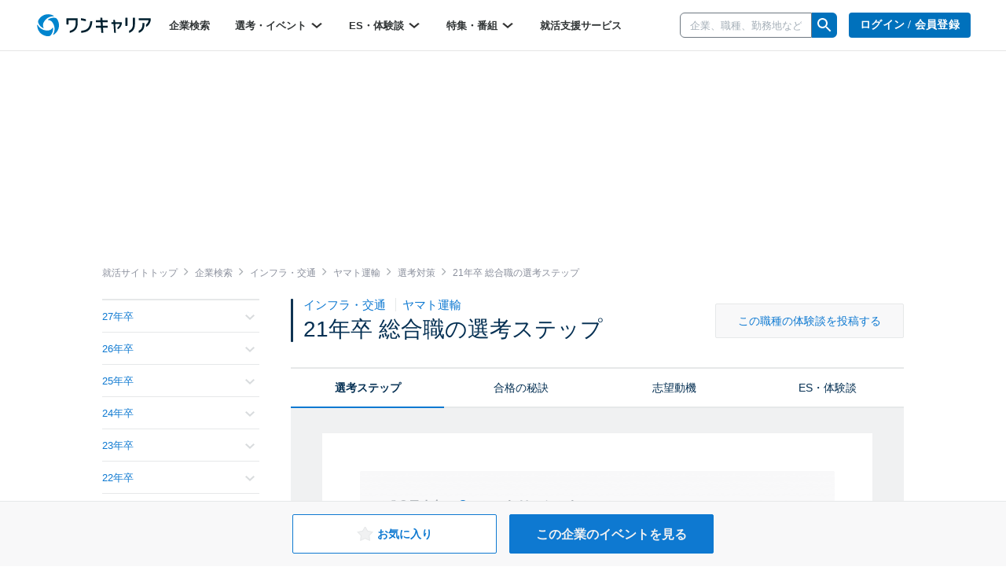

--- FILE ---
content_type: text/html; charset=utf-8
request_url: https://www.onecareer.jp/companies/530/selection_steps/2021/2123
body_size: 84899
content:
<!DOCTYPE html>
<html lang='ja'>
<head>
<meta charset='utf-8'>
<meta content='initial-scale=1.0,user-scalable=no,maximum-scale=1,width=device-width' name='viewport'>
<title>ヤマト運輸｜21年卒 総合職の選考ステップ｜就活サイト【ワンキャリア】</title>
<meta name="description" content="ヤマト運輸の21年卒 総合職の選考ステップ一覧です。ES、WEBテスト、GD、面接、インターンなどの選考の流れを把握し、いつ何をやるべきかが一目でわかります。">
<meta name="keywords" content="ヤマト運輸,21年卒,総合職,選考ステップ,one career,ワンキャリア,就活,就職活動,就職,インターンシップ">
<meta property="og:title" content="ヤマト運輸｜21年卒 総合職の選考ステップ｜就活サイト【ワンキャリア】">
<meta property="og:type" content="website">
<meta property="og:url" content="https://www.onecareer.jp/companies/530/selection_steps/2021/2123">
<meta property="og:description" content="ヤマト運輸の21年卒 総合職の選考ステップ一覧です。ES、WEBテスト、GD、面接、インターンなどの選考の流れを把握し、いつ何をやるべきかが一目でわかります。">
<meta property="og:image" content="https://www.onecareer.jp/apple-touch-icon.png">
<meta property="fb:app_id" content="873590229354137">
<meta name="twitter:card" content="summary">
<meta name="twitter:site" content="@onecareerjp">
<meta name="twitter:url" content="https://www.onecareer.jp/companies/530/selection_steps/2021/2123">
<meta name="twitter:title" content="ヤマト運輸｜21年卒 総合職の選考ステップ｜就活サイト【ワンキャリア】">
<meta name="twitter:description" content="ヤマト運輸の21年卒 総合職の選考ステップ一覧です。ES、WEBテスト、GD、面接、インターンなどの選考の流れを把握し、いつ何をやるべきかが一目でわかります。">
<meta name="twitter:image" content="https://www.onecareer.jp/apple-touch-icon.png">
<script type='application/ld+json'>
{
  "@context": "https://schema.org",
  "@type": "WebSite",
  "name": "ワンキャリア",
  "url": "https://www.onecareer.jp"
}

</script>



<link href='/apple-touch-icon-76x76.png' rel='apple-touch-icon' sizes='76x76'>
<link href='/apple-touch-icon-120x120.png' rel='apple-touch-icon' sizes='120x120'>
<link href='/apple-touch-icon-152x152.png' rel='apple-touch-icon' sizes='152x152'>
<link href='/apple-touch-icon-180x180.png' rel='apple-touch-icon' sizes='180x180'>
<link href='/apple-touch-icon.png' rel='apple-touch-icon'>
<link rel="stylesheet" href="https://assets.onecareer.jp/assets/application-e7630e12177cd7f751ce8b6e8fc8bedd430661edb9a4bd61f578b9a1fbc00d4a.css" media="all" />

<link rel="stylesheet" href="https://assets.onecareer.jp/assets/jackad-0af83fe87bc65936cccfe41c5cb0f0534a539531a503613cb655a148c34bd01d.css" method="all" />
<script src="https://assets.onecareer.jp/assets/packs/js/application-4f70d54c21ca2d6797e3.js" defer="defer"></script>
<script src="https://assets.onecareer.jp/assets/application-1c3d6a9be31addd3080e336a928ad6ec4d1269f52d749323eef8bd31271e81b7.js" defer="defer"></script>
<meta name="csrf-param" content="authenticity_token" />
<meta name="csrf-token" content="PKD7sLzNIZJNrX33ZB3HA1zXrhSEbnc7BikVt5taAYANq40g6puKm6-Pooj0oDCKQAEk4xed4Mngs0zF2Hhlpg" />
<script data-ad-client="ca-pub-8429380562148131" async src="https://pagead2.googlesyndication.com/pagead/js/adsbygoogle.js"></script>
<script type='text/javascript'>
var googletag = googletag || {};
googletag.cmd = googletag.cmd || [];
var startDfp = function() {
var gads = document.createElement('script');
gads.async = true;
gads.type = 'text/javascript';
var useSSL = 'https:' == document.location.protocol;
gads.src = (useSSL ? 'https:' : 'http:') +
'//www.googletagservices.com/tag/js/gpt.js';
var node = document.getElementsByTagName('script')[0];
node.parentNode.insertBefore(gads, node);
};
</script>
<script type='text/javascript'>
googletag.cmd.push(function() {
googletag.defineSlot('/164523532/onecareer_home_bottom_pc', [680, 120], 'div-gpt-ad-1459157553611-1').addService(googletag.pubads());
googletag.defineSlot('/164523532/onecareer_jacked_top_pc', [970, 250], 'div-gpt-ad-1525697254732-0').addService(googletag.pubads());
googletag.defineSlot('/164523532/onecareer_right_bottom1_pc', [300, 100], 'div-gpt-ad-1459157553611-13').addService(googletag.pubads());
googletag.defineSlot('/164523532/onecareer_right_bottom2_pc', [300, 100], 'div-gpt-ad-1459157553611-15').addService(googletag.pubads());
googletag.defineSlot('/164523532/onecareer_right_bottom3_pc', [300, 100], 'div-gpt-ad-1472805390824-0').addService(googletag.pubads());
googletag.defineSlot('/164523532/onecareer_right_bottom4_pc', [300, 100], 'div-gpt-ad-1495433052539-0').addService(googletag.pubads());
googletag.defineSlot('/164523532/onecareer_right_top_pc', [300, 250], 'div-gpt-ad-1459157553611-17').addService(googletag.pubads());
googletag.defineSlot('/164523532/onecareer_business_field_consultingthinktank_top_pc', [468, 60], 'div-gpt-ad-1422248160406-3').addService(googletag.pubads());
googletag.defineSlot('/164523532/onecareer_business_field_finance_top_pc', [468, 60], 'div-gpt-ad-1422248160406-11').addService(googletag.pubads());
googletag.defineSlot('/164523532/onecareer_business_field_maker_top_pc', [468, 60], 'div-gpt-ad-1422248160406-27').addService(googletag.pubads());
googletag.defineSlot('/164523532/onecareer_business_field_tradingcompany_top_pc', [468, 60], 'div-gpt-ad-1422248160406-39').addService(googletag.pubads());
googletag.defineSlot('/164523532/onecareer_business_field_governmentemployee_top_pc', [468, 60], 'div-gpt-ad-1422248160406-15').addService(googletag.pubads());
googletag.defineSlot('/164523532/onecareer_business_field_internet_top_pc', [468, 60], 'div-gpt-ad-1422248160406-23').addService(googletag.pubads());
googletag.defineSlot('/164523532/onecareer_business_field_developer_top_pc', [468, 60], 'div-gpt-ad-1422248160406-7').addService(googletag.pubads());
googletag.defineSlot('/164523532/onecareer_business_field_media_top_pc', [468, 60], 'div-gpt-ad-1422248160406-31').addService(googletag.pubads());
googletag.defineSlot('/164523532/onecareer_business_field_infrastructure_top_pc', [468, 60], 'div-gpt-ad-1422248160406-19').addService(googletag.pubads());
googletag.defineSlot('/164523532/onecareer_business_field_other_top_pc', [468, 60], 'div-gpt-ad-1422248160406-35').addService(googletag.pubads());
googletag.defineSlot('/164523532/onecareer_business_field_consultingthinktank_bottom_pc', [468, 60], 'div-gpt-ad-1422248160406-1').addService(googletag.pubads());
googletag.defineSlot('/164523532/onecareer_business_field_finance_bottom_pc', [468, 60], 'div-gpt-ad-1422248160406-9').addService(googletag.pubads());
googletag.defineSlot('/164523532/onecareer_business_field_maker_bottom_pc', [468, 60], 'div-gpt-ad-1422248160406-25').addService(googletag.pubads());
googletag.defineSlot('/164523532/onecareer_business_field_tradingcompany_bottom_pc', [468, 60], 'div-gpt-ad-1422248160406-37').addService(googletag.pubads());
googletag.defineSlot('/164523532/onecareer_business_field_governmentemployee_bottom_pc', [468, 60], 'div-gpt-ad-1422248160406-13').addService(googletag.pubads());
googletag.defineSlot('/164523532/onecareer_business_field_internet_bottom_pc', [468, 60], 'div-gpt-ad-1422248160406-21').addService(googletag.pubads());
googletag.defineSlot('/164523532/onecareer_business_field_developer_bottom_pc', [468, 60], 'div-gpt-ad-1422248160406-5').addService(googletag.pubads());
googletag.defineSlot('/164523532/onecareer_business_field_media_bottom_pc', [468, 60], 'div-gpt-ad-1422248160406-29').addService(googletag.pubads());
googletag.defineSlot('/164523532/onecareer_business_field_infrastructure_bottom_pc', [468, 60], 'div-gpt-ad-1422248160406-17').addService(googletag.pubads());
googletag.defineSlot('/164523532/onecareer_business_field_other_bottom_pc', [468, 60], 'div-gpt-ad-1422248160406-33').addService(googletag.pubads());
googletag.defineSlot('/164523532/onecareer_topic_top_pc', [468, 60], 'div-gpt-ad-1422248160406-61').addService(googletag.pubads());
googletag.defineSlot('/164523532/onecareer_topic_bottom_pc', [680, 120], 'div-gpt-ad-1422248160406-59').addService(googletag.pubads());
googletag.defineSlot('/164523532/onecareer_userwelcome_large_pc', [680, 120], 'div-gpt-ad-1459157553611-19').addService(googletag.pubads());
googletag.defineSlot('/164523532/onecareer_userwelcome_small1_pc', [680, 120], 'div-gpt-ad-1459157553611-21').addService(googletag.pubads());
googletag.defineSlot('/164523532/onecareer_userwelcome_small2_pc', [680, 120], 'div-gpt-ad-1459157553611-23').addService(googletag.pubads());
googletag.defineSlot('/164523532/onecareer_event_bottom_pc', [680, 120], 'div-gpt-ad-1472646895278-0').addService(googletag.pubads());
googletag.defineSlot('/164523532/onecareer_company_bottom_pc', [680, 120], 'div-gpt-ad-1478854740155-1').addService(googletag.pubads());
googletag.defineSlot('/164523532/onecareer_mypage_left_bottom_pc', [200, 200], 'div-gpt-ad-1478854740155-3').addService(googletag.pubads());

googletag.pubads().setTargeting('sign_in', 'false')
googletag.enableServices();
});
</script>
<script type='application/ld+json'>
{"@context":"https://schema.org","@type":"WebPage","headline":"ヤマト運輸","isAccessibleForFree":true,"hasPart":[{"@type":"WebPageElement","cssSelector":".paywall-content","isAccessibleForFree":false}]}

</script>


</head>
<body class=' companies-selection_steps v2-companies-selection_steps '>


<script>
var dataLayer = dataLayer || [];
dataLayer.push({});
</script>
<!-- Google Tag Manager -->
<noscript><iframe src="//www.googletagmanager.com/ns.html?id=GTM-5K36C4"
height="0" width="0" style="display:none;visibility:hidden"></iframe></noscript>
<script>(function(w,d,s,l,i){w[l]=w[l]||[];w[l].push({'gtm.start':
new Date().getTime(),event:'gtm.js'});var f=d.getElementsByTagName(s)[0],
j=d.createElement(s),dl=l!='dataLayer'?'&l='+l:'';j.async=true;j.src=
'//www.googletagmanager.com/gtm.js?id='+i+dl;f.parentNode.insertBefore(j,f);
})(window,document,'script','dataLayer','GTM-5K36C4');</script>
<!-- End Google Tag Manager -->


<div id='fb-root'></div>
<script>
  window.fbAsyncInit = function() {
    FB.init({
      appId      : '873590229354137',
      xfbml      : true,
      version    : 'v2.9'
    });
  };
  
  (function(d, s, id){
     var js, fjs = d.getElementsByTagName(s)[0];
     if (d.getElementById(id)) {return;}
     js = d.createElement(s); js.id = id;
     js.src = "//connect.facebook.net/ja_JP/sdk.js";
     fjs.parentNode.insertBefore(js, fjs);
   }(document, 'script', 'facebook-jssdk'));
  
  !function(d,s,id){var js,fjs=d.getElementsByTagName(s)[0],p=/^http:/.test(d.location)?'http':'https';if(!d.getElementById(id)){js=d.createElement(s);js.id=id;js.src=p+'://platform.twitter.com/widgets.js';fjs.parentNode.insertBefore(js,fjs);}}(document, 'script', 'twitter-wjs');
</script>
<script type="text/javascript" src="https://b.hatena.ne.jp/js/bookmark_button.js" charset="utf-8" async="async"></script>

<div class='js-scroll-overlay-collapsable' id='mmenu-container'>
<header class='v2-header'>

<div class='v2-header__container-inner'>
<div class='v2-header-logo-container'>
<a href="/"><img class="v2-header__logo-gen2" alt="ワンキャリア" src="https://assets.onecareer.jp/assets/logo-thin-f09cd6065d23772614c9d59b637b26a0127e663452e05acfe3f948a7bfe2dc10.svg" /></a>
</div>
<div class='v2-header-left-container-app-menu hidden-xs'>
<div class='v2-global-navbar hidden-xs'>
<ul class='reset-ul row v2-global-navbar__links v2-global-navbar__link_row'>
<li class=""><a class="v2-global-navbar__link" href="https://www.onecareer.jp/companies">企業検索
</a></li><li class='v2-hover-dropdown'>
<a class="v2-global-navbar__link" href="javascript:void(0)">選考・イベント
<img class="v2-hover-dropdown__caret" src="https://assets.onecareer.jp/assets/v2/arrow-b0818a4dd50202de014be1a0abd0fe499e25b721857857669c4ad7d5f7263071.svg" />
</a><ul class='v2-hover-dropdown__menu'>
<li class='v2-hover-dropdown__item'><a href="https://www.onecareer.jp/events/selection">本選考</a></li>
<li class='v2-hover-dropdown__item'><a href="https://www.onecareer.jp/events/internship">インターン</a></li>
<li class='v2-hover-dropdown__item'><a href="https://www.onecareer.jp/events/seminar">説明会・セミナー</a></li>
<li class='v2-hover-dropdown__item'><a href="https://www.onecareer.jp/events/gosetsu">合説・座談会</a></li>
</ul>
</li>
<li class='v2-hover-dropdown'>
<a class="v2-global-navbar__link" href="javascript:void(0)">ES・体験談
<img class="v2-hover-dropdown__caret" src="https://assets.onecareer.jp/assets/v2/arrow-b0818a4dd50202de014be1a0abd0fe499e25b721857857669c4ad7d5f7263071.svg" />
</a><ul class='v2-hover-dropdown__menu'>
<li class='v2-hover-dropdown__item'><a href="https://www.onecareer.jp/experiences">ES・体験談を探す</a></li>
<li class='v2-hover-dropdown__item'><a href="https://www.onecareer.jp/reviews">クチコミを探す</a></li>
<li class='v2-hover-dropdown__item'><a href="https://www.onecareer.jp/chats">ESの達人（自動作成ツール）</a></li>
<li class='v2-hover-dropdown__item'><a href="https://www.onecareer.jp/content_offers">投稿する（謝礼あり）</a></li>
</ul>
</li>
<li class='v2-hover-dropdown'>
<a class="v2-global-navbar__link" href="javascript:void(0)">特集・番組
<img class="v2-hover-dropdown__caret" src="https://assets.onecareer.jp/assets/v2/arrow-b0818a4dd50202de014be1a0abd0fe499e25b721857857669c4ad7d5f7263071.svg" />
</a><ul class='v2-hover-dropdown__menu'>
<li class='v2-hover-dropdown__item'><a href="https://www.onecareer.jp/articles">就活記事</a></li>
<li class='v2-hover-dropdown__item'><a href="https://www.onecareer.jp/videos">企業動画</a></li>
</ul>
</li>
<li class=""><a class="v2-global-navbar__link" href="https://www.onecareer.jp/cooperating_sites">就活支援サービス
</a></li></ul>
</div>

</div>
</div>
<div class='v2-header-right-container__company-search hidden-xs'>
<div class='v2-header-search-input-container'>
<form class="v2-global-navbar-search-form" action="/searches/companies" accept-charset="UTF-8" method="get"><div class='v2-global-navbar-search-form__keyword'>
<div class='v2-search-company-input-group'>
<span class='v2-search-company-input-group-cancel'>
<img src="https://assets.onecareer.jp/assets/v2/cancel-a0f1ae9550736a3d99e23aa5b0a99e866cb916484f2547e47d4b70b14f706b40.svg" />
</span>
<input type="text" name="keyword" id="keyword" placeholder="企業、職種、勤務地など" class="v2-company-input-form" autocomplete="off" />
<div class='v2-header-search-input-container-list'></div>
</div>
</div>
<div class='v2-search-company-input-group-icon-wrap'>
<img style="width: 24px;" src="https://assets.onecareer.jp/assets/v2/icon_search-24fc0c9a208900723a2e60dfac6a2cf49d924939745126e935790ca2ec2570bb.svg" />
</div>
</form></div>
</div>

<div class='v2-header-right-container hidden-xs'>
<div class='v2-header-button-container'>
<a class="v2-header__user-navi-link v2-header__user-navi-link-sign-up is-main v2-global-button-login" href="/users/sign_in?store_return_to=%2Fcompanies%2F530%2Fselection_steps%2F2021%2F2123">ログイン / 会員登録
</a></div>
<div class='v2-header-button-container'>
<a class="v2-global-button-ads" rel="nofollow" href="https://service.onecareercloud.jp">採用担当者様はこちら
</a></div>
</div>
<div class='v2-header-dot-menu-container'>
<div class='v2-header-dot-menu'>
<a href="/my"><div class='v2-header-dot-menu__item'>
<img class="v2-header-dot-menu__icon" src="https://assets.onecareer.jp/assets/v2/my_page-1c782a4e5944d54c6733c59ca510d69a160e15dcebff3ee47484e235b7a48d09.svg" />
<div class='v2-header-dot-menu__name'>
マイページ
</div>
</div>
</a><a href="/my/messages"><div class='v2-header-dot-menu__item'>
<img class="v2-header-dot-menu__icon" src="https://assets.onecareer.jp/assets/v2/scout-75ec1537df30ac47f80cefb22d99b3f2785de1bec46ffbcb2adbd3c5a12dfaf6.svg" />
<div class='v2-header-dot-menu__name'>
スカウト
</div>
</div>
</a><a href="/my/notifications"><div class='v2-header-dot-menu__item'>
<img class="v2-header-dot-menu__icon" src="https://assets.onecareer.jp/assets/v2/notification-8a8427976162781fb2c25c76639f523ae0c5894019949efda2b935c78ecbec36.svg" />
<div class='v2-header-dot-menu__name'>
お知らせ
</div>
</div>
</a></div>
<div class='v2-header-dot-menu'>
<a href="/my/entries"><div class='v2-header-dot-menu__item'>
<img class="v2-header-dot-menu__icon" src="https://assets.onecareer.jp/assets/v2/dot_menu_calender-a7d47c980d6f73da13d46fe54cfc44225d898880168cbb0115fd9c830db49d2e.svg" />
<div class='v2-header-dot-menu__name'>
申込済み...
</div>
</div>
</a><a href="https://www.onecareer.jp/cooperating_sites"><div class='v2-header-dot-menu__item'>
<img class="v2-header-dot-menu__icon" src="https://assets.onecareer.jp/assets/v2/cooperating_site-019c21f02f6fdd8d3f9cc4a9180b57cd6023baa4c4d2ece954747c22a27e892f.svg" />
<div class='v2-header-dot-menu__name'>
就活支援...
</div>
</div>
</a><div class='v2-header-dot-menu__item'></div>
</div>
<p class='v2-header-dot-menu__border'></p>
<a class='v2-header-dot-link-list' href='https://www.onecareer.jp/engineer/contents/experiences?utm_source=oc&amp;utm_medium=header&amp;utm_campaign=OCEtop' target='_blank'>
<div class='v2-header-dot-link'>
ワンキャリアforエンジニア
</div>
<div class='v2-header-dot-link__icon'>
<img src="https://assets.onecareer.jp/assets/v2/external-d09be5e69be2c14150f19729fb2b9cb000152e4a268b8e3dbaa01832b67cba74.svg" />
</div>
</a>
<a class='v2-header-dot-link-list' href='https://plus.onecareer.jp/?utm_source=oc&amp;utm_medium=header&amp;utm_campaign=OCPtop' target='_blank'>
<div class='v2-header-dot-link'>
ワンキャリア転職
</div>
<div class='v2-header-dot-link__icon'>
<img src="https://assets.onecareer.jp/assets/v2/external-d09be5e69be2c14150f19729fb2b9cb000152e4a268b8e3dbaa01832b67cba74.svg" />
</div>
</a>
</div>
<div class='v2-header-mobile_menu'>
<a class="v2-header-slidebar-menu__link" href="#mmenu-menu"><img src="https://assets.onecareer.jp/assets/v2/icon_menu-f6c739cecb56899c51e1e52f115bf8b8bec32feacb86793afc7243d99b351d79.png" width="24" height="24" />
</a><div class='scroll-dialog-overlay immediate js-global-search-modal'>
<div class='scroll-dialog'>
<div class='scroll-dialog__title'>
キーワード検索
<a class="scroll-dialog__close js-scroll-dialog-close" href="#"><img src="https://assets.onecareer.jp/assets/v2/icon-cross-2f20d626e633e2c6200e28ff9827303b09dd33d90c4edfd6b6ca80b998446bfc.png" />
</a></div>
<div class='scroll-dialog__body'>
<form class="v2-sp-global-search-modal-form" action="/searches/companies" accept-charset="UTF-8" method="get"><div class='input-group'>
<span class='v2-search-company-input-group-cancel'>
<img src="https://assets.onecareer.jp/assets/v2/cancel-a0f1ae9550736a3d99e23aa5b0a99e866cb916484f2547e47d4b70b14f706b40.svg" />
</span>
<input type="text" name="keyword" id="keyword" value="" placeholder="企業、職種、勤務地など" class="form-control v2-vform-input v2-sp-global-search-modal-form__keyword js-scroll-dialog-autofocus" autocomplete="off" />
<div class='input-group-btn'>
<button name="button" type="submit" class="btn v2-sp-global-search-modal-form__button"><i class="fa fa-search"></i>
</button></div>
</div>
<div class='v2-header-search-input-container-list'></div>
</form><ul class='v2-sp-global-search-modal-menu'>
<li class='v2-sp-global-search-modal-menu__item'>
<a class="v2-sp-global-search-modal-menu__item-link" href="/business_category_selections">業界から企業をさがす</a>
</li>
<li class='v2-sp-global-search-modal-menu__item'>
<a class="v2-sp-global-search-modal-menu__item-link" href="/reviews">クチコミからさがす</a>
</li>
</ul>
</div>
</div>
</div>

</div>
<nav class='v2-header__user-navi'>
<ul class='reset-ul'>
<li class='v2-header__user-navi-my-page-item visible-xs'>
<img class="js-scroll-dialog-open" data-target=".js-global-search-modal" src="https://assets.onecareer.jp/assets/v2/icon_mobile_search-103c6759be872281b8495f142d6fa74312b4d1ed63dda3d9c14b7e1a711da418.svg" />
</li>
</ul>
</nav>

</header>



<div class='jackad-header'>
<div class='jackad-header__image-pc'><div id='div-gpt-ad-1525697254732-0' class='jacked_top_pc_ad_space ad_space __companies' style='width:970px; height:250px; margin: 0 auto;'>
<script type='text/javascript'>
googletag.cmd.push(function() { googletag.display('div-gpt-ad-1525697254732-0'); });
</script>
</div>
</div>
</div>


<div class='content-companies-selection_steps v2-content-companies-selection_steps v2-container  ' id='body'>
<div class="v2-breadcrumbs" itemscope="itemscope" itemtype="https://schema.org/BreadcrumbList"><span itemprop="itemListElement" itemscope="itemscope" itemtype="https://schema.org/ListItem"><a itemprop="item" href="/"><span itemprop="name">就活サイトトップ</span></a><meta itemprop="position" content="1" /></span><i class='fa fa-angle-right'></i><span itemprop="itemListElement" itemscope="itemscope" itemtype="https://schema.org/ListItem"><a itemprop="item" href="/companies"><span itemprop="name">企業検索</span></a><meta itemprop="position" content="2" /></span><i class='fa fa-angle-right'></i><span itemprop="itemListElement" itemscope="itemscope" itemtype="https://schema.org/ListItem"><a itemprop="item" href="/companies/business_categories/8"><span itemprop="name">インフラ・交通</span></a><meta itemprop="position" content="3" /></span><i class='fa fa-angle-right'></i><span itemprop="itemListElement" itemscope="itemscope" itemtype="https://schema.org/ListItem"><a itemprop="item" href="/companies/530"><span itemprop="name">ヤマト運輸</span></a><meta itemprop="position" content="4" /></span><i class='fa fa-angle-right'></i><span itemprop="itemListElement" itemscope="itemscope" itemtype="https://schema.org/ListItem"><a itemprop="item" href="/companies/530/selection_steps"><span itemprop="name">選考対策</span></a><meta itemprop="position" content="5" /></span><i class='fa fa-angle-right'></i><span class="current" itemprop="itemListElement" itemscope="itemscope" itemtype="https://schema.org/ListItem"><span itemprop="name">21年卒 総合職の選考ステップ</span><link itemprop="item" href="/companies/530/selection_steps/2021/2123" /><meta itemprop="position" content="6" /></span></div>
<div class='v2-left-navi-container__main-column'>

<div class='v2-selection-step-mobile-navi'>
<div class='left'>
職種別の選考対策
</div>
<div class='right'>
<div class='v2-selection-step-mobile-navi__label'>
年次：
</div>
<select class='v2-selection-step-mobile-navi__select js-selection-step-year-select'>
<option value='/companies/530/selection_steps/2027/2123'>27年卒</option>
<option value='/companies/530/selection_steps/2026/2123'>26年卒</option>
<option value='/companies/530/selection_steps/2025/2123'>25年卒</option>
<option value='/companies/530/selection_steps/2024/2123'>24年卒</option>
<option value='/companies/530/selection_steps/2023/2123'>23年卒</option>
<option value='/companies/530/selection_steps/2022/2123'>22年卒</option>
<option selected value='/companies/530/selection_steps/2021/2123'>21年卒</option>
<option value='/companies/530/selection_steps/2020/2123'>20年卒</option>
<option value='/companies/530/selection_steps/2019/2123'>19年卒</option>
<option value='/companies/530/selection_steps/2018/2123'>18年卒</option>
<option value='/companies/530/selection_steps/2017/2123'>17年卒</option>
<option value='/companies/530/selection_steps/2016/2123'>16年卒</option>
<option value='/companies/530/selection_steps/2015/2123'>15年卒</option>
<option value='/companies/530/selection_steps/2014/2123'>14年卒</option>
[#&lt;ActionView::OutputBuffer:0x0000fffee31307f8 @raw_buffer=&quot;&lt;div class=&#39;v2-selection-step-mobile-navi&#39;&gt;\n&lt;div class=&#39;left&#39;&gt;\n職種別の選考対策\n&lt;/div&gt;\n&lt;div class=&#39;right&#39;&gt;\n&lt;div class=&#39;v2-selection-step-mobile-navi__label&#39;&gt;\n年次：\n&lt;/div&gt;\n&lt;select class=&#39;v2-selection-step-mobile-navi__select js-selection-step-year-select&#39;&gt;\n&lt;option value=&#39;/companies/530/selection_steps/2027/2123&#39;&gt;27年卒&lt;/option&gt;\n&lt;option value=&#39;/companies/530/selection_steps/2026/2123&#39;&gt;26年卒&lt;/option&gt;\n&lt;option value=&#39;/companies/530/selection_steps/2025/2123&#39;&gt;25年卒&lt;/option&gt;\n&lt;option value=&#39;/companies/530/selection_steps/2024/2123&#39;&gt;24年卒&lt;/option&gt;\n&lt;option value=&#39;/companies/530/selection_steps/2023/2123&#39;&gt;23年卒&lt;/option&gt;\n&lt;option value=&#39;/companies/530/selection_steps/2022/2123&#39;&gt;22年卒&lt;/option&gt;\n&lt;option selected value=&#39;/companies/530/selection_steps/2021/2123&#39;&gt;21年卒&lt;/option&gt;\n&lt;option value=&#39;/companies/530/selection_steps/2020/2123&#39;&gt;20年卒&lt;/option&gt;\n&lt;option value=&#39;/companies/530/selection_steps/2019/2123&#39;&gt;19年卒&lt;/option&gt;\n&lt;option value=&#39;/companies/530/selection_steps/2018/2123&#39;&gt;18年卒&lt;/option&gt;\n&lt;option value=&#39;/companies/530/selection_steps/2017/2123&#39;&gt;17年卒&lt;/option&gt;\n&lt;option value=&#39;/companies/530/selection_steps/2016/2123&#39;&gt;16年卒&lt;/option&gt;\n&lt;option value=&#39;/companies/530/selection_steps/2015/2123&#39;&gt;15年卒&lt;/option&gt;\n&lt;option value=&#39;/companies/530/selection_steps/2014/2123&#39;&gt;14年卒&lt;/option&gt;\n&quot;&gt;, #&lt;ActionView::OutputBuffer:0x0000fffee31307f8 @raw_buffer=&quot;&lt;div class=&#39;v2-selection-step-mobile-navi&#39;&gt;\n&lt;div class=&#39;left&#39;&gt;\n職種別の選考対策\n&lt;/div&gt;\n&lt;div class=&#39;right&#39;&gt;\n&lt;div class=&#39;v2-selection-step-mobile-navi__label&#39;&gt;\n年次：\n&lt;/div&gt;\n&lt;select class=&#39;v2-selection-step-mobile-navi__select js-selection-step-year-select&#39;&gt;\n&lt;option value=&#39;/companies/530/selection_steps/2027/2123&#39;&gt;27年卒&lt;/option&gt;\n&lt;option value=&#39;/companies/530/selection_steps/2026/2123&#39;&gt;26年卒&lt;/option&gt;\n&lt;option value=&#39;/companies/530/selection_steps/2025/2123&#39;&gt;25年卒&lt;/option&gt;\n&lt;option value=&#39;/companies/530/selection_steps/2024/2123&#39;&gt;24年卒&lt;/option&gt;\n&lt;option value=&#39;/companies/530/selection_steps/2023/2123&#39;&gt;23年卒&lt;/option&gt;\n&lt;option value=&#39;/companies/530/selection_steps/2022/2123&#39;&gt;22年卒&lt;/option&gt;\n&lt;option selected value=&#39;/companies/530/selection_steps/2021/2123&#39;&gt;21年卒&lt;/option&gt;\n&lt;option value=&#39;/companies/530/selection_steps/2020/2123&#39;&gt;20年卒&lt;/option&gt;\n&lt;option value=&#39;/companies/530/selection_steps/2019/2123&#39;&gt;19年卒&lt;/option&gt;\n&lt;option value=&#39;/companies/530/selection_steps/2018/2123&#39;&gt;18年卒&lt;/option&gt;\n&lt;option value=&#39;/companies/530/selection_steps/2017/2123&#39;&gt;17年卒&lt;/option&gt;\n&lt;option value=&#39;/companies/530/selection_steps/2016/2123&#39;&gt;16年卒&lt;/option&gt;\n&lt;option value=&#39;/companies/530/selection_steps/2015/2123&#39;&gt;15年卒&lt;/option&gt;\n&lt;option value=&#39;/companies/530/selection_steps/2014/2123&#39;&gt;14年卒&lt;/option&gt;\n&quot;&gt;, #&lt;ActionView::OutputBuffer:0x0000fffee31307f8 @raw_buffer=&quot;&lt;div class=&#39;v2-selection-step-mobile-navi&#39;&gt;\n&lt;div class=&#39;left&#39;&gt;\n職種別の選考対策\n&lt;/div&gt;\n&lt;div class=&#39;right&#39;&gt;\n&lt;div class=&#39;v2-selection-step-mobile-navi__label&#39;&gt;\n年次：\n&lt;/div&gt;\n&lt;select class=&#39;v2-selection-step-mobile-navi__select js-selection-step-year-select&#39;&gt;\n&lt;option value=&#39;/companies/530/selection_steps/2027/2123&#39;&gt;27年卒&lt;/option&gt;\n&lt;option value=&#39;/companies/530/selection_steps/2026/2123&#39;&gt;26年卒&lt;/option&gt;\n&lt;option value=&#39;/companies/530/selection_steps/2025/2123&#39;&gt;25年卒&lt;/option&gt;\n&lt;option value=&#39;/companies/530/selection_steps/2024/2123&#39;&gt;24年卒&lt;/option&gt;\n&lt;option value=&#39;/companies/530/selection_steps/2023/2123&#39;&gt;23年卒&lt;/option&gt;\n&lt;option value=&#39;/companies/530/selection_steps/2022/2123&#39;&gt;22年卒&lt;/option&gt;\n&lt;option selected value=&#39;/companies/530/selection_steps/2021/2123&#39;&gt;21年卒&lt;/option&gt;\n&lt;option value=&#39;/companies/530/selection_steps/2020/2123&#39;&gt;20年卒&lt;/option&gt;\n&lt;option value=&#39;/companies/530/selection_steps/2019/2123&#39;&gt;19年卒&lt;/option&gt;\n&lt;option value=&#39;/companies/530/selection_steps/2018/2123&#39;&gt;18年卒&lt;/option&gt;\n&lt;option value=&#39;/companies/530/selection_steps/2017/2123&#39;&gt;17年卒&lt;/option&gt;\n&lt;option value=&#39;/companies/530/selection_steps/2016/2123&#39;&gt;16年卒&lt;/option&gt;\n&lt;option value=&#39;/companies/530/selection_steps/2015/2123&#39;&gt;15年卒&lt;/option&gt;\n&lt;option value=&#39;/companies/530/selection_steps/2014/2123&#39;&gt;14年卒&lt;/option&gt;\n&quot;&gt;, #&lt;ActionView::OutputBuffer:0x0000fffee31307f8 @raw_buffer=&quot;&lt;div class=&#39;v2-selection-step-mobile-navi&#39;&gt;\n&lt;div class=&#39;left&#39;&gt;\n職種別の選考対策\n&lt;/div&gt;\n&lt;div class=&#39;right&#39;&gt;\n&lt;div class=&#39;v2-selection-step-mobile-navi__label&#39;&gt;\n年次：\n&lt;/div&gt;\n&lt;select class=&#39;v2-selection-step-mobile-navi__select js-selection-step-year-select&#39;&gt;\n&lt;option value=&#39;/companies/530/selection_steps/2027/2123&#39;&gt;27年卒&lt;/option&gt;\n&lt;option value=&#39;/companies/530/selection_steps/2026/2123&#39;&gt;26年卒&lt;/option&gt;\n&lt;option value=&#39;/companies/530/selection_steps/2025/2123&#39;&gt;25年卒&lt;/option&gt;\n&lt;option value=&#39;/companies/530/selection_steps/2024/2123&#39;&gt;24年卒&lt;/option&gt;\n&lt;option value=&#39;/companies/530/selection_steps/2023/2123&#39;&gt;23年卒&lt;/option&gt;\n&lt;option value=&#39;/companies/530/selection_steps/2022/2123&#39;&gt;22年卒&lt;/option&gt;\n&lt;option selected value=&#39;/companies/530/selection_steps/2021/2123&#39;&gt;21年卒&lt;/option&gt;\n&lt;option value=&#39;/companies/530/selection_steps/2020/2123&#39;&gt;20年卒&lt;/option&gt;\n&lt;option value=&#39;/companies/530/selection_steps/2019/2123&#39;&gt;19年卒&lt;/option&gt;\n&lt;option value=&#39;/companies/530/selection_steps/2018/2123&#39;&gt;18年卒&lt;/option&gt;\n&lt;option value=&#39;/companies/530/selection_steps/2017/2123&#39;&gt;17年卒&lt;/option&gt;\n&lt;option value=&#39;/companies/530/selection_steps/2016/2123&#39;&gt;16年卒&lt;/option&gt;\n&lt;option value=&#39;/companies/530/selection_steps/2015/2123&#39;&gt;15年卒&lt;/option&gt;\n&lt;option value=&#39;/companies/530/selection_steps/2014/2123&#39;&gt;14年卒&lt;/option&gt;\n&quot;&gt;, #&lt;ActionView::OutputBuffer:0x0000fffee31307f8 @raw_buffer=&quot;&lt;div class=&#39;v2-selection-step-mobile-navi&#39;&gt;\n&lt;div class=&#39;left&#39;&gt;\n職種別の選考対策\n&lt;/div&gt;\n&lt;div class=&#39;right&#39;&gt;\n&lt;div class=&#39;v2-selection-step-mobile-navi__label&#39;&gt;\n年次：\n&lt;/div&gt;\n&lt;select class=&#39;v2-selection-step-mobile-navi__select js-selection-step-year-select&#39;&gt;\n&lt;option value=&#39;/companies/530/selection_steps/2027/2123&#39;&gt;27年卒&lt;/option&gt;\n&lt;option value=&#39;/companies/530/selection_steps/2026/2123&#39;&gt;26年卒&lt;/option&gt;\n&lt;option value=&#39;/companies/530/selection_steps/2025/2123&#39;&gt;25年卒&lt;/option&gt;\n&lt;option value=&#39;/companies/530/selection_steps/2024/2123&#39;&gt;24年卒&lt;/option&gt;\n&lt;option value=&#39;/companies/530/selection_steps/2023/2123&#39;&gt;23年卒&lt;/option&gt;\n&lt;option value=&#39;/companies/530/selection_steps/2022/2123&#39;&gt;22年卒&lt;/option&gt;\n&lt;option selected value=&#39;/companies/530/selection_steps/2021/2123&#39;&gt;21年卒&lt;/option&gt;\n&lt;option value=&#39;/companies/530/selection_steps/2020/2123&#39;&gt;20年卒&lt;/option&gt;\n&lt;option value=&#39;/companies/530/selection_steps/2019/2123&#39;&gt;19年卒&lt;/option&gt;\n&lt;option value=&#39;/companies/530/selection_steps/2018/2123&#39;&gt;18年卒&lt;/option&gt;\n&lt;option value=&#39;/companies/530/selection_steps/2017/2123&#39;&gt;17年卒&lt;/option&gt;\n&lt;option value=&#39;/companies/530/selection_steps/2016/2123&#39;&gt;16年卒&lt;/option&gt;\n&lt;option value=&#39;/companies/530/selection_steps/2015/2123&#39;&gt;15年卒&lt;/option&gt;\n&lt;option value=&#39;/companies/530/selection_steps/2014/2123&#39;&gt;14年卒&lt;/option&gt;\n&quot;&gt;, #&lt;ActionView::OutputBuffer:0x0000fffee31307f8 @raw_buffer=&quot;&lt;div class=&#39;v2-selection-step-mobile-navi&#39;&gt;\n&lt;div class=&#39;left&#39;&gt;\n職種別の選考対策\n&lt;/div&gt;\n&lt;div class=&#39;right&#39;&gt;\n&lt;div class=&#39;v2-selection-step-mobile-navi__label&#39;&gt;\n年次：\n&lt;/div&gt;\n&lt;select class=&#39;v2-selection-step-mobile-navi__select js-selection-step-year-select&#39;&gt;\n&lt;option value=&#39;/companies/530/selection_steps/2027/2123&#39;&gt;27年卒&lt;/option&gt;\n&lt;option value=&#39;/companies/530/selection_steps/2026/2123&#39;&gt;26年卒&lt;/option&gt;\n&lt;option value=&#39;/companies/530/selection_steps/2025/2123&#39;&gt;25年卒&lt;/option&gt;\n&lt;option value=&#39;/companies/530/selection_steps/2024/2123&#39;&gt;24年卒&lt;/option&gt;\n&lt;option value=&#39;/companies/530/selection_steps/2023/2123&#39;&gt;23年卒&lt;/option&gt;\n&lt;option value=&#39;/companies/530/selection_steps/2022/2123&#39;&gt;22年卒&lt;/option&gt;\n&lt;option selected value=&#39;/companies/530/selection_steps/2021/2123&#39;&gt;21年卒&lt;/option&gt;\n&lt;option value=&#39;/companies/530/selection_steps/2020/2123&#39;&gt;20年卒&lt;/option&gt;\n&lt;option value=&#39;/companies/530/selection_steps/2019/2123&#39;&gt;19年卒&lt;/option&gt;\n&lt;option value=&#39;/companies/530/selection_steps/2018/2123&#39;&gt;18年卒&lt;/option&gt;\n&lt;option value=&#39;/companies/530/selection_steps/2017/2123&#39;&gt;17年卒&lt;/option&gt;\n&lt;option value=&#39;/companies/530/selection_steps/2016/2123&#39;&gt;16年卒&lt;/option&gt;\n&lt;option value=&#39;/companies/530/selection_steps/2015/2123&#39;&gt;15年卒&lt;/option&gt;\n&lt;option value=&#39;/companies/530/selection_steps/2014/2123&#39;&gt;14年卒&lt;/option&gt;\n&quot;&gt;, #&lt;ActionView::OutputBuffer:0x0000fffee31307f8 @raw_buffer=&quot;&lt;div class=&#39;v2-selection-step-mobile-navi&#39;&gt;\n&lt;div class=&#39;left&#39;&gt;\n職種別の選考対策\n&lt;/div&gt;\n&lt;div class=&#39;right&#39;&gt;\n&lt;div class=&#39;v2-selection-step-mobile-navi__label&#39;&gt;\n年次：\n&lt;/div&gt;\n&lt;select class=&#39;v2-selection-step-mobile-navi__select js-selection-step-year-select&#39;&gt;\n&lt;option value=&#39;/companies/530/selection_steps/2027/2123&#39;&gt;27年卒&lt;/option&gt;\n&lt;option value=&#39;/companies/530/selection_steps/2026/2123&#39;&gt;26年卒&lt;/option&gt;\n&lt;option value=&#39;/companies/530/selection_steps/2025/2123&#39;&gt;25年卒&lt;/option&gt;\n&lt;option value=&#39;/companies/530/selection_steps/2024/2123&#39;&gt;24年卒&lt;/option&gt;\n&lt;option value=&#39;/companies/530/selection_steps/2023/2123&#39;&gt;23年卒&lt;/option&gt;\n&lt;option value=&#39;/companies/530/selection_steps/2022/2123&#39;&gt;22年卒&lt;/option&gt;\n&lt;option selected value=&#39;/companies/530/selection_steps/2021/2123&#39;&gt;21年卒&lt;/option&gt;\n&lt;option value=&#39;/companies/530/selection_steps/2020/2123&#39;&gt;20年卒&lt;/option&gt;\n&lt;option value=&#39;/companies/530/selection_steps/2019/2123&#39;&gt;19年卒&lt;/option&gt;\n&lt;option value=&#39;/companies/530/selection_steps/2018/2123&#39;&gt;18年卒&lt;/option&gt;\n&lt;option value=&#39;/companies/530/selection_steps/2017/2123&#39;&gt;17年卒&lt;/option&gt;\n&lt;option value=&#39;/companies/530/selection_steps/2016/2123&#39;&gt;16年卒&lt;/option&gt;\n&lt;option value=&#39;/companies/530/selection_steps/2015/2123&#39;&gt;15年卒&lt;/option&gt;\n&lt;option value=&#39;/companies/530/selection_steps/2014/2123&#39;&gt;14年卒&lt;/option&gt;\n&quot;&gt;, #&lt;ActionView::OutputBuffer:0x0000fffee31307f8 @raw_buffer=&quot;&lt;div class=&#39;v2-selection-step-mobile-navi&#39;&gt;\n&lt;div class=&#39;left&#39;&gt;\n職種別の選考対策\n&lt;/div&gt;\n&lt;div class=&#39;right&#39;&gt;\n&lt;div class=&#39;v2-selection-step-mobile-navi__label&#39;&gt;\n年次：\n&lt;/div&gt;\n&lt;select class=&#39;v2-selection-step-mobile-navi__select js-selection-step-year-select&#39;&gt;\n&lt;option value=&#39;/companies/530/selection_steps/2027/2123&#39;&gt;27年卒&lt;/option&gt;\n&lt;option value=&#39;/companies/530/selection_steps/2026/2123&#39;&gt;26年卒&lt;/option&gt;\n&lt;option value=&#39;/companies/530/selection_steps/2025/2123&#39;&gt;25年卒&lt;/option&gt;\n&lt;option value=&#39;/companies/530/selection_steps/2024/2123&#39;&gt;24年卒&lt;/option&gt;\n&lt;option value=&#39;/companies/530/selection_steps/2023/2123&#39;&gt;23年卒&lt;/option&gt;\n&lt;option value=&#39;/companies/530/selection_steps/2022/2123&#39;&gt;22年卒&lt;/option&gt;\n&lt;option selected value=&#39;/companies/530/selection_steps/2021/2123&#39;&gt;21年卒&lt;/option&gt;\n&lt;option value=&#39;/companies/530/selection_steps/2020/2123&#39;&gt;20年卒&lt;/option&gt;\n&lt;option value=&#39;/companies/530/selection_steps/2019/2123&#39;&gt;19年卒&lt;/option&gt;\n&lt;option value=&#39;/companies/530/selection_steps/2018/2123&#39;&gt;18年卒&lt;/option&gt;\n&lt;option value=&#39;/companies/530/selection_steps/2017/2123&#39;&gt;17年卒&lt;/option&gt;\n&lt;option value=&#39;/companies/530/selection_steps/2016/2123&#39;&gt;16年卒&lt;/option&gt;\n&lt;option value=&#39;/companies/530/selection_steps/2015/2123&#39;&gt;15年卒&lt;/option&gt;\n&lt;option value=&#39;/companies/530/selection_steps/2014/2123&#39;&gt;14年卒&lt;/option&gt;\n&quot;&gt;, #&lt;ActionView::OutputBuffer:0x0000fffee31307f8 @raw_buffer=&quot;&lt;div class=&#39;v2-selection-step-mobile-navi&#39;&gt;\n&lt;div class=&#39;left&#39;&gt;\n職種別の選考対策\n&lt;/div&gt;\n&lt;div class=&#39;right&#39;&gt;\n&lt;div class=&#39;v2-selection-step-mobile-navi__label&#39;&gt;\n年次：\n&lt;/div&gt;\n&lt;select class=&#39;v2-selection-step-mobile-navi__select js-selection-step-year-select&#39;&gt;\n&lt;option value=&#39;/companies/530/selection_steps/2027/2123&#39;&gt;27年卒&lt;/option&gt;\n&lt;option value=&#39;/companies/530/selection_steps/2026/2123&#39;&gt;26年卒&lt;/option&gt;\n&lt;option value=&#39;/companies/530/selection_steps/2025/2123&#39;&gt;25年卒&lt;/option&gt;\n&lt;option value=&#39;/companies/530/selection_steps/2024/2123&#39;&gt;24年卒&lt;/option&gt;\n&lt;option value=&#39;/companies/530/selection_steps/2023/2123&#39;&gt;23年卒&lt;/option&gt;\n&lt;option value=&#39;/companies/530/selection_steps/2022/2123&#39;&gt;22年卒&lt;/option&gt;\n&lt;option selected value=&#39;/companies/530/selection_steps/2021/2123&#39;&gt;21年卒&lt;/option&gt;\n&lt;option value=&#39;/companies/530/selection_steps/2020/2123&#39;&gt;20年卒&lt;/option&gt;\n&lt;option value=&#39;/companies/530/selection_steps/2019/2123&#39;&gt;19年卒&lt;/option&gt;\n&lt;option value=&#39;/companies/530/selection_steps/2018/2123&#39;&gt;18年卒&lt;/option&gt;\n&lt;option value=&#39;/companies/530/selection_steps/2017/2123&#39;&gt;17年卒&lt;/option&gt;\n&lt;option value=&#39;/companies/530/selection_steps/2016/2123&#39;&gt;16年卒&lt;/option&gt;\n&lt;option value=&#39;/companies/530/selection_steps/2015/2123&#39;&gt;15年卒&lt;/option&gt;\n&lt;option value=&#39;/companies/530/selection_steps/2014/2123&#39;&gt;14年卒&lt;/option&gt;\n&quot;&gt;, #&lt;ActionView::OutputBuffer:0x0000fffee31307f8 @raw_buffer=&quot;&lt;div class=&#39;v2-selection-step-mobile-navi&#39;&gt;\n&lt;div class=&#39;left&#39;&gt;\n職種別の選考対策\n&lt;/div&gt;\n&lt;div class=&#39;right&#39;&gt;\n&lt;div class=&#39;v2-selection-step-mobile-navi__label&#39;&gt;\n年次：\n&lt;/div&gt;\n&lt;select class=&#39;v2-selection-step-mobile-navi__select js-selection-step-year-select&#39;&gt;\n&lt;option value=&#39;/companies/530/selection_steps/2027/2123&#39;&gt;27年卒&lt;/option&gt;\n&lt;option value=&#39;/companies/530/selection_steps/2026/2123&#39;&gt;26年卒&lt;/option&gt;\n&lt;option value=&#39;/companies/530/selection_steps/2025/2123&#39;&gt;25年卒&lt;/option&gt;\n&lt;option value=&#39;/companies/530/selection_steps/2024/2123&#39;&gt;24年卒&lt;/option&gt;\n&lt;option value=&#39;/companies/530/selection_steps/2023/2123&#39;&gt;23年卒&lt;/option&gt;\n&lt;option value=&#39;/companies/530/selection_steps/2022/2123&#39;&gt;22年卒&lt;/option&gt;\n&lt;option selected value=&#39;/companies/530/selection_steps/2021/2123&#39;&gt;21年卒&lt;/option&gt;\n&lt;option value=&#39;/companies/530/selection_steps/2020/2123&#39;&gt;20年卒&lt;/option&gt;\n&lt;option value=&#39;/companies/530/selection_steps/2019/2123&#39;&gt;19年卒&lt;/option&gt;\n&lt;option value=&#39;/companies/530/selection_steps/2018/2123&#39;&gt;18年卒&lt;/option&gt;\n&lt;option value=&#39;/companies/530/selection_steps/2017/2123&#39;&gt;17年卒&lt;/option&gt;\n&lt;option value=&#39;/companies/530/selection_steps/2016/2123&#39;&gt;16年卒&lt;/option&gt;\n&lt;option value=&#39;/companies/530/selection_steps/2015/2123&#39;&gt;15年卒&lt;/option&gt;\n&lt;option value=&#39;/companies/530/selection_steps/2014/2123&#39;&gt;14年卒&lt;/option&gt;\n&quot;&gt;, #&lt;ActionView::OutputBuffer:0x0000fffee31307f8 @raw_buffer=&quot;&lt;div class=&#39;v2-selection-step-mobile-navi&#39;&gt;\n&lt;div class=&#39;left&#39;&gt;\n職種別の選考対策\n&lt;/div&gt;\n&lt;div class=&#39;right&#39;&gt;\n&lt;div class=&#39;v2-selection-step-mobile-navi__label&#39;&gt;\n年次：\n&lt;/div&gt;\n&lt;select class=&#39;v2-selection-step-mobile-navi__select js-selection-step-year-select&#39;&gt;\n&lt;option value=&#39;/companies/530/selection_steps/2027/2123&#39;&gt;27年卒&lt;/option&gt;\n&lt;option value=&#39;/companies/530/selection_steps/2026/2123&#39;&gt;26年卒&lt;/option&gt;\n&lt;option value=&#39;/companies/530/selection_steps/2025/2123&#39;&gt;25年卒&lt;/option&gt;\n&lt;option value=&#39;/companies/530/selection_steps/2024/2123&#39;&gt;24年卒&lt;/option&gt;\n&lt;option value=&#39;/companies/530/selection_steps/2023/2123&#39;&gt;23年卒&lt;/option&gt;\n&lt;option value=&#39;/companies/530/selection_steps/2022/2123&#39;&gt;22年卒&lt;/option&gt;\n&lt;option selected value=&#39;/companies/530/selection_steps/2021/2123&#39;&gt;21年卒&lt;/option&gt;\n&lt;option value=&#39;/companies/530/selection_steps/2020/2123&#39;&gt;20年卒&lt;/option&gt;\n&lt;option value=&#39;/companies/530/selection_steps/2019/2123&#39;&gt;19年卒&lt;/option&gt;\n&lt;option value=&#39;/companies/530/selection_steps/2018/2123&#39;&gt;18年卒&lt;/option&gt;\n&lt;option value=&#39;/companies/530/selection_steps/2017/2123&#39;&gt;17年卒&lt;/option&gt;\n&lt;option value=&#39;/companies/530/selection_steps/2016/2123&#39;&gt;16年卒&lt;/option&gt;\n&lt;option value=&#39;/companies/530/selection_steps/2015/2123&#39;&gt;15年卒&lt;/option&gt;\n&lt;option value=&#39;/companies/530/selection_steps/2014/2123&#39;&gt;14年卒&lt;/option&gt;\n&quot;&gt;, #&lt;ActionView::OutputBuffer:0x0000fffee31307f8 @raw_buffer=&quot;&lt;div class=&#39;v2-selection-step-mobile-navi&#39;&gt;\n&lt;div class=&#39;left&#39;&gt;\n職種別の選考対策\n&lt;/div&gt;\n&lt;div class=&#39;right&#39;&gt;\n&lt;div class=&#39;v2-selection-step-mobile-navi__label&#39;&gt;\n年次：\n&lt;/div&gt;\n&lt;select class=&#39;v2-selection-step-mobile-navi__select js-selection-step-year-select&#39;&gt;\n&lt;option value=&#39;/companies/530/selection_steps/2027/2123&#39;&gt;27年卒&lt;/option&gt;\n&lt;option value=&#39;/companies/530/selection_steps/2026/2123&#39;&gt;26年卒&lt;/option&gt;\n&lt;option value=&#39;/companies/530/selection_steps/2025/2123&#39;&gt;25年卒&lt;/option&gt;\n&lt;option value=&#39;/companies/530/selection_steps/2024/2123&#39;&gt;24年卒&lt;/option&gt;\n&lt;option value=&#39;/companies/530/selection_steps/2023/2123&#39;&gt;23年卒&lt;/option&gt;\n&lt;option value=&#39;/companies/530/selection_steps/2022/2123&#39;&gt;22年卒&lt;/option&gt;\n&lt;option selected value=&#39;/companies/530/selection_steps/2021/2123&#39;&gt;21年卒&lt;/option&gt;\n&lt;option value=&#39;/companies/530/selection_steps/2020/2123&#39;&gt;20年卒&lt;/option&gt;\n&lt;option value=&#39;/companies/530/selection_steps/2019/2123&#39;&gt;19年卒&lt;/option&gt;\n&lt;option value=&#39;/companies/530/selection_steps/2018/2123&#39;&gt;18年卒&lt;/option&gt;\n&lt;option value=&#39;/companies/530/selection_steps/2017/2123&#39;&gt;17年卒&lt;/option&gt;\n&lt;option value=&#39;/companies/530/selection_steps/2016/2123&#39;&gt;16年卒&lt;/option&gt;\n&lt;option value=&#39;/companies/530/selection_steps/2015/2123&#39;&gt;15年卒&lt;/option&gt;\n&lt;option value=&#39;/companies/530/selection_steps/2014/2123&#39;&gt;14年卒&lt;/option&gt;\n&quot;&gt;, #&lt;ActionView::OutputBuffer:0x0000fffee31307f8 @raw_buffer=&quot;&lt;div class=&#39;v2-selection-step-mobile-navi&#39;&gt;\n&lt;div class=&#39;left&#39;&gt;\n職種別の選考対策\n&lt;/div&gt;\n&lt;div class=&#39;right&#39;&gt;\n&lt;div class=&#39;v2-selection-step-mobile-navi__label&#39;&gt;\n年次：\n&lt;/div&gt;\n&lt;select class=&#39;v2-selection-step-mobile-navi__select js-selection-step-year-select&#39;&gt;\n&lt;option value=&#39;/companies/530/selection_steps/2027/2123&#39;&gt;27年卒&lt;/option&gt;\n&lt;option value=&#39;/companies/530/selection_steps/2026/2123&#39;&gt;26年卒&lt;/option&gt;\n&lt;option value=&#39;/companies/530/selection_steps/2025/2123&#39;&gt;25年卒&lt;/option&gt;\n&lt;option value=&#39;/companies/530/selection_steps/2024/2123&#39;&gt;24年卒&lt;/option&gt;\n&lt;option value=&#39;/companies/530/selection_steps/2023/2123&#39;&gt;23年卒&lt;/option&gt;\n&lt;option value=&#39;/companies/530/selection_steps/2022/2123&#39;&gt;22年卒&lt;/option&gt;\n&lt;option selected value=&#39;/companies/530/selection_steps/2021/2123&#39;&gt;21年卒&lt;/option&gt;\n&lt;option value=&#39;/companies/530/selection_steps/2020/2123&#39;&gt;20年卒&lt;/option&gt;\n&lt;option value=&#39;/companies/530/selection_steps/2019/2123&#39;&gt;19年卒&lt;/option&gt;\n&lt;option value=&#39;/companies/530/selection_steps/2018/2123&#39;&gt;18年卒&lt;/option&gt;\n&lt;option value=&#39;/companies/530/selection_steps/2017/2123&#39;&gt;17年卒&lt;/option&gt;\n&lt;option value=&#39;/companies/530/selection_steps/2016/2123&#39;&gt;16年卒&lt;/option&gt;\n&lt;option value=&#39;/companies/530/selection_steps/2015/2123&#39;&gt;15年卒&lt;/option&gt;\n&lt;option value=&#39;/companies/530/selection_steps/2014/2123&#39;&gt;14年卒&lt;/option&gt;\n&quot;&gt;, #&lt;ActionView::OutputBuffer:0x0000fffee31307f8 @raw_buffer=&quot;&lt;div class=&#39;v2-selection-step-mobile-navi&#39;&gt;\n&lt;div class=&#39;left&#39;&gt;\n職種別の選考対策\n&lt;/div&gt;\n&lt;div class=&#39;right&#39;&gt;\n&lt;div class=&#39;v2-selection-step-mobile-navi__label&#39;&gt;\n年次：\n&lt;/div&gt;\n&lt;select class=&#39;v2-selection-step-mobile-navi__select js-selection-step-year-select&#39;&gt;\n&lt;option value=&#39;/companies/530/selection_steps/2027/2123&#39;&gt;27年卒&lt;/option&gt;\n&lt;option value=&#39;/companies/530/selection_steps/2026/2123&#39;&gt;26年卒&lt;/option&gt;\n&lt;option value=&#39;/companies/530/selection_steps/2025/2123&#39;&gt;25年卒&lt;/option&gt;\n&lt;option value=&#39;/companies/530/selection_steps/2024/2123&#39;&gt;24年卒&lt;/option&gt;\n&lt;option value=&#39;/companies/530/selection_steps/2023/2123&#39;&gt;23年卒&lt;/option&gt;\n&lt;option value=&#39;/companies/530/selection_steps/2022/2123&#39;&gt;22年卒&lt;/option&gt;\n&lt;option selected value=&#39;/companies/530/selection_steps/2021/2123&#39;&gt;21年卒&lt;/option&gt;\n&lt;option value=&#39;/companies/530/selection_steps/2020/2123&#39;&gt;20年卒&lt;/option&gt;\n&lt;option value=&#39;/companies/530/selection_steps/2019/2123&#39;&gt;19年卒&lt;/option&gt;\n&lt;option value=&#39;/companies/530/selection_steps/2018/2123&#39;&gt;18年卒&lt;/option&gt;\n&lt;option value=&#39;/companies/530/selection_steps/2017/2123&#39;&gt;17年卒&lt;/option&gt;\n&lt;option value=&#39;/companies/530/selection_steps/2016/2123&#39;&gt;16年卒&lt;/option&gt;\n&lt;option value=&#39;/companies/530/selection_steps/2015/2123&#39;&gt;15年卒&lt;/option&gt;\n&lt;option value=&#39;/companies/530/selection_steps/2014/2123&#39;&gt;14年卒&lt;/option&gt;\n&quot;&gt;]</select>
<img class="v2-selection-step-mobile-navi__down" src="https://assets.onecareer.jp/assets/v2/sort-down-dc2e7b487767665f16ec53da71439331ae5e45718e092b9e6bfb115096defc1a.png" />
</div>
</div>

<div class='v2-selection-step-header'>
<h1 class='v2-selection-step-header__left'>
<div class='v2-selection-step-header__category'>
<a class="v2-selection-step-header__business-field" href="/companies/business_categories/8">インフラ・交通
</a><a class="v2-selection-step-header__company-name" href="/companies/530">ヤマト運輸
</a></div>
<div class='v2-selection-step-header__title'>
<div class='hidden-xs'>
21年卒 総合職の選考ステップ
</div>
<div class='visible-xs'>
総合職
</div>
</div>
</h1>
<div class='v2-selection-step-header__right'>
<a class="v2-selection-step-header__link" href="/content_offers?q%5Bcompany_name_like%5D=%E3%83%A4%E3%83%9E%E3%83%88%E9%81%8B%E8%BC%B8&amp;q%5Bgraduate_year_eq%5D=2025%E5%B9%B4%E5%8D%92">この職種の体験談を投稿する
</a></div>
</div>

<div class='v2-tab-nav'>
<a class="v2-tab-nav__item is-selected" href="/companies/530/selection_steps/2021/2123">選考ステップ</a>
<a class="v2-tab-nav__item" href="/companies/530/selection_point/2021/2123">合格の秘訣</a>
<a class="v2-tab-nav__item" href="/companies/530/motivations/2021/2123">志望動機</a>
<a class="v2-tab-nav__item" href="/companies/530/experiences/2021/2123">ES・体験談</a>
</div>

<div class='v2-selection-step-nav__body'>
<div class='v2-curriculum-show-not-sign-in'>
<div class='hidden-xs'>
<img class="v2-curriculum-show-not-sign-in__image" src="https://assets.onecareer.jp/assets/v2/step_img_pc-aee0fa9a8b9a75fa1ce06652b02bd5046527cfe8e60d345c5cbd43f39f72d795.png" />
</div>
<div class='visible-xs'>
<img class="v2-curriculum-show-not-sign-in__image" src="https://assets.onecareer.jp/assets/v2/step_img_sp-969049a4b1688991fa560e4dcb8ae13db11d1769f15d198e8ada42b1e7e3fe56.png" />
</div>
<div class='v2-curriculum-show-not-sign-in__title'>
選考ステップごとの突破法を見ることができます
</div>
<div class='v2-curriculum-show-not-sign-in__body'>
選考時期や、どのようなフローで進むのか、面接で聞かれる内容などワンキャリアが独自に入手した情報で事前に対策することができます。
</div>
<div class='v2-curriculum-show-not-sign-in__buttons'>
<a class="v2-curriculum-show-not-sign-in__sign-in" href="/users/sign_in?store_return_to=%2Fcompanies%2F530%2Fselection_steps%2F2021%2F2123">ログイン
</a><a class="v2-curriculum-show-not-sign-in__sign-up" href="/users/sign_up?utm_campaign=sign_up&amp;utm_medium=selection_steps&amp;utm_source=oc">新規会員登録
</a></div>
</div>

</div>
<div class='v2-curriculum-item-other-companies'>
<div class='v2-curriculum-item-other-companies__title'>その他企業の選考対策</div>
<ul class='v2-company-list'>
<li class='v2-company-list__item is-3-col'>
<div class='v2-company-list__business-field'>インフラ・交通</div>
<a class="v2-company-list__name" href="/companies/658/selection_steps/2026/2416">東邦ガス
</a><div class='v2-company-list__like-info'>技術職</div>
</li>
<li class='v2-company-list__item is-3-col'>
<div class='v2-company-list__business-field'>インフラ・交通</div>
<a class="v2-company-list__name" href="/companies/3937/selection_steps/2022/9174">首都高速道路
</a><div class='v2-company-list__like-info'>事務</div>
</li>
<li class='v2-company-list__item is-3-col'>
<div class='v2-company-list__business-field'>インフラ・交通</div>
<a class="v2-company-list__name" href="/companies/615/selection_steps/2017/2324">ANA Cargo
</a><div class='v2-company-list__like-info'>総合職（グローバルタレント）</div>
</li>
<li class='v2-company-list__item is-3-col'>
<div class='v2-company-list__business-field'>インフラ・交通</div>
<a class="v2-company-list__name" href="/companies/713/selection_steps/2024/2576">電源開発（J-POWER）
</a><div class='v2-company-list__like-info'>事務系グローバル社員</div>
</li>
<li class='v2-company-list__item is-3-col'>
<div class='v2-company-list__business-field'>インフラ・交通</div>
<a class="v2-company-list__name" href="/companies/649/selection_steps/2017/2399">（旧）三菱パワー（旧：三菱日立パワーシステムズ）
</a><div class='v2-company-list__like-info'>事務系 ※三菱重工業へ統合</div>
</li>
<li class='v2-company-list__item is-3-col'>
<div class='v2-company-list__business-field'>インフラ・交通</div>
<a class="v2-company-list__name" href="/companies/4587/selection_steps/2024/10540">中日本高速道路（NEXCO中日本）
</a><div class='v2-company-list__like-info'>事務</div>
</li>
</ul>
</div>

<div class='v2-experiences-company-footer'>
<h2 class='v2-experiences-company-footer__title'>
選考ステップ別に見る
</h2>
<div class='v2-experiences-company-footer__items'>
<a class="v2-experiences-company-footer__item" href="/motivations/8/42/530">ヤマト運輸の志望動機と選考の感想
</a><a class="v2-experiences-company-footer__item" href="/experiences/8/42/530">ヤマト運輸のES(エントリーシート)/面接/その他選考の体験談一覧
<img class="v2-experiences-company-footer__arrow" src="https://assets.onecareer.jp/assets/v2/icon-pc-arrow-next-glay-ebe5d5662101b1a238d106bef28b5c1623da5bee6e62a4489c78fe1d50b98d65.png" />
</a><a class="v2-experiences-company-footer__item" href="/experiences/companies/530/middle_categories/entry_sheet">ヤマト運輸のES（エントリーシート）
<img class="v2-experiences-company-footer__arrow" src="https://assets.onecareer.jp/assets/v2/icon-pc-arrow-next-glay-ebe5d5662101b1a238d106bef28b5c1623da5bee6e62a4489c78fe1d50b98d65.png" />
</a><a class="v2-experiences-company-footer__item" href="/experiences/companies/530/middle_categories/test">ヤマト運輸のテスト
<img class="v2-experiences-company-footer__arrow" src="https://assets.onecareer.jp/assets/v2/icon-pc-arrow-next-glay-ebe5d5662101b1a238d106bef28b5c1623da5bee6e62a4489c78fe1d50b98d65.png" />
</a><a class="v2-experiences-company-footer__item" href="/experiences/companies/530/middle_categories/group_discussion">ヤマト運輸のGD
<img class="v2-experiences-company-footer__arrow" src="https://assets.onecareer.jp/assets/v2/icon-pc-arrow-next-glay-ebe5d5662101b1a238d106bef28b5c1623da5bee6e62a4489c78fe1d50b98d65.png" />
</a><a class="v2-experiences-company-footer__item" href="/experiences/companies/530/middle_categories/interview">ヤマト運輸の面接/面談
<img class="v2-experiences-company-footer__arrow" src="https://assets.onecareer.jp/assets/v2/icon-pc-arrow-next-glay-ebe5d5662101b1a238d106bef28b5c1623da5bee6e62a4489c78fe1d50b98d65.png" />
</a><a class="v2-experiences-company-footer__item" href="/experiences/companies/530/middle_categories/event">ヤマト運輸の説明会・セミナー
<img class="v2-experiences-company-footer__arrow" src="https://assets.onecareer.jp/assets/v2/icon-pc-arrow-next-glay-ebe5d5662101b1a238d106bef28b5c1623da5bee6e62a4489c78fe1d50b98d65.png" />
</a><a class="v2-experiences-company-footer__item" href="/experiences/companies/530/middle_categories/ob_interview">ヤマト運輸のOB訪問
<img class="v2-experiences-company-footer__arrow" src="https://assets.onecareer.jp/assets/v2/icon-pc-arrow-next-glay-ebe5d5662101b1a238d106bef28b5c1623da5bee6e62a4489c78fe1d50b98d65.png" />
</a><a class="v2-experiences-company-footer__item" href="/experiences/companies/530/middle_categories/internship">ヤマト運輸のインターン
<img class="v2-experiences-company-footer__arrow" src="https://assets.onecareer.jp/assets/v2/icon-pc-arrow-next-glay-ebe5d5662101b1a238d106bef28b5c1623da5bee6e62a4489c78fe1d50b98d65.png" />
</a><a class="v2-experiences-company-footer__item" href="/experiences/companies/530/middle_categories/prehire">ヤマト運輸の内定者レポート
<img class="v2-experiences-company-footer__arrow" src="https://assets.onecareer.jp/assets/v2/icon-pc-arrow-next-glay-ebe5d5662101b1a238d106bef28b5c1623da5bee6e62a4489c78fe1d50b98d65.png" />
</a></div>
</div>



</div>
<div class='v2-left-navi-container__side-column'>
<div class='hidden-xs'>
<ul class='v2-left-navi__wrapper is-top-border'>
<li>
<a class="v2-left-navi__link  js-v2-left-navi-fold" href="#">27年卒
<img class="v2-left-navi__filter-close-image" src="https://assets.onecareer.jp/assets/v2/icon-cross-2f20d626e633e2c6200e28ff9827303b09dd33d90c4edfd6b6ca80b998446bfc.png" />
<img class="v2-left-navi__filter-toggle-image" src="https://assets.onecareer.jp/assets/v2/icon_arrow_down_gray-1acb5f223556d3942f9e8964fd2f30002f37df7a75d853163686a7c09faa8d99.png" />
</a><ul class='v2-left-sub-navi__wrapper js-v2-left-navi-fold__target is-close'>
<li>
<a class="v2-left-sub-navi__link " href="/companies/530/selection_steps/2027/2123">総合職
</a></li>
<li>
<a class="v2-left-sub-navi__link " href="/companies/530/selection_steps/2027/167996">専門職（DXコース）
</a></li>
<li>
<a class="v2-left-sub-navi__link " href="/companies/530/selection_steps/2027/167997">専門職（グローバルコース）
</a></li>
<li>
<a class="v2-left-sub-navi__link " href="/companies/530/selection_steps/2027/167998">専門職（ロジスティクスコース）
</a></li>
<li>
<a class="v2-left-sub-navi__link " href="/companies/530/selection_steps/2027/2124">地域密着コース（セールスドライバー）
</a></li>
</ul>
</li>
<li>
<a class="v2-left-navi__link  js-v2-left-navi-fold" href="#">26年卒
<img class="v2-left-navi__filter-close-image" src="https://assets.onecareer.jp/assets/v2/icon-cross-2f20d626e633e2c6200e28ff9827303b09dd33d90c4edfd6b6ca80b998446bfc.png" />
<img class="v2-left-navi__filter-toggle-image" src="https://assets.onecareer.jp/assets/v2/icon_arrow_down_gray-1acb5f223556d3942f9e8964fd2f30002f37df7a75d853163686a7c09faa8d99.png" />
</a><ul class='v2-left-sub-navi__wrapper js-v2-left-navi-fold__target is-close'>
<li>
<a class="v2-left-sub-navi__link " href="/companies/530/selection_steps/2026/2123">総合職
</a></li>
<li>
<a class="v2-left-sub-navi__link " href="/companies/530/selection_steps/2026/167996">専門職（DXコース）
</a></li>
<li>
<a class="v2-left-sub-navi__link " href="/companies/530/selection_steps/2026/167997">専門職（グローバルコース）
</a></li>
<li>
<a class="v2-left-sub-navi__link " href="/companies/530/selection_steps/2026/167998">専門職（ロジスティクスコース）
</a></li>
<li>
<a class="v2-left-sub-navi__link " href="/companies/530/selection_steps/2026/2124">地域密着コース（セールスドライバー）
</a></li>
</ul>
</li>
<li>
<a class="v2-left-navi__link  js-v2-left-navi-fold" href="#">25年卒
<img class="v2-left-navi__filter-close-image" src="https://assets.onecareer.jp/assets/v2/icon-cross-2f20d626e633e2c6200e28ff9827303b09dd33d90c4edfd6b6ca80b998446bfc.png" />
<img class="v2-left-navi__filter-toggle-image" src="https://assets.onecareer.jp/assets/v2/icon_arrow_down_gray-1acb5f223556d3942f9e8964fd2f30002f37df7a75d853163686a7c09faa8d99.png" />
</a><ul class='v2-left-sub-navi__wrapper js-v2-left-navi-fold__target is-close'>
<li>
<a class="v2-left-sub-navi__link " href="/companies/530/selection_steps/2025/2123">総合職
</a></li>
<li>
<a class="v2-left-sub-navi__link " href="/companies/530/selection_steps/2025/167996">専門職（DXコース）
</a></li>
<li>
<a class="v2-left-sub-navi__link " href="/companies/530/selection_steps/2025/167997">専門職（グローバルコース）
</a></li>
<li>
<a class="v2-left-sub-navi__link " href="/companies/530/selection_steps/2025/167998">専門職（ロジスティクスコース）
</a></li>
<li>
<a class="v2-left-sub-navi__link " href="/companies/530/selection_steps/2025/2124">地域密着コース（セールスドライバー）
</a></li>
</ul>
</li>
<li>
<a class="v2-left-navi__link  js-v2-left-navi-fold" href="#">24年卒
<img class="v2-left-navi__filter-close-image" src="https://assets.onecareer.jp/assets/v2/icon-cross-2f20d626e633e2c6200e28ff9827303b09dd33d90c4edfd6b6ca80b998446bfc.png" />
<img class="v2-left-navi__filter-toggle-image" src="https://assets.onecareer.jp/assets/v2/icon_arrow_down_gray-1acb5f223556d3942f9e8964fd2f30002f37df7a75d853163686a7c09faa8d99.png" />
</a><ul class='v2-left-sub-navi__wrapper js-v2-left-navi-fold__target is-close'>
<li>
<a class="v2-left-sub-navi__link " href="/companies/530/selection_steps/2024/2123">総合職
</a></li>
<li>
<a class="v2-left-sub-navi__link " href="/companies/530/selection_steps/2024/167996">専門職（DXコース）
</a></li>
<li>
<a class="v2-left-sub-navi__link " href="/companies/530/selection_steps/2024/167997">専門職（グローバルコース）
</a></li>
<li>
<a class="v2-left-sub-navi__link " href="/companies/530/selection_steps/2024/167998">専門職（ロジスティクスコース）
</a></li>
<li>
<a class="v2-left-sub-navi__link " href="/companies/530/selection_steps/2024/2124">地域密着コース（セールスドライバー）
</a></li>
</ul>
</li>
<li>
<a class="v2-left-navi__link  js-v2-left-navi-fold" href="#">23年卒
<img class="v2-left-navi__filter-close-image" src="https://assets.onecareer.jp/assets/v2/icon-cross-2f20d626e633e2c6200e28ff9827303b09dd33d90c4edfd6b6ca80b998446bfc.png" />
<img class="v2-left-navi__filter-toggle-image" src="https://assets.onecareer.jp/assets/v2/icon_arrow_down_gray-1acb5f223556d3942f9e8964fd2f30002f37df7a75d853163686a7c09faa8d99.png" />
</a><ul class='v2-left-sub-navi__wrapper js-v2-left-navi-fold__target is-close'>
<li>
<a class="v2-left-sub-navi__link " href="/companies/530/selection_steps/2023/2123">総合職
</a></li>
<li>
<a class="v2-left-sub-navi__link " href="/companies/530/selection_steps/2023/167996">専門職（DXコース）
</a></li>
<li>
<a class="v2-left-sub-navi__link " href="/companies/530/selection_steps/2023/167997">専門職（グローバルコース）
</a></li>
<li>
<a class="v2-left-sub-navi__link " href="/companies/530/selection_steps/2023/167998">専門職（ロジスティクスコース）
</a></li>
<li>
<a class="v2-left-sub-navi__link " href="/companies/530/selection_steps/2023/2124">地域密着コース（セールスドライバー）
</a></li>
</ul>
</li>
<li>
<a class="v2-left-navi__link  js-v2-left-navi-fold" href="#">22年卒
<img class="v2-left-navi__filter-close-image" src="https://assets.onecareer.jp/assets/v2/icon-cross-2f20d626e633e2c6200e28ff9827303b09dd33d90c4edfd6b6ca80b998446bfc.png" />
<img class="v2-left-navi__filter-toggle-image" src="https://assets.onecareer.jp/assets/v2/icon_arrow_down_gray-1acb5f223556d3942f9e8964fd2f30002f37df7a75d853163686a7c09faa8d99.png" />
</a><ul class='v2-left-sub-navi__wrapper js-v2-left-navi-fold__target is-close'>
<li>
<a class="v2-left-sub-navi__link " href="/companies/530/selection_steps/2022/2123">総合職
</a></li>
<li>
<a class="v2-left-sub-navi__link " href="/companies/530/selection_steps/2022/167996">専門職（DXコース）
</a></li>
<li>
<a class="v2-left-sub-navi__link " href="/companies/530/selection_steps/2022/167997">専門職（グローバルコース）
</a></li>
<li>
<a class="v2-left-sub-navi__link " href="/companies/530/selection_steps/2022/167998">専門職（ロジスティクスコース）
</a></li>
<li>
<a class="v2-left-sub-navi__link " href="/companies/530/selection_steps/2022/2124">地域密着コース（セールスドライバー）
</a></li>
</ul>
</li>
<li>
<a class="v2-left-navi__link is-selected js-v2-left-navi-fold" href="#">21年卒
<img class="v2-left-navi__filter-close-image" src="https://assets.onecareer.jp/assets/v2/icon-cross-2f20d626e633e2c6200e28ff9827303b09dd33d90c4edfd6b6ca80b998446bfc.png" />
<img class="v2-left-navi__filter-toggle-image" src="https://assets.onecareer.jp/assets/v2/icon_arrow_down_gray-1acb5f223556d3942f9e8964fd2f30002f37df7a75d853163686a7c09faa8d99.png" />
</a><ul class='v2-left-sub-navi__wrapper js-v2-left-navi-fold__target'>
<li>
<a class="v2-left-sub-navi__link is-selected" href="/companies/530/selection_steps/2021/2123">総合職
</a></li>
<li>
<a class="v2-left-sub-navi__link " href="/companies/530/selection_steps/2021/167996">専門職（DXコース）
</a></li>
<li>
<a class="v2-left-sub-navi__link " href="/companies/530/selection_steps/2021/167997">専門職（グローバルコース）
</a></li>
<li>
<a class="v2-left-sub-navi__link " href="/companies/530/selection_steps/2021/167998">専門職（ロジスティクスコース）
</a></li>
<li>
<a class="v2-left-sub-navi__link " href="/companies/530/selection_steps/2021/2124">地域密着コース（セールスドライバー）
</a></li>
</ul>
</li>
<li>
<a class="v2-left-navi__link  js-v2-left-navi-fold" href="#">20年卒
<img class="v2-left-navi__filter-close-image" src="https://assets.onecareer.jp/assets/v2/icon-cross-2f20d626e633e2c6200e28ff9827303b09dd33d90c4edfd6b6ca80b998446bfc.png" />
<img class="v2-left-navi__filter-toggle-image" src="https://assets.onecareer.jp/assets/v2/icon_arrow_down_gray-1acb5f223556d3942f9e8964fd2f30002f37df7a75d853163686a7c09faa8d99.png" />
</a><ul class='v2-left-sub-navi__wrapper js-v2-left-navi-fold__target is-close'>
<li>
<a class="v2-left-sub-navi__link " href="/companies/530/selection_steps/2020/2123">総合職
</a></li>
<li>
<a class="v2-left-sub-navi__link " href="/companies/530/selection_steps/2020/167996">専門職（DXコース）
</a></li>
<li>
<a class="v2-left-sub-navi__link " href="/companies/530/selection_steps/2020/167997">専門職（グローバルコース）
</a></li>
<li>
<a class="v2-left-sub-navi__link " href="/companies/530/selection_steps/2020/167998">専門職（ロジスティクスコース）
</a></li>
<li>
<a class="v2-left-sub-navi__link " href="/companies/530/selection_steps/2020/2124">地域密着コース（セールスドライバー）
</a></li>
</ul>
</li>
<li>
<a class="v2-left-navi__link  js-v2-left-navi-fold" href="#">19年卒
<img class="v2-left-navi__filter-close-image" src="https://assets.onecareer.jp/assets/v2/icon-cross-2f20d626e633e2c6200e28ff9827303b09dd33d90c4edfd6b6ca80b998446bfc.png" />
<img class="v2-left-navi__filter-toggle-image" src="https://assets.onecareer.jp/assets/v2/icon_arrow_down_gray-1acb5f223556d3942f9e8964fd2f30002f37df7a75d853163686a7c09faa8d99.png" />
</a><ul class='v2-left-sub-navi__wrapper js-v2-left-navi-fold__target is-close'>
<li>
<a class="v2-left-sub-navi__link " href="/companies/530/selection_steps/2019/2123">総合職
</a></li>
<li>
<a class="v2-left-sub-navi__link " href="/companies/530/selection_steps/2019/167996">専門職（DXコース）
</a></li>
<li>
<a class="v2-left-sub-navi__link " href="/companies/530/selection_steps/2019/167997">専門職（グローバルコース）
</a></li>
<li>
<a class="v2-left-sub-navi__link " href="/companies/530/selection_steps/2019/167998">専門職（ロジスティクスコース）
</a></li>
<li>
<a class="v2-left-sub-navi__link " href="/companies/530/selection_steps/2019/2124">地域密着コース（セールスドライバー）
</a></li>
</ul>
</li>
<li>
<a class="v2-left-navi__link  js-v2-left-navi-fold" href="#">18年卒
<img class="v2-left-navi__filter-close-image" src="https://assets.onecareer.jp/assets/v2/icon-cross-2f20d626e633e2c6200e28ff9827303b09dd33d90c4edfd6b6ca80b998446bfc.png" />
<img class="v2-left-navi__filter-toggle-image" src="https://assets.onecareer.jp/assets/v2/icon_arrow_down_gray-1acb5f223556d3942f9e8964fd2f30002f37df7a75d853163686a7c09faa8d99.png" />
</a><ul class='v2-left-sub-navi__wrapper js-v2-left-navi-fold__target is-close'>
<li>
<a class="v2-left-sub-navi__link " href="/companies/530/selection_steps/2018/2123">総合職
</a></li>
<li>
<a class="v2-left-sub-navi__link " href="/companies/530/selection_steps/2018/167996">専門職（DXコース）
</a></li>
<li>
<a class="v2-left-sub-navi__link " href="/companies/530/selection_steps/2018/167997">専門職（グローバルコース）
</a></li>
<li>
<a class="v2-left-sub-navi__link " href="/companies/530/selection_steps/2018/167998">専門職（ロジスティクスコース）
</a></li>
<li>
<a class="v2-left-sub-navi__link " href="/companies/530/selection_steps/2018/2124">地域密着コース（セールスドライバー）
</a></li>
</ul>
</li>
<li>
<a class="v2-left-navi__link  js-v2-left-navi-fold" href="#">17年卒
<img class="v2-left-navi__filter-close-image" src="https://assets.onecareer.jp/assets/v2/icon-cross-2f20d626e633e2c6200e28ff9827303b09dd33d90c4edfd6b6ca80b998446bfc.png" />
<img class="v2-left-navi__filter-toggle-image" src="https://assets.onecareer.jp/assets/v2/icon_arrow_down_gray-1acb5f223556d3942f9e8964fd2f30002f37df7a75d853163686a7c09faa8d99.png" />
</a><ul class='v2-left-sub-navi__wrapper js-v2-left-navi-fold__target is-close'>
<li>
<a class="v2-left-sub-navi__link " href="/companies/530/selection_steps/2017/2123">総合職
</a></li>
<li>
<a class="v2-left-sub-navi__link " href="/companies/530/selection_steps/2017/167996">専門職（DXコース）
</a></li>
<li>
<a class="v2-left-sub-navi__link " href="/companies/530/selection_steps/2017/167997">専門職（グローバルコース）
</a></li>
<li>
<a class="v2-left-sub-navi__link " href="/companies/530/selection_steps/2017/167998">専門職（ロジスティクスコース）
</a></li>
<li>
<a class="v2-left-sub-navi__link " href="/companies/530/selection_steps/2017/2124">地域密着コース（セールスドライバー）
</a></li>
</ul>
</li>
<li>
<a class="v2-left-navi__link  js-v2-left-navi-fold" href="#">16年卒
<img class="v2-left-navi__filter-close-image" src="https://assets.onecareer.jp/assets/v2/icon-cross-2f20d626e633e2c6200e28ff9827303b09dd33d90c4edfd6b6ca80b998446bfc.png" />
<img class="v2-left-navi__filter-toggle-image" src="https://assets.onecareer.jp/assets/v2/icon_arrow_down_gray-1acb5f223556d3942f9e8964fd2f30002f37df7a75d853163686a7c09faa8d99.png" />
</a><ul class='v2-left-sub-navi__wrapper js-v2-left-navi-fold__target is-close'>
<li>
<a class="v2-left-sub-navi__link " href="/companies/530/selection_steps/2016/2123">総合職
</a></li>
<li>
<a class="v2-left-sub-navi__link " href="/companies/530/selection_steps/2016/167996">専門職（DXコース）
</a></li>
<li>
<a class="v2-left-sub-navi__link " href="/companies/530/selection_steps/2016/167997">専門職（グローバルコース）
</a></li>
<li>
<a class="v2-left-sub-navi__link " href="/companies/530/selection_steps/2016/167998">専門職（ロジスティクスコース）
</a></li>
<li>
<a class="v2-left-sub-navi__link " href="/companies/530/selection_steps/2016/2124">地域密着コース（セールスドライバー）
</a></li>
</ul>
</li>
<li>
<a class="v2-left-navi__link  js-v2-left-navi-fold" href="#">15年卒
<img class="v2-left-navi__filter-close-image" src="https://assets.onecareer.jp/assets/v2/icon-cross-2f20d626e633e2c6200e28ff9827303b09dd33d90c4edfd6b6ca80b998446bfc.png" />
<img class="v2-left-navi__filter-toggle-image" src="https://assets.onecareer.jp/assets/v2/icon_arrow_down_gray-1acb5f223556d3942f9e8964fd2f30002f37df7a75d853163686a7c09faa8d99.png" />
</a><ul class='v2-left-sub-navi__wrapper js-v2-left-navi-fold__target is-close'>
<li>
<a class="v2-left-sub-navi__link " href="/companies/530/selection_steps/2015/2123">総合職
</a></li>
<li>
<a class="v2-left-sub-navi__link " href="/companies/530/selection_steps/2015/167996">専門職（DXコース）
</a></li>
<li>
<a class="v2-left-sub-navi__link " href="/companies/530/selection_steps/2015/167997">専門職（グローバルコース）
</a></li>
<li>
<a class="v2-left-sub-navi__link " href="/companies/530/selection_steps/2015/167998">専門職（ロジスティクスコース）
</a></li>
<li>
<a class="v2-left-sub-navi__link " href="/companies/530/selection_steps/2015/2124">地域密着コース（セールスドライバー）
</a></li>
</ul>
</li>
<li>
<a class="v2-left-navi__link  js-v2-left-navi-fold" href="#">14年卒
<img class="v2-left-navi__filter-close-image" src="https://assets.onecareer.jp/assets/v2/icon-cross-2f20d626e633e2c6200e28ff9827303b09dd33d90c4edfd6b6ca80b998446bfc.png" />
<img class="v2-left-navi__filter-toggle-image" src="https://assets.onecareer.jp/assets/v2/icon_arrow_down_gray-1acb5f223556d3942f9e8964fd2f30002f37df7a75d853163686a7c09faa8d99.png" />
</a><ul class='v2-left-sub-navi__wrapper js-v2-left-navi-fold__target is-close'>
<li>
<a class="v2-left-sub-navi__link " href="/companies/530/selection_steps/2014/2123">総合職
</a></li>
<li>
<a class="v2-left-sub-navi__link " href="/companies/530/selection_steps/2014/167996">専門職（DXコース）
</a></li>
<li>
<a class="v2-left-sub-navi__link " href="/companies/530/selection_steps/2014/167997">専門職（グローバルコース）
</a></li>
<li>
<a class="v2-left-sub-navi__link " href="/companies/530/selection_steps/2014/167998">専門職（ロジスティクスコース）
</a></li>
<li>
<a class="v2-left-sub-navi__link " href="/companies/530/selection_steps/2014/2124">地域密着コース（セールスドライバー）
</a></li>
</ul>
</li>
</ul>
</div>
<div class='v2-selection-step-mobile-job-categories'>
<div class='v2-selection-step-mobile-job-categories__title'>
この企業の他の職種の選考対策
</div>
<div class='v2-selection-step-mobile-job-categories__list'>
<a class="v2-selection-step-mobile-job-categories__item" href="/companies/530/selection_steps/2021/167996">専門職（DXコース）
<img class="right" src="https://assets.onecareer.jp/assets/v2/icon-pc-arrow-next-glay-ebe5d5662101b1a238d106bef28b5c1623da5bee6e62a4489c78fe1d50b98d65.png" />
</a><a class="v2-selection-step-mobile-job-categories__item" href="/companies/530/selection_steps/2021/167997">専門職（グローバルコース）
<img class="right" src="https://assets.onecareer.jp/assets/v2/icon-pc-arrow-next-glay-ebe5d5662101b1a238d106bef28b5c1623da5bee6e62a4489c78fe1d50b98d65.png" />
</a><a class="v2-selection-step-mobile-job-categories__item" href="/companies/530/selection_steps/2021/167998">専門職（ロジスティクスコース）
<img class="right" src="https://assets.onecareer.jp/assets/v2/icon-pc-arrow-next-glay-ebe5d5662101b1a238d106bef28b5c1623da5bee6e62a4489c78fe1d50b98d65.png" />
</a><a class="v2-selection-step-mobile-job-categories__item" href="/companies/530/selection_steps/2021/2124">地域密着コース（セールスドライバー）
<img class="right" src="https://assets.onecareer.jp/assets/v2/icon-pc-arrow-next-glay-ebe5d5662101b1a238d106bef28b5c1623da5bee6e62a4489c78fe1d50b98d65.png" />
</a></div>
</div>

</div>

</div>
<div class=''>
<div class='mobile-footer-to-top'>
<div class='container'>
<a class="mobile-footer-to-top__link js-smooth-scroll" href="#header">トップに戻る
<i class="fa fa-angle-up"></i>
</a></div>
</div>
<footer class='v2-footer'>
<div class='container'>
<div class='row'>
<div class='col-sm-4'>
<h3 class='v2-footer__sitemap-title'>業界別の企業</h3>
<ul class='reset-ul v2-footer__sitemap-links'>
<li><a href="/companies/business_categories/1">コンサル・シンクタンクの企業</a></li>
<li><a href="/companies/business_categories/2">金融の企業</a></li>
<li><a href="/companies/business_categories/3">メーカーの企業</a></li>
<li><a href="/companies/business_categories/4">商社の企業</a></li>
<li><a href="/companies/business_categories/5">IT・通信の企業</a></li>
<li><a href="/companies/business_categories/6">広告・マスコミの企業</a></li>
<li><a href="/companies/business_categories/7">人材・教育の企業</a></li>
<li><a href="/companies/business_categories/8">インフラ・交通の企業</a></li>
<li><a href="/companies/business_categories/9">不動産・建設の企業</a></li>
<li><a href="/companies/business_categories/10">旅行・観光の企業</a></li>
<li><a href="/companies/business_categories/11">ブライダル・美容・くらしの企業</a></li>
<li><a href="/companies/business_categories/12">医療・福祉の企業</a></li>
<li><a href="/companies/business_categories/13">小売・流通の企業</a></li>
<li><a href="/companies/business_categories/14">公務員・団体職員の企業</a></li>
<li><a href="/companies/business_categories/15">その他の企業</a></li>
</ul>
</div>
<div class='col-sm-4'>
<h3 class='v2-footer__sitemap-title'>業界別のエントリーシート（ES）</h3>
<ul class='reset-ul v2-footer__sitemap-links'>
<li><a href="/experiences/1/entry_sheet">コンサル・シンクタンクのエントリーシート（ES）</a></li>
<li><a href="/experiences/2/entry_sheet">金融のエントリーシート（ES）</a></li>
<li><a href="/experiences/3/entry_sheet">メーカーのエントリーシート（ES）</a></li>
<li><a href="/experiences/4/entry_sheet">商社のエントリーシート（ES）</a></li>
<li><a href="/experiences/5/entry_sheet">IT・通信のエントリーシート（ES）</a></li>
<li><a href="/experiences/6/entry_sheet">広告・マスコミのエントリーシート（ES）</a></li>
<li><a href="/experiences/7/entry_sheet">人材・教育のエントリーシート（ES）</a></li>
<li><a href="/experiences/8/entry_sheet">インフラ・交通のエントリーシート（ES）</a></li>
<li><a href="/experiences/9/entry_sheet">不動産・建設のエントリーシート（ES）</a></li>
<li><a href="/experiences/10/entry_sheet">旅行・観光のエントリーシート（ES）</a></li>
<li><a href="/experiences/11/entry_sheet">ブライダル・美容・くらしのエントリーシート（ES）</a></li>
<li><a href="/experiences/12/entry_sheet">医療・福祉のエントリーシート（ES）</a></li>
<li><a href="/experiences/13/entry_sheet">小売・流通のエントリーシート（ES）</a></li>
<li><a href="/experiences/14/entry_sheet">公務員・団体職員のエントリーシート（ES）</a></li>
<li><a href="/experiences/15/entry_sheet">その他のエントリーシート（ES）</a></li>
</ul>
</div>
<div class='col-sm-4'>
<h3 class='v2-footer__sitemap-title'>業界別の体験談</h3>
<ul class='reset-ul v2-footer__sitemap-links'>
<li><a href="/experiences/1">コンサル・シンクタンクの体験談</a></li>
<li><a href="/experiences/2">金融の体験談</a></li>
<li><a href="/experiences/3">メーカーの体験談</a></li>
<li><a href="/experiences/4">商社の体験談</a></li>
<li><a href="/experiences/5">IT・通信の体験談</a></li>
<li><a href="/experiences/6">広告・マスコミの体験談</a></li>
<li><a href="/experiences/7">人材・教育の体験談</a></li>
<li><a href="/experiences/8">インフラ・交通の体験談</a></li>
<li><a href="/experiences/9">不動産・建設の体験談</a></li>
<li><a href="/experiences/10">旅行・観光の体験談</a></li>
<li><a href="/experiences/11">ブライダル・美容・くらしの体験談</a></li>
<li><a href="/experiences/12">医療・福祉の体験談</a></li>
<li><a href="/experiences/13">小売・流通の体験談</a></li>
<li><a href="/experiences/14">公務員・団体職員の体験談</a></li>
<li><a href="/experiences/15">その他の体験談</a></li>
</ul>
</div>
</div>
</div>
</footer>
</div>
<div class='v2-footer__links'>
<ul class='reset-ul'>
<li><a target="_blank" href="/infos/how_to_use">はじめての方へ</a></li>
<li><a target="_blank" rel="nofollow" href="https://onecareer.co.jp/">運営会社</a></li>
<li><a target="_blank" href="/infos/writers">編集部</a></li>
<li><a target="_blank" href="/infos/terms">利用規約</a></li>
<li><a target="_blank" href="/infos/signup_privacy_policy">個人情報の取り扱いについて</a></li>
<li><a target="_blank" href="/infos/privacy">プライバシーポリシー</a></li>
<li><a target="_blank" href="/infos/external_data_processors">電気通信事業法に係る情報公開</a></li>
<li><a target="_blank" href="/infos/contents_policy">コンテンツポリシー</a></li>
<li><a target="_blank" href="/infos/guideline">投稿ガイドライン</a></li>
<li><a target="_blank" rel="nofollow" href="https://support.onecareer.jp/hc/ja">よくあるご質問</a></li>
<li><a target="_blank" rel="nofollow" href="https://onecareercloud.jp/contact">採用担当者はこちら</a></li>
<li><a target="_blank" rel="nofollow" href="https://id.onecareer.jp/infos/terms">ワンキャリアID 利用規約</a></li>
<li><a target="_blank" rel="nofollow" href="https://id.onecareer.jp/infos/handling_personal_info">ワンキャリアID 個人情報の取り扱いについて</a></li>

</ul>
</div>
<div class='v2-footer__copyright'>
ⓒ2009-2026 ONE CAREER Inc. All Rights Reserved.
</div>

<div class='navbar navbar-default navbar-fixed-bottom v2-company-footer' role='navigation' style=''>
<a class="v2-company-like-button js-like-button" href="/users/sign_in?sign_up_campaign=favorite&amp;store_return_to=%2Fcompanies%2F530%2Fselection_steps%2F2021%2F2123"><img src="https://assets.onecareer.jp/assets/v2/favorite_off-2719a5ee66c80bbb78be30fada2868f9c391b54823b383a7518ad3f9610d2ecc.png" />お気に入り</a>
<a class="v2-company-footer__event-entry-button" href="/companies/530/events#company-nav">この企業のイベントを見る</a>

</div>


</div>
<div class='scroll-dialog-backdrop'></div>

<div class='modal fade' id='sign-in-modal'>
<div class='modal-dialog' data-keyboard>
<div class='v2-center-panel-sm v2-sign-in-panel'>
<div class='v2-center-panel__heading'>
<a class="v2-center-panel__close" data-dismiss="modal" aria-hidden="true" href="#"><img src="https://assets.onecareer.jp/assets/v2/icon-cross-2f20d626e633e2c6200e28ff9827303b09dd33d90c4edfd6b6ca80b998446bfc.png" width="15" height="15" />
</a>ログイン
</div>
<div class='v2-center-panel__body v2-sign-in-panel__body'>
<form class="simple_form new_user" id="new_user" novalidate="novalidate" action="/users/sign_in" accept-charset="UTF-8" method="post"><input type="hidden" name="authenticity_token" value="BAAZiBB0U-ezjnEz3LncZ2e-c_Jlh-KtYMlqyw99oofcl7sJzyQc8jwJUZhXuJriok42CHXFlFccHRbr6TmAYw" autocomplete="off" /><div class='v2-sign-in-panel__input-fields'>
<div class="v2-sign-in-panel__form-group email optional user_email"><div class="v2-vform-input-wrapper"><input class="v2-vform-input string email optional form-control" autofocus="autofocus" placeholder="メールアドレス" type="email" value="" name="user[email]" id="user_email" /></div></div>
<div class="v2-sign-in-panel__form-group password optional user_password"><div class="v2-vform-input-wrapper"><input class="v2-vform-input password optional form-control" placeholder="パスワード" type="password" name="user[password]" id="user_password" /></div></div>
<div class="v2-sign-in-panel__remember-me-wrapper styled_checkbox optional user_remember_me"><input value="0" autocomplete="off" type="hidden" name="user[remember_me]" /><label class="styled_checkbox optional col-sm-3 control-label is-gray v2-styled-checkbox" for="user_remember_me"><input class="styled_checkbox optional form-control" type="checkbox" value="1" checked="checked" name="user[remember_me]" id="user_remember_me" />ログイン状態を保存する</label></div>
<input type="hidden" name="store_return_to" id="store_return_to" value="/companies/530/selection_steps/2021/2123" class="js-store-return-to" autocomplete="off" />
</div>
<input type="submit" name="commit" value="ログイン" class="v2-vform-submit" data-disable-with="送信中..." />
</form><div class='v2-sign-in-panel__links'>
<a class="v2-sign-in-panel__link" href="/users/password/new">パスワードを忘れた方はこちら
<img class="v2-link-right-arrow-pc-14px-sp-13px" src="https://assets.onecareer.jp/assets/v2/icon_arrow_next_blue-ea8600c970cf052ec08b16f777350953150ecbecb0188107edc36c8b9a5a0788.png" />
</a><div class='v2-sign-in-panel__sign-up-caption'>
<div class='v2-sign-in-panel__sign-up-caption-text'>
30万件のクチコミ・就活体験談が読み放題！
</div>
</div>
<a class="v2-sign-in-panel__sign-up-link js-v2-sign-up-link" href="/users/sign_up">新規会員登録（無料）はこちら</a>
</div>
</div>

</div>
</div>
</div>



</body>
</html>


--- FILE ---
content_type: text/html; charset=utf-8
request_url: https://www.google.com/recaptcha/api2/aframe
body_size: 183
content:
<!DOCTYPE HTML><html><head><meta http-equiv="content-type" content="text/html; charset=UTF-8"></head><body><script nonce="_D14d8LdBQ6W2wbXCRtMjg">/** Anti-fraud and anti-abuse applications only. See google.com/recaptcha */ try{var clients={'sodar':'https://pagead2.googlesyndication.com/pagead/sodar?'};window.addEventListener("message",function(a){try{if(a.source===window.parent){var b=JSON.parse(a.data);var c=clients[b['id']];if(c){var d=document.createElement('img');d.src=c+b['params']+'&rc='+(localStorage.getItem("rc::a")?sessionStorage.getItem("rc::b"):"");window.document.body.appendChild(d);sessionStorage.setItem("rc::e",parseInt(sessionStorage.getItem("rc::e")||0)+1);localStorage.setItem("rc::h",'1769399994140');}}}catch(b){}});window.parent.postMessage("_grecaptcha_ready", "*");}catch(b){}</script></body></html>

--- FILE ---
content_type: text/css
request_url: https://assets.onecareer.jp/assets/application-e7630e12177cd7f751ce8b6e8fc8bedd430661edb9a4bd61f578b9a1fbc00d4a.css
body_size: 128364
content:
@import url(//netdna.bootstrapcdn.com/font-awesome/4.2.0/css/font-awesome.css);@import url(//code.jquery.com/ui/1.12.1/themes/smoothness/jquery-ui.css);@import url("https://fonts.googleapis.com/css?family=Kreon:300,400,700");@import url("https://fonts.googleapis.com/css?family=Noto+Sans:400,700,400italic,700italic");@import url("https://fonts.googleapis.com/css?family=Roboto+Condensed:400italic,400");@import url("https://fonts.googleapis.com/css?family=Noto+Serif+JP&display=swap&subset=japanese");@import url("https://fonts.googleapis.com/css?family=Roboto:400,500,700");.tablesorter-default{width:100%;font:12px/18px Arial, Sans-serif;color:#333;background-color:#fff;border-spacing:0;margin:10px 0 15px;text-align:left}.tablesorter-default th,.tablesorter-default thead td{font-weight:bold;color:#000;background-color:#fff;border-collapse:collapse;border-bottom:#ccc 2px solid;padding:0}.tablesorter-default tfoot th,.tablesorter-default tfoot td{border:0}.tablesorter-default .header,.tablesorter-default .tablesorter-header{background-image:url([data-uri]);background-position:center right;background-repeat:no-repeat;cursor:pointer;white-space:normal;padding:4px 20px 4px 4px}.tablesorter-default thead .headerSortUp,.tablesorter-default thead .tablesorter-headerSortUp,.tablesorter-default thead .tablesorter-headerAsc{background-image:url([data-uri]);border-bottom:#000 2px solid}.tablesorter-default thead .headerSortDown,.tablesorter-default thead .tablesorter-headerSortDown,.tablesorter-default thead .tablesorter-headerDesc{background-image:url([data-uri]);border-bottom:#000 2px solid}.tablesorter-default thead .sorter-false{background-image:none;cursor:default;padding:4px}.tablesorter-default tfoot .tablesorter-headerSortUp,.tablesorter-default tfoot .tablesorter-headerSortDown,.tablesorter-default tfoot .tablesorter-headerAsc,.tablesorter-default tfoot .tablesorter-headerDesc{border-top:#000 2px solid}.tablesorter-default td{background-color:#fff;border-bottom:#ccc 1px solid;padding:4px;vertical-align:top}.tablesorter-default tbody>tr.hover>td,.tablesorter-default tbody>tr:hover>td,.tablesorter-default tbody>tr.even:hover>td,.tablesorter-default tbody>tr.odd:hover>td{background-color:#fff;color:#000}.tablesorter-default .tablesorter-processing{background-position:center center !important;background-repeat:no-repeat !important;background-image:url("[data-uri]") !important}.tablesorter-default tr.odd>td{background-color:#dfdfdf}.tablesorter-default tr.even>td{background-color:#efefef}.tablesorter-default tr.odd td.primary{background-color:#bfbfbf}.tablesorter-default td.primary,.tablesorter-default tr.even td.primary{background-color:#d9d9d9}.tablesorter-default tr.odd td.secondary{background-color:#d9d9d9}.tablesorter-default td.secondary,.tablesorter-default tr.even td.secondary{background-color:#e6e6e6}.tablesorter-default tr.odd td.tertiary{background-color:#e6e6e6}.tablesorter-default td.tertiary,.tablesorter-default tr.even td.tertiary{background-color:#f2f2f2}.tablesorter-default>caption{background-color:#fff}.tablesorter-default .tablesorter-filter-row{background-color:#eee}.tablesorter-default .tablesorter-filter-row td{background-color:#eee;border-bottom:#ccc 1px solid;line-height:normal;text-align:center;transition:line-height 0.1s ease}.tablesorter-default .tablesorter-filter-row .disabled{opacity:0.5;filter:alpha(opacity=50);cursor:not-allowed}.tablesorter-default .tablesorter-filter-row.hideme td{padding:2px;margin:0;line-height:0;cursor:pointer}.tablesorter-default .tablesorter-filter-row.hideme *{height:1px;min-height:0;border:0;padding:0;margin:0;opacity:0;filter:alpha(opacity=0)}.tablesorter-default input.tablesorter-filter,.tablesorter-default select.tablesorter-filter{width:95%;height:auto;margin:4px auto;padding:4px;background-color:#fff;border:1px solid #bbb;color:#333;box-sizing:border-box;transition:height 0.1s ease}.tablesorter .filtered{display:none}.tablesorter .tablesorter-errorRow td{text-align:center;cursor:pointer;background-color:#e6bf99}/*! normalize.css v2.1.0 | MIT License | git.io/normalize */article,aside,details,figcaption,figure,footer,header,hgroup,main,nav,section,summary{display:block}audio,canvas,video{display:inline-block}audio:not([controls]){display:none;height:0}[hidden]{display:none}html{font-family:sans-serif;-webkit-text-size-adjust:100%;-ms-text-size-adjust:100%}body{margin:0}a:focus{outline:thin dotted}a:active,a:hover{outline:0}h1{font-size:2em;margin:0.67em 0}abbr[title]{border-bottom:1px dotted}b,strong{font-weight:bold}dfn{font-style:italic}hr{box-sizing:content-box;height:0}mark{background:#ff0;color:#000}code,kbd,pre,samp{font-family:monospace, serif;font-size:1em}pre{white-space:pre-wrap}q{quotes:"\201C" "\201D" "\2018" "\2019"}small{font-size:80%}sub,sup{font-size:75%;line-height:0;position:relative;vertical-align:baseline}sup{top:-0.5em}sub{bottom:-0.25em}img{border:0}svg:not(:root){overflow:hidden}figure{margin:0}fieldset{border:1px solid #c0c0c0;margin:0 2px;padding:0.35em 0.625em 0.75em}legend{border:0;padding:0}button,input,select,textarea{font-family:inherit;font-size:100%;margin:0}button,input{line-height:normal}button,select{text-transform:none}button,html input[type="button"],input[type="reset"],input[type="submit"]{-webkit-appearance:button;cursor:pointer}button[disabled],html input[disabled]{cursor:default}input[type="checkbox"],input[type="radio"]{box-sizing:border-box;padding:0}input[type="search"]{-webkit-appearance:textfield;box-sizing:content-box}input[type="search"]::-webkit-search-cancel-button,input[type="search"]::-webkit-search-decoration{-webkit-appearance:none}button::-moz-focus-inner,input::-moz-focus-inner{border:0;padding:0}textarea{overflow:auto;vertical-align:top}table{border-collapse:collapse;border-spacing:0}/*! Source: https://github.com/h5bp/html5-boilerplate/blob/master/src/css/main.css */@media print{*,*:before,*:after{color:#000 !important;text-shadow:none !important;background:transparent !important;box-shadow:none !important}a,a:visited{text-decoration:underline}a[href]:after{content:" (" attr(href) ")"}abbr[title]:after{content:" (" attr(title) ")"}a[href^="#"]:after,a[href^="javascript:"]:after{content:""}pre,blockquote{border:1px solid #999;page-break-inside:avoid}thead{display:table-header-group}tr,img{page-break-inside:avoid}img{max-width:100% !important}p,h2,h3{orphans:3;widows:3}h2,h3{page-break-after:avoid}.navbar{display:none}.btn>.caret,.dropup>.btn>.caret{border-top-color:#000 !important}.label{border:1px solid #000}.table{border-collapse:collapse !important}.table td,.table th{background-color:#fff !important}.table-bordered th,.table-bordered td{border:1px solid #ddd !important}}[class^="reset-"],[class*=" reset-"]{padding:0;margin:0}.reset-a{text-decoration:none}.reset-a:hover,.reset-a:focus{text-decoration:none}.reset-ul,.reset-ol{list-style-type:none}.reset-button{border:none}.row{margin-left:-10px;margin-right:-10px;min-height:1px}.row:before,.row:after{display:table;content:" "}.row:after{clear:both}@media only screen and (max-width: 767px){.col-xs-1{width:8.3333333333%;min-height:1px;padding-left:10px;padding-right:10px;float:left;box-sizing:border-box}.col-xs-2{width:16.6666666667%;min-height:1px;padding-left:10px;padding-right:10px;float:left;box-sizing:border-box}.col-xs-3{width:25%;min-height:1px;padding-left:10px;padding-right:10px;float:left;box-sizing:border-box}.col-xs-4{width:33.3333333333%;min-height:1px;padding-left:10px;padding-right:10px;float:left;box-sizing:border-box}.col-xs-5{width:41.6666666667%;min-height:1px;padding-left:10px;padding-right:10px;float:left;box-sizing:border-box}.col-xs-6{width:50%;min-height:1px;padding-left:10px;padding-right:10px;float:left;box-sizing:border-box}.col-xs-7{width:58.3333333333%;min-height:1px;padding-left:10px;padding-right:10px;float:left;box-sizing:border-box}.col-xs-8{width:66.6666666667%;min-height:1px;padding-left:10px;padding-right:10px;float:left;box-sizing:border-box}.col-xs-9{width:75%;min-height:1px;padding-left:10px;padding-right:10px;float:left;box-sizing:border-box}.col-xs-10{width:83.3333333333%;min-height:1px;padding-left:10px;padding-right:10px;float:left;box-sizing:border-box}.col-xs-11{width:91.6666666667%;min-height:1px;padding-left:10px;padding-right:10px;float:left;box-sizing:border-box}.col-xs-12{width:100%;min-height:1px;padding-left:10px;padding-right:10px;float:left;box-sizing:border-box}}@media only screen and (min-width: 768px){.col-sm-1{width:8.3333333333%;min-height:1px;padding-left:10px;padding-right:10px;float:left;box-sizing:border-box}.col-sm-2{width:16.6666666667%;min-height:1px;padding-left:10px;padding-right:10px;float:left;box-sizing:border-box}.col-sm-3{width:25%;min-height:1px;padding-left:10px;padding-right:10px;float:left;box-sizing:border-box}.col-sm-4{width:33.3333333333%;min-height:1px;padding-left:10px;padding-right:10px;float:left;box-sizing:border-box}.col-sm-5{width:41.6666666667%;min-height:1px;padding-left:10px;padding-right:10px;float:left;box-sizing:border-box}.col-sm-6{width:50%;min-height:1px;padding-left:10px;padding-right:10px;float:left;box-sizing:border-box}.col-sm-7{width:58.3333333333%;min-height:1px;padding-left:10px;padding-right:10px;float:left;box-sizing:border-box}.col-sm-8{width:66.6666666667%;min-height:1px;padding-left:10px;padding-right:10px;float:left;box-sizing:border-box}.col-sm-9{width:75%;min-height:1px;padding-left:10px;padding-right:10px;float:left;box-sizing:border-box}.col-sm-10{width:83.3333333333%;min-height:1px;padding-left:10px;padding-right:10px;float:left;box-sizing:border-box}.col-sm-11{width:91.6666666667%;min-height:1px;padding-left:10px;padding-right:10px;float:left;box-sizing:border-box}.col-sm-12{width:100%;min-height:1px;padding-left:10px;padding-right:10px;float:left;box-sizing:border-box}}@media only screen and (min-width: 992px){.col-md-1{width:8.3333333333%;min-height:1px;padding-left:10px;padding-right:10px;float:left;box-sizing:border-box}.col-md-2{width:16.6666666667%;min-height:1px;padding-left:10px;padding-right:10px;float:left;box-sizing:border-box}.col-md-3{width:25%;min-height:1px;padding-left:10px;padding-right:10px;float:left;box-sizing:border-box}.col-md-4{width:33.3333333333%;min-height:1px;padding-left:10px;padding-right:10px;float:left;box-sizing:border-box}.col-md-5{width:41.6666666667%;min-height:1px;padding-left:10px;padding-right:10px;float:left;box-sizing:border-box}.col-md-6{width:50%;min-height:1px;padding-left:10px;padding-right:10px;float:left;box-sizing:border-box}.col-md-7{width:58.3333333333%;min-height:1px;padding-left:10px;padding-right:10px;float:left;box-sizing:border-box}.col-md-8{width:66.6666666667%;min-height:1px;padding-left:10px;padding-right:10px;float:left;box-sizing:border-box}.col-md-9{width:75%;min-height:1px;padding-left:10px;padding-right:10px;float:left;box-sizing:border-box}.col-md-10{width:83.3333333333%;min-height:1px;padding-left:10px;padding-right:10px;float:left;box-sizing:border-box}.col-md-11{width:91.6666666667%;min-height:1px;padding-left:10px;padding-right:10px;float:left;box-sizing:border-box}.col-md-12{width:100%;min-height:1px;padding-left:10px;padding-right:10px;float:left;box-sizing:border-box}}@media only screen and (min-width: 1200px){.col-lg-1{width:8.3333333333%;min-height:1px;padding-left:10px;padding-right:10px;float:left;box-sizing:border-box}.col-lg-2{width:16.6666666667%;min-height:1px;padding-left:10px;padding-right:10px;float:left;box-sizing:border-box}.col-lg-3{width:25%;min-height:1px;padding-left:10px;padding-right:10px;float:left;box-sizing:border-box}.col-lg-4{width:33.3333333333%;min-height:1px;padding-left:10px;padding-right:10px;float:left;box-sizing:border-box}.col-lg-5{width:41.6666666667%;min-height:1px;padding-left:10px;padding-right:10px;float:left;box-sizing:border-box}.col-lg-6{width:50%;min-height:1px;padding-left:10px;padding-right:10px;float:left;box-sizing:border-box}.col-lg-7{width:58.3333333333%;min-height:1px;padding-left:10px;padding-right:10px;float:left;box-sizing:border-box}.col-lg-8{width:66.6666666667%;min-height:1px;padding-left:10px;padding-right:10px;float:left;box-sizing:border-box}.col-lg-9{width:75%;min-height:1px;padding-left:10px;padding-right:10px;float:left;box-sizing:border-box}.col-lg-10{width:83.3333333333%;min-height:1px;padding-left:10px;padding-right:10px;float:left;box-sizing:border-box}.col-lg-11{width:91.6666666667%;min-height:1px;padding-left:10px;padding-right:10px;float:left;box-sizing:border-box}.col-lg-12{width:100%;min-height:1px;padding-left:10px;padding-right:10px;float:left;box-sizing:border-box}}@media only screen and (max-width: 767px){.col-xs-offset-1{margin-left:8.3333333333%}.col-xs-offset-2{margin-left:16.6666666667%}.col-xs-offset-3{margin-left:25%}.col-xs-offset-4{margin-left:33.3333333333%}.col-xs-offset-5{margin-left:41.6666666667%}.col-xs-offset-6{margin-left:50%}.col-xs-offset-7{margin-left:58.3333333333%}.col-xs-offset-8{margin-left:66.6666666667%}.col-xs-offset-9{margin-left:75%}.col-xs-offset-10{margin-left:83.3333333333%}.col-xs-offset-11{margin-left:91.6666666667%}.col-xs-offset-12{margin-left:100%}}@media only screen and (min-width: 768px){.col-sm-offset-1{margin-left:8.3333333333%}.col-sm-offset-2{margin-left:16.6666666667%}.col-sm-offset-3{margin-left:25%}.col-sm-offset-4{margin-left:33.3333333333%}.col-sm-offset-5{margin-left:41.6666666667%}.col-sm-offset-6{margin-left:50%}.col-sm-offset-7{margin-left:58.3333333333%}.col-sm-offset-8{margin-left:66.6666666667%}.col-sm-offset-9{margin-left:75%}.col-sm-offset-10{margin-left:83.3333333333%}.col-sm-offset-11{margin-left:91.6666666667%}.col-sm-offset-12{margin-left:100%}}@media only screen and (min-width: 992px){.col-md-offset-1{margin-left:8.3333333333%}.col-md-offset-2{margin-left:16.6666666667%}.col-md-offset-3{margin-left:25%}.col-md-offset-4{margin-left:33.3333333333%}.col-md-offset-5{margin-left:41.6666666667%}.col-md-offset-6{margin-left:50%}.col-md-offset-7{margin-left:58.3333333333%}.col-md-offset-8{margin-left:66.6666666667%}.col-md-offset-9{margin-left:75%}.col-md-offset-10{margin-left:83.3333333333%}.col-md-offset-11{margin-left:91.6666666667%}.col-md-offset-12{margin-left:100%}}@media only screen and (min-width: 1200px){.col-lg-offset-1{margin-left:8.3333333333%}.col-lg-offset-2{margin-left:16.6666666667%}.col-lg-offset-3{margin-left:25%}.col-lg-offset-4{margin-left:33.3333333333%}.col-lg-offset-5{margin-left:41.6666666667%}.col-lg-offset-6{margin-left:50%}.col-lg-offset-7{margin-left:58.3333333333%}.col-lg-offset-8{margin-left:66.6666666667%}.col-lg-offset-9{margin-left:75%}.col-lg-offset-10{margin-left:83.3333333333%}.col-lg-offset-11{margin-left:91.6666666667%}.col-lg-offset-12{margin-left:100%}}*{box-sizing:border-box}*:before,*:after{box-sizing:border-box}html{font-size:10px;-webkit-tap-highlight-color:rgba(0,0,0,0)}body{font-family:"Helvetica Neue", Helvetica, Arial, sans-serif;font-size:14px;line-height:1.428571429;color:#4B4D50;background-color:#ffffff}input,button,select,textarea{font-family:inherit;font-size:inherit;line-height:inherit}a{color:#053053;text-decoration:none}a:hover,a:focus{color:#01060b;text-decoration:underline}a:focus{outline:5px auto -webkit-focus-ring-color;outline-offset:-2px}figure{margin:0}img{vertical-align:middle}.img-responsive,.amazon-image__container img,.flickr-image__container img,.article-show__body img{display:block;max-width:100%;height:auto}.img-rounded{border-radius:6px}.img-thumbnail{padding:4px;line-height:1.428571429;background-color:#ffffff;border:1px solid #ddd;border-radius:0;transition:all 0.2s ease-in-out;display:inline-block;max-width:100%;height:auto}.img-circle{border-radius:50%}hr{margin-top:20px;margin-bottom:20px;border:0;border-top:1px solid #eeeeee}.sr-only{position:absolute;width:1px;height:1px;padding:0;margin:-1px;overflow:hidden;clip:rect(0, 0, 0, 0);border:0}.sr-only-focusable:active,.sr-only-focusable:focus{position:static;width:auto;height:auto;margin:0;overflow:visible;clip:auto}[role="button"]{cursor:pointer}code,kbd,pre,samp{font-family:Monaco, Menlo, Consolas, "Courier New", monospace}code{padding:2px 4px;font-size:90%;color:#c7254e;background-color:#f9f2f4;border-radius:0}kbd{padding:2px 4px;font-size:90%;color:#fff;background-color:#333;border-radius:0;box-shadow:inset 0 -1px 0 rgba(0,0,0,0.25)}kbd kbd{padding:0;font-size:100%;font-weight:700;box-shadow:none}pre{display:block;padding:9.5px;margin:0 0 10px;font-size:13px;line-height:1.428571429;color:#333333;word-break:break-all;word-wrap:break-word;background-color:#f5f5f5;border:1px solid #ccc;border-radius:0}pre code{padding:0;font-size:inherit;color:inherit;white-space:pre-wrap;background-color:transparent;border-radius:0}.pre-scrollable{max-height:340px;overflow-y:scroll}table{background-color:transparent}table col[class*="col-"]{position:static;display:table-column;float:none}table td[class*="col-"],table th[class*="col-"]{position:static;display:table-cell;float:none}caption{padding-top:8px;padding-bottom:8px;color:#999999;text-align:left}th{text-align:left}.table{width:100%;max-width:100%;margin-bottom:20px}.table>thead>tr>th,.table>thead>tr>td,.table>tbody>tr>th,.table>tbody>tr>td,.table>tfoot>tr>th,.table>tfoot>tr>td{padding:8px;line-height:1.428571429;vertical-align:top;border-top:1px solid #ddd}.table>thead>tr>th{vertical-align:bottom;border-bottom:2px solid #ddd}.table>caption+thead>tr:first-child>th,.table>caption+thead>tr:first-child>td,.table>colgroup+thead>tr:first-child>th,.table>colgroup+thead>tr:first-child>td,.table>thead:first-child>tr:first-child>th,.table>thead:first-child>tr:first-child>td{border-top:0}.table>tbody+tbody{border-top:2px solid #ddd}.table .table{background-color:#ffffff}.table-condensed>thead>tr>th,.table-condensed>thead>tr>td,.table-condensed>tbody>tr>th,.table-condensed>tbody>tr>td,.table-condensed>tfoot>tr>th,.table-condensed>tfoot>tr>td{padding:5px}.table-bordered{border:1px solid #ddd}.table-bordered>thead>tr>th,.table-bordered>thead>tr>td,.table-bordered>tbody>tr>th,.table-bordered>tbody>tr>td,.table-bordered>tfoot>tr>th,.table-bordered>tfoot>tr>td{border:1px solid #ddd}.table-bordered>thead>tr>th,.table-bordered>thead>tr>td{border-bottom-width:2px}.table-striped>tbody>tr:nth-of-type(odd){background-color:#f9f9f9}.table-hover>tbody>tr:hover{background-color:#f5f5f5}.table>thead>tr>td.active,.table>thead>tr>th.active,.table>thead>tr.active>td,.table>thead>tr.active>th,.table>tbody>tr>td.active,.table>tbody>tr>th.active,.table>tbody>tr.active>td,.table>tbody>tr.active>th,.table>tfoot>tr>td.active,.table>tfoot>tr>th.active,.table>tfoot>tr.active>td,.table>tfoot>tr.active>th{background-color:#f5f5f5}.table-hover>tbody>tr>td.active:hover,.table-hover>tbody>tr>th.active:hover,.table-hover>tbody>tr.active:hover>td,.table-hover>tbody>tr:hover>.active,.table-hover>tbody>tr.active:hover>th{background-color:#e8e8e8}.table>thead>tr>td.success,.table>thead>tr>th.success,.table>thead>tr.success>td,.table>thead>tr.success>th,.table>tbody>tr>td.success,.table>tbody>tr>th.success,.table>tbody>tr.success>td,.table>tbody>tr.success>th,.table>tfoot>tr>td.success,.table>tfoot>tr>th.success,.table>tfoot>tr.success>td,.table>tfoot>tr.success>th{background-color:#dff0d8}.table-hover>tbody>tr>td.success:hover,.table-hover>tbody>tr>th.success:hover,.table-hover>tbody>tr.success:hover>td,.table-hover>tbody>tr:hover>.success,.table-hover>tbody>tr.success:hover>th{background-color:#d0e9c6}.table>thead>tr>td.info,.table>thead>tr>th.info,.table>thead>tr.info>td,.table>thead>tr.info>th,.table>tbody>tr>td.info,.table>tbody>tr>th.info,.table>tbody>tr.info>td,.table>tbody>tr.info>th,.table>tfoot>tr>td.info,.table>tfoot>tr>th.info,.table>tfoot>tr.info>td,.table>tfoot>tr.info>th{background-color:#d9edf7}.table-hover>tbody>tr>td.info:hover,.table-hover>tbody>tr>th.info:hover,.table-hover>tbody>tr.info:hover>td,.table-hover>tbody>tr:hover>.info,.table-hover>tbody>tr.info:hover>th{background-color:#c4e3f3}.table>thead>tr>td.warning,.table>thead>tr>th.warning,.table>thead>tr.warning>td,.table>thead>tr.warning>th,.table>tbody>tr>td.warning,.table>tbody>tr>th.warning,.table>tbody>tr.warning>td,.table>tbody>tr.warning>th,.table>tfoot>tr>td.warning,.table>tfoot>tr>th.warning,.table>tfoot>tr.warning>td,.table>tfoot>tr.warning>th{background-color:#fcf8e3}.table-hover>tbody>tr>td.warning:hover,.table-hover>tbody>tr>th.warning:hover,.table-hover>tbody>tr.warning:hover>td,.table-hover>tbody>tr:hover>.warning,.table-hover>tbody>tr.warning:hover>th{background-color:#faf2cc}.table>thead>tr>td.danger,.table>thead>tr>th.danger,.table>thead>tr.danger>td,.table>thead>tr.danger>th,.table>tbody>tr>td.danger,.table>tbody>tr>th.danger,.table>tbody>tr.danger>td,.table>tbody>tr.danger>th,.table>tfoot>tr>td.danger,.table>tfoot>tr>th.danger,.table>tfoot>tr.danger>td,.table>tfoot>tr.danger>th{background-color:#f2dede}.table-hover>tbody>tr>td.danger:hover,.table-hover>tbody>tr>th.danger:hover,.table-hover>tbody>tr.danger:hover>td,.table-hover>tbody>tr:hover>.danger,.table-hover>tbody>tr.danger:hover>th{background-color:#ebcccc}.table-responsive{min-height:.01%;overflow-x:auto}@media screen and (max-width: 767px){.table-responsive{width:100%;margin-bottom:15px;overflow-y:hidden;-ms-overflow-style:-ms-autohiding-scrollbar;border:1px solid #ddd}.table-responsive>.table{margin-bottom:0}.table-responsive>.table>thead>tr>th,.table-responsive>.table>thead>tr>td,.table-responsive>.table>tbody>tr>th,.table-responsive>.table>tbody>tr>td,.table-responsive>.table>tfoot>tr>th,.table-responsive>.table>tfoot>tr>td{white-space:nowrap}.table-responsive>.table-bordered{border:0}.table-responsive>.table-bordered>thead>tr>th:first-child,.table-responsive>.table-bordered>thead>tr>td:first-child,.table-responsive>.table-bordered>tbody>tr>th:first-child,.table-responsive>.table-bordered>tbody>tr>td:first-child,.table-responsive>.table-bordered>tfoot>tr>th:first-child,.table-responsive>.table-bordered>tfoot>tr>td:first-child{border-left:0}.table-responsive>.table-bordered>thead>tr>th:last-child,.table-responsive>.table-bordered>thead>tr>td:last-child,.table-responsive>.table-bordered>tbody>tr>th:last-child,.table-responsive>.table-bordered>tbody>tr>td:last-child,.table-responsive>.table-bordered>tfoot>tr>th:last-child,.table-responsive>.table-bordered>tfoot>tr>td:last-child{border-right:0}.table-responsive>.table-bordered>tbody>tr:last-child>th,.table-responsive>.table-bordered>tbody>tr:last-child>td,.table-responsive>.table-bordered>tfoot>tr:last-child>th,.table-responsive>.table-bordered>tfoot>tr:last-child>td{border-bottom:0}}.fade{opacity:0;transition:opacity 0.15s linear}.fade.in{opacity:1}.collapse{display:none}.collapse.in{display:block}tr.collapse.in{display:table-row}tbody.collapse.in{display:table-row-group}.collapsing{position:relative;height:0;overflow:hidden;transition-property:height, visibility;transition-duration:0.35s;transition-timing-function:ease}.caret{display:inline-block;width:0;height:0;margin-left:2px;vertical-align:middle;border-top:4px dashed;border-top:4px solid \9;border-right:4px solid transparent;border-left:4px solid transparent}.dropup,.dropdown{position:relative}.dropdown-toggle:focus{outline:0}.dropdown-menu{position:absolute;top:100%;left:0;z-index:1000;display:none;float:left;min-width:160px;padding:5px 0;margin:2px 0 0;font-size:14px;text-align:left;list-style:none;background-color:#ffffff;background-clip:padding-box;border:1px solid #ccc;border:1px solid rgba(0,0,0,0.15);border-radius:0;box-shadow:0 6px 12px rgba(0,0,0,0.175)}.dropdown-menu.pull-right{right:0;left:auto}.dropdown-menu .divider{height:1px;margin:9px 0;overflow:hidden;background-color:#e5e5e5}.dropdown-menu>li>a{display:block;padding:3px 20px;clear:both;font-weight:400;line-height:1.428571429;color:#333333;white-space:nowrap}.dropdown-menu>li>a:hover,.dropdown-menu>li>a:focus{color:#ffffff;text-decoration:none;background-color:#053053}.dropdown-menu>.active>a,.dropdown-menu>.active>a:hover,.dropdown-menu>.active>a:focus{color:#ffffff;text-decoration:none;background-color:#053053;outline:0}.dropdown-menu>.disabled>a,.dropdown-menu>.disabled>a:hover,.dropdown-menu>.disabled>a:focus{color:#999999}.dropdown-menu>.disabled>a:hover,.dropdown-menu>.disabled>a:focus{text-decoration:none;cursor:not-allowed;background-color:transparent;background-image:none;filter:progid:DXImageTransform.Microsoft.gradient(enabled = false)}.open>.dropdown-menu{display:block}.open>a{outline:0}.dropdown-menu-right{right:0;left:auto}.dropdown-menu-left{right:auto;left:0}.dropdown-header{display:block;padding:3px 20px;font-size:12px;line-height:1.428571429;color:#999999;white-space:nowrap}.dropdown-backdrop{position:fixed;top:0;right:0;bottom:0;left:0;z-index:990}.pull-right>.dropdown-menu{right:0;left:auto}.dropup .caret,.navbar-fixed-bottom .dropdown .caret{content:"";border-top:0;border-bottom:4px dashed;border-bottom:4px solid \9}.dropup .dropdown-menu,.navbar-fixed-bottom .dropdown .dropdown-menu{top:auto;bottom:100%;margin-bottom:2px}@media (min-width: 768px){.navbar-right .dropdown-menu{right:0;left:auto}.navbar-right .dropdown-menu-left{left:0;right:auto}}.btn-group,.btn-group-vertical{position:relative;display:inline-block;vertical-align:middle}.btn-group>.btn,.btn-group-vertical>.btn{position:relative;float:left}.btn-group>.btn:hover,.btn-group>.btn:focus,.btn-group>.btn:active,.btn-group>.btn.active,.btn-group-vertical>.btn:hover,.btn-group-vertical>.btn:focus,.btn-group-vertical>.btn:active,.btn-group-vertical>.btn.active{z-index:2}.btn-group .btn+.btn,.btn-group .btn+.btn-group,.btn-group .btn-group+.btn,.btn-group .btn-group+.btn-group{margin-left:-1px}.btn-toolbar{margin-left:-5px}.btn-toolbar:before,.btn-toolbar:after{display:table;content:" "}.btn-toolbar:after{clear:both}.btn-toolbar .btn,.btn-toolbar .btn-group,.btn-toolbar .input-group{float:left}.btn-toolbar>.btn,.btn-toolbar>.btn-group,.btn-toolbar>.input-group{margin-left:5px}.btn-group>.btn:not(:first-child):not(:last-child):not(.dropdown-toggle){border-radius:0}.btn-group>.btn:first-child{margin-left:0}.btn-group>.btn:first-child:not(:last-child):not(.dropdown-toggle){border-top-right-radius:0;border-bottom-right-radius:0}.btn-group>.btn:last-child:not(:first-child),.btn-group>.dropdown-toggle:not(:first-child){border-top-left-radius:0;border-bottom-left-radius:0}.btn-group>.btn-group{float:left}.btn-group>.btn-group:not(:first-child):not(:last-child)>.btn{border-radius:0}.btn-group>.btn-group:first-child:not(:last-child)>.btn:last-child,.btn-group>.btn-group:first-child:not(:last-child)>.dropdown-toggle{border-top-right-radius:0;border-bottom-right-radius:0}.btn-group>.btn-group:last-child:not(:first-child)>.btn:first-child{border-top-left-radius:0;border-bottom-left-radius:0}.btn-group .dropdown-toggle:active,.btn-group.open .dropdown-toggle{outline:0}.btn-group>.btn+.dropdown-toggle{padding-right:8px;padding-left:8px}.btn-group>.btn-lg+.dropdown-toggle,.btn-group-lg.btn-group>.btn+.dropdown-toggle{padding-right:12px;padding-left:12px}.btn-group.open .dropdown-toggle{box-shadow:inset 0 3px 5px rgba(0,0,0,0.125)}.btn-group.open .dropdown-toggle.btn-link{box-shadow:none}.btn .caret{margin-left:0}.btn-lg .caret,.btn-group-lg>.btn .caret{border-width:5px 5px 0;border-bottom-width:0}.dropup .btn-lg .caret,.dropup .btn-group-lg>.btn .caret{border-width:0 5px 5px}.btn-group-vertical>.btn,.btn-group-vertical>.btn-group,.btn-group-vertical>.btn-group>.btn{display:block;float:none;width:100%;max-width:100%}.btn-group-vertical>.btn-group:before,.btn-group-vertical>.btn-group:after{display:table;content:" "}.btn-group-vertical>.btn-group:after{clear:both}.btn-group-vertical>.btn-group>.btn{float:none}.btn-group-vertical>.btn+.btn,.btn-group-vertical>.btn+.btn-group,.btn-group-vertical>.btn-group+.btn,.btn-group-vertical>.btn-group+.btn-group{margin-top:-1px;margin-left:0}.btn-group-vertical>.btn:not(:first-child):not(:last-child){border-radius:0}.btn-group-vertical>.btn:first-child:not(:last-child){border-top-left-radius:0;border-top-right-radius:0;border-bottom-right-radius:0;border-bottom-left-radius:0}.btn-group-vertical>.btn:last-child:not(:first-child){border-top-left-radius:0;border-top-right-radius:0;border-bottom-right-radius:0;border-bottom-left-radius:0}.btn-group-vertical>.btn-group:not(:first-child):not(:last-child)>.btn{border-radius:0}.btn-group-vertical>.btn-group:first-child:not(:last-child)>.btn:last-child,.btn-group-vertical>.btn-group:first-child:not(:last-child)>.dropdown-toggle{border-bottom-right-radius:0;border-bottom-left-radius:0}.btn-group-vertical>.btn-group:last-child:not(:first-child)>.btn:first-child{border-top-left-radius:0;border-top-right-radius:0}.btn-group-justified{display:table;width:100%;table-layout:fixed;border-collapse:separate}.btn-group-justified>.btn,.btn-group-justified>.btn-group{display:table-cell;float:none;width:1%}.btn-group-justified>.btn-group .btn{width:100%}.btn-group-justified>.btn-group .dropdown-menu{left:auto}[data-toggle="buttons"]>.btn input[type="radio"],[data-toggle="buttons"]>.btn input[type="checkbox"],[data-toggle="buttons"]>.btn-group>.btn input[type="radio"],[data-toggle="buttons"]>.btn-group>.btn input[type="checkbox"]{position:absolute;clip:rect(0, 0, 0, 0);pointer-events:none}.input-group{position:relative;display:table;border-collapse:separate}.input-group[class*="col-"]{float:none;padding-right:0;padding-left:0}.input-group .form-control{position:relative;z-index:2;float:left;width:100%;margin-bottom:0}.input-group .form-control:focus{z-index:3}.input-group-addon,.input-group-btn,.input-group .form-control{display:table-cell}.input-group-addon:not(:first-child):not(:last-child),.input-group-btn:not(:first-child):not(:last-child),.input-group .form-control:not(:first-child):not(:last-child){border-radius:0}.input-group-addon,.input-group-btn{width:1%;white-space:nowrap;vertical-align:middle}.input-group-addon{padding:6px 12px;font-size:14px;font-weight:400;line-height:1;color:#dbdddf;text-align:center;background-color:#eeeeee;border:1px solid #ccc;border-radius:0}.input-group-addon.input-sm,.input-group-sm>.input-group-addon,.input-group-sm>.input-group-btn>.input-group-addon.btn{padding:5px 10px;font-size:12px;border-radius:0}.input-group-addon.input-lg,.input-group-lg>.input-group-addon,.input-group-lg>.input-group-btn>.input-group-addon.btn{padding:10px 16px;font-size:18px;border-radius:6px}.input-group-addon input[type="radio"],.input-group-addon input[type="checkbox"]{margin-top:0}.input-group .form-control:first-child,.input-group-addon:first-child,.input-group-btn:first-child>.btn,.input-group-btn:first-child>.btn-group>.btn,.input-group-btn:first-child>.dropdown-toggle,.input-group-btn:last-child>.btn:not(:last-child):not(.dropdown-toggle),.input-group-btn:last-child>.btn-group:not(:last-child)>.btn{border-top-right-radius:0;border-bottom-right-radius:0}.input-group-addon:first-child{border-right:0}.input-group .form-control:last-child,.input-group-addon:last-child,.input-group-btn:last-child>.btn,.input-group-btn:last-child>.btn-group>.btn,.input-group-btn:last-child>.dropdown-toggle,.input-group-btn:first-child>.btn:not(:first-child),.input-group-btn:first-child>.btn-group:not(:first-child)>.btn{border-top-left-radius:0;border-bottom-left-radius:0}.input-group-addon:last-child{border-left:0}.input-group-btn{position:relative;font-size:0;white-space:nowrap}.input-group-btn>.btn{position:relative}.input-group-btn>.btn+.btn{margin-left:-1px}.input-group-btn>.btn:hover,.input-group-btn>.btn:focus,.input-group-btn>.btn:active{z-index:2}.input-group-btn:first-child>.btn,.input-group-btn:first-child>.btn-group{margin-right:-1px}.input-group-btn:last-child>.btn,.input-group-btn:last-child>.btn-group{z-index:2;margin-left:-1px}.nav{padding-left:0;margin-bottom:0;list-style:none}.nav:before,.nav:after{display:table;content:" "}.nav:after{clear:both}.nav>li{position:relative;display:block}.nav>li>a{position:relative;display:block;padding:10px 15px}.nav>li>a:hover,.nav>li>a:focus{text-decoration:none;background-color:#eeeeee}.nav>li.disabled>a{color:#999999}.nav>li.disabled>a:hover,.nav>li.disabled>a:focus{color:#999999;text-decoration:none;cursor:not-allowed;background-color:transparent}.nav .open>a,.nav .open>a:hover,.nav .open>a:focus{background-color:#eeeeee;border-color:#053053}.nav .nav-divider{height:1px;margin:9px 0;overflow:hidden;background-color:#e5e5e5}.nav>li>a>img{max-width:none}.nav-tabs{border-bottom:1px solid #ddd}.nav-tabs>li{float:left;margin-bottom:-1px}.nav-tabs>li>a{margin-right:2px;line-height:1.428571429;border:1px solid transparent;border-radius:0 0 0 0}.nav-tabs>li>a:hover{border-color:#eeeeee #eeeeee #ddd}.nav-tabs>li.active>a,.nav-tabs>li.active>a:hover,.nav-tabs>li.active>a:focus{color:#dbdddf;cursor:default;background-color:#ffffff;border:1px solid #ddd;border-bottom-color:transparent}.nav-pills>li{float:left}.nav-pills>li>a{border-radius:0}.nav-pills>li+li{margin-left:2px}.nav-pills>li.active>a,.nav-pills>li.active>a:hover,.nav-pills>li.active>a:focus{color:#ffffff;background-color:#053053}.nav-stacked>li{float:none}.nav-stacked>li+li{margin-top:2px;margin-left:0}.nav-justified,.nav-tabs.nav-justified{width:100%}.nav-justified>li,.nav-tabs.nav-justified>li{float:none}.nav-justified>li>a,.nav-tabs.nav-justified>li>a{margin-bottom:5px;text-align:center}.nav-justified>.dropdown .dropdown-menu{top:auto;left:auto}@media (min-width: 768px){.nav-justified>li,.nav-tabs.nav-justified>li{display:table-cell;width:1%}.nav-justified>li>a,.nav-tabs.nav-justified>li>a{margin-bottom:0}}.nav-tabs-justified,.nav-tabs.nav-justified{border-bottom:0}.nav-tabs-justified>li>a,.nav-tabs.nav-justified>li>a{margin-right:0;border-radius:0}.nav-tabs-justified>.active>a,.nav-tabs.nav-justified>.active>a,.nav-tabs-justified>.active>a:hover,.nav-tabs-justified>.active>a:focus{border:1px solid #ddd}@media (min-width: 768px){.nav-tabs-justified>li>a,.nav-tabs.nav-justified>li>a{border-bottom:1px solid #ddd;border-radius:0 0 0 0}.nav-tabs-justified>.active>a,.nav-tabs.nav-justified>.active>a,.nav-tabs-justified>.active>a:hover,.nav-tabs-justified>.active>a:focus{border-bottom-color:#ffffff}}.tab-content>.tab-pane{display:none}.tab-content>.active{display:block}.nav-tabs .dropdown-menu{margin-top:-1px;border-top-left-radius:0;border-top-right-radius:0}.breadcrumb{padding:8px 15px;margin-bottom:20px;list-style:none;background-color:#f5f5f5;border-radius:0}.breadcrumb>li{display:inline-block}.breadcrumb>li+li:before{padding:0 5px;color:#ccc;content:"/ "}.breadcrumb>.active{color:#999999}.pagination{display:inline-block;padding-left:0;margin:20px 0;border-radius:0}.pagination>li{display:inline}.pagination>li>a,.pagination>li>span{position:relative;float:left;padding:6px 12px;margin-left:-1px;line-height:1.428571429;color:#053053;text-decoration:none;background-color:#ffffff;border:1px solid #ddd}.pagination>li>a:hover,.pagination>li>a:focus,.pagination>li>span:hover,.pagination>li>span:focus{z-index:2;color:#01060b;background-color:#eeeeee;border-color:#ddd}.pagination>li:first-child>a,.pagination>li:first-child>span{margin-left:0;border-top-left-radius:0;border-bottom-left-radius:0}.pagination>li:last-child>a,.pagination>li:last-child>span{border-top-right-radius:0;border-bottom-right-radius:0}.pagination>.active>a,.pagination>.active>a:hover,.pagination>.active>a:focus,.pagination>.active>span,.pagination>.active>span:hover,.pagination>.active>span:focus{z-index:3;color:#ffffff;cursor:default;background-color:#053053;border-color:#053053}.pagination>.disabled>span,.pagination>.disabled>span:hover,.pagination>.disabled>span:focus,.pagination>.disabled>a,.pagination>.disabled>a:hover,.pagination>.disabled>a:focus{color:#999999;cursor:not-allowed;background-color:#fff;border-color:#ddd}.pagination-lg>li>a,.pagination-lg>li>span{padding:10px 16px;font-size:18px;line-height:1.33}.pagination-lg>li:first-child>a,.pagination-lg>li:first-child>span{border-top-left-radius:6px;border-bottom-left-radius:6px}.pagination-lg>li:last-child>a,.pagination-lg>li:last-child>span{border-top-right-radius:6px;border-bottom-right-radius:6px}.pagination-sm>li>a,.pagination-sm>li>span{padding:5px 10px;font-size:12px;line-height:1.5}.pagination-sm>li:first-child>a,.pagination-sm>li:first-child>span{border-top-left-radius:0;border-bottom-left-radius:0}.pagination-sm>li:last-child>a,.pagination-sm>li:last-child>span{border-top-right-radius:0;border-bottom-right-radius:0}.pager{padding-left:0;margin:20px 0;text-align:center;list-style:none}.pager:before,.pager:after{display:table;content:" "}.pager:after{clear:both}.pager li{display:inline}.pager li>a,.pager li>span{display:inline-block;padding:5px 14px;background-color:#ffffff;border:1px solid #ddd;border-radius:15px}.pager li>a:hover,.pager li>a:focus{text-decoration:none;background-color:#eeeeee}.pager .next>a,.pager .next>span{float:right}.pager .previous>a,.pager .previous>span{float:left}.pager .disabled>a,.pager .disabled>a:hover,.pager .disabled>a:focus,.pager .disabled>span{color:#999999;cursor:not-allowed;background-color:#ffffff}.label{display:inline;padding:.2em .6em .3em;font-size:75%;font-weight:700;line-height:1;color:#ffffff;text-align:center;white-space:nowrap;vertical-align:baseline;border-radius:.25em}.label:empty{display:none}.btn .label{position:relative;top:-1px}a.label:hover,a.label:focus{color:#ffffff;text-decoration:none;cursor:pointer}.label-default{background-color:#999999}.label-default[href]:hover,.label-default[href]:focus{background-color:gray}.label-primary{background-color:#053053}.label-primary[href]:hover,.label-primary[href]:focus{background-color:#021423}.label-success{background-color:#82ad60}.label-success[href]:hover,.label-success[href]:focus{background-color:#69904a}.label-info{background-color:#3d91cb}.label-info[href]:hover,.label-info[href]:focus{background-color:#2d76a8}.label-warning{background-color:#bdb825}.label-warning[href]:hover,.label-warning[href]:focus{background-color:#928e1d}.label-danger{background-color:#d96e70}.label-danger[href]:hover,.label-danger[href]:focus{background-color:#ce4648}.badge{display:inline-block;min-width:10px;padding:3px 7px;font-size:12px;font-weight:bold;line-height:1;color:#ffffff;text-align:center;white-space:nowrap;vertical-align:middle;background-color:#999999;border-radius:10px}.badge:empty{display:none}.btn .badge{position:relative;top:-1px}.btn-xs .badge,.btn-group-xs>.btn .badge{top:0;padding:1px 5px}.list-group-item.active>.badge,.nav-pills>.active>a>.badge{color:#053053;background-color:#ffffff}.list-group-item>.badge{float:right}.list-group-item>.badge+.badge{margin-right:5px}.nav-pills>li>a>.badge{margin-left:3px}a.badge:hover,a.badge:focus{color:#ffffff;text-decoration:none;cursor:pointer}.jumbotron{padding-top:30px;padding-bottom:30px;margin-bottom:30px;color:inherit;background-color:#eeeeee}.jumbotron h1,.jumbotron .h1{color:inherit}.jumbotron p{margin-bottom:15px;font-size:21px;font-weight:200}.jumbotron>hr{border-top-color:#d5d5d5}.container .jumbotron,.container-fluid .jumbotron{padding-right:25px;padding-left:25px;border-radius:6px}.jumbotron .container{max-width:100%}@media screen and (min-width: 768px){.jumbotron{padding-top:48px;padding-bottom:48px}.container .jumbotron,.container-fluid .jumbotron{padding-right:60px;padding-left:60px}.jumbotron h1,.jumbotron .h1{font-size:63px}}.thumbnail{display:block;padding:4px;margin-bottom:20px;line-height:1.428571429;background-color:#ffffff;border:1px solid #ddd;border-radius:0;transition:border 0.2s ease-in-out}.thumbnail>img,.thumbnail a>img{display:block;max-width:100%;height:auto;margin-right:auto;margin-left:auto}.thumbnail .caption{padding:9px;color:#4B4D50}a.thumbnail:hover,a.thumbnail:focus,a.thumbnail.active{border-color:#053053}.alert{padding:15px;margin-bottom:20px;border:1px solid transparent;border-radius:0}.alert h4{margin-top:0;color:inherit}.alert .alert-link{font-weight:bold}.alert>p,.alert>ul{margin-bottom:0}.alert>p+p{margin-top:5px}.alert-dismissable,.alert-dismissible{padding-right:35px}.alert-dismissable .close,.alert-dismissible .close{position:relative;top:-2px;right:-21px;color:inherit}.alert-success{color:#468847;background-color:#dff0d8;border-color:#d6e9c6}.alert-success hr{border-top-color:#c9e2b3}.alert-success .alert-link{color:#356635}.alert-info{color:#3a87ad;background-color:#d9edf7;border-color:#bce8f1}.alert-info hr{border-top-color:#a6e1ec}.alert-info .alert-link{color:#2d6987}.alert-warning{color:#c09853;background-color:#fcf8e3;border-color:#fbeed5}.alert-warning hr{border-top-color:#f8e5be}.alert-warning .alert-link{color:#a47e3c}.alert-danger{color:#b94a48;background-color:#f2dede;border-color:#eed3d7}.alert-danger hr{border-top-color:#e6c1c7}.alert-danger .alert-link{color:#953b39}@keyframes progress-bar-stripes{from{background-position:40px 0}to{background-position:0 0}}.progress{height:20px;margin-bottom:20px;overflow:hidden;background-color:#f5f5f5;border-radius:0;box-shadow:inset 0 1px 2px rgba(0,0,0,0.1)}.progress-bar{float:left;width:0%;height:100%;font-size:12px;line-height:20px;color:#ffffff;text-align:center;background-color:#053053;box-shadow:inset 0 -1px 0 rgba(0,0,0,0.15);transition:width 0.6s ease}.progress-striped .progress-bar,.progress-bar-striped{background-image:linear-gradient(45deg, rgba(255,255,255,0.15) 25%, transparent 25%, transparent 50%, rgba(255,255,255,0.15) 50%, rgba(255,255,255,0.15) 75%, transparent 75%, transparent);background-size:40px 40px}.progress.active .progress-bar,.progress-bar.active{animation:progress-bar-stripes 2s linear infinite}.progress-bar-success{background-color:#82ad60}.progress-striped .progress-bar-success{background-image:linear-gradient(45deg, rgba(255,255,255,0.15) 25%, transparent 25%, transparent 50%, rgba(255,255,255,0.15) 50%, rgba(255,255,255,0.15) 75%, transparent 75%, transparent)}.progress-bar-info{background-color:#3d91cb}.progress-striped .progress-bar-info{background-image:linear-gradient(45deg, rgba(255,255,255,0.15) 25%, transparent 25%, transparent 50%, rgba(255,255,255,0.15) 50%, rgba(255,255,255,0.15) 75%, transparent 75%, transparent)}.progress-bar-warning{background-color:#bdb825}.progress-striped .progress-bar-warning{background-image:linear-gradient(45deg, rgba(255,255,255,0.15) 25%, transparent 25%, transparent 50%, rgba(255,255,255,0.15) 50%, rgba(255,255,255,0.15) 75%, transparent 75%, transparent)}.progress-bar-danger{background-color:#d96e70}.progress-striped .progress-bar-danger{background-image:linear-gradient(45deg, rgba(255,255,255,0.15) 25%, transparent 25%, transparent 50%, rgba(255,255,255,0.15) 50%, rgba(255,255,255,0.15) 75%, transparent 75%, transparent)}.media{margin-top:15px}.media:first-child{margin-top:0}.media,.media-body{overflow:hidden;zoom:1}.media-body{width:10000px}.media-object{display:block}.media-object.img-thumbnail{max-width:none}.media-right,.media>.pull-right{padding-left:10px}.media-left,.media>.pull-left{padding-right:10px}.media-left,.media-right,.media-body{display:table-cell;vertical-align:top}.media-middle{vertical-align:middle}.media-bottom{vertical-align:bottom}.media-heading{margin-top:0;margin-bottom:5px}.media-list{padding-left:0;list-style:none}.list-group{padding-left:0;margin-bottom:20px}.list-group-item{position:relative;display:block;padding:10px 15px;margin-bottom:-1px;background-color:#ffffff;border:1px solid #ddd}.list-group-item:first-child{border-top-left-radius:0;border-top-right-radius:0}.list-group-item:last-child{margin-bottom:0;border-bottom-right-radius:0;border-bottom-left-radius:0}.list-group-item.disabled,.list-group-item.disabled:hover,.list-group-item.disabled:focus{color:#999999;cursor:not-allowed;background-color:#eeeeee}.list-group-item.disabled .list-group-item-heading,.list-group-item.disabled:hover .list-group-item-heading,.list-group-item.disabled:focus .list-group-item-heading{color:inherit}.list-group-item.disabled .list-group-item-text,.list-group-item.disabled:hover .list-group-item-text,.list-group-item.disabled:focus .list-group-item-text{color:#999999}.list-group-item.active,.list-group-item.active:hover,.list-group-item.active:focus{z-index:2;color:#ffffff;background-color:#053053;border-color:#053053}.list-group-item.active .list-group-item-heading,.list-group-item.active .list-group-item-heading>small,.list-group-item.active .list-group-item-heading>.small,.list-group-item.active:hover .list-group-item-heading,.list-group-item.active:hover .list-group-item-heading>small,.list-group-item.active:hover .list-group-item-heading>.small,.list-group-item.active:focus .list-group-item-heading,.list-group-item.active:focus .list-group-item-heading>small,.list-group-item.active:focus .list-group-item-heading>.small{color:inherit}.list-group-item.active .list-group-item-text,.list-group-item.active:hover .list-group-item-text,.list-group-item.active:focus .list-group-item-text{color:#319cf3}a.list-group-item,button.list-group-item{color:#555}a.list-group-item .list-group-item-heading,button.list-group-item .list-group-item-heading{color:#1f1f1e}a.list-group-item:hover,a.list-group-item:focus,button.list-group-item:hover,button.list-group-item:focus{color:#555;text-decoration:none;background-color:#f5f5f5}button.list-group-item{width:100%;text-align:left}.list-group-item-success{color:#468847;background-color:#dff0d8}a.list-group-item-success,button.list-group-item-success{color:#468847}a.list-group-item-success .list-group-item-heading,button.list-group-item-success .list-group-item-heading{color:inherit}a.list-group-item-success:hover,a.list-group-item-success:focus,button.list-group-item-success:hover,button.list-group-item-success:focus{color:#468847;background-color:#d0e9c6}a.list-group-item-success.active,a.list-group-item-success.active:hover,a.list-group-item-success.active:focus,button.list-group-item-success.active,button.list-group-item-success.active:hover,button.list-group-item-success.active:focus{color:#fff;background-color:#468847;border-color:#468847}.list-group-item-info{color:#3a87ad;background-color:#d9edf7}a.list-group-item-info,button.list-group-item-info{color:#3a87ad}a.list-group-item-info .list-group-item-heading,button.list-group-item-info .list-group-item-heading{color:inherit}a.list-group-item-info:hover,a.list-group-item-info:focus,button.list-group-item-info:hover,button.list-group-item-info:focus{color:#3a87ad;background-color:#c4e3f3}a.list-group-item-info.active,a.list-group-item-info.active:hover,a.list-group-item-info.active:focus,button.list-group-item-info.active,button.list-group-item-info.active:hover,button.list-group-item-info.active:focus{color:#fff;background-color:#3a87ad;border-color:#3a87ad}.list-group-item-warning{color:#c09853;background-color:#fcf8e3}a.list-group-item-warning,button.list-group-item-warning{color:#c09853}a.list-group-item-warning .list-group-item-heading,button.list-group-item-warning .list-group-item-heading{color:inherit}a.list-group-item-warning:hover,a.list-group-item-warning:focus,button.list-group-item-warning:hover,button.list-group-item-warning:focus{color:#c09853;background-color:#faf2cc}a.list-group-item-warning.active,a.list-group-item-warning.active:hover,a.list-group-item-warning.active:focus,button.list-group-item-warning.active,button.list-group-item-warning.active:hover,button.list-group-item-warning.active:focus{color:#fff;background-color:#c09853;border-color:#c09853}.list-group-item-danger{color:#b94a48;background-color:#f2dede}a.list-group-item-danger,button.list-group-item-danger{color:#b94a48}a.list-group-item-danger .list-group-item-heading,button.list-group-item-danger .list-group-item-heading{color:inherit}a.list-group-item-danger:hover,a.list-group-item-danger:focus,button.list-group-item-danger:hover,button.list-group-item-danger:focus{color:#b94a48;background-color:#ebcccc}a.list-group-item-danger.active,a.list-group-item-danger.active:hover,a.list-group-item-danger.active:focus,button.list-group-item-danger.active,button.list-group-item-danger.active:hover,button.list-group-item-danger.active:focus{color:#fff;background-color:#b94a48;border-color:#b94a48}.list-group-item-heading{margin-top:0;margin-bottom:5px}.list-group-item-text{margin-bottom:0;line-height:1.3}.panel{margin-bottom:20px;background-color:#ffffff;border:1px solid transparent;border-radius:0;box-shadow:0 1px 1px rgba(0,0,0,0.05)}.panel-body{padding:15px}.panel-body:before,.panel-body:after{display:table;content:" "}.panel-body:after{clear:both}.panel-heading{padding:10px 15px;border-bottom:1px solid transparent;border-top-left-radius:-1;border-top-right-radius:-1}.panel-heading>.dropdown .dropdown-toggle{color:inherit}.panel-title{margin-top:0;margin-bottom:0;font-size:16px;color:inherit}.panel-title>a,.panel-title>small,.panel-title>.small,.panel-title>small>a,.panel-title>.small>a{color:inherit}.panel-footer{padding:10px 15px;background-color:#f5f5f5;border-top:1px solid #ddd;border-bottom-right-radius:-1;border-bottom-left-radius:-1}.panel>.list-group,.panel>.panel-collapse>.list-group{margin-bottom:0}.panel>.list-group .list-group-item,.panel>.panel-collapse>.list-group .list-group-item{border-width:1px 0;border-radius:0}.panel>.list-group:first-child .list-group-item:first-child,.panel>.panel-collapse>.list-group:first-child .list-group-item:first-child{border-top:0;border-top-left-radius:-1;border-top-right-radius:-1}.panel>.list-group:last-child .list-group-item:last-child,.panel>.panel-collapse>.list-group:last-child .list-group-item:last-child{border-bottom:0;border-bottom-right-radius:-1;border-bottom-left-radius:-1}.panel>.panel-heading+.panel-collapse>.list-group .list-group-item:first-child{border-top-left-radius:0;border-top-right-radius:0}.panel-heading+.list-group .list-group-item:first-child{border-top-width:0}.list-group+.panel-footer{border-top-width:0}.panel>.table,.panel>.table-responsive>.table,.panel>.panel-collapse>.table{margin-bottom:0}.panel>.table caption,.panel>.table-responsive>.table caption,.panel>.panel-collapse>.table caption{padding-right:15px;padding-left:15px}.panel>.table:first-child,.panel>.table-responsive:first-child>.table:first-child{border-top-left-radius:-1;border-top-right-radius:-1}.panel>.table:first-child>thead:first-child>tr:first-child,.panel>.table:first-child>tbody:first-child>tr:first-child,.panel>.table-responsive:first-child>.table:first-child>thead:first-child>tr:first-child,.panel>.table-responsive:first-child>.table:first-child>tbody:first-child>tr:first-child{border-top-left-radius:-1;border-top-right-radius:-1}.panel>.table:first-child>thead:first-child>tr:first-child td:first-child,.panel>.table:first-child>thead:first-child>tr:first-child th:first-child,.panel>.table:first-child>tbody:first-child>tr:first-child td:first-child,.panel>.table:first-child>tbody:first-child>tr:first-child th:first-child,.panel>.table-responsive:first-child>.table:first-child>thead:first-child>tr:first-child td:first-child,.panel>.table-responsive:first-child>.table:first-child>thead:first-child>tr:first-child th:first-child,.panel>.table-responsive:first-child>.table:first-child>tbody:first-child>tr:first-child td:first-child,.panel>.table-responsive:first-child>.table:first-child>tbody:first-child>tr:first-child th:first-child{border-top-left-radius:-1}.panel>.table:first-child>thead:first-child>tr:first-child td:last-child,.panel>.table:first-child>thead:first-child>tr:first-child th:last-child,.panel>.table:first-child>tbody:first-child>tr:first-child td:last-child,.panel>.table:first-child>tbody:first-child>tr:first-child th:last-child,.panel>.table-responsive:first-child>.table:first-child>thead:first-child>tr:first-child td:last-child,.panel>.table-responsive:first-child>.table:first-child>thead:first-child>tr:first-child th:last-child,.panel>.table-responsive:first-child>.table:first-child>tbody:first-child>tr:first-child td:last-child,.panel>.table-responsive:first-child>.table:first-child>tbody:first-child>tr:first-child th:last-child{border-top-right-radius:-1}.panel>.table:last-child,.panel>.table-responsive:last-child>.table:last-child{border-bottom-right-radius:-1;border-bottom-left-radius:-1}.panel>.table:last-child>tbody:last-child>tr:last-child,.panel>.table:last-child>tfoot:last-child>tr:last-child,.panel>.table-responsive:last-child>.table:last-child>tbody:last-child>tr:last-child,.panel>.table-responsive:last-child>.table:last-child>tfoot:last-child>tr:last-child{border-bottom-right-radius:-1;border-bottom-left-radius:-1}.panel>.table:last-child>tbody:last-child>tr:last-child td:first-child,.panel>.table:last-child>tbody:last-child>tr:last-child th:first-child,.panel>.table:last-child>tfoot:last-child>tr:last-child td:first-child,.panel>.table:last-child>tfoot:last-child>tr:last-child th:first-child,.panel>.table-responsive:last-child>.table:last-child>tbody:last-child>tr:last-child td:first-child,.panel>.table-responsive:last-child>.table:last-child>tbody:last-child>tr:last-child th:first-child,.panel>.table-responsive:last-child>.table:last-child>tfoot:last-child>tr:last-child td:first-child,.panel>.table-responsive:last-child>.table:last-child>tfoot:last-child>tr:last-child th:first-child{border-bottom-left-radius:-1}.panel>.table:last-child>tbody:last-child>tr:last-child td:last-child,.panel>.table:last-child>tbody:last-child>tr:last-child th:last-child,.panel>.table:last-child>tfoot:last-child>tr:last-child td:last-child,.panel>.table:last-child>tfoot:last-child>tr:last-child th:last-child,.panel>.table-responsive:last-child>.table:last-child>tbody:last-child>tr:last-child td:last-child,.panel>.table-responsive:last-child>.table:last-child>tbody:last-child>tr:last-child th:last-child,.panel>.table-responsive:last-child>.table:last-child>tfoot:last-child>tr:last-child td:last-child,.panel>.table-responsive:last-child>.table:last-child>tfoot:last-child>tr:last-child th:last-child{border-bottom-right-radius:-1}.panel>.panel-body+.table,.panel>.panel-body+.table-responsive,.panel>.table+.panel-body,.panel>.table-responsive+.panel-body{border-top:1px solid #ddd}.panel>.table>tbody:first-child>tr:first-child th,.panel>.table>tbody:first-child>tr:first-child td{border-top:0}.panel>.table-bordered,.panel>.table-responsive>.table-bordered{border:0}.panel>.table-bordered>thead>tr>th:first-child,.panel>.table-bordered>thead>tr>td:first-child,.panel>.table-bordered>tbody>tr>th:first-child,.panel>.table-bordered>tbody>tr>td:first-child,.panel>.table-bordered>tfoot>tr>th:first-child,.panel>.table-bordered>tfoot>tr>td:first-child,.panel>.table-responsive>.table-bordered>thead>tr>th:first-child,.panel>.table-responsive>.table-bordered>thead>tr>td:first-child,.panel>.table-responsive>.table-bordered>tbody>tr>th:first-child,.panel>.table-responsive>.table-bordered>tbody>tr>td:first-child,.panel>.table-responsive>.table-bordered>tfoot>tr>th:first-child,.panel>.table-responsive>.table-bordered>tfoot>tr>td:first-child{border-left:0}.panel>.table-bordered>thead>tr>th:last-child,.panel>.table-bordered>thead>tr>td:last-child,.panel>.table-bordered>tbody>tr>th:last-child,.panel>.table-bordered>tbody>tr>td:last-child,.panel>.table-bordered>tfoot>tr>th:last-child,.panel>.table-bordered>tfoot>tr>td:last-child,.panel>.table-responsive>.table-bordered>thead>tr>th:last-child,.panel>.table-responsive>.table-bordered>thead>tr>td:last-child,.panel>.table-responsive>.table-bordered>tbody>tr>th:last-child,.panel>.table-responsive>.table-bordered>tbody>tr>td:last-child,.panel>.table-responsive>.table-bordered>tfoot>tr>th:last-child,.panel>.table-responsive>.table-bordered>tfoot>tr>td:last-child{border-right:0}.panel>.table-bordered>thead>tr:first-child>td,.panel>.table-bordered>thead>tr:first-child>th,.panel>.table-bordered>tbody>tr:first-child>td,.panel>.table-bordered>tbody>tr:first-child>th,.panel>.table-responsive>.table-bordered>thead>tr:first-child>td,.panel>.table-responsive>.table-bordered>thead>tr:first-child>th,.panel>.table-responsive>.table-bordered>tbody>tr:first-child>td,.panel>.table-responsive>.table-bordered>tbody>tr:first-child>th{border-bottom:0}.panel>.table-bordered>tbody>tr:last-child>td,.panel>.table-bordered>tbody>tr:last-child>th,.panel>.table-bordered>tfoot>tr:last-child>td,.panel>.table-bordered>tfoot>tr:last-child>th,.panel>.table-responsive>.table-bordered>tbody>tr:last-child>td,.panel>.table-responsive>.table-bordered>tbody>tr:last-child>th,.panel>.table-responsive>.table-bordered>tfoot>tr:last-child>td,.panel>.table-responsive>.table-bordered>tfoot>tr:last-child>th{border-bottom:0}.panel>.table-responsive{margin-bottom:0;border:0}.panel-group{margin-bottom:20px}.panel-group .panel{margin-bottom:0;border-radius:0}.panel-group .panel+.panel{margin-top:5px}.panel-group .panel-heading{border-bottom:0}.panel-group .panel-heading+.panel-collapse>.panel-body,.panel-group .panel-heading+.panel-collapse>.list-group{border-top:1px solid #ddd}.panel-group .panel-footer{border-top:0}.panel-group .panel-footer+.panel-collapse .panel-body{border-bottom:1px solid #ddd}.panel-default{border-color:#ddd}.panel-default>.panel-heading{color:#333333;background-color:#f5f5f5;border-color:#ddd}.panel-default>.panel-heading+.panel-collapse>.panel-body{border-top-color:#ddd}.panel-default>.panel-heading .badge{color:#f5f5f5;background-color:#333333}.panel-default>.panel-footer+.panel-collapse>.panel-body{border-bottom-color:#ddd}.panel-primary{border-color:#053053}.panel-primary>.panel-heading{color:#ffffff;background-color:#053053;border-color:#053053}.panel-primary>.panel-heading+.panel-collapse>.panel-body{border-top-color:#053053}.panel-primary>.panel-heading .badge{color:#053053;background-color:#ffffff}.panel-primary>.panel-footer+.panel-collapse>.panel-body{border-bottom-color:#053053}.panel-success{border-color:#d6e9c6}.panel-success>.panel-heading{color:#468847;background-color:#dff0d8;border-color:#d6e9c6}.panel-success>.panel-heading+.panel-collapse>.panel-body{border-top-color:#d6e9c6}.panel-success>.panel-heading .badge{color:#dff0d8;background-color:#468847}.panel-success>.panel-footer+.panel-collapse>.panel-body{border-bottom-color:#d6e9c6}.panel-info{border-color:#bce8f1}.panel-info>.panel-heading{color:#3a87ad;background-color:#d9edf7;border-color:#bce8f1}.panel-info>.panel-heading+.panel-collapse>.panel-body{border-top-color:#bce8f1}.panel-info>.panel-heading .badge{color:#d9edf7;background-color:#3a87ad}.panel-info>.panel-footer+.panel-collapse>.panel-body{border-bottom-color:#bce8f1}.panel-warning{border-color:#fbeed5}.panel-warning>.panel-heading{color:#c09853;background-color:#fcf8e3;border-color:#fbeed5}.panel-warning>.panel-heading+.panel-collapse>.panel-body{border-top-color:#fbeed5}.panel-warning>.panel-heading .badge{color:#fcf8e3;background-color:#c09853}.panel-warning>.panel-footer+.panel-collapse>.panel-body{border-bottom-color:#fbeed5}.panel-danger{border-color:#eed3d7}.panel-danger>.panel-heading{color:#b94a48;background-color:#f2dede;border-color:#eed3d7}.panel-danger>.panel-heading+.panel-collapse>.panel-body{border-top-color:#eed3d7}.panel-danger>.panel-heading .badge{color:#f2dede;background-color:#b94a48}.panel-danger>.panel-footer+.panel-collapse>.panel-body{border-bottom-color:#eed3d7}.well{min-height:20px;padding:19px;margin-bottom:20px;background-color:#f5f5f5;border:1px solid #e3e3e3;border-radius:0;box-shadow:inset 0 1px 1px rgba(0,0,0,0.05)}.well blockquote{border-color:#ddd;border-color:rgba(0,0,0,0.15)}.well-lg{padding:24px;border-radius:6px}.well-sm{padding:9px;border-radius:0}.close{float:right;font-size:21px;font-weight:bold;line-height:1;color:#000;text-shadow:0 1px 0 #ffffff;filter:alpha(opacity=20);opacity:0.2}.close:hover,.close:focus{color:#000;text-decoration:none;cursor:pointer;filter:alpha(opacity=50);opacity:0.5}button.close{padding:0;cursor:pointer;background:transparent;border:0;-webkit-appearance:none;-moz-appearance:none;appearance:none}.modal-open{overflow:hidden}.modal{position:fixed;top:0;right:0;bottom:0;left:0;z-index:1000010;display:none;overflow:hidden;-webkit-overflow-scrolling:touch;outline:0}.modal.fade .modal-dialog{transform:translate(0, -25%);transition:transform 0.3s ease-out}.modal.in .modal-dialog{transform:translate(0, 0)}.modal-open .modal{overflow-x:hidden;overflow-y:auto}.modal-dialog{position:relative;width:auto;margin:10px}.modal-content{position:relative;background-color:#ffffff;background-clip:padding-box;border:1px solid #999;border:1px solid rgba(0,0,0,0.2);border-radius:6px;box-shadow:0 3px 9px rgba(0,0,0,0.5);outline:0}.modal-backdrop{position:fixed;top:0;right:0;bottom:0;left:0;z-index:1000000;background-color:#000}.modal-backdrop.fade{filter:alpha(opacity=0);opacity:0}.modal-backdrop.in{filter:alpha(opacity=50);opacity:0.5}.modal-header{padding:15px;border-bottom:1px solid #e5e5e5}.modal-header:before,.modal-header:after{display:table;content:" "}.modal-header:after{clear:both}.modal-header .close{margin-top:-2px}.modal-title{margin:0;line-height:1.428571429}.modal-body{position:relative;padding:20px}.modal-footer{padding:20px;text-align:right;border-top:1px solid #e5e5e5}.modal-footer:before,.modal-footer:after{display:table;content:" "}.modal-footer:after{clear:both}.modal-footer .btn+.btn{margin-bottom:0;margin-left:5px}.modal-footer .btn-group .btn+.btn{margin-left:-1px}.modal-footer .btn-block+.btn-block{margin-left:0}.modal-scrollbar-measure{position:absolute;top:-9999px;width:50px;height:50px;overflow:scroll}@media (min-width: 768px){.modal-dialog{width:600px;margin:30px auto}.modal-content{box-shadow:0 5px 15px rgba(0,0,0,0.5)}.modal-sm{width:300px}}@media (min-width: 992px){.modal-lg{width:900px}}.tooltip{position:absolute;z-index:1030;display:block;font-family:"Helvetica Neue", Helvetica, Arial, sans-serif;font-style:normal;font-weight:400;line-height:1.428571429;line-break:auto;text-align:left;text-align:start;text-decoration:none;text-shadow:none;text-transform:none;letter-spacing:normal;word-break:normal;word-spacing:normal;word-wrap:normal;white-space:normal;font-size:12px;filter:alpha(opacity=0);opacity:0}.tooltip.in{filter:alpha(opacity=90);opacity:0.9}.tooltip.top{padding:5px 0;margin-top:-3px}.tooltip.right{padding:0 5px;margin-left:3px}.tooltip.bottom{padding:5px 0;margin-top:3px}.tooltip.left{padding:0 5px;margin-left:-3px}.tooltip.top .tooltip-arrow{bottom:0;left:50%;margin-left:-5px;border-width:5px 5px 0;border-top-color:#000}.tooltip.top-left .tooltip-arrow{right:5px;bottom:0;margin-bottom:-5px;border-width:5px 5px 0;border-top-color:#000}.tooltip.top-right .tooltip-arrow{bottom:0;left:5px;margin-bottom:-5px;border-width:5px 5px 0;border-top-color:#000}.tooltip.right .tooltip-arrow{top:50%;left:0;margin-top:-5px;border-width:5px 5px 5px 0;border-right-color:#000}.tooltip.left .tooltip-arrow{top:50%;right:0;margin-top:-5px;border-width:5px 0 5px 5px;border-left-color:#000}.tooltip.bottom .tooltip-arrow{top:0;left:50%;margin-left:-5px;border-width:0 5px 5px;border-bottom-color:#000}.tooltip.bottom-left .tooltip-arrow{top:0;right:5px;margin-top:-5px;border-width:0 5px 5px;border-bottom-color:#000}.tooltip.bottom-right .tooltip-arrow{top:0;left:5px;margin-top:-5px;border-width:0 5px 5px;border-bottom-color:#000}.tooltip-inner{max-width:200px;padding:3px 8px;color:#ffffff;text-align:center;background-color:#000;border-radius:0}.tooltip-arrow{position:absolute;width:0;height:0;border-color:transparent;border-style:solid}.popover{position:absolute;top:0;left:0;z-index:1010;display:none;max-width:276px;padding:1px;font-family:"Helvetica Neue", Helvetica, Arial, sans-serif;font-style:normal;font-weight:400;line-height:1.428571429;line-break:auto;text-align:left;text-align:start;text-decoration:none;text-shadow:none;text-transform:none;letter-spacing:normal;word-break:normal;word-spacing:normal;word-wrap:normal;white-space:normal;font-size:14px;background-color:#ffffff;background-clip:padding-box;border:1px solid #ccc;border:1px solid rgba(0,0,0,0.2);border-radius:6px;box-shadow:0 5px 10px rgba(0,0,0,0.2)}.popover.top{margin-top:-10px}.popover.right{margin-left:10px}.popover.bottom{margin-top:10px}.popover.left{margin-left:-10px}.popover>.arrow{border-width:11px}.popover>.arrow,.popover>.arrow:after{position:absolute;display:block;width:0;height:0;border-color:transparent;border-style:solid}.popover>.arrow:after{content:"";border-width:10px}.popover.top>.arrow{bottom:-11px;left:50%;margin-left:-11px;border-top-color:#999;border-top-color:rgba(0,0,0,0.25);border-bottom-width:0}.popover.top>.arrow:after{bottom:1px;margin-left:-10px;content:" ";border-top-color:#ffffff;border-bottom-width:0}.popover.right>.arrow{top:50%;left:-11px;margin-top:-11px;border-right-color:#999;border-right-color:rgba(0,0,0,0.25);border-left-width:0}.popover.right>.arrow:after{bottom:-10px;left:1px;content:" ";border-right-color:#ffffff;border-left-width:0}.popover.bottom>.arrow{top:-11px;left:50%;margin-left:-11px;border-top-width:0;border-bottom-color:#999;border-bottom-color:rgba(0,0,0,0.25)}.popover.bottom>.arrow:after{top:1px;margin-left:-10px;content:" ";border-top-width:0;border-bottom-color:#ffffff}.popover.left>.arrow{top:50%;right:-11px;margin-top:-11px;border-right-width:0;border-left-color:#999;border-left-color:rgba(0,0,0,0.25)}.popover.left>.arrow:after{right:1px;bottom:-10px;content:" ";border-right-width:0;border-left-color:#ffffff}.popover-title{padding:8px 14px;margin:0;font-size:14px;background-color:#f7f7f7;border-bottom:1px solid #ebebeb;border-radius:5px 5px 0 0}.popover-content{padding:9px 14px}.carousel{position:relative}.carousel-inner{position:relative;width:100%;overflow:hidden}.carousel-inner>.item{position:relative;display:none;transition:0.6s ease-in-out left}.carousel-inner>.item>img,.carousel-inner>.item>a>img{display:block;max-width:100%;height:auto;line-height:1}@media all and (transform-3d),(-webkit-transform-3d){.carousel-inner>.item{transition:transform 0.6s ease-in-out;backface-visibility:hidden;perspective:1000px}.carousel-inner>.item.next,.carousel-inner>.item.active.right{transform:translate3d(100%, 0, 0);left:0}.carousel-inner>.item.prev,.carousel-inner>.item.active.left{transform:translate3d(-100%, 0, 0);left:0}.carousel-inner>.item.next.left,.carousel-inner>.item.prev.right,.carousel-inner>.item.active{transform:translate3d(0, 0, 0);left:0}}.carousel-inner>.active,.carousel-inner>.next,.carousel-inner>.prev{display:block}.carousel-inner>.active{left:0}.carousel-inner>.next,.carousel-inner>.prev{position:absolute;top:0;width:100%}.carousel-inner>.next{left:100%}.carousel-inner>.prev{left:-100%}.carousel-inner>.next.left,.carousel-inner>.prev.right{left:0}.carousel-inner>.active.left{left:-100%}.carousel-inner>.active.right{left:100%}.carousel-control{position:absolute;top:0;bottom:0;left:0;width:15%;font-size:20px;color:#ffffff;text-align:center;text-shadow:0 1px 2px rgba(0,0,0,0.6);background-color:rgba(0,0,0,0);filter:alpha(opacity=50);opacity:0.5}.carousel-control.left{background-image:linear-gradient(to right, rgba(0,0,0,0.5) 0%, rgba(0,0,0,0.0001) 100%);filter:progid:DXImageTransform.Microsoft.gradient(startColorstr='#80000000', endColorstr='#00000000', GradientType=1);background-repeat:repeat-x}.carousel-control.right{right:0;left:auto;background-image:linear-gradient(to right, rgba(0,0,0,0.0001) 0%, rgba(0,0,0,0.5) 100%);filter:progid:DXImageTransform.Microsoft.gradient(startColorstr='#00000000', endColorstr='#80000000', GradientType=1);background-repeat:repeat-x}.carousel-control:hover,.carousel-control:focus{color:#ffffff;text-decoration:none;outline:0;filter:alpha(opacity=90);opacity:0.9}.carousel-control .icon-prev,.carousel-control .icon-next,.carousel-control .glyphicon-chevron-left,.carousel-control .glyphicon-chevron-right{position:absolute;top:50%;z-index:5;display:inline-block;margin-top:-10px}.carousel-control .icon-prev,.carousel-control .glyphicon-chevron-left{left:50%;margin-left:-10px}.carousel-control .icon-next,.carousel-control .glyphicon-chevron-right{right:50%;margin-right:-10px}.carousel-control .icon-prev,.carousel-control .icon-next{width:20px;height:20px;font-family:serif;line-height:1}.carousel-control .icon-prev:before{content:"\2039"}.carousel-control .icon-next:before{content:"\203a"}.carousel-indicators{position:absolute;bottom:10px;left:50%;z-index:15;width:60%;padding-left:0;margin-left:-30%;text-align:center;list-style:none}.carousel-indicators li{display:inline-block;width:10px;height:10px;margin:1px;text-indent:-999px;cursor:pointer;background-color:#000 \9;background-color:rgba(0,0,0,0);border:1px solid #ffffff;border-radius:10px}.carousel-indicators .active{width:12px;height:12px;margin:0;background-color:#ffffff}.carousel-caption{position:absolute;right:15%;bottom:20px;left:15%;z-index:10;padding-top:20px;padding-bottom:20px;color:#ffffff;text-align:center;text-shadow:0 1px 2px rgba(0,0,0,0.6)}.carousel-caption .btn{text-shadow:none}@media screen and (min-width: 768px){.carousel-control .glyphicon-chevron-left,.carousel-control .glyphicon-chevron-right,.carousel-control .icon-prev,.carousel-control .icon-next{width:30px;height:30px;margin-top:-10px;font-size:30px}.carousel-control .glyphicon-chevron-left,.carousel-control .icon-prev{margin-left:-10px}.carousel-control .glyphicon-chevron-right,.carousel-control .icon-next{margin-right:-10px}.carousel-caption{right:20%;left:20%;padding-bottom:30px}.carousel-indicators{bottom:20px}}.clearfix:before,.selection-reports-section__content--block:before,.entry-sheets-section__content--inline:before,.selection-reports-section__content--block-multiple-lines:before,.selection-reports-section__content--condensed:before,.selection-reports-section:before,.entry-sheets-section:before,.articles-article-category__sub-categories:before,.article-show__header:before,#body:before,.event-header:before,.event:before,.multiple-event__header:before,.tabs-contents__list-links:before,.tabs-contents__inner:before,.company-links li:before,.company-books li:before,.side-column-featured-article__link:before,.user-header:before,#footer:before,#eyecatch:before,.events-search__condition:before,.event-schedule:before,.event-list:before,.companies-business-field-list__description:before,.form-group:before,.clearfix:after,.selection-reports-section__content--block:after,.entry-sheets-section__content--inline:after,.selection-reports-section__content--block-multiple-lines:after,.selection-reports-section__content--condensed:after,.selection-reports-section:after,.entry-sheets-section:after,.articles-article-category__sub-categories:after,.article-show__header:after,#body:after,.event-header:after,.event:after,.multiple-event__header:after,.tabs-contents__list-links:after,.tabs-contents__inner:after,.company-links li:after,.company-books li:after,.side-column-featured-article__link:after,.user-header:after,#footer:after,#eyecatch:after,.events-search__condition:after,.event-schedule:after,.event-list:after,.companies-business-field-list__description:after,.form-group:after{display:table;content:" "}.clearfix:after,.selection-reports-section__content--block:after,.entry-sheets-section__content--inline:after,.selection-reports-section__content--block-multiple-lines:after,.selection-reports-section__content--condensed:after,.selection-reports-section:after,.entry-sheets-section:after,.articles-article-category__sub-categories:after,.article-show__header:after,#body:after,.event-header:after,.event:after,.multiple-event__header:after,.tabs-contents__list-links:after,.tabs-contents__inner:after,.company-links li:after,.company-books li:after,.side-column-featured-article__link:after,.user-header:after,#footer:after,#eyecatch:after,.events-search__condition:after,.event-schedule:after,.event-list:after,.companies-business-field-list__description:after,.form-group:after{clear:both}.center-block{display:block;margin-right:auto;margin-left:auto}.pull-right{float:right !important}.pull-left{float:left !important}.hide{display:none !important}.show{display:block !important}.invisible{visibility:hidden}.text-hide{font:0/0 a;color:transparent;text-shadow:none;background-color:transparent;border:0}.hidden{display:none !important}.affix{position:fixed}.visible-xs{display:none !important}.visible-sm{display:none !important}.visible-md{display:none !important}.visible-lg{display:none !important}.visible-xs-block,.visible-xs-inline,.visible-xs-inline-block,.visible-sm-block,.visible-sm-inline,.visible-sm-inline-block,.visible-md-block,.visible-md-inline,.visible-md-inline-block,.visible-lg-block,.visible-lg-inline,.visible-lg-inline-block{display:none !important}@media (max-width: 767px){.visible-xs{display:block !important}table.visible-xs{display:table !important}tr.visible-xs{display:table-row !important}th.visible-xs,td.visible-xs{display:table-cell !important}}@media (max-width: 767px){.visible-xs-block{display:block !important}}@media (max-width: 767px){.visible-xs-inline{display:inline !important}}@media (max-width: 767px){.visible-xs-inline-block{display:inline-block !important}}@media (min-width: 768px) and (max-width: 991px){.visible-sm{display:block !important}table.visible-sm{display:table !important}tr.visible-sm{display:table-row !important}th.visible-sm,td.visible-sm{display:table-cell !important}}@media (min-width: 768px) and (max-width: 991px){.visible-sm-block{display:block !important}}@media (min-width: 768px) and (max-width: 991px){.visible-sm-inline{display:inline !important}}@media (min-width: 768px) and (max-width: 991px){.visible-sm-inline-block{display:inline-block !important}}@media (min-width: 992px) and (max-width: 1199px){.visible-md{display:block !important}table.visible-md{display:table !important}tr.visible-md{display:table-row !important}th.visible-md,td.visible-md{display:table-cell !important}}@media (min-width: 992px) and (max-width: 1199px){.visible-md-block{display:block !important}}@media (min-width: 992px) and (max-width: 1199px){.visible-md-inline{display:inline !important}}@media (min-width: 992px) and (max-width: 1199px){.visible-md-inline-block{display:inline-block !important}}@media (min-width: 1200px){.visible-lg{display:block !important}table.visible-lg{display:table !important}tr.visible-lg{display:table-row !important}th.visible-lg,td.visible-lg{display:table-cell !important}}@media (min-width: 1200px){.visible-lg-block{display:block !important}}@media (min-width: 1200px){.visible-lg-inline{display:inline !important}}@media (min-width: 1200px){.visible-lg-inline-block{display:inline-block !important}}@media (max-width: 767px){.hidden-xs{display:none !important}}@media (min-width: 768px) and (max-width: 991px){.hidden-sm{display:none !important}}@media (min-width: 992px) and (max-width: 1199px){.hidden-md{display:none !important}}@media (min-width: 1200px){.hidden-lg{display:none !important}}.visible-print{display:none !important}@media print{.visible-print{display:block !important}table.visible-print{display:table !important}tr.visible-print{display:table-row !important}th.visible-print,td.visible-print{display:table-cell !important}}.visible-print-block{display:none !important}@media print{.visible-print-block{display:block !important}}.visible-print-inline{display:none !important}@media print{.visible-print-inline{display:inline !important}}.visible-print-inline-block{display:none !important}@media print{.visible-print-inline-block{display:inline-block !important}}@media print{.hidden-print{display:none !important}}.radio-inline{height:34px}.radio-inline input.form-control{box-shadow:none;width:auto;height:auto}.checkbox input.form-control{box-shadow:none;width:auto;height:auto}select.date,select.datetime{width:100px;display:inline-block}.navbar-brand{padding:20px 15px}.navbar-nav>li>a{padding-top:20px;padding-bottom:20px}label.control-label{font-weight:bold;color:#053053}.pagination>.active>a,.pagination>.active>a:hover,.pagination>.active>a:focus{background-color:#053053;border-color:#053053}.pagination a{color:#053053}.nav-pills>li>a{border-radius:0}.nav-pills>li.active>a,.nav-pills>li.active>a:hover,.nav-pills>li.active>a:focus{background-color:#053053}.nav-tabs{border-bottom:3px solid #053053}.nav-tabs>li.active>a,.nav-tabs>li.active>a:focus,.nav-tabs>li.active>a:hover{color:#ffffff;background-color:#053053;border:1px solid #053053}.nav-tabs>li.active>a:hover{background-color:#021423;border:1px solid #021423}.nav-tabs>li>a{border:1px solid #999999;border-bottom:1px solid #053053;border-radius:5px 5px 0 0;box-shadow:rgba(255,255,255,0.4) 1px 1px 0 inset}.nav-tabs>li>a:hover{border-color:inherit}.nav-tabs>li span.hidden-xs{display:inline !important}@media screen and (max-width: 920px){.nav-tabs>li span.hidden-xs{display:none !important}}.alert h4{font-size:1em;margin-bottom:16px}.d-none{display:none !important}.d-inline{display:inline !important}.d-inline-block{display:inline-block !important}.d-block{display:block !important}.d-table{display:table !important}.d-table-row{display:table-row !important}.d-table-cell{display:table-cell !important}.d-flex{display:flex !important}.d-inline-flex{display:inline-flex !important}@media (min-width: 768px){.d-sm-none{display:none !important}.d-sm-inline{display:inline !important}.d-sm-inline-block{display:inline-block !important}.d-sm-block{display:block !important}.d-sm-table{display:table !important}.d-sm-table-row{display:table-row !important}.d-sm-table-cell{display:table-cell !important}.d-sm-flex{display:flex !important}.d-sm-inline-flex{display:inline-flex !important}}@media (min-width: 992px){.d-md-none{display:none !important}.d-md-inline{display:inline !important}.d-md-inline-block{display:inline-block !important}.d-md-block{display:block !important}.d-md-table{display:table !important}.d-md-table-row{display:table-row !important}.d-md-table-cell{display:table-cell !important}.d-md-flex{display:flex !important}.d-md-inline-flex{display:inline-flex !important}}@media (min-width: 1200px){.d-lg-none{display:none !important}.d-lg-inline{display:inline !important}.d-lg-inline-block{display:inline-block !important}.d-lg-block{display:block !important}.d-lg-table{display:table !important}.d-lg-table-row{display:table-row !important}.d-lg-table-cell{display:table-cell !important}.d-lg-flex{display:flex !important}.d-lg-inline-flex{display:inline-flex !important}}@media print{.d-print-none{display:none !important}.d-print-inline{display:inline !important}.d-print-inline-block{display:inline-block !important}.d-print-block{display:block !important}.d-print-table{display:table !important}.d-print-table-row{display:table-row !important}.d-print-table-cell{display:table-cell !important}.d-print-flex{display:flex !important}.d-print-inline-flex{display:inline-flex !important}}.flex-row{flex-direction:row !important}.flex-column{flex-direction:column !important}.flex-row-reverse{flex-direction:row-reverse !important}.flex-column-reverse{flex-direction:column-reverse !important}.flex-wrap{flex-wrap:wrap !important}.flex-nowrap{flex-wrap:nowrap !important}.flex-wrap-reverse{flex-wrap:wrap-reverse !important}.flex-fill{flex:1 1 auto !important}.flex-grow-0{flex-grow:0 !important}.flex-grow-1{flex-grow:1 !important}.flex-shrink-0{flex-shrink:0 !important}.flex-shrink-1{flex-shrink:1 !important}.justify-content-start{justify-content:flex-start !important}.justify-content-end{justify-content:flex-end !important}.justify-content-center{justify-content:center !important}.justify-content-between{justify-content:space-between !important}.justify-content-around{justify-content:space-around !important}.align-items-start{align-items:flex-start !important}.align-items-end{align-items:flex-end !important}.align-items-center{align-items:center !important}.align-items-baseline{align-items:baseline !important}.align-items-stretch{align-items:stretch !important}.align-content-start{align-content:flex-start !important}.align-content-end{align-content:flex-end !important}.align-content-center{align-content:center !important}.align-content-between{align-content:space-between !important}.align-content-around{align-content:space-around !important}.align-content-stretch{align-content:stretch !important}.align-self-auto{align-self:auto !important}.align-self-start{align-self:flex-start !important}.align-self-end{align-self:flex-end !important}.align-self-center{align-self:center !important}.align-self-baseline{align-self:baseline !important}.align-self-stretch{align-self:stretch !important}@media (min-width: 768px){.flex-sm-row{flex-direction:row !important}.flex-sm-column{flex-direction:column !important}.flex-sm-row-reverse{flex-direction:row-reverse !important}.flex-sm-column-reverse{flex-direction:column-reverse !important}.flex-sm-wrap{flex-wrap:wrap !important}.flex-sm-nowrap{flex-wrap:nowrap !important}.flex-sm-wrap-reverse{flex-wrap:wrap-reverse !important}.flex-sm-fill{flex:1 1 auto !important}.flex-sm-grow-0{flex-grow:0 !important}.flex-sm-grow-1{flex-grow:1 !important}.flex-sm-shrink-0{flex-shrink:0 !important}.flex-sm-shrink-1{flex-shrink:1 !important}.justify-content-sm-start{justify-content:flex-start !important}.justify-content-sm-end{justify-content:flex-end !important}.justify-content-sm-center{justify-content:center !important}.justify-content-sm-between{justify-content:space-between !important}.justify-content-sm-around{justify-content:space-around !important}.align-items-sm-start{align-items:flex-start !important}.align-items-sm-end{align-items:flex-end !important}.align-items-sm-center{align-items:center !important}.align-items-sm-baseline{align-items:baseline !important}.align-items-sm-stretch{align-items:stretch !important}.align-content-sm-start{align-content:flex-start !important}.align-content-sm-end{align-content:flex-end !important}.align-content-sm-center{align-content:center !important}.align-content-sm-between{align-content:space-between !important}.align-content-sm-around{align-content:space-around !important}.align-content-sm-stretch{align-content:stretch !important}.align-self-sm-auto{align-self:auto !important}.align-self-sm-start{align-self:flex-start !important}.align-self-sm-end{align-self:flex-end !important}.align-self-sm-center{align-self:center !important}.align-self-sm-baseline{align-self:baseline !important}.align-self-sm-stretch{align-self:stretch !important}}@media (min-width: 992px){.flex-md-row{flex-direction:row !important}.flex-md-column{flex-direction:column !important}.flex-md-row-reverse{flex-direction:row-reverse !important}.flex-md-column-reverse{flex-direction:column-reverse !important}.flex-md-wrap{flex-wrap:wrap !important}.flex-md-nowrap{flex-wrap:nowrap !important}.flex-md-wrap-reverse{flex-wrap:wrap-reverse !important}.flex-md-fill{flex:1 1 auto !important}.flex-md-grow-0{flex-grow:0 !important}.flex-md-grow-1{flex-grow:1 !important}.flex-md-shrink-0{flex-shrink:0 !important}.flex-md-shrink-1{flex-shrink:1 !important}.justify-content-md-start{justify-content:flex-start !important}.justify-content-md-end{justify-content:flex-end !important}.justify-content-md-center{justify-content:center !important}.justify-content-md-between{justify-content:space-between !important}.justify-content-md-around{justify-content:space-around !important}.align-items-md-start{align-items:flex-start !important}.align-items-md-end{align-items:flex-end !important}.align-items-md-center{align-items:center !important}.align-items-md-baseline{align-items:baseline !important}.align-items-md-stretch{align-items:stretch !important}.align-content-md-start{align-content:flex-start !important}.align-content-md-end{align-content:flex-end !important}.align-content-md-center{align-content:center !important}.align-content-md-between{align-content:space-between !important}.align-content-md-around{align-content:space-around !important}.align-content-md-stretch{align-content:stretch !important}.align-self-md-auto{align-self:auto !important}.align-self-md-start{align-self:flex-start !important}.align-self-md-end{align-self:flex-end !important}.align-self-md-center{align-self:center !important}.align-self-md-baseline{align-self:baseline !important}.align-self-md-stretch{align-self:stretch !important}}@media (min-width: 1200px){.flex-lg-row{flex-direction:row !important}.flex-lg-column{flex-direction:column !important}.flex-lg-row-reverse{flex-direction:row-reverse !important}.flex-lg-column-reverse{flex-direction:column-reverse !important}.flex-lg-wrap{flex-wrap:wrap !important}.flex-lg-nowrap{flex-wrap:nowrap !important}.flex-lg-wrap-reverse{flex-wrap:wrap-reverse !important}.flex-lg-fill{flex:1 1 auto !important}.flex-lg-grow-0{flex-grow:0 !important}.flex-lg-grow-1{flex-grow:1 !important}.flex-lg-shrink-0{flex-shrink:0 !important}.flex-lg-shrink-1{flex-shrink:1 !important}.justify-content-lg-start{justify-content:flex-start !important}.justify-content-lg-end{justify-content:flex-end !important}.justify-content-lg-center{justify-content:center !important}.justify-content-lg-between{justify-content:space-between !important}.justify-content-lg-around{justify-content:space-around !important}.align-items-lg-start{align-items:flex-start !important}.align-items-lg-end{align-items:flex-end !important}.align-items-lg-center{align-items:center !important}.align-items-lg-baseline{align-items:baseline !important}.align-items-lg-stretch{align-items:stretch !important}.align-content-lg-start{align-content:flex-start !important}.align-content-lg-end{align-content:flex-end !important}.align-content-lg-center{align-content:center !important}.align-content-lg-between{align-content:space-between !important}.align-content-lg-around{align-content:space-around !important}.align-content-lg-stretch{align-content:stretch !important}.align-self-lg-auto{align-self:auto !important}.align-self-lg-start{align-self:flex-start !important}.align-self-lg-end{align-self:flex-end !important}.align-self-lg-center{align-self:center !important}.align-self-lg-baseline{align-self:baseline !important}.align-self-lg-stretch{align-self:stretch !important}}.font-size-10px{font-size:10px}.font-size-11px{font-size:11px}.font-size-12px{font-size:12px}.font-size-13px{font-size:13px}.font-size-14px{font-size:14px}.font-size-15px{font-size:15px}.font-size-16px{font-size:16px}.font-size-17px{font-size:17px}.font-size-18px{font-size:18px}.font-size-19px{font-size:19px}.font-size-20px{font-size:20px}.m-0{margin:0 !important}.mt-0,.my-0{margin-top:0 !important}.mr-0,.mx-0{margin-right:0 !important}.mb-0,.my-0{margin-bottom:0 !important}.ml-0,.mx-0{margin-left:0 !important}.m-1{margin:0.25rem !important}.mt-1,.my-1{margin-top:0.25rem !important}.mr-1,.mx-1{margin-right:0.25rem !important}.mb-1,.my-1{margin-bottom:0.25rem !important}.ml-1,.mx-1{margin-left:0.25rem !important}.m-2{margin:0.5rem !important}.mt-2,.my-2{margin-top:0.5rem !important}.mr-2,.mx-2{margin-right:0.5rem !important}.mb-2,.my-2{margin-bottom:0.5rem !important}.ml-2,.mx-2{margin-left:0.5rem !important}.m-3{margin:1rem !important}.mt-3,.my-3{margin-top:1rem !important}.mr-3,.mx-3{margin-right:1rem !important}.mb-3,.my-3{margin-bottom:1rem !important}.ml-3,.mx-3{margin-left:1rem !important}.m-4{margin:1.5rem !important}.mt-4,.my-4{margin-top:1.5rem !important}.mr-4,.mx-4{margin-right:1.5rem !important}.mb-4,.my-4{margin-bottom:1.5rem !important}.ml-4,.mx-4{margin-left:1.5rem !important}.m-5{margin:3rem !important}.mt-5,.my-5{margin-top:3rem !important}.mr-5,.mx-5{margin-right:3rem !important}.mb-5,.my-5{margin-bottom:3rem !important}.ml-5,.mx-5{margin-left:3rem !important}.p-0{padding:0 !important}.pt-0,.py-0{padding-top:0 !important}.pr-0,.px-0{padding-right:0 !important}.pb-0,.py-0{padding-bottom:0 !important}.pl-0,.px-0{padding-left:0 !important}.p-1{padding:0.25rem !important}.pt-1,.py-1{padding-top:0.25rem !important}.pr-1,.px-1{padding-right:0.25rem !important}.pb-1,.py-1{padding-bottom:0.25rem !important}.pl-1,.px-1{padding-left:0.25rem !important}.p-2{padding:0.5rem !important}.pt-2,.py-2{padding-top:0.5rem !important}.pr-2,.px-2{padding-right:0.5rem !important}.pb-2,.py-2{padding-bottom:0.5rem !important}.pl-2,.px-2{padding-left:0.5rem !important}.p-3{padding:1rem !important}.pt-3,.py-3{padding-top:1rem !important}.pr-3,.px-3{padding-right:1rem !important}.pb-3,.py-3{padding-bottom:1rem !important}.pl-3,.px-3{padding-left:1rem !important}.p-4{padding:1.5rem !important}.pt-4,.py-4{padding-top:1.5rem !important}.pr-4,.px-4{padding-right:1.5rem !important}.pb-4,.py-4{padding-bottom:1.5rem !important}.pl-4,.px-4{padding-left:1.5rem !important}.p-5{padding:3rem !important}.pt-5,.py-5{padding-top:3rem !important}.pr-5,.px-5{padding-right:3rem !important}.pb-5,.py-5{padding-bottom:3rem !important}.pl-5,.px-5{padding-left:3rem !important}.m-n1{margin:-0.25rem !important}.mt-n1,.my-n1{margin-top:-0.25rem !important}.mr-n1,.mx-n1{margin-right:-0.25rem !important}.mb-n1,.my-n1{margin-bottom:-0.25rem !important}.ml-n1,.mx-n1{margin-left:-0.25rem !important}.m-n2{margin:-0.5rem !important}.mt-n2,.my-n2{margin-top:-0.5rem !important}.mr-n2,.mx-n2{margin-right:-0.5rem !important}.mb-n2,.my-n2{margin-bottom:-0.5rem !important}.ml-n2,.mx-n2{margin-left:-0.5rem !important}.m-n3{margin:-1rem !important}.mt-n3,.my-n3{margin-top:-1rem !important}.mr-n3,.mx-n3{margin-right:-1rem !important}.mb-n3,.my-n3{margin-bottom:-1rem !important}.ml-n3,.mx-n3{margin-left:-1rem !important}.m-n4{margin:-1.5rem !important}.mt-n4,.my-n4{margin-top:-1.5rem !important}.mr-n4,.mx-n4{margin-right:-1.5rem !important}.mb-n4,.my-n4{margin-bottom:-1.5rem !important}.ml-n4,.mx-n4{margin-left:-1.5rem !important}.m-n5{margin:-3rem !important}.mt-n5,.my-n5{margin-top:-3rem !important}.mr-n5,.mx-n5{margin-right:-3rem !important}.mb-n5,.my-n5{margin-bottom:-3rem !important}.ml-n5,.mx-n5{margin-left:-3rem !important}.m-auto{margin:auto !important}.mt-auto,.my-auto{margin-top:auto !important}.mr-auto,.mx-auto{margin-right:auto !important}.mb-auto,.my-auto{margin-bottom:auto !important}.ml-auto,.mx-auto{margin-left:auto !important}@media (min-width: 768px){.m-sm-0{margin:0 !important}.mt-sm-0,.my-sm-0{margin-top:0 !important}.mr-sm-0,.mx-sm-0{margin-right:0 !important}.mb-sm-0,.my-sm-0{margin-bottom:0 !important}.ml-sm-0,.mx-sm-0{margin-left:0 !important}.m-sm-1{margin:0.25rem !important}.mt-sm-1,.my-sm-1{margin-top:0.25rem !important}.mr-sm-1,.mx-sm-1{margin-right:0.25rem !important}.mb-sm-1,.my-sm-1{margin-bottom:0.25rem !important}.ml-sm-1,.mx-sm-1{margin-left:0.25rem !important}.m-sm-2{margin:0.5rem !important}.mt-sm-2,.my-sm-2{margin-top:0.5rem !important}.mr-sm-2,.mx-sm-2{margin-right:0.5rem !important}.mb-sm-2,.my-sm-2{margin-bottom:0.5rem !important}.ml-sm-2,.mx-sm-2{margin-left:0.5rem !important}.m-sm-3{margin:1rem !important}.mt-sm-3,.my-sm-3{margin-top:1rem !important}.mr-sm-3,.mx-sm-3{margin-right:1rem !important}.mb-sm-3,.my-sm-3{margin-bottom:1rem !important}.ml-sm-3,.mx-sm-3{margin-left:1rem !important}.m-sm-4{margin:1.5rem !important}.mt-sm-4,.my-sm-4{margin-top:1.5rem !important}.mr-sm-4,.mx-sm-4{margin-right:1.5rem !important}.mb-sm-4,.my-sm-4{margin-bottom:1.5rem !important}.ml-sm-4,.mx-sm-4{margin-left:1.5rem !important}.m-sm-5{margin:3rem !important}.mt-sm-5,.my-sm-5{margin-top:3rem !important}.mr-sm-5,.mx-sm-5{margin-right:3rem !important}.mb-sm-5,.my-sm-5{margin-bottom:3rem !important}.ml-sm-5,.mx-sm-5{margin-left:3rem !important}.p-sm-0{padding:0 !important}.pt-sm-0,.py-sm-0{padding-top:0 !important}.pr-sm-0,.px-sm-0{padding-right:0 !important}.pb-sm-0,.py-sm-0{padding-bottom:0 !important}.pl-sm-0,.px-sm-0{padding-left:0 !important}.p-sm-1{padding:0.25rem !important}.pt-sm-1,.py-sm-1{padding-top:0.25rem !important}.pr-sm-1,.px-sm-1{padding-right:0.25rem !important}.pb-sm-1,.py-sm-1{padding-bottom:0.25rem !important}.pl-sm-1,.px-sm-1{padding-left:0.25rem !important}.p-sm-2{padding:0.5rem !important}.pt-sm-2,.py-sm-2{padding-top:0.5rem !important}.pr-sm-2,.px-sm-2{padding-right:0.5rem !important}.pb-sm-2,.py-sm-2{padding-bottom:0.5rem !important}.pl-sm-2,.px-sm-2{padding-left:0.5rem !important}.p-sm-3{padding:1rem !important}.pt-sm-3,.py-sm-3{padding-top:1rem !important}.pr-sm-3,.px-sm-3{padding-right:1rem !important}.pb-sm-3,.py-sm-3{padding-bottom:1rem !important}.pl-sm-3,.px-sm-3{padding-left:1rem !important}.p-sm-4{padding:1.5rem !important}.pt-sm-4,.py-sm-4{padding-top:1.5rem !important}.pr-sm-4,.px-sm-4{padding-right:1.5rem !important}.pb-sm-4,.py-sm-4{padding-bottom:1.5rem !important}.pl-sm-4,.px-sm-4{padding-left:1.5rem !important}.p-sm-5{padding:3rem !important}.pt-sm-5,.py-sm-5{padding-top:3rem !important}.pr-sm-5,.px-sm-5{padding-right:3rem !important}.pb-sm-5,.py-sm-5{padding-bottom:3rem !important}.pl-sm-5,.px-sm-5{padding-left:3rem !important}.m-sm-n1{margin:-0.25rem !important}.mt-sm-n1,.my-sm-n1{margin-top:-0.25rem !important}.mr-sm-n1,.mx-sm-n1{margin-right:-0.25rem !important}.mb-sm-n1,.my-sm-n1{margin-bottom:-0.25rem !important}.ml-sm-n1,.mx-sm-n1{margin-left:-0.25rem !important}.m-sm-n2{margin:-0.5rem !important}.mt-sm-n2,.my-sm-n2{margin-top:-0.5rem !important}.mr-sm-n2,.mx-sm-n2{margin-right:-0.5rem !important}.mb-sm-n2,.my-sm-n2{margin-bottom:-0.5rem !important}.ml-sm-n2,.mx-sm-n2{margin-left:-0.5rem !important}.m-sm-n3{margin:-1rem !important}.mt-sm-n3,.my-sm-n3{margin-top:-1rem !important}.mr-sm-n3,.mx-sm-n3{margin-right:-1rem !important}.mb-sm-n3,.my-sm-n3{margin-bottom:-1rem !important}.ml-sm-n3,.mx-sm-n3{margin-left:-1rem !important}.m-sm-n4{margin:-1.5rem !important}.mt-sm-n4,.my-sm-n4{margin-top:-1.5rem !important}.mr-sm-n4,.mx-sm-n4{margin-right:-1.5rem !important}.mb-sm-n4,.my-sm-n4{margin-bottom:-1.5rem !important}.ml-sm-n4,.mx-sm-n4{margin-left:-1.5rem !important}.m-sm-n5{margin:-3rem !important}.mt-sm-n5,.my-sm-n5{margin-top:-3rem !important}.mr-sm-n5,.mx-sm-n5{margin-right:-3rem !important}.mb-sm-n5,.my-sm-n5{margin-bottom:-3rem !important}.ml-sm-n5,.mx-sm-n5{margin-left:-3rem !important}.m-sm-auto{margin:auto !important}.mt-sm-auto,.my-sm-auto{margin-top:auto !important}.mr-sm-auto,.mx-sm-auto{margin-right:auto !important}.mb-sm-auto,.my-sm-auto{margin-bottom:auto !important}.ml-sm-auto,.mx-sm-auto{margin-left:auto !important}}@media (min-width: 992px){.m-md-0{margin:0 !important}.mt-md-0,.my-md-0{margin-top:0 !important}.mr-md-0,.mx-md-0{margin-right:0 !important}.mb-md-0,.my-md-0{margin-bottom:0 !important}.ml-md-0,.mx-md-0{margin-left:0 !important}.m-md-1{margin:0.25rem !important}.mt-md-1,.my-md-1{margin-top:0.25rem !important}.mr-md-1,.mx-md-1{margin-right:0.25rem !important}.mb-md-1,.my-md-1{margin-bottom:0.25rem !important}.ml-md-1,.mx-md-1{margin-left:0.25rem !important}.m-md-2{margin:0.5rem !important}.mt-md-2,.my-md-2{margin-top:0.5rem !important}.mr-md-2,.mx-md-2{margin-right:0.5rem !important}.mb-md-2,.my-md-2{margin-bottom:0.5rem !important}.ml-md-2,.mx-md-2{margin-left:0.5rem !important}.m-md-3{margin:1rem !important}.mt-md-3,.my-md-3{margin-top:1rem !important}.mr-md-3,.mx-md-3{margin-right:1rem !important}.mb-md-3,.my-md-3{margin-bottom:1rem !important}.ml-md-3,.mx-md-3{margin-left:1rem !important}.m-md-4{margin:1.5rem !important}.mt-md-4,.my-md-4{margin-top:1.5rem !important}.mr-md-4,.mx-md-4{margin-right:1.5rem !important}.mb-md-4,.my-md-4{margin-bottom:1.5rem !important}.ml-md-4,.mx-md-4{margin-left:1.5rem !important}.m-md-5{margin:3rem !important}.mt-md-5,.my-md-5{margin-top:3rem !important}.mr-md-5,.mx-md-5{margin-right:3rem !important}.mb-md-5,.my-md-5{margin-bottom:3rem !important}.ml-md-5,.mx-md-5{margin-left:3rem !important}.p-md-0{padding:0 !important}.pt-md-0,.py-md-0{padding-top:0 !important}.pr-md-0,.px-md-0{padding-right:0 !important}.pb-md-0,.py-md-0{padding-bottom:0 !important}.pl-md-0,.px-md-0{padding-left:0 !important}.p-md-1{padding:0.25rem !important}.pt-md-1,.py-md-1{padding-top:0.25rem !important}.pr-md-1,.px-md-1{padding-right:0.25rem !important}.pb-md-1,.py-md-1{padding-bottom:0.25rem !important}.pl-md-1,.px-md-1{padding-left:0.25rem !important}.p-md-2{padding:0.5rem !important}.pt-md-2,.py-md-2{padding-top:0.5rem !important}.pr-md-2,.px-md-2{padding-right:0.5rem !important}.pb-md-2,.py-md-2{padding-bottom:0.5rem !important}.pl-md-2,.px-md-2{padding-left:0.5rem !important}.p-md-3{padding:1rem !important}.pt-md-3,.py-md-3{padding-top:1rem !important}.pr-md-3,.px-md-3{padding-right:1rem !important}.pb-md-3,.py-md-3{padding-bottom:1rem !important}.pl-md-3,.px-md-3{padding-left:1rem !important}.p-md-4{padding:1.5rem !important}.pt-md-4,.py-md-4{padding-top:1.5rem !important}.pr-md-4,.px-md-4{padding-right:1.5rem !important}.pb-md-4,.py-md-4{padding-bottom:1.5rem !important}.pl-md-4,.px-md-4{padding-left:1.5rem !important}.p-md-5{padding:3rem !important}.pt-md-5,.py-md-5{padding-top:3rem !important}.pr-md-5,.px-md-5{padding-right:3rem !important}.pb-md-5,.py-md-5{padding-bottom:3rem !important}.pl-md-5,.px-md-5{padding-left:3rem !important}.m-md-n1{margin:-0.25rem !important}.mt-md-n1,.my-md-n1{margin-top:-0.25rem !important}.mr-md-n1,.mx-md-n1{margin-right:-0.25rem !important}.mb-md-n1,.my-md-n1{margin-bottom:-0.25rem !important}.ml-md-n1,.mx-md-n1{margin-left:-0.25rem !important}.m-md-n2{margin:-0.5rem !important}.mt-md-n2,.my-md-n2{margin-top:-0.5rem !important}.mr-md-n2,.mx-md-n2{margin-right:-0.5rem !important}.mb-md-n2,.my-md-n2{margin-bottom:-0.5rem !important}.ml-md-n2,.mx-md-n2{margin-left:-0.5rem !important}.m-md-n3{margin:-1rem !important}.mt-md-n3,.my-md-n3{margin-top:-1rem !important}.mr-md-n3,.mx-md-n3{margin-right:-1rem !important}.mb-md-n3,.my-md-n3{margin-bottom:-1rem !important}.ml-md-n3,.mx-md-n3{margin-left:-1rem !important}.m-md-n4{margin:-1.5rem !important}.mt-md-n4,.my-md-n4{margin-top:-1.5rem !important}.mr-md-n4,.mx-md-n4{margin-right:-1.5rem !important}.mb-md-n4,.my-md-n4{margin-bottom:-1.5rem !important}.ml-md-n4,.mx-md-n4{margin-left:-1.5rem !important}.m-md-n5{margin:-3rem !important}.mt-md-n5,.my-md-n5{margin-top:-3rem !important}.mr-md-n5,.mx-md-n5{margin-right:-3rem !important}.mb-md-n5,.my-md-n5{margin-bottom:-3rem !important}.ml-md-n5,.mx-md-n5{margin-left:-3rem !important}.m-md-auto{margin:auto !important}.mt-md-auto,.my-md-auto{margin-top:auto !important}.mr-md-auto,.mx-md-auto{margin-right:auto !important}.mb-md-auto,.my-md-auto{margin-bottom:auto !important}.ml-md-auto,.mx-md-auto{margin-left:auto !important}}@media (min-width: 1200px){.m-lg-0{margin:0 !important}.mt-lg-0,.my-lg-0{margin-top:0 !important}.mr-lg-0,.mx-lg-0{margin-right:0 !important}.mb-lg-0,.my-lg-0{margin-bottom:0 !important}.ml-lg-0,.mx-lg-0{margin-left:0 !important}.m-lg-1{margin:0.25rem !important}.mt-lg-1,.my-lg-1{margin-top:0.25rem !important}.mr-lg-1,.mx-lg-1{margin-right:0.25rem !important}.mb-lg-1,.my-lg-1{margin-bottom:0.25rem !important}.ml-lg-1,.mx-lg-1{margin-left:0.25rem !important}.m-lg-2{margin:0.5rem !important}.mt-lg-2,.my-lg-2{margin-top:0.5rem !important}.mr-lg-2,.mx-lg-2{margin-right:0.5rem !important}.mb-lg-2,.my-lg-2{margin-bottom:0.5rem !important}.ml-lg-2,.mx-lg-2{margin-left:0.5rem !important}.m-lg-3{margin:1rem !important}.mt-lg-3,.my-lg-3{margin-top:1rem !important}.mr-lg-3,.mx-lg-3{margin-right:1rem !important}.mb-lg-3,.my-lg-3{margin-bottom:1rem !important}.ml-lg-3,.mx-lg-3{margin-left:1rem !important}.m-lg-4{margin:1.5rem !important}.mt-lg-4,.my-lg-4{margin-top:1.5rem !important}.mr-lg-4,.mx-lg-4{margin-right:1.5rem !important}.mb-lg-4,.my-lg-4{margin-bottom:1.5rem !important}.ml-lg-4,.mx-lg-4{margin-left:1.5rem !important}.m-lg-5{margin:3rem !important}.mt-lg-5,.my-lg-5{margin-top:3rem !important}.mr-lg-5,.mx-lg-5{margin-right:3rem !important}.mb-lg-5,.my-lg-5{margin-bottom:3rem !important}.ml-lg-5,.mx-lg-5{margin-left:3rem !important}.p-lg-0{padding:0 !important}.pt-lg-0,.py-lg-0{padding-top:0 !important}.pr-lg-0,.px-lg-0{padding-right:0 !important}.pb-lg-0,.py-lg-0{padding-bottom:0 !important}.pl-lg-0,.px-lg-0{padding-left:0 !important}.p-lg-1{padding:0.25rem !important}.pt-lg-1,.py-lg-1{padding-top:0.25rem !important}.pr-lg-1,.px-lg-1{padding-right:0.25rem !important}.pb-lg-1,.py-lg-1{padding-bottom:0.25rem !important}.pl-lg-1,.px-lg-1{padding-left:0.25rem !important}.p-lg-2{padding:0.5rem !important}.pt-lg-2,.py-lg-2{padding-top:0.5rem !important}.pr-lg-2,.px-lg-2{padding-right:0.5rem !important}.pb-lg-2,.py-lg-2{padding-bottom:0.5rem !important}.pl-lg-2,.px-lg-2{padding-left:0.5rem !important}.p-lg-3{padding:1rem !important}.pt-lg-3,.py-lg-3{padding-top:1rem !important}.pr-lg-3,.px-lg-3{padding-right:1rem !important}.pb-lg-3,.py-lg-3{padding-bottom:1rem !important}.pl-lg-3,.px-lg-3{padding-left:1rem !important}.p-lg-4{padding:1.5rem !important}.pt-lg-4,.py-lg-4{padding-top:1.5rem !important}.pr-lg-4,.px-lg-4{padding-right:1.5rem !important}.pb-lg-4,.py-lg-4{padding-bottom:1.5rem !important}.pl-lg-4,.px-lg-4{padding-left:1.5rem !important}.p-lg-5{padding:3rem !important}.pt-lg-5,.py-lg-5{padding-top:3rem !important}.pr-lg-5,.px-lg-5{padding-right:3rem !important}.pb-lg-5,.py-lg-5{padding-bottom:3rem !important}.pl-lg-5,.px-lg-5{padding-left:3rem !important}.m-lg-n1{margin:-0.25rem !important}.mt-lg-n1,.my-lg-n1{margin-top:-0.25rem !important}.mr-lg-n1,.mx-lg-n1{margin-right:-0.25rem !important}.mb-lg-n1,.my-lg-n1{margin-bottom:-0.25rem !important}.ml-lg-n1,.mx-lg-n1{margin-left:-0.25rem !important}.m-lg-n2{margin:-0.5rem !important}.mt-lg-n2,.my-lg-n2{margin-top:-0.5rem !important}.mr-lg-n2,.mx-lg-n2{margin-right:-0.5rem !important}.mb-lg-n2,.my-lg-n2{margin-bottom:-0.5rem !important}.ml-lg-n2,.mx-lg-n2{margin-left:-0.5rem !important}.m-lg-n3{margin:-1rem !important}.mt-lg-n3,.my-lg-n3{margin-top:-1rem !important}.mr-lg-n3,.mx-lg-n3{margin-right:-1rem !important}.mb-lg-n3,.my-lg-n3{margin-bottom:-1rem !important}.ml-lg-n3,.mx-lg-n3{margin-left:-1rem !important}.m-lg-n4{margin:-1.5rem !important}.mt-lg-n4,.my-lg-n4{margin-top:-1.5rem !important}.mr-lg-n4,.mx-lg-n4{margin-right:-1.5rem !important}.mb-lg-n4,.my-lg-n4{margin-bottom:-1.5rem !important}.ml-lg-n4,.mx-lg-n4{margin-left:-1.5rem !important}.m-lg-n5{margin:-3rem !important}.mt-lg-n5,.my-lg-n5{margin-top:-3rem !important}.mr-lg-n5,.mx-lg-n5{margin-right:-3rem !important}.mb-lg-n5,.my-lg-n5{margin-bottom:-3rem !important}.ml-lg-n5,.mx-lg-n5{margin-left:-3rem !important}.m-lg-auto{margin:auto !important}.mt-lg-auto,.my-lg-auto{margin-top:auto !important}.mr-lg-auto,.mx-lg-auto{margin-right:auto !important}.mb-lg-auto,.my-lg-auto{margin-bottom:auto !important}.ml-lg-auto,.mx-lg-auto{margin-left:auto !important}}img{vertical-align:bottom}.relative{position:relative}.horizontal-block-links:before,.horizontal-block-links:after{content:" ";display:table}.horizontal-block-links:after{clear:both}.horizontal-block-links li{display:inline}.horizontal-block-links a{display:block;white-space:nowrap;text-decoration:none;float:left}.fa{position:relative}.center-block{display:block !important;margin-left:auto;margin-right:auto}.left{float:left !important}.right{float:right !important}.inline-list{list-style-type:none;padding-left:0;text-align:center;margin-bottom:0}.inline-list li{display:inline-block}abbr[title="必須"]{color:#C92527}.help-block{font-size:12px;line-height:1.6}.mobile{display:none}@media screen and (max-width: 920px){.mobile{display:inline}}.pc{display:inline}@media screen and (max-width: 920px){.pc{display:none}}.large-submit-button,.content-payments__confirm-all-button,.close-events-filter-button,.events-search__submit{text-align:center;border-radius:4px;line-height:37px;box-sizing:border-box;text-decoration:none;vertical-align:middle;display:inline-block;height:38px;margin-left:auto;margin-right:auto;border:rgba(0,0,0,0.14) 1px solid;display:block;padding-left:1.6em;padding-right:1.6em;font-weight:bold;font-size:16px;background-color:#053053;color:#ffffff;border:rgba(0,0,0,0.1) solid 1px;box-shadow:rgba(0,0,0,0.1) 0 1px 1px,rgba(255,255,255,0.1) 0 1px 0 inset;min-width:180px;max-width:300px;margin-bottom:60px}.large-submit-button[type="submit"],.content-payments__confirm-all-button[type="submit"],.close-events-filter-button[type="submit"],.events-search__submit[type="submit"],.large-submit-button[type="button"],.content-payments__confirm-all-button[type="button"],.close-events-filter-button[type="button"],.events-search__submit[type="button"]{line-height:34px}.large-submit-button:hover,.content-payments__confirm-all-button:hover,.close-events-filter-button:hover,.events-search__submit:hover{text-decoration:none}.large-submit-button:hover,.content-payments__confirm-all-button:hover,.close-events-filter-button:hover,.events-search__submit:hover{background-color:#084c83;color:#e6e6e6}.large-submit-button:active,.content-payments__confirm-all-button:active,.close-events-filter-button:active,.events-search__submit:active{background-color:#084c83;box-shadow:rgba(0,0,0,0.1) 0 1px 1px inset;color:#e6e6e6}.large-submit-button:focus,.content-payments__confirm-all-button:focus,.close-events-filter-button:focus,.events-search__submit:focus{color:#ffffff}.large-submit-button.disabled,.disabled.content-payments__confirm-all-button,.disabled.close-events-filter-button,.disabled.events-search__submit{background-color:#999;cursor:not-allowed;pointer-events:none;box-shadow:none}.button-white{display:block;border:rgba(0,0,0,0.14) 1px solid;font-weight:bold;color:#4B4D50;background-color:#f9f9f9;background-image:linear-gradient(to bottom, #fafafa 0%, #eee 100%);text-align:center;border-radius:4px;line-height:27px;box-sizing:border-box;text-decoration:none;vertical-align:middle;display:inline-block;height:28px}.button-white[type="submit"],.button-white[type="button"]{line-height:24px}.button-white:hover{text-decoration:none}.button-white i{margin-right:4px;color:#dbdddf;font-size:16px;top:1px}.follow-icon-only-wrapper{display:inline-block}.follow-icon-only-wrapper .company-follow,.follow-icon-only-wrapper .entry_sheet-follow,.follow-icon-only-wrapper .selection_report-follow,.follow-icon-only-wrapper .article-follow{display:inline-block;vertical-align:baseline;width:18px;height:18px;line-height:18px;text-align:center;background:none;border:none}.follow-icon-only-wrapper .company-follow i,.follow-icon-only-wrapper .entry_sheet-follow i,.follow-icon-only-wrapper .selection_report-follow i,.follow-icon-only-wrapper .article-follow i{margin:0}.follow-icon-only-wrapper .company-follow span,.follow-icon-only-wrapper .entry_sheet-follow span,.follow-icon-only-wrapper .selection_report-follow span,.follow-icon-only-wrapper .article-follow span{display:none}.company-follow,.entry_sheet-follow,.selection_report-follow,.article-follow{font-size:11px;display:block}.company-follow i,.entry_sheet-follow i,.selection_report-follow i,.article-follow i{margin-right:4px;font-size:14px}.company-follow img,.entry_sheet-follow img,.selection_report-follow img,.article-follow img{height:17px;margin-right:5px;vertical-align:sub}.button-follow i{color:#b3b3b3}.button-follow:hover i{font-weight:bold;color:#ccc}.follow-icon-only-wrapper .button-follow.icon-only i{color:#ccc}.follow-icon-only-wrapper .button-follow.icon-only:hover i{color:#b3b3b3}.button-followed{text-align:center;border-radius:4px;line-height:27px;box-sizing:border-box;text-decoration:none;vertical-align:middle;display:inline-block;height:28px;display:block;border:rgba(0,0,0,0.1) 1px solid;font-weight:bold;background:#eee;color:#97999d}.button-followed[type="submit"],.button-followed[type="button"]{line-height:24px}.button-followed:hover{text-decoration:none}.button-followed i{color:#F9C102;font-weight:bold}.button-add-to-calendar{display:inline-block;border:rgba(0,0,0,0.1) 1px solid;background-color:#fef26b;background-image:linear-gradient(to bottom, #fef26b 0%, #eadd4c 100%);text-align:center;border-radius:4px;line-height:27px;box-sizing:border-box;text-decoration:none;vertical-align:middle;display:inline-block;height:28px;height:20px;line-height:18px;text-align:center;font-size:10px;padding:0 6px;margin-left:3px;position:relative;top:-1px}.button-add-to-calendar[type="submit"],.button-add-to-calendar[type="button"]{line-height:24px}.button-add-to-calendar:hover{text-decoration:none}.button-add-to-calendar i{font-size:10px}.clip-button,.entry_sheet-follow,.selection_report-follow,.article-follow{display:inline-block;padding:0 10px}.balloon{display:inline-block;padding-top:2px;width:50px;height:28px;text-align:center;background-image:url(https://assets.onecareer.jp/assets/clip_ballon-20b4ed5318c08d03f247cee4e5365c891cb8fc7f1f2934ecb46050bd408aa4ef.png);background-size:contain;background-repeat:no-repeat}.balloon span{display:block;margin-left:7px}.btn{display:inline-block;padding:6px 12px;margin-bottom:0;border-radius:4px;font-size:14px;font-weight:normal;line-height:1.428571429;text-align:center;vertical-align:middle;cursor:pointer;border:1px solid transparent;white-space:nowrap;-webkit-user-select:none;-moz-user-select:none;-o-user-select:none;user-select:none;text-decoration:none}.btn:focus{outline:thin dotted #333;outline:5px auto -webkit-focus-ring-color;outline-offset:-2px}.btn:hover,.btn:focus{color:#1f1f1e;text-decoration:none}.btn:active,.btn.active{outline:0;background-image:none;box-shadow:inset 0 3px 5px rgba(0,0,0,0.125)}.btn.disabled,.btn[disabled],fieldset[disabled] .btn{cursor:not-allowed;pointer-events:none;filter:alpha(opacity=65);opacity:0.65;box-shadow:none}.btn i.fa{margin-right:4px}.btn-default{color:#1f1f1e;background-color:#ffffff;border-color:#ccc}.btn-default:hover,.btn-default:focus,.btn-default:active,.btn-default.active{color:#1f1f1e;background-color:#ebebeb;border-color:#adadad}.open .btn-default.dropdown-toggle{color:#1f1f1e;background-color:#ebebeb;border-color:#adadad}.btn-default:active,.btn-default.active{background-image:none}.open .btn-default.dropdown-toggle{background-image:none}.btn-default.disabled,.btn-default.disabled:hover,.btn-default.disabled:focus,.btn-default.disabled:active,.btn-default.disabled.active,.btn-default[disabled],.btn-default[disabled]:hover,.btn-default[disabled]:focus,.btn-default[disabled]:active,.btn-default.active[disabled],fieldset[disabled] .btn-default,fieldset[disabled] .btn-default:hover,fieldset[disabled] .btn-default:focus,fieldset[disabled] .btn-default:active,fieldset[disabled] .btn-default.active{background-color:#ffffff;border-color:#ccc}.btn-primary{color:#ffffff;background-color:#053053;border-color:#04223b}.btn-primary:hover,.btn-primary:focus,.btn-primary:active,.btn-primary.active{color:#ffffff;background-color:#031a2d;border-color:#000101}.open .btn-primary.dropdown-toggle{color:#ffffff;background-color:#031a2d;border-color:#000101}.btn-primary:active,.btn-primary.active{background-image:none}.open .btn-primary.dropdown-toggle{background-image:none}.btn-primary.disabled,.btn-primary.disabled:hover,.btn-primary.disabled:focus,.btn-primary.disabled:active,.btn-primary.disabled.active,.btn-primary[disabled],.btn-primary[disabled]:hover,.btn-primary[disabled]:focus,.btn-primary[disabled]:active,.btn-primary.active[disabled],fieldset[disabled] .btn-primary,fieldset[disabled] .btn-primary:hover,fieldset[disabled] .btn-primary:focus,fieldset[disabled] .btn-primary:active,fieldset[disabled] .btn-primary.active{background-color:#053053;border-color:#04223b}.btn-warning{color:#ffffff;background-color:#bdb825;border-color:#a8a321}.btn-warning:hover,.btn-warning:focus,.btn-warning:active,.btn-warning.active{color:#ffffff;background-color:#9b971e;border-color:#747117}.open .btn-warning.dropdown-toggle{color:#ffffff;background-color:#9b971e;border-color:#747117}.btn-warning:active,.btn-warning.active{background-image:none}.open .btn-warning.dropdown-toggle{background-image:none}.btn-warning.disabled,.btn-warning.disabled:hover,.btn-warning.disabled:focus,.btn-warning.disabled:active,.btn-warning.disabled.active,.btn-warning[disabled],.btn-warning[disabled]:hover,.btn-warning[disabled]:focus,.btn-warning[disabled]:active,.btn-warning.active[disabled],fieldset[disabled] .btn-warning,fieldset[disabled] .btn-warning:hover,fieldset[disabled] .btn-warning:focus,fieldset[disabled] .btn-warning:active,fieldset[disabled] .btn-warning.active{background-color:#bdb825;border-color:#a8a321}.btn-danger{color:#ffffff;background-color:#d96e70;border-color:#d45a5c}.btn-danger:hover,.btn-danger:focus,.btn-danger:active,.btn-danger.active{color:#ffffff;background-color:#d14e50;border-color:#be3235}.open .btn-danger.dropdown-toggle{color:#ffffff;background-color:#d14e50;border-color:#be3235}.btn-danger:active,.btn-danger.active{background-image:none}.open .btn-danger.dropdown-toggle{background-image:none}.btn-danger.disabled,.btn-danger.disabled:hover,.btn-danger.disabled:focus,.btn-danger.disabled:active,.btn-danger.disabled.active,.btn-danger[disabled],.btn-danger[disabled]:hover,.btn-danger[disabled]:focus,.btn-danger[disabled]:active,.btn-danger.active[disabled],fieldset[disabled] .btn-danger,fieldset[disabled] .btn-danger:hover,fieldset[disabled] .btn-danger:focus,fieldset[disabled] .btn-danger:active,fieldset[disabled] .btn-danger.active{background-color:#d96e70;border-color:#d45a5c}.btn-success{color:#ffffff;background-color:#82ad60;border-color:#75a153}.btn-success:hover,.btn-success:focus,.btn-success:active,.btn-success.active{color:#ffffff;background-color:#6e974e;border-color:#58783e}.open .btn-success.dropdown-toggle{color:#ffffff;background-color:#6e974e;border-color:#58783e}.btn-success:active,.btn-success.active{background-image:none}.open .btn-success.dropdown-toggle{background-image:none}.btn-success.disabled,.btn-success.disabled:hover,.btn-success.disabled:focus,.btn-success.disabled:active,.btn-success.disabled.active,.btn-success[disabled],.btn-success[disabled]:hover,.btn-success[disabled]:focus,.btn-success[disabled]:active,.btn-success.active[disabled],fieldset[disabled] .btn-success,fieldset[disabled] .btn-success:hover,fieldset[disabled] .btn-success:focus,fieldset[disabled] .btn-success:active,fieldset[disabled] .btn-success.active{background-color:#82ad60;border-color:#75a153}.btn-info{color:#ffffff;background-color:#3d91cb;border-color:#3284bc}.btn-info:hover,.btn-info:focus,.btn-info:active,.btn-info.active{color:#ffffff;background-color:#2f7bb0;border-color:#25628c}.open .btn-info.dropdown-toggle{color:#ffffff;background-color:#2f7bb0;border-color:#25628c}.btn-info:active,.btn-info.active{background-image:none}.open .btn-info.dropdown-toggle{background-image:none}.btn-info.disabled,.btn-info.disabled:hover,.btn-info.disabled:focus,.btn-info.disabled:active,.btn-info.disabled.active,.btn-info[disabled],.btn-info[disabled]:hover,.btn-info[disabled]:focus,.btn-info[disabled]:active,.btn-info.active[disabled],fieldset[disabled] .btn-info,fieldset[disabled] .btn-info:hover,fieldset[disabled] .btn-info:focus,fieldset[disabled] .btn-info:active,fieldset[disabled] .btn-info.active{background-color:#3d91cb;border-color:#3284bc}.btn-orange{color:#fff;background-color:#ffa000;border-color:#e69000}.btn-orange:hover,.btn-orange:focus,.btn-orange:active,.btn-orange.active{color:#fff;background-color:#d68600;border-color:#a86a00}.open .btn-orange.dropdown-toggle{color:#fff;background-color:#d68600;border-color:#a86a00}.btn-orange:active,.btn-orange.active{background-image:none}.open .btn-orange.dropdown-toggle{background-image:none}.btn-orange.disabled,.btn-orange.disabled:hover,.btn-orange.disabled:focus,.btn-orange.disabled:active,.btn-orange.disabled.active,.btn-orange[disabled],.btn-orange[disabled]:hover,.btn-orange[disabled]:focus,.btn-orange[disabled]:active,.btn-orange.active[disabled],fieldset[disabled] .btn-orange,fieldset[disabled] .btn-orange:hover,fieldset[disabled] .btn-orange:focus,fieldset[disabled] .btn-orange:active,fieldset[disabled] .btn-orange.active{background-color:#ffa000;border-color:#e69000}.btn-link{color:#053053;font-weight:normal;cursor:pointer;border-radius:0}.btn-link,.btn-link:active,.btn-link[disabled],fieldset[disabled] .btn-link{background-color:transparent;box-shadow:none}.btn-link,.btn-link:hover,.btn-link:focus,.btn-link:active{border-color:transparent}.btn-link:hover,.btn-link:focus{color:#01060b;text-decoration:underline;background-color:transparent}.btn-link[disabled]:hover,.btn-link[disabled]:focus,fieldset[disabled] .btn-link:hover,fieldset[disabled] .btn-link:focus{color:#999999;text-decoration:none}.btn-lg,.btn-group-lg>.btn{padding:10px 16px;font-size:18px;line-height:1.33;border-radius:6px}.btn-sm,.btn-group-sm>.btn,.btn-xs,.btn-group-xs>.btn{padding:5px 10px;font-size:12px;line-height:1.5;border-radius:0}.btn-xs,.btn-group-xs>.btn{padding:1px 5px}.btn-block{display:block;width:100%;padding-left:0;padding-right:0}.btn-block+.btn-block{margin-top:5px}.btn-sign-up-job-services{text-align:center;border-radius:4px;line-height:37px;box-sizing:border-box;text-decoration:none;vertical-align:middle;display:inline-block;height:38px;color:#FFFFFF;position:fixed;bottom:16px;left:50%;transform:translate(-50%, -50%);height:52px;width:295px;z-index:10000;font-size:14px;font-weight:bold;line-height:52px;border:none}.btn-sign-up-job-services[type="submit"],.btn-sign-up-job-services[type="button"]{line-height:34px}.btn-sign-up-job-services:hover{text-decoration:none}@media screen and (max-width: 768px){.btn-sign-up-job-services{bottom:65px;opacity:1}}.btn-sign-up-job-services.disabled{cursor:not-allowed;pointer-events:none;box-shadow:none}input.btn-block[type="submit"],input.btn-block[type="reset"],input.btn-block[type="button"]{width:100%}fieldset{padding:0;margin:0;border:0}legend{display:block;width:100%;padding:0;margin-bottom:20px;font-size:21px;line-height:inherit;color:#333333;border:0;border-bottom:1px solid #e5e5e5}label{display:inline-block;margin-bottom:5px}input[type="search"]{box-sizing:border-box}input[type="radio"],input[type="checkbox"]{margin:4px 0 0;line-height:normal}select[multiple],select[size]{height:auto}select optgroup{font-size:inherit;font-style:inherit;font-family:inherit}input[type="file"]:focus,input[type="radio"]:focus,input[type="checkbox"]:focus{outline:thin dotted #333;outline:5px auto -webkit-focus-ring-color;outline-offset:-2px}input[type="number"]::-webkit-outer-spin-button,input[type="number"]::-webkit-inner-spin-button{height:auto}.form-control:-moz-placeholder{color:#999999}.form-control::-moz-placeholder{color:#999999}.form-control:-ms-input-placeholder{color:#999999}.form-control::-webkit-input-placeholder{color:#999999}.form-control{display:block;width:100%;padding:6px;font-size:14px;line-height:1.428571429;vertical-align:middle;background-color:#ffffff;border:1px solid #ccc;border-radius:0;box-shadow:inset 0 1px 1px rgba(0,0,0,0.075);transition:border-color ease-in-out 0.15s, box-shadow ease-in-out 0.15s;box-sizing:border-box}.form-control:focus{border-color:#66afe9;outline:0;box-shadow:inset 0 1px 1px rgba(0,0,0,0.075),0 0 8px rgba(102,175,233,0.6)}.form-control[disabled],.form-control[readonly],fieldset[disabled] .form-control{cursor:not-allowed;background-color:#eeeeee}textarea.form-control{height:auto;resize:vertical}.form-control__inline-half{display:inline-block;width:50%;margin-right:8px}.form-group{margin-bottom:35px}@media screen and (max-width: 920px){.form-group{margin-bottom:20px}}.radio,.checkbox{display:block;padding-left:20px;vertical-align:middle}.radio label,.checkbox label{display:inline;margin-bottom:0;font-weight:normal;cursor:pointer}.radio input[type="radio"],.radio-inline input[type="radio"],.checkbox input[type="checkbox"],.checkbox-inline input[type="checkbox"]{float:left;margin-left:-20px}.radio+.radio,.checkbox+.checkbox{margin-top:-5px}.radio-inline,.checkbox-inline{display:inline-block;padding-left:20px;margin-top:0;margin-bottom:0;vertical-align:middle;font-weight:normal;cursor:pointer}.radio-inline+.radio-inline,.checkbox-inline+.checkbox-inline{margin-top:0;margin-left:10px}input[type="radio"][disabled],fieldset[disabled] input[type="radio"],input[type="checkbox"][disabled],fieldset[disabled] input[type="checkbox"],.radio[disabled],fieldset[disabled] .radio,.radio-inline[disabled],fieldset[disabled] .radio-inline,.checkbox[disabled],fieldset[disabled] .checkbox,.checkbox-inline[disabled],fieldset[disabled] .checkbox-inline{cursor:not-allowed}.input-sm,.input-group-sm>.form-control,.input-group-sm>.input-group-addon,.input-group-sm>.input-group-btn>.btn{height:30px;padding:5px 10px;font-size:12px;line-height:1.5;border-radius:0}select.input-sm,.input-group-sm>select.form-control,.input-group-sm>select.input-group-addon,.input-group-sm>.input-group-btn>select.btn{height:30px;line-height:30px}textarea.input-sm,.input-group-sm>textarea.form-control,.input-group-sm>textarea.input-group-addon,.input-group-sm>.input-group-btn>textarea.btn{height:auto}.input-lg,.input-group-lg>.form-control,.input-group-lg>.input-group-addon,.input-group-lg>.input-group-btn>.btn{height:45px;padding:10px 16px;font-size:18px;line-height:1.33;border-radius:6px}select.input-lg,.input-group-lg>select.form-control,.input-group-lg>select.input-group-addon,.input-group-lg>.input-group-btn>select.btn{height:45px;line-height:45px}textarea.input-lg,.input-group-lg>textarea.form-control,.input-group-lg>textarea.input-group-addon,.input-group-lg>.input-group-btn>textarea.btn{height:auto}.has-warning .help-block,.has-warning .control-label{color:#c09853}.has-warning .form-control{border-color:#c09853;box-shadow:inset 0 1px 1px rgba(0,0,0,0.075)}.has-warning .form-control:focus{border-color:#a47e3c;box-shadow:inset 0 1px 1px rgba(0,0,0,0.075),0 0 6px #dbc59e}.has-warning .input-group-addon{color:#c09853;border-color:#c09853;background-color:#fcf8e3}.has-error .help-block,.has-error .control-label{color:#b94a48}.has-error .form-control{border-color:#b94a48;box-shadow:inset 0 1px 1px rgba(0,0,0,0.075)}.has-error .form-control:focus{border-color:#953b39;box-shadow:inset 0 1px 1px rgba(0,0,0,0.075),0 0 6px #d59392}.has-error .input-group-addon{color:#b94a48;border-color:#b94a48;background-color:#f2dede}.has-success .help-block,.has-success .control-label{color:#468847}.has-success .form-control{border-color:#468847;box-shadow:inset 0 1px 1px rgba(0,0,0,0.075)}.has-success .form-control:focus{border-color:#356635;box-shadow:inset 0 1px 1px rgba(0,0,0,0.075),0 0 6px #7aba7b}.has-success .input-group-addon{color:#468847;border-color:#468847;background-color:#dff0d8}.form-control-static{margin-bottom:0;padding-top:7px}.help-block{display:block;margin-top:5px;margin-bottom:10px;color:#8a8d91}.help-block.whitespace-pre-wrap{white-space:pre-wrap}@media (min-width: 768px){.form-inline .form-group{display:inline-block;margin-bottom:0;vertical-align:middle}.form-inline .form-control{display:inline-block}.form-inline .radio,.form-inline .checkbox{display:inline-block;margin-top:0;margin-bottom:0;padding-left:0}.form-inline .radio input[type="radio"],.form-inline .checkbox input[type="checkbox"]{float:none;margin-left:0}}.form-horizontal .control-label,.form-horizontal .radio,.form-horizontal .checkbox,.form-horizontal .radio-inline,.form-horizontal .checkbox-inline{margin-top:0;margin-bottom:0;padding-top:7px}.form-horizontal .form-group{margin-left:-25px;margin-right:-25px}.form-horizontal .form-group:before,.form-horizontal .form-group:after{content:" ";display:table}.form-horizontal .form-group:after{clear:both}@media (min-width: 768px){.form-horizontal .control-label{text-align:right}}form.simple_form .control-label,.pseudo_simple_form .control-label{text-align:right;font-size:14px}form.simple_form select.date,form.simple_form select.datetime,.pseudo_simple_form select.date,.pseudo_simple_form select.datetime{width:100px;display:inline}@media screen and (max-width: 920px){form.simple_form select.date,form.simple_form select.datetime,.pseudo_simple_form select.date,.pseudo_simple_form select.datetime{width:90px}}p{margin:0 0 10px}.lead{margin-bottom:20px;font-size:16.1px;font-weight:200;line-height:1.4}@media (min-width: 768px){.lead{font-size:21px}}small{font-size:85%}cite{font-style:normal}.text-muted,.v2-partners-password-edit-panel__new-password-message{color:#999999}.text-primary{color:#053053}.text-warning{color:#c09853}.text-danger{color:#b94a48}.text-success{color:#468847}.text-info{color:#3a87ad}.text-left{text-align:left}.text-right{text-align:right}.text-center{text-align:center}h1,h2,h3,h4,h5,h6,.h1,.h2,.h3,.h4,.h5,.h6{font-family:"Helvetica Neue", Helvetica, Arial, sans-serif;font-weight:500;line-height:1.1}h1 small,h2 small,h3 small,h4 small,h5 small,h6 small,.h1 small,.h2 small,.h3 small,.h4 small,.h5 small,.h6 small{font-weight:normal;line-height:1;color:#999999}h1,h2,h3{margin-top:20px;margin-bottom:10px}h4,h5,h6{margin-top:10px;margin-bottom:10px}h1,.h1{font-size:36px}h2,.h2{font-size:30px}h3,.h3{font-size:24px}h4,.h4{font-size:18px}h5,.h5{font-size:14px}h6,.h6{font-size:12px}h1 small,.h1 small{font-size:24px}h2 small,.h2 small{font-size:18px}h3 small,.h3 small,h4 small,.h4 small{font-size:14px}ul,ol{margin-top:0;margin-bottom:10px}ul ul,ul ol,ol ul,ol ol{margin-bottom:0}.list-unstyled,.companies-business-field-list,.list-inline{padding-left:0;list-style:none}.list-inline>li{display:inline-block;padding-left:5px;padding-right:5px}dl{margin-bottom:20px}dt,dd{line-height:1.428571429}dt{font-weight:bold}dd{margin-left:0}@media (min-width: 768px){.dl-horizontal dt{float:left;width:160px;clear:left;text-align:right;overflow:hidden;text-overflow:ellipsis;white-space:nowrap}.dl-horizontal dd{margin-left:180px}.dl-horizontal dd:before,.dl-horizontal dd:after{content:" ";display:table}.dl-horizontal dd:after{clear:both}}abbr[title],abbr[data-original-title]{border-bottom:none}abbr.initialism{font-size:90%;text-transform:uppercase}blockquote{padding:10px 20px;margin:0 0 20px;border-left:5px solid #eeeeee;color:#303435}blockquote p{font-size:17.5px;font-weight:300;line-height:1.25}blockquote p:last-child{margin-bottom:0}blockquote small{display:block;line-height:1.428571429;color:#999999}blockquote small:before{content:'\2014 \00A0'}blockquote.pull-right{padding-right:15px;padding-left:0;border-right:5px solid #eeeeee;border-left:0}blockquote.pull-right p,blockquote.pull-right small{text-align:right}blockquote.pull-right small:before{content:''}blockquote.pull-right small:after{content:'\00A0 \2014'}q:before,q:after,blockquote:before,blockquote:after{content:""}address{display:block;margin-bottom:20px;font-style:normal;line-height:1.428571429}.navbar-fixed-bottom{position:fixed;right:0;bottom:0;left:0;margin-bottom:0;border-width:0 0 1px}@media (min-width: 768px){.navbar-fixed-bottom{border-radius:0}}.navbar-fixed-bottom .navbar-nav>li>.dropdown-menu{border-bottom-right-radius:0;border-bottom-left-radius:0}.dropdown-menu-right{left:auto;right:0}.select2-container{box-sizing:border-box;display:inline-block;margin:0;position:relative;vertical-align:middle}.select2-container .select2-selection--single{box-sizing:border-box;cursor:pointer;display:block;height:28px;-moz-user-select:none;user-select:none;-webkit-user-select:none}.select2-container .select2-selection--single .select2-selection__rendered{display:block;padding-left:8px;padding-right:20px;overflow:hidden;text-overflow:ellipsis;white-space:nowrap}.select2-container .select2-selection--single .select2-selection__clear{position:relative}.select2-container[dir="rtl"] .select2-selection--single .select2-selection__rendered{padding-right:8px;padding-left:20px}.select2-container .select2-selection--multiple{box-sizing:border-box;cursor:pointer;display:block;min-height:32px;-moz-user-select:none;user-select:none;-webkit-user-select:none}.select2-container .select2-selection--multiple .select2-selection__rendered{display:inline-block;overflow:hidden;padding-left:8px;text-overflow:ellipsis;white-space:nowrap}.select2-container .select2-search--inline{float:left}.select2-container .select2-search--inline .select2-search__field{box-sizing:border-box;border:none;font-size:100%;margin-top:5px;padding:0}.select2-container .select2-search--inline .select2-search__field::-webkit-search-cancel-button{-webkit-appearance:none}.select2-dropdown{background-color:white;border:1px solid #aaa;border-radius:4px;box-sizing:border-box;display:block;position:absolute;left:-100000px;width:100%;z-index:1051}.select2-results{display:block}.select2-results__options{list-style:none;margin:0;padding:0}.select2-results__option{padding:6px;-moz-user-select:none;user-select:none;-webkit-user-select:none}.select2-results__option[aria-selected]{cursor:pointer}.select2-container--open .select2-dropdown{left:0}.select2-container--open .select2-dropdown--above{border-bottom:none;border-bottom-left-radius:0;border-bottom-right-radius:0}.select2-container--open .select2-dropdown--below{border-top:none;border-top-left-radius:0;border-top-right-radius:0}.select2-search--dropdown{display:block;padding:4px}.select2-search--dropdown .select2-search__field{padding:4px;width:100%;box-sizing:border-box}.select2-search--dropdown .select2-search__field::-webkit-search-cancel-button{-webkit-appearance:none}.select2-search--dropdown.select2-search--hide{display:none}.select2-close-mask{border:0;margin:0;padding:0;display:block;position:fixed;left:0;top:0;min-height:100%;min-width:100%;height:auto;width:auto;opacity:0;z-index:99;background-color:#fff;filter:alpha(opacity=0)}.select2-hidden-accessible{border:0 !important;clip:rect(0 0 0 0) !important;clip-path:inset(50%) !important;height:1px !important;overflow:hidden !important;padding:0 !important;position:absolute !important;width:1px !important;white-space:nowrap !important}.select2-container--default .select2-selection--single{background-color:#fff;border:1px solid #aaa;border-radius:4px}.select2-container--default .select2-selection--single .select2-selection__rendered{color:#444;line-height:28px}.select2-container--default .select2-selection--single .select2-selection__clear{cursor:pointer;float:right;font-weight:bold}.select2-container--default .select2-selection--single .select2-selection__placeholder{color:#999}.select2-container--default .select2-selection--single .select2-selection__arrow{height:26px;position:absolute;top:1px;right:1px;width:20px}.select2-container--default .select2-selection--single .select2-selection__arrow b{border-color:#888 transparent transparent transparent;border-style:solid;border-width:5px 4px 0 4px;height:0;left:50%;margin-left:-4px;margin-top:-2px;position:absolute;top:50%;width:0}.select2-container--default[dir="rtl"] .select2-selection--single .select2-selection__clear{float:left}.select2-container--default[dir="rtl"] .select2-selection--single .select2-selection__arrow{left:1px;right:auto}.select2-container--default.select2-container--disabled .select2-selection--single{background-color:#eee;cursor:default}.select2-container--default.select2-container--disabled .select2-selection--single .select2-selection__clear{display:none}.select2-container--default.select2-container--open .select2-selection--single .select2-selection__arrow b{border-color:transparent transparent #888 transparent;border-width:0 4px 5px 4px}.select2-container--default .select2-selection--multiple{background-color:white;border:1px solid #aaa;border-radius:4px;cursor:text}.select2-container--default .select2-selection--multiple .select2-selection__rendered{box-sizing:border-box;list-style:none;margin:0;padding:0 5px;width:100%}.select2-container--default .select2-selection--multiple .select2-selection__rendered li{list-style:none}.select2-container--default .select2-selection--multiple .select2-selection__clear{cursor:pointer;float:right;font-weight:bold;margin-top:5px;margin-right:10px;padding:1px}.select2-container--default .select2-selection--multiple .select2-selection__choice{background-color:#e4e4e4;border:1px solid #aaa;border-radius:4px;cursor:default;float:left;margin-right:5px;margin-top:5px;padding:0 5px}.select2-container--default .select2-selection--multiple .select2-selection__choice__remove{color:#999;cursor:pointer;display:inline-block;font-weight:bold;margin-right:2px}.select2-container--default .select2-selection--multiple .select2-selection__choice__remove:hover{color:#333}.select2-container--default[dir="rtl"] .select2-selection--multiple .select2-selection__choice,.select2-container--default[dir="rtl"] .select2-selection--multiple .select2-search--inline{float:right}.select2-container--default[dir="rtl"] .select2-selection--multiple .select2-selection__choice{margin-left:5px;margin-right:auto}.select2-container--default[dir="rtl"] .select2-selection--multiple .select2-selection__choice__remove{margin-left:2px;margin-right:auto}.select2-container--default.select2-container--focus .select2-selection--multiple{border:solid black 1px;outline:0}.select2-container--default.select2-container--disabled .select2-selection--multiple{background-color:#eee;cursor:default}.select2-container--default.select2-container--disabled .select2-selection__choice__remove{display:none}.select2-container--default.select2-container--open.select2-container--above .select2-selection--single,.select2-container--default.select2-container--open.select2-container--above .select2-selection--multiple{border-top-left-radius:0;border-top-right-radius:0}.select2-container--default.select2-container--open.select2-container--below .select2-selection--single,.select2-container--default.select2-container--open.select2-container--below .select2-selection--multiple{border-bottom-left-radius:0;border-bottom-right-radius:0}.select2-container--default .select2-search--dropdown .select2-search__field{border:1px solid #aaa}.select2-container--default .select2-search--inline .select2-search__field{background:transparent;border:none;outline:0;box-shadow:none;-webkit-appearance:textfield}.select2-container--default .select2-results>.select2-results__options{max-height:200px;overflow-y:auto}.select2-container--default .select2-results__option[role=group]{padding:0}.select2-container--default .select2-results__option[aria-disabled=true]{color:#999}.select2-container--default .select2-results__option[aria-selected=true]{background-color:#ddd}.select2-container--default .select2-results__option .select2-results__option{padding-left:1em}.select2-container--default .select2-results__option .select2-results__option .select2-results__group{padding-left:0}.select2-container--default .select2-results__option .select2-results__option .select2-results__option{margin-left:-1em;padding-left:2em}.select2-container--default .select2-results__option .select2-results__option .select2-results__option .select2-results__option{margin-left:-2em;padding-left:3em}.select2-container--default .select2-results__option .select2-results__option .select2-results__option .select2-results__option .select2-results__option{margin-left:-3em;padding-left:4em}.select2-container--default .select2-results__option .select2-results__option .select2-results__option .select2-results__option .select2-results__option .select2-results__option{margin-left:-4em;padding-left:5em}.select2-container--default .select2-results__option .select2-results__option .select2-results__option .select2-results__option .select2-results__option .select2-results__option .select2-results__option{margin-left:-5em;padding-left:6em}.select2-container--default .select2-results__option--highlighted[aria-selected]{background-color:#5897fb;color:white}.select2-container--default .select2-results__group{cursor:default;display:block;padding:6px}.select2-container--classic .select2-selection--single{background-color:#f7f7f7;border:1px solid #aaa;border-radius:4px;outline:0;background-image:linear-gradient(to bottom, white 50%, #eee 100%);background-repeat:repeat-x;filter:progid:DXImageTransform.Microsoft.gradient(startColorstr='#FFFFFFFF', endColorstr='#FFEEEEEE', GradientType=0)}.select2-container--classic .select2-selection--single:focus{border:1px solid #5897fb}.select2-container--classic .select2-selection--single .select2-selection__rendered{color:#444;line-height:28px}.select2-container--classic .select2-selection--single .select2-selection__clear{cursor:pointer;float:right;font-weight:bold;margin-right:10px}.select2-container--classic .select2-selection--single .select2-selection__placeholder{color:#999}.select2-container--classic .select2-selection--single .select2-selection__arrow{background-color:#ddd;border:none;border-left:1px solid #aaa;border-top-right-radius:4px;border-bottom-right-radius:4px;height:26px;position:absolute;top:1px;right:1px;width:20px;background-image:linear-gradient(to bottom, #eee 50%, #ccc 100%);background-repeat:repeat-x;filter:progid:DXImageTransform.Microsoft.gradient(startColorstr='#FFEEEEEE', endColorstr='#FFCCCCCC', GradientType=0)}.select2-container--classic .select2-selection--single .select2-selection__arrow b{border-color:#888 transparent transparent transparent;border-style:solid;border-width:5px 4px 0 4px;height:0;left:50%;margin-left:-4px;margin-top:-2px;position:absolute;top:50%;width:0}.select2-container--classic[dir="rtl"] .select2-selection--single .select2-selection__clear{float:left}.select2-container--classic[dir="rtl"] .select2-selection--single .select2-selection__arrow{border:none;border-right:1px solid #aaa;border-radius:0;border-top-left-radius:4px;border-bottom-left-radius:4px;left:1px;right:auto}.select2-container--classic.select2-container--open .select2-selection--single{border:1px solid #5897fb}.select2-container--classic.select2-container--open .select2-selection--single .select2-selection__arrow{background:transparent;border:none}.select2-container--classic.select2-container--open .select2-selection--single .select2-selection__arrow b{border-color:transparent transparent #888 transparent;border-width:0 4px 5px 4px}.select2-container--classic.select2-container--open.select2-container--above .select2-selection--single{border-top:none;border-top-left-radius:0;border-top-right-radius:0;background-image:linear-gradient(to bottom, white 0%, #eee 50%);background-repeat:repeat-x;filter:progid:DXImageTransform.Microsoft.gradient(startColorstr='#FFFFFFFF', endColorstr='#FFEEEEEE', GradientType=0)}.select2-container--classic.select2-container--open.select2-container--below .select2-selection--single{border-bottom:none;border-bottom-left-radius:0;border-bottom-right-radius:0;background-image:linear-gradient(to bottom, #eee 50%, white 100%);background-repeat:repeat-x;filter:progid:DXImageTransform.Microsoft.gradient(startColorstr='#FFEEEEEE', endColorstr='#FFFFFFFF', GradientType=0)}.select2-container--classic .select2-selection--multiple{background-color:white;border:1px solid #aaa;border-radius:4px;cursor:text;outline:0}.select2-container--classic .select2-selection--multiple:focus{border:1px solid #5897fb}.select2-container--classic .select2-selection--multiple .select2-selection__rendered{list-style:none;margin:0;padding:0 5px}.select2-container--classic .select2-selection--multiple .select2-selection__clear{display:none}.select2-container--classic .select2-selection--multiple .select2-selection__choice{background-color:#e4e4e4;border:1px solid #aaa;border-radius:4px;cursor:default;float:left;margin-right:5px;margin-top:5px;padding:0 5px}.select2-container--classic .select2-selection--multiple .select2-selection__choice__remove{color:#888;cursor:pointer;display:inline-block;font-weight:bold;margin-right:2px}.select2-container--classic .select2-selection--multiple .select2-selection__choice__remove:hover{color:#555}.select2-container--classic[dir="rtl"] .select2-selection--multiple .select2-selection__choice{float:right;margin-left:5px;margin-right:auto}.select2-container--classic[dir="rtl"] .select2-selection--multiple .select2-selection__choice__remove{margin-left:2px;margin-right:auto}.select2-container--classic.select2-container--open .select2-selection--multiple{border:1px solid #5897fb}.select2-container--classic.select2-container--open.select2-container--above .select2-selection--multiple{border-top:none;border-top-left-radius:0;border-top-right-radius:0}.select2-container--classic.select2-container--open.select2-container--below .select2-selection--multiple{border-bottom:none;border-bottom-left-radius:0;border-bottom-right-radius:0}.select2-container--classic .select2-search--dropdown .select2-search__field{border:1px solid #aaa;outline:0}.select2-container--classic .select2-search--inline .select2-search__field{outline:0;box-shadow:none}.select2-container--classic .select2-dropdown{background-color:white;border:1px solid transparent}.select2-container--classic .select2-dropdown--above{border-bottom:none}.select2-container--classic .select2-dropdown--below{border-top:none}.select2-container--classic .select2-results>.select2-results__options{max-height:200px;overflow-y:auto}.select2-container--classic .select2-results__option[role=group]{padding:0}.select2-container--classic .select2-results__option[aria-disabled=true]{color:grey}.select2-container--classic .select2-results__option--highlighted[aria-selected]{background-color:#3875d7;color:white}.select2-container--classic .select2-results__group{cursor:default;display:block;padding:6px}.select2-container--classic.select2-container--open .select2-dropdown{border-color:#5897fb}.slick-slider{position:relative;display:block;box-sizing:border-box;-webkit-touch-callout:none;-webkit-user-select:none;-moz-user-select:none;user-select:none;touch-action:pan-y;-webkit-tap-highlight-color:transparent}.slick-list{position:relative;overflow:hidden;display:block;margin:0;padding:0}.slick-list:focus{outline:none}.slick-list.dragging{cursor:pointer;cursor:hand}.slick-slider .slick-track,.slick-slider .slick-list{transform:translate3d(0, 0, 0)}.slick-track{position:relative;left:0;top:0;display:block;margin-left:auto;margin-right:auto}.slick-track:before,.slick-track:after{content:"";display:table}.slick-track:after{clear:both}.slick-loading .slick-track{visibility:hidden}.slick-slide{float:left;height:100%;min-height:1px;display:none}[dir="rtl"] .slick-slide{float:right}.slick-slide img{display:block}.slick-slide.slick-loading img{display:none}.slick-slide.dragging img{pointer-events:none}.slick-initialized .slick-slide{display:block}.slick-loading .slick-slide{visibility:hidden}.slick-vertical .slick-slide{display:block;height:auto;border:1px solid transparent}.slick-arrow.slick-hidden{display:none}.slick-loading .slick-list{background:#fff url(https://assets.onecareer.jp/assets/slick-carousel/slick/ajax-loader-e7b44c86b050fca766a96ddac2d0932af0126da6f2305280342d909168dcce6b.gif) center center no-repeat}@font-face{font-family:"slick";src:url(https://assets.onecareer.jp/fonts/slick.eot);src:url(https://assets.onecareer.jp/fonts/slick.eot?#iefix) format("embedded-opentype"),url(https://assets.onecareer.jp/fonts/slick.woff) format("woff"),url(https://assets.onecareer.jp/fonts/slick.ttf) format("truetype"),url(https://assets.onecareer.jp/fonts/slick.svg#slick) format("svg");font-weight:normal;font-style:normal}.slick-prev,.slick-next{position:absolute;display:block;height:20px;width:20px;line-height:0px;font-size:0px;cursor:pointer;background:transparent;color:transparent;top:50%;transform:translate(0, -50%);padding:0;border:none;outline:none}.slick-prev:hover,.slick-prev:focus,.slick-next:hover,.slick-next:focus{outline:none;background:transparent;color:transparent}.slick-prev:hover:before,.slick-prev:focus:before,.slick-next:hover:before,.slick-next:focus:before{opacity:1}.slick-prev.slick-disabled:before,.slick-next.slick-disabled:before{opacity:0.25}.slick-prev:before,.slick-next:before{font-family:"slick";font-size:20px;line-height:1;color:white;opacity:0.75;-webkit-font-smoothing:antialiased;-moz-osx-font-smoothing:grayscale}.slick-prev{left:-25px}[dir="rtl"] .slick-prev{left:auto;right:-25px}.slick-prev:before{content:"←"}[dir="rtl"] .slick-prev:before{content:"→"}.slick-next{right:-25px}[dir="rtl"] .slick-next{left:-25px;right:auto}.slick-next:before{content:"→"}[dir="rtl"] .slick-next:before{content:"←"}.slick-dotted.slick-slider{margin-bottom:30px}.slick-dots{position:absolute;bottom:-25px;list-style:none;display:block;text-align:center;padding:0;margin:0;width:100%}.slick-dots li{position:relative;display:inline-block;height:20px;width:20px;margin:0 5px;padding:0;cursor:pointer}.slick-dots li button{border:0;background:transparent;display:block;height:20px;width:20px;outline:none;line-height:0px;font-size:0px;color:transparent;padding:5px;cursor:pointer}.slick-dots li button:hover,.slick-dots li button:focus{outline:none}.slick-dots li button:hover:before,.slick-dots li button:focus:before{opacity:1}.slick-dots li button:before{position:absolute;top:0;left:0;content:"•";width:20px;height:20px;font-family:"slick";font-size:6px;line-height:20px;text-align:center;color:black;opacity:0.25;-webkit-font-smoothing:antialiased;-moz-osx-font-smoothing:grayscale}.slick-dots li.slick-active button:before{color:black;opacity:0.75}:root{--tagify-dd-color-primary: rgb(53,149,246);--tagify-dd-bg-color: white}.tagify{--tags-border-color: #DDD;--tags-hover-border-color: #CCC;--tags-focus-border-color: #3595f6;--tag-bg: #E5E5E5;--tag-hover: #D3E2E2;--tag-text-color: black;--tag-text-color--edit: black;--tag-pad: 0.3em 0.5em;--tag-inset-shadow-size: 1.1em;--tag-invalid-color: #D39494;--tag-invalid-bg: rgba(211, 148, 148, 0.5);--tag-remove-bg: rgba(211, 148, 148, 0.3);--tag-remove-btn-color: black;--tag-remove-btn-bg: none;--tag-remove-btn-bg--hover: #c77777;--input-color: #dbdddf;--tag--min-width: 1ch;--tag--max-width: auto;--tag-hide-transition: 0.3s;--placeholder-color: rgba(0, 0, 0, 0.4);--placeholder-color-focus: rgba(0, 0, 0, 0.25);--loader-size: .8em;display:flex;align-items:flex-start;flex-wrap:wrap;border:1px solid #DDD;border:1px solid var(--tags-border-color);padding:0;line-height:1.1;cursor:text;outline:none;position:relative;box-sizing:border-box;transition:.1s}@keyframes tags--bump{30%{transform:scale(1.2)}}@keyframes rotateLoader{to{transform:rotate(1turn)}}.tagify:hover{border-color:#CCC;border-color:var(--tags-hover-border-color)}.tagify.tagify--focus{transition:0s;border-color:#3595f6;border-color:var(--tags-focus-border-color)}.tagify[readonly]:not(.tagify--mix){cursor:default}.tagify[readonly]:not(.tagify--mix)>.tagify__input{visibility:hidden;width:0;margin:5px 0}.tagify[readonly]:not(.tagify--mix) .tagify__tag>div{padding:0.3em 0.5em;padding:var(--tag-pad)}.tagify[readonly]:not(.tagify--mix) .tagify__tag>div::before{background:linear-gradient(45deg, var(--tag-bg) 25%, transparent 25%, transparent 50%, var(--tag-bg) 50%, var(--tag-bg) 75%, transparent 75%, transparent) 0/5px 5px;box-shadow:none;filter:brightness(0.95)}.tagify[readonly] .tagify__tag__removeBtn{display:none}.tagify--loading .tagify__input::before{content:none}.tagify--loading .tagify__input::after{content:'';vertical-align:middle;opacity:1;width:.7em;height:.7em;width:var(--loader-size);height:var(--loader-size);border:3px solid;border-color:#EEE #BBB #888 transparent;border-radius:50%;animation:rotateLoader .4s infinite linear;margin:-2px 0 -2px .5em}.tagify--loading .tagify__input:empty::after{margin-left:0}.tagify+input,.tagify+textarea{display:none !important}.tagify__tag{display:inline-flex;align-items:center;margin:5px 0 5px 5px;position:relative;z-index:1;outline:none;cursor:default;transition:.13s ease-out}.tagify__tag>div{vertical-align:top;box-sizing:border-box;max-width:100%;padding:0.3em 0.5em;padding:var(--tag-pad, 0.3em 0.5em);color:black;color:var(--tag-text-color, black);line-height:inherit;border-radius:3px;white-space:nowrap;transition:.13s ease-out}.tagify__tag>div>*{white-space:pre-wrap;overflow:hidden;text-overflow:ellipsis;display:inline-block;vertical-align:top;min-width:1ch;max-width:auto;min-width:var(--tag--min-width, 1ch);max-width:var(--tag--max-width, auto);transition:.8s ease, .1s color}.tagify__tag>div>*[contenteditable]{outline:none;-webkit-user-select:text;-moz-user-select:text;user-select:text;cursor:text;margin:-2px;padding:2px;max-width:350px}.tagify__tag>div::before{content:'';position:absolute;border-radius:inherit;left:0;top:0;right:0;bottom:0;z-index:-1;pointer-events:none;transition:120ms ease;animation:tags--bump .3s ease-out 1;box-shadow:0 0 0 1.1em #E5E5E5 inset;box-shadow:0 0 0 var(--tag-inset-shadow-size, 1.1em) var(--tag-bg, #E5E5E5) inset}.tagify__tag:hover:not([readonly]) div::before{top:-2px;right:-2px;bottom:-2px;left:-2px;box-shadow:0 0 0 1.1em #D3E2E2 inset;box-shadow:0 0 0 var(--tag-inset-shadow-size, 1.1em) var(--tag-hover, #D3E2E2) inset}.tagify__tag--loading{pointer-events:none}.tagify__tag--loading .tagify__tag__removeBtn{display:none}.tagify__tag--loading::after{--loader-size:  .4em;content:'';vertical-align:middle;opacity:1;width:.7em;height:.7em;width:var(--loader-size);height:var(--loader-size);border:3px solid;border-color:#EEE #BBB #888 transparent;border-radius:50%;animation:rotateLoader .4s infinite linear;margin:0 .5em 0 -.1em}.tagify__tag--flash div::before{animation:none}.tagify__tag--hide{width:0 !important;padding-left:0;padding-right:0;margin-left:0;margin-right:0;opacity:0;transform:scale(0);transition:0.3s;transition:var(--tag-hide-transition, 0.3s);pointer-events:none}.tagify__tag--hide>div>*{white-space:nowrap}.tagify__tag.tagify--noAnim>div::before{animation:none}.tagify__tag.tagify--notAllowed:not(.tagify__tag--editable) div>span{opacity:.5}.tagify__tag.tagify--notAllowed:not(.tagify__tag--editable) div::before{box-shadow:0 0 0 1.1em rgba(211,148,148,0.5) inset !important;box-shadow:0 0 0 var(--tag-inset-shadow-size, 1.1em) var(--tag-invalid-bg, rgba(211,148,148,0.5)) inset !important;transition:.2s}.tagify__tag[readonly] .tagify__tag__removeBtn{display:none}.tagify__tag[readonly]>div::before{background:linear-gradient(45deg, var(--tag-bg) 25%, transparent 25%, transparent 50%, var(--tag-bg) 50%, var(--tag-bg) 75%, transparent 75%, transparent) 0/5px 5px;box-shadow:none;filter:brightness(0.95)}.tagify__tag--editable>div{color:black;color:var(--tag-text-color--edit, black)}.tagify__tag--editable>div::before{box-shadow:0 0 0 2px #D3E2E2 inset !important;box-shadow:0 0 0 2px var(--tag-hover, #D3E2E2) inset !important}.tagify__tag--editable>.tagify__tag__removeBtn{pointer-events:none}.tagify__tag--editable>.tagify__tag__removeBtn::after{opacity:0;transform:translateX(100%) translateX(5px)}.tagify__tag--editable.tagify--invalid>div::before{box-shadow:0 0 0 2px #D39494 inset !important;box-shadow:0 0 0 2px var(--tag-invalid-color, #D39494) inset !important}.tagify__tag__removeBtn{order:5;display:inline-flex;align-items:center;justify-content:center;border-radius:50px;cursor:pointer;font:14px/1 Arial;background:none;background:var(--tag-remove-btn-bg, none);color:black;color:var(--tag-remove-btn-color, black);width:14px;height:14px;margin-right:4.6666666667px;margin-left:-4.6666666667px;overflow:hidden;transition:.2s ease-out}.tagify__tag__removeBtn::after{content:"\00D7";transition:.3s, color 0s}.tagify__tag__removeBtn:hover{color:white;background:#c77777;background:var(--tag-remove-btn-bg--hover, #c77777)}.tagify__tag__removeBtn:hover+div>span{opacity:.5}.tagify__tag__removeBtn:hover+div::before{box-shadow:0 0 0 1.1em rgba(211,148,148,0.3) inset !important;box-shadow:0 0 0 var(--tag-inset-shadow-size, 1.1em) var(--tag-remove-bg, rgba(211,148,148,0.3)) inset !important;transition:box-shadow .2s}.tagify:not(.tagify--mix) .tagify__input br{display:none}.tagify:not(.tagify--mix) .tagify__input *{display:inline;white-space:nowrap}.tagify__input{flex-grow:1;display:inline-block;min-width:110px;margin:5px;padding:0.3em 0.5em;padding:var(--tag-pad, 0.3em 0.5em);line-height:inherit;position:relative;white-space:pre-wrap;color:#dbdddf;color:var(--input-color, #dbdddf);box-sizing:inherit}@-moz-document url-prefix(){}.tagify__input:empty::before{transition:.2s ease-out;opacity:1;transform:none;display:inline-block;width:auto}.tagify--mix .tagify__input:empty::before{display:inline-block}.tagify__input:focus{outline:none}.tagify__input:focus::before{transition:.2s ease-out;opacity:0;transform:translatex(6px)}@media all and (-ms-high-contrast: none),(-ms-high-contrast: active){.tagify__input:focus::before{display:none}}@supports (-ms-ime-align: auto){.tagify__input:focus::before{display:none}}.tagify__input:focus:empty::before{transition:.2s ease-out;opacity:1;transform:none;color:rgba(0,0,0,0.25);color:var(--placeholder-color-focus)}@-moz-document url-prefix(){.tagify__input:focus:empty::after{display:none}}.tagify__input::before{content:attr(data-placeholder);height:1em;line-height:1em;margin:auto 0;z-index:1;color:rgba(0,0,0,0.4);color:var(--placeholder-color);white-space:nowrap;pointer-events:none;opacity:0;position:absolute}.tagify--mix .tagify__input::before{display:none;position:static;line-height:inherit}.tagify__input::after{content:attr(data-suggest);display:inline-block;white-space:pre;color:black;opacity:.3;pointer-events:none;max-width:100px}.tagify__input .tagify__tag{margin:0}.tagify__input .tagify__tag>div{padding-top:0;padding-bottom:0}.tagify--mix{display:block}.tagify--mix .tagify__input{padding:5px;margin:0;width:100%;height:100%;line-height:1.5}.tagify--mix .tagify__input::before{height:auto}.tagify--mix .tagify__input::after{content:none}.tagify--select::after{content:'>';opacity:.5;position:absolute;top:50%;right:0;bottom:0;font:16px monospace;line-height:8px;height:8px;pointer-events:none;transform:translate(-150%, -50%) scaleX(1.2) rotate(90deg);transition:.2s ease-in-out}.tagify--select[aria-expanded=true]::after{transform:translate(-150%, -50%) rotate(270deg) scaleY(1.2)}.tagify--select .tagify__tag{position:absolute;top:0;right:1.8em;bottom:0}.tagify--select .tagify__tag div{display:none}.tagify--select .tagify__input{width:100%}.tagify--invalid{--tags-border-color: #D39494}.tagify__dropdown{position:absolute;z-index:9999;transform:translateY(1px);overflow:hidden}.tagify__dropdown[placement="top"]{margin-top:0;transform:translateY(-100%)}.tagify__dropdown[placement="top"] .tagify__dropdown__wrapper{border-top-width:1px;border-bottom-width:0}.tagify__dropdown[position="text"]{box-shadow:0 0 0 3px rgba(var(--tagify-dd-color-primary), 0.1);font-size:.9em}.tagify__dropdown[position="text"] .tagify__dropdown__wrapper{border-width:1px}.tagify__dropdown__wrapper{max-height:300px;overflow:hidden;background:white;background:var(--tagify-dd-bg-color);border:1px solid #3595f6;border-color:var(--tagify-dd-color-primary);border-top-width:0;box-shadow:0 2px 4px -2px rgba(0,0,0,0.2);transition:0.25s cubic-bezier(0, 1, 0.5, 1)}.tagify__dropdown__wrapper:hover{overflow:auto}.tagify__dropdown--initial .tagify__dropdown__wrapper{max-height:20px;transform:translateY(-1em)}.tagify__dropdown--initial[placement="top"] .tagify__dropdown__wrapper{transform:translateY(2em)}.tagify__dropdown__item{box-sizing:inherit;padding:0.3em 0.5em;margin:1px;cursor:pointer;border-radius:2px;position:relative;outline:none}.tagify__dropdown__item--active{background:#3595f6;background:var(--tagify-dd-color-primary);color:white}.tagify__dropdown__item:active{filter:brightness(105%)}/*!
 * 
 * Super simple WYSIWYG editor v0.8.20
 * https://summernote.org
 *
 *
 * Copyright 2013- Alan Hong and contributors
 * Summernote may be freely distributed under the MIT license.
 *
 * Date: 2021-10-14T21:15Z
 *
 */@font-face{font-family:"summernote";font-style:normal;font-weight:400;font-display:auto;src:url(https://assets.onecareer.jp/assets/font/summernote-05ce99db15005bf3d4df987eb4cb6b25d49d30bd21e625fd0e8938effa340f62.eot?#iefix) format("embedded-opentype"),url(https://assets.onecareer.jp/assets/font/summernote-17aff42970b1dbe2386c2251f0742f468bf55cf7c6c636231973549c4b5a9b98.woff2) format("woff2"),url(https://assets.onecareer.jp/assets/font/summernote-9ea36fc911d472a2c161c767b5853eeea1b965f7245c0f9c6faf39ec200745e9.woff) format("woff"),url(https://assets.onecareer.jp/assets/font/summernote-2a5c8f9c5ca7e3cddab470f72303a21479df6a82be227a56e0b4729843481204.ttf) format("truetype")}[class^=note-icon]:before,[class*=" note-icon"]:before{display:inline-block;font-family:"summernote";font-style:normal;font-size:inherit;text-decoration:inherit;text-rendering:auto;text-transform:none;vertical-align:middle;-moz-osx-font-smoothing:grayscale;-webkit-font-smoothing:antialiased;speak:none}.note-icon-fw{text-align:center;width:1.25em}.note-icon-border{border:solid 0.08em #eee;border-radius:0.1em;padding:0.2em 0.25em 0.15em}.note-icon-pull-left{float:left}.note-icon-pull-right{float:right}.note-icon.note-icon-pull-left{margin-right:0.3em}.note-icon.note-icon-pull-right{margin-left:0.3em}.note-icon-align::before{content:"\ea01"}.note-icon-align-center::before{content:"\ea02"}.note-icon-align-indent::before{content:"\ea03"}.note-icon-align-justify::before{content:"\ea04"}.note-icon-align-left::before{content:"\ea05"}.note-icon-align-outdent::before{content:"\ea06"}.note-icon-align-right::before{content:"\ea07"}.note-icon-arrow-circle-down::before{content:"\ea08"}.note-icon-arrow-circle-left::before{content:"\ea09"}.note-icon-arrow-circle-right::before{content:"\ea0a"}.note-icon-arrow-circle-up::before{content:"\ea0b"}.note-icon-arrows-alt::before{content:"\ea0c"}.note-icon-arrows-h::before{content:"\ea0d"}.note-icon-arrows-v::before{content:"\ea0e"}.note-icon-bold::before{content:"\ea0f"}.note-icon-caret::before{content:"\ea10"}.note-icon-chain-broken::before{content:"\ea11"}.note-icon-circle::before{content:"\ea12"}.note-icon-close::before{content:"\ea13"}.note-icon-code::before{content:"\ea14"}.note-icon-col-after::before{content:"\ea15"}.note-icon-col-before::before{content:"\ea16"}.note-icon-col-remove::before{content:"\ea17"}.note-icon-eraser::before{content:"\ea18"}.note-icon-float-left::before{content:"\ea19"}.note-icon-float-none::before{content:"\ea1a"}.note-icon-float-right::before{content:"\ea1b"}.note-icon-font::before{content:"\ea1c"}.note-icon-frame::before{content:"\ea1d"}.note-icon-italic::before{content:"\ea1e"}.note-icon-link::before{content:"\ea1f"}.note-icon-magic::before{content:"\ea20"}.note-icon-menu-check::before{content:"\ea21"}.note-icon-minus::before{content:"\ea22"}.note-icon-orderedlist::before{content:"\ea23"}.note-icon-pencil::before{content:"\ea24"}.note-icon-picture::before{content:"\ea25"}.note-icon-question::before{content:"\ea26"}.note-icon-redo::before{content:"\ea27"}.note-icon-rollback::before{content:"\ea28"}.note-icon-row-above::before{content:"\ea29"}.note-icon-row-below::before{content:"\ea2a"}.note-icon-row-remove::before{content:"\ea2b"}.note-icon-special-character::before{content:"\ea2c"}.note-icon-square::before{content:"\ea2d"}.note-icon-strikethrough::before{content:"\ea2e"}.note-icon-subscript::before{content:"\ea2f"}.note-icon-summernote::before{content:"\ea30"}.note-icon-superscript::before{content:"\ea31"}.note-icon-table::before{content:"\ea32"}.note-icon-text-height::before{content:"\ea33"}.note-icon-trash::before{content:"\ea34"}.note-icon-underline::before{content:"\ea35"}.note-icon-undo::before{content:"\ea36"}.note-icon-unorderedlist::before{content:"\ea37"}.note-icon-video::before{content:"\ea38"}.note-frame{-ms-box-sizing:border-box;box-sizing:border-box;color:#000;font-family:sans-serif;border-radius:4px}.note-toolbar{padding:10px 5px;border-bottom:1px solid #e2e2e2;color:#333;background-color:#f5f5f5;border-color:#ddd;border-top-left-radius:3px;border-top-right-radius:3px}.note-btn-group{position:relative;display:inline-block;margin-right:8px}.note-btn-group>.note-btn-group{margin-right:0}.note-btn-group>.note-btn:first-child{margin-left:0}.note-btn-group .note-btn+.note-btn,.note-btn-group .note-btn+.note-btn-group,.note-btn-group .note-btn-group+.note-btn,.note-btn-group .note-btn-group+.note-btn-group{margin-left:-1px}.note-btn-group>.note-btn:not(:first-child),.note-btn-group>.note-btn-group:not(:first-child)>.note-btn{border-top-left-radius:0;border-bottom-left-radius:0}.note-btn-group>.note-btn:not(:last-child):not(.dropdown-toggle),.note-btn-group>.note-btn-group:not(:last-child)>.note-btn{border-top-right-radius:0;border-bottom-right-radius:0}.note-btn-group.open>.note-dropdown{display:block}.note-btn{display:inline-block;font-weight:400;margin-bottom:0;text-align:center;vertical-align:middle;touch-action:manipulation;cursor:pointer;background-image:none;border:1px solid #dae0e5;white-space:nowrap;outline:0;color:#333;background-color:#fff;border-color:#dae0e5;padding:5px 10px;font-size:14px;line-height:1.4;border-radius:3px;-webkit-user-select:none;-moz-user-select:none;user-select:none}.note-btn:focus,.note-btn.focus{color:#333;background-color:#ebebeb;border-color:#dae0e5}.note-btn:hover{color:#333;background-color:#ebebeb;border-color:#dae0e5}.note-btn.disabled:focus,.note-btn.disabled.focus,.note-btn[disabled]:focus,.note-btn.focus[disabled],fieldset[disabled] .note-btn:focus,fieldset[disabled] .note-btn.focus{background-color:#fff;border-color:#dae0e5}.note-btn:hover,.note-btn:focus,.note-btn.focus{color:#333;text-decoration:none;border:1px solid #dae0e5;background-color:#ebebeb;outline:0;border-radius:1px}.note-btn:active,.note-btn.active{outline:0;background-image:none;color:#333;text-decoration:none;border:1px solid #dae0e5;background-color:#ebebeb;outline:0;border-radius:1px;box-shadow:inset 0 3px 5px rgba(0,0,0,0.125)}.note-btn.disabled,.note-btn[disabled],fieldset[disabled] .note-btn{cursor:not-allowed;-webkit-opacity:0.65;-khtml-opacity:0.65;-moz-opacity:0.65;opacity:0.65;-ms-filter:progid:DXImageTransform.Microsoft.Alpha(opacity=65);filter:alpha(opacity=65);box-shadow:none}.note-btn>span.note-icon-caret:first-child{margin-left:-1px}.note-btn>span.note-icon-caret:nth-child(2){padding-left:3px;margin-right:-5px}.note-btn-primary{background:#fa6362;color:#fff}.note-btn-primary:hover,.note-btn-primary:focus,.note-btn-primary.focus{color:#fff;text-decoration:none;border:1px solid #dae0e5;background-color:#fa6362;border-radius:1px}.note-btn-block{display:block;width:100%}.note-btn-block+.note-btn-block{margin-top:5px}input.note-btn-block[type=submit],input.note-btn-block[type=reset],input.note-btn-block[type=button]{width:100%}button.close{padding:0;cursor:pointer;background:transparent;border:0;-webkit-appearance:none}.close{float:right;font-size:21px;line-height:1;color:#000;opacity:0.2}.close:hover{-webkit-opacity:1;-khtml-opacity:1;-moz-opacity:1;-ms-filter:alpha(opacity=100);filter:alpha(opacity=100);opacity:1}.note-dropdown{position:relative}.note-color .dropdown-toggle{width:30px;padding-left:5px}.note-dropdown-menu{display:none;min-width:100px;position:absolute;top:100%;left:0;z-index:1000;float:left;text-align:left;background:#fff;border:1px solid #e2e2e2;padding:5px;background-clip:padding-box;box-shadow:0 1px 1px rgba(0,0,0,0.06)}.note-dropdown-menu>*:last-child{margin-right:0}.note-btn-group.open .note-dropdown-menu{display:block}.note-dropdown-item{display:block}.note-dropdown-item:hover{background-color:#ebebeb}a.note-dropdown-item,a.note-dropdown-item:hover{margin:5px 0;color:#000;text-decoration:none}.note-modal{position:fixed;left:0;right:0;top:0;bottom:0;z-index:1050;-webkit-opacity:1;-khtml-opacity:1;-moz-opacity:1;opacity:1;-ms-filter:progid:DXImageTransform.Microsoft.Alpha(opacity=100);filter:alpha(opacity=100);display:none}.note-modal.open{display:block}.note-modal-content{position:relative;width:auto;margin:30px 20px;border:1px solid rgba(0,0,0,0.2);background:#fff;background-clip:border-box;outline:0;border-radius:5px;box-shadow:0 3px 9px rgba(0,0,0,0.5)}.note-modal-header{padding:10px 20px;border:1px solid #ededef}.note-modal-body{position:relative;padding:20px 30px}.note-modal-body kbd{border-radius:2px;background-color:#000;color:#fff;padding:3px 5px;font-weight:700;-ms-box-sizing:border-box;box-sizing:border-box}.note-modal-footer{height:40px;padding:10px;text-align:center}.note-modal-footer a{color:#337ab7;text-decoration:none}.note-modal-footer a:hover,.note-modal-footer a:focus{color:#23527c;text-decoration:underline}.note-modal-footer .note-btn{float:right}.note-modal-title{font-size:20px;color:#42515f;margin:0;line-height:1.4}.note-modal-backdrop{position:fixed;left:0;right:0;bottom:0;top:0;z-index:1040;background:#000;-webkit-opacity:0.5;-khtml-opacity:0.5;-moz-opacity:0.5;opacity:0.5;-ms-filter:progid:DXImageTransform.Microsoft.Alpha(opacity=50);filter:alpha(opacity=50);display:none}.note-modal-backdrop.open{display:block}@media (min-width: 768px){.note-modal-content{width:600px;margin:30px auto}}@media (min-width: 992px){.note-modal-content-large{width:900px}}.note-modal .note-help-block{display:block;margin-top:5px;margin-bottom:10px;color:#737373}.note-modal .note-nav{display:flex;flex-wrap:wrap;padding-left:0;margin-bottom:0;list-style:none}.note-modal .note-nav-link{display:block;padding:0.5rem 1rem;color:#007bff;text-decoration:none;background-color:transparent;-webkit-text-decoration-skip:objects}.note-modal .note-nav-link:focus,.note-modal .note-nav-link:hover{color:#0056b3;text-decoration:none}.note-modal .note-nav-link.disabled{color:#868e96}.note-modal .note-nav-tabs{border-bottom:1px solid #ddd}.note-modal .note-nav-tabs .note-nav-item{margin-bottom:-1px}.note-modal .note-nav-tabs .note-nav-link{border:1px solid transparent;border-top-left-radius:0.25rem;border-top-right-radius:0.25rem}.note-modal .note-nav-tabs .note-nav-link:focus,.note-modal .note-nav-tabs .note-nav-link:hover{border-color:#e9ecef #e9ecef #ddd}.note-modal .note-nav-tabs .note-nav-link.disabled{color:#868e96;background-color:transparent;border-color:transparent}.note-modal .note-nav-tabs .note-nav-item.show .note-nav-link{color:#495057;background-color:#fff;border-color:#ddd #ddd #fff}.note-modal .note-tab-content{margin:15px auto}.note-modal .note-tab-content>.note-tab-pane:target~.note-tab-pane:last-child,.note-modal .note-tab-content>.note-tab-pane{display:none}.note-modal .note-tab-content>:last-child,.note-modal .note-tab-content>.note-tab-pane:target{display:block}.note-form-group{padding-bottom:20px}.note-form-group:last-child{padding-bottom:0}.note-form-label{display:block;width:100%;font-size:16px;color:#42515f;margin-bottom:10px;font-weight:700}.note-input{width:100%;display:block;border:1px solid #ededef;background:#fff;outline:0;padding:6px 4px;font-size:14px;-ms-box-sizing:border-box;box-sizing:border-box}.note-input::-webkit-input-placeholder{color:#eeeeee}.note-input:-moz-placeholder{color:#eeeeee}.note-input::-moz-placeholder{color:#eeeeee}.note-input:-ms-input-placeholder{color:#eeeeee}.note-tooltip{position:absolute;z-index:1070;display:block;font-size:13px;transition:opacity 0.15s;-webkit-opacity:0;-khtml-opacity:0;-moz-opacity:0;opacity:0;-ms-filter:progid:DXImageTransform.Microsoft.Alpha(opacity=0);filter:alpha(opacity=0)}.note-tooltip.in{-webkit-opacity:0.9;-khtml-opacity:0.9;-moz-opacity:0.9;opacity:0.9;-ms-filter:progid:DXImageTransform.Microsoft.Alpha(opacity=90);filter:alpha(opacity=90)}.note-tooltip.top{margin-top:-3px;padding:5px 0}.note-tooltip.right{margin-left:3px;padding:0 5px}.note-tooltip.bottom{margin-top:3px;padding:5px 0}.note-tooltip.left{margin-left:-3px;padding:0 5px}.note-tooltip.bottom .note-tooltip-arrow{top:0;left:50%;margin-left:-5px;border-width:0 5px 5px;border-bottom-color:#000}.note-tooltip.top .note-tooltip-arrow{bottom:0;left:50%;margin-left:-5px;border-width:5px 5px 0;border-top-color:#000}.note-tooltip.right .note-tooltip-arrow{top:50%;left:0;margin-top:-5px;border-width:5px 5px 5px 0;border-right-color:#000}.note-tooltip.left .note-tooltip-arrow{top:50%;right:0;margin-top:-5px;border-width:5px 0 5px 5px;border-left-color:#000}.note-tooltip-arrow{position:absolute;width:0;height:0;border-color:transparent;border-style:solid}.note-tooltip-content{max-width:200px;font-family:sans-serif;padding:3px 8px;color:#fff;text-align:center;background-color:#000}.note-popover{position:absolute;z-index:1060;display:block;font-size:13px;font-family:sans-serif;display:none;background:#ffffff;border:1px solid rgba(0,0,0,0.2);border:1px solid #ccc}.note-popover.in{display:block}.note-popover.top{margin-top:-10px;padding:5px 0}.note-popover.right{margin-left:10px;padding:0 5px}.note-popover.bottom{margin-top:10px;padding:5px 0}.note-popover.left{margin-left:-10px;padding:0 5px}.note-popover.bottom .note-popover-arrow{top:-11px;left:20px;margin-left:-10px;border-top-width:0;border-bottom-color:#999999;border-bottom-color:rgba(0,0,0,0.25)}.note-popover.bottom .note-popover-arrow::after{top:1px;margin-left:-10px;content:"\0020";border-top-width:0;border-bottom-color:#fff}.note-popover.top .note-popover-arrow{bottom:-11px;left:20px;margin-left:-10px;border-bottom-width:0;border-top-color:#999999;border-top-color:rgba(0,0,0,0.25)}.note-popover.top .note-popover-arrow::after{bottom:1px;margin-left:-10px;content:"\0020";border-bottom-width:0;border-top-color:#fff}.note-popover.right .note-popover-arrow{top:50%;left:-11px;margin-top:-10px;border-left-width:0;border-right-color:#999999;border-right-color:rgba(0,0,0,0.25)}.note-popover.right .note-popover-arrow::after{left:1px;margin-top:-10px;content:"\0020";border-left-width:0;border-right-color:#fff}.note-popover.left .note-popover-arrow{top:50%;right:-11px;margin-top:-10px;border-right-width:0;border-left-color:#999999;border-left-color:rgba(0,0,0,0.25)}.note-popover.left .note-popover-arrow::after{right:1px;margin-top:-10px;content:"\0020";border-right-width:0;border-left-color:#fff}.note-popover-arrow{position:absolute;width:0;height:0;border:11px solid transparent}.note-popover-arrow::after{position:absolute;display:block;width:0;height:0;border-color:transparent;border-style:solid;content:"\0020";border-width:10px}.note-popover-content{padding:3px 8px;color:#000;text-align:center;background-color:#ffffff;min-width:100px;min-height:30px}.note-editor{position:relative}.note-editor .note-dropzone{position:absolute;display:none;z-index:100;color:lightskyblue;background-color:#fff;opacity:0.95}.note-editor .note-dropzone .note-dropzone-message{display:table-cell;vertical-align:middle;text-align:center;font-size:28px;font-weight:700}.note-editor .note-dropzone.hover{color:#098ddf}.note-editor.dragover .note-dropzone{display:table}.note-editor .note-editing-area{position:relative}.note-editor .note-editing-area .note-editable{outline:none}.note-editor .note-editing-area .note-editable sup{vertical-align:super}.note-editor .note-editing-area .note-editable sub{vertical-align:sub}.note-editor .note-editing-area .note-editable img.note-float-left{margin-right:10px}.note-editor .note-editing-area .note-editable img.note-float-right{margin-left:10px}.note-editor.note-frame,.note-editor.note-airframe{border:1px solid #00000032}.note-editor.note-frame.codeview .note-editing-area .note-editable,.note-editor.note-airframe.codeview .note-editing-area .note-editable{display:none}.note-editor.note-frame.codeview .note-editing-area .note-codable,.note-editor.note-airframe.codeview .note-editing-area .note-codable{display:block}.note-editor.note-frame .note-editing-area,.note-editor.note-airframe .note-editing-area{overflow:hidden}.note-editor.note-frame .note-editing-area .note-editable,.note-editor.note-airframe .note-editing-area .note-editable{padding:10px;overflow:auto;word-wrap:break-word}.note-editor.note-frame .note-editing-area .note-editable[contenteditable=false],.note-editor.note-airframe .note-editing-area .note-editable[contenteditable=false]{background-color:#8080801d}.note-editor.note-frame .note-editing-area .note-codable,.note-editor.note-airframe .note-editing-area .note-codable{display:none;width:100%;padding:10px;border:none;box-shadow:none;font-family:Menlo, Monaco, monospace, sans-serif;font-size:14px;color:#ccc;background-color:#222;resize:none;outline:none;-ms-box-sizing:border-box;box-sizing:border-box;border-radius:0;margin-bottom:0}.note-editor.note-frame.fullscreen,.note-editor.note-airframe.fullscreen{position:fixed;top:0;left:0;width:100% !important;z-index:1050}.note-editor.note-frame.fullscreen .note-resizebar,.note-editor.note-airframe.fullscreen .note-resizebar{display:none}.note-editor.note-frame .note-status-output,.note-editor.note-airframe .note-status-output{display:block;width:100%;font-size:14px;line-height:1.42857143;height:20px;margin-bottom:0;color:#000;border:0;border-top:1px solid #e2e2e2}.note-editor.note-frame .note-status-output:empty,.note-editor.note-airframe .note-status-output:empty{height:0;border-top:0 solid transparent}.note-editor.note-frame .note-status-output .pull-right,.note-editor.note-airframe .note-status-output .pull-right{float:right !important}.note-editor.note-frame .note-status-output .text-muted,.note-editor.note-frame .note-status-output .v2-partners-password-edit-panel__new-password-message,.note-editor.note-airframe .note-status-output .text-muted,.note-editor.note-airframe .note-status-output .v2-partners-password-edit-panel__new-password-message{color:#777}.note-editor.note-frame .note-status-output .text-primary,.note-editor.note-airframe .note-status-output .text-primary{color:#286090}.note-editor.note-frame .note-status-output .text-success,.note-editor.note-airframe .note-status-output .text-success{color:#3c763d}.note-editor.note-frame .note-status-output .text-info,.note-editor.note-airframe .note-status-output .text-info{color:#31708f}.note-editor.note-frame .note-status-output .text-warning,.note-editor.note-airframe .note-status-output .text-warning{color:#8a6d3b}.note-editor.note-frame .note-status-output .text-danger,.note-editor.note-airframe .note-status-output .text-danger{color:#a94442}.note-editor.note-frame .note-status-output .alert,.note-editor.note-airframe .note-status-output .alert{margin:-7px 0 0 0;padding:7px 10px 2px 10px;border-radius:0;color:#000;background-color:#f5f5f5}.note-editor.note-frame .note-status-output .alert .note-icon,.note-editor.note-airframe .note-status-output .alert .note-icon{margin-right:5px}.note-editor.note-frame .note-status-output .alert-success,.note-editor.note-airframe .note-status-output .alert-success{color:#3c763d !important;background-color:#dff0d8 !important}.note-editor.note-frame .note-status-output .alert-info,.note-editor.note-airframe .note-status-output .alert-info{color:#31708f !important;background-color:#d9edf7 !important}.note-editor.note-frame .note-status-output .alert-warning,.note-editor.note-airframe .note-status-output .alert-warning{color:#8a6d3b !important;background-color:#fcf8e3 !important}.note-editor.note-frame .note-status-output .alert-danger,.note-editor.note-airframe .note-status-output .alert-danger{color:#a94442 !important;background-color:#f2dede !important}.note-editor.note-frame .note-statusbar,.note-editor.note-airframe .note-statusbar{background-color:#8080801d;border-bottom-left-radius:4px;border-bottom-right-radius:4px;border-top:1px solid #00000032}.note-editor.note-frame .note-statusbar .note-resizebar,.note-editor.note-airframe .note-statusbar .note-resizebar{padding-top:1px;height:9px;width:100%;cursor:ns-resize}.note-editor.note-frame .note-statusbar .note-resizebar .note-icon-bar,.note-editor.note-airframe .note-statusbar .note-resizebar .note-icon-bar{width:20px;margin:1px auto;border-top:1px solid #00000032}.note-editor.note-frame .note-statusbar.locked .note-resizebar,.note-editor.note-airframe .note-statusbar.locked .note-resizebar{cursor:default}.note-editor.note-frame .note-statusbar.locked .note-resizebar .note-icon-bar,.note-editor.note-airframe .note-statusbar.locked .note-resizebar .note-icon-bar{display:none}.note-editor.note-frame .note-placeholder,.note-editor.note-airframe .note-placeholder{padding:10px}.note-editor.note-airframe{border:0}.note-editor.note-airframe .note-editing-area .note-editable{padding:0}.note-popover.popover{display:none;max-width:none}.note-popover.popover .popover-content a{display:inline-block;max-width:200px;overflow:hidden;text-overflow:ellipsis;white-space:nowrap;vertical-align:middle}.note-popover.popover .arrow{left:20px !important}.note-toolbar{position:relative}.note-popover .popover-content,.note-editor .note-toolbar{margin:0;padding:0 0 5px 5px}.note-popover .popover-content>.note-btn-group,.note-editor .note-toolbar>.note-btn-group{margin-top:5px;margin-left:0;margin-right:5px}.note-popover .popover-content .note-btn-group .note-table,.note-editor .note-toolbar .note-btn-group .note-table{min-width:0;padding:5px}.note-popover .popover-content .note-btn-group .note-table .note-dimension-picker,.note-editor .note-toolbar .note-btn-group .note-table .note-dimension-picker{font-size:18px}.note-popover .popover-content .note-btn-group .note-table .note-dimension-picker .note-dimension-picker-mousecatcher,.note-editor .note-toolbar .note-btn-group .note-table .note-dimension-picker .note-dimension-picker-mousecatcher{position:absolute !important;z-index:3;width:10em;height:10em;cursor:pointer}.note-popover .popover-content .note-btn-group .note-table .note-dimension-picker .note-dimension-picker-unhighlighted,.note-editor .note-toolbar .note-btn-group .note-table .note-dimension-picker .note-dimension-picker-unhighlighted{position:relative !important;z-index:1;width:5em;height:5em;background:url("[data-uri]") repeat}.note-popover .popover-content .note-btn-group .note-table .note-dimension-picker .note-dimension-picker-highlighted,.note-editor .note-toolbar .note-btn-group .note-table .note-dimension-picker .note-dimension-picker-highlighted{position:absolute !important;z-index:2;width:1em;height:1em;background:url("[data-uri]") repeat}.note-popover .popover-content .note-style .dropdown-style blockquote,.note-popover .popover-content .note-style .dropdown-style pre,.note-editor .note-toolbar .note-style .dropdown-style blockquote,.note-editor .note-toolbar .note-style .dropdown-style pre{margin:0;padding:5px 10px}.note-popover .popover-content .note-style .dropdown-style h1,.note-popover .popover-content .note-style .dropdown-style h2,.note-popover .popover-content .note-style .dropdown-style h3,.note-popover .popover-content .note-style .dropdown-style h4,.note-popover .popover-content .note-style .dropdown-style h5,.note-popover .popover-content .note-style .dropdown-style h6,.note-popover .popover-content .note-style .dropdown-style p,.note-editor .note-toolbar .note-style .dropdown-style h1,.note-editor .note-toolbar .note-style .dropdown-style h2,.note-editor .note-toolbar .note-style .dropdown-style h3,.note-editor .note-toolbar .note-style .dropdown-style h4,.note-editor .note-toolbar .note-style .dropdown-style h5,.note-editor .note-toolbar .note-style .dropdown-style h6,.note-editor .note-toolbar .note-style .dropdown-style p{margin:0;padding:0}.note-popover .popover-content .note-color-all .note-dropdown-menu,.note-editor .note-toolbar .note-color-all .note-dropdown-menu{min-width:337px}.note-popover .popover-content .note-color .dropdown-toggle,.note-editor .note-toolbar .note-color .dropdown-toggle{width:20px;padding-left:5px}.note-popover .popover-content .note-color .note-dropdown-menu .note-palette,.note-editor .note-toolbar .note-color .note-dropdown-menu .note-palette{display:inline-block;margin:0;width:160px}.note-popover .popover-content .note-color .note-dropdown-menu .note-palette:first-child,.note-editor .note-toolbar .note-color .note-dropdown-menu .note-palette:first-child{margin:0 5px}.note-popover .popover-content .note-color .note-dropdown-menu .note-palette .note-palette-title,.note-editor .note-toolbar .note-color .note-dropdown-menu .note-palette .note-palette-title{font-size:12px;margin:2px 7px;text-align:center;border-bottom:1px solid #eee}.note-popover .popover-content .note-color .note-dropdown-menu .note-palette .note-color-reset,.note-popover .popover-content .note-color .note-dropdown-menu .note-palette .note-color-select,.note-editor .note-toolbar .note-color .note-dropdown-menu .note-palette .note-color-reset,.note-editor .note-toolbar .note-color .note-dropdown-menu .note-palette .note-color-select{font-size:11px;margin:3px;padding:0 3px;cursor:pointer;width:100%;border-radius:5px}.note-popover .popover-content .note-color .note-dropdown-menu .note-palette .note-color-reset:hover,.note-popover .popover-content .note-color .note-dropdown-menu .note-palette .note-color-select:hover,.note-editor .note-toolbar .note-color .note-dropdown-menu .note-palette .note-color-reset:hover,.note-editor .note-toolbar .note-color .note-dropdown-menu .note-palette .note-color-select:hover{background:#eee}.note-popover .popover-content .note-color .note-dropdown-menu .note-palette .note-color-row,.note-editor .note-toolbar .note-color .note-dropdown-menu .note-palette .note-color-row{height:20px}.note-popover .popover-content .note-color .note-dropdown-menu .note-palette .note-color-select-btn,.note-editor .note-toolbar .note-color .note-dropdown-menu .note-palette .note-color-select-btn{display:none}.note-popover .popover-content .note-color .note-dropdown-menu .note-palette .note-holder-custom .note-color-btn,.note-editor .note-toolbar .note-color .note-dropdown-menu .note-palette .note-holder-custom .note-color-btn{border:1px solid #eee}.note-popover .popover-content .note-para .note-dropdown-menu,.note-editor .note-toolbar .note-para .note-dropdown-menu{min-width:228px;padding:5px}.note-popover .popover-content .note-para .note-dropdown-menu>div+div,.note-editor .note-toolbar .note-para .note-dropdown-menu>div+div{margin-left:5px}.note-popover .popover-content .note-dropdown-menu,.note-editor .note-toolbar .note-dropdown-menu{min-width:160px}.note-popover .popover-content .note-dropdown-menu.right,.note-editor .note-toolbar .note-dropdown-menu.right{right:0;left:auto}.note-popover .popover-content .note-dropdown-menu.right::before,.note-editor .note-toolbar .note-dropdown-menu.right::before{right:9px;left:auto !important}.note-popover .popover-content .note-dropdown-menu.right::after,.note-editor .note-toolbar .note-dropdown-menu.right::after{right:10px;left:auto !important}.note-popover .popover-content .note-dropdown-menu.note-check a i,.note-editor .note-toolbar .note-dropdown-menu.note-check a i{color:deepskyblue;visibility:hidden}.note-popover .popover-content .note-dropdown-menu.note-check a.checked i,.note-editor .note-toolbar .note-dropdown-menu.note-check a.checked i{visibility:visible}.note-popover .popover-content .note-fontsize-10,.note-editor .note-toolbar .note-fontsize-10{font-size:10px}.note-popover .popover-content .note-color-palette,.note-editor .note-toolbar .note-color-palette{line-height:1}.note-popover .popover-content .note-color-palette div .note-color-btn,.note-editor .note-toolbar .note-color-palette div .note-color-btn{width:20px;height:20px;padding:0;margin:0;border:0;border-radius:0}.note-popover .popover-content .note-color-palette div .note-color-btn:hover,.note-editor .note-toolbar .note-color-palette div .note-color-btn:hover{transform:scale(1.2);transition:all 0.2s}.note-modal .modal-dialog{outline:0;border-radius:5px;box-shadow:0 3px 9px rgba(0,0,0,0.5)}.note-modal .form-group{margin-left:0;margin-right:0}.note-modal .note-modal-form{margin:0}.note-modal .note-image-dialog .note-dropzone{min-height:100px;font-size:30px;line-height:4;color:lightgray;text-align:center;border:4px dashed lightgray;margin-bottom:10px}@-moz-document url-prefix(){.note-modal .note-image-input{height:auto}}.note-placeholder{position:absolute;display:none;color:gray}.note-handle .note-control-selection{position:absolute;display:none;border:1px solid #000}.note-handle .note-control-selection>div{position:absolute}.note-handle .note-control-selection .note-control-selection-bg{width:100%;height:100%;background-color:#000;-webkit-opacity:0.3;-khtml-opacity:0.3;-moz-opacity:0.3;opacity:0.3;-ms-filter:progid:DXImageTransform.Microsoft.Alpha(opacity=30);filter:alpha(opacity=30)}.note-handle .note-control-selection .note-control-handle,.note-handle .note-control-selection .note-control-sizing,.note-handle .note-control-selection .note-control-holder{width:7px;height:7px;border:1px solid #000}.note-handle .note-control-selection .note-control-sizing{background-color:#000}.note-handle .note-control-selection .note-control-nw{top:-5px;left:-5px;border-right:none;border-bottom:none}.note-handle .note-control-selection .note-control-ne{top:-5px;right:-5px;border-bottom:none;border-left:none}.note-handle .note-control-selection .note-control-sw{bottom:-5px;left:-5px;border-top:none;border-right:none}.note-handle .note-control-selection .note-control-se{right:-5px;bottom:-5px;cursor:se-resize}.note-handle .note-control-selection .note-control-se.note-control-holder{cursor:default;border-top:none;border-left:none}.note-handle .note-control-selection .note-control-selection-info{right:0;bottom:0;padding:5px;margin:5px;color:#fff;background-color:#000;font-size:12px;border-radius:5px;-webkit-opacity:0.7;-khtml-opacity:0.7;-moz-opacity:0.7;opacity:0.7;-ms-filter:progid:DXImageTransform.Microsoft.Alpha(opacity=70);filter:alpha(opacity=70)}.note-hint-popover{min-width:100px;padding:2px}.note-hint-popover .popover-content{padding:3px;max-height:150px;overflow:auto}.note-hint-popover .popover-content .note-hint-group .note-hint-item{display:block !important;padding:3px}.note-hint-popover .popover-content .note-hint-group .note-hint-item.active,.note-hint-popover .popover-content .note-hint-group .note-hint-item:hover{display:block;clear:both;font-weight:400;line-height:1.4;color:white;white-space:nowrap;text-decoration:none;background-color:#428bca;outline:0;cursor:pointer}html .note-fullscreen-body,body .note-fullscreen-body{overflow:hidden !important}.note-editor .note-editing-area .note-editable table{width:100%;border-collapse:collapse}.note-editor .note-editing-area .note-editable table td,.note-editor .note-editing-area .note-editable table th{border:1px solid #ececec;padding:5px 3px}.note-editor .note-editing-area .note-editable a{background-color:inherit;text-decoration:inherit;font-family:inherit;font-weight:inherit;color:#337ab7}.note-editor .note-editing-area .note-editable a:hover,.note-editor .note-editing-area .note-editable a:focus{color:#23527c;text-decoration:underline;outline:0}.note-editor .note-editing-area .note-editable figure{margin:0}.note-modal .note-modal-body label{margin-bottom:2px;padding:2px 5px;display:inline-block}.note-modal .note-modal-body .help-list-item:hover{background-color:#e0e0e0}@-moz-document url-prefix(){.note-modal .note-image-input{height:auto}}.help-list-item label{margin-bottom:5px;display:inline-block}ul.token-input-list-facebook{overflow:hidden;height:auto !important;height:1%;border:1px solid #cccccc;cursor:text;font-size:12px;font-family:Verdana;min-height:1px;z-index:999;margin:0;padding:0;background-color:#fff;list-style-type:none;clear:left}ul.token-input-list-facebook li input{border:0;width:100px;padding:3px 8px;background-color:white;margin:2px 0;-webkit-appearance:caret}li.token-input-token-facebook{overflow:hidden;height:auto !important;height:15px;margin:3px;padding:1px 3px;background-color:#eff2f7;color:#000;cursor:default;border:1px solid #ccd5e4;font-size:11px;border-radius:5px;-moz-border-radius:5px;-webkit-border-radius:5px;float:left;white-space:nowrap}li.token-input-token-facebook p{display:inline;padding:0;margin:0}li.token-input-token-facebook span{color:#a6b3cf;margin-left:5px;font-weight:bold;cursor:pointer}li.token-input-selected-token-facebook{background-color:#5670a6;border:1px solid #3b5998;color:#fff}li.token-input-input-token-facebook{float:left;margin:0;padding:0;list-style-type:none}div.token-input-dropdown-facebook{position:absolute;width:400px;background-color:#fff;overflow:hidden;border-left:1px solid #ccc;border-right:1px solid #ccc;border-bottom:1px solid #ccc;cursor:default;font-size:11px;font-family:Verdana;z-index:1}div.token-input-dropdown-facebook p{margin:0;padding:5px;font-weight:bold;color:#777}div.token-input-dropdown-facebook ul{margin:0;padding:0}div.token-input-dropdown-facebook ul li{background-color:#fff;padding:3px;margin:0;list-style-type:none}div.token-input-dropdown-facebook ul li.token-input-dropdown-item-facebook{background-color:#fff}div.token-input-dropdown-facebook ul li.token-input-dropdown-item2-facebook{background-color:#fff}div.token-input-dropdown-facebook ul li em{font-weight:bold;font-style:normal}div.token-input-dropdown-facebook ul li.token-input-selected-dropdown-item-facebook{background-color:#3b5998;color:#fff}.ui-state-hover,.ui-widget-content .ui-state-hover,.ui-widget-header .ui-state-hover,.ui-state-focus,.ui-widget-content .ui-state-focus,.ui-widget-header .ui-state-focus{border:1px solid #448dae;background:#2e6499;color:#ffffff}ul.tagit{padding:1px 5px;overflow:auto;margin-left:inherit;margin-right:inherit}ul.tagit li{display:block;float:left;margin:2px 5px 2px 0}ul.tagit li.tagit-choice{position:relative;line-height:inherit}input.tagit-hidden-field{display:none}ul.tagit li.tagit-choice-read-only{padding:.2em .5em .2em .5em}ul.tagit li.tagit-choice-editable{padding:.2em 18px .2em .5em}ul.tagit li.tagit-new{padding:.25em 4px .25em 0}ul.tagit li.tagit-choice a.tagit-label{cursor:pointer;text-decoration:none}ul.tagit li.tagit-choice .tagit-close{cursor:pointer;position:absolute;right:.1em;top:50%;margin-top:-8px;line-height:17px}ul.tagit li.tagit-choice .tagit-close .text-icon{display:none}ul.tagit li.tagit-choice input{display:block;float:left;margin:2px 5px 2px 0}ul.tagit input[type="text"]{box-sizing:border-box;box-shadow:none;border:none;margin:0;padding:0;width:inherit;background-color:inherit;outline:none}ul.tagit{border-style:solid;border-width:1px;border-color:#C6C6C6;background:inherit}ul.tagit li.tagit-choice{border-radius:6px;-webkit-border-radius:6px;border:1px solid #CAD8F3;background:none;background-color:#DEE7F8;font-weight:normal}ul.tagit li.tagit-choice .tagit-label:not(a){color:#555}ul.tagit li.tagit-choice a.tagit-close{text-decoration:none}ul.tagit li.tagit-choice .tagit-close{right:.4em}ul.tagit li.tagit-choice .ui-icon{display:none}ul.tagit li.tagit-choice .tagit-close .text-icon{display:inline;font-family:arial, sans-serif;font-size:16px;line-height:16px;color:#777}ul.tagit li.tagit-choice:hover,ul.tagit li.tagit-choice.remove{background-color:#bbcef1;border-color:#6d95e0}ul.tagit li.tagit-choice a.tagLabel:hover,ul.tagit li.tagit-choice a.tagit-close .text-icon:hover{color:#222}ul.tagit input[type="text"]{color:#333333;background:none}.ui-widget{font-size:1.1em}.tagit-autocomplete.ui-autocomplete{position:absolute;cursor:default}* html .tagit-autocomplete.ui-autocomplete{width:1px}.tagit-autocomplete.ui-menu{list-style:none;padding:2px;margin:0;display:block;float:left}.tagit-autocomplete.ui-menu .ui-menu{margin-top:-3px}.tagit-autocomplete.ui-menu .ui-menu-item{margin:0;padding:0;zoom:1;float:left;clear:left;width:100%}.tagit-autocomplete.ui-menu .ui-menu-item a{text-decoration:none;display:block;padding:.2em .4em;line-height:1.5;zoom:1}.tagit-autocomplete .ui-menu .ui-menu-item a.ui-state-hover,.tagit-autocomplete .ui-menu .ui-menu-item a.ui-state-active{font-weight:normal;margin:-1px}.tagit-autocomplete.ui-widget-content{border:1px solid #aaaaaa;background:#ffffff 50% 50% repeat-x;color:#222222}.tagit-autocomplete.ui-corner-all,.tagit-autocomplete .ui-corner-all{border-radius:4px}.tagit-autocomplete .ui-state-hover,.tagit-autocomplete .ui-state-focus{border:1px solid #999999;background:#dadada;font-weight:normal;color:#212121}.tagit-autocomplete .ui-state-active{border:1px solid #aaaaaa}.tagit-autocomplete .ui-widget-content{border:1px solid #aaaaaa}.tagit .ui-helper-hidden-accessible{position:absolute !important;clip:rect(1px, 1px, 1px, 1px)}.xdsoft_datetimepicker{box-shadow:0 5px 15px -5px rgba(0,0,0,0.506);background:#fff;border-bottom:1px solid #bbb;border-left:1px solid #ccc;border-right:1px solid #ccc;border-top:1px solid #ccc;color:#333;font-family:"Helvetica Neue", Helvetica, Arial, sans-serif;padding:8px;padding-left:0;padding-top:2px;position:absolute;z-index:9999;box-sizing:border-box;display:none}.xdsoft_datetimepicker.xdsoft_rtl{padding:8px 0 8px 8px}.xdsoft_datetimepicker iframe{position:absolute;left:0;top:0;width:75px;height:210px;background:transparent;border:none}.xdsoft_datetimepicker button{border:none !important}.xdsoft_noselect{-webkit-touch-callout:none;-webkit-user-select:none;-moz-user-select:none;-o-user-select:none;user-select:none}.xdsoft_noselect::-moz-selection{background:transparent}.xdsoft_noselect::selection{background:transparent}.xdsoft_noselect::-moz-selection{background:transparent}.xdsoft_datetimepicker.xdsoft_inline{display:inline-block;position:static;box-shadow:none}.xdsoft_datetimepicker *{box-sizing:border-box;padding:0;margin:0}.xdsoft_datetimepicker .xdsoft_datepicker,.xdsoft_datetimepicker .xdsoft_timepicker{display:none}.xdsoft_datetimepicker .xdsoft_datepicker.active,.xdsoft_datetimepicker .xdsoft_timepicker.active{display:block}.xdsoft_datetimepicker .xdsoft_datepicker{width:224px;float:left;margin-left:8px}.xdsoft_datetimepicker.xdsoft_rtl .xdsoft_datepicker{float:right;margin-right:8px;margin-left:0}.xdsoft_datetimepicker.xdsoft_showweeks .xdsoft_datepicker{width:256px}.xdsoft_datetimepicker .xdsoft_timepicker{width:58px;float:left;text-align:center;margin-left:8px;margin-top:0}.xdsoft_datetimepicker.xdsoft_rtl .xdsoft_timepicker{float:right;margin-right:8px;margin-left:0}.xdsoft_datetimepicker .xdsoft_datepicker.active+.xdsoft_timepicker{margin-top:8px;margin-bottom:3px}.xdsoft_datetimepicker .xdsoft_monthpicker{position:relative;text-align:center}.xdsoft_datetimepicker .xdsoft_label i,.xdsoft_datetimepicker .xdsoft_prev,.xdsoft_datetimepicker .xdsoft_next,.xdsoft_datetimepicker .xdsoft_today_button{background-image:url([data-uri])}.xdsoft_datetimepicker .xdsoft_label i{opacity:0.5;background-position:-92px -19px;display:inline-block;width:9px;height:20px;vertical-align:middle}.xdsoft_datetimepicker .xdsoft_prev{float:left;background-position:-20px 0}.xdsoft_datetimepicker .xdsoft_today_button{float:left;background-position:-70px 0;margin-left:5px}.xdsoft_datetimepicker .xdsoft_next{float:right;background-position:0 0}.xdsoft_datetimepicker .xdsoft_next,.xdsoft_datetimepicker .xdsoft_prev,.xdsoft_datetimepicker .xdsoft_today_button{background-color:transparent;background-repeat:no-repeat;border:0 none;cursor:pointer;display:block;height:30px;opacity:0.5;-ms-filter:"progid:DXImageTransform.Microsoft.Alpha(Opacity=50)";outline:medium none;overflow:hidden;padding:0;position:relative;text-indent:100%;white-space:nowrap;width:20px;min-width:0}.xdsoft_datetimepicker .xdsoft_timepicker .xdsoft_prev,.xdsoft_datetimepicker .xdsoft_timepicker .xdsoft_next{float:none;background-position:-40px -15px;height:15px;width:30px;display:block;margin-left:14px;margin-top:7px}.xdsoft_datetimepicker.xdsoft_rtl .xdsoft_timepicker .xdsoft_prev,.xdsoft_datetimepicker.xdsoft_rtl .xdsoft_timepicker .xdsoft_next{float:none;margin-left:0;margin-right:14px}.xdsoft_datetimepicker .xdsoft_timepicker .xdsoft_prev{background-position:-40px 0;margin-bottom:7px;margin-top:0}.xdsoft_datetimepicker .xdsoft_timepicker .xdsoft_time_box{height:151px;overflow:hidden;border-bottom:1px solid #ddd}.xdsoft_datetimepicker .xdsoft_timepicker .xdsoft_time_box>div>div{background:#f5f5f5;border-top:1px solid #ddd;color:#666;font-size:12px;text-align:center;border-collapse:collapse;cursor:pointer;border-bottom-width:0;height:25px;line-height:25px}.xdsoft_datetimepicker .xdsoft_timepicker .xdsoft_time_box>div>div:first-child{border-top-width:0}.xdsoft_datetimepicker .xdsoft_today_button:hover,.xdsoft_datetimepicker .xdsoft_next:hover,.xdsoft_datetimepicker .xdsoft_prev:hover{opacity:1;-ms-filter:"progid:DXImageTransform.Microsoft.Alpha(Opacity=100)"}.xdsoft_datetimepicker .xdsoft_label{display:inline;position:relative;z-index:9999;margin:0;padding:5px 3px;font-size:14px;line-height:20px;font-weight:bold;background-color:#fff;float:left;width:182px;text-align:center;cursor:pointer}.xdsoft_datetimepicker .xdsoft_label:hover>span{text-decoration:underline}.xdsoft_datetimepicker .xdsoft_label:hover i{opacity:1.0}.xdsoft_datetimepicker .xdsoft_label>.xdsoft_select{border:1px solid #ccc;position:absolute;right:0;top:30px;z-index:101;display:none;background:#fff;max-height:160px;overflow-y:hidden}.xdsoft_datetimepicker .xdsoft_label>.xdsoft_select.xdsoft_monthselect{right:-7px}.xdsoft_datetimepicker .xdsoft_label>.xdsoft_select.xdsoft_yearselect{right:2px}.xdsoft_datetimepicker .xdsoft_label>.xdsoft_select>div>.xdsoft_option:hover{color:#fff;background:#ff8000}.xdsoft_datetimepicker .xdsoft_label>.xdsoft_select>div>.xdsoft_option{padding:2px 10px 2px 5px;text-decoration:none !important}.xdsoft_datetimepicker .xdsoft_label>.xdsoft_select>div>.xdsoft_option.xdsoft_current{background:#33aaff;box-shadow:#178fe5 0 1px 3px 0 inset;color:#fff;font-weight:700}.xdsoft_datetimepicker .xdsoft_month{width:100px;text-align:right}.xdsoft_datetimepicker .xdsoft_calendar{clear:both}.xdsoft_datetimepicker .xdsoft_year{width:48px;margin-left:5px}.xdsoft_datetimepicker .xdsoft_calendar table{border-collapse:collapse;width:100%}.xdsoft_datetimepicker .xdsoft_calendar td>div{padding-right:5px}.xdsoft_datetimepicker .xdsoft_calendar th{height:25px}.xdsoft_datetimepicker .xdsoft_calendar td,.xdsoft_datetimepicker .xdsoft_calendar th{width:14.2857142%;background:#f5f5f5;border:1px solid #ddd;color:#666;font-size:12px;text-align:right;vertical-align:middle;padding:0;border-collapse:collapse;cursor:pointer;height:25px}.xdsoft_datetimepicker.xdsoft_showweeks .xdsoft_calendar td,.xdsoft_datetimepicker.xdsoft_showweeks .xdsoft_calendar th{width:12.5%}.xdsoft_datetimepicker .xdsoft_calendar th{background:#f1f1f1}.xdsoft_datetimepicker .xdsoft_calendar td.xdsoft_today{color:#33aaff}.xdsoft_datetimepicker .xdsoft_calendar td.xdsoft_highlighted_default{background:#ffe9d2;box-shadow:#ffb871 0 1px 4px 0 inset;color:#000}.xdsoft_datetimepicker .xdsoft_calendar td.xdsoft_highlighted_mint{background:#c1ffc9;box-shadow:#00dd1c 0 1px 4px 0 inset;color:#000}.xdsoft_datetimepicker .xdsoft_calendar td.xdsoft_default,.xdsoft_datetimepicker .xdsoft_calendar td.xdsoft_current,.xdsoft_datetimepicker .xdsoft_timepicker .xdsoft_time_box>div>div.xdsoft_current{background:#33aaff;box-shadow:#178fe5 0 1px 3px 0 inset;color:#fff;font-weight:700}.xdsoft_datetimepicker .xdsoft_calendar td.xdsoft_other_month,.xdsoft_datetimepicker .xdsoft_calendar td.xdsoft_disabled,.xdsoft_datetimepicker .xdsoft_time_box>div>div.xdsoft_disabled{opacity:0.5;-ms-filter:"progid:DXImageTransform.Microsoft.Alpha(Opacity=50)";cursor:default}.xdsoft_datetimepicker .xdsoft_calendar td.xdsoft_other_month.xdsoft_disabled{opacity:0.2;-ms-filter:"progid:DXImageTransform.Microsoft.Alpha(Opacity=20)"}.xdsoft_datetimepicker .xdsoft_calendar td:hover,.xdsoft_datetimepicker .xdsoft_timepicker .xdsoft_time_box>div>div:hover{color:#fff !important;background:#ff8000 !important;box-shadow:none !important}.xdsoft_datetimepicker .xdsoft_calendar td.xdsoft_current.xdsoft_disabled:hover,.xdsoft_datetimepicker .xdsoft_timepicker .xdsoft_time_box>div>div.xdsoft_current.xdsoft_disabled:hover{background:#33aaff !important;box-shadow:#178fe5 0 1px 3px 0 inset !important;color:#fff !important}.xdsoft_datetimepicker .xdsoft_calendar td.xdsoft_disabled:hover,.xdsoft_datetimepicker .xdsoft_timepicker .xdsoft_time_box>div>div.xdsoft_disabled:hover{color:inherit	!important;background:inherit !important;box-shadow:inherit !important}.xdsoft_datetimepicker .xdsoft_calendar th{font-weight:700;text-align:center;color:#999;cursor:default}.xdsoft_datetimepicker .xdsoft_copyright{color:#ccc !important;font-size:10px;clear:both;float:none;margin-left:8px}.xdsoft_datetimepicker .xdsoft_copyright a{color:#eee !important}.xdsoft_datetimepicker .xdsoft_copyright a:hover{color:#aaa !important}.xdsoft_time_box{position:relative;border:1px solid #ccc}.xdsoft_scrollbar>.xdsoft_scroller{background:#ccc !important;height:20px;border-radius:3px}.xdsoft_scrollbar{position:absolute;width:7px;right:0;top:0;bottom:0;cursor:pointer}.xdsoft_datetimepicker.xdsoft_rtl .xdsoft_scrollbar{left:0;right:auto}.xdsoft_scroller_box{position:relative}.xdsoft_datetimepicker.xdsoft_dark{box-shadow:0 5px 15px -5px rgba(255,255,255,0.506);background:#000;border-bottom:1px solid #444;border-left:1px solid #333;border-right:1px solid #333;border-top:1px solid #333;color:#ccc}.xdsoft_datetimepicker.xdsoft_dark .xdsoft_timepicker .xdsoft_time_box{border-bottom:1px solid #222}.xdsoft_datetimepicker.xdsoft_dark .xdsoft_timepicker .xdsoft_time_box>div>div{background:#0a0a0a;border-top:1px solid #222;color:#999}.xdsoft_datetimepicker.xdsoft_dark .xdsoft_label{background-color:#000}.xdsoft_datetimepicker.xdsoft_dark .xdsoft_label>.xdsoft_select{border:1px solid #333;background:#000}.xdsoft_datetimepicker.xdsoft_dark .xdsoft_label>.xdsoft_select>div>.xdsoft_option:hover{color:#000;background:#007fff}.xdsoft_datetimepicker.xdsoft_dark .xdsoft_label>.xdsoft_select>div>.xdsoft_option.xdsoft_current{background:#cc5500;box-shadow:#b03e00 0 1px 3px 0 inset;color:#000}.xdsoft_datetimepicker.xdsoft_dark .xdsoft_label i,.xdsoft_datetimepicker.xdsoft_dark .xdsoft_prev,.xdsoft_datetimepicker.xdsoft_dark .xdsoft_next,.xdsoft_datetimepicker.xdsoft_dark .xdsoft_today_button{background-image:url([data-uri])}.xdsoft_datetimepicker.xdsoft_dark .xdsoft_calendar td,.xdsoft_datetimepicker.xdsoft_dark .xdsoft_calendar th{background:#0a0a0a;border:1px solid #222;color:#999}.xdsoft_datetimepicker.xdsoft_dark .xdsoft_calendar th{background:#0e0e0e}.xdsoft_datetimepicker.xdsoft_dark .xdsoft_calendar td.xdsoft_today{color:#cc5500}.xdsoft_datetimepicker.xdsoft_dark .xdsoft_calendar td.xdsoft_highlighted_default{background:#ffe9d2;box-shadow:#ffb871 0 1px 4px 0 inset;color:#000}.xdsoft_datetimepicker.xdsoft_dark .xdsoft_calendar td.xdsoft_highlighted_mint{background:#c1ffc9;box-shadow:#00dd1c 0 1px 4px 0 inset;color:#000}.xdsoft_datetimepicker.xdsoft_dark .xdsoft_calendar td.xdsoft_default,.xdsoft_datetimepicker.xdsoft_dark .xdsoft_calendar td.xdsoft_current,.xdsoft_datetimepicker.xdsoft_dark .xdsoft_timepicker .xdsoft_time_box>div>div.xdsoft_current{background:#cc5500;box-shadow:#b03e00 0 1px 3px 0 inset;color:#000}.xdsoft_datetimepicker.xdsoft_dark .xdsoft_calendar td:hover,.xdsoft_datetimepicker.xdsoft_dark .xdsoft_timepicker .xdsoft_time_box>div>div:hover{color:#000 !important;background:#007fff !important}.xdsoft_datetimepicker.xdsoft_dark .xdsoft_calendar th{color:#666}.xdsoft_datetimepicker.xdsoft_dark .xdsoft_copyright{color:#333 !important}.xdsoft_datetimepicker.xdsoft_dark .xdsoft_copyright a{color:#111 !important}.xdsoft_datetimepicker.xdsoft_dark .xdsoft_copyright a:hover{color:#555 !important}.xdsoft_dark .xdsoft_time_box{border:1px solid #333}.xdsoft_dark .xdsoft_scrollbar>.xdsoft_scroller{background:#333 !important}.xdsoft_datetimepicker .xdsoft_save_selected{display:block;border:1px solid #dddddd !important;margin-top:5px;width:100%;color:#454551;font-size:13px}.xdsoft_datetimepicker .blue-gradient-button{font-family:"museo-sans", "Book Antiqua", sans-serif;font-size:12px;font-weight:300;color:#82878c;height:28px;position:relative;padding:4px 17px 4px 33px;border:1px solid #d7d8da;background:linear-gradient(to bottom, #fff 0%, #f4f8fa 73%);filter:progid:DXImageTransform.Microsoft.gradient( startColorstr='#fff', endColorstr='#f4f8fa',GradientType=0 )}.xdsoft_datetimepicker .blue-gradient-button:hover,.xdsoft_datetimepicker .blue-gradient-button:focus,.xdsoft_datetimepicker .blue-gradient-button:hover span,.xdsoft_datetimepicker .blue-gradient-button:focus span{color:#454551;background:linear-gradient(to bottom, #f4f8fa 0%, #fff 73%);filter:progid:DXImageTransform.Microsoft.gradient( startColorstr='#f4f8fa', endColorstr='#FFF',GradientType=0 )}@font-face{font-family:'icomoon';src:url(https://assets.onecareer.jp/fonts/icomoon.eot?hg3vza);src:url(https://assets.onecareer.jp/fonts/icomoon.eot?hg3vza#iefix) format("embedded-opentype"),url(https://assets.onecareer.jp/fonts/icomoon.ttf?hg3vza) format("truetype"),url(https://assets.onecareer.jp/fonts/icomoon.woff?hg3vza) format("woff"),url(https://assets.onecareer.jp/fonts/icomoon.svg?hg3vza#icomoon) format("svg");font-weight:normal;font-style:normal}[class^="g-icon-"],[class*=" g-icon-"]{font-family:'icomoon' !important;speak:none;font-style:normal;font-weight:normal;font-variant:normal;text-transform:none;line-height:1;vertical-align:middle;-webkit-font-smoothing:antialiased;-moz-osx-font-smoothing:grayscale}a:hover [class^="g-icon-"],a:hover [class*=" g-icon-"]{opacity:0.5}a:active [class^="g-icon-"],a:focus [class^="g-icon-"],[class^="g-icon-"] a:visited,a:active [class*=" g-icon-"],a:focus [class*=" g-icon-"],[class*=" g-icon-"] a:visited{text-decoration:none}.g-tooltip-link{text-decoration:none}.g-tooltip-link:hover{text-decoration:none}.g-icon-arrow_slim:before{content:"\e90f"}.g-icon-arrow:before{content:"\e902"}.g-icon-close:before{content:"\e90d"}.g-icon-singup_mail:before{content:"\e90b"}.g-icon-icon_menu:before{content:"\e90e"}.g-icon-setting:before{content:"\e90c"}.g-icon-internship:before{content:"\e907"}.g-icon-select:before{content:"\e908"}.g-icon-seminar:before{content:"\e909"}.g-icon-sort:before{content:"\e90a"}.g-icon-favorite_off:before{content:"\e903"}.g-icon-alert:before{content:"\e901"}.g-icon-mypage:before{content:"\e904"}.g-icon-notification:before{content:"\e905"}.g-icon-search:before{content:"\e906"}.g-icon-question{vertical-align:text-top}.g-icon-question:before{content:"\e900"}.g-icon-uniE600:before{content:"\e600"}.g-icon-uniE601:before{content:"\e601"}.g-icon-uniE602:before{content:"\e602"}.g-icon-uniE603:before{content:"\e603"}.g-icon-uniEA88:before{content:"\ea88"}.g-icon-uniEA8B:before{content:"\ea8b"}.g-icon-uniEA8C:before{content:"\ea8c"}.g-icon-uniEA91:before{content:"\ea91"}.g-icon-uniEA94:before{content:"\ea94"}.g-icon-uniEA99:before{content:"\ea99"}.administrators-table tbody td:has(input[type="checkbox"]){position:relative}.administrators-table tbody td:has(input[type="checkbox"]):active{background-color:black}.administrators-table tbody td:has(input[type="checkbox"]):hover{cursor:pointer;-webkit-user-select:none;-moz-user-select:none;user-select:none}.administrators-table .row-highlight,.administrators-table .col-highlight,.administrators-table .col-highlight.sticky-header__fixed-item{background-color:#EEEEEE !important}#articles li.article{min-height:150px;padding:15px 0;border-bottom:1px solid #EBEDF0}@media screen and (max-width: 920px){#articles li.article{min-height:0}}#articles li.article:first-child{border-top:1px solid #EBEDF0}.article-list__eyecatch{float:left;margin-right:10px}.article-list__eyecatch img{width:120px;height:120px;border:1px solid #EBEDF0}@media screen and (max-width: 920px){.article-list__eyecatch img{width:60px;height:60px}}.article-list__title h4{margin:0 0;padding:0 0 5px;font-weight:bold;font-size:20px;line-height:1.3em}@media screen and (max-width: 920px){.article-list__title h4{font-size:14px}}.article-list__publish-at{margin:0 10px 10px 0;font-size:14px}.article-list__page-view{float:right;margin-bottom:10px;font-size:14px}.article-list__writer{margin-bottom:10px;font-size:14px}.article-list__content{margin-left:130px}@media screen and (max-width: 920px){.article-list__content{display:none}}.breadcrumbs{margin-bottom:20px;font-size:12px}@media screen and (max-width: 920px){.breadcrumbs{margin-top:8px;margin-bottom:16px}}.breadcrumbs a,.breadcrumbs i,.breadcrumbs .current{display:inline-block;margin-right:8px}.breadcrumbs a{text-decoration:none;color:#949899}.breadcrumbs a:hover,.breadcrumbs a:focus{text-decoration:underline}.breadcrumbs i{color:#949899}.breadcrumbs .current{color:#303435;font-weight:bold}.breadcrumbs div{display:inline-block}.companies-business-field-list__item{padding:15px 0;border-bottom:1px solid #d9dbdf}.companies-business-field-list__item:nth-child(1){border-top:1px solid #d9dbdf}.companies-business-field-list__company-name{display:inline-block;margin-top:0;font-size:17px;font-weight:bold}.companies-business-field-list__affiliated--foreign,.companies-business-field-list__affiliated--japanese{display:inline-block;margin-left:10px;padding:3px 5px;font-size:12px;color:white}.companies-business-field-list__content-icon{display:inline-block;margin-left:10px}.companies-business-field-list__like-button{margin-bottom:10px;width:100px}@media screen and (min-width: 920px){.companies-business-field-list__like-button{float:right}}.event-list{display:block;box-sizing:border-box;padding:16px 0;border-bottom:#D9DBDF 1px solid;position:relative}.event-list:first-child{padding-top:0}.event-list:last-child{border-bottom:none;padding-bottom:0;min-height:50px}.event-list__event-schedule-detail,.event-list__schedule-information li,.event-list__schedule-time_limit_at{display:inline-block}@media screen and (max-width: 920px){.event-list__event-schedule-detail,.event-list__schedule-information li{display:block}}.event-list__event-schedule{position:relative;font-size:12px;padding:4px 160px 4px 12px}@media screen and (max-width: 920px){.event-list__event-schedule{padding:8px}.event-list__event-schedule:before,.event-list__event-schedule:after{content:" ";display:table}.event-list__event-schedule:after{clear:both}}.event-list__event-schedule:last-child{border-bottom:none}.event-list__event-schedule:nth-child(odd){background:#f2f2f2}.event-list__event-schedule:nth-child(even){background:#fafafa}.event-list__event-schedule .fa-angle-right{margin-right:4px;display:none}.event-list__event-schedule .symbol-icon{font-size:16px;display:inline-block;width:20px;text-align:center}.event-list__schedule-information{margin-top:4px}.event-list__schedule-start_at-and-schedule-start_to_end{margin-right:4px;max-width:340px}@media screen and (max-width: 920px){.event-list__schedule-start_at-and-schedule-start_to_end{margin-right:0;width:100%;max-width:100%}}@media screen and (max-width: 920px){li.event-list__divider{display:none}}.event-list__schedule-place{margin:0 4px}@media screen and (max-width: 920px){.event-list__schedule-place{margin:0;width:100%}}.event-list__event-schedule-title{font-size:12px;font-weight:bold;margin:4px 0 0;line-height:1.5}@media screen and (max-width: 920px){.event-list__event-schedule-title{margin-right:0;margin-bottom:8px}}.event-list__schedule-time_limit_at{position:absolute;bottom:4px;right:10px;float:right;border:#D9DBDF solid 1px;padding:2px 10px 0px;width:150px;text-align:right;background-color:#ffffff;box-sizing:border-box;border-radius:3px}@media screen and (max-width: 920px){.event-list__schedule-time_limit_at{position:relative;right:0;bottom:0}}.event-list__schedule-time_limit_at .schedule-time_limit_label{color:#303435;font-weight:bold;font-size:9px;position:absolute;left:10px;bottom:3px}.event-list__schedule-time_limit_at .date{font-size:22px;font-weight:bold;color:#C92527}.event-list__schedule-time_limit_at .day{color:#C92527}.event-list__names{margin-bottom:4px;padding:8px 8px 8px 96px;position:relative}@media screen and (max-width: 920px){.event-list__names{padding-left:8px}}.event-list__company-name{font-size:14px;margin-right:8px}@media screen and (max-width: 920px){.event-list__company-name{margin-right:0}}.event-list__first-heading{font-weight:bold;font-size:16px;line-height:1.6}@media screen and (max-width: 920px){.event-list__first-heading{display:block}}.event-list__company-names{font-size:14px;margin-top:4px}.event-list__company-names a{color:#303435;font-size:12px;text-decoration:none}.event-list__company-names a:hover,.event-list__company-names a:focus{text-decoration:underline}.event-list__company-names li{display:inline-block}.event-list__event-name{font-size:16px;font-weight:bold;line-height:1.6}@media screen and (max-width: 920px){.event-list__event-name{display:block;padding-top:4px}}.event-list__single-event-name{font-size:14px}.event-list__extra-info{margin-top:4px;font-size:12px;color:#303435}.event-list__extra-info a{color:#303435}.event-list__category{color:#ffffff;font-size:9px;line-height:20px;border-radius:3px;box-sizing:border-box;text-align:center;display:inline-block;width:68px;margin-right:5px;border-style:solid;border-width:1px;position:absolute;left:12px;top:10px}@media screen and (max-width: 920px){.event-list__category{position:initial;margin-right:0}}.event-list__category.event-category-internship{border-color:#E98519;color:#E98519}.event-list__category.event-category-seminar{border-color:#C92527;color:#C92527}.event-list__category.event-category-entry{border-color:#0088c1;color:#0088c1}.event-list__company-logo{position:absolute;left:12px;top:40px;width:68px}@media screen and (max-width: 920px){.event-list__company-logo{position:initial;float:right;margin:5px 5px 0 0}}.home-my .event-list__information--single-company,.companies-show .event-list__information--single-company{padding-left:0}.home-my .event-list__image,.companies-show .event-list__image{display:none}.topic-list__eyecatch{position:absolute;left:0;top:14px}.topic-list__eyecatch a{border:#EBEDF0 1px solid;display:block}.topic-list__eyecatch img{width:74px}.topic-list__eyecatch-wrap{height:74px;overflow:hidden}@media screen and (max-width: 920px){.topic-list__eyecatch-wrap{height:50px}}.topic-list__topic,.selection-report-list__selection-report,.entry-sheet-list__entry-sheet{padding-left:90px;padding-right:20px;padding-top:12px;box-sizing:border-box;width:50%;float:left;overflow:hidden;position:relative;border-bottom:#EBEDF0 solid 1px}@media screen and (max-width: 920px){.topic-list__topic,.selection-report-list__selection-report,.entry-sheet-list__entry-sheet{padding-top:8px;height:auto;min-height:40px}}@media screen and (max-width: 920px){.topic-list__topic,.selection-report-list__selection-report,.entry-sheet-list__entry-sheet{width:100%;padding-left:62px;padding-right:0}}.topic-list__topic{height:100px}.selection-report-list__selection-report,.entry-sheet-list__entry-sheet{height:80px}.selection-report-list__selection-report,.entry-sheet-list__entry-sheet{position:relative;padding-left:0}@media screen and (max-width: 920px){.selection-report-list__selection-report,.entry-sheet-list__entry-sheet{padding-bottom:8px}}.selection-report-list__title,.entry-sheet-list__title{font-size:16px;font-weight:bold;line-height:1.6;margin-bottom:2px}@media screen and (max-width: 920px){.selection-report-list__title,.entry-sheet-list__title{margin-bottom:0}}.selection-report-list__company-name,.entry-sheet-list__company-name{font-size:12px;text-decoration:none;color:#053053}.selection-report-list__company-name:hover,.selection-report-list__company-name:focus,.entry-sheet-list__company-name:hover,.entry-sheet-list__company-name:focus{text-decoration:underline}.selection-report-list__category,.entry-sheet-list__category{position:absolute;color:#ffffff;font-size:9px;line-height:14px;border-radius:3px;box-sizing:border-box;text-align:center;display:inline-block;width:68px;margin-right:5px;border-style:solid;border-width:1px;top:17px}@media screen and (max-width: 920px){.selection-report-list__category,.entry-sheet-list__category{top:12px}}.selection-report-list__category.selection-report-category-intern,.selection-report-list__category.entry-sheet-category-intern,.entry-sheet-list__category.selection-report-category-intern,.entry-sheet-list__category.entry-sheet-category-intern{border-color:#E98519;color:#E98519}.selection-report-list__category.selection-report-category-recruitment,.selection-report-list__category.entry-sheet-category-recruitment,.entry-sheet-list__category.selection-report-category-recruitment,.entry-sheet-list__category.entry-sheet-category-recruitment{border-color:#539C1A;color:#539C1A}.selection-report-list__title,.entry-sheet-list__title{margin-left:80px}.selection-report-list__infomation,.entry-sheet-list__infomation{margin-left:80px;font-size:12px}.event-schedule{padding:8px 170px 5px 8px;clear:both;position:relative;box-sizing:border-box}.event-schedule:nth-child(odd){background:#f2f2f2}.event-schedule:nth-child(even){background:#fafafa}@media screen and (max-width: 920px){.event-schedule{padding:10px}}.event-schedule-title{font-size:12px;font-weight:bold;margin-bottom:8px}.event-schedule-detail{font-size:12px}@media screen and (max-width: 920px){.event-schedule-detail{padding-right:0}}.event-schedule-detail .symbol-icon{font-size:16px;width:18px;text-align:center}@media screen and (max-width: 920px){.event-schedule-detail .symbol-icon{font-size:14px;width:16px}}.event-schedule-detail li{display:inline-block;max-width:100%;overflow:hidden;text-overflow:ellipsis;white-space:nowrap;word-wrap:normal;box-sizing:border-box}@media screen and (max-width: 920px){.event-schedule-detail li{display:block;font-size:10px}}.event-schedule-detail li.schedule-place{white-space:normal}.schedule-time_limit_at,.schedule-expired{background-color:#ffffff;width:150px;padding:4px 10px 0px;position:absolute;right:12px;bottom:5px;text-align:right;color:#303435}@media screen and (max-width: 920px){.schedule-time_limit_at,.schedule-expired{position:relative;float:right;right:0px;bottom:0px}}.schedule-time_limit_at .right,.schedule-expired .right{width:30px;text-align:center}.schedule-time_limit_at .date,.schedule-expired .date{font-size:22px;font-weight:bold;color:#C92527}.schedule-time_limit_at .schedule-time_limit_label,.schedule-expired .schedule-time_limit_label{position:absolute;left:10px;bottom:3px;font-size:10px;font-weight:bold}@media screen and (max-width: 920px){.schedule-time_limit_at .schedule-time_limit_label,.schedule-expired .schedule-time_limit_label{margin-right:0}}.schedule-time_limit_at .day,.schedule-expired .day{color:#C92527;font-size:12px}.schedule-expired{padding:2px 10px;text-align:center}.schedule-expired .date{font-size:20px}.schedule-place-navi-link{display:inline-block;background:#ffffff;border:1px solid #a5abae;border-radius:3px;font-size:8px;margin-top:5px;padding:5px}@media screen and (max-width: 920px){.schedule-place-navi-link{margin-top:10px}}.event-schedules-more{padding:8px;text-align:right;font-size:12px}#events-search-sticky-wrapper{position:absolute}@media screen and (max-width: 920px){#events-search-sticky-wrapper{height:auto !important;position:relative !important;margin-bottom:20px}}#events-search{width:200px;font-size:12px;position:absolute;top:0}@media screen and (max-width: 920px){#events-search{width:100%;display:none;background-color:#303435;position:static !important;color:#ffffff;box-sizing:border-box}}.events-search__headding{line-height:30px;text-align:center;font-size:12px;font-weight:bold;background-color:#ffffff;color:#053053;border-top:solid #053053 1px;border-bottom:solid #053053 1px;position:relative;display:block}@media screen and (max-width: 920px){.events-search__headding{display:none}}.events-search__form{box-sizing:border-box;padding:12px 0;overflow:hidden;margin-bottom:24px}@media screen and (max-width: 920px){.events-search__form{padding:0 0 10px}}.events-search__form label{cursor:pointer;margin-right:6px}.events-search__condition{margin-bottom:8px;padding:8px;display:block;border:#053053 solid 1px}.events-search__condition label{display:block}.events-search__condition .events-search__condition-keyword{width:100%}@media screen and (max-width: 920px){.events-search__condition{border:none;padding-bottom:0}.events-search__condition .sort-criteria{display:block}.events-search__condition .events-search__condition-checkbox{display:inline}.events-search__condition label{line-height:46px;margin-bottom:0;margin-right:8px;font-size:12px}}.events-search__actions{margin:20px 0}@media screen and (max-width: 920px){.events-search__actions{margin:20px 10px}}.events-search-item{display:block;padding:8px 12px;border-bottom:#e9e9e9 solid 1px}.events-search__label{display:block;padding:3px;font-weight:bold;color:#ffffff;text-align:center;background-color:#053053;clear:both}@media screen and (max-width: 920px){.events-search__label{margin-bottom:0;color:#ffffff}}.events-search__submit{font-size:12px;line-height:38px;width:100%;max-width:100%;box-sizing:border-box}@media screen and (max-width: 920px){.events-search__submit{background-color:#E98519;margin-bottom:0;width:100%}.events-search__submit:hover{background-color:#ed993e}}.events-search__submit.pc{display:block}@media screen and (max-width: 920px){.events-search__submit.pc{display:none}}.events-search__submit.mobile{display:none}@media screen and (max-width: 920px){.events-search__submit.mobile{display:block;float:left}}.events-search__date{width:72px}.close-events-filter-symbol{display:none}@media screen and (max-width: 920px){.close-events-filter-symbol{display:block;position:absolute;right:8px;top:6px;font-size:28px;color:rgba(255,255,255,0.4)}}.close-events-filter-button{display:none;background:#ffffff;color:#C92527}.close-events-filter-button:hover{background:#f0f0f0}@media screen and (max-width: 920px){.close-events-filter-button{background-color:#cccccc;display:block;float:right;width:20%;min-width:20%;margin-bottom:0;padding:0}}.sort-criteria{display:inline-block;margin-right:4px}#eyecatch{background-color:#ffffff;margin-bottom:30px;padding-top:30px;padding-bottom:30px;box-sizing:border-box;border-bottom:#D9DBDF solid 1px}@media screen and (max-width: 920px){#eyecatch{padding-top:16px;padding-bottom:12px;margin-bottom:10px;min-height:100px;clear:both}}.eyecatch__description{width:360px;color:#053053;position:absolute;left:0;top:0}.eyecatch__description p{text-align:center}@media screen and (max-width: 920px){.eyecatch__description{position:static;width:100%}.eyecatch__description p{font-size:12px;margin-bottom:10px;text-align:center}}@media screen and (max-width: 920px) and (max-width: 920px){.eyecatch__description p{margin-bottom:16px}}.eyecatch__logo{width:300px;display:block;margin:26px auto 30px}@media screen and (max-width: 920px){.eyecatch__logo{width:140px;display:block;margin:0 auto 16px}}.eyecatch__company-logos-title{font-size:14px;color:#053053;margin-bottom:8px;margin-left:6px}@media screen and (max-width: 920px){.eyecatch__company-logos-title{text-align:center;font-size:12px;margin-left:0}}.eyecatch__company-logos{padding-left:440px}@media screen and (max-width: 920px){.eyecatch__company-logos{padding-left:0}}.eyecatch__company-logo{display:inline-block;box-sizing:border-box;padding:6px;padding-top:0}@media screen and (max-width: 920px){.eyecatch__company-logo{padding:2px 0}}.eyecatch__company-logo-image{height:60px;width:auto}@media screen and (max-width: 920px){.eyecatch__company-logo-image{height:28px}}#footer{background-color:#053053;clear:both;box-sizing:border-box;padding:40px 0 0;color:#ffffff;position:relative;z-index:100}@media screen and (max-width: 920px){#footer{padding-top:20px;height:auto}}.footer-about{border-bottom:solid 1px #fff}@media screen and (max-width: 920px){.footer-about{float:none !important;width:100%;padding-right:0;margin-bottom:30px}}.footer-about__title{font-size:14px;margin-bottom:12px;color:#ffffff;border-bottom:#ffffff solid 1px;padding-bottom:4px}.footer-about__body{padding-bottom:10px;font-size:12px;color:#ffffff;line-height:1.8}@media screen and (max-width: 920px){.footer-links{float:none !important;width:100%;margin-bottom:30px}}.footer-links__link{text-decoration:none;font-size:12px;color:#ffffff}.footer-links__link:hover,.footer-links__link:focus{text-decoration:underline}@media screen and (max-width: 920px){.footer-links__link{float:none !important}}.footer__copyright{padding-top:60px;font-size:12px;clear:both;text-align:center;margin-bottom:20px}@media screen and (max-width: 920px){.footer__copyright{padding-top:30px}}.footer-static-links{text-align:center;margin-bottom:40px}.footer-static-links li{display:inline-block;margin-left:4px;margin-right:4px}.footer__links{font-size:8px}.footer__links ul{margin-top:10px}.footer__links li{margin-bottom:3px}.footer__links a{color:#fff}.footer__links .col-sm-3{padding-right:0}.footer__links__title{font-size:12px}.user-header{border-bottom:2px solid #053053;padding:6px 0 6px}@media screen and (max-width: 920px){.user-header{padding:6px 0;clear:both}}.user-header__logo{height:50px}@media screen and (max-width: 768px){.user-header__logo{height:30px}}.user-header__mobile-nav{float:right;display:block;line-height:28px;text-align:center;width:46px}.user-header__mobile-nav:active{background-color:#eff0f1}.user-header__user-navi-link.is-signin{display:none}@media screen and (max-width: 992px){.user-header__user-navi-link.is-signin{display:inline-block}}.user-header__user-navi-link.is-registration{padding:0 16px;background-color:#539C1A;background-image:linear-gradient(to bottom, #5fb21e, #478616);box-shadow:rgba(255,255,255,0.4) 1px 1px 0 inset;color:#ffffff;text-decoration:none;font-size:14px;line-height:52px}.user-header__user-navi-link.is-registration:hover{background-image:linear-gradient(to bottom, #539c1a, #3c7013);background-color:#3c7013;color:#ffffff}@media screen and (max-width: 768px){.user-header__user-navi-link.is-registration{padding:0;line-height:30px}}.user-header__logo-line{padding:0;position:relative}.user-header__logo-line a:hover{text-decoration:none}.user-header__description{font-size:12px;display:inline-block;margin-left:16px;font-weight:normal;color:#303435;line-height:1.1;font-family:"Helvetica Neue", Helvetica, Arial, sans-serif;width:30%}@media screen and (max-width: 768px){.user-header__description{display:none}}.user-header__user-navi{position:absolute;bottom:0;right:0;padding:0}@media screen and (max-width: 768px){.user-header__user-navi{position:relative}}.user-header__user-navi li{display:inline-block;vertical-align:bottom}@media screen and (max-width: 768px){.user-header__user-navi li{width:49%;text-align:center}}.user-header__user-navi a{font-size:12px;font-weight:normal}@media screen and (max-width: 768px){.user-header__user-navi a{width:100%;line-height:30px;background-color:#eff0f1}}.user-header__user-navi a i{font-size:18px;margin-right:5px;position:relative;top:2px}@media screen and (max-width: 768px){.hidden-mobile{display:none}}.header-signin-form{position:absolute;bottom:0;right:124px}.header-signin-form>*{display:inline-block}@media screen and (max-width: 992px){.header-signin-form{display:none}}.header-signin-form__email-field,.header-signin-form__password-field{width:140px;height:32px;border-radius:4px}.header-signin-form__submit-button{height:32px}.header-signin-form__rememberme-field{font-size:12px;margin:0;padding:0;color:#303435}.circulate-loading{display:inline-block;width:50px;height:50px;background-image:url(https://assets.onecareer.jp/assets/v2/loading-c3d7c1ce2376fec47c6206893042318a54e82998cb962d6de25f082e9d91ee4b.png);background-size:contain;background-repeat:no-repeat;background-position:center;animation:1s linear infinite circulate-loading-animation}@keyframes circulate-loading-animation{0%{transform:rotate(0)}100%{transform:rotate(360deg)}}.long-text-box{font-size:16px}.long-text-box img{display:block;margin-bottom:1.4em;margin-left:auto;margin-right:auto;height:auto !important}.long-text-box>div,.long-text-box p,.long-text-box blockquote{line-height:1.9;font-size:16px;margin-bottom:1.4em}@media screen and (max-width: 920px){.long-text-box>div,.long-text-box p,.long-text-box blockquote{font-size:14px}}.long-text-box .important,.long-text-box .note{padding:18px 22px;color:#303435;position:relative;margin-top:2.5em;margin-bottom:2em;margin-left:10px;margin-right:10px}@media screen and (max-width: 767px){.long-text-box .important,.long-text-box .note{padding:12px 16px}}.long-text-box .important p:last-child,.long-text-box .note p:last-child{margin-bottom:0}.long-text-box .important:before,.long-text-box .note:before{display:inline-block;font-family:FontAwesome;font-style:normal;font-weight:normal;line-height:1;-webkit-font-smoothing:antialiased;-moz-osx-font-smoothing:grayscale;position:absolute;left:-25px;top:-25px;display:block;width:50px;height:50px;line-height:52px;text-align:center;border-radius:50%;color:#ffffff;font-size:26px}@media screen and (max-width: 767px){.long-text-box .important:before,.long-text-box .note:before{left:-20px;top:-20px;width:40px;height:40px;font-size:22px;line-height:41px}}.long-text-box .important{border:#E98519 solid 2px;background-color:#FFFFF5}.long-text-box .important:before{content:"\f00c";background-color:#E98519}.long-text-box .note{border:#053053 solid 2px;background-color:#f0f7fa}.long-text-box .note:before{content:"\f044";background-color:#053053}.long-text-box h1,.long-text-box h2,.long-text-box h3,.long-text-box h4,.long-text-box h5,.long-text-box h6{padding:0;margin:0;font-weight:bold}.long-text-box h2{margin-bottom:.8em;font-size:22px;padding:4px 10px 8px;line-height:1.4;border-left:#053053 solid 8px;border-bottom:#053053 solid 1px}@media screen and (max-width: 920px){.long-text-box h2{font-size:18px}}.long-text-box h3{margin-bottom:.8em;font-size:20px;border-left:#053053 solid 6px;padding:2px 0 2px 10px;line-height:1.5}@media screen and (max-width: 920px){.long-text-box h3{font-size:16px}}.long-text-box h4{margin-bottom:.8em;font-size:18px;border-bottom:#ccc solid 1px;padding-bottom:6px;line-height:1.5}@media screen and (max-width: 920px){.long-text-box h4{font-size:14px}}.long-text-box ul{margin-bottom:1.2em}.long-text-box li{margin-bottom:.5em;line-height:1.6}@media screen and (max-width: 920px){body{padding-top:0}}.home-icon{height:28px;position:relative;top:-8px}@media screen and (max-width: 920px){.home-icon{height:24px;top:-12px;padding-left:8px;padding-right:8px}}.navbar{background-color:#ffffff}.navbar .container{padding:0}@media screen and (max-width: 920px){.navbar{position:static}}.navbar-wrap{height:40px}@media screen and (max-width: 920px){.navbar-wrap{height:initial}}#global-navbar{border-bottom:2px solid #053053}.stuck{position:fixed;top:0;width:100%;z-index:10001}@media screen and (max-width: 768px){.stuck{position:inherit}}@media screen and (max-width: 920px){.navbar-links{background-color:#303435;display:none}}.global-menu__link{font-size:14px;font-weight:bold;color:#053053;line-height:40px;width:100%}.global-menu__link:hover{background:#f6f6f6}@media screen and (max-width: 920px){.global-menu__link{line-height:35px}}.global-menu__link i{color:rgba(0,0,0,0.5);font-size:130%;margin-right:8px;position:relative;top:2px}.global-menu__link--button,.user-header__user-navi-link{display:inline-block;line-height:28px;margin-top:6px;color:#053053;padding-left:1.2em;padding-right:1.8em;border-radius:3px;box-sizing:border-box;border:1px solid transparent}.global-menu__link--button:hover,.global-menu__link--button:active,.user-header__user-navi-link:hover,.user-header__user-navi-link:active{color:#303435;border:rgba(0,0,0,0.1) solid 1px}.global-menu__link--button:hover,.user-header__user-navi-link:hover{background-color:#eff0f1}.global-menu__link--button:active,.user-header__user-navi-link:active{background-color:#eff0f1}.navbar-links__sign-up{text-align:center;border-radius:3px;line-height:27px;box-sizing:border-box;text-decoration:none;vertical-align:middle;display:inline-block;height:28px;background-color:#053053;color:#ffffff;border:rgba(0,0,0,0.1) solid 1px;box-shadow:rgba(0,0,0,0.1) 0 1px 1px,rgba(255,255,255,0.1) 0 1px 0 inset;line-height:28px;margin-top:5px;padding-left:1.2em;padding-right:1.8em;margin-left:4px;height:auto}.navbar-links__sign-up[type="submit"],.navbar-links__sign-up[type="button"]{line-height:24px}.navbar-links__sign-up:hover{text-decoration:none}.navbar-links__sign-up:hover{background-color:#084c83;color:#e6e6e6}.navbar-links__sign-up:active{background-color:#084c83;box-shadow:rgba(0,0,0,0.1) 0 1px 1px inset;color:#e6e6e6}.note-editable h1,.note-editable h2,.note-editable h3,.note-editable h4,.note-editable h5,.note-editable h6{font-weight:bold}.note-editable>h1{background:red}.note-editable>div.important{background-color:#fdf9d6;padding:12px;margin-bottom:20px}.note-editable>div.important:before{content:"重要な文章ブロック";display:block;font-size:12px;font-weight:bold;margin-bottom:10px;color:#E98519}.note-editable>div.note{background-color:#d6f0fd;padding:12px;margin-bottom:20px}.note-editable>div.note:before{content:"やや重要な文章ブロック";display:block;font-size:12px;font-weight:bold;margin-bottom:10px;color:#053053}button[data-event="justifyFull"],button[data-event="outdent"],button[data-event="indent"],button[data-original-title="Line Height"],button[data-original-title="Help (⌘+/)"],button[data-original-title="Table"]{display:none}.ranking-nav{margin:20px 0;border-bottom:2px solid #053053}.ranking-nav li{border-top:1px solid #053053;border-right:1px solid #053053;border-left:1px solid #053053}.ranking-table{width:100%}.ranking-table td{margin:0;padding:0}#ranking-table--selection-report th,#ranking-table--event th,#ranking-table--article th,#ranking-table--curriculum th{min-height:30px;vertical-align:middle}@media screen and (max-width: 920px){#ranking-table--selection-report th,#ranking-table--event th,#ranking-table--article th,#ranking-table--curriculum th{padding:8px 3px}}#ranking-table--selection-report td,#ranking-table--event td,#ranking-table--article td,#ranking-table--curriculum td{padding:20px}.ranking-table__number{text-align:center;font-family:'Roboto Condensed', sans-serif;font-style:italic;font-size:20px;width:30px}.ranking-table__number img{width:30px;display:block}#ranking-table--article li.article{padding:0;min-height:0;border-width:0}.ranking-table__category{margin-bottom:8px}@media screen and (max-width: 920px){.ranking-table__category.event-category{margin-left:0}}#side-column{width:300px;float:right}@media screen and (max-width: 920px){#side-column{padding-top:20px;position:static;width:100%;clear:both}}.side-column__top-ad{margin-bottom:20px}.side-column__featured-articles{margin-bottom:20px}.side-column-content__title{font-size:16px;font-weight:bold;margin-bottom:4px;color:#053053}.side-column-content__last-link-wrapper{text-align:right}.side-column-featured-articles__list{margin-bottom:6px}.side-column-content__last-link{font-size:12px;color:#053053;text-decoration:none}.side-column-content__last-link:hover,.side-column-content__last-link:focus{text-decoration:underline}.side-column-featured-article{clear:both}.side-column-featured-article__link{padding:10px 0;display:block;border-top:#ffffff dotted 1px;border-bottom:#D9DBDF dotted 1px}.side-column-featured-article__link:first-child{border-top:none}.side-column-featured-article__link img{width:100%;height:auto}.side-column-featured-article__image-wrapper{max-height:60px;overflow:hidden;width:80px;float:left;margin-right:12px;border:#EBEDF0 1px solid;box-sizing:border-box}.side-column-featured-article__title{font-size:14px;line-height:1.5;margin-top:-1px;display:block}.side-column__article-catgories-list{padding-top:10px}.side-column__article-catgory{box-sizing:border-box;font-size:14px}.side-column__article-catgory-link{display:block;margin-bottom:8px;background-color:#eff0f1;padding:12px;border-radius:3px;box-sizing:border-box;position:relative;text-decoration:none}@media screen and (max-width: 920px){.side-column__article-catgory-link{margin-right:0}}.side-column__article-catgory-link:hover{background-color:#dfe1e3}.side-column__article-catgory-link i{font-size:28px;line-height:28px;display:inline-block;position:absolute;left:10px;top:14px;width:30px;text-align:center;color:#053053}.side-column__article-sub-catgory{font-size:10px;display:inline-block;color:#303435}.side-column__article-catgory-name{display:inline-block;padding-left:38px;line-height:30px;min-height:38px;font-weight:bold;color:#053053}.side-column__signup-link{background-color:#053053;box-sizing:border-box;padding:10px;margin-bottom:20px;color:#ffffff;border:double 3px #ffffff}.side-column__signup-link p{margin:0;font-size:11px;line-height:1.7}.side-column__signup-link p:first-child{margin:0 0 5px}.side-column__signup-button{background-color:#539C1A;background-image:linear-gradient(to bottom, #5fb21e, #478616);box-shadow:rgba(255,255,255,0.4) 1px 1px 0 inset;color:#ffffff;transition-duration:0.3s;line-height:28px;font-size:18px}.side-column__signup-button:hover{background-image:linear-gradient(to bottom, #539c1a, #3c7013);background-color:#3c7013;color:#ffffff}.company-links,.company-books{margin-bottom:30px;box-sizing:border-box}.company-links__title,.company-books__title{background-color:#053053;color:#ffffff;font-weight:bold;font-size:14px;padding:8px 12px;box-sizing:border-box;border:rgba(0,0,0,0.1) solid 1px;border-top-left-radius:4px;border-top-right-radius:4px}.company-links__title i,.company-books__title i{margin-right:4px}.company-links ul,.company-books ul{border:#D9DBDF solid 1px;border-top:none;border-bottom-right-radius:4px;border-bottom-left-radius:4px}.company-links li,.company-books li{font-size:12px;display:block;padding:8px 12px;color:#bbb;line-height:1.6}.company-links li:nth-child(odd),.company-books li:nth-child(odd){background-color:#fafafa}.company-links li a,.company-books li a{text-decoration:none;color:#303435}.company-links li a:hover,.company-links li a:focus,.company-books li a:hover,.company-books li a:focus{text-decoration:underline}.company-links li:last-child,.company-books li:last-child{margin-bottom:0;border-bottom-right-radius:4px;border-bottom-left-radius:4px}.company_book img{float:left;width:80px;height:auto;margin-right:12px}#sign-up-banner-modal .modal-dialog{padding-top:80px}#sign-up-banner-modal .modal-header{border:none}#sign-up-banner-modal .modal-header button{color:#ffffff}#sign-up-banner-modal .modal-content{background-color:#053053;color:#ffffff}.side-column__ranking{margin-bottom:35px}.side-column__ranking img{width:25px}.side-column__ranking__title{font-size:14px;font-weight:bold}.side-column__ranking__table{margin-bottom:5px;font-size:14px}.side-column__ranking__table tr{border-top:1px solid #e2e2e2}.side-column__ranking__table tr:last-child{border-bottom:1px solid #e2e2e2}.table .side-column__ranking__rank{width:25px;text-align:center;font-family:'Roboto Condensed', sans-serif;font-style:italic;padding:0 8px}@media screen and (max-width: 920px){.table .side-column__ranking__rank{width:40px}}@media screen and (max-width: 920px){.table .side-column__ranking__image{padding:4px 8px}.table .side-column__ranking__image img{width:40px}}.side-column__ranking__more{font-size:14px}.side-panel__sns{height:300px;width:300px;margin:0 auto}@media screen and (max-width: 920px){.side-panel__sns{float:none !important}}.side-panel__fb{background-color:#ffffff;overflow:hidden}.side-column__bottom-ad{margin-bottom:20px}.sign-up-mask{padding-top:50px;height:250px;background:url(https://assets.onecareer.jp/assets/selection_report_back-dcfe71fd0c800e5cd5a10e4474c6b2001f0acc3a9c0f2dd40cb871efe6c20d82.png) no-repeat;text-align:center}.sign-up-mask__message{color:#053053;margin-bottom:10px}.sign-up-mask__link{margin-bottom:10px}.sign-up-mask__link i{font-size:21px;position:relative;top:1px;margin-right:4px}.sign-up-mask__sign-in a{color:#053053;font-weight:bold}.sign-up-process,.official-process{margin-bottom:10px}.sign-up-process__thing,.official-process__thing{display:inline-block;width:25%;text-align:center;border:#D9DBDF solid 1px;border-right:none;box-sizing:border-box;font-size:12px;line-height:36px;margin-bottom:30px;background-color:#eff0f1;color:#949899}@media screen and (max-width: 920px){.sign-up-process__thing,.official-process__thing{font-size:10px;line-height:1.6;margin-bottom:16px}}.sign-up-process__thing:first-child,.official-process__thing:first-child{border-top-left-radius:4px;border-bottom-left-radius:4px}.sign-up-process__thing:last-child,.official-process__thing:last-child{border-right:#D9DBDF solid 1px;border-top-right-radius:4px;border-bottom-right-radius:4px}.sign-up-process__thing.current,.current.official-process__thing{background-color:#ffffff;font-weight:bold;color:#303435}.sign-up-process__thing.current .sign-up-process__number,.sign-up-process__thing.current .official-process__number,.current.official-process__thing .sign-up-process__number,.current.official-process__thing .official-process__number{color:#053053}.sign-up-process__item,.official-process__item{display:inline-block;margin:0}.sign-up-process__number,.official-process__number{font-size:20px;font-weight:bold;position:relative;top:2px;margin-right:4px;color:rgba(5,48,83,0.6);font-style:italic}@media screen and (max-width: 920px){.sign-up-process__number,.official-process__number{display:block;font-size:16px}}.tabs-contents{position:relative}.tabs-contents__inner{position:relative;margin-bottom:60px;background-color:#ffffff}@media screen and (max-width: 920px){.tabs-contents__inner{margin-bottom:20px}}.tabs-contents__tabs{position:absolute;right:0;top:0}@media screen and (max-width: 920px){.tabs-contents__tabs{position:static}}.tabs-contents__tabs li{display:block;padding:2px 0 0 1em;line-height:31px;box-sizing:border-box;cursor:pointer;font-size:12px;color:#215CC4;float:left;width:160px;border:#D9DBDF 1px solid;border-bottom:none;margin-left:4px}.tabs-contents__tabs li i{font-size:20px;width:24px;text-align:center;margin-right:2px;position:relative;top:-1px;display:inline-block}.tabs-contents__tabs li:hover{background-color:#eff0f1}.tabs-contents__tabs li.current{color:#ffffff;background-color:#053053;border:#053053 1px solid;border-bottom:none}.tabs-contents__title{font-size:18px;line-height:22px;font-weight:bold;padding-top:6px;padding-bottom:6px;border-bottom:#053053 solid 1px;color:#053053;margin-bottom:12px}.tabs-contents__list-links{box-sizing:border-box}.tabs-contents__to-index{display:inline-block;font-size:14px;float:right;margin-top:20px;clear:both;position:relative}.tabs-contents__to-index i{padding:0 8px}#new-topics{display:inline-block;margin-bottom:40px}.topic-list__title{font-size:15px;font-weight:bold;line-height:1.5}.topic-list__topic{position:relative}@media screen and (max-width: 920px){.topic-list__topic{padding-bottom:8px}}.topic-list__user{margin:8px 0;font-size:12px;color:#303435}.topic-list__eyecatch{position:absolute;left:0;top:14px}.topic-list__eyecatch a{border:#EBEDF0 1px solid;display:block}.topic-list__eyecatch img{width:74px}@media screen and (max-width: 920px){.topic-list__eyecatch img{width:50px}}.topic-list__page-views{position:absolute;bottom:8px;right:8px}.topic-list__page-views b{font-size:14px}.topic-list__publish-at{margin-top:6px;margin-bottom:4px;font-size:10px}.topic-list__page-views{line-height:1.6;font-size:12px}.articles-index .topic-list__topic{height:150px}@media screen and (max-width: 920px){.articles-index .topic-list__topic{height:auto;padding-bottom:10px}}.articles-index .topic-list__eyecatch-wrap{height:auto;max-height:100px}@media screen and (max-width: 920px){.articles-index .topic-list__eyecatch-wrap{max-height:50px}}.articles-index .topic-list__title{font-size:16px;max-height:70px;overflow:hidden}@media screen and (max-width: 920px){.articles-index .topic-list__title{max-height:auto;font-size:14px}}.topic-first__topic{box-sizing:border-box;width:100%;padding:8px 8px 8px 170px;border-bottom:#EBEDF0 1px solid;overflow:hidden;position:relative;min-height:190px}@media screen and (max-width: 480px){.topic-first__topic{padding-left:62px;min-height:100px}}.topic-first__eyecatch{position:absolute;left:0;top:8px}@media screen and (max-width: 480px){.topic-first__eyecatch{top:14px}}.topic-first__eyecatch a{border:#EBEDF0 1px solid;display:block}.topic-first__eyecatch img{width:160px}@media screen and (max-width: 480px){.topic-first__eyecatch img{width:50px}}.topic-first__title{font-size:16px;line-height:1.5}.topic-first__user{margin:8px 0;font-size:12px}.topic-first__description{font-size:14px;margin-right:60px;color:#303435}@media screen and (max-width: 480px){.topic-first__description{max-height:65px}}.topic-first__page-views{position:absolute;bottom:8px;right:8px}.topic-first__page-views b{font-size:14px}.deactivation-message>span>ul>li{margin-bottom:10px}.deactivation-message small{font-size:0.8em}.companies-show .event-list:first-child{padding-top:0}.companies-show .event-list__information--single-company{padding-left:0}.companies-show .tabs-contents__image{display:none}.companies-show .event-list__company-name{display:none}#mypage-menu{margin-bottom:30px}#mypage-menu .mypage-menu__title{font-size:20px;font-weight:bold;color:#053053}.home-top-signup-ad{width:1040px;margin:0 auto;position:relative}.home-top-signup-ad__background-image{width:100%}.home-top-signup-ad__signup-button,.home-top-signup-ad__signin-button{position:absolute;right:117px;width:194px}.home-top-signup-ad__signup-button img,.home-top-signup-ad__signin-button img{width:100%}.home-top-signup-ad__signup-button{top:148px;background:#539C1A}.home-top-signup-ad__signin-button{top:216px;background:#222222}.home-top-signup-ad-mobile{width:300px;margin:0 auto;position:relative}.home-top-signup-ad-mobile__background-image{width:100%}.home-top-signup-ad-mobile__signup-button{position:absolute;width:137px;right:34px;top:75px}.home-top-signup-ad-mobile__signup-button img{width:100%}.recommend-companies{margin-bottom:20px;margin-right:-8px}.recommend-companies:before,.recommend-companies:after{content:" ";display:table}.recommend-companies:after{clear:both}@media screen and (max-width: 768px){.recommend-companies{margin:0 auto 20px}}.recommend-companies__item{float:left;width:94px;margin-right:8px;margin-bottom:8px}@media screen and (max-width: 768px){.recommend-companies__item{width:31%}}@media screen and (max-width: 320px){.recommend-companies__item{width:45%}}.recommend-companies__item img{width:100%}.recommend-companies__item.is-more{display:block}@media screen and (max-width: 768px){.recommend-companies__item.is-more{display:none}}.recommend-companies.is-text .recommend-companies__item{height:104px;text-align:center}@media screen and (min-width: 920px){.recommend-companies.is-right .recommend-companies__item{width:94px;height:50px}}.recommend-companies__more-link{clear:both;display:none}@media screen and (max-width: 768px){.recommend-companies__more-link{display:block}}.remote-images-select{display:none;margin-left:25%;padding-left:10px}.remote-images-select .images,.remote-images-select .amazon{width:150px;height:150px;display:inline-block}.remote-images-select .images.disabled,.remote-images-select .amazon.disabled{background:black;opacity:0.3}.remote-images-select .images img,.remote-images-select .amazon img{display:none;max-width:100%;max-height:100%}.remote-images-select .images img.active,.remote-images-select .amazon img.active{display:inline}.remote-images-select .btn-group{vertical-align:top;margin-left:10px}.remote-images-select .count{display:inline-block;vertical-align:top;margin:9px;font-size:14px}.remote-images-select .disable-image{display:inline-block;vertical-align:top;margin:5px}.companies__top-message{margin-bottom:16px}.companies__affiliated_links{text-align:center;margin:16px 0;font-size:0.9em}.companies__wrapper{position:relative;min-height:140px;margin-bottom:40px}@media screen and (max-width: 920px){.companies__wrapper{min-height:10px}}.companies__category{background-color:#053053;color:#ffffff;font-size:14px;font-weight:bold;line-height:1.5;padding:10px;width:120px;height:120px;display:table-cell;vertical-align:middle;position:absolute;box-sizing:border-box;left:0;top:0}@media screen and (max-width: 920px){.companies__category{position:static;display:block;width:100%;height:auto;padding:4px 8px;margin-bottom:10px}}.companies__category a{color:#ffffff}.companies__list{padding-left:150px}@media screen and (max-width: 920px){.companies__list{padding-left:0}}.companies__list .company{display:inline-block;margin-right:12px;font-size:12px}.companies__list .company a,.companies__list .company .no-item{text-decoration:none}.companies__list .company a:hover,.companies__list .company a:focus,.companies__list .company .no-item:hover,.companies__list .company .no-item:focus{text-decoration:underline}.companies__list .company a:before,.companies__list .company .no-item:before{display:inline-block;font-family:FontAwesome;font-style:normal;font-weight:normal;line-height:1;-webkit-font-smoothing:antialiased;-moz-osx-font-smoothing:grayscale;content:"\f105";margin-right:4px}.campany-show__header,.entry-sheet-show__header,.selection-report-show__header{position:relative;padding-left:120px;margin-bottom:20px}@media screen and (max-width: 920px){.campany-show__header,.entry-sheet-show__header,.selection-report-show__header{padding-left:70px}}.page-header.campany-show-header__name,.page-header.entry-sheet-show-header__name,.campany-show-header__name.official-content__title,.official-content__title.entry-sheet-show-header__name,.campany-show-header__name.official-recruit__title,.official-recruit__title.entry-sheet-show-header__name,.page-header.selection-report-show-header__name,.selection-report-show-header__name.official-content__title,.selection-report-show-header__name.official-recruit__title{margin-bottom:4px;margin-top:-2px}.campany-show-header__logo-tags,.entry-sheet-show-header__logo-tags,.selection-report-show-header__logo-tags{width:100px;position:absolute;left:0;top:0}@media screen and (max-width: 920px){.campany-show-header__logo-tags,.entry-sheet-show-header__logo-tags,.selection-report-show-header__logo-tags{width:60px;top:2px}.campany-show-header__logo-tags .add,.entry-sheet-show-header__logo-tags .add,.selection-report-show-header__logo-tags .add{display:none}}[class^="campany-show-header__affiliated--"],[class*=" campany-show-header__affiliated--"]{color:#ffffff;text-align:center;line-height:20px;font-size:12px;display:block}[class^="campany-show-header__affiliated--"]:hover,[class*=" campany-show-header__affiliated--"]:hover{color:#ffffff}.campany-show-header__affiliated--japanese,.companies-business-field-list__affiliated--japanese{background-color:#053053;margin-bottom:12px}.campany-show-header__affiliated--foreign,.companies-business-field-list__affiliated--foreign{background-color:#C92527;margin-bottom:12px}.campany-show-header__business_field{color:#303435;font-size:12px;line-height:20px;margin-bottom:8px}@media screen and (max-width: 920px){.campany-show-header__business_field{text-align:center}}.campany-show__description{clear:both;font-size:14px;margin-bottom:30px}.campany-show__description .image{float:right;margin:0 15px 15px 15px}.campany-show__description .image img{padding:2px;border:1px solid #cdcdcd}.campany-show__description p{line-height:1.8;margin-bottom:1.4em}.campany-show__description p:last-child{margin-bottom:0}.campany-show__entry{text-align:center;margin:0 0 20px}.companies-show .side-column__featured-articles,.companies-show .side-column__article-catgories{display:none}#company_books .company_book{clear:both;margin:10px 0;min-height:75px}#company_books .company_book img{height:75px;width:55px;margin-right:20px;float:left}.campany-basic-informations__information{display:inline-block;margin-bottom:18px;margin-right:12px}@media screen and (max-width: 920px){.campany-basic-informations__information{display:block;height:40px;clear:both;position:relative;box-sizing:border-box;padding-left:48px;margin-bottom:2px}.campany-basic-informations__information:before,.campany-basic-informations__information:after{content:" ";display:table}.campany-basic-informations__information:after{clear:both}}.campany-basic-informations__information b,.campany-basic-informations__information h4{display:none}.campany-basic-informations__information p,.campany-basic-informations__information a{display:inline-block;margin-bottom:0;margin-left:-4px;font-size:13px;border:#053053 solid 1px;border-left:none;padding-left:12px;padding-right:12px;line-height:38px;box-sizing:border-box;color:#053053}@media screen and (max-width: 920px){.campany-basic-informations__information p,.campany-basic-informations__information a{border:none;padding-left:8px;padding-right:0;display:block;float:left}}.campany-basic-informations__information--adderss .campany-basic-informations__label{float:left}@media screen and (max-width: 920px){.campany-basic-informations__information--adderss .campany-basic-informations__label{float:none}}.campany-basic-informations__information--adderss p{border-left:#053053 1px solid;line-height:1.8;padding-top:8px;padding-bottom:7px}@media screen and (max-width: 920px){.campany-basic-informations__information--adderss p{line-height:38px;border-left:none;padding-top:0;padding-bottom:0}}.campany-basic-informations__label{background-color:#053053;color:#ffffff;font-size:10px;text-align:center;width:48px;height:40px;padding-top:5px;display:inline-block;box-sizing:border-box}@media screen and (max-width: 920px){.campany-basic-informations__label{display:block;float:left;position:absolute;left:0;top:0}}.campany-basic-informations__label i{font-size:18px;color:#ffffff;display:block}.campany-show-section{margin-bottom:40px}.campany-selection_events{margin-bottom:60px}.campany-selection_reports-list li,.campany-entry_sheets__list li{line-height:1.6;margin-bottom:16px;font-size:14px;padding-bottom:8px;border-bottom:1px solid #999999}.campany-selection_reports-list li:last-child,.campany-entry_sheets__list li:last-child{margin-bottom:0}.campany-selection_reports-list__title{font-size:16px;margin:0 0 8px;line-height:28px}.campany-selection_reports-list__title a{color:#053053;text-decoration:underline}.campany-selection_reports-list__clip-count{text-align:right;line-height:28px;font-size:10px}.campany-selection_reports-list__clip-count-num{font-size:15px}.campany-selection_reports-list__tag{display:inline-block;width:100px;margin:8px 0;text-align:center;border:1px solid #032f4d}.campany-selection_reports-list__link{margin:8px 0}.campany-selection_reports-list__more-link{text-align:right;margin:16px 0}.campany-selection_reports-list__more-link a{color:#053053;text-decoration:underline}.campany-entry_sheets__list__item{font-size:14px;margin:0 0 6px 0}.selection-reports-table,.entry-sheets-table{font-size:12px}.selection-reports-table .selection-reports-table__title a,.selection-reports-table .entry-sheets-table__title a,.entry-sheets-table .selection-reports-table__title a,.entry-sheets-table .entry-sheets-table__title a{font-size:14px;font-weight:bold}.selection-reports-table .selection-reports-table__company a,.selection-reports-table .entry-sheets-table__company a,.entry-sheets-table .selection-reports-table__company a,.entry-sheets-table .entry-sheets-table__company a{color:#303435;text-decoration:none}.selection-reports-table .selection-reports-table__company a:hover,.selection-reports-table .entry-sheets-table__company a:hover,.entry-sheets-table .selection-reports-table__company a:hover,.entry-sheets-table .entry-sheets-table__company a:hover,.selection-reports-table .selection-reports-table__company a:focus,.selection-reports-table .entry-sheets-table__company a:focus,.entry-sheets-table .selection-reports-table__company a:focus,.entry-sheets-table .entry-sheets-table__company a:focus{text-decoration:underline}.selection-reports-table__title__item,.entry-sheets-table__title__item{margin:0;font-size:14px;line-height:1.4}.companies-search-form{margin-bottom:20px}.list-post-item__content .like_button{display:inline-block;float:right;margin-top:5px}@media screen and (max-width: 920px){.events{float:none;padding-left:0}}.events .events-top-ad{margin-bottom:20px}.event__heading{padding-top:8px;padding-bottom:8px;padding-right:10px;padding-left:112px;font-size:16px;font-weight:bold;line-height:1.4}.event__heading:hover{background-color:#e2f0fe}.event__heading a{text-decoration:none;color:#303435;font-size:18px}.event__heading a:hover,.event__heading a:focus{text-decoration:underline}.event__heading .company-follow img,.event__heading .entry_sheet-follow img,.event__heading .selection_report-follow img,.event__heading .article-follow img{vertical-align:bottom}@media screen and (max-width: 920px){.event__heading{padding:4px 25px 4px 0}.event__heading a{font-size:14px;padding-left:95px}.event__heading .company-follow,.event__heading .entry_sheet-follow,.event__heading .selection_report-follow,.event__heading .article-follow{padding-left:0}}.event__heading .label{font-size:.6em}.event__second-heading{font-size:14px;line-height:1.4;font-weight:bold;padding-top:6px;padding-bottom:6px;padding-left:12px;padding-right:12px;border-bottom:1px dotted #EBEDF0}@media screen and (max-width: 920px){.event__second-heading{padding-left:6px;padding-right:6px}}.event__company-logo{width:90px;vertical-align:middle;margin-right:6px}@media screen and (max-width: 920px){.event__company-logo{width:68px;margin-right:2px}}.event__tags{font-size:12px;padding:0 12px}@media screen and (max-width: 920px){.event__tags{padding:0 8px}}.event__tag{line-height:1.6;padding:4px 0;display:inline-block;margin-right:6px}.event__tag i{color:#053053}.event__tag a{color:#303435}.events-show__note p{line-height:1.6;font-size:12px;color:#949899}.events-show__note p a{text-decoration:none}.events-show__note p a:hover,.events-show__note p a:focus{text-decoration:underline}.multiple-event__category{position:absolute;top:10px;left:12px}@media screen and (max-width: 920px){.multiple-event__category{top:6px;left:0px}}.event-company-name .company-follow i,.event-company-name .entry_sheet-follow i,.event-company-name .selection_report-follow i,.event-company-name .article-follow i{font-size:16px}.event-company-names{font-size:12px;line-height:1.6;clear:both;padding:8px 12px;border-bottom:1px dotted #EBEDF0}@media screen and (max-width: 920px){.event-company-names{padding:8px 8px}}.event-company-names li{margin-right:8px}.event-company-names a{display:inline-block}.event-mute-alert{display:none}.multiple-event__header{position:relative;border-bottom:1px dotted #EBEDF0}.multiple-event__tags{padding-left:12px}.event{margin-bottom:12px;background-color:#ffffff;border:#D9DBDF solid 1px;clear:both}.event.multiple .event-title a{display:inline-block;margin-right:5px}.event.multiple .event-title a.company-follow,.event.multiple .event-title a.entry_sheet-follow,.event.multiple .event-title a.selection_report-follow,.event.multiple .event-title a.article-follow{width:100px}.event.multiple .event-detail{width:100%}.event-header{border-bottom:1px dotted #EBEDF0}.event-header .event-mute-dropdown{position:absolute;right:10px;top:10px}@media screen and (max-width: 920px){.event-header .event-mute-dropdown{right:5px;top:5px}}.event-header .event-mute-dropdown .divider:last-child{display:none}.event-header .event-mute-dropdown__link{display:block;width:20px;height:20px;text-align:center;color:#ccc}.event-tags{background-color:#eee;height:8px}@media screen and (max-width: 920px){.event-tags{height:4px}}.event-body{position:relative}.event-category{font-size:10px;background-color:#ffffff;line-height:20px;box-sizing:border-box;width:90px;text-align:center;color:#ffffff;display:block;border-style:solid;border-width:1px;border-radius:3px}@media screen and (max-width: 920px){.event-category{width:85px;line-height:18px;margin-left:6px}}.event-category.event-category-internship{border-color:#E98519;color:#E98519}.event-category.event-category-seminar{border-color:#C92527;color:#C92527}.event-category.event-category-entry{border-color:#0088c1;color:#0088c1}.event-detail{width:100%;box-sizing:border-box}@media screen and (max-width: 920px){.event-detail{float:none !important;padding-left:0}}.event-information{width:112px;padding-left:12px;padding-top:10px;box-sizing:border-box;position:absolute;left:0;top:0}@media screen and (max-width: 920px){.event-information{padding-top:6px;padding-left:0;width:68px}}.event-company-logo-link{border:#afb4b7 1px solid;border-top:none;display:block;margin-bottom:10px}@media screen and (max-width: 920px){.event-company-logo-link{border:none}}.event-company-logo-image{width:100%}.multiple-event .event-detail{padding-left:0}.events-show__header{padding-left:110px;position:relative;margin-bottom:30px}@media screen and (max-width: 920px){.events-show__header{padding-left:0;margin-bottom:16px}}.events-show__header .page-header,.events-show__header .official-content__title,.events-show__header .official-recruit__title{margin-bottom:10px}.events-show-header__category-logo{position:absolute;left:0;top:0;width:100px}@media screen and (max-width: 920px){.events-show-header__category-logo{position:static;margin-bottom:6px}}.events-show-header__partner-logo{margin-bottom:16px}@media screen and (max-width: 920px){.events-show-header__company-names{padding-left:0}}.events-show-header__company-names>a,.events-show-header__company-names span{display:inline-block;margin-right:6px;font-size:16px}@media screen and (max-width: 920px){.events-show-header__company-names>a,.events-show-header__company-names span{font-size:14px}}.events-show-header__company-names>a{text-decoration:none;font-weight:bold;color:#303435}.events-show-header__company-names>a:hover,.events-show-header__company-names>a:focus{text-decoration:underline}.events-show-header__company-names span{display:none}.events-show-header__company-names .company-follow,.events-show-header__company-names .entry_sheet-follow,.events-show-header__company-names .selection_report-follow,.events-show-header__company-names .article-follow{margin-right:12px;background:none;border:none}.events-show-header__company-name{display:inline-block}.events-show-header__company-name a:first-child{margin-right:0}.events-show__description{clear:both;font-size:14px;margin:30px 0}.events-show__description p{line-height:1.8;margin-bottom:1.4em}.events-show__description p:last-child{margin-bottom:0}.events-show__schedules .event-schedule{padding:10px 170px 10px 16px}@media screen and (max-width: 920px){.events-show__schedules .event-schedule{padding:10px}}.events-show__schedules .event-schedule-title{margin-bottom:10px}.events-show__schedules .event-schedule-detail li{font-size:14px}@media screen and (max-width: 920px){.events-show__schedules .event-schedule-detail li{font-size:12px;margin-bottom:4px}}.events-show__schedules .schedule-start_at-and-schedule-start_to_end{margin-right:12px}@media screen and (max-width: 920px){.events-show__schedules .schedule-start_at-and-schedule-start_to_end{margin-right:0;font-size:12px}}@media screen and (max-width: 920px){.events-show__schedules .schedule-time_limit_at,.events-show__schedules .schedule-expired{position:relative;height:28px;width:120px}}@media screen and (max-width: 920px){.events-show__schedules .schedule-time_limit_at .date,.events-show__schedules .schedule-expired .date{font-size:18px;line-height:26px}}@media screen and (max-width: 920px){.events-show__schedules .schedule-place-navi-link{margin-top:5px}}.events-show__schedules .event-schedule-title{font-size:14px;line-height:1.5}.events-show__schedules .event-schedules{margin-bottom:20px}.events-show__schedule-expired_label{vertical-align:middle;margin-right:8px}.event-show__eye-catch-image{margin-bottom:20px}.events-calendar-index{margin-top:20px}.events-calendar-index__calendar-link{display:block;padding:5px}.events-calendar-index__calendar-link.selected{background:#053053;color:#ffffff}.events-calendar-index__target-title{border-bottom:1px solid #053053;border-top:1px solid #053053;color:#053053;font-weight:bold;padding:4px 8px;text-align:center;margin-bottom:16px}.events-calendar-index__top-navi{margin-bottom:8px}.events-calendar-index__top-navi:before,.events-calendar-index__top-navi:after{content:" ";display:table}.events-calendar-index__top-navi:after{clear:both}.events-calendar-index__bottom-navi:before,.events-calendar-index__bottom-navi:after{content:" ";display:table}.events-calendar-index__bottom-navi:after{clear:both}.events-calendar-index__toggle-target-date-type{margin-bottom:20px;text-align:center}.events-calendar-index__toggle-target-date-type .btn-group{width:80%}.events-calendar-index__toggle-target-date-type .btn{width:50%}.entry-new-form__profile-inputs .fields{font-size:14px}.entry-new-form__profile-inputs .fields .field{width:100px;padding-right:10px;float:left}.entry-new-form__profile-inputs .profile_link{margin-top:10px;font-size:13px}.entry-new-form__profile-submit{margin-top:40px}#events-next-page-link{margin-left:50%;color:black}.eye-catch-image{max-width:100%}.event-form__eye-catch-image{max-width:600px}body{color:#303435}h1,h2,h3,h4,h5,h6,strong{color:#303435}a{color:#303435;text-decoration:none}a:hover{text-decoration:underline}@media screen and (max-width: 920px){img{max-width:100%}body{word-break:break-all}}.container{max-width:1140px;position:relative;padding-left:10px;padding-right:10px;margin-right:auto;margin-left:auto}@media screen and (max-width: 920px){.container{padding-left:10px;padding-right:10px}}.container>.container{padding:0}#body{margin-top:24px;margin-bottom:40px;min-height:1000px}@media screen and (max-width: 920px){#body{min-height:100px;margin-top:0;margin-bottom:0}}#body.is-fixed-bottom-column{margin-bottom:60px}#main-column{float:left;width:810px}@media screen and (max-width: 1130px){#main-column{width:570px}}@media screen and (max-width: 920px){#main-column{padding-right:0;width:100%}}.page-header,.official-content__title,.official-recruit__title{clear:both;position:relative;border-bottom:2px solid #053053;margin-bottom:30px;padding-bottom:8px}@media screen and (max-width: 920px){.page-header,.official-content__title,.official-recruit__title{padding-bottom:2px;margin-bottom:22px}}.page-header__title,.official-content__title,.official-recruit__title{font-size:28px;font-weight:bold;line-height:1.3;color:#053053}.page-header__title a,.official-content__title a,.official-recruit__title a{color:#053053;text-decoration:none}.page-header__title a:hover,.official-content__title a:hover,.official-recruit__title a:hover{text-decoration:underline}@media screen and (max-width: 920px){.page-header__title,.official-content__title,.official-recruit__title{font-size:18px;line-height:1.5}}.page-header__title small,.official-content__title small,.official-recruit__title small{font-size:14px}.page-header__title small .fa,.official-content__title small .fa,.official-recruit__title small .fa{color:#303435}.page-header__title.events__title,.events__title.official-content__title,.events__title.official-recruit__title{font-size:23px}.page-header--show{margin-bottom:20px}.page-header--show .event-category{width:100%}@media screen and (max-width: 920px){.page-header--show .event-category{margin-bottom:10px}}.page-header--show__title,.official-content__title,.official-recruit__title{line-height:1.3;margin:-2px 0 4px 0}.page-header--show--sns-link{margin-bottom:20px}.first-heading{font-size:20px;font-weight:bold;border-bottom:#dbdddf solid 1px;line-height:32px;margin-bottom:20px;padding-bottom:4px}@media screen and (max-width: 920px){.first-heading{font-size:16px;padding-bottom:2px}}.page-header__nav{margin-top:-20px;margin-bottom:20px}@media screen and (max-width: 920px){.page-header__nav{margin-top:-10px}}.registration-links{text-align:right}.registration-link{display:inline-block;font-size:12px;margin-left:12px}@media screen and (max-width: 920px){.registration-link{display:block;text-align:left;line-height:2;margin-left:0}}.registration-link a{text-decoration:none}.registration-link a:hover,.registration-link a:focus{text-decoration:underline}.registration-link a i{font-size:16px}.sub-title{font-size:12px;color:#053053;line-height:20px;padding-top:10px;padding-left:10px;width:360px}.note-editor .note-codeable{position:relative;z-index:1011}#error_explanation{background-color:#F2DEDE;color:#B94A48;border:#EED3D7 solid 1px;padding:18px 12px;margin-bottom:60px;max-width:810px;margin-left:auto;margin-right:auto;box-sizing:border-box}#error_explanation h2{font-size:18px;margin:0;margin-bottom:12px;font-size:18px;font-weight:noemal;text-align:center;color:#B94A48}#error_explanation ul{margin:0 0 0 2em;padding:0}#error_explanation ul li{font-size:12px}.alert{position:relative;z-index:100}@media screen and (max-width: 920px){.row{margin-left:0;margin-right:0}}.content-officials-complete,.single-pane-width-680,.benefit-files-container{max-width:680px}.single-pane-width-740{max-width:740px}.single-pane-width-800{max-width:800px}.single-pane-width-880{max-width:880px}.single-pane-width-550{max-width:570px}.sessions-new #body{max-width:940px}.well.well-warning{font-size:11px}#flash-alert-wrapper{width:100%;position:absolute}.flash-alert{width:90%}.js-hide{display:none}.bs-callout{margin:40px 0 24px;padding:6px 20px}.bs-callout h4{font-size:18px;font-weight:bold}.bs-callout p{font-size:16px;margin-bottom:8px}.bs-callout.bs-callout-danger{background-color:#FDF7F7;border-color:#D9534F}.bs-callout.bs-callout-danger h4{color:#D9534F}.form-group{margin-bottom:20px}.pagination>li{display:inline-block}.pagination>li a,.pagination>li span{margin-left:-6px}.pagination .page.gap span:hover{background-color:inherit}.radio-inline,.checkbox-inline{margin-right:16px}.radio-inline+.radio-inline,.checkbox-inline+.checkbox-inline{margin-left:0}.form-description{width:80%;margin:16px auto 32px;padding:24px 24px 16px;background-color:tint(#053053, 96%);border:1px solid tint(#053053, 70%)}.help-block{clear:left}.like_button{text-align:right}@media screen and (max-width: 920px){.like_button span{display:none}}.like_button_mobile{margin-top:20px}.new_label{font-size:12px;color:#C92527;margin:0 4px}.pickup-label{font-size:12px;color:#C92527;margin:0 4px}.page-top-message{margin-bottom:8px;color:#e49698}body.admins{margin-right:10px;padding-top:20px}body.admins .page-header,body.admins .official-content__title,body.admins .official-recruit__title{margin-bottom:20px;padding-bottom:5px}body.admins .page-header h2,body.admins .official-content__title h2,body.admins .official-recruit__title h2{margin:10px 0 5px;font-size:20px}body.admins .form-group{margin-bottom:15px}ul.admin-nav li{margin-top:0;border-top:1px solid #053053}#user_ratings{font-size:13px}#user_ratings td.rating,#user_ratings th.rating{width:160px}#user_ratings form input{width:80px;display:inline-block}#rating-default-values{float:right}.check_boxes.event_companies .col-sm-9{max-height:100px;overflow:scroll}.grep-target{height:300px;overflow:scroll}tr.event:before,tr.event:after{content:initial}#admins_companies .result{display:inline-block;width:20px}#admin-menu{margin-bottom:30px}#admin-menu li{text-align:center}#admin-menu li a{padding:10px 20px;border-right:#EBEDF0 solid 1px}.flow-buttons{margin:10px 0}#admin-entry-search{font-size:13px;margin:10px 0}.toggle-user-search-form{margin:10px 0;display:block}.toggle-user-search-form__target{display:none}.toggle-my_notification-form__target{display:none}.admin-popup-preview-wrapper{display:inline-block}#additional-information-modal .modal-dialog{width:70%}table.table-thin{font-size:13px}table.js-fixed-table-header thead{background:white}table.sticky-header{display:block;position:relative;overflow:scroll;width:100vw;height:100vh;border-collapse:collapse;font-size:0;word-break:break-all}table.sticky-header thead,table.sticky-header tbody{display:block;width:-moz-max-content;width:max-content}table.sticky-header thead{position:sticky;top:0;background:#fff;z-index:3}table.sticky-header thead tr{display:flex;align-items:bottom}table.sticky-header thead tr th{display:flex}table.sticky-header thead tr th span{display:block;margin-top:auto}table.sticky-header thead tr th.sticky-header__fixed-item{position:sticky;top:0;left:0;z-index:4}table.sticky-header th,table.sticky-header td{width:100px;background:#fff;font-size:12px}table.sticky-header th:nth-of-type(3),table.sticky-header td:nth-of-type(3){width:200px}table.sticky-header th:last-of-type,table.sticky-header td:last-of-type{width:150px}table.sticky-header tbody tr{display:flex}table.sticky-header tbody tr td{vertical-align:middle}table.sticky-header tbody .sticky-header__fixed-item{position:sticky;left:0;background:#fff;z-index:2}table tr.width100,table th.width100{width:100px}.fa-inline-block{display:inline-block}.fa-inline-block.js-hide{display:none}.js-partner-scout-graduate-years-form{display:none}.table>tbody>tr>td.js-content-offer-input-change__changed{background:tint(#C92527, 70%)}.article_open_graph_image img,.article_eye_catch_image img,.article_head_visual_image img{max-width:300px}.informations{margin:32px 0}.event-search-form__between input,.mail-campaign-search-form__between input,.my-notification-search-form__between input,.admins-search-form__between input{width:200px;display:inline-block}.admin-form-official-logo{display:block;clear:both;margin:24px 0 0;height:105px;width:200px}.admin-form-square-logo{display:block;clear:both;margin:24px 0 0;height:200px;width:200px}.admin-form-head-image{display:block;clear:both;margin:24px 0 0;height:200px;width:auto}.admin-form-app-ad-creative-image{display:block;clear:both;margin:24px 0 0;height:200px;width:auto}.admin-form-my-notification-image{display:block;clear:both;margin-top:24px;max-width:288px}.admin-form-business-category-image{display:block;clear:both;margin-top:24px;max-width:100%}.table-overflow{overflow:scroll}.loading-wave{position:relative}.loading-wave span{display:block;bottom:0px;width:9px;height:5px;background:#053053;position:absolute;animation:loading-wave 1.5s  infinite ease-in-out}.loading-wave span:nth-child(2){left:11px;animation-delay:.2s}.loading-wave span:nth-child(3){left:22px;animation-delay:.4s}.loading-wave span:nth-child(4){left:33px;animation-delay:.6s}.loading-wave span:nth-child(5){left:44px;animation-delay:.8s}@keyframes loading-wave{0%{height:5px;transform:translateY(0px);background:#053053}25%{height:30px;transform:translateY(15px);background:#3498db}50%{height:5px;transform:translateY(0px);background:#053053}100%{height:5px;transform:translateY(0px);background:#053053}}.v2-admin-partner-landing-page-content,.v2-admin-partner-landing-page-content__item{position:relative;border:1px solid silver;padding:40px 10px 10px;margin-bottom:30px}.v2-admin-partner-landing-page-content__item-remove,.v2-admin-partner-landing-page-content__remove{display:block;position:absolute;top:10px;right:10px}.v2-admin-partner-landing-page-content__item-add,.v2-admin-partner-landing-page-content__add{text-align:center;margin-bottom:30px}.event_company_ids .select2-selection__choice,.event_checkinable_company_ids .select2-selection__choice,.event_in_distribution_file_creation_request_event_company_ids .select2-selection__choice{display:none}.event_in_distribution_file_creation_request_event_company_ids{display:none}.event_in_distribution_file_creation_requests_event_company_ids_label{text-align:right;font-weight:bold}.event_checkinable_company_ids .select2-container{pointer-events:none}.event_checkinable_company_ids>label{pointer-events:none}.event_checkinable_company_ids .select2-search__field{display:none}.selected_company_list,.checkin_company_list,.event_in_company_list,.upload_target_company_list{background-color:#F7F8F9;padding:12px}.selected_company_list .selected_company_list-header,.selected_company_list .checkin_company_list-header,.selected_company_list .event_in_company_list-header,.selected_company_list .upload_target_company_list-header,.checkin_company_list .selected_company_list-header,.checkin_company_list .checkin_company_list-header,.checkin_company_list .event_in_company_list-header,.checkin_company_list .upload_target_company_list-header,.event_in_company_list .selected_company_list-header,.event_in_company_list .checkin_company_list-header,.event_in_company_list .event_in_company_list-header,.event_in_company_list .upload_target_company_list-header,.upload_target_company_list .selected_company_list-header,.upload_target_company_list .checkin_company_list-header,.upload_target_company_list .event_in_company_list-header,.upload_target_company_list .upload_target_company_list-header{border-bottom:1px solid #D0D5DA;color:#8A8D91;font-size:14px;margin-bottom:12px}.selected_company_list .selected_company_list-header .selected_company_list-num,.selected_company_list .selected_company_list-header .checkin_company_list-num,.selected_company_list .selected_company_list-header .event_in_company_list-num,.selected_company_list .selected_company_list-header .upload_target_company_list-num,.selected_company_list .checkin_company_list-header .selected_company_list-num,.selected_company_list .checkin_company_list-header .checkin_company_list-num,.selected_company_list .checkin_company_list-header .event_in_company_list-num,.selected_company_list .checkin_company_list-header .upload_target_company_list-num,.selected_company_list .event_in_company_list-header .selected_company_list-num,.selected_company_list .event_in_company_list-header .checkin_company_list-num,.selected_company_list .event_in_company_list-header .event_in_company_list-num,.selected_company_list .event_in_company_list-header .upload_target_company_list-num,.selected_company_list .upload_target_company_list-header .selected_company_list-num,.selected_company_list .upload_target_company_list-header .checkin_company_list-num,.selected_company_list .upload_target_company_list-header .event_in_company_list-num,.selected_company_list .upload_target_company_list-header .upload_target_company_list-num,.checkin_company_list .selected_company_list-header .selected_company_list-num,.checkin_company_list .selected_company_list-header .checkin_company_list-num,.checkin_company_list .selected_company_list-header .event_in_company_list-num,.checkin_company_list .selected_company_list-header .upload_target_company_list-num,.checkin_company_list .checkin_company_list-header .selected_company_list-num,.checkin_company_list .checkin_company_list-header .checkin_company_list-num,.checkin_company_list .checkin_company_list-header .event_in_company_list-num,.checkin_company_list .checkin_company_list-header .upload_target_company_list-num,.checkin_company_list .event_in_company_list-header .selected_company_list-num,.checkin_company_list .event_in_company_list-header .checkin_company_list-num,.checkin_company_list .event_in_company_list-header .event_in_company_list-num,.checkin_company_list .event_in_company_list-header .upload_target_company_list-num,.checkin_company_list .upload_target_company_list-header .selected_company_list-num,.checkin_company_list .upload_target_company_list-header .checkin_company_list-num,.checkin_company_list .upload_target_company_list-header .event_in_company_list-num,.checkin_company_list .upload_target_company_list-header .upload_target_company_list-num,.event_in_company_list .selected_company_list-header .selected_company_list-num,.event_in_company_list .selected_company_list-header .checkin_company_list-num,.event_in_company_list .selected_company_list-header .event_in_company_list-num,.event_in_company_list .selected_company_list-header .upload_target_company_list-num,.event_in_company_list .checkin_company_list-header .selected_company_list-num,.event_in_company_list .checkin_company_list-header .checkin_company_list-num,.event_in_company_list .checkin_company_list-header .event_in_company_list-num,.event_in_company_list .checkin_company_list-header .upload_target_company_list-num,.event_in_company_list .event_in_company_list-header .selected_company_list-num,.event_in_company_list .event_in_company_list-header .checkin_company_list-num,.event_in_company_list .event_in_company_list-header .event_in_company_list-num,.event_in_company_list .event_in_company_list-header .upload_target_company_list-num,.event_in_company_list .upload_target_company_list-header .selected_company_list-num,.event_in_company_list .upload_target_company_list-header .checkin_company_list-num,.event_in_company_list .upload_target_company_list-header .event_in_company_list-num,.event_in_company_list .upload_target_company_list-header .upload_target_company_list-num,.upload_target_company_list .selected_company_list-header .selected_company_list-num,.upload_target_company_list .selected_company_list-header .checkin_company_list-num,.upload_target_company_list .selected_company_list-header .event_in_company_list-num,.upload_target_company_list .selected_company_list-header .upload_target_company_list-num,.upload_target_company_list .checkin_company_list-header .selected_company_list-num,.upload_target_company_list .checkin_company_list-header .checkin_company_list-num,.upload_target_company_list .checkin_company_list-header .event_in_company_list-num,.upload_target_company_list .checkin_company_list-header .upload_target_company_list-num,.upload_target_company_list .event_in_company_list-header .selected_company_list-num,.upload_target_company_list .event_in_company_list-header .checkin_company_list-num,.upload_target_company_list .event_in_company_list-header .event_in_company_list-num,.upload_target_company_list .event_in_company_list-header .upload_target_company_list-num,.upload_target_company_list .upload_target_company_list-header .selected_company_list-num,.upload_target_company_list .upload_target_company_list-header .checkin_company_list-num,.upload_target_company_list .upload_target_company_list-header .event_in_company_list-num,.upload_target_company_list .upload_target_company_list-header .upload_target_company_list-num{color:#1179CE;font-size:24px;font-weight:bold}.selected_company_list .description,.checkin_company_list .description,.event_in_company_list .description,.upload_target_company_list .description{color:#8A8D91;font-size:14px;margin-bottom:12px}.selected_company_list .companies .company,.selected_company_list .checkin-companies .company,.selected_company_list .event-in-companies .company,.selected_company_list .upload-target-companies .company,.checkin_company_list .companies .company,.checkin_company_list .checkin-companies .company,.checkin_company_list .event-in-companies .company,.checkin_company_list .upload-target-companies .company,.event_in_company_list .companies .company,.event_in_company_list .checkin-companies .company,.event_in_company_list .event-in-companies .company,.event_in_company_list .upload-target-companies .company,.upload_target_company_list .companies .company,.upload_target_company_list .checkin-companies .company,.upload_target_company_list .event-in-companies .company,.upload_target_company_list .upload-target-companies .company{margin-bottom:12px}.selected_company_list .companies .company:last-child,.selected_company_list .checkin-companies .company:last-child,.selected_company_list .event-in-companies .company:last-child,.selected_company_list .upload-target-companies .company:last-child,.checkin_company_list .companies .company:last-child,.checkin_company_list .checkin-companies .company:last-child,.checkin_company_list .event-in-companies .company:last-child,.checkin_company_list .upload-target-companies .company:last-child,.event_in_company_list .companies .company:last-child,.event_in_company_list .checkin-companies .company:last-child,.event_in_company_list .event-in-companies .company:last-child,.event_in_company_list .upload-target-companies .company:last-child,.upload_target_company_list .companies .company:last-child,.upload_target_company_list .checkin-companies .company:last-child,.upload_target_company_list .event-in-companies .company:last-child,.upload_target_company_list .upload-target-companies .company:last-child{margin-bottom:0px}.selected_company_list .companies label,.selected_company_list .checkin-companies label,.selected_company_list .event-in-companies label,.selected_company_list .upload-target-companies label,.checkin_company_list .companies label,.checkin_company_list .checkin-companies label,.checkin_company_list .event-in-companies label,.checkin_company_list .upload-target-companies label,.event_in_company_list .companies label,.event_in_company_list .checkin-companies label,.event_in_company_list .event-in-companies label,.event_in_company_list .upload-target-companies label,.upload_target_company_list .companies label,.upload_target_company_list .checkin-companies label,.upload_target_company_list .event-in-companies label,.upload_target_company_list .upload-target-companies label{color:#053053;white-space:nowrap}.selected_company_list .companies .items,.selected_company_list .checkin-companies .items,.selected_company_list .event-in-companies .items,.selected_company_list .upload-target-companies .items,.checkin_company_list .companies .items,.checkin_company_list .checkin-companies .items,.checkin_company_list .event-in-companies .items,.checkin_company_list .upload-target-companies .items,.event_in_company_list .companies .items,.event_in_company_list .checkin-companies .items,.event_in_company_list .event-in-companies .items,.event_in_company_list .upload-target-companies .items,.upload_target_company_list .companies .items,.upload_target_company_list .checkin-companies .items,.upload_target_company_list .event-in-companies .items,.upload_target_company_list .upload-target-companies .items{display:inline}.selected_company_list .companies .item,.selected_company_list .checkin-companies .item,.selected_company_list .event-in-companies .item,.selected_company_list .upload-target-companies .item,.checkin_company_list .companies .item,.checkin_company_list .checkin-companies .item,.checkin_company_list .event-in-companies .item,.checkin_company_list .upload-target-companies .item,.event_in_company_list .companies .item,.event_in_company_list .checkin-companies .item,.event_in_company_list .event-in-companies .item,.event_in_company_list .upload-target-companies .item,.upload_target_company_list .companies .item,.upload_target_company_list .checkin-companies .item,.upload_target_company_list .event-in-companies .item,.upload_target_company_list .upload-target-companies .item{display:inline-block;background-color:#E4E4E4;border:1px solid #AAAAAA;border-radius:4px;margin:2px 4px;padding:1px 4px}.selected_company_list .companies .item .company-remove,.selected_company_list .checkin-companies .item .company-remove,.selected_company_list .event-in-companies .item .company-remove,.selected_company_list .upload-target-companies .item .company-remove,.checkin_company_list .companies .item .company-remove,.checkin_company_list .checkin-companies .item .company-remove,.checkin_company_list .event-in-companies .item .company-remove,.checkin_company_list .upload-target-companies .item .company-remove,.event_in_company_list .companies .item .company-remove,.event_in_company_list .checkin-companies .item .company-remove,.event_in_company_list .event-in-companies .item .company-remove,.event_in_company_list .upload-target-companies .item .company-remove,.upload_target_company_list .companies .item .company-remove,.upload_target_company_list .checkin-companies .item .company-remove,.upload_target_company_list .event-in-companies .item .company-remove,.upload_target_company_list .upload-target-companies .item .company-remove{font-weight:bold;color:#999999;margin-right:4px;cursor:pointer}.selected_company_list .checkin-companies .item,.selected_company_list .event-in-companies .item,.selected_company_list .upload-target-companies .item,.checkin_company_list .checkin-companies .item,.checkin_company_list .event-in-companies .item,.checkin_company_list .upload-target-companies .item,.event_in_company_list .checkin-companies .item,.event_in_company_list .event-in-companies .item,.event_in_company_list .upload-target-companies .item,.upload_target_company_list .checkin-companies .item,.upload_target_company_list .event-in-companies .item,.upload_target_company_list .upload-target-companies .item{cursor:pointer}.selected_company_list .checkin-companies .item.active,.selected_company_list .event-in-companies .item.active,.selected_company_list .upload-target-companies .item.active,.checkin_company_list .checkin-companies .item.active,.checkin_company_list .event-in-companies .item.active,.checkin_company_list .upload-target-companies .item.active,.event_in_company_list .checkin-companies .item.active,.event_in_company_list .event-in-companies .item.active,.event_in_company_list .upload-target-companies .item.active,.upload_target_company_list .checkin-companies .item.active,.upload_target_company_list .event-in-companies .item.active,.upload_target_company_list .upload-target-companies .item.active{background-color:#E2EEF5}.qrcode-list{overflow:hidden}.qrcode-item{float:left;padding:20px 30px;text-align:center}.qrcode-list__text{display:inline-block;width:200px;margin-top:10px}.js-selected_promotion_contract_list .js-promotion_contracts .promotion_contract{margin-bottom:12px}.js-selected_promotion_contract_list .js-promotion_contracts .promotion_contract:last-child{margin-bottom:0px}.js-selected_promotion_contract_list .js-promotion_contracts .items{display:inline}.js-selected_promotion_contract_list .js-promotion_contracts .item{display:inline-block;background-color:#E4E4E4;border:1px solid #AAAAAA;border-radius:4px;margin:2px 4px;padding:1px 4px}.js-selected_promotion_contract_list .js-promotion_contracts .item .promotion_contract-remove{font-weight:bold;color:#999999;margin-right:4px;cursor:pointer}.event_contract_as_promotion .select2-selection__choice{display:none}.draft_event_contract_as_promotion .select2-selection__choice{display:none}.ugc-status-change-form-container{display:block}.ugc-status-change-form-alert-container{display:none}body.is-ugc-content-changing .ugc-status-change-form-container{display:none}body.is-ugc-content-changing .ugc-status-change-form-alert-container{display:block}.internship_video_max_notice{font-size:12px;color:#909090;margin-top:8px}.draft_internship_video_max_notice{font-size:12px;color:#909090;margin-top:8px}.internship_image_max_notice{font-size:12px;color:#909090;margin-top:8px}.draft_internship_image_max_notice{font-size:12px;color:#909090;margin-top:8px}.summary-image-preview img{width:100%;max-width:400px;height:auto}.event-internship-add-button{display:block;margin-bottom:15px;width:98px}.event-internship-add-button:focus,.event-internship-add-button:active{background-color:transparent !important;outline:none}.video-chapter-expiration-hint{color:#e13a2f;margin:4px 0px 0px}td.truncate-company-names{max-width:240px;white-space:nowrap;overflow:hidden;text-overflow:ellipsis}.btn-company-group-fixed-size{width:180px;height:38px;text-align:center;font-family:Hiragino Sans;font-weight:600;font-size:16px;line-height:172%}.company-group-confirm-table{margin-top:40px;margin-bottom:32px}.company-group-confirm-table th,.company-group-confirm-table td{border-bottom-width:1px;padding-top:10px;padding-bottom:10px;vertical-align:middle !important}.company-group-confirm-table th{width:220px}.company-group-confirm-table tbody tr:last-child{border-bottom:1px solid #ddd}.help-block.company-group-help{font-weight:400;font-size:12px;line-height:150%;letter-spacing:0.02em;margin-bottom:0px}.event-partner-file-upload-confirm-title{font-weight:700;font-size:36px;line-height:172%;letter-spacing:2%}.event-partner-upload-controls{display:flex;align-items:flex-end;margin:20px 0}#cancel-upload-btn{margin-bottom:0;margin-right:15px}.selected_upload_list-header{display:inline-block;color:#8a8f9c;font-size:14px;line-height:1.2}.selected_upload_list-header .selected_upload_list-num{color:#1179ce;font-size:24px;font-weight:bold}.event-partner-upload-table-cell{vertical-align:middle !important}.event-partner-upload-table-cell-date{vertical-align:middle !important;white-space:nowrap;width:180px}.event-partner-upload-table-cell-status{vertical-align:middle !important;white-space:nowrap;width:150px}.event-partner-upload-table-cell-detail{vertical-align:middle !important;white-space:nowrap;width:100px}.event-partner-file-upload-detail .form-action{margin-top:30px}.event-partner-file-upload-detail .form-action .btn{margin:0 5px}.event-partner-file-upload-detail-link{color:#1179CE;text-decoration:underline}.event-partner-file-upload-detail-link:hover{color:#0D5FA3;text-decoration:underline}.pick-up-feature-articles img{margin:0 auto 20px}.feature-article__image{margin-bottom:10px}.feature-article__desccription{margin-bottom:20px}.feature-article__other-feature-article{margin-bottom:20px}.feature-article__other-feature-article img{margin:0 auto}.article-ad-top{margin-bottom:20px}.article-ad-bottom{margin-top:20px}.article-show{margin:0 auto 50px auto;max-width:700px}.article-show__header{border-bottom:#053053 solid 2px;padding-bottom:4px;margin-bottom:8px}.article-show-title{font-size:26px;font-weight:bold;line-height:1.3;color:#053053}@media screen and (max-width: 920px){.article-show-title{font-size:18px}}.article-show__tags{margin-bottom:8px}.article-show__body{word-break:break-all}.article-show__body a:link,.article-show__body a:visited,.article-show__body a:active,.article-show__body a:hover{text-decoration:underline;color:#053053}.article-show__body a:hover{text-decoration:none}.article-show-header-sns-buttons li,.article-show-footer-sns-buttons li,.events-show-header__sns_links li{width:100px;display:inline-block}.article-show-header-sns-buttons .twitter,.article-show-footer-sns-buttons .twitter,.events-show-header__sns_links .twitter{width:88px}.article-show-header-sns-buttons .twitter,.article-show-header-sns-buttons .hatena,.article-show-footer-sns-buttons .twitter,.article-show-footer-sns-buttons .hatena,.events-show-header__sns_links .twitter,.events-show-header__sns_links .hatena{margin-top:4px}.article-show__publish-at{float:right;margin-right:20px;font-size:14px}.article-show__page-view{float:right;margin-right:20px;font-size:14px}.article-show__writer{font-size:14px;margin-bottom:8px}.note-dialog .form-group{margin:0}#article-nav{width:100px;box-sizing:border-box;text-align:center;background-color:#eff0f1;padding-top:12px;position:absolute;float:left}@media screen and (max-width: 920px){#article-nav{display:none}}.articles-article-category.category-id-0 .articles-article-category-symbol:before{content:"\f0b1"}.articles-article-category.category-id-1 .articles-article-category-symbol:before{content:"\f0c6"}.articles-article-category.category-id-2 .articles-article-category-symbol:before{content:"\f007"}.articles-article-category.category-id-3 .articles-article-category-symbol:before{content:"\f0c0"}.articles-article-category.category-id-4 .articles-article-category-symbol:before{content:"\f126"}.articles-article-category.category-id-5 .articles-article-category-symbol:before{content:"\f05a"}.articles-article-categories{margin-bottom:40px}@media screen and (max-width: 920px){.articles-article-categories{padding:0;margin-bottom:20px}}.articles-article-category__inner{border:#EBEDF0 solid 1px;padding:12px 12px 12px 56px;margin-bottom:20px;position:relative;height:145px;box-sizing:border-box}.articles-article-category__inner a{text-decoration:none;display:block;color:#053053}@media screen and (max-width: 920px){.articles-article-category__inner{padding:8px 8px 8px 56px;margin-bottom:10px;height:auto}}.articles-article-category-symbol{font-size:28px;color:#053053;position:absolute;left:12px;top:12px}.article-category__title{font-size:16px;font-weight:bold;margin-bottom:8px}@media screen and (max-width: 920px){.article-category__title{font-size:14px}}.articles-article-category__sub-categories{margin-bottom:4px}.articles-article-category__sub-category{font-size:10px;margin-right:4px;display:inline;float:left;color:#303435}.article-index__top-message{margin-bottom:20px;line-height:1.7}.article-index__search-form{margin-bottom:20px}#articles{margin-bottom:20px}.sns-link{display:inline-block;width:120px;margin:0 3px 20px 0;height:30px;padding:5px;text-align:center;background-color:#eee}@media screen and (max-width: 920px){.sns-link{width:40px;margin-bottom:0}}.sns-link a{display:block;color:#fff}@media screen and (max-width: 920px){.sns-link span{display:none}}.sns-link__container{margin-bottom:10px;text-align:center}.sns-link__facebook{background-color:#265a96}.sns-link__twitter{background-color:#00acec}.sns-link__hatena{background-color:#006fbb}.sns-link__facebook-like{width:110px;background-color:transparent}.sns-link__clip-link{display:inline-block}@media screen and (min-width: 920px){.sns-link__clip-link{float:right}}@media screen and (max-width: 920px){.sns-link__clip-link span{display:none}}.outer-service-buttons{margin-bottom:20px}.article-form__article-images{margin-bottom:20px}.aritcle-like-box{display:flex;background-color:#2b2b2b;width:100%;margin-bottom:20px}.aritcle-like-box__left{flex:1}@media screen and (max-width: 920px){.aritcle-like-box__left{display:none}}.article-like-box__image{display:block;max-height:250px}.aritcle-like-box__right{flex-grow:1;align-self:center;padding:20px;color:white;text-align:center;vertical-align:middle;font-size:18px}.article-like-box__text{margin-bottom:10px}.article-like-box__sub-text{font-size:12px;color:#999;margin-top:20px}.article-tag:hover,.article-tag:focus{text-decoration:none}.user_name .col-sm-9 input,.user_name_kana .col-sm-9 input{display:inline-block;width:40%}.form-group.user_remember_me{margin-bottom:0}.user_manual_university,.user_manual_department,.user_manual_concentration{display:none}.add-internship-result,.add-language,.add-activities{margin:20px auto;display:block;width:40%}@media screen and (max-width: 920px){.add-internship-result,.add-language,.add-activities{width:90%}}.user_internship_results_manual_company_name.inactive{display:none}.user-result-fields .fields{position:relative;background-color:tint(#053053, 96%);border:1px solid tint(#053053, 70%);padding:16px 24px 1px;margin-bottom:24px}.user-result-fields__remove-link{text-align:right;margin-bottom:8px}.simple_form .radio-inline{height:auto}.simple_form .page-header,.simple_form .official-content__title,.simple_form .official-recruit__title{padding-top:30px}.form-group.remove_link{margin-top:-10px}.new-user-form .form-control:focus{background:tint(#E98519, 70%)}.new-user-form__buttons{margin:56px auto;width:40%}.new-user-form__buttons input{display:inline-block;width:100%}.new-user-form__buttons.is-single{width:80%}.new-user-form__buttons.is-single input{width:45%}.new-user-form__back-button{background-color:#ebebeb;margin-right:8%}.new-user-form__top-sign-in-link{text-align:right;margin-bottom:16px}#users .user{margin-bottom:16px;overflow:hidden}#users .blank-image{max-width:100%;height:118px;color:white;font-weight:bold;text-align:center;font-size:50px}#users .blank-image.id0{background:#3261AB}#users .blank-image.id1{background:#23AC0E}#users .blank-image.id2{background:#C7243A}#users .blank-image.id3{background:#744199}#users .name-head{display:inline-block;margin-top:25px}#users .user-name{margin-top:4px;width:300%;font-size:12px}.user-profile-summary__title-button{float:right;margin-top:-6px}.user-profile-summary__language-name{display:inline-block;width:100px}.user-profile-summary__bottom-border{margin:8px 0;border-bottom:1px solid #999999;display:block}@media screen and (max-width: 920px){.simple_form label br{display:none}}.user-cooperating-site{margin:0 auto 30px}.user-cooperating-site__name{border-bottom:1px solid #053053;margin-bottom:20px}.user-cooperating-site__logo-wrapper{position:relative;margin-bottom:10px;border:1px solid #053053;height:120px}@media screen and (max-width: 768px){.user-cooperating-site__logo-wrapper{text-align:center;margin-bottom:20px}}.user-cooperating-site__logo{max-width:95%;max-height:95%;position:absolute;top:50%;left:50%;transform:translate(-50%, -50%)}.selection-reports-section>p,.entry-sheets-section>p{margin-left:120px}@media (max-width: 920px){.selection-reports-section>p,.entry-sheets-section>p{margin-left:0}}.selection-reports-section__first-heading,.entry-sheets-section__first-heading{font-size:16px;font-weight:bold;margin-bottom:36px;display:block;line-height:32px;color:#053053;border-left:#053053 solid 6px;padding-left:12px;border-bottom:#053053 solid 2px;background-color:#EBEDF0}@media (max-width: 920px){.selection-reports-section__first-heading,.entry-sheets-section__first-heading{display:block;font-size:14px}}.selection-reports-section__second-heading{margin-bottom:22px;font-weight:bold;font-size:18px;text-align:center}.selection-reports-section,.entry-sheets-section{margin-bottom:30px;font-size:14px}@media (max-width: 920px){.selection-reports-section,.entry-sheets-section{border-bottom:none;margin-bottom:10px}}.selection-reports-section__content--block,.entry-sheets-section__content--inline,.selection-reports-section__content--block-multiple-lines,.selection-reports-section__content--condensed{margin-left:180px;position:relative;border-left:#EBEDF0 solid 4px;margin-bottom:16px}@media (max-width: 920px){.selection-reports-section__content--block,.entry-sheets-section__content--inline,.selection-reports-section__content--block-multiple-lines,.selection-reports-section__content--condensed{margin-left:0;border-left:none}}.selection-reports-section__content--block>h3,.entry-sheets-section__content--inline>h3,.selection-reports-section__content--block-multiple-lines>h3,.selection-reports-section__content--condensed>h3,.selection-reports-section__content--block h4,.entry-sheets-section__content--inline h4,.selection-reports-section__content--block-multiple-lines h4,.selection-reports-section__content--condensed h4,.selection-reports-section__content--block b,.entry-sheets-section__content--inline b,.selection-reports-section__content--block-multiple-lines b,.selection-reports-section__content--condensed b{margin:0;display:block;font-weight:bold;float:left;width:160px;text-align:right;font-size:14px;line-height:1.8;color:#053053}@media (min-width: 920px){.selection-reports-section__content--block>h3,.entry-sheets-section__content--inline>h3,.selection-reports-section__content--block-multiple-lines>h3,.selection-reports-section__content--condensed>h3,.selection-reports-section__content--block h4,.entry-sheets-section__content--inline h4,.selection-reports-section__content--block-multiple-lines h4,.selection-reports-section__content--condensed h4,.selection-reports-section__content--block b,.entry-sheets-section__content--inline b,.selection-reports-section__content--block-multiple-lines b,.selection-reports-section__content--condensed b{margin-left:-180px}}@media (max-width: 920px){.selection-reports-section__content--block>h3,.entry-sheets-section__content--inline>h3,.selection-reports-section__content--block-multiple-lines>h3,.selection-reports-section__content--condensed>h3,.selection-reports-section__content--block h4,.entry-sheets-section__content--inline h4,.selection-reports-section__content--block-multiple-lines h4,.selection-reports-section__content--condensed h4,.selection-reports-section__content--block b,.entry-sheets-section__content--inline b,.selection-reports-section__content--block-multiple-lines b,.selection-reports-section__content--condensed b{width:100%;text-align:left;position:static;padding-bottom:2px;border-bottom:#EBEDF0 solid 1px}}.selection-reports-section__content--block p,.entry-sheets-section__content--inline p,.selection-reports-section__content--block-multiple-lines p,.selection-reports-section__content--condensed p{line-height:1.8;padding-left:20px;margin-bottom:1.4em}.selection-reports-section__content--block p:last-child,.entry-sheets-section__content--inline p:last-child,.selection-reports-section__content--block-multiple-lines p:last-child,.selection-reports-section__content--condensed p:last-child{margin-bottom:0}@media (max-width: 920px){.selection-reports-section__content--block p,.entry-sheets-section__content--inline p,.selection-reports-section__content--block-multiple-lines p,.selection-reports-section__content--condensed p{font-size:14px;margin-left:0;border:none;padding-left:0}}.selection-reports-section__content--condensed{margin-bottom:8px}.selection-reports-section__selection-content{margin:0 10px;display:inline-block}.selection-reports-section__content--block-multiple-lines{min-height:75px}@media (max-width: 920px){.selection-reports-section__content--block-multiple-lines{min-height:10px}}.selection-reports-section__content--block-multiple-lines p:last-child{margin-bottom:0}.selection-reports-section__content--block-multiple-lines b{text-align:left}#add-step{display:inline-block}.example-popover-open{font-size:12px;color:#053053;text-decoration:underline}.new_selection_report_link,.new_entry_sheet_link{height:20px;margin-bottom:20px}.selection-reports-search-form,.entry-sheets-search-form{margin-bottom:20px}.selection-reports-search-form .btn,.entry-sheets-search-form .btn{height:34px}.selection-report__nav{margin-bottom:20px}.selection-report-index__top-message{margin-bottom:4px;line-height:1.7}.selection-report-index__ranking-more-link{text-align:right;margin-top:16px;margin-bottom:56px}.selection-reports-search-form,.entry-sheets-search-form{margin-bottom:40px}.selection-reports-search-form:before,.entry-sheets-search-form:before,.selection-reports-search-form:after,.entry-sheets-search-form:after{content:" ";display:table}.selection-reports-search-form:after,.entry-sheets-search-form:after{clear:both}.selection-reports-search-form__table th{background:tint(#053053, 90%);width:15%}.selection-report-index__section-title{background-image:linear-gradient(to bottom, #d4d8df, #EBEDF0);border-radius:8px;border:1px solid #bcc3cd;box-shadow:rgba(255,255,255,0.4) 1px 1px 0 inset;padding:12px;margin-bottom:32px}.selection-report-index__section-title h2{border-left:4px solid #053053;padding:0 8px;font-size:16px;margin:0}@media (max-width: 920px){.selection-report-index__section-title{margin-bottom:16px;padding:8px 12px}}.selection-report-index__section-title.condensed{margin-bottom:8px}.selection-reports-search-form__button{width:40%;margin:0 auto;display:block}.selection-report-index__business-field-title{border-bottom:1px solid #053053;padding:3px 8px;font-size:16px;border-left:4px solid #053053;font-weight:bold;margin:48px 0 24px}.selection-report-index__section-title+.selection-report-index__business-field-title{margin-top:24px}.selection-report-index__sub-business-field{margin-bottom:30px}.selection-report-index__business-field-companies{line-height:1.7}.selection-report-index__business-field-companies:before,.selection-report-index__business-field-companies:after{content:" ";display:table}.selection-report-index__business-field-companies:after{clear:both}.search-table-info{margin-bottom:20px;padding:8px 4px}.search-table-info .pagination{float:right;margin:0;position:relative;top:-10px}.search-table-info__page-entries-info{font-size:14px;display:inherit;margin:0;padding:0}.search-table-info__sort-order{text-align:center}.search-table-info__sort-order a{margin:0 12px}@media (max-width: 920px){.search-table-info__sort-order{margin:16px 0}}.select-or-text{display:inline-block;width:50%;margin-right:16px}.select-or-text__text-input{display:inline-block;width:40%}.selection-report-items-fields .form-group{display:none}.selection-report-items-fields .selection_report_selection_report_items_item_type{display:block}.selection-report-items-fields .fields{background-color:tint(#053053, 96%);border:1px solid tint(#053053, 70%);padding:16px;margin-bottom:24px}.selection-report-items-fields .add_nested_fields{display:block;width:240px;margin:0 auto}.selection-report-items-fields .remove_nested_fields{float:right}.selection-report-items-fields__message{padding:16px;background:#E0E0E0;margin-bottom:16px}.selection-report-items-fields__grip{margin-bottom:8px}.my-section{margin-bottom:60px}@media screen and (max-width: 767px){.my-section{margin-bottom:30px}}.my-first-heading{font-size:20px;font-weight:bold;margin-bottom:20px;color:#053053}@media screen and (max-width: 920px){.my-first-heading{font-size:16px}}.my-first-heading i{font-size:14px;position:relative;top:-2px}.my-event-heading{font-size:15px;font-weight:bold;margin-bottom:20px;color:#053053}@media screen and (max-width: 920px){.my-event-heading{font-size:13px}}.my-event-heading i{font-size:14px;position:relative;top:-2px}.my-events{padding:0 10px;margin-bottom:40px}.all_favorite_company_action{margin:10px 0 0 0}.muted-companies li{list-style:none;margin-bottom:10px}.v2-mypage-ad__left-bottom{margin-top:32px}body.partners #global-navbar{background-color:#0bb1dc}body.partners #global-navbar .container{background-color:white}body.partners input.file{border:none;box-shadow:none;height:auto}.table thead>tr>th.sort_link__wrapper{padding:0}.table thead>tr>th.sort_link__wrapper:hover{background:#eeeeee}.table thead>tr>th.sort_link__wrapper .sort_link{display:block;padding:8px}.official-show-section table{width:100%;margin:0 1px}.official-basic__label{background-color:#053053;color:#ffffff;padding-left:10px;font-size:14px;width:200px}@media screen and (max-width: 767px){.official-basic__label{width:80px}}.official-basic__text{padding:13px 8px 3px;font-size:14px}.official-nav{margin-top:64px;margin-bottom:20px}.official__entry{margin-bottom:10px;text-align:center}.official__header{position:relative;margin:0 0 20px;padding:0;width:100%;min-height:300px}.official__header .container{padding-top:0;padding-left:0}.official__header__image-container{width:100%;max-height:300px;overflow:hidden}.official__haeder__logo-container{padding-left:0}.official__header__logo{margin-bottom:10px}@media screen and (max-width: 767px){.official__header__logo{position:static;margin-right:10px;max-width:100px;height:auto;border-width:0px}}.official__header__info-container{margin:0 0 10px;width:100%}@media screen and (max-width: 767px){.official__header__info-container{width:100%}}.official__haeder__info{padding-right:0}.official__haeder__info__title{margin-bottom:15px;padding-bottom:5px;font-size:30px;border-bottom:2px solid #303435}@media screen and (max-width: 767px){.official__haeder__info__title{font-size:22px}}.official__haeder__info__business-field{margin-bottom:10px;font-size:15px}.official__haeder__info__like-button{width:100px}@media screen and (max-width: 767px){.official__haeder__info__like-button{width:30px}}@media screen and (max-width: 767px){.official__haeder__info__like-button .add,.official__haeder__info__like-button .added{display:none}}@media screen and (max-width: 767px){.official__haeder__info__like-button i{margin-right:0}}.content-pickups-show,.content-pickups-recruit,.content-pickups-corporate{margin:0 auto;font-size:14px}.content-pickups__container{margin:0 auto;max-width:910px}.content-pickups__container p a{text-decoration:underline;color:#053053}.content-pickups__movie iframe{width:100%}.official-confirm__container a{width:300px;margin-bottom:20px}.btn-official-content__submit{width:400px}.btn-official-content__back{width:300px;margin:0 auto;display:block}.official-process__thing{width:25%}.official__preview{width:100%;height:500px}.btn-green{color:#ffffff;background-color:#539C1A;border-color:#3c7013}.btn-green:hover,.btn-green:focus,.btn-green:active,.btn-green.active{color:#ffffff;background-color:#407914;border-color:#203c0a}.open .btn-green.dropdown-toggle{color:#ffffff;background-color:#407914;border-color:#203c0a}.btn-green:active,.btn-green.active{background-image:none}.open .btn-green.dropdown-toggle{background-image:none}.btn-green.disabled,.btn-green.disabled:hover,.btn-green.disabled:focus,.btn-green.disabled:active,.btn-green.disabled.active,.btn-green[disabled],.btn-green[disabled]:hover,.btn-green[disabled]:focus,.btn-green[disabled]:active,.btn-green.active[disabled],fieldset[disabled] .btn-green,fieldset[disabled] .btn-green:hover,fieldset[disabled] .btn-green:focus,fieldset[disabled] .btn-green:active,fieldset[disabled] .btn-green.active{background-color:#539C1A;border-color:#3c7013}.official-content__title,.official-recruit__title{margin-bottom:20px}.official-content__content{margin-bottom:40px}.official-content__content img{margin:0 auto}.official-content__content3-image{width:213px;height:160px;overflow:hidden;margin-bottom:16px}.official-contents-container .fields{padding:10px}.official-recruit{margin-bottom:60px}.official-recruit__contents{margin:20px 0}.official-ad-created-message{margin-bottom:24px}.official-form__official-fields-container .fields,.official-form__official-data-fields-container .fields,.official-form__official-recruits-fields-container .fields{background-color:tint(#053053, 96%);border:1px solid tint(#053053, 70%);padding:8px 24px 8px 8px;margin-bottom:24px}.official-form__official-fields-container .company_official_official_data_text,.official-form__official-data-fields-container .company_official_official_data_text,.official-form__official-recruits-fields-container .company_official_official_data_text{margin-bottom:0}.official-form__official-fields-container .add_nested_fields,.official-form__official-data-fields-container .add_nested_fields,.official-form__official-recruits-fields-container .add_nested_fields{margin-left:25%;margin-bottom:24px}.official-form__official-data-grip{margin:8px 0}.home__bottom-ad,.side-panel__top-ad,.side-panel__bottom-ad,.business-field__top-ad,.business-field__bottom-ad,.topic__top-ad{margin:0 auto 20px}@media screen and (max-width: 920px){.home__bottom-ad,.side-panel__top-ad,.side-panel__bottom-ad,.business-field__top-ad,.business-field__bottom-ad,.topic__top-ad{margin-bottom:8px}}.home__top-ad{text-align:center;margin:0}.user-welcome-ad__large.hidden-xs{margin-top:78px}.user-welcome-ad__large.hidden-xs,.user-welcome-ad__small1.hidden-xs,.user-welcome-ad__small2.hidden-xs{margin-bottom:20px}.user-welcome-ad__large.visible-xs,.user-welcome-ad__small1.visible-xs,.user-welcome-ad__small2.visible-xs{margin-bottom:16px}.entries-navi{margin:0 0 25px 0;padding:0;height:32px}@media screen and (max-width: 920px){.entries-navi{height:150px}}.entries-navi li{list-style:none;height:32px;background-color:#eff0f1;border:1px solid white;text-align:center;padding:5px 0 0;font-size:13px}.entries-navi li.current{background-color:#053053;color:white}.entries-header{padding-top:30px}.entries-header h1{font-size:18px}.entry-change-schedule{margin:60px 0}.entry-change-schedule__form .schedule{margin:5px 20px}.entry-change-schedule__form .schedule label{font-size:14px;display:inline}.entry-change-schedule__form .form-group{margin-top:30px}.entry-new-form .schedule{margin:5px 20px}.entry-new-form .schedule label{font-size:14px;display:inline}.entry-cancel-schedule{margin:60px 0}.resume-anser-form .control-label{display:block}.resume-anser-form .question-desription{font-size:12px}.mail-preview-buttons{margin-top:10px}.mail-preview-buttons a{margin:0 3px 5px 0}.entry-information-message{margin:30px 0}.entry-information-message p{line-height:1.6;font-size:14px}.entry__entry-course-title{margin-top:40px}.entry__entry-course-name{font-weight:bold}.entry__entry-course-no-application{color:#333333}.entry__entry-course-description{margin-bottom:40px}@media screen and (min-width: 920px){.entry-ticket__ticket{padding:15px 10px}}.entry-ticket__ticket-title{margin-bottom:20px}.entry-ticket__ticket-title strong{font-size:20px}.entry-show__ticket-link{margin-bottom:20px}.entry-ticket__note{margin-bottom:16px;font-size:12px;color:#888}.event-checkin__completed{background:#333333;color:#ffffff;padding:10px}.event-checkin__back-link{margin:16px 0;display:block}.event-checkin__back-link.is-right{text-align:right}.event-checkin__char{background:#053053;color:#ffffff;padding:5px 10px;margin:16px 0}.event-checkin__company{text-align:center;display:inline-block;width:30%;vertical-align:top;margin:0 2% 16px 0}.event-checkin__company-image{display:block;margin:0 auto 4px}.event-checkin-show{text-align:center;margin-bottom:24px}.event-checkin-show__company-image{display:block;margin:8px auto}.event-checkin-show__checkin{margin-bottom:24px}.entry-sheet-show-header__rating{line-height:28px;text-align:center;font-size:15px}.entry-sheets-table__tags{margin:4px 0 8px}.entry-sheets-table a.entry-sheets-table__answer-link{font-size:inherit;font-weight:normal}.entry-sheets-tags{margin:30px 0}.entry-sheets-tags h4{margin-bottom:4px;font-size:15px}.entry-sheets-tags .label{display:inline-block;margin-bottom:5px}.more-links{margin:8px 0 48px}.more-links-ranking{padding-top:20px}@media screen and (min-width: 920px){.more-links-ranking{width:50%;margin:0 auto}}.more-links__title{font-size:18px;margin:56px 0 16px;padding:4px 8px;border-bottom:2px solid #053053;line-height:1.4;color:#053053}.more-links__title a{color:#053053}@media screen and (max-width: 920px){.more-links__title{margin-top:32px;padding:4px 8px;font-size:14px}}.more-links__title i{font-size:22px;position:relative;top:1px;margin-right:3px;color:#053053}@media screen and (max-width: 920px){.more-links__title i{font-size:20px;top:1px}}.more-links__title img{height:20px;width:20px;vertical-align:text-bottom}.more-links__selection-reports:before,.more-links__selection-reports:after,.more-links__entry-sheets:before,.more-links__entry-sheets:after,.more-links__companies:before,.more-links__companies:after{content:" ";display:table}.more-links__selection-reports:after,.more-links__entry-sheets:after,.more-links__companies:after{clear:both}.more-links__selection-reports li,.more-links__entry-sheets li,.more-links__companies li{margin-bottom:4px;line-height:1.6}.more-links__companies li{width:50%;min-height:1px;padding-left:10px;padding-right:10px;float:left;box-sizing:border-box}@media screen and (max-width: 920px){.more-links__companies li{width:100%;min-height:1px;padding-left:10px;padding-right:10px;float:left;box-sizing:border-box}}.more-links__link{margin-bottom:10px}.sitemap__content{margin-bottom:40px}.sitemap__content__title{padding-bottom:5px;border-bottom:1px solid #053053}.sitemap__content__links{margin-bottom:20px}.curriculum-list li{border-bottom:1px solid #999999;padding:16px 0}.curriculum-list__title-link{color:#053053;text-decoration:underline}.curriculum-list__company-name{margin-bottom:4px;font-size:17px;font-weight:bold}.curriculum-list__title{margin-bottom:8px;font-size:14px;font-weight:bold}.readmore__link{text-align:center;margin:8px auto 24px;width:50% !important}@media screen and (max-width: 920px){.readmore__link{width:100% !important}}.curriculum-show__period_string{position:relative;bottom:3px;margin-right:8px}.curriculum-show__item_name{position:relative;bottom:1px}.curriculum-show__books:before,.curriculum-show__books:after{content:" ";display:table}.curriculum-show__books:after{clear:both}.curriculum-show__book{height:150px;max-width:125px;margin:8px 0;padding:0 8px;float:left;box-sizing:border-box}.js-readmore[data-readmore]{position:relative}.js-readmore[data-readmore]::after{content:' ';background-image:linear-gradient(rgba(0,0,0,0), white);position:absolute;bottom:0;width:100%;height:40px;z-index:100}.js-readmore[data-readmore][aria-expanded=true]::after{display:none}.curriculum-form__markdown-link{margin-right:15px}.curriculum-form .form-inputs>.fields{padding:16px 8px 0;border:1px solid silver;margin-bottom:16px}.curriculum-form .form-inputs>.fields:before,.curriculum-form .form-inputs>.fields:after{content:" ";display:table}.curriculum-form .form-inputs>.fields:after{clear:both}.curriculum-form .form-inputs>.fields>.form-group,.curriculum-form .form-inputs>.fields .curriculum_curriculum_items_item_books{display:none}.curriculum-form .form-inputs>.fields .curriculum_curriculum_items_item_category,.curriculum-form .form-inputs>.fields .curriculum_curriculum_items_item_category_name,.curriculum-form .form-inputs>.fields .curriculum_curriculum_items_item_type,.curriculum-form .form-inputs>.fields .curriculum_curriculum_items_position{display:block}.curriculum-form .form-inputs>.fields:hover{background:#fcfcfc}.curriculum-form__add-field-link{margin-left:26%;margin-bottom:32px}.curriculum-form__remove-field-link{margin-left:26%;margin-bottom:16px}.writer-profile{margin-bottom:20px;padding:10px;min-height:150px;border-width:5px 1px;border-style:solid;border-color:#EBEDF0}.writer-profile__icon{float:left;margin-right:10px}.writer-profile__icon img{width:120px;height:120px;margin-bottom:10px;border:1px solid #EBEDF0}@media screen and (max-width: 1130px){.writer-profile__icon img{width:100px;height:100px}}@media screen and (max-width: 920px){.writer-profile__icon img{width:60px;height:60px}}@media screen and (min-width: 920px){.writer-profile__description{padding-left:20px}}.writer-profile__nickname{display:inline-block;height:25px;margin:0 10px 10px 0}.writer-profile__twitter{display:inline-block;vertical-align:middle}@media screen and (max-width: 920px){.writer-profile__twitter{display:block}}.writer-profile__facebook{display:inline-block;margin-bottom:10px}@media screen and (max-width: 920px){.writer-profile__facebook{display:block}}.writer-profile__profile{clear:both}.faq-contents a:link,.faq-contents a:visited,.faq-contents a:active,.faq-contents a:hover{text-decoration:underline;color:#053053}.faq-contents a:hover{text-decoration:none}.faq-contents h2{border-bottom:2px solid #053053;border-left:8px solid #053053;font-size:18px;padding:8px;margin-bottom:16px;margin-top:40px;color:#053053}@media print{a[href]:after{content:''}.v2-side-column,.footer__links,.footer-about{display:none}.v2-main-column{width:100%}.js-readmore[data-readmore]{height:inherit !important}.readmore__link{display:none !important}}.partner-footer-wrapper{display:flex;flex-direction:column;align-content:center;flex-wrap:wrap;margin-top:150px}.partner-footer-wrapper .partner-footer-links{display:flex;flex-direction:row;align-items:flex-start;padding:0px;gap:8px}.partner-footer-wrapper .partner-footer-links .partner-footer-link-item{width:auto;height:17px;font-family:'Noto Sans JP';font-style:normal;font-weight:500;font-size:12px;line-height:17px;display:flex;align-items:center;color:#909090;flex:none;flex-grow:0}.partner-footer-wrapper .partner-footer-links .partner-footer-link-separator{width:4px;height:17px;font-family:'Noto Sans JP';font-style:normal;font-weight:500;font-size:12px;line-height:17px;display:flex;align-items:center;color:#909090;flex:none;flex-grow:0}.partner-footer-wrapper .partner-footer-copyright{margin-top:10px;width:auto;height:14px;font-family:'Noto Sans JP';font-style:normal;font-weight:500;font-size:10px;line-height:14px;display:flex;justify-content:center;align-items:center;color:#909090}.event-answer-container h1{font-size:30px}.event-answer-container h2{font-size:22px}.event-answer-container form.simple_form .col-sm-3{text-align:left}@media screen and (min-width: 920px){.event-answer-container form.simple_form .col-sm-3{width:17%}}@media screen and (min-width: 920px){.event-answer-container form.simple_form .col-sm-9{width:83%}}.event-answer__title{border-bottom:2px solid #053053;padding-bottom:8px;margin:30px 0}@media screen and (max-width: 920px){.event-answer__title{padding-bottom:2px;margin:22px 0}}.fixed-bottom-contents{display:flex;align-items:center;justify-content:center;z-index:200;position:fixed;padding:12px;background-color:#f0f1f2}@media screen and (max-width: 768px){.fixed-bottom-contents{flex-wrap:wrap;padding:15px 12px 13px}}.benefit-files-download-link__description{color:#053053;font-weight:bold;font-size:15px;line-height:1;margin-right:24px}@media screen and (max-width: 768px){.benefit-files-download-link__description{margin:0 0 10px 0;font-size:13px;text-align:center}}@media screen and (max-width: 768px){.benefit-files-download-link__button{text-align:center}}.benefit-files-download-link__button a{font-size:12px;font-weight:bold}.benefit-files-container{margin:0 auto}.benefit-files__description{margin-bottom:80px}.benefit-file-content{margin-bottom:80px}.benefit-files__benefit-file-title{font-size:24px;margin-bottom:20px}.benefit-files__benefit-file-image-xs-wrapper{display:none}@media screen and (max-width: 768px){.benefit-files__benefit-file-image-xs-wrapper{text-align:center;display:block;margin-bottom:20px}}.benefit-files__benefit-file-image{width:80%}.benefit-files__benefit-file-description{margin-bottom:20px}.benefit-files-download-link__close{position:absolute;right:11px}.benefit-files-download-link__close>a{display:block;padding:5px;line-height:1}@media screen and (max-width: 920px){.benefit-files-download-link__close{position:absolute;top:0;display:block;right:0;text-align:center;padding:8px}}.benefit-files__button{display:block;margin:0 auto;width:100%}@media screen and (max-width: 920px){.benefit-files__button{width:100%}}.app-store-link{display:flex;align-items:center;z-index:200;position:fixed;bottom:0;width:100%;padding:16px;background-color:#053053}.app-store-link.is-scrolling{opacity:.5}.app-store-link__close{line-height:1rem;padding:25px 20px 25px 0}.app-store-link__close:link,.app-store-link__close:visited,.app-store-link__close:hover,.app-store-link__close:active{text-decoration:none}.app-store-link-content{display:flex;width:100%;align-items:center}.app-store-link-content:link,.app-store-link-content:visited,.app-store-link-content:hover,.app-store-link-content:active{text-decoration:none}.app-store-link-content__icon{margin-right:10px}.app-store-link-content__message{color:#fff}.app-store-link-content__install{margin-left:auto}form.deactivation-form .deactivation-form__label{text-align:left}.deactivation-form__sub-header{margin-top:20px;margin-bottom:10px}.company-statistic-offer-fields .fields{position:relative;background-color:tint(#053053, 96%);border:1px solid tint(#053053, 70%);padding:16px 24px 1px;margin-bottom:24px}.company-statistic-offer-fields__remove-link{text-align:right;margin-bottom:8px}.company-statistic-content-other-inflow{margin-top:40px}.company-statistic-content-other-inflow-fields{margin-top:20px}.complete_deactivation_container_wrapper{display:flex;justify-content:center;align-items:center;height:100%}.complete_deactivation_container{display:flex;flex-wrap:wrap;flex-direction:column;gap:32px;max-width:600px;min-height:100vh}.complete_deactivation__title{background-color:white;font-size:20px;line-height:1.3;text-align:center;width:100%}.complete_deactivation__message{font-size:14px;color:#484848;line-height:1.43;width:100%}.complete_deactivation__ocid_navigation{line-height:1.43;width:100%;text-align:right}.complete_deactivation__ocid_navigation .anchor{display:inline-flex;align-items:center;color:#0e79d1;margin-right:6px;margin-left:2px;letter-spacing:0.02em}.content-payments__sum{max-width:200px}.content-payments__error{color:red}.content-payments__confirm-all-button-wrapper{text-align:center}.content-payments__confirm-all-button{display:inline-block;max-width:none}.btn-entry-course-cancel{float:right}.attending-events{padding:15px;background-color:#f4f4f4}.attending-event{border:solid 1px #ebedf0;border-radius:5px;background-color:#fff;margin-top:10px;padding:10px}.attending-event:first-child{margin-top:0}.attending-event:hover{background-color:#e2f0fe}.attending-event__link:hover{text-decoration:none}.attending-event__name,.attending-event__text{display:inline;line-height:1.8}@media screen and (max-width: 920px){.attending-event__name,.attending-event__text{line-height:1.5}}.attending-event__name{margin-top:10px;font-weight:bold}.markdown-links{margin-top:5px}.markdown-links__link{margin-right:15px}.handover-panel{background:#f6cfa5;border:solid #E98519;border-width:0 0 2px 0;padding:10px;z-index:1000;text-align:center}.partner-schedule-search-form__between input{width:200px;display:inline-block}.partner-schedule-calendar th{width:14%}.partner-schedule-calendar td::before{content:' ';min-height:100px;float:left}.partner-schedule-calendar__date{text-align:left;margin:8px}.partner-schedule-calendar__event{text-align:left;margin:2px 8px}.partner-schedule-calendar__toggle-type{margin:40px auto 16px;width:40%}.partner-schedule-calendar__toggle-type .btn-group{width:100%}.partner-schedule-calendar__toggle-type a{width:50%}.partner-schedule-menu{margin:32px 0}.partner-schedule-target-select{margin:40px auto;width:40%}.partner-schedule-target-select .btn-group{width:100%}.partner-schedule-target-select a{width:50%}.important-notice-modal__backdrop .modal-backdrop{background-color:#00000070}.important-notice-modal__dialog{margin-top:0;margin-bottom:0;height:100vh;display:flex;flex-direction:column;justify-content:center;align-items:center}.important-notice-modal__content{padding:28px 20px 20px 20px;box-shadow:0px 1px 1px 0px #05305314;border-radius:16px;background-clip:initial}@media screen and (max-width: 768px){.important-notice-modal__content{max-width:335px}}.important-notice-modal__title{font-size:22px;line-height:33px;color:#333;font-weight:600}.important-notice-modal__description{margin-top:12px;font-size:14px;font-weight:300;line-height:21px;color:#484848}.important-notice-modal__description--bold{font-weight:600}.important-notice-modal__details{margin-top:28px;background:#F7F9FB;border-radius:8px;padding:20px;display:flex;flex-direction:column;align-items:center;gap:8px}.important-notice-modal__details-text{font-size:14px;font-weight:600;line-height:21px;color:#484848}.important-notice-modal__details-text--info{font-size:13px;font-weight:600;line-height:19.5px;color:#1179CE}.important-notice-modal__details-text--bold{font-size:18px;font-weight:600;line-height:27px;text-align:center;color:#484848}.important-notice-modal__details-link{font-size:12px;font-weight:300;line-height:18px;color:#484848;text-decoration:underline}.important-notice-modal__details-link:hover,.important-notice-modal__details-link:visited,.important-notice-modal__details-link:active,.important-notice-modal__details-link:focus{color:#484848}.important-notice-modal__not-agree-link{font-size:14px;font-weight:300;line-height:24px;color:#A4AEB7;text-decoration:underline}.important-notice-modal__not-agree-link:hover,.important-notice-modal__not-agree-link:visited,.important-notice-modal__not-agree-link:active,.important-notice-modal__not-agree-link:focus{color:#A4AEB7}.important-notice-modal__form{margin-top:28px;display:flex;flex-direction:column;align-items:center;gap:16px}.important-notice-modal__agreement{display:flex;gap:8px;align-items:center}.important-notice-modal__checkbox-wrapper{display:flex;align-items:center;justify-content:center}.important-notice-modal__checkbox{position:relative;margin:0 !important;width:24px;height:24px;flex-shrink:0;cursor:pointer}.important-notice-modal__checkbox-input{position:absolute;margin:0 !important;-webkit-appearance:none;-moz-appearance:none;appearance:none;opacity:0;width:100%;height:100%;cursor:pointer}.important-notice-modal__checkbox-input:not(:checked)~.important-notice-modal__checkbox-blank{display:block}.important-notice-modal__checkbox-input:checked~.important-notice-modal__checkbox-fill{display:block}.important-notice-modal__checkbox-blank{display:none;color:#e0e4e9;width:100%;height:100%}.important-notice-modal__checkbox-fill{display:none;color:#6bafdd;width:100%;height:100%}.important-notice-modal__agreement-text{flex-grow:1;font-size:12px;font-weight:600;line-height:20px;color:#6d7780}.important-notice-modal__link{color:#1179CE;text-decoration:underline}.important-notice-modal__link:hover,.important-notice-modal__link:visited,.important-notice-modal__link:active,.important-notice-modal__link:focus{color:#1179CE}.important-notice-modal__submit-button{display:flex;align-items:center;justify-content:center;padding:15px 27.5px;border-radius:100px;color:#fff;background:#0071bc;border:none;font-size:16px;line-height:24px;font-weight:600}.important-notice-modal__submit-button:hover{cursor:pointer;background:#6bafdd}.important-notice-modal__submit-button:active{background:#6bafdd}@media screen and (max-width: 768px){.important-notice-modal__submit-button{padding:15px 25px}}.app-ad-orders-table{margin-top:20px;border-collapse:separate;border-spacing:0 1em}.app_ad_order_position_column{padding-left:1em}.app_ad_order_position_column_after{font-weight:bold}.event-in-fixed-width-at-table-partners{width:400px;word-wrap:break-word;white-space:normal}.event-in-status-heading{font-family:'Hiragino Sans', sans-serif;font-weight:700;font-size:14px;line-height:172%;letter-spacing:2%}.event-in-form-actions{margin-top:54px}.event-in-submit-button{width:193px}.event-in-back-button{width:200px;height:40px;display:inline-flex;align-items:center;justify-content:center;font-family:Hiragino Sans;font-weight:300;font-size:16px;line-height:172%}.event-in-title{font-family:Hiragino Sans;font-weight:400;font-size:28px;line-height:172%;letter-spacing:2%;color:#053053}.event-in-table th,.event-in-table td{vertical-align:middle !important;padding-top:20px !important;padding-bottom:20px !important}.event-in-status-unsent{color:#ff0000}.table.with-bottom-border{border-collapse:collapse}.table.with-bottom-border th,.table.with-bottom-border td{border-bottom:1px solid #ccc;padding:8px}.company-group-csv-download-link{color:#1179CE;text-decoration:underline}.company-group-csv-download-link:hover{text-decoration:none}.company-group-csv-download-link .company-group-csv-download-icon{color:#979797;margin-left:4px}.company-logo-download-modal{display:none;position:fixed;top:0;left:0;width:100%;height:100%;z-index:9999}.company-logo-download-modal__overlay{position:absolute;top:0;left:0;width:100%;height:100%;background:rgba(0,0,0,0.5)}.company-logo-download-modal__content{position:absolute;top:50%;left:50%;transform:translate(-50%, -50%);background:white;padding:40px;border-radius:12px;text-align:center;min-width:500px;box-shadow:0 4px 20px rgba(0,0,0,0.3)}.company-logo-download-modal__title{margin-bottom:20px;color:#053053}.company-logo-download-modal__icon-wrapper{margin:30px 0}.company-logo-download-modal__icon{color:#0085ce}.company-logo-download-modal__icon--error{color:#ea2c2b}.company-logo-download-modal__progress-wrapper{width:100%;height:15px;background:#E6E8E9;border-radius:8px;overflow:hidden;margin:20px 0}.company-logo-download-modal__progress-bar{height:100%;width:0%;background:linear-gradient(90deg, #0085ce, #35b7ff);transition:width 0.3s ease;border-radius:8px}.company-logo-download-modal__percent-wrapper{font-size:24px;font-weight:bold;color:#0085ce;margin:10px 0}.company-logo-download-modal__message{color:#8a8f9c;font-size:16px;margin:10px 0}.company-logo-download-modal__sub-message{color:#A4A9AE;font-size:14px;margin-top:10px}@font-face{font-family:'icomoon';src:url(https://assets.onecareer.jp/assets/icomoon-1457130e17a5182c9a076bf9c4e3baa5753b486fe7f5df6389701d09584412b0.eot?6y3i5o);src:url(https://assets.onecareer.jp/assets/icomoon-1457130e17a5182c9a076bf9c4e3baa5753b486fe7f5df6389701d09584412b0.eot?#iefix6y3i5o) format("embedded-opentype"),url(https://assets.onecareer.jp/assets/icomoon-a10a0ba2486dacbd0c1302f6cdbd26d0704a299e0220d073c1f1d93c574ef87f.woff?6y3i5o) format("woff"),url(https://assets.onecareer.jp/assets/icomoon-ff4dad2e356ebd1b6188e65e01040377925df5c089572643166a42c12fb116ef.ttf?6y3i5o) format("truetype"),url(https://assets.onecareer.jp/assets/icomoon-e8398979cfd32b9a4588eb1e4a8654f5afa08ba35490cf6616bb88baad959024.svg?6y3i5o#icomoon) format("svg");font-weight:normal;font-style:normal}[class^="icon-"],[class*=" icon-"]{font-family:'icomoon';speak:none;font-style:normal;font-weight:normal;font-variant:normal;text-transform:none;line-height:1;-webkit-font-smoothing:antialiased;-moz-osx-font-smoothing:grayscale}.icon-feedly:before{content:"\e600"}.icon-hatebu:before{content:"\e601"}.icon-line:before{content:"\e602"}.icon-pocket:before{content:"\e603"}.icon-google-plus:before{content:"\ea88"}.icon-google-drive:before{content:"\ea8b"}.icon-facebook:before{content:"\ea8c"}.icon-twitter:before{content:"\ea91"}.icon-feed:before{content:"\ea94"}.icon-youtube:before{content:"\ea99"}.v2-breadcrumbs{margin-bottom:24px;font-size:12px}.v2-breadcrumbs a,.v2-breadcrumbs i,.v2-breadcrumbs .current{display:inline-block;margin-right:8px}.v2-breadcrumbs a,.v2-breadcrumbs .current{color:#8a8f9c}.v2-breadcrumbs i{font-size:16px;color:#A4A9AE}@media screen and (max-width: 768px){.v2-breadcrumbs{display:none}}label.v2-styled-checkbox{cursor:pointer;position:relative;padding-left:25px;margin:0 20px 0 0;overflow:hidden;display:inline-block;font-weight:normal}label.v2-styled-checkbox.is-gray{color:#8a8f9c}label.v2-styled-checkbox:before{content:'';position:absolute;width:18px;height:18px;left:0px;top:0;border:1px solid #D8DBDD;border-radius:2px;z-index:3}label.v2-styled-checkbox:after{content:'';position:absolute;top:9px;left:5px;display:block;margin-top:-8px;width:8px;height:12px;border-right:2px solid #0E79D1;border-bottom:2px solid #0E79D1;transform:rotate(45deg);-webkit-transform:rotate(45deg);-moz-transform:rotate(45deg);z-index:1}label.v2-styled-checkbox input[type="checkbox"]{-moz-appearance:none;-webkit-appearance:none;position:absolute;left:-40px;width:18px;height:18px;display:block;box-shadow:41px 0px #FFF;z-index:2;margin:0px;padding:0px}label.v2-styled-checkbox input[type="checkbox"]:checked{box-shadow:none}label.v2-styled-checkbox.col-sm-3{text-align:initial;float:none;width:auto;padding-right:0}label.v2-styled-checkbox-without-text{cursor:pointer;width:18px;height:18px;border:1px solid #D8DBDD;border-radius:2px;background:#fff;overflow:hidden;position:relative;display:inline-block}label.v2-styled-checkbox-without-text.is-mail-campaign{width:24px;height:24px}@media screen and (max-width: 768px){label.v2-styled-checkbox-without-text.is-mail-campaign{width:20px;height:20px}}label.v2-styled-checkbox-without-text input[type="checkbox"]{-moz-appearance:none;-webkit-appearance:none;margin:0;padding:0;position:absolute;width:20px;height:20px;left:-40px;box-shadow:39px 0px #FFF;z-index:2}label.v2-styled-checkbox-without-text input[type="checkbox"]:checked{box-shadow:none}label.v2-styled-checkbox-without-text::after{content:'';position:absolute;top:9px;left:5px;display:block;margin-top:-8px;width:8px;height:12px;border-right:2px solid #0E79D1;border-bottom:2px solid #0E79D1;transform:rotate(45deg);-webkit-transform:rotate(45deg);-moz-transform:rotate(45deg);z-index:1}label.v2-styled-checkbox-without-text.is-mail-campaign::after{top:10px;left:6px;width:9px;height:14px}@media screen and (max-width: 768px){label.v2-styled-checkbox-without-text.is-mail-campaign::after{top:9px;left:5px;width:8px;height:13px}}label.v2-styled-checkbox-without-text.is-partner-entry{height:20px;width:20px;margin-top:4px;margin-bottom:0}label.v2-styled-checkbox-without-text.has-error{border-color:#C92527}.v2-complete-modal__wrapper{display:table;width:100%;height:100%;pointer-events:none}.v2-complete-modal__dialog{display:table-cell;vertical-align:middle;pointer-events:none;width:428px}@media screen and (max-width: 768px){.v2-complete-modal__dialog{width:428px;max-width:calc(100vw - 24px)}}.v2-complete-modal__content{width:inherit;height:inherit;max-width:inherit;margin:0 auto;pointer-events:all;background:#F8F8F9;padding:56px 0}.v2-complete-modal__content p{font-size:20px;line-height:1;color:#053053;text-align:center;margin:0 20px 0 20px}.v2-complete-modal__content a{display:block;background:#0E79D1;line-height:1;padding:17px 0;width:170px;margin:56px auto 0;color:#F8F8F9;text-align:center;font-size:14px}.v2-complete-modal__content a:hover{text-decoration:none;background:#0c6bb9}.v2-confirm-modal__wrapper{display:table;width:100%;height:100%;pointer-events:none}.v2-confirm-modal__dialog{display:table-cell;vertical-align:middle;pointer-events:none;width:428px}@media screen and (max-width: 768px){.v2-confirm-modal__dialog{width:428px;max-width:calc(100vw - 24px)}}.v2-confirm-modal__content{width:inherit;height:inherit;max-width:inherit;margin:0 auto;pointer-events:all}.v2-confirm-modal__header{position:relative;height:68px;background:white}@media screen and (max-width: 768px){.v2-confirm-modal__header{height:48px}}.v2-confirm-modal__close{position:absolute;line-height:16px;top:26px;right:26px}@media screen and (max-width: 768px){.v2-confirm-modal__close{line-height:14px;top:17px;right:17px}}.v2-confirm-modal__close img{width:16px;height:16px}@media screen and (max-width: 768px){.v2-confirm-modal__close img{width:14px;height:14px}}.v2-confirm-modal__body{padding:0 40px 40px;background:white}@media screen and (max-width: 768px){.v2-confirm-modal__body{padding:0 14px 32px}}.v2-confirm-modal__message{color:#053053;font-weight:400;font-size:20px;line-height:1.3;text-align:center;margin-bottom:24px}@media screen and (max-width: 768px){.v2-confirm-modal__message{font-size:18px}}.v2-confirm-modal__message-title{margin-bottom:24px}.v2-confirm-modal__message-body{font-size:14px;text-align:center}.v2-confirm-modal__buttons{display:flex}.v2-confirm-modal__yes{border:none;border-radius:2px;color:#F0F1F2;background-color:#0E79D1;text-align:center;height:50px;line-height:50px;font-size:14px;display:inline-block;cursor:pointer;border:solid 1px #0E79D1;width:100%;flex:1;margin-left:4px}@media screen and (max-width: 768px){.v2-confirm-modal__yes{height:40px;line-height:40px;font-size:13px}}.v2-confirm-modal__yes:hover,.v2-confirm-modal__yes:focus{background-color:#0c6bb9;color:#F0F1F2;text-decoration:none}.v2-confirm-modal__yes:disabled{background-color:#8a8f9c;color:white;border-color:#8a8f9c}@media screen and (max-width: 768px){.v2-confirm-modal__yes{margin-left:2px}}.v2-confirm-modal__yes-form{flex:1}.v2-confirm-modal__no{border:none;border-radius:2px;color:#0E79D1;background-color:white;text-align:center;height:50px;line-height:50px;font-size:14px;display:inline-block;cursor:pointer;border:solid 1px #0E79D1;flex:1;margin-right:4px}@media screen and (max-width: 768px){.v2-confirm-modal__no{height:40px;line-height:40px;font-size:13px}}.v2-confirm-modal__no:hover,.v2-confirm-modal__no:focus{background-color:#f2f2f2;color:#0E79D1;text-decoration:none}.v2-confirm-modal__no:disabled{background-color:#8a8f9c;color:white;border-color:#8a8f9c}@media screen and (max-width: 768px){.v2-confirm-modal__no{margin-right:2px}}.v2-confirm-modal__content-alert{font-weight:400;font-size:13px;line-height:1.5;text-align:center;color:#ea2c2b;margin-bottom:24px}.v2-confirm-modal__content-wrapper{border-radius:2px;background-color:#F8F8F9;padding:25px 20px 24px;margin-bottom:24px}@media screen and (max-width: 768px){.v2-confirm-modal__content-wrapper{padding:12px 14px 14px;margin-bottom:16px}}.cropper__warning{margin-top:8px;font-size:14px;color:#ea2c2b}.cropper__warning.is-hidden{display:none}.cropper__links{margin:8px 0}.cropper__links.is-hidden{display:none}.cropper__edit-button{border:none;border-radius:2px;color:#0E79D1;background-color:white;text-align:center;height:32px;line-height:32px;font-size:13px;display:inline-block;cursor:pointer;border:solid 1px #0E79D1;padding:0 8px;display:inline-block}@media screen and (max-width: 768px){.cropper__edit-button{height:32px;line-height:32px;font-size:13px}}.cropper__edit-button:hover,.cropper__edit-button:focus{background-color:#f2f2f2;color:#0E79D1;text-decoration:none}.cropper__edit-button:disabled{background-color:#8a8f9c;color:white;border-color:#8a8f9c}.cropper__edit-button.is-hidden{display:none}.cropper__ok-button{border:none;border-radius:2px;color:#F0F1F2;background-color:#0E79D1;text-align:center;height:32px;line-height:32px;font-size:13px;display:inline-block;cursor:pointer;border:solid 1px #0E79D1;display:inline-block;padding:0 8px}@media screen and (max-width: 768px){.cropper__ok-button{height:32px;line-height:32px;font-size:13px}}.cropper__ok-button:hover,.cropper__ok-button:focus{background-color:#0c6bb9;color:#F0F1F2;text-decoration:none}.cropper__ok-button:disabled{background-color:#8a8f9c;color:white;border-color:#8a8f9c}.cropper__ok-button.is-hidden{display:none}.cropper__cancel-button{border:none;border-radius:2px;color:#0E79D1;background-color:white;text-align:center;height:32px;line-height:32px;font-size:13px;display:inline-block;cursor:pointer;border:solid 1px #0E79D1;display:inline-block;padding:0 8px;margin-left:12px}@media screen and (max-width: 768px){.cropper__cancel-button{height:32px;line-height:32px;font-size:13px}}.cropper__cancel-button:hover,.cropper__cancel-button:focus{background-color:#f2f2f2;color:#0E79D1;text-decoration:none}.cropper__cancel-button:disabled{background-color:#8a8f9c;color:white;border-color:#8a8f9c}.cropper__cancel-button.is-hidden{display:none}.cropper__remove-checkbox-label{margin-left:12px}.cropper__remove-checkbox-label.is-hidden{display:none}.cropper__remove-checkbox-label input[type="checkbox"]{margin-right:5px}.v2-required-field{display:inline-block;height:17px;font-size:10px;padding:0 5px;line-height:17px;color:#A4A9AE;background-color:#F0F1F2;border-radius:2px;vertical-align:2px}.v2-vform__input-fields{margin-bottom:16px}.v2-vform-form-group:not(:last-child){margin-bottom:24px}.v2-vform-form-group.reset-margin-bottom:not(:last-child){margin-bottom:0px}.fields:not(:last-child) .v2-vform-form-group{margin-bottom:24px}label.v2-vform-label{font-weight:normal;color:#053053;margin-bottom:12px;font-size:14px}@media screen and (max-width: 768px){label.v2-vform-label{margin:0 0 8px}}label.v2-vform-label.col-sm-3{text-align:initial;float:none;width:auto;padding:0}label.v2-vform-label.is-review-form{display:block;text-align:center;font-size:20px;margin-bottom:12px}@media screen and (max-width: 768px){label.v2-vform-label.is-review-form{font-size:14px;margin-bottom:16px}}.has-error .v2-vform-label{color:#053053}.v2-vform-help-block,.v2-vform-help-block-left{display:block;font-size:12px;color:#8a8f9c;margin-top:12px}.v2-vform-help-block a,.v2-vform-help-block-left a{color:#0E79D1}.v2-vform-help-block-right{display:block;font-size:12px;color:#8a8f9c;margin-top:12px;text-align:right}.v2-vform-help-block-right a{color:#0E79D1}.has-error .v2-vform-help-block{color:#ea2c2b}.has-error .v2-vform-help-block.v2-text-sub-color{color:#8a8f9c}.v2-vform-error{display:inline-block;margin-top:8px;font-size:12px;color:#ea2c2b}.v2-vform-input{height:46px;-webkit-appearance:none;-moz-appearance:none;appearance:none;border-radius:2px;border:solid 1px #D8DBDD;background-color:#F8F8F9;color:#053053;padding:0 16px;display:block;width:100%}@media screen and (max-width: 768px){.v2-vform-input{height:40px}}@media screen and (max-width: 768px){.v2-vform-input{padding:0 14px}}.v2-vform-input.is-small{height:32px}.has-error .v2-vform-input{border-color:#ea2c2b}.has-error .v2-vform-input:focus{border-color:#ea2c2b}textarea.v2-vform-input{-webkit-appearance:none;-moz-appearance:none;appearance:none;border-radius:2px;border:solid 1px #D8DBDD;background-color:#F8F8F9;color:#053053;padding:0 16px;padding:16px;resize:vertical}@media screen and (max-width: 768px){textarea.v2-vform-input{padding:0 14px}}@media screen and (max-width: 768px){textarea.v2-vform-input{padding:14px;min-height:120px}}.v2-vform-submit{border:none;border-radius:2px;color:#F0F1F2;background-color:#0E79D1;text-align:center;height:50px;line-height:50px;font-size:14px;display:inline-block;cursor:pointer;border:solid 1px #0E79D1;display:inline-block;width:100%;border-color:#E6E8E9}@media screen and (max-width: 768px){.v2-vform-submit{height:40px;line-height:40px;font-size:14px}}.v2-vform-submit:hover,.v2-vform-submit:focus{background-color:#0c6bb9;color:#F0F1F2;text-decoration:none}.v2-vform-submit:disabled{background-color:#8a8f9c;color:white;border-color:#8a8f9c}.v2-vform-submit.is-disabled{background-color:#8a8f9c;color:white;pointer-events:none;cursor:not-allowed}.v2-vform-twin-radios__radio{width:1px}.v2-vform-twin-radios__wrapper{position:relative;height:46px}@media screen and (max-width: 768px){.v2-vform-twin-radios__wrapper{height:40px}}.v2-vform-twin-radios__label{height:46px;line-height:46px;position:absolute;text-align:center;border:solid 1px #D8DBDD;background-color:#F8F8F9;color:#053053;width:50%}@media screen and (max-width: 768px){.v2-vform-twin-radios__label{height:40px}}@media screen and (max-width: 768px){.v2-vform-twin-radios__label{line-height:40px}}.v2-vform-twin-radios__label.is-left{left:0;border-radius:2px 0 0 2px}.v2-vform-twin-radios__label.is-right{right:0;border-left:none;border-radius:0 2px 2px 0}.has-error .v2-vform-twin-radios__label{border-color:#ea2c2b}.v2-vform-twin-radios__radio:checked+.v2-vform-twin-radios__label{background-color:#053053;color:#F0F1F2}select.v2-vform-input{height:46px;-webkit-appearance:none;-moz-appearance:none;appearance:none;border-radius:2px;border:solid 1px #D8DBDD;background-color:#F8F8F9;color:#053053;padding:0 16px;display:block;width:100%;position:relative;background-image:url(https://assets.onecareer.jp/assets/v2/icon_arrow_down_darkgray-58eb5ad88268d71022fa5e6f31f5611a7568897aa93dbc3039e9ee5c41d09eaa.png);background-repeat:no-repeat;background-size:12px 7px;background-position:calc(100% - 18px) 17px}@media screen and (max-width: 768px){select.v2-vform-input{height:40px}}@media screen and (max-width: 768px){select.v2-vform-input{padding:0 14px}}select.v2-vform-input::-ms-expand{display:none}@media screen and (max-width: 768px){select.v2-vform-input{background-position:calc(100% - 12px) 15px}}.v2-vform-form-group .select2-container .select2-selection--single{height:46px;background-color:#F8F8F9}@media screen and (max-width: 768px){.v2-vform-form-group .select2-container .select2-selection--single{height:40px}}.v2-vform-form-group .select2-container--default .select2-selection--single{border:solid 1px #D8DBDD;border-radius:2px}.v2-vform-form-group .select2-container--default .select2-selection--single .select2-selection__rendered{line-height:46px}@media screen and (max-width: 768px){.v2-vform-form-group .select2-container--default .select2-selection--single .select2-selection__rendered{line-height:40px}}.v2-vform-form-group .select2-container--default .select2-selection--single .select2-selection__arrow{display:none}.v2-vform-form-group .v2-vform-input-wrapper .select2-selection.select2-selection--single{background-image:url(https://assets.onecareer.jp/assets/v2/icon_arrow_down_darkgray-58eb5ad88268d71022fa5e6f31f5611a7568897aa93dbc3039e9ee5c41d09eaa.png);background-repeat:no-repeat;background-size:12px 7px;background-position:calc(100% - 18px) 17px}@media screen and (max-width: 768px){.v2-vform-form-group .v2-vform-input-wrapper .select2-selection.select2-selection--single{background-position:calc(100% - 12px) 15px}}.select2-dropdown{border:solid 1px #D8DBDD;border-radius:2px}.v2-vform-date-select-wrapper{display:flex}.v2-vform-date-select-wrapper .v2-vform-input:not(:last-child){margin-right:5px}.v2-form-horizontal .v2-vform-form-group:before,.v2-form-horizontal .v2-vform-form-group:after{content:" ";display:table}.v2-form-horizontal .v2-vform-form-group:after{clear:both}.v2-form-horizontal label.v2-vform-label{float:left;width:25%}@media screen and (max-width: 768px){.v2-form-horizontal label.v2-vform-label{float:none;width:100%;margin-bottom:8px}}.v2-form-horizontal .v2-vform-input-wrapper{float:left;width:75%}@media screen and (max-width: 768px){.v2-form-horizontal .v2-vform-input-wrapper{float:none;width:100%}}.v2-paginates-per{font-size:12px}.v2-paginates-per__dropdown-link{display:flex;align-items:center;color:#053053}.v2-paginates-per__per-dropdown-menu{min-width:80px;border-radius:2px;border:none;background-color:white;box-shadow:0 2px 4px 0 #D8DBDD}li.v2-paginates-per__per-dropdown-item a{padding:6px 16px;color:#0E79D1;font-size:13px}li.v2-paginates-per__per-dropdown-item a:hover,li.v2-paginates-per__per-dropdown-item a:active,li.v2-paginates-per__per-dropdown-item a:focus{color:#053053;font-weight:bold;background:none}.v2-paginates-per__mobile-item-per-select{-moz-appearance:none;-webkit-appearance:none;appearance:none;font-size:14px;color:#0E79D1;border:none;background:none}.v2-paginates-per__sort-image{vertical-align:sub}.v2-paginates-per__sort-toggle-image{width:12px;height:7px;margin:0 10px}@media screen and (max-width: 768px){.v2-paginates-per__sort-toggle-image{margin:0 0 6px 5px}}.v2-complete-page-container{width:550px;margin:40px auto 60px}@media screen and (max-width: 768px){.v2-complete-page-container{margin-top:16px;width:auto}}.v2-full-panel{position:relative;background-color:white;border-radius:2px;margin-bottom:32px}@media screen and (max-width: 768px){.v2-full-panel{margin-bottom:24px}}.v2-full-panel--restricted{position:relative;background-color:white;border-radius:2px;margin-bottom:32px;max-width:660px;max-height:156px}@media screen and (max-width: 768px){.v2-full-panel--restricted{margin-bottom:24px;max-width:none;max-height:none}}.v2-center-panel{position:relative;background-color:white;width:550px;margin:0 auto;margin-bottom:32px;border-radius:2px}@media screen and (max-width: 768px){.v2-center-panel{width:auto;margin:0 0 20px}}.v2-center-panel-sm{position:relative;background-color:white;width:432px;margin:0 auto;margin-bottom:32px;border-radius:2px}@media screen and (max-width: 768px){.v2-center-panel-sm{width:auto;margin:0 0 20px}}.v2-center-panel-auto{position:relative;background-color:white;width:auto;margin:0 auto;margin-bottom:32px;border-radius:2px}@media screen and (max-width: 768px){.v2-center-panel-auto{width:auto;margin:0 0 20px}}.v2-full-panel__heading,.v2-center-panel__heading{position:relative;min-height:56px;border-bottom:1px solid #E6E8E9;padding:22px 16px 17px;color:#053053;font-weight:600;font-size:16px;line-height:17px}@media screen and (max-width: 768px){.v2-full-panel__heading,.v2-center-panel__heading{min-height:44px;padding:15px 14px}}.v2-center-panel__heading-no-bottom-border{position:relative;min-height:56px;padding:22px 16px 17px;color:#053053;font-weight:600;font-size:16px;line-height:17px}@media screen and (max-width: 768px){.v2-center-panel__heading-no-bottom-border{min-height:44px;padding:15px 14px}}.v2-center-panel__close{position:absolute;top:21px;right:21px;line-height:1;cursor:pointer}.v2-full-panel__body,.v2-center-panel__body{padding:40px 24px}@media screen and (max-width: 768px){.v2-full-panel__body,.v2-center-panel__body{padding:24px 14px}}.v2-center-panel__body-20{padding:20px 40px 40px 40px}@media screen and (max-width: 768px){.v2-center-panel__body-20{padding:0 0 16px 0}}.v2-center-panel__body-32{padding:32px 40px}@media screen and (max-width: 768px){.v2-center-panel__body-32{padding:18px 14px}}.v2-center-panel__body-32--fixed-padding{padding:32px 40px}.v2-center-panel__body-completed{padding:56px 40px 40px}@media screen and (max-width: 768px){.v2-center-panel__body-completed{padding:40px 14px 18px}}.v2-center-panel-header{margin-bottom:24px}@media screen and (max-width: 768px){.v2-center-panel-header{margin-bottom:16px}}.v2-center-panel-header__title{text-align:center;font-weight:400;font-size:28px;line-height:1.4;color:#053053;margin:0}@media screen and (max-width: 768px){.v2-center-panel-header__title{text-align:left;font-size:16px}}.v2-center-panel-header__title-description{text-align:center;font-weight:300;font-size:12px;line-height:1.5;color:#053053;margin-top:16px}@media screen and (max-width: 768px){.v2-center-panel-header__title-description{text-align:left}}.v2-center-panel__inner-title{text-align:center;font-weight:500;font-size:28px;line-height:1.4;color:#053053;margin:0}@media screen and (max-width: 768px){.v2-center-panel__inner-title{font-size:20px;line-height:1.5}}.v2-center-panel__back-button{border:none;border-radius:2px;color:#0E79D1;background-color:white;text-align:center;height:50px;line-height:50px;font-size:14px;display:inline-block;cursor:pointer;border:solid 1px #0E79D1;display:inline-block;width:100%;margin-top:24px}@media screen and (max-width: 768px){.v2-center-panel__back-button{height:40px;line-height:40px;font-size:14px}}.v2-center-panel__back-button:hover,.v2-center-panel__back-button:focus{background-color:#f2f2f2;color:#0E79D1;text-decoration:none}.v2-center-panel__back-button:disabled{background-color:#8a8f9c;color:white;border-color:#8a8f9c}.v2-center-panel__back-button.is-blue{color:#F8F8F9;background-color:#0E79D1}.v2-center-panel-buttons{display:flex}.v2-center-panel-buttons__back{border:none;border-radius:2px;color:#0E79D1;background-color:white;text-align:center;height:50px;line-height:50px;font-size:14px;display:inline-block;cursor:pointer;border:solid 1px #0E79D1;display:inline-block;width:100%;flex:200;margin-right:10px}@media screen and (max-width: 768px){.v2-center-panel-buttons__back{height:40px;line-height:40px;font-size:13px}}.v2-center-panel-buttons__back:hover,.v2-center-panel-buttons__back:focus{background-color:#f2f2f2;color:#0E79D1;text-decoration:none}.v2-center-panel-buttons__back:disabled{background-color:#8a8f9c;color:white;border-color:#8a8f9c}@media screen and (max-width: 768px){.v2-center-panel-buttons__back{margin-right:8px}}.v2-center-panel-buttons__next{border:none;border-radius:2px;color:#F0F1F2;background-color:#0E79D1;text-align:center;height:50px;line-height:50px;font-size:14px;display:inline-block;cursor:pointer;border:solid 1px #0E79D1;display:inline-block;width:100%;flex:340}@media screen and (max-width: 768px){.v2-center-panel-buttons__next{height:40px;line-height:40px;font-size:13px}}.v2-center-panel-buttons__next:hover,.v2-center-panel-buttons__next:focus{background-color:#0c6bb9;color:#F0F1F2;text-decoration:none}.v2-center-panel-buttons__next:disabled{background-color:#8a8f9c;color:white;border-color:#8a8f9c}.v2-partner-header{width:100%;background-color:white;padding:15px 40px;height:60px}@media screen and (max-width: 768px){.v2-partner-header{position:relative;z-index:auto;height:49px;padding:15px;border-bottom:1px solid #E6E8E9}}.v2-partner-header__toggle-left-navi{position:absolute;top:4px;left:-200px;width:24px;height:24px;opacity:0;transition:opacity 0.3s, left 0.3s}@media screen and (max-width: 768px){.v2-partner-header__toggle-left-navi{top:0}}.v2-partner-header__toggle-left-navi.is-partner-left-navi-closed{left:0;display:block;opacity:1.0}.v2-partner-header__toggle-left-navi-bar{width:18px;height:1px;background-color:#022f54;margin-top:5px;margin-left:3px;margin-bottom:6px}.v2-partner-header__toggle-left-navi-bar:last-child{margin-bottom:0}.v2-partner-header__logo-container{display:inline-block;transition:margin-left 0.3s}.v2-partner-header__logo-container.is-partner-left-navi-closed{margin-left:50px}@media screen and (max-width: 768px){.v2-partner-header__logo-container{width:70%;margin:0 15%;text-align:center;line-height:1}}html.mm-opening .partners .mm-slideout{transform:none}.v2-partners-container{display:flex;position:relative;min-width:1280px}.v2-partners-container:before,.v2-partners-container:after{content:" ";display:table}.v2-partners-container:after{clear:both}.v2-partners-container__left{position:sticky;flex:none;width:200px;height:100%;top:0;overflow:hidden;transition:all 0.3s}@media screen and (max-width: 768px){.v2-partners-container__left{display:none}}.v2-partners-container__left.is-partner-left-navi-closed{width:0;transition:all 0.3s}.v2-partners-container__right{position:relative;flex:1}@media screen and (max-width: 768px){.v2-partners-container__right{margin-left:0}}.v2-partners-container__right-body{position:relative;padding:17px 22px}.v2-partner-left-navi{display:flex;flex-direction:column;width:200px;min-height:100vh;padding-bottom:90px;background-color:#053053;color:white}.v2-partner-left-navi__header{position:relative;height:60px;font-weight:600;font-size:12px;line-height:60px;color:#8a8f9c;padding-left:20px}.v2-partner-left-navi__close{display:block;position:absolute;right:20px;top:20px}.v2-partner-left-navi__close-image{display:block;height:18px}.v2-partner-left-navi__bottom{margin-top:auto;padding-left:15px;padding-right:15px}.v2-partner-left-navi__list{list-style:none;margin-top:10px;margin-bottom:0;padding-left:0}.v2-partner-left-navi__list-item:hover,.v2-partner-left-navi__list-item:focus,.v2-partner-left-navi__list-item.active,.v2-partner-left-navi__link:hover,.v2-partner-left-navi__link:focus,.v2-partner-left-navi__link.active{background-color:#021c37}.v2-partner-left-navi__link{display:block;color:#ffffff;font-weight:600;font-size:13px;padding:11px 20px;cursor:pointer;-webkit-user-select:none;-moz-user-select:none;user-select:none}.v2-partner-left-navi__link:hover,.v2-partner-left-navi__link:focus{color:#ffffff;text-decoration:none}.v2-partner-left-navi__link.is-submenu{padding-left:30px;font-weight:300}.v2-partner-left-navi__link.is-info{padding:5px 20px;font-size:10px}.v2-partner-left-navi__caret{float:right;margin:6px 0;width:12px}.v2-partner-left-navi__caret.is-closed{transform:rotateX(180deg)}.v2-partner-left-navi__section-header{position:relative;height:40px;font-weight:600;font-size:13px;line-height:40px;color:#F8F8F9;padding-left:20px}a.v2-partner-left-navi__section-header{display:block}a.v2-partner-left-navi__section-header:hover,a.v2-partner-left-navi__section-header:focus{color:#ffffff;background-color:#021c37;text-decoration:none}.v2-partner-left-navi-banner__recruiteplanner{height:74px;margin-bottom:12px}.v2-partner-page-header{position:relative}.v2-partner-page-header__right-button{border:none;border-radius:2px;color:#F0F1F2;background-color:#0E79D1;text-align:center;height:40px;line-height:40px;font-size:13px;display:inline-block;cursor:pointer;border:solid 1px #0E79D1;display:inline-block;width:180px}@media screen and (max-width: 768px){.v2-partner-page-header__right-button{height:40px;line-height:40px;font-size:13px}}.v2-partner-page-header__right-button:hover,.v2-partner-page-header__right-button:focus{background-color:#0c6bb9;color:#F0F1F2;text-decoration:none}.v2-partner-page-header__right-button:disabled{background-color:#8a8f9c;color:white;border-color:#8a8f9c}.v2-partner-page-header__right-button.is-disabled{background-color:#8a8f9c;color:white;cursor:auto}h1.v2-partner-page-header__heading{padding-bottom:16px;margin-top:8px;border-bottom:1px solid #D8DBDD;font-size:18px;font-weight:600;color:#053053}h3.v2-partner-page-header__heading{padding-bottom:16px;margin-top:8px;border-bottom:1px solid #D8DBDD;font-size:18px;font-weight:600;color:#053053}.v2-partner-page-header__heading-sub{display:inline-block;font-weight:300;font-size:12px}.v2-partner-page-header__right{position:absolute;bottom:30px;right:0}.v2-partner-left-navi__plan-contact{display:block;margin-top:12px;padding:10px 25px;color:#F8F8F9;font-size:12px;border-radius:2px;background-color:#0E79D1}.v2-partner-scout-purchase-application-button{background-color:#0E79D1;border-radius:2px;color:#F8F8F9;display:block;font-size:14px;margin-top:12px;margin-bottom:30px;padding:10px 25px;width:205px;height:40px}.v2-partner-scout-purchase-application-button:hover,.v2-partner-scout-purchase-application-button:focus{background-color:#0c6bb9;color:#ffffff;text-decoration:none}.v2-partner-scout-purchase-application-close-button{background-color:#0E79D1;border-radius:2px;color:#F8F8F9;display:block;margin:40px auto 0;width:170px;height:50px;line-height:50px;font-size:14px;text-align:center;border-radius:2px}@media screen and (max-width: 768px){.v2-partner-scout-purchase-application-close-button{width:90%;height:40px;line-height:40px;font-size:13px}}.v2-partner-left-navi-plan{border-radius:2px;background-color:white;padding:8px 8px 16px}.v2-partner-left-navi-plan__name{background-color:#053053;color:white;font-size:11px;line-height:24px;text-align:center}.v2-partner-left-navi-plan__entries-left{margin-top:12px;color:#053053;font-size:11px;font-weight:600;text-align:center}.v2-partner-left-navi-plan__entries-left.is-empty{color:#ea2c2b}.v2-partner-left-navi-plan__end-date{margin-top:12px;color:#053053;font-size:12px;font-weight:600;text-align:center}.v2-partner-left-navi-plan__warning{margin-top:8px;color:#ea2c2b;font-size:10px;font-weight:600;line-height:1.5;text-align:center}.v2-partner-page-header__help-block{display:block;font-size:12px;line-height:1.6;margin-top:5px;margin-bottom:10px;color:#8a8d91;margin-bottom:0px}.v2-styled-radio{position:relative;display:inline-block;padding-left:30px;cursor:pointer;height:24px;font-size:13px;line-height:24px;color:#053053;margin-bottom:8px;margin-right:32px}.v2-styled-radio.is-large{font-size:14px;padding-left:33px}.v2-styled-radio input{position:absolute;top:4px;left:4px;width:1px;height:1px;z-index:-1;opacity:0}.v2-styled-radio__indicator{position:absolute;top:0;left:0;width:24px;height:24px;border-radius:50%;border:1px solid #d8dbdd;background:#f8f8f9}.v2-styled-radio:hover input~.v2-styled-radio__indicator,.v2-styled-radio input:focus~.v2-styled-radio__indicator{background:#ddd}.v2-styled-radio input:disabled~.v2-styled-radio__indicator{pointer-events:none;opacity:0.6;background:#e6e6e6}.v2-styled-radio__indicator::after{position:absolute;display:none;content:'';top:4px;left:4px;width:14px;height:14px;border-radius:50%;background:#0e79d1}.v2-styled-radio input:checked~.v2-styled-radio__indicator::after{display:block}.v2-styled-radio input:disabled~.v2-styled-radio__indicator::after{background:#888}.v2-radio-inline-3{display:inline-block;width:33%}.v2-radio-vertical{display:block}.rating-stars{white-space:nowrap}.rating-stars+.rating-stars{margin-top:40px}@media screen and (max-width: 768px){.rating-stars+.rating-stars{margin-top:32px}}.rating-stars__label{text-align:center;line-height:1.9;font-size:20px;color:#053053;margin-bottom:16px}@media screen and (max-width: 768px){.rating-stars__label{text-align:left;line-height:1;font-size:14px}}.rating-stars__stars{display:inline-block;margin-left:70px}@media screen and (max-width: 768px){.rating-stars__stars{margin:0}}.rating-stars__star{display:inline-block;width:54px;height:54px;vertical-align:middle;font-size:54px;line-height:1;color:#ced0d1;cursor:pointer}.rating-stars__star.is-active{color:#eedf89}@media screen and (max-width: 768px){.rating-stars__star{width:48px;height:48px;font-size:48px}}@media screen and (max-width: 340px){.rating-stars__star{width:42px;height:42px;font-size:42px}}.rating-stars__star.is-animated{animation:ratingStarAnimationFrames linear 0.2s;animation-iteration-count:1;transform-origin:50% 50%}@keyframes ratingStarAnimationFrames{0%{transform:scaleX(1) scaleY(1)}45%{transform:scaleX(1.2) scaleY(1.2)}75%{transform:scaleX(0.9) scaleY(0.9)}100%{transform:scaleX(1) scaleY(1)}}.rating-star{width:32px;height:auto;margin-right:-2px}.rating-star.mustard{color:#ffe660}.rating-star.rating01{color:#ff7020}.rating-star.rating02{color:#ffa620}.rating-star:last-of-type{margin-right:2px}.rating-stars__text{display:inline-block;vertical-align:middle;font-size:16px;line-height:1;color:#053053}@media screen and (max-width: 768px){.rating-stars__text{font-size:13px}}.rating-stars__score.rating01{color:#ff7020}.v2-sns-links{display:flex;justify-content:flex-end}@media screen and (max-width: 768px){.v2-sns-links{justify-content:flex-start}}.v2-sns-links>div{font-size:23px}.v2-sns-links>div a:hover{text-decoration:none}.v2-sns-links__item{display:block;margin-right:8px}.v2-sns-links__item img{background-size:30px 30px;width:30px;height:30px}@media screen and (max-width: 768px){.v2-sns-links__item img{background-size:44px 44px;width:44px;height:44px}}.v2-sns-links__item.is-mobile{display:none}.v2-sns-links__item.is-mobile img{background-size:30px 30px;width:30px;height:30px}@media screen and (max-width: 768px){.v2-sns-links__item.is-mobile img{background-size:44px 44px;width:44px;height:44px}}@media screen and (max-width: 768px){.v2-sns-links__item.is-mobile{display:block}}.v2-sns-links-wide{display:flex;align-items:stretch;padding-top:24px}.v2-sns-links-wide a{margin-left:20px;padding:11px;color:white;text-align:center;font-size:16px;flex:1;border-radius:2px;align-items:center;justify-content:center}.v2-sns-links-wide a:first-child{margin-left:0}.v2-sns-links-wide a span{margin-left:11px}.v2-sns-links-wide i{font-size:20px}@media screen and (max-width: 768px){.v2-sns-links-wide{padding:16px 12px;background-color:#F8F8F9}.v2-sns-links-wide a{margin-left:4px}.v2-sns-links-wide i{font-size:25px}.v2-sns-links-wide span{display:none}}.v2-sns-links-wide__facebook{display:flex;background:#3b5998}.v2-sns-links-wide__facebook i{border-radius:2px;background-color:white;color:#3b5998}@media screen and (max-width: 768px){.v2-sns-links-wide__facebook i{margin-top:-3px;background-color:transparent;color:white;font-size:26px}}.v2-sns-links-wide__twitter{display:flex;background:#55acee}.v2-sns-links-wide__line{display:none;background:#00c300}@media screen and (max-width: 768px){.v2-sns-links-wide__line{display:flex}}.v2-tab-nav{border-top:2px solid #E6E8E9}@media screen and (max-width: 768px){.v2-tab-nav{margin:0 -16px}}.v2-tab-nav:before,.v2-tab-nav:after{content:" ";display:table}.v2-tab-nav:after{clear:both}@media screen and (max-width: 768px){.v2-tab-nav{border-top:none;padding:0;display:flex;justify-content:space-between;border-bottom:1px solid #D8DBDD}}.v2-tab-nav__item{display:block;float:left;line-height:48px;text-align:center;font-size:14px;width:25%;border-bottom:2px solid #E6E8E9;color:#053053}.v2-tab-nav__item.is-selected{border-bottom:2px solid #0E79D1;font-weight:bold}.v2-tab-nav__item.is-disabled{color:#A4A9AE}@media screen and (max-width: 768px){.v2-tab-nav__item{line-height:inherit;padding:0 2px 12px;width:inherit;border-bottom:none}}.tooltip.bottom .tooltip-inner{width:400px;color:#053053;background-color:#ffffff;box-shadow:0 2px 4px 0 #E6E8E9}.tooltip.bottom .tooltip-arrow{border-bottom-color:#ffffff}.tooltip-icon{position:relative}.tooltip-icon:hover .tooltip-icon__popup{display:block}.tooltip-icon__popup{display:none;position:absolute;right:-10px;top:35px;padding:20px;border-radius:2px;background-color:#ffffff;box-shadow:0 2px 4px 0 rgba(138,143,156,0.5);font-size:12px;font-weight:300;line-height:1.5;color:#053053;white-space:nowrap}.tooltip-icon__popup:after{content:'';position:absolute;bottom:100%;right:12px;border:solid;border-color:rgba(255,255,255,0);border-bottom-color:#ffffff;border-width:8px}.v2-link-right-arrow-13px{display:inline !important;margin:0 !important;width:9px;height:15px;vertical-align:-3px;margin-left:8px}.v2-link-right-arrow-14px{width:9px;height:15px;vertical-align:-3px;margin-left:8px}.v2-link-right-arrow-14px.is-mirror{transform:scale(-1, 1)}.v2-link-right-arrow-pc-14px-sp-13px{width:9px;height:15px;vertical-align:-3px;margin-left:8px}.v2-link-right-arrow-pc-16px-sp-14px{width:9px;height:15px;margin-left:15px;vertical-align:-3px}@media screen and (max-width: 768px){.v2-link-right-arrow-pc-16px-sp-14px{margin-left:11px}}.v2-br-sp{display:none}@media screen and (max-width: 768px){.v2-br-sp{display:inline}}.v2-br-pc{display:inline}@media screen and (max-width: 768px){.v2-br-pc{display:none}}.v2-red{color:#ea2c2b}.hidden-default{display:none}.lazyload{opacity:0}.admins-site-registrations-table__error-cell,.admins-referral-user-preview-table__error-cell{background-color:#fcc}.admins-site-registrations-table__error{color:#ea2c2b;font-weight:bold}.admin-partner-file-upload-form{margin-top:10px}.admins-partner-file-upload-field{margin-bottom:5px}.admins-partner-application-table__error{color:red}.admins-partner-application-table__error a{color:red}.admins-partner-application-table__error a:hover,.admins-partner-application-table__error a:active,.admins-partner-application-table__error a:focus{color:red}.admins-nested-fields-wrapper>.fields{border:1px solid #053053;padding:10px;border-radius:2px;margin-bottom:10px}.admins-nested-fields-inner-wrapper>.fields{background:#F0F1F2;border-radius:2px;margin:10px 0;padding:10px}.admins-review-table{table-layout:fixed}.admins-review-table th{width:220px}.admins-partner-ad-image{max-height:250px}.admins-entry-mail-template-field+.admins-entry-mail-template-field{margin-top:20px}.admins-entry-mail-template-field__buttons{margin-bottom:5px}.admins-entry-mail-template-field__button{margin:0 2px}.admin-form-help-block{display:block;margin-top:-10px;margin-bottom:20px;color:#8a8d91}.admin-form-help-block-event-in{display:block;margin-top:-10px;margin-bottom:27px;color:#8a8d91}body.video_bundles-show label.checkbox,body.video_bundles-update label.checkbox{height:18px}@media screen and (max-width: 768px){.v2-articles-index__top-message{height:60px;overflow:hidden;position:relative}.v2-articles-index__top-message::after{content:' ';background-image:linear-gradient(rgba(255,255,255,0), white);position:absolute;bottom:0;left:0;width:100%;height:40px;z-index:100}.v2-articles-index__top-message.is-opened{height:auto}.v2-articles-index__top-message.is-opened::after{display:none}}.v2-articles-index__top-message a{color:#0E79D1}.v2-articles-index__top-message a:hover,.v2-articles-index__top-message a:focus{color:#0E79D1}.v2-article-show__header{border-bottom:1px solid #E6E8E9;margin-bottom:48px}@media screen and (max-width: 768px){.v2-article-show__header{margin:0 -16px}}@media screen and (max-width: 768px){.v2-article-show__header{padding:16px}}@media screen and (max-width: 768px){.v2-article-show__header{background:#F8F8F9;border-bottom:none}}.v2-article-show__head-visual-image{margin-bottom:32px;background:#F8F8F9}@media screen and (max-width: 768px){.v2-article-show__head-visual-image{margin:0 -16px}}.v2-article-show__head-visual-image img{margin:0 auto}.v2-article-show__title{color:#053053;font-size:28px;line-height:40px}@media screen and (max-width: 768px){.v2-article-show__title{font-size:18px;font-weight:bold;line-height:1.4}}.v2-article-show__tags{margin:15px 0}@media screen and (max-width: 768px){.v2-article-show__tags{display:none}}.v2-article-show__tag{display:inline-block;background:#F0F1F2;border:1px solid #E6E8E9;border-radius:2px;font-size:13px;color:#0E79D1;padding:0 8px;margin-right:4px;line-height:28px}.v2-article-show__publish-at{font-size:15px;color:#A4A9AE;margin-right:8px}@media screen and (max-width: 768px){.v2-article-show__publish-at{margin-right:6px;font-size:12px}}.v2-article-show__devider{font-size:15px;color:#E6E8E9}.v2-article-show__page-view{font-size:15px;color:#A4A9AE;margin-left:8px}@media screen and (max-width: 768px){.v2-article-show__page-view{margin-left:6px;font-size:12px}}.v2-article-show__page-view b{font-family:'Roboto'}.v2-article-show__header-infos{margin:25px 0;display:table;width:100%;align-items:center}@media screen and (max-width: 768px){.v2-article-show__header-infos{display:block;margin:12px 0 0 0}}.v2-article-show__header-infos-item{display:table-cell}@media screen and (max-width: 768px){.v2-article-show__header-infos-item{display:block}}.v2-article-show__header-sponsored{margin:15px 0 0;color:#A4A9AE}@media screen and (max-width: 768px){.v2-article-show__header-sponsored{margin:10px 0 0;font-size:12px}}.v2-article-show__body{margin:48px 0 80px}@media screen and (max-width: 768px){.v2-article-show__body{margin:24px 0 56px}}.v2-article-show__sns-links{flex:1;text-align:right}@media screen and (max-width: 768px){.v2-article-show__sns-links{margin-top:12px;text-align:left}}.v2-article-show-official_banner__container .v2-company-pickup-banner{margin-top:16px}.note-editing-area table.table-bordered{border:1px solid #E6E8E9}.note-editing-area table.table-bordered>tbody>tr>td{font-size:13px;color:#053053;border:1px solid #E6E8E9;padding:16px 11px}@media screen and (max-width: 768px){.note-editing-area table.table-bordered>tbody>tr>td{padding:14px 11px 12px}}.note-editing-area table.table-bordered>tbody>tr>td.is-header{background:#1179ce;color:white;padding:12px 11px}@media screen and (max-width: 768px){.note-editing-area table.table-bordered>tbody>tr>td.is-header{padding:9px 11px 11px}}.v2-long-text-box{font-size:15px;color:#053053;line-height:26px}@media screen and (max-width: 768px){.v2-long-text-box{font-size:14px}}.v2-long-text-box h1,.v2-long-text-box h2,.v2-long-text-box h3,.v2-long-text-box h4,.v2-long-text-box h5,.v2-long-text-box h6{padding:0;margin:0;font-weight:bold}.v2-long-text-box h1:first-child,.v2-long-text-box h2:first-child,.v2-long-text-box h3:first-child,.v2-long-text-box h4:first-child,.v2-long-text-box h5:first-child,.v2-long-text-box h6:first-child{margin-top:0}.v2-long-text-box h2{color:#053053;font-size:22px;line-height:32px;margin:80px 0 30px;padding-bottom:15px;position:relative}@media screen and (max-width: 768px){.v2-long-text-box h2{margin:52px 0 18px;padding-bottom:8px;font-size:16px;line-height:1.5}}.v2-long-text-box h2:after{content:' ';position:absolute;background-color:#D8DBDD;border-radius:3px;height:3px;width:100%;bottom:0;left:0}.v2-long-text-box h4{font-size:20px;line-height:1.6;color:#053053;margin:32px 0 15px;position:relative;padding-left:25px;font-weight:normal}.v2-long-text-box h4:before{content:' ';background:#053053;width:16px;height:16px;position:absolute;top:9px;left:0;border-radius:2px}@media screen and (max-width: 768px){.v2-long-text-box h4{font-size:16px;font-weight:normal;margin-bottom:16px}.v2-long-text-box h4:before{top:4px}}.v2-long-text-box a{color:#0E79D1}.v2-long-text-box a[name]{color:#053053;text-decoration:none}.v2-long-text-box pre{margin:32px 0;padding:24px 32px;background-color:#F8F8F9;border-radius:2px;border:solid 1px #E6E8E9;font-size:15px;color:#053053;line-height:1.7}@media screen and (max-width: 768px){.v2-long-text-box pre{margin:16px 0;padding:16px 24px;font-size:13px}}.v2-long-text-box img{display:block;margin-bottom:1.4em;margin-left:auto;margin-right:auto;height:auto !important;max-width:100%}.v2-long-text-box ul{margin-bottom:1.2em}.v2-long-text-box li{margin-bottom:.5em;line-height:1.6}.v2-long-text-box blockquote{margin:32px 0 32px 16px;padding:0 0 0 16px;border-left:3px solid #D8DBDD;color:#053053;line-height:1.7}@media screen and (max-width: 768px){.v2-long-text-box blockquote{margin:16px 0 16px 8px;padding:0 0 0 11px;font-size:13px}}.v2-long-text-box p{font-size:15px}@media screen and (max-width: 768px){.v2-long-text-box p{margin:0 0 24px;font-size:14px}}.v2-long-text-box table.table-bordered{border:1px solid #E6E8E9}.v2-long-text-box table.table-bordered>tbody>tr>td{font-size:13px;color:#053053;border:1px solid #E6E8E9;padding:16px 11px}@media screen and (max-width: 768px){.v2-long-text-box table.table-bordered>tbody>tr>td{padding:14px 11px 12px}}.v2-long-text-box table.table-bordered>tbody>tr>td.is-header{background:#1179ce;color:white;padding:12px 11px}@media screen and (max-width: 768px){.v2-long-text-box table.table-bordered>tbody>tr>td.is-header{padding:9px 11px 11px}}.v2-long-text-box .btn-container--pc{display:flex;flex-wrap:wrap;align-items:center;justify-content:center;margin:24px 0}.v2-long-text-box .btn-container--pc a{display:block;max-width:500px;flex:1;margin:0 10px;padding:24px 8px;box-sizing:border-box;font-size:14px;text-align:center;background-color:#F0F1F2;border:solid 1px #E6E8E9;border-radius:2px;line-height:1.5}.v2-long-text-box .btn-container--pc a.btn--blue{background-color:#0E79D1;border:none;color:#fff}.v2-long-text-box .btn-container--pc p{width:100%;margin-top:10px;font-size:11px;text-align:center;color:#8a8f9c}@media screen and (max-width: 768px){.v2-long-text-box .btn-container--pc{display:none}}.v2-long-text-box .btn-container--sp{display:none;margin:0 10px 30px}.v2-long-text-box .btn-container--sp a{display:block;padding:14px 2px 15px;box-sizing:border-box;font-size:12px;text-align:center;background-color:#F0F1F2;border:solid 1px #E6E8E9;border-radius:2px;line-height:1.4}.v2-long-text-box .btn-container--sp a.btn--blue{background-color:#0E79D1;border:none;color:#fff}.v2-long-text-box .btn-container--sp p{font-size:10px;text-align:center;color:#8a8f9c}@media screen and (max-width: 768px){.v2-long-text-box .btn-container--sp{display:block}}@media screen and (max-width: 768px){.v2-article-like-box{margin:0 -16px}}.v2-article-like-box__top{display:flex;background-color:#2b2b2b;width:100%}@media screen and (max-width: 768px){.v2-article-like-box__top{display:block}}.v2-article-like-box__left{flex:1}.v2-article-like-box__right{flex-grow:1;align-self:center;padding:20px;color:white;text-align:center;vertical-align:middle;font-size:18px}.v2-article-like-box__image{display:block;max-height:200px}@media screen and (max-width: 768px){.v2-article-like-box__image{max-height:inherit}}.v2-article-like-box__text{font-size:16px;color:#F8F8F9;line-height:23px;margin-bottom:10px}.v2-article-like-box__sub_text{font-size:13px;color:#F8F8F9;line-height:15px;margin-bottom:10px}.v2-article-like-box__bottom{display:flex}.v2-article-like-box__bottom a{color:white;text-align:center;line-height:50px;font-size:16px;flex:1;margin:0 5px;border-radius:2px}@media screen and (max-width: 768px){.v2-article-like-box__bottom{padding:0 12px}.v2-article-like-box__bottom a{font-size:24px;line-height:40px}.v2-article-like-box__bottom span{display:none}}.v2-article-like-box__facebook{background:#3b5998}.v2-article-like-box__twitter{background:#55acee}.v2-article-like-box__line{display:none;background:#00c300}@media screen and (max-width: 768px){.v2-article-like-box__line{display:block}}.v2-writer-profile{margin:48px 0;padding:16px 24px 24px;border:4px solid #E6E8E9;position:relative}.v2-writer-profile:before,.v2-writer-profile:after{content:" ";display:table}.v2-writer-profile:after{clear:both}@media screen and (max-width: 768px){.v2-writer-profile{margin:40px -4px;padding:16px}}.v2-writer-profile__header{padding-bottom:16px;margin-bottom:16px;border-bottom:1px solid #E6E8E9}.v2-writer-profile__header:before,.v2-writer-profile__header:after{content:" ";display:table}.v2-writer-profile__header:after{clear:both}.v2-writer-profile__icon{float:left;height:60px;width:60px;margin-right:16px}.v2-writer-profile__icon img{width:100%;border-radius:30px;border:1px solid #E6E8E9}.v2-writer-profile__nickname{display:inline-block;margin-right:20px;font-size:20px}.v2-writer-profile__nickname a{color:#053053}.v2-writer-profile__social{display:inline-block;position:absolute;top:20px;right:24px}@media screen and (max-width: 768px){.v2-writer-profile__social{float:right;position:inherit;top:inherit;right:inherit}}.v2-writer-profile__title{margin-top:8px;min-height:20px;color:#053053}.v2-writer-profile__profile{font-size:13px;color:#053053;line-height:1.5}.v2-writer-profile__profile p{margin:0}@media screen and (max-width: 768px){.v2-writer-profile__profile{font-size:12px;line-height:1.7}}.v2-article-list{margin:0;padding:0;list-style-type:none;margin-bottom:32px}.v2-article-list:before,.v2-article-list:after{content:" ";display:table}.v2-article-list:after{clear:both}.v2-article-list__item{padding:12px 0;border-bottom:1px solid #E6E8E9}.v2-article-list__item:before,.v2-article-list__item:after{content:" ";display:table}.v2-article-list__item:after{clear:both}@media screen and (max-width: 768px){.v2-article-list__item{margin-right:-16px;padding:12px 16px 12px 0}}.v2-article-list__left{margin-right:100px}@media screen and (max-width: 768px){.v2-article-list__left{margin-right:82px}}.v2-article-list__eyecatch-container{float:right}@media screen and (min-width: 769px){.v2-article-list__eyecatch-container.is-pickup{height:130px;float:none}}.v2-article-list__eyecatch{float:right;width:80px;height:80px}@media screen and (max-width: 768px){.v2-article-list__eyecatch{width:74px;height:74px}}.v2-article-list__eyecatch img{width:100%;border-radius:2px}img.v2-article-list__eyecatch-sponsored{position:relative;width:20px;height:auto;left:80px;top:60px}@media screen and (max-width: 768px){img.v2-article-list__eyecatch-sponsored{top:54px;left:74px}}img.v2-article-list__eyecatch-sponsored.is-pickup{top:-20px;left:224px}@media screen and (max-width: 768px){img.v2-article-list__eyecatch-sponsored.is-pickup{top:54px;left:74px}}.v2-article-list__publish-at{display:inline-block;font-family:'Roboto';font-size:14px;color:#A4A9AE}@media screen and (max-width: 768px){.v2-article-list__publish-at.is-pickup{display:none}}.v2-article-list__writer{float:right;font-size:12px;color:#A4A9AE}.v2-article-list__title{clear:left;font-size:16px;margin:4px 0 0 0}.v2-article-list__title a{color:#053053;line-height:22px}@media screen and (max-width: 768px){.v2-article-list__title a{font-size:13px;line-height:1.5}}.v2-article-list__description{margin-top:4px;font-size:13px;line-height:1.4;color:#8a8f9c}@media screen and (max-width: 768px){.v2-article-list__description{display:none}}.v2-article-list__description.is-pickup{display:none}@media screen and (min-width: 768px){.v2-article-list__item.is-pickup{float:left;width:244px;overflow:hidden;margin-top:12px;margin-right:24px;border:none}.v2-article-list__item.is-pickup.is-pickup-last{margin-right:0}.v2-article-list__left.is-pickup{margin:0;padding:8px 0}.v2-article-list__eyecatch.is-pickup{width:100%;height:130px;overflow:hidden;float:none}.v2-article-list__eyecatch.is-pickup img{position:relative;top:-57px}.v2-article-list__writer.is-pickup{margin-top:2px}.v2-article-list__title.is-pickup{font-size:14px;line-height:1.6}.v2-article-list__item.is-pickup-next{clear:left;border-top:1px solid #E6E8E9}}.v2-article-list__pickup{float:left;display:inline-block;font-size:11px;color:#F0F1F2;border-radius:2px;background-color:#1179ce;padding:1px 3px 2px 4px;margin-right:10px}.v2-writer-simple-profile{background:#F8F8F9;border:1px solid #E6E8E9;padding:16px;margin-bottom:32px}.v2-writer-simple-profile:before,.v2-writer-simple-profile:after{content:" ";display:table}.v2-writer-simple-profile:after{clear:both}@media screen and (max-width: 768px){.v2-writer-simple-profile{display:none}}.v2-writer-simple-profile__icon{float:left;width:60px;height:60px;margin-right:16px}.v2-writer-simple-profile__icon img{border:1px solid #E6E8E9;border-radius:30px;width:100%;background-color:white}.v2-writer-simple-profile__title{margin-top:8px;font-size:14px;line-height:1.4;color:#053053;min-height:20px}.v2-writer-simple-profile__nickname{font-size:20px;line-height:1;margin-top:4px}.v2-writer-simple-profile__nickname a{color:#053053}.v2-latest-articles{margin-bottom:40px}@media screen and (max-width: 768px){.v2-latest-articles{margin:0 -16px;padding:25px 16px 40px;background-color:white}}.v2-latest-articles__title{margin:0 0 8px;font-size:20px;line-height:1.3;color:#053053}@media screen and (max-width: 768px){.v2-latest-articles__title{font-size:18px;margin-bottom:17px}}.v2-latest-article-container{margin-bottom:16px}.v2-latest-article__link{display:block;min-height:104px;padding:12px 0;border-top:1px solid #D8DBDD}@media screen and (max-width: 768px){.v2-latest-article__link{min-height:98px}}.v2-latest-article__link:last-child{border-bottom:1px solid #D8DBDD}.v2-latest-article__square-logo{float:right;width:80px;height:80px;margin-left:16px;border-radius:2px}@media screen and (max-width: 768px){.v2-latest-article__square-logo{width:74px;height:74px}}.v2-latest-article__info{margin-bottom:8px;font-size:12px;color:#8a8f9c}.v2-latest-article__writer{float:right}.v2-latest-article__title{font-size:13px;line-height:1.5;color:#0b2c48}.v2-latest-articles__link{text-align:right;font-size:14px;line-height:16px}.v2-latest-articles__link a{color:#0E79D1}.v2-latest-articles__link img{height:16px;margin-left:4px}.v2-latest-article__pick-up{display:inline-block;padding:1px 3px;font-size:11px;color:#F0F1F2;border-radius:2px;background-color:#1179ce}@media screen and (max-width: 768px){.v2-latest-article__pick-up{font-size:10px}}@media screen and (max-width: 768px){.v2-article-ad__bottom{margin:0 -16px}}@media screen and (max-width: 768px){.v2-article-ad__bottom{padding:20px;border-top:1px solid #D8DBDD;border-bottom:1px solid #D8DBDD;background-color:#E6E8E9}}.v2-article-ranking-list{margin-bottom:40px}@media screen and (max-width: 768px){.v2-article-ranking-list{margin-bottom:0}}.v2-latest-article__sponsored{width:20px;height:auto;float:right;position:relative;right:-96px;top:60px}@media screen and (max-width: 768px){.v2-latest-article__sponsored{right:-90px;top:54px}}.v2-bulk-entry-select-all-wrapper{margin-bottom:24px;text-align:right}.v2-bulk-entry-select-all-wrapper a{color:#0E79D1}.v2-bulk-entry-select-all-wrapper a:hover,.v2-bulk-entry-select-all-wrapper a:focus{color:#0E79D1}.v2-bulk-entry-button{border:none;border-radius:2px;color:#F0F1F2;background-color:#f69023;text-align:center;height:40px;line-height:40px;font-size:13px;display:inline-block;cursor:pointer;display:block;width:300px;margin:0 auto}@media screen and (max-width: 768px){.v2-bulk-entry-button{height:40px;line-height:40px;font-size:13px}}.v2-bulk-entry-button:hover,.v2-bulk-entry-button:focus{background-color:#f5840b;color:#F0F1F2;text-decoration:none}.v2-bulk-entry-button:disabled{background-color:#8a8f9c;color:white;border-color:#8a8f9c}@media screen and (max-width: 768px){.v2-bulk-entry-button{width:100%}}.v2-bulk-entry-modal-button{border:none;border-radius:2px;color:#F0F1F2;background-color:#f69023;text-align:center;height:40px;line-height:40px;font-size:13px;display:inline-block;cursor:pointer;display:block;width:300px;margin:0 auto}@media screen and (max-width: 768px){.v2-bulk-entry-modal-button{height:40px;line-height:40px;font-size:13px}}.v2-bulk-entry-modal-button:hover,.v2-bulk-entry-modal-button:focus{background-color:#f5840b;color:#F0F1F2;text-decoration:none}.v2-bulk-entry-modal-button:disabled{background-color:#8a8f9c;color:white;border-color:#8a8f9c}@media screen and (max-width: 768px){.v2-bulk-entry-modal-button{width:100%}}.v2-bulk-entry-button+.v2-bulk-entry-events{margin:32px 0}.v2-bulk-entry-complete{width:550px;margin:40px auto 60px;padding:40px;background-color:white}@media screen and (max-width: 768px){.v2-bulk-entry-complete{margin-top:16px;width:auto}}@media screen and (max-width: 768px){.v2-bulk-entry-complete{padding:40px 18px}}.v2-bulk-entry-complete__page-title{text-align:center;font-weight:500;font-size:28px;line-height:1.4;color:#053053;margin-top:0;margin-bottom:16px}@media screen and (max-width: 768px){.v2-bulk-entry-complete__page-title{font-size:20px;line-height:1.5}}.v2-bulk-entry-complete__page-sub-title{margin-top:24px;color:#053053;font-weight:400;font-size:14px;line-height:1.6;text-align:center}.v2-bulk-entry-complete__page-sub-title a{color:#0E79D1}.v2-bulk-entry-complete__page-sub-title a:hover,.v2-bulk-entry-complete__page-sub-title a:focus{color:#0E79D1}@media screen and (max-width: 768px){.v2-bulk-entry-complete__page-sub-title{font-size:13px;line-height:1.5}}.v2-bulk-entry-complete__link-to-top{border:none;border-radius:2px;color:#F0F1F2;background-color:#0E79D1;text-align:center;height:50px;line-height:50px;font-size:14px;display:inline-block;cursor:pointer;border:solid 1px #0E79D1;display:block;margin-top:32px;width:100%}@media screen and (max-width: 768px){.v2-bulk-entry-complete__link-to-top{height:40px;line-height:40px;font-size:14px}}.v2-bulk-entry-complete__link-to-top:hover,.v2-bulk-entry-complete__link-to-top:focus{background-color:#0c6bb9;color:#F0F1F2;text-decoration:none}.v2-bulk-entry-complete__link-to-top:disabled{background-color:#8a8f9c;color:white;border-color:#8a8f9c}.v2-bulk-entry-complete__link-to-bundle{border:none;border-radius:2px;color:#0E79D1;background-color:white;text-align:center;height:50px;line-height:50px;font-size:14px;display:inline-block;cursor:pointer;border:solid 1px #0E79D1;display:block;margin-top:32px;width:100%}@media screen and (max-width: 768px){.v2-bulk-entry-complete__link-to-bundle{height:40px;line-height:40px;font-size:14px}}.v2-bulk-entry-complete__link-to-bundle:hover,.v2-bulk-entry-complete__link-to-bundle:focus{background-color:#f2f2f2;color:#0E79D1;text-decoration:none}.v2-bulk-entry-complete__link-to-bundle:disabled{background-color:#8a8f9c;color:white;border-color:#8a8f9c}.v2-bulk-entry-complete__failed-description{color:#053053;font-weight:400;font-size:16px;line-height:1.6}.v2-bulk-entry-complete__failed-list{margin-top:24px;padding-left:20px}.v2-bulk-entry-event{display:block}.v2-bulk-entry-event+.v2-bulk-entry-event{margin-top:16px}.v2-bulk-entry-event+.v2-bulk-entry-event__content{margin-bottom:17px}.v2-bulk-entry-event__eye-catch{display:block;width:100%}.v2-bulk-entry-event__content{display:flex;flex-wrap:wrap;justify-content:space-between;padding:24px 20px;border-radius:2px;background-color:white;box-shadow:0 2px 4px 0 #e0e0e0}@media screen and (max-width: 768px){.v2-bulk-entry-event__content{padding:16px 14px}}.v2-bulk-entry-event__info-top{flex:auto;order:1}.v2-bulk-entry-event__info-top-right{flex:none;position:relative;order:2}@media screen and (max-width: 768px){.v2-bulk-entry-event__info-top-right{order:3;width:100%}}.v2-bulk-entry-event__info-bottom{width:100%;order:3}@media screen and (max-width: 768px){.v2-bulk-entry-event__info-bottom{order:2}}@media screen and (min-width: 769px){.v2-bulk-entry-event__info-top-left{min-height:53px}}.v2-bulk-entry-event__button{border:none;border-radius:2px;color:#F0F1F2;background-color:#0E79D1;text-align:center;height:40px;line-height:40px;font-size:13px;display:inline-block;cursor:pointer;border:solid 1px #0E79D1;width:166px}@media screen and (max-width: 768px){.v2-bulk-entry-event__button{height:40px;line-height:40px;font-size:13px}}.v2-bulk-entry-event__button:hover,.v2-bulk-entry-event__button:focus{background-color:#0c6bb9;color:#F0F1F2;text-decoration:none}.v2-bulk-entry-event__button:disabled{background-color:#8a8f9c;color:white;border-color:#8a8f9c}@media screen and (max-width: 768px){.v2-bulk-entry-event__button{width:100%;margin-top:12px}}.v2-bulk-entry-event__entried-button{border:none;border-radius:2px;color:#0E79D1;background-color:#F8F8F9;text-align:center;height:40px;line-height:40px;font-size:13px;display:inline-block;cursor:pointer;border:solid 1px #E6E8E9;display:block;width:166px}@media screen and (max-width: 768px){.v2-bulk-entry-event__entried-button{height:40px;line-height:40px;font-size:13px}}.v2-bulk-entry-event__entried-button:hover,.v2-bulk-entry-event__entried-button:focus{background-color:#eaeaed;color:#0E79D1;text-decoration:none}.v2-bulk-entry-event__entried-button:disabled{background-color:#8a8f9c;color:white;border-color:#8a8f9c}@media screen and (max-width: 768px){.v2-bulk-entry-event__entried-button{width:100%;margin-top:12px}}.v2-bulk-entry-event__hidden-check-box{position:absolute;opacity:0;width:0;height:0}.v2-bulk-entry-event__toggle-button{-webkit-user-select:none;-moz-user-select:none;user-select:none;width:166px}.v2-bulk-entry-event__toggle-button.is-sign-in-button{border:none;border-radius:2px;color:#F0F1F2;background-color:#0E79D1;text-align:center;height:40px;line-height:40px;font-size:13px;display:inline-block;cursor:pointer;border:solid 1px #0E79D1}@media screen and (max-width: 768px){.v2-bulk-entry-event__toggle-button.is-sign-in-button{height:40px;line-height:40px;font-size:13px}}.v2-bulk-entry-event__toggle-button.is-sign-in-button:hover,.v2-bulk-entry-event__toggle-button.is-sign-in-button:focus{background-color:#0c6bb9;color:#F0F1F2;text-decoration:none}.v2-bulk-entry-event__toggle-button.is-sign-in-button:disabled{background-color:#8a8f9c;color:white;border-color:#8a8f9c}.v2-bulk-entry-event__toggle-button.is-sign-in-button--disabled{border:none;border-radius:2px;color:#F0F1F2;background-color:#0E79D1;text-align:center;height:40px;line-height:40px;font-size:13px;display:inline-block;cursor:pointer;border:solid 1px #0E79D1;pointer-events:none;background-color:#8a8f9c;color:white;border-color:#8a8f9c}@media screen and (max-width: 768px){.v2-bulk-entry-event__toggle-button.is-sign-in-button--disabled{height:40px;line-height:40px;font-size:13px}}.v2-bulk-entry-event__toggle-button.is-sign-in-button--disabled:hover,.v2-bulk-entry-event__toggle-button.is-sign-in-button--disabled:focus{background-color:#0c6bb9;color:#F0F1F2;text-decoration:none}.v2-bulk-entry-event__toggle-button.is-sign-in-button--disabled:disabled{background-color:#8a8f9c;color:white;border-color:#8a8f9c}.v2-bulk-entry-event__toggle-button.is-sign-in-button--disabled:hover,.v2-bulk-entry-event__toggle-button.is-sign-in-button--disabled:focus{background-color:#8a8f9c;color:white;border-color:#8a8f9c}.v2-bulk-entry-event__toggle-button .v2-bulk-entry-event__toggle-button-selected{display:none}.v2-bulk-entry-event__hidden-check-box:checked+.v2-bulk-entry-event__toggle-button{border:none;border-radius:2px;color:#F0F1F2;background-color:#0E79D1;text-align:center;height:40px;line-height:40px;font-size:13px;display:inline-block;cursor:pointer;border:solid 1px #0E79D1}@media screen and (max-width: 768px){.v2-bulk-entry-event__hidden-check-box:checked+.v2-bulk-entry-event__toggle-button{height:40px;line-height:40px;font-size:13px}}.v2-bulk-entry-event__hidden-check-box:checked+.v2-bulk-entry-event__toggle-button:hover,.v2-bulk-entry-event__hidden-check-box:checked+.v2-bulk-entry-event__toggle-button:focus{background-color:#0c6bb9;color:#F0F1F2;text-decoration:none}.v2-bulk-entry-event__hidden-check-box:checked+.v2-bulk-entry-event__toggle-button:disabled{background-color:#8a8f9c;color:white;border-color:#8a8f9c}.v2-bulk-entry-event__hidden-check-box:checked+.v2-bulk-entry-event__toggle-button .v2-bulk-entry-event__toggle-button-selected{display:inline}.v2-bulk-entry-event__hidden-check-box:checked+.v2-bulk-entry-event__toggle-button .v2-bulk-entry-event__toggle-button-unselected{display:none}.v2-bulk-entry-event__hidden-check-box:not(:checked)+.v2-bulk-entry-event__toggle-button{border:none;border-radius:2px;color:#0E79D1;background-color:white;text-align:center;height:40px;line-height:40px;font-size:13px;display:inline-block;cursor:pointer;border:solid 1px #0E79D1}@media screen and (max-width: 768px){.v2-bulk-entry-event__hidden-check-box:not(:checked)+.v2-bulk-entry-event__toggle-button{height:40px;line-height:40px;font-size:13px}}.v2-bulk-entry-event__hidden-check-box:not(:checked)+.v2-bulk-entry-event__toggle-button:hover,.v2-bulk-entry-event__hidden-check-box:not(:checked)+.v2-bulk-entry-event__toggle-button:focus{background-color:#f2f2f2;color:#0E79D1;text-decoration:none}.v2-bulk-entry-event__hidden-check-box:not(:checked)+.v2-bulk-entry-event__toggle-button:disabled{background-color:#8a8f9c;color:white;border-color:#8a8f9c}@media screen and (max-width: 768px){.v2-bulk-entry-event__toggle-button{width:100%;margin-top:12px}}.event-bundle-empty-message{text-align:center;margin:120px 0 160px;font-size:18px;line-height:1.8;color:#8a8f9c}.v2-business-category-list{margin:0;padding:0;list-style-type:none}@media screen and (max-width: 768px){.v2-business-category-list{margin:0 -16px}}@media screen and (max-width: 768px){.v2-business-category-list{padding:16px}}@media screen and (max-width: 768px){.v2-business-category-list{background:#F8F8F9;padding:0 16px}}.v2-business-category-list.is-top-border{border-top:2px solid #E6E8E9}.v2-business-category-list__link,.v2-business-category-list__sub-link{display:block;padding:14px 0;color:#0E79D1;position:relative;background:white;font-size:13px;line-height:1}@media screen and (max-width: 768px){.v2-business-category-list__link,.v2-business-category-list__sub-link{margin:0 -16px}}@media screen and (max-width: 768px){.v2-business-category-list__link,.v2-business-category-list__sub-link{padding:16px}}.v2-business-category-list__link::after,.v2-business-category-list__sub-link::after{content:' ';display:block;position:absolute;height:1px;background-color:#E6E8E9;left:0;right:0;bottom:0}.v2-business-category-list__link.is-selected,.is-selected.v2-business-category-list__sub-link{color:#053053;font-weight:bold}.v2-business-category-list__link.is-selected .v2-business-category-list__filter-toggle-image,.is-selected.v2-business-category-list__sub-link .v2-business-category-list__filter-toggle-image{display:none}.v2-business-category-list__link.is-selected .v2-business-category-list__filter-close-image,.is-selected.v2-business-category-list__sub-link .v2-business-category-list__filter-close-image{display:block}.v2-business-category-list__link img,.v2-business-category-list__sub-link img{position:absolute;right:6px;top:50%}@media screen and (max-width: 768px){.v2-business-category-list__link,.v2-business-category-list__sub-link{color:#053053}.v2-business-category-list__link img,.v2-business-category-list__sub-link img{right:16px}}.v2-business-category-list__filter-toggle-image{width:12px;height:7px;margin-top:-3px}.v2-business-category-list__filter-close-image{display:none;width:11px;height:11px;margin-top:-6px}.v2-business-category-list__sub{margin:0;padding:0;list-style-type:none;padding:10px 0;border-bottom:1px solid #E6E8E9}@media screen and (max-width: 768px){.v2-business-category-list__sub{padding:0;border:none}}.v2-business-category-list__sub.is-close{display:none}.v2-business-category-list__sub-link{padding:10px 0 10px 12px;font-size:12px}.v2-business-category-list__sub-link::after{display:none}@media screen and (max-width: 768px){.v2-business-category-list__sub-link{padding:16px;background-color:transparent}.v2-business-category-list__sub-link::after{display:block}}.v2-business-category-list__sub-link.is-selected{font-weight:bold;color:#053053;border-radius:2px;background-color:#F0F1F2}.v2-checkins-index__page{width:550px;margin:40px auto 0}@media screen and (max-width: 768px){.v2-checkins-index__page{margin:24px 0;width:auto}}@media screen and (max-width: 768px){.v2-checkins-index__page{margin:0 -16px}}@media screen and (max-width: 768px){.v2-checkins-index__page{padding:16px}}.v2-checkin-index__title-wrapper{text-align:center;font-weight:400;font-size:28px;line-height:1.4;color:#053053;margin:0}@media screen and (max-width: 768px){.v2-checkin-index__title-wrapper{position:relative;text-align:left;font-weight:500;font-size:20px;height:26px;line-height:26px}.v2-checkin-index__title-wrapper::before{display:block;position:absolute;content:'';height:100%;width:3px;background-color:#053053;border-radius:2px}}.v2-checkin-index__title{margin-left:13px}.v2-checkin-index__description{text-align:center;font-weight:300;font-size:14px;line-height:1.6;color:#053053;margin-top:16px}@media screen and (max-width: 768px){.v2-checkin-index__description{text-align:left;font-size:13px;line-height:1.5;color:#0b2c48}}.v2-checkin-index__back-wrapper{margin-bottom:17px;text-align:right}.v2-checkin-index__back{color:#0E79D1}.v2-checkin-index__back:hover,.v2-checkin-index__back:focus{color:#0E79D1}.v2-checkin-index__panel{position:relative;background-color:white;width:550px;margin:0 auto;margin-bottom:32px;border-radius:2px}@media screen and (max-width: 768px){.v2-checkin-index__panel{width:auto;margin:0 0 20px}}.v2-checkin-index__body{padding:24px 40px 40px}@media screen and (max-width: 768px){.v2-checkin-index__body{padding:0}}.v2-checkins-index__char{font-weight:600;font-size:13px;color:#8a8f9c;padding-bottom:8px;border-bottom:3px solid #E6E8E9;margin-top:32px}.v2-checkins-index__char:first-child{margin-top:0}@media screen and (max-width: 768px){.v2-checkins-index__char{margin:0 -16px}}@media screen and (max-width: 768px){.v2-checkins-index__char{margin-top:0;background-color:#F0F1F2;border:none;padding:9px 16px 8px}}.v2-checkins-index__company{margin-top:16px;padding-bottom:16px;border-bottom:1px solid #E6E8E9}@media screen and (max-width: 768px){.v2-checkins-index__company{padding-bottom:25px}.v2-checkins-index__company:last-child{border-bottom:none}}.v2-checkins-index__company-inner:before,.v2-checkins-index__company-inner:after{content:" ";display:table}.v2-checkins-index__company-inner:after{clear:both}.v2-checkins-index__business-field{font-weight:300;font-size:13px;color:#8a8f9c}@media screen and (max-width: 768px){.v2-checkins-index__business-field{font-size:12px}}.v2-checkins-index__company-name{margin-top:5px;font-weight:600;font-size:18px;line-height:1.2;color:#053053}@media screen and (max-width: 768px){.v2-checkins-index__company-name{margin-top:6px;font-size:16px;line-height:1.4}}.v2-checkins-index__checkined{display:inline-block;margin-top:16px;font-weight:600;font-size:14px;color:#A4A9AE}@media screen and (max-width: 768px){.v2-checkins-index__checkined{display:none}}.v2-checkins-index__checkin-link{display:inline-block;margin-top:16px;font-weight:300;font-size:14px;color:#0E79D1}.v2-checkins-index__checkin-link:hover,.v2-checkins-index__checkin-link:focus{color:#0E79D1}@media screen and (max-width: 768px){.v2-checkins-index__checkin-link{display:none}}.v2-checkins-index__checkined-mobile{border:none;border-radius:2px;color:#A4A9AE;background-color:#D8DBDD;text-align:center;height:50px;line-height:50px;font-size:14px;display:inline-block;width:100%;margin-top:12px}@media screen and (max-width: 768px){.v2-checkins-index__checkined-mobile{height:40px;line-height:40px;font-size:13px}}@media screen and (min-width: 769px){.v2-checkins-index__checkined-mobile{display:none}}.v2-checkins-index__checkin-link-mobile{border:none;border-radius:2px;color:#F0F1F2;background-color:#0E79D1;text-align:center;height:50px;line-height:50px;font-size:14px;display:inline-block;cursor:pointer;border:solid 1px #0E79D1;display:inline-block;width:100%;margin-top:12px}@media screen and (max-width: 768px){.v2-checkins-index__checkin-link-mobile{height:40px;line-height:40px;font-size:13px}}.v2-checkins-index__checkin-link-mobile:hover,.v2-checkins-index__checkin-link-mobile:focus{background-color:#0c6bb9;color:#F0F1F2;text-decoration:none}.v2-checkins-index__checkin-link-mobile:disabled{background-color:#8a8f9c;color:white;border-color:#8a8f9c}@media screen and (min-width: 769px){.v2-checkins-index__checkin-link-mobile{display:none}}.v2-checkins-index__company-image{float:right;width:80px;height:80px;border:1px solid #F0F1F2;border-radius:2px}@media screen and (max-width: 768px){.v2-checkins-index__company-image{width:70px;height:70px}}.v2-checkins-index__confirm-description{margin-bottom:24px;text-align:center;font-weight:400;font-size:13px;line-height:1.5;color:#053053}@media screen and (max-width: 768px){.v2-checkins-index__confirm-description{margin-bottom:16px;font-size:12px}}@media screen and (max-width: 768px){.v2-companies-index__top-message{height:60px;overflow:hidden;position:relative}.v2-companies-index__top-message::after{content:' ';background-image:linear-gradient(rgba(255,255,255,0), white);position:absolute;bottom:0;left:0;width:100%;height:40px;z-index:100}.v2-companies-index__top-message.is-opened{height:auto}.v2-companies-index__top-message.is-opened::after{display:none}}.v2-companies{margin:0;padding:0;list-style-type:none}@media screen and (max-width: 768px){.v2-companies{margin:0 -16px}}.v2-companies__item{border-bottom:2px solid #E6E8E9}@media screen and (max-width: 768px){.v2-companies__item{margin-left:16px;padding-right:16px}}.v2-companies__top{margin-top:24px;display:flex}.v2-companies__top-middle{flex:1 1;margin:0 20px 0 16px}@media screen and (max-width: 768px){.v2-companies__top-middle{margin-right:0}}@media screen and (max-width: 768px){.v2-companies__top-right{display:none}}.v2-companies__image{display:block;width:80px;height:80px}@media screen and (max-width: 768px){.v2-companies__image{width:70px;height:70px}}.v2-companies__image img{border:1px solid #F0F1F2;border-radius:2px;width:80px;height:80px}@media screen and (max-width: 768px){.v2-companies__image img{width:70px;height:70px}}.v2-companies__voted-count-wrapper{margin-top:8px;text-align:right}.v2-companies__voted-count{width:166px;display:inline-block;text-align:center;font-size:13px;font-family:'Roboto';color:#053053}@media screen and (max-width: 768px){.v2-companies__voted-count{display:none}}.v2-companies__business-field{font-size:12px;color:#8a8f9c}.v2-companies__business-field span{margin-right:7px;padding-right:5px;border-right:solid 1px #D8DBDD}.v2-companies__business-field span:last-child{border:none}.v2-companies__title-field{display:flex;align-items:center}.v2-companies__description{margin:12px 0;font-size:12px;line-height:18px;color:#8a8f9c}@media screen and (max-width: 768px){.v2-companies__description{display:none}}.v2-companies__title{font-size:16px;font-weight:bold;margin:8px 13px 8px 0;color:#053053}@media screen and (max-width: 768px){.v2-companies__title{margin:6px 13px 6px 0}}.v2-companies__star img{height:17px;vertical-align:text-top}@media screen and (max-width: 768px){.v2-companies__star{display:none}}.v2-companies__selection-steps{margin:0;padding:0;list-style-type:none;display:block;background-color:#F8F8F9;padding:15px 16px 9px;border-top:1px dotted #E6E8E9}@media screen and (max-width: 768px){.v2-companies__selection-steps{background-color:transparent;border-top:none;padding:0;margin:16px 0}}.v2-companies__selection-step{display:inline-block;margin:0 8px 8px 0}.v2-companies__selection-step:first-child{margin-top:0}@media screen and (max-width: 768px){.v2-companies__selection-step{display:block;margin:4px 0}}.v2-companies__selection-other{display:none}@media screen and (max-width: 768px){.v2-companies__selection-other{display:flex;justify-content:flex-end;font-size:12px;text-align:right;color:#8a8f9c}}.v2-companies__selection-step-link{display:block;position:relative;font-weight:300;font-size:14px;padding:9px 12px 7px;background-color:white;border:1px solid #E6E8E9;border-radius:2px;color:#0E79D1}.v2-companies__selection-step-link:hover,.v2-companies__selection-step-link:focus{color:#0E79D1}@media screen and (max-width: 768px){.v2-companies__selection-step-link{font-size:13px;line-height:1.7;padding:10px 46px 8px 12px;background-color:#F8F8F9;border:none;color:#053053}.v2-companies__selection-step-link:hover,.v2-companies__selection-step-link:focus{color:#053053}}.v2-companies__selection-step-arrow{display:none}@media screen and (max-width: 768px){.v2-companies__selection-step-arrow{display:block;position:absolute;right:12px;top:15px;height:14px}}.v2-no-image-logo{width:80px;height:80px;line-height:80px;border:1px solid #F0F1F2;color:#A4A9AE;font-size:12px;border-radius:2px;background:#F8F8F9;font-weight:bold;font-size:10px;text-align:center}.v2-left-navi__search-wrapper{margin-bottom:20px}.v2-left-navi__search{height:46px;-webkit-appearance:none;-moz-appearance:none;appearance:none;border-radius:2px;border:solid 1px #D8DBDD;background-color:#F8F8F9;color:#053053;padding:0 16px;display:block;width:100%;display:table-cell;height:32px;border-top-right-radius:0;border-bottom-right-radius:0;padding:0 8px;font-size:13px}@media screen and (max-width: 768px){.v2-left-navi__search{height:40px}}@media screen and (max-width: 768px){.v2-left-navi__search{padding:0 14px}}.v2-left-navi__search-addon-button{padding:0 5px 0 10px;font-size:14px;line-height:32px;font-weight:normal;text-align:center;vertical-align:middle;border:none;border-radius:4px;border-top-left-radius:0;border-bottom-left-radius:0;color:white;background-color:#0E79D1}.v2-left-navi__search-addon-button:hover,.v2-left-navi__search-addon-button:focus{color:white;background-color:#0c6bb9}.v2-left-navi__title{font-size:18px;color:#053053;padding-bottom:8px;border-bottom:2px solid #E6E8E9;margin-top:40px}@media screen and (max-width: 768px){.v2-left-navi__title{margin:0 -16px}}@media screen and (max-width: 768px){.v2-left-navi__title{padding:16px}}@media screen and (max-width: 768px){.v2-left-navi__title{border-bottom:1px solid #E6E8E9}}.v2-left-navi__title.is-first{margin-top:0}@media screen and (max-width: 768px){.v2-left-navi__title.is-first{padding-left:0}}.v2-left-navi__wrapper{margin:0;padding:0;list-style-type:none}@media screen and (max-width: 768px){.v2-left-navi__wrapper{margin:0 -16px}}@media screen and (max-width: 768px){.v2-left-navi__wrapper{padding:16px}}@media screen and (max-width: 768px){.v2-left-navi__wrapper{background:#F8F8F9;padding:0 16px}}.v2-left-navi__wrapper.is-top-border{border-top:2px solid #E6E8E9}.v2-left-navi__banners{margin-top:40px}.v2-left-navi__banner{width:100%}.v2-left-navi__link,.v2-left-sub-navi__link{display:block;padding:14px 0;color:#0E79D1;position:relative;background:white;font-size:13px;line-height:1}@media screen and (max-width: 768px){.v2-left-navi__link,.v2-left-sub-navi__link{margin:0 -16px}}@media screen and (max-width: 768px){.v2-left-navi__link,.v2-left-sub-navi__link{padding:16px}}.v2-left-navi__link:after,.v2-left-sub-navi__link:after{content:' ';display:block;position:absolute;height:1px;background-color:#E6E8E9;left:0;right:0;bottom:0}.v2-left-navi__link.is-selected,.is-selected.v2-left-sub-navi__link{color:#053053;font-weight:bold}.v2-left-navi__link.is-selected .v2-left-navi__filter-toggle-image,.is-selected.v2-left-sub-navi__link .v2-left-navi__filter-toggle-image{display:none}.v2-left-navi__link.is-selected .v2-left-navi__filter-close-image,.is-selected.v2-left-sub-navi__link .v2-left-navi__filter-close-image{display:block}.v2-left-navi__link img,.v2-left-sub-navi__link img{position:absolute;right:6px;top:50%}@media screen and (max-width: 768px){.v2-left-navi__link,.v2-left-sub-navi__link{color:#053053}.v2-left-navi__link img,.v2-left-sub-navi__link img{right:16px}.v2-left-navi__link::after,.v2-left-sub-navi__link::after{left:16px}}.v2-left-navi__filter-toggle-image{width:12px;height:7px;margin-top:-3px}.v2-left-navi__filter-close-image{display:none;width:11px;height:11px;margin-top:-6px}.v2-left-sub-navi__wrapper{margin:0;padding:0;list-style-type:none;padding:10px 0;border-bottom:1px solid #E6E8E9}@media screen and (max-width: 768px){.v2-left-sub-navi__wrapper{padding:0;border:none}}.v2-left-sub-navi__wrapper.is-close{display:none}.v2-left-sub-navi__link{padding:10px 0 10px 12px;font-size:12px}.v2-left-sub-navi__link:after{display:none}@media screen and (max-width: 768px){.v2-left-sub-navi__link{padding:16px;background-color:transparent}.v2-left-sub-navi__link:after{display:block}}.v2-left-sub-navi__link.is-selected{font-weight:bold;color:#053053;border-radius:2px;background-color:#F0F1F2}.v2-company-head-image{background-color:#F8F8F9}.v2-company-head-image img{display:block;margin:0 auto}@media screen and (max-width: 768px){.v2-company-header{margin-top:16px}}.v2-company-header__top-wrapper{display:flex}@media screen and (max-width: 768px){.v2-company-header__top-wrapper{display:flex;margin-top:15px;margin-bottom:16px}}.v2-company-header__left{position:relative;padding-left:14px;margin-bottom:16px}@media screen and (max-width: 768px){.v2-company-header__left{margin:0;flex:1;padding:0 8px 1px 11px}}.v2-company-header__category{margin-bottom:6px;font-size:14px;line-height:1.4}.v2-company-header__category a{color:#0E79D1}@media screen and (max-width: 768px){.v2-company-header__category{font-size:13px}}.v2-company-header__divider{margin:0 8px 0 3px;border-right:1px solid #D8DBDD}.v2-company-header__name--field{margin:0}.v2-company-header__name{margin-right:13px;margin-bottom:4px;font-size:28px;color:#053053}@media screen and (max-width: 768px){.v2-company-header__name{font-size:20px;line-height:1.3;margin-bottom:8px}}.v2-company-header__title{margin-bottom:24px;font-size:20px;font-weight:300;color:#053053}@media screen and (max-width: 768px){.v2-company-header__title{padding-top:16px;margin:16px 0;font-size:15px;line-height:1.5}}.v2-company-header__total-rating-stars{font-size:20px;margin-left:-4px;display:flex;flex-direction:row;align-items:center}.v2-company-header__total-rating-star.is-active{color:#eedf89}@media screen and (max-width: 768px){.v2-company-header__total-rating-star{font-size:18px;vertical-align:bottom;width:22px}.v2-company-header__total-rating-star:last-of-type{margin-right:8px}}.v2-company-header__total-rating-score{vertical-align:middle;padding-top:2px}@media screen and (max-width: 768px){.v2-company-header__total-rating-score{font-size:18px}}.v2-company-approved-client-badge{width:43px;text-align:center;padding:3px 0px;border:solid 1px #053053;border-radius:2px;font-size:10px;font-weight:bold}.v2-company-header__image-wrapper .v2-company-approved-client-badge{width:100%;padding:1px 0px}.v2-company-header__image-wrapper{vertical-align:middle}.v2-company-header__image-wrapper img{width:100px;height:100px;margin-bottom:10px;border-radius:2px;background-color:#ffffff;border:solid 1px #F0F1F2}@media screen and (max-width: 768px){.v2-company-header__image-wrapper img{width:70px;height:70px}}.v2-company-heder__like-pc{margin-bottom:24px}.v2-company-heder__like-pc img{height:20px}.v2-company-heder__like-pc a{font-size:15px;color:#0E79D1}@media screen and (max-width: 768px){.v2-company-heder__like-pc{display:none}}.v2-company-header__description{clear:both;font-size:13px;line-height:1.7;color:#053053;margin-bottom:40px}@media screen and (max-width: 768px){.v2-company-header__description{height:60px;overflow:hidden;position:relative}.v2-company-header__description::after{content:' ';background-image:linear-gradient(rgba(255,255,255,0), white);position:absolute;bottom:0;left:0;width:100%;height:40px;z-index:100}.v2-company-header__description.is-opened{height:auto}.v2-company-header__description.is-opened::after{display:none}}@media screen and (max-width: 768px){.v2-company-header__lp-banner{margin-bottom:16px}}@media screen and (max-width: 768px){.v2-company-header__icon-menu-group{height:calc(72px * 2 + 14px);margin:16px 0}}.v2-company-body{background-color:#F0F1F2;padding:32px 40px 40px}.v2-company-body__title{font-size:18px;color:#053053;margin:32px 0 20px}.v2-company-body__title a{color:#053053}.v2-company-body__title:first-child{margin-top:0}.v2-company-body__hr{background-color:#D8DBDD;height:1px;margin:0 -40px}.v2-company-information{margin:40px 0 32px}.v2-company-information:before,.v2-company-information:after{content:" ";display:table}.v2-company-information:after{clear:both}.v2-company-information__title{font-size:15px;color:#053053;padding-bottom:8px;border-bottom:1px solid #E6E8E9;margin-bottom:16px;margin-top:0}@media screen and (max-width: 768px){.v2-company-information__title{font-weight:400;font-size:18px;color:#053053;margin-bottom:0;border-bottom:0}}.v2-company-information__list th{font-weight:bold;font-size:13px;line-height:1.4;color:#8a8f9c;float:left;width:100px}.v2-company-information__list td{font-size:13px;color:#053053;margin:0 0 8px 95px;word-break:break-all}.v2-company-information__list td a{color:#0E79D1}.v2-company-information__list td img{margin-bottom:8px}@media screen and (max-width: 768px){.v2-company-information__list{background:white}}@media screen and (max-width: 768px) and (max-width: 768px){.v2-company-information__list{margin:0 -16px}}@media screen and (max-width: 768px) and (max-width: 768px){.v2-company-information__list{padding:16px}}.v2-company-information__buffett-code-section{display:flex;flex-direction:column;padding:12px 9px;background:#F7F8F9;border-radius:4px;margin-top:16px}@media screen and (max-width: 768px){.v2-company-information__buffett-code-section{margin:16px 0 0 0;padding:12px 16px}}.v2-company-information__buffett-code-text{font-weight:normal;font-size:11px;line-height:1.5;color:#053053;margin:0}.v2-company-information__buffett-code-link{color:#0E79D1;text-decoration:none}.v2-company-information__buffett-code-link:hover,.v2-company-information__buffett-code-link:focus{color:#0E79D1;text-decoration:underline}.v2-curriculum-item-other-companies{margin-top:32px}@media screen and (max-width: 768px){.v2-curriculum-item-other-companies{display:none}}.v2-curriculum-item-other-companies__title{font-weight:400;font-size:20px;color:#0b2c48;padding-bottom:12px;border-bottom:1px solid #E6E8E9;margin-bottom:26px}.v2-company-list{margin:0;padding:0;list-style-type:none;overflow:hidden;width:780px;display:flex;flex-wrap:wrap;padding-top:16px}@media screen and (max-width: 768px){.v2-company-list{width:initial !important;margin:0 -16px;padding:0 0 0 16px;border-bottom:1px solid #E6E8E9}}.v2-company-list.is-side{width:300px}.v2-company-list.is-thin{width:580px}.v2-company-list.is-thin .v2-company-list__item{margin-right:30px;width:260px}@media screen and (max-width: 768px){.v2-company-list.is-thin .v2-company-list__item{margin-right:0}}.v2-company-list.is-thin .v2-company-list__left{width:164px}.v2-company-list__item{width:290px;display:flex;justify-content:space-between;margin-right:100px;margin-bottom:30px}.v2-company-list__item:before,.v2-company-list__item:after{content:" ";display:table}.v2-company-list__item:after{clear:both}@media screen and (max-width: 768px){.v2-company-list__item{width:100% !important;margin:0;border-bottom:1px solid #E6E8E9;padding:12px 16px 12px 0}.v2-company-list__item:last-child{border-bottom:none}}.v2-company-list__item.is-3-col{width:200px;margin-right:50px;display:block}.v2-company-list__item.is-side{width:300px;margin:0;padding:12px 0;border-bottom:1px solid #E6E8E9}.v2-company-list__item.is-side:first-child{border-top:1px solid #E6E8E9}.v2-company-list__left{flex:1}.v2-company-list__left.is-side{width:204px}.v2-company-list__business-field{font-size:12px;margin-bottom:5px;font-size:12px;color:#8a8f9c}.v2-company-list__business-field.is-side{font-size:13px}.v2-company-list__name{margin-bottom:10px;display:block;font-weight:bold;font-size:16px;line-height:1.4;color:#0b2c48}.v2-company-list__name.is-side{font-size:15px;line-height:1.3}.v2-company-list__like-info{color:#A4A9AE;font-size:12px}.v2-company-list__like-info .is-liked{color:#eedf89}@media screen and (max-width: 768px){.v2-company-list__like-info{display:none}}.v2-company-list__logo{width:80px;height:80px;margin-left:20px}.v2-company-list__logo img{width:100%;border:1px solid #E6E8E9}@media screen and (max-width: 768px){.v2-company-list__logo{width:70px;height:70px;margin-left:8px}}.v2-company-job-category-menu{border-radius:4px;border:solid 2px #D8DBDD;margin-bottom:24px}@media screen and (max-width: 768px){.v2-company-job-category-menu{margin:0 -16px}}@media screen and (max-width: 768px){.v2-company-job-category-menu{padding:16px}}@media screen and (max-width: 768px){.v2-company-job-category-menu{background:#053053;border:none;border-radius:0}}.v2-company-job-category-menu__title{border-radius:2px;background-color:#053053;font-weight:600;font-size:16px;color:white;text-align:center;line-height:48px}@media screen and (max-width: 768px){.v2-company-job-category-menu__title{line-height:1;padding:16px 0 0}}.v2-company-job-category-menu__items{padding:24px 20px}@media screen and (max-width: 768px){.v2-company-job-category-menu__items{padding:16px}}.v2-company-job-category-menu__item{display:block;border-radius:2px;background-color:#F0F1F2;font-weight:600;font-size:14px;color:#0E79D1;padding:14px 32px 13px 16px;margin-bottom:4px;position:relative}.v2-company-job-category-menu__item img{position:absolute;top:14px;right:12px}.v2-company-event__title-container{display:flex;justify-content:space-between;margin-bottom:20px}@media screen and (max-width: 768px){.v2-company-event__title-container{display:block}}.v2-company-event__title{margin:0;font-size:18px;color:#053053}.v2-company-event__container{margin-bottom:40px}.v2-company-event__container:last-child{margin-bottom:0}@media screen and (max-width: 768px){.v2-company-event__container{margin-bottom:32px}}.v2-company-event__sub-title-container{display:flex;flex-wrap:nowrap;justify-content:space-between;margin-bottom:13px}@media screen and (max-width: 768px){.v2-company-event__sub-title-container{display:block}}.v2-company-event__sub-title{margin:0;font-size:15px;line-height:20px;color:#053053}.v2-company-event__sub-title-buttom-space{margin-bottom:16px}.v2-company-event__sub-title-icon{display:inline-block;width:20px;height:20px;margin-right:3px}.v2-company-event__sub-title-icon img{width:auto;height:100%}.v2-company-event__hr{height:1px;background:#D8DBDD;margin:32px -40px}@media screen and (max-width: 768px){.v2-company-event__hr{margin:32px -16px;clear:both}}.v2-company-experience__no-item{border-radius:2px;border:dotted 1px #A4A9AE;font-size:13px;line-height:1.5;text-align:center;color:#8a8f9c;padding:24px;margin-bottom:32px}.v2-company-experience__no-item-link{display:block;margin:8px auto;border-radius:2px;background-color:#F8F8F9;border:solid 1px #E6E8E9;font-size:14px;color:#1179ce;width:300px;line-height:42px}@media screen and (max-width: 768px){.v2-company-experience__no-item-link{width:auto;max-width:300px}}.v2-company-experience__all-link{display:block;max-width:490px;margin:auto;padding:22px;font-size:20px;color:#fff;text-align:center;background-color:#0E79D1;border-radius:2px}@media screen and (max-width: 768px){.v2-company-experience__all-link{padding:12px;font-size:13px}}.v2-company-experience__all-link:link,.v2-company-experience__all-link:hover,.v2-company-experience__all-link:active,.v2-company-experience__all-link:visited{color:#fff}.v2-company-experience__all-link+.v2-company-experience__all-link{margin-top:32px}@media screen and (max-width: 768px){.v2-company-experience__all-link+.v2-company-experience__all-link{margin-top:16px}}.v2-company-experience__list{margin-bottom:32px}.v2-company-experience__list:last-child{margin-bottom:0}@media screen and (max-width: 768px){.v2-company-experience__list{margin-bottom:17px}}.v2-company-experience__items-link{font-size:14px;color:#0E79D1;white-space:nowrap;display:block;text-align:right}.v2-company-bottom__title{font-weight:400;font-size:20px;color:#053053;border-bottom:1px solid #E6E8E9;padding-bottom:12px;margin-top:64px;margin-bottom:16px}@media screen and (max-width: 768px){.v2-company-bottom__title{margin:32px -16px 0;padding-left:16px;font-size:15px;line-height:1.4}}.v2-companies-business-field-image{margin-bottom:40px}.v2-companies-business-field-image img{width:780px;height:180px}@media screen and (max-width: 768px){.v2-companies-business-field-image{display:none}}.v2-company-pickup-banner{margin:32px 0}@media screen and (max-width: 768px){.v2-company-pickup-banner{margin:0 -16px}}.v2-company-pickup-banner img{width:100%;height:auto}@media screen and (max-width: 768px){.v2-company-pickup-banner{background:#E6E8E9;padding:20px;text-align:center}.v2-company-pickup-banner img{width:280px}}.v2-company-ad__bottom{margin:48px 0}@media screen and (max-width: 768px){.v2-company-ad__bottom{margin:0 -16px;padding:20px 0;background-color:#E6E8E9;border-top:1px solid #D8DBDD;border-bottom:1px solid #D8DBDD}}.v2-company-official-link-container{margin:0 0 20px 0;border-top:1px solid #E6E8E9;border-bottom:1px solid #E6E8E9}.v2-company-official-link__item{margin:12px 0;padding:5px 0;border-right:1px solid #E6E8E9;font-size:14px;line-height:20px;text-align:center;color:#8a8f9c}@media screen and (max-width: 768px){.v2-company-official-link__item{margin:0;padding:0;height:52px;line-height:52px;text-align:left;border-right:none;border-bottom:1px solid #E6E8E9}}.v2-company-official-link__item:last-child{border-right:none}@media screen and (max-width: 768px){.v2-company-official-link__item:last-child{border-bottom:none}}@media screen and (max-width: 768px){.v2-company-official-link__item a{display:block}}.v2-company-official-link__item a:link,.v2-company-official-link__item a:hover,.v2-company-official-link__item a:active,.v2-company-official-link__item a:visited{color:#0E79D1}.v2-company-official-link__item img{display:none}@media screen and (max-width: 768px){.v2-company-official-link__item img{display:inline-block;float:right;margin-top:18px}}@media screen and (max-width: 768px){.v2-official-company-header{margin-top:0}}.v2-official-company-header .v2-company-header__image-wrapper{position:relative}@media screen and (max-width: 768px){.v2-official-company-recruit__title{margin-top:0;font-size:18px;background-color:#F0F1F2}}.v2-company-official-contents__title{display:inline-block;font-size:16px;font-weight:bold;color:#053053}.v2-company-official-contents__content-image{display:block;margin:0 auto 32px;max-width:450px;width:100%;height:auto}@media screen and (max-width: 768px){.v2-company-official-contents__content-image{margin-bottom:24px;max-width:308px}}.v2-company-official-contents__content-title{margin-bottom:16px;font-size:16px;color:#053053}@media screen and (max-width: 768px){.v2-company-official-contents__content-title{margin-bottom:12px}}.v2-company-official-contents__content-description{margin-bottom:60px;font-size:13px;color:#8a8f9c;line-height:2em}@media screen and (max-width: 768px){.v2-company-official-contents__content-description{margin-bottom:32px}}.v2-company-official-contents__close{display:block;margin:40px auto 0;width:352px;height:50px;line-height:50px;font-size:14px;color:#0E79D1;text-align:center;border:1px solid #0E79D1;border-radius:2px}@media screen and (max-width: 768px){.v2-company-official-contents__close{width:90%;height:40px;line-height:40px;font-size:13px}}@media screen and (max-width: 768px){.v2-company-official-modal .v2-company-official-modal-dialog{margin:20px 12px}}.v2-company-official-modal .v2-company-official-modal__body{padding:32px 40px}@media screen and (max-width: 768px){.v2-company-official-modal .v2-company-official-modal__body{padding:16px 14px}}@media screen and (max-width: 768px){.v2-company-official-modal .v2-company-official-modal__content{width:100%}}.admin-company-form__business-category{height:34px;line-height:34px}.official-image-gallery-container,.official-movie-gallery-container{margin-bottom:60px}@media screen and (max-width: 768px){.official-image-gallery-container,.official-movie-gallery-container{margin-bottom:30px}}.v2-company-official-contents__content-movie-gallery-movie{position:relative;width:100%;margin-bottom:20px;padding-top:56.25%}@media screen and (max-width: 768px){.v2-company-official-contents__content-movie-gallery-movie{margin:0 0 32px}}.v2-company-official-contents__content-movie-gallery-movie iframe{position:absolute;top:0;right:0;width:100% !important;height:100% !important}.official-image-gallery-item,.official-movie-gallery-item{padding:0 30px}@media screen and (max-width: 768px){.official-image-gallery-item,.official-movie-gallery-item{padding:0 20px}}.v2-company-official-contents__content-image-gallery-image{margin-bottom:20px;width:100%;height:auto}.official-contents-gallery-arrow.slick-prev:before{content:"\f104";font-family:FontAwesome;color:lightgray;font-size:5rem}@media screen and (max-width: 768px){.official-contents-gallery-arrow.slick-prev:before{display:none}}.official-contents-gallery-arrow.slick-next:before{content:"\f105";font-family:FontAwesome;color:lightgray;font-size:5rem}@media screen and (max-width: 768px){.official-contents-gallery-arrow.slick-next:before{display:none}}.v2-small-like-button{display:none;justify-content:center;align-items:center;min-width:60px;border-radius:2px;color:#0E79D1;background-color:#ffffff;border:1px solid #0E79D1;line-height:1;font-size:9px;font-weight:600;text-align:center}@media screen and (max-width: 768px){.v2-small-like-button{display:flex}}.v2-small-like-button.is-added{border:1px solid #F0F1F2}.v2-small-like-button img{height:20px;margin-bottom:6px}.v2-company-like-button{display:block;border-radius:2px;background-color:#0E79D1;border:1px solid #0E79D1;line-height:42px;font-size:14px;text-align:center;color:white}.v2-company-like-button:hover{color:white}.v2-company-like-button img{height:18px;position:relative;bottom:13px;margin-right:5px}.v2-company-like-button.is-added{color:#0E79D1;background-color:#ffffff;border:1px solid #F0F1F2}.v2-company-like-button.is-added:hover{color:#0E79D1}.v2-companies__mobile-buttons-wrapper{display:none}@media screen and (max-width: 768px){.v2-companies__mobile-buttons-wrapper{display:block;margin:16px 0 24px}}.v2-companies__buttons{display:flex}.v2-companies__buttons .v2-company-like-button{font-size:13px;width:166px;line-height:40px;height:40px}@media screen and (max-width: 768px){.v2-companies__buttons .v2-company-like-button{width:auto;flex:1 1 100%}}.v2-companies__entry-button{border:none;border-radius:2px;color:#F0F1F2;background-color:#f69023;text-align:center;height:40px;line-height:40px;font-size:13px;display:inline-block;cursor:pointer;width:166px;margin-right:8px;font-weight:600}@media screen and (max-width: 768px){.v2-companies__entry-button{height:40px;line-height:40px;font-size:13px}}.v2-companies__entry-button:hover,.v2-companies__entry-button:focus{background-color:#f5840b;color:#F0F1F2;text-decoration:none}.v2-companies__entry-button:disabled{background-color:#8a8f9c;color:white;border-color:#8a8f9c}@media screen and (max-width: 768px){.v2-companies__entry-button{flex:1 1 100%}}.v2-companies__entry-button.is-entried{border:none;border-radius:2px;color:#0E79D1;background-color:#F8F8F9;text-align:center;height:40px;line-height:40px;font-size:13px;display:inline-block;cursor:pointer;border:solid 1px #E6E8E9}@media screen and (max-width: 768px){.v2-companies__entry-button.is-entried{height:40px;line-height:40px;font-size:13px}}.v2-companies__entry-button.is-entried:hover,.v2-companies__entry-button.is-entried:focus{background-color:#eaeaed;color:#0E79D1;text-decoration:none}.v2-companies__entry-button.is-entried:disabled{background-color:#8a8f9c;color:white;border-color:#8a8f9c}.v2-companies__entry-button.is-entried:hover,.v2-companies__entry-button.is-entried:focus{cursor:default;background-color:#F8F8F9}.v2-company-footer{display:flex;justify-content:center;z-index:200;position:fixed;padding:16px 0;border-top:1px solid #E6E8E9;background-color:#F8F8F9}@media screen and (max-width: 768px){.v2-company-footer{padding:12px 8px 24px}}.v2-company-footer .v2-company-like-button{flex:0 1 260px;font-weight:600;height:50px;line-height:48px;background-color:white;color:#0E79D1}.v2-company-footer .v2-company-like-button img{bottom:15px}.v2-company-footer .v2-company-like-button:first-child:last-child{flex-basis:320px}@media screen and (max-width: 768px){.v2-company-footer .v2-company-like-button:first-child:last-child{flex-basis:100%}}@media screen and (max-width: 768px){.v2-company-footer.is-3-buttons .v2-company-like-button{display:none}}.v2-company-footer__event-entry-button{border:none;border-radius:2px;color:#F0F1F2;background-color:#0E79D1;text-align:center;height:50px;line-height:50px;font-size:16px;display:inline-block;cursor:pointer;border:solid 1px #0E79D1;flex:0 1 260px;font-weight:600;margin-left:16px}@media screen and (max-width: 768px){.v2-company-footer__event-entry-button{height:50px;line-height:50px;font-size:14px}}.v2-company-footer__event-entry-button:hover,.v2-company-footer__event-entry-button:focus{background-color:#0c6bb9;color:#F0F1F2;text-decoration:none}.v2-company-footer__event-entry-button:disabled{background-color:#8a8f9c;color:white;border-color:#8a8f9c}@media screen and (max-width: 768px){.v2-company-footer__event-entry-button{margin-left:8px}}.v2-company-footer__entry-button{border:none;border-radius:2px;color:#F0F1F2;background-color:#f69023;text-align:center;height:50px;line-height:50px;font-size:16px;display:inline-block;cursor:pointer;flex:0 1 260px;font-weight:600;margin-left:16px}@media screen and (max-width: 768px){.v2-company-footer__entry-button{height:50px;line-height:50px;font-size:14px}}.v2-company-footer__entry-button:hover,.v2-company-footer__entry-button:focus{background-color:#f5840b;color:#F0F1F2;text-decoration:none}.v2-company-footer__entry-button:disabled{background-color:#8a8f9c;color:white;border-color:#8a8f9c}@media screen and (max-width: 768px){.v2-company-footer__entry-button{margin-left:8px}}.v2-company-footer__entry-button.is-entried{border:none;border-radius:2px;color:#0E79D1;background-color:#F8F8F9;text-align:center;height:50px;line-height:50px;font-size:16px;display:inline-block;cursor:pointer;border:solid 1px #E6E8E9}@media screen and (max-width: 768px){.v2-company-footer__entry-button.is-entried{height:50px;line-height:50px;font-size:14px}}.v2-company-footer__entry-button.is-entried:hover,.v2-company-footer__entry-button.is-entried:focus{background-color:#eaeaed;color:#0E79D1;text-decoration:none}.v2-company-footer__entry-button.is-entried:disabled{background-color:#8a8f9c;color:white;border-color:#8a8f9c}.v2-company-footer__entry-button.is-entried:hover,.v2-company-footer__entry-button.is-entried:focus{cursor:default;background-color:#F8F8F9}.v2-company-banner{display:block;margin-bottom:16px}.v2-company-banner__wrapper{margin-bottom:32px}.v2-company-banner__image{width:100%}.v2-companies-header-tab-nav{display:flex;justify-content:space-around;width:100%;margin-bottom:32px;border-top:#D8DBDD 1px solid;border-bottom:#053053 2px solid}@media screen and (max-width: 768px){.v2-companies-header-tab-nav{margin-bottom:16px;margin-left:-16px;width:100vw;border-bottom:#f0f1f2 8px solid}}.v2-companies-header-tab-nav__item{padding:14px 0;flex:1;text-align:center;border-right:#D8DBDD 1px solid}@media screen and (max-width: 768px){.v2-companies-header-tab-nav__item{font-size:12px;border-bottom:#D8DBDD 1px solid}}.v2-companies-header-tab-nav__item:last-child{border-right:none}.v2-companies-header-tab-nav__item a{display:block;color:#053053}.v2-companies-header-tab-nav__item.is-active{background-color:#053053}.v2-companies-header-tab-nav__item.is-active a{color:#ffffff}.v2-company-experiences__count{margin-bottom:20px}.v2-company-experiences-list{padding:32px 40px;background-color:#F0F1F2}@media screen and (max-width: 768px){.v2-company-experiences-list{margin-left:-16px;padding:29px 16px;width:100vw}}@media screen and (max-width: 768px){.v2-company-experiences-paginate .v2-pagination{margin-top:0}}.v2-company-experiences-search-form__count{flex:0 0 57%}@media screen and (max-width: 768px){.v2-company-experiences-search-form__count{order:9}}.v2-companies-official-contents-right{margin-top:8px}.v2-companies-official-contents-right__item{margin-bottom:8px;padding:16px;border:1px solid #1179ce;border-radius:2px}.v2-companies-official-contents-right__item a{display:block}.v2-companies-official-contents-right__item a:link,.v2-companies-official-contents-right__item a:visited,.v2-companies-official-contents-right__item a:hover,.v2-companies-official-contents-right__item a:active{color:#1179ce}.v2-companies-official-contents-right__item img{float:right;margin-top:2px}.v2-company-intern_summaries__title-link{display:block;text-align:right;font-size:14px;color:#0E79D1}@media screen and (max-width: 768px){.v2-company-intern_summaries__title-link{display:none}}.v2-company-intern_summaries__bottom-link{display:none}@media screen and (max-width: 768px){.v2-company-intern_summaries__bottom-link{display:block;text-align:right;color:#0E79D1;margin-bottom:20px}}.v2-companies-selection-steps-index{padding:32px 30px;background-color:#f0f1f2}@media screen and (max-width: 768px){.v2-companies-selection-steps-index{padding:24px 16px;margin-left:-16px;width:100vw}}.v2-companies-selection-steps-index__title{margin:0;font-size:18px;color:#053053}.v2-companies-selection-steps-index__sub-title{margin:0 0 20px 0;padding-top:20px;font-size:16px;color:#053053}.v2-companies-selection-steps-index__sub-title small{font-size:12px;color:#8a8f9c}.v2-companies-selection-steps-index-selection-steps,.v2-companies-selection-steps-index-selection-points{display:flex;flex-wrap:wrap;margin:0 -10px 16px;padding:24px;border-radius:2px;background-color:#fff}@media screen and (max-width: 768px){.v2-companies-selection-steps-index-selection-steps,.v2-companies-selection-steps-index-selection-points{display:block;margin:0 0 10px;padding:0;background-color:#f0f1f2}}.v2-companies-selection-steps-index-notice{margin-bottom:23px;padding:24px;border-radius:2px;background-color:#fff}@media screen and (max-width: 768px){.v2-companies-selection-steps-index-notice{margin-bottom:12px;padding:20px 16px}}.v2-companies-selection-steps-index-notice__title{margin-bottom:22px;padding-bottom:16px;color:#053053;font-size:16px;font-weight:bold;border-bottom:2px solid #E6E8E9}@media screen and (max-width: 768px){.v2-companies-selection-steps-index-notice__title{margin-bottom:13px;padding-bottom:11px;border-bottom:1px solid #E6E8E9}}.v2-companies-selection-steps-index-notice__description{color:#053053;font-size:13px}@media screen and (max-width: 768px){.v2-companies-selection-steps-index-notice__description{font-size:12px}}.v2-companies-selection-steps-index-notice__image{width:100%;margin-top:16px}.v2-companies-selection-steps-index-selection-step,.v2-companies-selection-steps-index-selection-point{width:50%;margin-bottom:40px}@media screen and (max-width: 768px){.v2-companies-selection-steps-index-selection-step,.v2-companies-selection-steps-index-selection-point{width:100%;margin-bottom:9px;border-radius:2px;border:1px solid #E6E8E9;background-color:#fff}}.v2-companies-selection-steps-index-selection-step.is-hidden,.v2-companies-selection-steps-index-selection-point.is-hidden{display:none;margin-bottom:0}.v2-companies-selection-steps-index-selection-step.is-even,.v2-companies-selection-steps-index-selection-point.is-even{padding-right:10px}@media screen and (max-width: 768px){.v2-companies-selection-steps-index-selection-step.is-even,.v2-companies-selection-steps-index-selection-point.is-even{padding-right:0}}.v2-companies-selection-steps-index-selection-step.is-odd,.v2-companies-selection-steps-index-selection-point.is-odd{padding-left:10px}@media screen and (max-width: 768px){.v2-companies-selection-steps-index-selection-step.is-odd,.v2-companies-selection-steps-index-selection-point.is-odd{padding-left:0}}.v2-companies-selection-steps-index-selection-step__year,.v2-companies-selection-steps-index-selection-point__year{padding-bottom:8px;font-size:16px;color:#0b2c48;border-bottom:2px solid #E6E8E9}@media screen and (max-width: 768px){.v2-companies-selection-steps-index-selection-step__year,.v2-companies-selection-steps-index-selection-point__year{margin:0;padding:14px 12px;font-size:14px;background-color:#F8F8F9;border-bottom:1px solid #E6E8E9}}.v2-companies-selection-steps-index-selection-step__year i,.v2-companies-selection-steps-index-selection-point__year i{float:right;font-size:20px;color:#A4A9AE}.v2-companies-selection-steps-index-selection-step__year a,.v2-companies-selection-steps-index-selection-point__year a{display:block}.v2-companies-selection-steps-index-selection-step__link,.v2-companies-selection-steps-index-selection-point__link{display:block;margin-bottom:8px;font-size:14px}@media screen and (max-width: 768px){.v2-companies-selection-steps-index-selection-step__link,.v2-companies-selection-steps-index-selection-point__link{margin-bottom:0;padding:14px 12px;font-size:13px;border-bottom:1px solid #E6E8E9}}.v2-companies-selection-steps-index-selection-step__link:link,.v2-companies-selection-steps-index-selection-step__link:visited,.v2-companies-selection-steps-index-selection-step__link:hover,.v2-companies-selection-steps-index-selection-step__link:active,.v2-companies-selection-steps-index-selection-point__link:link,.v2-companies-selection-steps-index-selection-point__link:visited,.v2-companies-selection-steps-index-selection-point__link:hover,.v2-companies-selection-steps-index-selection-point__link:active{color:#0E79D1}.v2-companies-selection-steps-index-selection-steps__all-link,.v2-companies-selection-steps-index-selection-points__all-link{display:block;width:100%;text-align:right}@media screen and (max-width: 768px){.v2-companies-selection-steps-index-selection-steps__all-link,.v2-companies-selection-steps-index-selection-points__all-link{display:none}}.v2-companies-selection-steps-index-selection-steps__all-link.is-hidden,.v2-companies-selection-steps-index-selection-points__all-link.is-hidden{display:none}.v2-companies-selection-steps-index-selection-steps__all-link:link,.v2-companies-selection-steps-index-selection-steps__all-link:visited,.v2-companies-selection-steps-index-selection-steps__all-link:hover,.v2-companies-selection-steps-index-selection-steps__all-link:active,.v2-companies-selection-steps-index-selection-points__all-link:link,.v2-companies-selection-steps-index-selection-points__all-link:visited,.v2-companies-selection-steps-index-selection-points__all-link:hover,.v2-companies-selection-steps-index-selection-points__all-link:active{color:#0E79D1}.v2-companies-selection-steps-index-selection-steps-latest-container{display:none}@media screen and (max-width: 768px){.v2-companies-selection-steps-index-selection-steps-latest-container{display:block;margin-bottom:24px}}.v2-companies-selection-steps-index-selection-steps-latest__title{margin-bottom:16px;font-size:18px;color:#053053}.v2-companies-selection-steps-index-selection-steps-latest__item{margin-bottom:4px;padding:10px 12px;font-size:13px;border-radius:1px;background-color:#F8F8F9}.v2-companies-selection-steps-index-selection-steps-latest__item a{display:block}.v2-companies-selection-steps-index-selection-steps-latest__item a:link,.v2-companies-selection-steps-index-selection-steps-latest__item a:visited,.v2-companies-selection-steps-index-selection-steps-latest__item a:hover,.v2-companies-selection-steps-index-selection-steps-latest__item a:active{color:#053053}.v2-companies-selection-steps-index-selection-steps-latest__item img{float:right}.v2-companies-selection-steps-index-no-data{margin:0 -10px 16px;padding:40px 53px;border:1px dotted #A4A9AE;border-radius:2px}@media screen and (max-width: 768px){.v2-companies-selection-steps-index-no-data{margin:0 0 16px;padding:33px 16px}}.v2-companies-selection-steps-index-no-data__description{margin-bottom:8px;text-align:center;font-size:13px;color:#8a8f9c}@media screen and (max-width: 768px){.v2-companies-selection-steps-index-no-data__description{margin-bottom:16px}}.v2-companies-selection-steps-index-no-data__link{display:block;padding:24px;color:#fff;font-size:20px;text-align:center;border-radius:2px;background-color:#0E79D1}@media screen and (max-width: 768px){.v2-companies-selection-steps-index-no-data__link{padding:16px;font-size:13px}}.v2-companies-selection-steps-index-flows{margin-bottom:12px;padding:24px 30px;background-color:#f0f1f2;display:flex;flex-direction:column;gap:24px}@media screen and (max-width: 768px){.v2-companies-selection-steps-index-flows{padding:24px 16px;margin-left:-16px;width:100vw}}.v2-companies-selection-steps-index-flows__title{margin:0;font-weight:300;font-size:18px;line-height:18px;letter-spacing:0}.v2-companies-selection-steps-index-flows__title span{display:block;font-size:10px;margin-bottom:6px}.v2-companies-selection-steps-index-flows__readmore{width:100%;display:flex;justify-content:flex-end}.v2-companies-selection-steps-index-flows__readmore__link{color:#0E79D1}.v2-company-statistic-content-item-edit{padding:24px 40px 40px}@media screen and (max-width: 768px){.v2-company-statistic-content-item-edit{padding:0}}.v2-company-statistic-content-item-edit__description{margin-bottom:24px;font-size:13px;color:#053053;text-align:left}.v2-company-statistic-content-item-edit__detail-container{padding:24px 0;text-align:left;border-bottom:1px solid #E6E8E9}@media screen and (max-width: 768px){.v2-company-statistic-content-item-edit__detail-container{display:table;width:100%;margin-bottom:8px;padding:0;border-bottom:none}.v2-company-statistic-content-item-edit__detail-container:last-child{margin-bottom:0}}.v2-company-statistic-content-item-edit__detail-container:last-child{padding-bottom:0;border-bottom:none}.v2-company-statistic-content-item-edit__detail-container .v2-vform-label{display:inline-block;margin-right:10px}@media screen and (max-width: 768px){.v2-company-statistic-content-item-edit__detail-container .v2-vform-label{display:block;margin:0 0 8px}}.v2-company-statistic-content-item-edit__detail-container .v2-vform-input{display:inline-block;width:80px;margin-right:16px}@media screen and (max-width: 768px){.v2-company-statistic-content-item-edit__detail-container .v2-vform-input{width:98%;margin:0}}.v2-company-statistic-content-item-edit__detail-item{display:inline}@media screen and (max-width: 768px){.v2-company-statistic-content-item-edit__detail-item{display:table-cell}}.v2-company-statistic-content-item-edit__university-container{margin-bottom:8px;padding:24px;border-radius:2px;border:solid 1px #F0F1F2;text-align:left}@media screen and (max-width: 768px){.v2-company-statistic-content-item-edit__university-container{padding:16px}}.v2-company-statistic-content-item-edit__university-container:after{display:table;content:'';clear:both}.v2-company-statistic-content-item-edit__university-container>.v2-vform-label{display:inline-block;float:left;margin:12px 10px 0 0}@media screen and (max-width: 768px){.v2-company-statistic-content-item-edit__university-container>.v2-vform-label{float:none;margin:0 0 8px}}.v2-company-statistic-content-item-edit__university-container .v2-vform-form-group{float:left}@media screen and (max-width: 768px){.v2-company-statistic-content-item-edit__university-container .v2-vform-form-group{float:none}}.v2-company-statistic-content-item-edit__university{display:table;width:366px}@media screen and (max-width: 768px){.v2-company-statistic-content-item-edit__university{width:100%}}.v2-company-statistic-content-item-edit__university label.v2-vform-label{display:table-cell;width:52px}.v2-company-statistic-content-item-edit__university .v2-vform-input-wrapper{display:table-cell}.v2-company-statistic-content-item-edit__university.v2-vform-form-group{margin:0 16px 0 0}.v2-company-statistic-content-item-edit__headcount{display:table}@media screen and (max-width: 768px){.v2-company-statistic-content-item-edit__headcount{display:block}}.v2-company-statistic-content-item-edit__headcount label.v2-vform-label{display:table-cell;padding-right:10px;vertical-align:middle}@media screen and (max-width: 768px){.v2-company-statistic-content-item-edit__headcount label.v2-vform-label{display:block;margin:0 0 8px}}.v2-company-statistic-content-item-edit__headcount .v2-vform-input-wrapper{display:table-cell;width:80px}@media screen and (max-width: 768px){.v2-company-statistic-content-item-edit__headcount .v2-vform-input-wrapper{display:block;width:100%}}.v2-company-statistic-content-item-edit__link{margin:8px 0 0;text-align:right}.v2-company-statistic-content-item-edit__link a{font-size:12px;color:#0E79D1}.v2-company-statistic-content-item-edit__add{margin:0 auto;width:360px}.v2-company-statistic-content-item-edit__term-container{margin-bottom:8px;padding:24px;border-radius:2px;border:solid 1px #F0F1F2;text-align:left}@media screen and (max-width: 768px){.v2-company-statistic-content-item-edit__term-container{padding:16px}}.v2-company-statistic-content-item-edit__term-container .v2-vform-form-group{display:inline-block;margin:0 16px 0 0}@media screen and (max-width: 768px){.v2-company-statistic-content-item-edit__term-container .v2-vform-form-group{display:block;margin:0}.v2-company-statistic-content-item-edit__term-container .v2-vform-form-group:first-child{margin-bottom:16px}}.v2-company-statistic-content-item-edit__term-container .v2-vform-form-group:last-child{margin-right:0}.v2-company-statistic-content-item-edit__term-container .v2-vform-label{display:inline-block;margin-right:24px}@media screen and (max-width: 768px){.v2-company-statistic-content-item-edit__term-container .v2-vform-label{display:block;margin:0 0 8px}}.v2-company-statistic-content-item-edit__term-container .v2-vform-input-wrapper{display:inline-block}@media screen and (max-width: 768px){.v2-company-statistic-content-item-edit__term-container .v2-vform-input-wrapper{display:block}}.v2-company-statistic-content-item-edit__remove{margin-bottom:15px;text-align:right}.v2-company-statistic-content-item-edit__remove a{font-size:13px;color:#8a8f9c}.v2-company-statistic-content-item-edit__term-term{width:366px}@media screen and (max-width: 768px){.v2-company-statistic-content-item-edit__term-term{width:100%}}.v2-company-statistic-content-item-edit__term-headcount{width:80px}@media screen and (max-width: 768px){.v2-company-statistic-content-item-edit__term-headcount{width:100%}}.v2-company-statistic-content-item-edit__other-company-container{margin-bottom:8px;padding:24px;border-radius:2px;border:solid 1px #F0F1F2;text-align:left}@media screen and (max-width: 768px){.v2-company-statistic-content-item-edit__other-company-container{padding:16px}}.v2-company-statistic-content-item-edit__other-company-container:after{display:table;content:'';clear:both}.v2-company-statistic-content-item-edit__other-company-container>.v2-vform-label{display:inline-block;float:left;margin:12px 10px 0 0}@media screen and (max-width: 768px){.v2-company-statistic-content-item-edit__other-company-container>.v2-vform-label{margin:0 0 8px}}.v2-company-statistic-content-item-edit__other-company-container .v2-vform-form-group{float:left}.v2-company-statistic-content-item-edit__other-company{display:table;width:500px}@media screen and (max-width: 768px){.v2-company-statistic-content-item-edit__other-company{display:block;width:100%}}.v2-company-statistic-content-item-edit__other-company label.v2-vform-label{display:table-cell;width:52px}@media screen and (max-width: 768px){.v2-company-statistic-content-item-edit__other-company label.v2-vform-label{display:block}}.v2-company-statistic-content-item-edit__other-company .v2-vform-input-wrapper{display:table-cell}@media screen and (max-width: 768px){.v2-company-statistic-content-item-edit__other-company .v2-vform-input-wrapper{display:block}}.v2-company-statistic-content-item-edit__other-company.v2-vform-form-group{margin:0 16px 0 0}.v2-company-statistic-content-item-confirm{background:white;padding:32px 40px 40px;margin:0 0 32px}@media screen and (max-width: 768px){.v2-company-statistic-content-item-confirm{margin:0;padding:0}}.v2-company-statistic-content-item-confirm-group-container{display:table;margin-bottom:24px}@media screen and (max-width: 768px){.v2-company-statistic-content-item-confirm-group-container{width:100%;margin-bottom:16px;padding-bottom:16px;border-bottom:1px solid #E6E8E9}}.v2-company-statistic-content-item-confirm-group-container:last-child{margin-bottom:0;padding-bottom:0}@media screen and (max-width: 768px){.v2-company-statistic-content-item-confirm-group-container:last-child{border-bottom:none}}.v2-company-statistic-content-item-confirm-group{display:table-cell;margin-right:24px;text-align:left}.v2-company-statistic-content-item-confirm-group__label{font-size:14px;color:#8a8f9c}@media screen and (max-width: 768px){.v2-company-statistic-content-item-confirm-group__label{font-size:12px}}.v2-company-statistic-content-item-confirm-group__content{display:inline-block;font-size:14px;color:#053053}@media screen and (max-width: 768px){.v2-company-statistic-content-item-confirm-group__content{display:block}}.v2-company-statistic-content-item-confirm-group-detail{width:110px}@media screen and (max-width: 768px){.v2-company-statistic-content-item-confirm-group-detail{width:33%;text-align:left}}.v2-company-statistic-content-item-confirm-group-university-name{width:460px;margin-right:30px;text-align:left}@media screen and (max-width: 768px){.v2-company-statistic-content-item-confirm-group-university-name{width:80%}}.v2-company-statistic-content-item-confirm-group-term-term{width:460px;margin-right:30px;text-align:left}@media screen and (max-width: 768px){.v2-company-statistic-content-item-confirm-group-term-term{width:80%}}.v2-company-statistic-content-edit__top-message{font-size:13px;line-height:1.5;color:#053053;margin:16px 0 0}div.v2-company-statistic-content-item-edit__inflow-description-wrapper{margin:-24px 0 0 217px}@media screen and (max-width: 768px){div.v2-company-statistic-content-item-edit__inflow-description-wrapper{margin:-16px 0 0}}div.v2-company-statistic-content-item-edit__inflow-description-wrapper div.v2-vform-input-wrapper{width:100%}.v2-company-statistic-content-item-edit__unknown-headcount{float:right;margin-top:15px;font-size:13px;font-weight:bold;color:#053053}@media screen and (max-width: 768px){.v2-company-statistic-content-item-edit__unknown-headcount{float:none;margin:0 0 24px;text-align:right}.v2-company-statistic-content-item-edit__unknown-headcount:last-child{margin-bottom:0}}h1.v2-content-offers__title:first-child{font-size:28px;margin-bottom:16px}@media screen and (max-width: 768px){h1.v2-content-offers__title:first-child{margin-top:16px;font-size:20px}}.v2-content-offers__description{font-size:13px;line-height:1.5;color:#053053;margin:16px 0 24px}.v2-content-offers-company{margin-bottom:16px;border-radius:4px;border:solid 2px #E6E8E9}@media screen and (max-width: 768px){.v2-content-offers-company{margin-bottom:0;padding-bottom:16px;border:none;border-radius:0;border-bottom:solid 1px #E6E8E9}}.v2-content-offers-company-header{padding:16px}@media screen and (max-width: 768px){.v2-content-offers-company-header{padding:24px 0 8px}}.v2-content-offers-company-header-info{margin-bottom:4px;font-size:12px;line-height:1.7;color:#8a8f9c}.v2-content-offers-company-header__name{margin:0;font-size:16px;font-weight:bold;color:#053053}.v2-content-offers-company-body{display:table;width:100%;border-top:1px solid #E6E8E9}@media screen and (max-width: 768px){.v2-content-offers-company-body{display:block;margin-bottom:8px;border-radius:2px;border:1px solid #E6E8E9}}.v2-content-offers-company-body__item{display:table-cell;margin:0;padding:0}@media screen and (max-width: 768px){.v2-content-offers-company-body__item{display:block}}.v2-content-offers-company-body__offer-type{width:110px;padding:13px 16px;font-size:14px;font-weight:bold;color:#8a8f9c;background-color:#F8F8F9}@media screen and (max-width: 768px){.v2-content-offers-company-body__offer-type{width:100%;padding:0}}.v2-content-offers-company-body__offer-type a{display:block;padding:16px 13px;color:#8a8f9c}.v2-content-offers-company-body__offer-type i{float:right;font-size:20px}.v2-content-offers-company-body-item-link{display:table;width:100%;padding:8px 16px;font-size:14px;color:#0E79D1;border-bottom:solid 1px #E6E8E9}@media screen and (max-width: 768px){.v2-content-offers-company-body-item-link:first-child{border-top:solid 1px #E6E8E9}}.v2-content-offers-company-body-item-link:last-child{border-bottom:none}@media screen and (max-width: 768px){.v2-content-offers-company-body-item-link{padding:15px 12px 14px;font-size:13px}}.v2-content-offers-company-body-item-link__item{display:table-cell}.v2-content-offers-company-body-item-link__reward{text-align:right;font-size:18px;color:#ea2c2b}@media screen and (max-width: 768px){.v2-content-offers-company-body-item-link__reward{font-size:14px}}.v2-content-offers-company-body-item-link__reward strong{color:#ea2c2b}@media screen and (max-width: 768px){.v2-content-offers-company-body-item-link__reward strong{font-weight:normal}}.v2-content-offers-company-body-item-link__reward small{display:inline-block;height:18px;margin-right:16px;vertical-align:middle;font-size:12px;color:#A4A9AE}@media screen and (max-width: 768px){.v2-content-offers-company-body-item-link__reward small{display:none}}.v2-content-offers-company-body-item-link__suspended{text-align:right;font-size:14px;font-weight:bold;color:#053053}@media screen and (max-width: 768px){.v2-content-offers-company-body-item-link__suspended{font-size:13px}}.v2-content-offers-company-body-item__other-link{padding:8px 16px 27px;text-align:right}.v2-content-offers-company-body-item__other-link a{font-size:13px;color:#0E79D1}.v2-content-offers-page-info{margin-bottom:24px}h1.v2-content-offer-header{margin-bottom:16px}@media screen and (max-width: 768px){h1.v2-content-offer-header:first-child{margin-top:24px}}.v2-content-offer-header__info{margin-bottom:12px;font-size:15px;color:#053053}@media screen and (max-width: 768px){.v2-content-offer-header__info{margin-bottom:8px}}.v2-content-offer-header__title{font-size:28px;color:#053053}@media screen and (max-width: 768px){.v2-content-offer-header__title{font-size:20px}}.v2-content-offer__description{margin-bottom:16px;font-size:13px;color:#053053}.v2-content-offer-attention{display:table;width:100%;margin-bottom:34px;padding:16px;font-size:13px;color:#ea2c2b;border-radius:2px;background-color:#F8F8F9}@media screen and (max-width: 768px){.v2-content-offer-attention{padding:12px 10px}}.v2-content-offer-attention__item{display:table-cell;vertical-align:middle;font-size:12px}.v2-content-offer-attention__item img{width:22px;height:22px}.v2-content-offer-attention__item-alert-icon{width:32px}.v2-content-offer-post-container{width:100%;margin-bottom:64px;border-radius:4px;border:solid 4px #E6E8E9}@media screen and (max-width: 768px){.v2-content-offer-post-container{border-width:2px}}.v2-content-offer-experience-container .v2-content-offer-post-container{float:left;width:374px}.v2-content-offer-experience-container .v2-content-offer-post-container:first-child{margin-right:32px}@media screen and (max-width: 768px){.v2-content-offer-experience-container .v2-content-offer-post-container:first-child{margin-right:0}}@media screen and (max-width: 768px){.v2-content-offer-experience-container .v2-content-offer-post-container{width:100%;margin-bottom:18px}}.v2-content-offer-post-container__header{padding:12px 16px 16px;text-align:center;font-size:14px;color:#8a8f9c;background-color:#E6E8E9}@media screen and (max-width: 768px){.v2-content-offer-post-container__header{padding:8px 16px;font-size:12px}}.v2-content-offer-post-container__header strong{font-size:34px;font-weight:bold;color:#053053}@media screen and (max-width: 768px){.v2-content-offer-post-container__header strong{font-size:20px}}.v2-content-offer-post-container__body{padding:32px;text-align:center}@media screen and (max-width: 768px){.v2-content-offer-post-container__body{padding:24px 16px 16px}}.v2-content-offer-post-container-body__title{font-size:26px;color:#053053;margin:0 0 10px 0}@media screen and (max-width: 768px){.v2-content-offer-post-container-body__title{font-size:20px}}.v2-content-offer-post-container-body__reward{font-size:46px;color:#ea2c2b}@media screen and (max-width: 768px){.v2-content-offer-post-container-body__reward{font-size:40px}}.v2-content-offer-post-container-body__reward small{font-size:13px;color:#8a8f9c}.v2-content-offer-post-container-body__link-container{margin:0}.v2-content-offer-post-container-body__link{display:inline-block;width:100%;max-width:310px;margin-bottom:32px;padding:14px;font-size:16px;font-weight:bold;color:white;border-radius:2px;background-color:#0E79D1}@media screen and (max-width: 768px){.v2-content-offer-post-container-body__link{font-size:13px;margin-bottom:25px}}.v2-content-offer-post-container-body__link.is-disabled{color:#053053;background-color:#F8F8F9;border:solid 1px #E6E8E9}.v2-content-offer__attention-bottom{clear:both;font-size:12px;color:#8a8f9c}@media screen and (max-width: 768px){.v2-content-offer__attention-bottom{margin:40px 0 66px}}.v2-content-offer-post-container-body__step{width:100%;height:40px;margin-bottom:5px;padding:9px 16px;font-size:14px;color:#A4A9AE;text-align:left;border-radius:1px;background-color:#F8F8F9}@media screen and (max-width: 768px){.v2-content-offer-post-container-body__step{height:32px;padding:6px 12px;font-size:13px}}.v2-content-offer-post-container-body__step.is-active{color:#053053;background-color:#F0F1F2}.v2-content-offer-post-container-body__step:last-child{margin-bottom:0}.v2-content-offer-search-container .v2-content-offer-search__company-name{padding:0;width:100%}.v2-content-offer-search-container .v2-content-offer-search__company-name button{width:36px;height:32px;padding:0;font-size:19px;color:white;border:none;background-color:#0E79D1;display:flex;align-items:center;justify-content:center}.v2-content-offer-search-container .v2-content-offer-search__company-name button i.fa-search{margin:0;font-size:14px}@media screen and (max-width: 768px){.v2-content-offer-search-container .v2-content-offer-search__company-name .input-group{display:block}}@media screen and (max-width: 768px){.v2-content-offer-search-container .v2-content-offer-search__company-name input{width:100%}}@media screen and (max-width: 768px){.v2-content-offers-search-button-container{margin:0 -16px}}@media screen and (max-width: 768px){.v2-content-offers-search-button-container{padding:16px}}@media screen and (max-width: 768px){.v2-content-offers-search-button-container{padding-bottom:0;border-top:1px solid #E6E8E9;background-color:#F0F1F2}}a.v2-content-offers-search-button{margin:0}.v2-content-offer-post-container-body__step-link{font-size:13px;color:#0E79D1}.v2-content-offer-post-container-body__step-link i{font-size:20px}.content-offer-bannner{margin-top:20px}.v2-entried-event-list__item{font-size:16px;font-weight:300;line-height:24px;color:#053053;min-height:112px;margin-bottom:8px;padding:16px 20px 16px 17px;background-color:#fff;border-left:3px solid #053053;border-radius:2px}.v2-entried-event-list__item p:last-child{margin-bottom:0}@media screen and (max-width: 768px){.v2-entried-event-list__item{min-height:0;padding:16px 14px 12px 11px;font-size:12px;line-height:18px}}.v2-entried-event-list__item.is-canceled .v2-event-info-wrapper,.v2-entried-event-list__item.is-canceled .v2-event__card-link,.v2-entried-event-list__item.is-canceled .v2-event__title,.v2-entried-event-list__item.is-canceled .v2-event__title-link,.v2-entried-event-list__item.is-canceled .v2-event-schedule-list,.v2-entried-event-list__item.is-canceled .v2-event__detail-link,.v2-entried-event-list__item.is-attended .v2-event-info-wrapper,.v2-entried-event-list__item.is-attended .v2-event__card-link,.v2-entried-event-list__item.is-attended .v2-event__title,.v2-entried-event-list__item.is-attended .v2-event__title-link,.v2-entried-event-list__item.is-attended .v2-event-schedule-list,.v2-entried-event-list__item.is-attended .v2-event__detail-link,.v2-entried-event-list__item.is-absented .v2-event-info-wrapper,.v2-entried-event-list__item.is-absented .v2-event__card-link,.v2-entried-event-list__item.is-absented .v2-event__title,.v2-entried-event-list__item.is-absented .v2-event__title-link,.v2-entried-event-list__item.is-absented .v2-event-schedule-list,.v2-entried-event-list__item.is-absented .v2-event__detail-link,.v2-entried-event-list__item.is-defeated .v2-event-info-wrapper,.v2-entried-event-list__item.is-defeated .v2-event__card-link,.v2-entried-event-list__item.is-defeated .v2-event__title,.v2-entried-event-list__item.is-defeated .v2-event__title-link,.v2-entried-event-list__item.is-defeated .v2-event-schedule-list,.v2-entried-event-list__item.is-defeated .v2-event__detail-link{opacity:0.5}.v2-entried-event-list__item .v2-event-info-wrapper{display:flex;align-items:center}.v2-entried-event-list__item .v2-event-info-wrapper .v2-event__logo{float:left;margin:0 15px 0 0;width:56px;height:56px;border:1px solid #F0F1F2;line-height:28px;border-radius:8px}.v2-entried-event-list__item .v2-event-info-wrapper .v2-event-info__grade-business-field{margin-bottom:4px;font-size:12px;line-height:18px;color:#8a8f9c}@media screen and (max-width: 768px){.v2-entried-event-list__item .v2-event-info-wrapper .v2-event-info__grade-business-field{font-size:11px}}.v2-entried-event-list__item .v2-event-info-wrapper .v2-event-info__company-name{font-size:14px;line-height:21px;font-weight:600}.v2-entried-event-list__item .v2-event__card-link{text-decoration:none;color:inherit;display:block}.v2-entried-event-list__item .v2-event__card-link:hover .v2-event__title{text-decoration:underline}.v2-entried-event-list__item .v2-event__title-link:hover{text-decoration:underline}.v2-entried-event-list__item .v2-event__title{line-height:24px;font-size:16px;font-weight:300;padding:16px 0;margin:0}@media screen and (max-width: 768px){.v2-entried-event-list__item .v2-event__title{font-size:12px;line-height:18px}}.v2-entried-event-list__item .v2-event__title--top{padding:0 0 16px 0;margin:0}.v2-entried-event-list__item .v2-event-schedule-list{padding:16px;background-color:#f8f8f9;border-radius:2px;line-height:24px;margin:0 0 16px 0}.v2-entried-event-list__item .v2-event-schedule-list__item{list-style:none;display:flex;gap:16px}.v2-entried-event-list__item .v2-event-schedule-list__item-content{overflow-wrap:anywhere}.v2-entried-event-list__item .v2-event-schedule-list__item-content--bold{font-weight:600;white-space:nowrap}.v2-entried-event-list__item .v2-event-schedule-list__item-content--emphasis{color:#ea2c2b}.v2-entried-event-list__item .v2-event__buttons{display:flex;gap:8px;justify-content:center;align-items:center;margin:0 auto}.v2-entried-event-list__item .v2-event__buttons--mobile{display:flex;flex-direction:column;gap:8px;margin:0}.v2-entried-event-list__item .v2-event__detail-link{text-decoration:none;display:block;text-align:center;flex:1;max-width:360px;padding:12px 16px;border-radius:10px;background-color:#0085ce;color:white;font-size:16px;font-weight:600;line-height:24px}@media screen and (max-width: 768px){.v2-entried-event-list__item .v2-event__detail-link{font-size:14px}}.v2-entried-event-list__item .v2-event__detail-link:hover,.v2-entried-event-list__item .v2-event__detail-link:focus{background-color:#6bafdd;color:white;text-decoration:none}.v2-entried-event-list__item.is-canceled .v2-event__detail-link:hover,.v2-entried-event-list__item.is-canceled .v2-event__detail-link:focus,.v2-entried-event-list__item.is-attended .v2-event__detail-link:hover,.v2-entried-event-list__item.is-attended .v2-event__detail-link:focus,.v2-entried-event-list__item.is-absented .v2-event__detail-link:hover,.v2-entried-event-list__item.is-absented .v2-event__detail-link:focus,.v2-entried-event-list__item.is-defeated .v2-event__detail-link:hover,.v2-entried-event-list__item.is-defeated .v2-event__detail-link:focus{background-color:#0085ce !important;cursor:default}.v2-entried-event-list__item .v2-event__selection-prep-button{text-decoration:none;display:block;text-align:center;flex:1;max-width:360px;padding:12px 16px;border-radius:10px;background-color:white;border:1px solid #0085ce;color:#0085ce;font-weight:600;font-size:16px;line-height:24px}@media screen and (max-width: 768px){.v2-entried-event-list__item .v2-event__selection-prep-button{font-size:14px}}.v2-entried-event-list__item .v2-event__selection-prep-button:hover{background-color:#F7F8F9;text-decoration:none}.v2-entry-new{width:550px;margin:40px auto 0}@media screen and (max-width: 768px){.v2-entry-new{margin:0;width:auto}}@media screen and (max-width: 768px){.v2-entry-new__header{margin:0 -16px}}@media screen and (max-width: 768px){.v2-entry-new__header{padding:0 16px 24px;background-color:white}}.v2-entry-new__header-body{padding:32px 40px 40px;background-color:white}@media screen and (max-width: 768px){.v2-entry-new__header-body{padding:24px 0}}.v2-entry-new__schedule{margin-top:16px;background-color:#F8F8F9;padding:16px}.v2-entry-new__remarks{margin:32px 0 24px}@media screen and (max-width: 768px){.v2-entry-new__remarks{margin:0;background-color:white}}.v2-entry-new__remarks-header{margin-bottom:4px;font-weight:600;font-size:16px;line-height:1.4;color:#ea2c2b}@media screen and (max-width: 768px){.v2-entry-new__remarks-header{font-size:14px;line-height:1.9}}.v2-entry-new__remarks-body{font-weight:300;font-size:14px;line-height:1.6;color:#053053}@media screen and (max-width: 768px){.v2-entry-new__remarks-body{font-size:12px;line-height:1.5}}.v2-entry-new__panels{margin:24px 0 32px}@media screen and (max-width: 768px){.v2-entry-new__panels{margin:24px 0}}.v2-entry-new__buttons{display:flex}.v2-entry-new__back{border:none;border-radius:2px;color:#0E79D1;background-color:white;text-align:center;height:50px;line-height:50px;font-size:14px;display:inline-block;cursor:pointer;border:solid 1px #0E79D1;flex:200;margin-right:10px}@media screen and (max-width: 768px){.v2-entry-new__back{height:40px;line-height:40px;font-size:13px}}.v2-entry-new__back:hover,.v2-entry-new__back:focus{background-color:#f2f2f2;color:#0E79D1;text-decoration:none}.v2-entry-new__back:disabled{background-color:#8a8f9c;color:white;border-color:#8a8f9c}@media screen and (max-width: 768px){.v2-entry-new__back{margin-right:8px}}.v2-entry-new__next{border:none;border-radius:2px;color:#F0F1F2;background-color:#0E79D1;text-align:center;height:50px;line-height:50px;font-size:14px;display:inline-block;cursor:pointer;border:solid 1px #0E79D1;flex:340}@media screen and (max-width: 768px){.v2-entry-new__next{height:40px;line-height:40px;font-size:13px}}.v2-entry-new__next:hover,.v2-entry-new__next:focus{background-color:#0c6bb9;color:#F0F1F2;text-decoration:none}.v2-entry-new__next:disabled{background-color:#8a8f9c;color:white;border-color:#8a8f9c}.v2-entry-new__panel-message{color:#053053;margin-bottom:8px}@media screen and (max-width: 768px){.v2-entry-new__panel-message{font-size:13px;line-height:1.5}}.v2-entry-new__add-button{border:none;border-radius:2px;color:#0E79D1;background-color:#F8F8F9;text-align:center;height:50px;line-height:50px;font-size:14px;display:inline-block;cursor:pointer;border:solid 1px #E6E8E9;display:block;margin-top:16px}@media screen and (max-width: 768px){.v2-entry-new__add-button{height:40px;line-height:40px;font-size:13px}}.v2-entry-new__add-button:hover,.v2-entry-new__add-button:focus{background-color:#eaeaed;color:#0E79D1;text-decoration:none}.v2-entry-new__add-button:disabled{background-color:#8a8f9c;color:white;border-color:#8a8f9c}.v2-entry-new__add-button-narrow{border:none;border-radius:2px;color:#0E79D1;background-color:#F8F8F9;text-align:center;height:50px;line-height:50px;font-size:14px;display:inline-block;cursor:pointer;border:solid 1px #E6E8E9;display:block;margin:0 auto;width:360px}@media screen and (max-width: 768px){.v2-entry-new__add-button-narrow{height:40px;line-height:40px;font-size:13px}}.v2-entry-new__add-button-narrow:hover,.v2-entry-new__add-button-narrow:focus{background-color:#eaeaed;color:#0E79D1;text-decoration:none}.v2-entry-new__add-button-narrow:disabled{background-color:#8a8f9c;color:white;border-color:#8a8f9c}@media screen and (max-width: 768px){.v2-entry-new__add-button-narrow{width:100%}}.js-internship-result.is-new-record{display:none}.v2-entry-new__check-box-wrapper{display:block}.v2-entry-new__check-box-wrapper:not(:first-child){margin-top:24px}.v2-entry-confirm{width:550px;margin:40px auto 0}@media screen and (max-width: 768px){.v2-entry-confirm{margin:24px 0;width:auto}}@media screen and (max-width: 768px){.v2-entry-confirm__header{margin-bottom:32px}}.v2-entry-confirm__header-body{padding:32px 40px 40px;background-color:white}@media screen and (max-width: 768px){.v2-entry-confirm__header-body{background-color:transparent;padding:0}}.v2-entry-confirm__schedule{margin-top:16px;background-color:#F8F8F9;padding:16px}@media screen and (max-width: 768px){.v2-entry-confirm__schedule{margin-top:26px}}.v2-entry-confirm__page-title{text-align:center;font-weight:400;font-size:28px;line-height:1.4;color:#053053;margin-top:0;margin-bottom:16px}@media screen and (max-width: 768px){.v2-entry-confirm__page-title{text-align:left;font-size:16px;margin:0}}.v2-entry-confirm__page-sub-title{margin-top:16px;color:#053053;font-weight:400;font-size:14px;line-height:1.6;text-align:center}@media screen and (max-width: 768px){.v2-entry-confirm__page-sub-title{font-size:12px;line-height:1.5;text-align:left}}.v2-entry-confirm__complete-button-wrapper{margin:32px 40px}@media screen and (max-width: 768px){.v2-entry-confirm__complete-button-wrapper{margin:16px 0 24px}}.v2-entry-confirm__item{font-weight:300;font-size:14px;line-height:1.6;color:#053053}.v2-entry-confirm__item:not(:last-child){margin-bottom:8px}.v2-results-confirmation__row{margin-bottom:8px}.v2-results-confirmation__row:before,.v2-results-confirmation__row:after{content:" ";display:table}.v2-results-confirmation__row:after{clear:both}@media screen and (max-width: 768px){.v2-results-confirmation__row{margin-bottom:16px}}.v2-results-confirmation__label{color:#8a8f9c;font-size:14px;width:140px;float:left}@media screen and (max-width: 768px){.v2-results-confirmation__label{float:none;margin-bottom:4px}}.v2-results-confirmation__value{color:#053053;font-size:14px;line-height:1.6;float:left}@media screen and (max-width: 768px){.v2-results-confirmation__value{float:none}}.v2-results-confirmation-line:not(:last-child){border-top:1px solid #E6E8E9;margin:24px 0}.v2-entry-complete{width:550px;margin:40px auto 60px}@media screen and (max-width: 768px){.v2-entry-complete{margin-top:16px;width:auto}}.v2-entry-complete__header-heading{padding:56px 40px 40px;background-color:white;border-bottom:1px solid #E6E8E9}@media screen and (max-width: 768px){.v2-entry-complete__header-heading{padding:40px 14px 24px}}.v2-entry-complete__header-body{padding:40px;background-color:white}@media screen and (max-width: 768px){.v2-entry-complete__header-body{padding:24px 18px 14px}}.v2-entry-complete__page-title{text-align:center;font-weight:500;font-size:28px;line-height:1.4;color:#053053;margin-top:0;margin-bottom:16px}@media screen and (max-width: 768px){.v2-entry-complete__page-title{font-size:20px;line-height:1.5}}.v2-entry-complete__page-sub-title{margin-top:24px;color:#053053;font-weight:400;font-size:14px;line-height:1.6;text-align:center}.v2-entry-complete__page-sub-title a{color:#0E79D1}.v2-entry-complete__page-sub-title a:hover,.v2-entry-complete__page-sub-title a:focus{color:#0E79D1}@media screen and (max-width: 768px){.v2-entry-complete__page-sub-title{font-size:13px;line-height:1.5}}.v2-entry-complete__schedule{margin-top:16px;background-color:#F8F8F9;padding:16px}@media screen and (max-width: 768px){.v2-entry-complete__schedule{padding:0;background-color:white}}.v2-entry-complete__resume-submit{border:none;border-radius:2px;color:#F0F1F2;background-color:#0E79D1;text-align:center;height:50px;line-height:50px;font-size:14px;display:inline-block;cursor:pointer;border:solid 1px #0E79D1;display:block;margin-top:40px}@media screen and (max-width: 768px){.v2-entry-complete__resume-submit{height:40px;line-height:40px;font-size:13px}}.v2-entry-complete__resume-submit:hover,.v2-entry-complete__resume-submit:focus{background-color:#0c6bb9;color:#F0F1F2;text-decoration:none}.v2-entry-complete__resume-submit:disabled{background-color:#8a8f9c;color:white;border-color:#8a8f9c}@media screen and (max-width: 768px){.v2-entry-complete__resume-submit{margin-top:26px}}.v2-entry-complete__entry_courses{border:none;border-radius:2px;color:#F0F1F2;background-color:#0E79D1;text-align:center;height:50px;line-height:50px;font-size:14px;display:inline-block;cursor:pointer;border:solid 1px #0E79D1;display:inline-block;width:100%;margin-top:40px}@media screen and (max-width: 768px){.v2-entry-complete__entry_courses{height:40px;line-height:40px;font-size:13px}}.v2-entry-complete__entry_courses:hover,.v2-entry-complete__entry_courses:focus{background-color:#0c6bb9;color:#F0F1F2;text-decoration:none}.v2-entry-complete__entry_courses:disabled{background-color:#8a8f9c;color:white;border-color:#8a8f9c}@media screen and (max-width: 768px){.v2-entry-complete__entry_courses{margin-top:26px}}.v2-entry-complete__recommendation{font-size:20px;margin:60px 0 12px;color:#053053}@media screen and (max-width: 768px){.v2-entry-complete__recommendation{font-weight:400;font-size:18px;margin:40px 0 8px}}.v2-entry-edit-schedule{width:550px;margin:40px auto 0}@media screen and (max-width: 768px){.v2-entry-edit-schedule{margin:24px 0;width:auto}}.v2-entry-edit-schedule__page-title{text-align:center;font-weight:400;font-size:28px;line-height:1.4;color:#053053;margin-top:0;margin-bottom:16px}@media screen and (max-width: 768px){.v2-entry-edit-schedule__page-title{text-align:left;font-size:16px}}.v2-entry-edit-schedule__schedule:not(:first-child){padding-top:24px}@media screen and (max-width: 768px){.v2-entry-edit-schedule__schedule:not(:first-child){padding-top:16px}}.v2-entry-edit-schedule__schedule:not(:last-child){padding-bottom:24px;border-bottom:1px solid #E6E8E9}@media screen and (max-width: 768px){.v2-entry-edit-schedule__schedule:not(:last-child){padding-bottom:16px}}.v2-entry-edit-schedule__schedule-cancel{padding-bottom:24px}@media screen and (max-width: 768px){.v2-entry-edit-schedule__schedule-cancel{padding-bottom:16px}}.v2-entry-edit-schedule__change-button{border:none;border-radius:2px;color:#F0F1F2;background-color:#0E79D1;text-align:center;height:50px;line-height:50px;font-size:14px;display:inline-block;cursor:pointer;border:solid 1px #0E79D1;display:inline-block;width:100%;margin-top:17px}@media screen and (max-width: 768px){.v2-entry-edit-schedule__change-button{height:40px;line-height:40px;font-size:13px}}.v2-entry-edit-schedule__change-button:hover,.v2-entry-edit-schedule__change-button:focus{background-color:#0c6bb9;color:#F0F1F2;text-decoration:none}.v2-entry-edit-schedule__change-button:disabled{background-color:#8a8f9c;color:white;border-color:#8a8f9c}@media screen and (max-width: 768px){.v2-entry-edit-schedule__change-button{margin-top:10px}}.v2-entry-edit-schedule__change-button.is-disabled{background-color:#8a8f9c}.v2-entry-edit-schedule__cancel-warning{font-weight:300;font-size:13px;line-height:1.5;color:#ea2c2b}@media screen and (max-width: 768px){.v2-entry-edit-schedule__cancel-warning{font-size:12px}}.v2-entry-edit-schedule__cancel-button{border:none;border-radius:2px;color:#ea2c2b;background-color:white;text-align:center;height:50px;line-height:50px;font-size:14px;display:inline-block;cursor:pointer;border:solid 1px #ea2c2b;display:block;margin-top:17px}@media screen and (max-width: 768px){.v2-entry-edit-schedule__cancel-button{height:40px;line-height:40px;font-size:13px}}.v2-entry-edit-schedule__cancel-button:hover,.v2-entry-edit-schedule__cancel-button:focus{background-color:#f2f2f2;color:#ea2c2b;text-decoration:none}.v2-entry-edit-schedule__cancel-button:disabled{background-color:#8a8f9c;color:white;border-color:#8a8f9c}@media screen and (max-width: 768px){.v2-entry-edit-schedule__cancel-button{margin-top:10px}}.v2-entry-edit-schedule__dialog-schedule{border-radius:2px;background-color:#F8F8F9;padding:25px 20px 24px;margin-bottom:24px}@media screen and (max-width: 768px){.v2-entry-edit-schedule__dialog-schedule{padding:12px 14px 14px;margin-bottom:16px}}.v2-entries-new-entry-courses{width:550px;margin:40px auto 0}@media screen and (max-width: 768px){.v2-entries-new-entry-courses{margin:24px 0;width:auto}}.v2-entries-new-entry-courses__header{margin-bottom:24px}@media screen and (max-width: 768px){.v2-entries-new-entry-courses__header{margin-bottom:16px}}.v2-entries-new-entry-courses__title{text-align:center;font-weight:400;font-size:28px;line-height:1.4;color:#053053;margin:0}@media screen and (max-width: 768px){.v2-entries-new-entry-courses__title{text-align:left;font-size:16px}}.v2-entries-new-entry-courses__title-description{text-align:center;font-weight:300;font-size:12px;line-height:1.5;color:#053053;margin-top:16px;display:none}@media screen and (max-width: 768px){.v2-entries-new-entry-courses__title-description{text-align:left}}@media screen and (max-width: 768px){.v2-entries-new-entry-courses__title-description{display:block}}.v2-entries-new-entry-courses__description{font-weight:400;font-size:14px;line-height:1.6;color:#053053;margin-bottom:24px}@media screen and (max-width: 768px){.v2-entries-new-entry-courses__description{display:none}}.v2-entries-new-entry-courses__no-entryable-courses{font-size:14px;line-height:1.6;text-align:center;color:#053053;margin:16px 0 0}@media screen and (max-width: 768px){.v2-entries-new-entry-courses__no-entryable-courses{margin:0 0 8px}}.v2-entries-new-entry-courses__entry-course-fields .fields:not(:last-child){margin-bottom:24px}.v2-entries-new-entry-courses__cancelable-entry:before,.v2-entries-new-entry-courses__cancelable-entry:after{content:" ";display:table}.v2-entries-new-entry-courses__cancelable-entry:after{clear:both}.v2-entries-new-entry-courses__cancel{float:right}.v2-entries-new-entry-courses__cancel-link{font-weight:400;line-height:14px;font-size:14px;color:#0E79D1}.v2-entries-new-entry-courses__cancel-link:hover,.v2-entries-new-entry-courses__cancel-link:focus{color:#0E79D1}.v2-entries-confirm-entry-courses{width:550px;margin:40px auto 0}@media screen and (max-width: 768px){.v2-entries-confirm-entry-courses{margin:24px 0;width:auto}}.v2-entries-confirm-entry-courses__entry-course:not(:last-child){margin-bottom:24px}@media screen and (max-width: 768px){.v2-entries-confirm-entry-courses__entry-course:not(:last-child){margin-bottom:9px}}.v2-entries-confirm-entry-courses__entry-course-choice-number{font-weight:600;font-size:14px;color:#8a8f9c}@media screen and (max-width: 768px){.v2-entries-confirm-entry-courses__entry-course-choice-number{display:inline-block;font-size:13px;margin-right:5px}.v2-entries-confirm-entry-courses__entry-course-choice-number::after{content:':'}}.v2-entries-confirm-entry-courses__entry-course-title,.v2-entries-confirm-entry-courses__entry-course-time{display:inline-block;font-weight:400;font-size:14px;line-height:1.6;color:#053053;margin-right:5px}@media screen and (max-width: 768px){.v2-entries-confirm-entry-courses__entry-course-title,.v2-entries-confirm-entry-courses__entry-course-time{font-size:13px;margin-right:0}}@media screen and (max-width: 768px){.v2-entries-confirm-entry-courses__entry-course-time{display:none}}.v2-entries-complete-entry-courses{width:550px;margin:40px auto 60px}@media screen and (max-width: 768px){.v2-entries-complete-entry-courses{margin-top:16px;width:auto}}.v2-entries-complete-entry-courses__entry-courses{margin-top:24px;background-color:#F8F8F9;padding:16px;margin-bottom:16px}.v2-entries-complete-entry-courses__entry-course:not(:last-child){margin-bottom:24px}@media screen and (max-width: 768px){.v2-entries-complete-entry-courses__entry-course:not(:last-child){margin-bottom:9px}}.v2-entries-complete-entry-courses__entry-course-choice-number{font-weight:600;font-size:14px;color:#8a8f9c}@media screen and (max-width: 768px){.v2-entries-complete-entry-courses__entry-course-choice-number{font-size:13px}}.v2-entries-complete-entry-courses__entry-course-title,.v2-entries-complete-entry-courses__entry-course-time{display:inline-block;font-weight:400;font-size:14px;line-height:1.6;color:#053053;margin-right:5px}@media screen and (max-width: 768px){.v2-entries-complete-entry-courses__entry-course-title,.v2-entries-complete-entry-courses__entry-course-time{font-size:13px;margin-right:0}}.v2-entries-complete-entry-courses__button{border:none;border-radius:2px;color:#0E79D1;background-color:white;text-align:center;height:50px;line-height:50px;font-size:14px;display:inline-block;cursor:pointer;border:solid 1px #0E79D1;display:inline-block;width:100%;margin-top:24px}@media screen and (max-width: 768px){.v2-entries-complete-entry-courses__button{height:40px;line-height:40px;font-size:14px}}.v2-entries-complete-entry-courses__button:hover,.v2-entries-complete-entry-courses__button:focus{background-color:#f2f2f2;color:#0E79D1;text-decoration:none}.v2-entries-complete-entry-courses__button:disabled{background-color:#8a8f9c;color:white;border-color:#8a8f9c}.v2-entries-show-entry-courses{width:550px;margin:40px auto 0}@media screen and (max-width: 768px){.v2-entries-show-entry-courses{margin:24px 0;width:auto}}.v2-entries-show-entry-courses__entry-course-cancel-wrapper{padding:16px;background-color:#F8F8F9;margin-bottom:24px}.v2-entries-show-entry-courses__entry-course-choice-number{font-weight:600;font-size:14px;color:#053053;margin-bottom:9px}@media screen and (max-width: 768px){.v2-entries-show-entry-courses__entry-course-choice-number{font-size:13px}}.v2-entries-show-entry-courses__entry-course-column:not(:last-child){margin-bottom:9px}.v2-entries-show-entry-courses__entry-course-column-label{display:inline-block;font-weight:600;font-size:14px;color:#8a8f9c}@media screen and (max-width: 768px){.v2-entries-show-entry-courses__entry-course-column-label{font-size:13px}}.v2-entries-show-entry-courses__entry-course-column-value{display:inline;font-weight:300;font-size:14px;color:#053053}@media screen and (max-width: 768px){.v2-entries-show-entry-courses__entry-course-column-value{font-size:13px}}.v2-entries-show-entry-courses__back{border:none;border-radius:2px;color:#0E79D1;background-color:white;text-align:center;height:50px;line-height:50px;font-size:14px;display:inline-block;cursor:pointer;border:solid 1px #0E79D1;display:inline-block;width:100%}@media screen and (max-width: 768px){.v2-entries-show-entry-courses__back{height:40px;line-height:40px;font-size:14px}}.v2-entries-show-entry-courses__back:hover,.v2-entries-show-entry-courses__back:focus{background-color:#f2f2f2;color:#0E79D1;text-decoration:none}.v2-entries-show-entry-courses__back:disabled{background-color:#8a8f9c;color:white;border-color:#8a8f9c}.v2-entries-show-entry-courses__elected{color:#ea2c2b}.v2-entries-new-resume{width:550px;margin:40px auto 0}@media screen and (max-width: 768px){.v2-entries-new-resume{margin:24px 0;width:auto}}.v2-entries-resume-input .minlength-remarks{font-weight:300;font-size:13px;line-height:1.5;color:#8a8f9c;margin-bottom:8px}@media screen and (max-width: 768px){.v2-entries-resume-input .minlength-remarks{font-size:11px;margin-bottom:12px}}.v2-entries-resume-input .minlength-values{text-align:right;font-weight:300;font-size:12px;line-height:1.5;color:#053053;margin-top:12px}@media screen and (max-width: 768px){.v2-entries-resume-input .minlength-values{font-size:11px;margin-top:4px}}.v2-entries-resume-question__description{margin-bottom:0;font-size:12px;font-weight:normal;color:#053053}.v2-entries-confirm-resume{width:550px;margin:40px auto 0}@media screen and (max-width: 768px){.v2-entries-confirm-resume{margin:24px 0;width:auto}}.v2-entries-complete-resume{width:550px;margin:40px auto 60px}@media screen and (max-width: 768px){.v2-entries-complete-resume{margin-top:16px;width:auto}}.v2-entries-complete-resume__button{border:none;border-radius:2px;color:#0E79D1;background-color:white;text-align:center;height:50px;line-height:50px;font-size:14px;display:inline-block;cursor:pointer;border:solid 1px #0E79D1;display:inline-block;width:100%;margin-top:24px}@media screen and (max-width: 768px){.v2-entries-complete-resume__button{height:40px;line-height:40px;font-size:14px}}.v2-entries-complete-resume__button:hover,.v2-entries-complete-resume__button:focus{background-color:#f2f2f2;color:#0E79D1;text-decoration:none}.v2-entries-complete-resume__button:disabled{background-color:#8a8f9c;color:white;border-color:#8a8f9c}.v2-entries-show-resume{width:550px;margin:40px auto 0}@media screen and (max-width: 768px){.v2-entries-show-resume{margin:24px 0;width:auto}}.v2-entries-show-resume__back{border:none;border-radius:2px;color:#0E79D1;background-color:white;text-align:center;height:50px;line-height:50px;font-size:14px;display:inline-block;cursor:pointer;border:solid 1px #0E79D1;display:inline-block;width:100%}@media screen and (max-width: 768px){.v2-entries-show-resume__back{height:40px;line-height:40px;font-size:14px}}.v2-entries-show-resume__back:hover,.v2-entries-show-resume__back:focus{background-color:#f2f2f2;color:#0E79D1;text-decoration:none}.v2-entries-show-resume__back:disabled{background-color:#8a8f9c;color:white;border-color:#8a8f9c}.v2-entry-ticket-container{width:750px;margin:0 auto}@media screen and (max-width: 768px){.v2-entry-ticket-container{width:100%}}.v2-entry-ticket__header{margin:0 0 33px;padding-bottom:16px;border-bottom:1px solid #E6E8E9}.v2-entry-ticket__status{margin:32px 0 24px;padding:12px 16px;font-size:13px;color:#8a8f9c;background-color:#F8F8F9}@media screen and (max-width: 768px){.v2-entry-ticket__status{text-align:center;margin-bottom:0}}.v2-entry-ticket__status-name{font-size:13px;font-weight:bold;color:#ea2c2b}.v2-entry-ticket-table{width:520px;margin-bottom:40px;border-top:1px solid #E6E8E9;border-bottom:1px solid #E6E8E9}@media screen and (max-width: 768px){.v2-entry-ticket-table{width:100%}}.v2-entry-ticket-table tr{border-bottom:1px solid rgba(216,219,221,0.5)}.v2-entry-ticket-table th{width:160px;padding:6px 16px;font-size:13px;color:#8a8f9c;background-color:#F8F8F9}.v2-entry-ticket-table td{padding:6px 16px;font-size:13px;color:#0b2c48}.v2-entry-ticket-table p:last-child{margin:0}.v2-entry-ticket-qrcode{float:right}@media screen and (max-width: 768px){.v2-entry-ticket-qrcode{float:none}}.v2-entry-ticket-qrcode img{width:200px;height:200px}@media screen and (max-width: 768px){.v2-entry-ticket-qrcode img{width:100%;height:100%}}.v2-entry-ticket-section-title{margin:0 0 24px;padding-bottom:10px;font-size:18px;color:#053053;border-bottom:1px solid #E6E8E9}@media screen and (max-width: 768px){.v2-entry-ticket-section-title{margin-bottom:8px;border-bottom:none}}.v2-entry-ticket__description dt{width:70px;margin-bottom:11px;text-align:left;font-size:13px;color:#8a8f9c}@media screen and (max-width: 768px){.v2-entry-ticket__description dt{display:block;width:100%;margin-bottom:16px;padding:8px 16px;background-color:#f0f1f2}}.v2-entry-ticket__description dd{margin:0;font-size:13px;color:#053053}@media screen and (max-width: 768px){.v2-entry-ticket__description dd{margin-bottom:24px}}.v2-entry-ticket-print{padding:19px 0;text-align:center;background-color:#F8F8F9}.v2-entry-ticket-print__link{display:inline-block;width:300px;padding:14px 0;font-size:14px;color:white;border-radius:2px;background-color:#0E79D1}.v2-entry-ticket__link{color:#0E79D1}.v2-entry-ticket__link:hover,.v2-entry-ticket__link:focus{color:#0E79D1}.v2-business-categories-fields .fields{margin-bottom:24px}.v2-partner-entry-mail-template-modal a{color:#0E79D1}.v2-partner-entry-mail-template-modal a:hover,.v2-partner-entry-mail-template-modal a:focus{color:#0E79D1}.v2-partner-entry-mail-template-modal__button{border:none;border-radius:2px;color:#F0F1F2;background-color:#0E79D1;text-align:center;height:40px;line-height:40px;font-size:14px;display:inline-block;cursor:pointer;border:solid 1px #0E79D1;vertical-align:top;width:350px}@media screen and (max-width: 768px){.v2-partner-entry-mail-template-modal__button{height:40px;line-height:40px;font-size:14px}}.v2-partner-entry-mail-template-modal__button:hover,.v2-partner-entry-mail-template-modal__button:focus{background-color:#0c6bb9;color:#F0F1F2;text-decoration:none}.v2-partner-entry-mail-template-modal__button:disabled{background-color:#8a8f9c;color:white;border-color:#8a8f9c}.v2-partner-entry-mail-template-modal__sub-button-cancel{border:none;border-radius:2px;color:#0E79D1;background-color:white;text-align:center;height:40px;line-height:40px;font-size:14px;display:inline-block;cursor:pointer;border:solid 1px #0E79D1;width:200px}@media screen and (max-width: 768px){.v2-partner-entry-mail-template-modal__sub-button-cancel{height:40px;line-height:40px;font-size:14px}}.v2-partner-entry-mail-template-modal__sub-button-cancel:hover,.v2-partner-entry-mail-template-modal__sub-button-cancel:focus{background-color:#f2f2f2;color:#0E79D1;text-decoration:none}.v2-partner-entry-mail-template-modal__sub-button-cancel:disabled{background-color:#8a8f9c;color:white;border-color:#8a8f9c}.v2-partner-entry-mail-template-panel{border-radius:2px;background-color:white;margin-bottom:20px;padding:24px 32px}.v2-partner-entry-mail-template-preview__body{line-height:2rem}.v2-partner-entry-mail-template-preview__close-button{border:none;border-radius:2px;color:#F0F1F2;background-color:#0E79D1;text-align:center;height:50px;line-height:50px;font-size:14px;display:inline-block;cursor:pointer;border:solid 1px #0E79D1;width:352px;margin:50px auto 0;display:block}@media screen and (max-width: 768px){.v2-partner-entry-mail-template-preview__close-button{height:50px;line-height:50px;font-size:14px}}.v2-partner-entry-mail-template-preview__close-button:hover,.v2-partner-entry-mail-template-preview__close-button:focus{background-color:#0c6bb9;color:#F0F1F2;text-decoration:none}.v2-partner-entry-mail-template-preview__close-button:disabled{background-color:#8a8f9c;color:white;border-color:#8a8f9c}.v2-partner-entry-mail-template-modal__modal-body{position:relative;padding:0 0 20px}.v2-partner-entry-mail-template-modal__select{height:46px;-webkit-appearance:none;-moz-appearance:none;appearance:none;border-radius:2px;border:solid 1px #D8DBDD;background-color:#F8F8F9;color:#053053;padding:0 16px;display:block;width:100%;position:relative;background-image:url(https://assets.onecareer.jp/assets/v2/icon_arrow_down_darkgray-58eb5ad88268d71022fa5e6f31f5611a7568897aa93dbc3039e9ee5c41d09eaa.png);background-repeat:no-repeat;background-size:12px 7px;background-position:calc(100% - 18px) 17px;display:inline-block;width:200px;margin-bottom:20px}@media screen and (max-width: 768px){.v2-partner-entry-mail-template-modal__select{height:40px}}@media screen and (max-width: 768px){.v2-partner-entry-mail-template-modal__select{padding:0 14px}}.v2-partner-entry-mail-template-modal__select::-ms-expand{display:none}@media screen and (max-width: 768px){.v2-partner-entry-mail-template-modal__select{background-position:calc(100% - 12px) 15px}}.v2-partner-entry-mail-template-modal__insert-button{border:none;border-radius:2px;color:#0E79D1;background-color:white;text-align:center;height:46px;line-height:46px;font-size:14px;display:inline-block;cursor:pointer;border:solid 1px #0E79D1;padding:0 30px;margin-right:20px;vertical-align:top}@media screen and (max-width: 768px){.v2-partner-entry-mail-template-modal__insert-button{height:46px;line-height:46px;font-size:14px}}.v2-partner-entry-mail-template-modal__insert-button:hover,.v2-partner-entry-mail-template-modal__insert-button:focus{background-color:#f2f2f2;color:#0E79D1;text-decoration:none}.v2-partner-entry-mail-template-modal__insert-button:disabled{background-color:#8a8f9c;color:white;border-color:#8a8f9c}.v2-partner-entry-mail-template-modal__link{display:inline-block;margin-right:20px}.v2-partner-entry-mail-template-modal__edit-body{padding:20px 20px 0}.v2-partner-entry-mail-template-modal__preview-body{display:none;color:#303435}.v2-partner-entry-mail-template-modal__preview-notice{padding:10px 20px;background:#F0F1F2;margin-bottom:30px}.v2-partner-entry-mail-template-modal__preview-content{padding:0 20px}.v2-partner-entry-mail-template-modal__tab-ul{padding:0;display:flex;list-style:none;margin:0}.v2-partner-entry-mail-template-modal__tab-ul li{width:50%}.v2-partner-entry-mail-template-modal__tab-ul a{text-align:center;border:solid #E6E8E9;border-width:0 0.5px 1px 0.5px;padding:10px;display:block}.v2-partner-entry-mail-template-modal__tab-ul a.is-active{border-bottom:0;color:#8a8f9c}.v2-latest-entry-sheets{margin-bottom:40px}@media screen and (max-width: 768px){.v2-latest-entry-sheets{margin-top:24px}}.v2-latest-entry-sheets__title{margin:0 0 12px;font-size:20px;color:#053053}@media screen and (max-width: 768px){.v2-latest-entry-sheets__title{margin-bottom:16px;font-size:18px}}.v2-latest-entry-sheet-container{margin-bottom:16px}.v2-latest-entry-sheet__link{display:block;min-height:104px;padding:12px 0;border-top:1px solid #D8DBDD}@media screen and (max-width: 768px){.v2-latest-entry-sheet__link{margin-bottom:8px;padding:12px;background-color:white;border-radius:2px;border:none}}.v2-latest-entry-sheet__link:last-child{border-bottom:1px solid #D8DBDD}@media screen and (max-width: 768px){.v2-latest-entry-sheet__link:last-child{border-bottom:none}}.v2-latest-entry-sheet__square-logo{float:right;width:80px;height:80px;margin-left:8px;border-radius:2px;border:solid 1px #E6E8E9}@media screen and (max-width: 768px){.v2-latest-entry-sheet__square-logo{width:70px;height:70px;line-height:70px}}.v2-latest-entry-sheet__company-name{font-size:13px;font-weight:bold;line-height:1.5;color:#0b2c48}.v2-latest-entry-sheet__job-category-name{margin-bottom:8px;font-size:13px;line-height:1.5;color:#8a8f9c}.v2-latest-entry-sheet__large-category{font-size:13px;color:#0b2c48}.v2-latest-entry-sheet__divider{font-size:18px;color:#8a8f9c}.v2-latest-entry-sheet__middle-category{font-size:13px;font-weight:bold;color:#0b2c48}.v2-latest-entry-sheets__link{text-align:right;font-size:14px;line-height:16px}.v2-latest-entry-sheets__link a{color:#0E79D1}.v2-latest-entry-sheets__link img{height:16px;margin-left:4px}.v2-entry-sheet-edit-section{padding:0}.v2-entry-sheet-edit-section__description{margin:0}.v2-entry-sheet-item-edit{margin:0;color:#303435}.v2-entry-sheet-item-edit:before,.v2-entry-sheet-item-edit:after{content:" ";display:table}.v2-entry-sheet-item-edit:after{clear:both}@media screen and (max-width: 768px){.v2-entry-sheet-item-edit{padding:0}}.v2-entry-sheet-item-edit hr{margin:32px -40px}@media screen and (max-width: 768px){.v2-entry-sheet-item-edit hr{margin:24px 0}}.v2-entry-sheet-item-edit .v2-vform-form-group{margin-bottom:32px}.v2-entry-sheet-item-edit .v2-vform-form-group:before,.v2-entry-sheet-item-edit .v2-vform-form-group:after{content:" ";display:table}.v2-entry-sheet-item-edit .v2-vform-form-group:after{clear:both}@media screen and (max-width: 768px){.v2-entry-sheet-item-edit .v2-vform-form-group{margin-bottom:24px}}.v2-entry-sheet-item-edit .v2-vform-form-group:last-child{margin-bottom:0}.v2-entry-sheet-item-edit label.v2-vform-label{clear:both;float:left;width:35%;margin-bottom:12px}@media screen and (max-width: 768px){.v2-entry-sheet-item-edit label.v2-vform-label{float:none;margin-bottom:8px;width:100%}}.v2-entry-sheet-item-edit .v2-vform-input-wrapper{float:left;width:65%;text-align:left}@media screen and (max-width: 768px){.v2-entry-sheet-item-edit .v2-vform-input-wrapper{float:none;width:100%}}.v2-entry-sheet-item-edit .fields{margin-bottom:32px}@media screen and (max-width: 768px){.v2-entry-sheet-item-edit .fields{margin-bottom:16px}}.v2-entry-sheet-question-add-btn{display:block;padding:14px;height:50px;font-size:14px;color:#0E79D1;border-radius:2px;background-color:#F8F8F9;border:solid 1px #E6E8E9}@media screen and (max-width: 768px){.v2-entry-sheet-question-add-btn{width:100%;height:40px;padding:10px;font-size:13px}}.v2-selection-report-item-confirm-group{margin-bottom:28px}@media screen and (max-width: 768px){.v2-selection-report-item-confirm-group{margin-bottom:16px}}.v2-selection-report-item-confirm-group:last-child{margin-bottom:0}.v2-selection-report-item-confirm-group:before{display:table;content:' '}.v2-selection-report-item-confirm-group:after{display:table;content:' ';clear:both}.v2-selection-report-item-confirm-group__label{float:left;width:160px;text-align:left;font-size:14px;color:#8a8f9c}@media screen and (max-width: 768px){.v2-selection-report-item-confirm-group__label{float:none;display:block;width:auto;font-size:12px}}.v2-selection-report-item-confirm-group__content{float:left;width:430px;margin-left:30px;text-align:left;font-size:14px;color:#053053}@media screen and (max-width: 768px){.v2-selection-report-item-confirm-group__content{float:none;width:auto;margin:0}}.v2-entry-sheet-questions-item-container{margin-bottom:8px;padding:24px;border-radius:2px;border:1px solid #F0F1F2}@media screen and (max-width: 768px){.v2-entry-sheet-questions-item-container{margin-bottom:16px;padding:16px}}.v2-entry-sheet-questions-item__remove{font-size:13px;text-align:right}.v2-entry-sheet-questions-item__remove a{color:#8a8f9c}.v2-entry-sheet-edit__top-message{font-size:13px;line-height:1.5;color:#053053;margin:16px 0 0}.v2-event-answer-new{width:550px;margin:40px auto 0}@media screen and (max-width: 768px){.v2-event-answer-new{margin:24px 0;width:auto}}.v2-event-answer-new__header{margin-bottom:24px}@media screen and (max-width: 768px){.v2-event-answer-new__header{margin-bottom:16px}}.v2-event-answer-new__title{text-align:center;font-weight:400;font-size:28px;line-height:1.4;color:#053053;margin:0}@media screen and (max-width: 768px){.v2-event-answer-new__title{text-align:left;font-size:16px}}.v2-event-answer-form__title{margin-top:16px;margin-bottom:0;text-align:center;font-weight:600;font-size:16px;line-height:1.3;color:#053053}@media screen and (max-width: 768px){.v2-event-answer-form__title{text-align:left;font-size:14px}}.v2-event-answer-form__description{text-align:center;font-weight:300;font-size:14px;line-height:1.6;color:#053053}.v2-event-answer-form__description p:last-child{margin-bottom:0}@media screen and (max-width: 768px){.v2-event-answer-form__description{text-align:left;font-size:12px}}.v2-event-answer-form__title+.v2-event-answer-form__description{margin-top:8px}.v2-event-answer-form__description+.v2-center-panel,.v2-event-answer-form__title+.v2-center-panel{margin-top:24px}@media screen and (max-width: 768px){.v2-event-answer-form__description+.v2-center-panel,.v2-event-answer-form__title+.v2-center-panel{margin-top:16px}}.v2-event-answer-form__check-box-wrapper{display:block}.v2-event-answer-form__check-box-wrapper:not(:first-child){margin-top:24px}@media screen and (max-width: 768px){.v2-event-answer-form__check-box-wrapper:not(:first-child){margin-top:16px}}.v2-event-answer-new__future-event-header{margin-bottom:24px}.v2-event-answer-new__future-event-title{font-weight:400;font-size:14px;line-height:1.6;color:#053053}@media screen and (max-width: 768px){.v2-event-answer-new__future-event-title{font-size:13px;line-height:1.5}}.v2-event-answer-new__future-event-description{margin-top:8px;font-weight:400;font-size:12px;line-height:1.5;color:#053053}.v2-event-answer-form__future-event-schedule-select-wrapper{margin-left:33px}.v2-event-answer-form__company-name{color:#053053}.v2-event-answer-confirm{width:550px;margin:40px auto 0}@media screen and (max-width: 768px){.v2-event-answer-confirm{margin:24px 0;width:auto}}.v2-event-answer-confirm__header{margin-bottom:24px}@media screen and (max-width: 768px){.v2-event-answer-confirm__header{margin-bottom:16px}}.v2-event-answer-confirm__title{text-align:center;font-weight:400;font-size:28px;line-height:1.4;color:#053053;margin:0}@media screen and (max-width: 768px){.v2-event-answer-confirm__title{text-align:left;font-size:16px}}.v2-event-answer-confirm__description{margin-top:16px;text-align:center;font-weight:300;font-size:14px;line-height:1.6;color:#053053}@media screen and (max-width: 768px){.v2-event-answer-confirm__description{margin-top:12px;text-align:left;font-size:12px;line-height:1.5;color:#053053}}.v2-event-answer-confirm__label{font-wight:400;font-size:14px;color:#8a8f9c}@media screen and (max-width: 768px){.v2-event-answer-confirm__label{font-size:13px}}.v2-event-answer-confirm__value{margin-top:8px;font-weight:300;font-size:14px;line-height:1.9;color:#053053}.v2-event-answer-confirm__value:not(:last-child){margin-bottom:24px}@media screen and (max-width: 768px){.v2-event-answer-confirm__value{font-size:13px;line-height:2.0}}.v2-event-answer-confirm__future-event-title{font-weight:300;font-size:14px;line-height:1.6;color:#053053}@media screen and (max-width: 768px){.v2-event-answer-confirm__future-event-title{font-weight:400;font-size:13px;line-height:1.5}}.v2-event-answer-confirm__future-event-value{margin-top:24px;font-weight:300;font-size:14px;line-height:1.6;color:#053053}@media screen and (max-width: 768px){.v2-event-answer-confirm__future-event-value{margin-top:8px;font-weight:400;font-size:13px}}.v2-event-answer-confirm__future-event-schedule{margin-top:8px;font-weight:300;font-size:14px;line-height:1.6;color:#053053}@media screen and (max-width: 768px){.v2-event-answer-confirm__future-event-schedule{margin-top:8px;font-weight:400;font-size:13px}}.v2-event-answer-thanks{width:550px;margin:40px auto 0}@media screen and (max-width: 768px){.v2-event-answer-thanks{margin:24px 0;width:auto}}.v2-event-answer-thanks__button{border:none;border-radius:2px;color:#0E79D1;background-color:white;text-align:center;height:50px;line-height:50px;font-size:14px;display:inline-block;cursor:pointer;border:solid 1px #0E79D1;display:inline-block;width:100%;margin-top:24px}@media screen and (max-width: 768px){.v2-event-answer-thanks__button{height:40px;line-height:40px;font-size:14px}}.v2-event-answer-thanks__button:hover,.v2-event-answer-thanks__button:focus{background-color:#f2f2f2;color:#0E79D1;text-decoration:none}.v2-event-answer-thanks__button:disabled{background-color:#8a8f9c;color:white;border-color:#8a8f9c}.v2-event-answer-not-accessible__button{border:none;border-radius:2px;color:#F0F1F2;background-color:#0E79D1;text-align:center;height:50px;line-height:50px;font-size:14px;display:inline-block;cursor:pointer;border:solid 1px #0E79D1;display:inline-block;width:100%;margin-top:24px}@media screen and (max-width: 768px){.v2-event-answer-not-accessible__button{height:40px;line-height:40px;font-size:14px}}.v2-event-answer-not-accessible__button:hover,.v2-event-answer-not-accessible__button:focus{background-color:#0c6bb9;color:#F0F1F2;text-decoration:none}.v2-event-answer-not-accessible__button:disabled{background-color:#8a8f9c;color:white;border-color:#8a8f9c}.v2-event-answer-show{width:550px;margin:40px auto 0}@media screen and (max-width: 768px){.v2-event-answer-show{margin:24px 0;width:auto}}.v2-event-answer-show__header{margin-bottom:24px}@media screen and (max-width: 768px){.v2-event-answer-show__header{margin-bottom:16px}}.v2-event-answer-show__title{text-align:center;font-weight:400;font-size:28px;line-height:1.4;color:#053053;margin:0}@media screen and (max-width: 768px){.v2-event-answer-show__title{text-align:left;font-size:16px}}.v2-event-answer-show__back{border:none;border-radius:2px;color:#0E79D1;background-color:white;text-align:center;height:50px;line-height:50px;font-size:14px;display:inline-block;cursor:pointer;border:solid 1px #0E79D1;display:inline-block;width:100%}@media screen and (max-width: 768px){.v2-event-answer-show__back{height:40px;line-height:40px;font-size:14px}}.v2-event-answer-show__back:hover,.v2-event-answer-show__back:focus{background-color:#f2f2f2;color:#0E79D1;text-decoration:none}.v2-event-answer-show__back:disabled{background-color:#8a8f9c;color:white;border-color:#8a8f9c}.v2-event-answer-form__checkin{margin-top:20px}.v2-event-answer-form__checkin-description{font-size:12px;color:#053053;line-height:21px}.v2-event-answer-form__checkin-count-wrapper{font-size:14px;color:#8a8f9c;margin:12px auto}.v2-event-answer-form__checkin-count-number{font-size:24px;font-weight:bold;color:#1179ce}.v2-event-answer-form__checkin-all{display:flex;align-items:center;margin-bottom:16px}.v2-styled-checkbox.v2-event-answer-form__checkin-checkbox-wrapper{height:24px;display:flex;align-items:center;margin:0 8px 0 0 !important}.v2-styled-checkbox.v2-event-answer-form__checkin-checkbox-wrapper::before{width:24px;height:24px}.v2-styled-checkbox.v2-event-answer-form__checkin-checkbox-wrapper::after{margin-top:-6px;height:14px;left:8px}.v2-styled-checkbox.v2-event-answer-form__checkin-checkbox-wrapper input[type="checkbox"]{left:-38px}.v2-styled-checkbox.v2-event-answer-form__checkin-checkbox-wrapper.company-checkbox{height:32px}.v2-styled-checkbox.v2-event-answer-form__checkin-checkbox-wrapper.company-checkbox::before{top:4px}.v2-styled-checkbox.v2-event-answer-form__checkin-checkbox-wrapper.company-checkbox::after{top:13px}.v2-event-answer-form__checkin-category-container{margin-bottom:20px}.v2-event-answer-form__checkin-category{display:flex;justify-content:space-between;align-items:center;margin-right:15px;margin-bottom:16px;cursor:pointer}.v2-event-answer-form__label-wrapper{width:100%;display:flex;align-items:center}.v2-event-answer-form__checkin-checkbox-label{width:100%;font-size:14px;color:#053053;display:inline-block}.v2-event-answer-form__checkin-category-arrow{display:inline-block;width:12px;height:8px}.v2-event-answer-form__checkin-category-arrow--open{transform:rotate(180deg)}.v2-event-answer-form__company-checkbox-container{display:flex;align-items:center;gap:8px;margin-left:28px;margin-bottom:8px}.v2-event-answer-form__company-checkbox-container.js-hide{display:none}.v2-event-answer-form__company-checkbox-container .company-checkbox{margin:0 !important;overflow:unset !important}.v2-event-answer-form__checkin-checkbox-image{min-width:32px;height:32px;margin-left:8px}.v2-event__eyecatch{margin:24px 0 40px}@media screen and (max-width: 768px){.v2-event__eyecatch{display:none}}.v2-event__eyecatch-image{width:100%}.v2-event-header-wrapper{margin:24px 0 48px}@media screen and (max-width: 768px){.v2-event-header-wrapper{margin-bottom:34px}}.v2-event-header{position:relative;border-radius:2px}.v2-event-header::before{content:"";position:absolute;display:block;width:3px;height:100%;background-color:#0f3352;border-radius:3px}@media screen and (max-width: 768px){.v2-event-header.is-no-decoration-sp::before{display:none}}.v2-event-header__content-wrapper{padding-left:14px}@media screen and (max-width: 768px){.v2-event-header__content-wrapper.is-no-decoration-sp{padding:0}}.v2-event-header__grade-business-field{font-size:14px;color:#8a8f9c;margin-bottom:8px}@media screen and (max-width: 768px){.v2-event-header__grade-business-field{font-size:11px;font-weight:300}}.v2-event-header__grade{display:inline-block}.v2-event-header__grade:not(:last-child)::after{content:'';display:inline-block;border-left:solid 1px #D8DBDD;width:1px;height:12px;margin:0 4px}@media screen and (max-width: 768px){.v2-event-header__grade:not(:last-child)::after{height:10px}}.v2-event-header__business-field{display:inline-block}.v2-event-header__title{font-family:inherit;font-weight:400;font-size:28px;line-height:1.3;color:#053053;margin:0}@media screen and (max-width: 768px){.v2-event-header__title{font-weight:500;font-size:20px}}.v2-event-header__title.is-small{font-weight:400;font-size:20px;line-height:1.5}@media screen and (max-width: 768px){.v2-event-header__title.is-small{font-weight:500;line-height:1.3}.v2-event-header__title.is-small.is-no-decoration-sp{font-weight:600;font-size:13px;line-height:1.5}}.v2-event-header__title a{color:inherit}.v2-event-header__title a:hover,.v2-event-header__title a:focus{color:inherit}.v2-event-header__oncareer{margin-top:16px;font-weight:300;font-size:14px;color:#053053}@media screen and (max-width: 768px){.v2-event-header__oncareer{font-size:13px;margin-top:8px}}.v2-event-header__companies{margin-top:16px}@media screen and (max-width: 768px){.v2-event-header__companies{margin-top:8px}}.v2-event-header__company{display:inline;font-weight:300;font-size:14px;line-height:1.6}@media screen and (max-width: 768px){.v2-event-header__company{font-size:13px;line-height:1.5}}.v2-event-header__company:not(:last-child)::after{display:inline;margin:0 2px;content:'/';color:#E6E8E9}@media screen and (max-width: 768px){.v2-event-header__company:not(:last-child)::after{color:#053053}}.v2-event-header__company i{font-size:16px;color:#F0F1F2}.v2-event-header__company .is-liked{color:#eedf89}.v2-event-header__company-link{color:#053053}.v2-event-header__company-link:hover,.v2-event-header__company-link:focus{color:#053053}.v2-event-detail-schedules{margin-bottom:48px}@media screen and (max-width: 768px){.v2-event-detail-schedules{margin:0 -16px 40px 0}}.v2-event-detail-schedules__header,.v2-event-detail-companies__header,.v2-event-detail-detail__header{font-family:inherit;font-weight:400;font-size:20px;color:#053053;margin:0;padding-bottom:8px;border-bottom:solid 1px #E6E8E9}@media screen and (max-width: 768px){.v2-event-detail-schedules__header,.v2-event-detail-companies__header,.v2-event-detail-detail__header{font-size:18px}.v2-event-detail-schedules__header.is-no-border-sp,.v2-event-detail-companies__header.is-no-border-sp,.v2-event-detail-detail__header.is-no-border-sp{border:none}}.v2-event-detail-schedules-button{width:100%;text-align:right;padding:12px 16px 16px 0}.v2-event-detail-schedules-button a{color:#0E79D1}.v2-event-detail-schedules-button a:hover,.v2-event-detail-schedules-button a:focus{color:#0E79D1}.js-event-detail-schedules-undisplay-button{display:none}.v2-event-detail-undisplayed-schedules{display:none}.v2-event-detail-schedule{display:flex;justify-content:space-between;padding:16px 0;border-bottom:solid 1px #E6E8E9}@media screen and (max-width: 768px){.v2-event-detail-schedule{display:block;justify-content:initial;padding:12px 16px 16px 0}}.v2-event-detail-schedule__left-column{flex:1}@media screen and (max-width: 768px){.v2-event-detail-schedule__left-column{flex:initial}}.v2-event-detail-schedule__right-column{flex:0 0 160px;align-self:flex-end}.v2-event-detail-schedule__right-column.is-no-entry-link{align-self:center}@media screen and (max-width: 768px){.v2-event-detail-schedule__right-column{flex:initial;align-self:initial}}.v2-event-detail-schedule__title{font-weight:600;font-size:14px;color:#053053}.v2-event-detail-schedule__title:not(:last-child){margin-bottom:9px}@media screen and (max-width: 768px){.v2-event-detail-schedule__title{font-size:13px}}.v2-event-detail-schedule__time-wrapper,.v2-event-detail-schedule__place-wrapper,.v2-event-detail-schedule__description-wrapper{font-size:14px;margin-bottom:10px;line-height:1}.v2-event-detail-schedule__time-wrapper:last-child,.v2-event-detail-schedule__place-wrapper:last-child,.v2-event-detail-schedule__description-wrapper:last-child{margin-bottom:0}@media screen and (max-width: 768px){.v2-event-detail-schedule__time-wrapper,.v2-event-detail-schedule__place-wrapper,.v2-event-detail-schedule__description-wrapper{margin-bottom:9px;font-size:13px}}.v2-event-detail-schedule__time-label,.v2-event-detail-schedule__place-label,.v2-event-detail-schedule__description-label{display:inline-block;color:#8a8f9c;font-weight:600;margin-right:4px}.v2-event-detail-schedule__time,.v2-event-detail-schedule__place,.v2-event-detail-schedule__description{display:inline;color:#053053;font-weight:300}.v2-event-detail-schedule__time p,.v2-event-detail-schedule__place p,.v2-event-detail-schedule__description p{display:inline}.v2-event-detail-schedule__time a,.v2-event-detail-schedule__place a,.v2-event-detail-schedule__description a{color:#0E79D1}.v2-event-detail-schedule__time a:hover,.v2-event-detail-schedule__time a:focus,.v2-event-detail-schedule__place a:hover,.v2-event-detail-schedule__place a:focus,.v2-event-detail-schedule__description a:hover,.v2-event-detail-schedule__description a:focus{color:#0E79D1}.v2-event-detail-schedule__expired{text-align:center;font-weight:600;font-size:14px;color:#053053}.v2-event-detail-schedule__expired.is-disabled{color:#053053}@media screen and (max-width: 768px){.v2-event-detail-schedule__expired{background-color:#F8F8F9;border-radius:2px;height:25px;line-height:25px;font-size:12px;margin-top:8px}}.v2-event-detail-schedule__admission-limit{text-align:center;font-weight:600;font-size:14px;color:#ea2c2b}.v2-event-detail-schedule__admission-limit.is-disabled{color:#053053}@media screen and (max-width: 768px){.v2-event-detail-schedule__admission-limit{background-color:#F8F8F9;border-radius:2px;height:25px;line-height:25px;font-size:12px;margin-top:8px}}.v2-event-detail-schedule__time-limit{text-align:center;font-weight:600;font-size:14px;color:#ea2c2b}.v2-event-detail-schedule__time-limit.is-disabled{color:#053053}@media screen and (max-width: 768px){.v2-event-detail-schedule__time-limit{background-color:#F8F8F9;border-radius:2px;height:25px;line-height:25px;font-size:12px;margin-top:8px}}.v2-event-detail-schedule__time-limit-label{display:inline;font-weight:300}.v2-event-detail-schedule__time-limit-date{display:inline}.v2-event-detail-schedule__entry-button{border:none;border-radius:2px;color:#F0F1F2;background-color:#0E79D1;text-align:center;height:40px;line-height:40px;font-size:13px;display:inline-block;cursor:pointer;border:solid 1px #0E79D1;display:inline-block;width:100%;margin-top:8px}@media screen and (max-width: 768px){.v2-event-detail-schedule__entry-button{height:40px;line-height:40px;font-size:13px}}.v2-event-detail-schedule__entry-button:hover,.v2-event-detail-schedule__entry-button:focus{background-color:#0c6bb9;color:#F0F1F2;text-decoration:none}.v2-event-detail-schedule__entry-button:disabled{background-color:#8a8f9c;color:white;border-color:#8a8f9c}@media screen and (max-width: 768px){.v2-event-detail-schedule__entry-button{margin-top:12px}}.v2-event-detail-companies{margin-bottom:50px}@media screen and (max-width: 768px){.v2-event-detail-companies{margin:0 -16px 40px 0}}.v2-event-detail-companies__compaines{margin-top:17px;font-size:14px;line-height:1.6}@media screen and (max-width: 768px){.v2-event-detail-companies__compaines{margin-top:16px;padding-right:16px;font-weight:300;font-size:13px;line-height:1.5;color:#053053}}.v2-event-detail-companies__company{display:inline;font-weight:300;font-size:14px;line-height:1.6}@media screen and (max-width: 768px){.v2-event-detail-companies__company{font-size:13px;line-height:1.5}}.v2-event-detail-companies__company:not(:last-child)::after{display:inline;margin:0 2px;content:'/';color:#E6E8E9}@media screen and (max-width: 768px){.v2-event-detail-companies__company:not(:last-child)::after{color:#053053}}.v2-event-detail-companies__company-link{color:#053053}.v2-event-detail-companies__company-link:hover,.v2-event-detail-companies__company-link:focus{color:#053053}.v2-event-detail-detail{margin-bottom:20px}.v2-event-detail-detail-recommended-events{margin-top:60px}.v2-event-detail-detail-recommended-events__header{position:relative;margin:0 0 13px;padding-bottom:19px;font-size:15px;line-height:20px;color:#053053;border-bottom:1px solid #e6e8e9}.v2-event-detail-detail-recommended-events__header-links{text-align:right;font-size:14px;line-height:16px}.v2-event-detail-detail-recommended-events__header-links a{color:#0E79D1}.v2-event-detail-detail-recommended-events__header-links img{height:16px;margin-left:4px}.v2-event-detail-detail-recommended-events__header-link{float:right;right:0;bottom:0}@media screen and (max-width: 768px){.v2-event-detail-detail-recommended-events__header-link{bottom:2px}}.v2-event-detail-detail-recommended-events__body .v2-event-list__item{margin:0;padding:16px 0 25px;box-shadow:none;border-bottom:1px solid #e6e8e9;border-left:none}@media screen and (max-width: 768px){.v2-event-detail-detail-recommended-events__body .v2-event-list__item{padding-bottom:20px}}.v2-event-detail__application-link-wrapper{padding:32px 0;text-align:center;background-color:#F8F8F9}.v2-event-detail__application-link-wrapper:not(:last-child){margin-bottom:40px}@media screen and (max-width: 768px){.v2-event-detail__application-link-wrapper:not(:last-child){margin-top:32px;margin-bottom:32px}}@media screen and (max-width: 768px){.v2-event-detail__application-link-wrapper{padding:0;background-color:initial}}.v2-event-detail__application-link{border:none;border-radius:2px;color:#F0F1F2;background-color:#0E79D1;text-align:center;height:42px;line-height:42px;font-size:14px;display:inline-block;cursor:pointer;border:solid 1px #0E79D1;display:inline-block;width:300px}@media screen and (max-width: 768px){.v2-event-detail__application-link{height:40px;line-height:40px;font-size:13px}}.v2-event-detail__application-link:hover,.v2-event-detail__application-link:focus{background-color:#0c6bb9;color:#F0F1F2;text-decoration:none}.v2-event-detail__application-link:disabled{background-color:#8a8f9c;color:white;border-color:#8a8f9c}@media screen and (max-width: 768px){.v2-event-detail__application-link{width:100%}}.v2-event-detail__outer-application-link{color:#053053}.v2-event-detail__outer-application-link a{color:#0E79D1}.v2-event-detail__outer-application-link a:hover,.v2-event-detail__outer-application-link a:focus{color:#0E79D1}@media screen and (max-width: 768px){.v2-event-detail__outer-application-link{font-size:13px}}.v2-event-detail-sns-links{margin:36px 0 40px}@media screen and (max-width: 768px){.v2-event-detail-sns-links{margin:32px 0 33px;text-align:center}}.v2-event-detail__remarks{font-size:13px;font-weight:300;line-height:1.5;color:#8a8f9c}@media screen and (max-width: 768px){.v2-event-detail__remarks{font-size:12px}}.v2-event-detail__remarks a{color:#0E79D1}.v2-event-detail__remarks a:hover,.v2-event-detail__remarks a:focus{color:#0E79D1}.v2-event-detail__mobile-entry-status{margin-bottom:40px}.v2-entry-status{padding:16px 16px 44px;background-color:#F8F8F9;border:solid 4px #F0F1F2;border-radius:4px}@media screen and (max-width: 768px){.v2-entry-status{margin:0 -16px;padding:16px 16px 32px;background-color:#F0F1F2;border:none;border-radius:0}}.v2-entry-status__status{text-align:center;background-color:white;font-size:14px;line-height:15px;font-weight:600;color:#ea2c2b;margin-bottom:20px;padding:5px 0;border-radius:2px}.v2-entry-status__schedule-wrapper{padding-bottom:24px;border-bottom:solid 2px #E6E8E9}.v2-entry-status__schedule-title{font-weight:600;font-size:14px;color:#053053}.v2-entry-status__schedule-title:not(:last-child){margin-bottom:9px}@media screen and (max-width: 768px){.v2-entry-status__schedule-title{font-size:13px}}.v2-entry-status__schedule-time-wrapper,.v2-entry-status__schedule-place-wrapper,.v2-entry-status__schedule-description-wrapper{font-size:14px;margin-bottom:10px;line-height:1}.v2-entry-status__schedule-time-wrapper:last-child,.v2-entry-status__schedule-place-wrapper:last-child,.v2-entry-status__schedule-description-wrapper:last-child{margin-bottom:0}@media screen and (max-width: 768px){.v2-entry-status__schedule-time-wrapper,.v2-entry-status__schedule-place-wrapper,.v2-entry-status__schedule-description-wrapper{margin-bottom:9px;font-size:13px}}.v2-entry-status__schedule-time-label,.v2-entry-status__schedule-place-label,.v2-entry-status__schedule-description-label{display:inline-block;color:#8a8f9c;font-weight:600;margin-right:4px}.v2-entry-status__schedule-time,.v2-entry-status__schedule-place,.v2-entry-status__schedule-description{display:inline;color:#053053;font-weight:300}.v2-entry-status__schedule-time p,.v2-entry-status__schedule-place p,.v2-entry-status__schedule-description p{display:inline}.v2-entry-status__schedule-time a,.v2-entry-status__schedule-place a,.v2-entry-status__schedule-description a{color:#0E79D1}.v2-entry-status__schedule-time a:hover,.v2-entry-status__schedule-time a:focus,.v2-entry-status__schedule-place a:hover,.v2-entry-status__schedule-place a:focus,.v2-entry-status__schedule-description a:hover,.v2-entry-status__schedule-description a:focus{color:#0E79D1}.v2-entry-status__message-box{margin-top:32px}.v2-entry-status__message{text-align:center;font-weight:600;font-size:16px;line-height:1.4;color:#0b2c48}.v2-entry-status__message:not(:last-child){margin-bottom:8px}@media screen and (max-width: 768px){.v2-entry-status__message{color:#053053}}.v2-entry-status__message-sub{text-align:center;font-weight:300;font-size:13px;line-height:1.5;color:#0b2c48}.v2-entry-status__buttons{margin-top:16px}.v2-entry-status__resume-submit-button{border:none;border-radius:2px;color:#F0F1F2;background-color:#0E79D1;text-align:center;height:42px;line-height:42px;font-size:14px;display:inline-block;cursor:pointer;border:solid 1px #0E79D1;display:inline-block;width:100%}@media screen and (max-width: 768px){.v2-entry-status__resume-submit-button{height:40px;line-height:40px;font-size:13px}}.v2-entry-status__resume-submit-button:hover,.v2-entry-status__resume-submit-button:focus{background-color:#0c6bb9;color:#F0F1F2;text-decoration:none}.v2-entry-status__resume-submit-button:disabled{background-color:#8a8f9c;color:white;border-color:#8a8f9c}.v2-entry-status__resume-submit-button:not(:last-child){margin-bottom:8px}.v2-entry-status__show-resume-answer{border:none;border-radius:2px;color:#0E79D1;background-color:white;text-align:center;height:42px;line-height:42px;font-size:14px;display:inline-block;cursor:pointer;border:solid 1px #0E79D1;display:inline-block;width:100%}@media screen and (max-width: 768px){.v2-entry-status__show-resume-answer{height:40px;line-height:40px;font-size:13px}}.v2-entry-status__show-resume-answer:hover,.v2-entry-status__show-resume-answer:focus{background-color:#f2f2f2;color:#0E79D1;text-decoration:none}.v2-entry-status__show-resume-answer:disabled{background-color:#8a8f9c;color:white;border-color:#8a8f9c}.v2-entry-status__show-resume-answer:not(:last-child){margin-bottom:8px}.v2-entry-status__entry-courses{border:none;border-radius:2px;color:#F0F1F2;background-color:#0E79D1;text-align:center;height:42px;line-height:42px;font-size:14px;display:inline-block;cursor:pointer;border:solid 1px #0E79D1;display:inline-block;width:100%}@media screen and (max-width: 768px){.v2-entry-status__entry-courses{height:40px;line-height:40px;font-size:13px}}.v2-entry-status__entry-courses:hover,.v2-entry-status__entry-courses:focus{background-color:#0c6bb9;color:#F0F1F2;text-decoration:none}.v2-entry-status__entry-courses:disabled{background-color:#8a8f9c;color:white;border-color:#8a8f9c}.v2-entry-status__entry-courses:not(:last-child){margin-bottom:8px}.v2-entry-status__show-entried-courses{border:none;border-radius:2px;color:#0E79D1;background-color:white;text-align:center;height:42px;line-height:42px;font-size:14px;display:inline-block;cursor:pointer;border:solid 1px #0E79D1;display:inline-block;width:100%}@media screen and (max-width: 768px){.v2-entry-status__show-entried-courses{height:40px;line-height:40px;font-size:13px}}.v2-entry-status__show-entried-courses:hover,.v2-entry-status__show-entried-courses:focus{background-color:#f2f2f2;color:#0E79D1;text-decoration:none}.v2-entry-status__show-entried-courses:disabled{background-color:#8a8f9c;color:white;border-color:#8a8f9c}.v2-entry-status__show-entried-courses:not(:last-child){margin-bottom:8px}.v2-entry-status__question{border:none;border-radius:2px;color:#F0F1F2;background-color:#0E79D1;text-align:center;height:42px;line-height:42px;font-size:14px;display:inline-block;cursor:pointer;border:solid 1px #0E79D1;display:inline-block;width:100%}@media screen and (max-width: 768px){.v2-entry-status__question{height:40px;line-height:40px;font-size:13px}}.v2-entry-status__question:hover,.v2-entry-status__question:focus{background-color:#0c6bb9;color:#F0F1F2;text-decoration:none}.v2-entry-status__question:disabled{background-color:#8a8f9c;color:white;border-color:#8a8f9c}.v2-entry-status__question:not(:last-child){margin-bottom:8px}.v2-entry-status__show-answer{border:none;border-radius:2px;color:#0E79D1;background-color:white;text-align:center;height:42px;line-height:42px;font-size:14px;display:inline-block;cursor:pointer;border:solid 1px #0E79D1;display:inline-block;width:100%}@media screen and (max-width: 768px){.v2-entry-status__show-answer{height:40px;line-height:40px;font-size:13px}}.v2-entry-status__show-answer:hover,.v2-entry-status__show-answer:focus{background-color:#f2f2f2;color:#0E79D1;text-decoration:none}.v2-entry-status__show-answer:disabled{background-color:#8a8f9c;color:white;border-color:#8a8f9c}.v2-entry-status__show-answer:not(:last-child){margin-bottom:8px}.v2-entry-status__checkin{border:none;border-radius:2px;color:#F0F1F2;background-color:#0E79D1;text-align:center;height:42px;line-height:42px;font-size:14px;display:inline-block;cursor:pointer;border:solid 1px #0E79D1;display:inline-block;width:100%}@media screen and (max-width: 768px){.v2-entry-status__checkin{height:40px;line-height:40px;font-size:13px}}.v2-entry-status__checkin:hover,.v2-entry-status__checkin:focus{background-color:#0c6bb9;color:#F0F1F2;text-decoration:none}.v2-entry-status__checkin:disabled{background-color:#8a8f9c;color:white;border-color:#8a8f9c}.v2-entry-status__checkin:not(:last-child){margin-bottom:8px}.v2-entry-status__show-checkin{border:none;border-radius:2px;color:#0E79D1;background-color:white;text-align:center;height:42px;line-height:42px;font-size:14px;display:inline-block;cursor:pointer;border:solid 1px #0E79D1;display:inline-block;width:100%}@media screen and (max-width: 768px){.v2-entry-status__show-checkin{height:40px;line-height:40px;font-size:13px}}.v2-entry-status__show-checkin:hover,.v2-entry-status__show-checkin:focus{background-color:#f2f2f2;color:#0E79D1;text-decoration:none}.v2-entry-status__show-checkin:disabled{background-color:#8a8f9c;color:white;border-color:#8a8f9c}.v2-entry-status__show-checkin:not(:last-child){margin-bottom:8px}.v2-entry-status__show-ticket{border:none;border-radius:2px;color:#F0F1F2;background-color:#0E79D1;text-align:center;height:42px;line-height:42px;font-size:14px;display:inline-block;cursor:pointer;border:solid 1px #0E79D1;display:inline-block;width:100%}@media screen and (max-width: 768px){.v2-entry-status__show-ticket{height:40px;line-height:40px;font-size:13px}}.v2-entry-status__show-ticket:hover,.v2-entry-status__show-ticket:focus{background-color:#0c6bb9;color:#F0F1F2;text-decoration:none}.v2-entry-status__show-ticket:disabled{background-color:#8a8f9c;color:white;border-color:#8a8f9c}.v2-entry-status__show-ticket:not(:last-child){margin-bottom:8px}.v2-entry-status__attend-box{margin-top:24px;padding:16px 12px;background-color:white;border-radius:2px}.v2-entry-status__attend-box:not(:last-child){margin-bottom:16px}.v2-entry-status__attend-button-wrapper{display:flex;border:solid 2px #E6E8E9;border-radius:2px;background-color:#F8F8F9;height:42px}.v2-entry-status__attend-button{flex:1;text-align:center;font-size:16px;line-height:38px;color:#0E79D1;font-weight:600}.v2-entry-status__attend-button:hover,.v2-entry-status__attend-button:focus{color:#0E79D1;text-decoration:none;background-color:#dddde1}.v2-entry-status__cancel-button{flex:1;text-align:center;font-size:16px;line-height:38px;color:#0E79D1;font-weight:300;border-left:solid 2px #E6E8E9}.v2-entry-status__cancel-button:hover,.v2-entry-status__cancel-button:focus{color:#0E79D1;text-decoration:none;background-color:#dddde1}.v2-entry-status__attend-message{margin-top:16px;font-weight:300;font-size:12px;line-height:1.5;color:#0b2c48}.v2-entry-status__attend-message a{color:#0E79D1}.v2-entry-status__attend-message a:hover,.v2-entry-status__attend-message a:focus{color:#0E79D1}.v2-entry-status__ticket{margin-top:24px;padding:20px 12px;background-color:white;border-radius:2px}@media screen and (max-width: 768px){.v2-entry-status__ticket{margin-top:16px}}.v2-entry-status__qr-code{display:block;width:120px;height:120px;margin:0 auto}.v2-entry-status__qr-code-large{display:block;width:160px;height:160px;margin:0 auto}.v2-entry-status__ticket-message{margin-bottom:16px;text-align:center;font-weight:300;font-size:12px;line-height:1.5;color:#0b2c48}.v2-entry-status__ticket-link{display:block;text-align:right;color:#0E79D1}.v2-entry-status__ticket-link:hover,.v2-entry-status__ticket-link:focus{color:#0E79D1}.v2-entry-status__remarks{margin-top:24px;font-weight:300;font-size:12px;line-height:1.5;color:#8a8f9c}.v2-entry-status__remarks a{color:#0E79D1}.v2-entry-status__remarks a:hover,.v2-entry-status__remarks a:focus{color:#0E79D1}.v2-qr-code-modal__remarks{font-size:12px;line-height:1.5;text-align:center;color:#0b2c48}.v2-entry-update-link-wrapper{margin-top:12px;text-align:right}.v2-entry-update-link{color:#0E79D1}.v2-entry-update-link:hover,.v2-entry-update-link:focus{color:#0E79D1}.v2-event-detail-detail__description{margin:16px 0 24px;color:#053053;font-weight:300;font-size:13px;line-height:1.5}.v2-event-detail-detail__description a{color:#0E79D1}.v2-event-detail-detail__description a:hover,.v2-event-detail-detail__description a:focus{color:#0E79D1}.v2-event-detail-detail__bottom-line{display:none}@media screen and (max-width: 768px){.v2-event-detail-detail__bottom-line{margin:0 -16px}}@media screen and (max-width: 768px){.v2-event-detail-detail__bottom-line{display:block;border-bottom:1px solid #E6E8E9}}.v2-event-detail-description-table{display:table;table-layout:fixed;width:100%;border-collapse:collapse;border-bottom:solid 1px #E6E8E9}@media screen and (max-width: 768px){.v2-event-detail-description-table{display:block;width:auto;margin:0;border-bottom:none}}.v2-event-detail-description-table__row{display:table-row;border-bottom:1px dotted #E6E8E9}@media screen and (max-width: 768px){.v2-event-detail-description-table__row{display:block;border-bottom:none}}.v2-event-detail-description-table__header{width:160px;display:table-cell;background-color:#F8F8F9;color:#8a8f9c;font-weight:600;font-size:13px;line-height:1.5;padding:16px}@media screen and (max-width: 768px){.v2-event-detail-description-table__header{margin:0 -16px}}@media screen and (max-width: 768px){.v2-event-detail-description-table__header{display:block;width:auto;padding:9px 16px 8px;border:none;line-height:1.5;background-color:#F0F1F2}.v2-event-detail-description-table__header p{margin:0}}.v2-event-detail-description-table__description{display:table-cell;padding:16px;font-weight:300;font-size:13px;line-height:1.5;color:#0b2c48}@media screen and (max-width: 768px){.v2-event-detail-description-table__description{display:block;padding:0;margin:16px 0 24px;border:none;color:#053053}}.v2-event-detail-description-table__description a{color:#0E79D1;word-break:break-all}.v2-event-detail-description-table__description a:hover,.v2-event-detail-description-table__description a:focus{color:#0E79D1}.v2-event-detail-description-table__description p:last-child{margin-bottom:0}.v2-event-detail-description-table__description ol,.v2-event-detail-description-table__description ul{padding-left:16px}.v2-event-detail-description-table__description strong{color:#053053}@media screen and (max-width: 768px){#body.content-events-seminar,#body.content-events-internship,#body.content-events-entry{margin-bottom:0}}#body.content-events-seminar .v2-left-navi-container__main-column,#body.content-events-internship .v2-left-navi-container__main-column,#body.content-events-entry .v2-left-navi-container__main-column{margin-bottom:0}.v2-events{padding:32px 40px 40px;background-color:#F0F1F2}@media screen and (max-width: 768px){.v2-events{margin:0 -16px;padding:24px 16px}}.v2-events__empty{margin:68px auto 146px;text-align:center}@media screen and (max-width: 768px){.v2-events__empty{margin:24px auto 58px}}.v2-events__empty-icon{display:inline-block;width:146px;margin-bottom:16px}@media screen and (max-width: 768px){.v2-events__empty-icon{width:90px;margin-bottom:8px}}.v2-events__empty-text{display:inline-block;font-size:18px;font-weight:normal;line-height:1.78;color:#A4A9AE}@media screen and (max-width: 768px){.v2-events__empty-text{font-size:14px;line-height:2.29}}h1.v2-events-page-header__title{margin-bottom:24px}.v2-events-page-header__description{font-size:13px;line-height:1.6;color:#053053;margin-bottom:16px}@media screen and (max-width: 768px){a.v2-events-search-button{margin-bottom:19px}}@media screen and (max-width: 768px){div.v2-events-page-info{padding:0 16px 19px 16px;background-color:#fff;border-top:none;border-bottom:1px solid #e6e8e9}}.v2-event-list__item{min-height:112px;margin-bottom:8px;padding:16px 20px 16px 17px;background-color:#fff;border-left:3px solid #053053;border-radius:2px;box-shadow:0 1px 2px 0 #e1e1e1}.v2-event-list__item p:last-child{margin-bottom:0}@media screen and (max-width: 768px){.v2-event-list__item{min-height:0;padding:16px 14px 12px 11px}}.v2-featured-event+.v2-event-list__item{margin-top:16px}.v2-event-list__item+.v2-featured-event{margin-top:16px}.v2-event-list__item-link:hover,.v2-event-list__item-link:focus{text-decoration:none}.v2-event-list__item-link:hover .v2-event__title,.v2-event-list__item-link:hover .v2-event-company-list__item-company-name,.v2-event-list__item-link:focus .v2-event__title,.v2-event-list__item-link:focus .v2-event-company-list__item-company-name{text-decoration:underline}.v2-event__grade-business-field{margin-bottom:4px;font-size:12px;color:#8a8f9c}@media screen and (max-width: 768px){.v2-event__grade-business-field{font-size:11px}}.v2-event__title{margin-bottom:10px;font-size:14px;color:#053053}@media screen and (max-width: 768px){.v2-event__title{margin-bottom:8px;font-size:13px}}.v2-event__logo{float:right;margin:0 0 8px 8px;width:80px;height:80px;border:1px solid #F0F1F2;border-radius:2px}@media screen and (max-width: 768px){.v2-event__logo{display:none}}.v2-event__other-company{margin:15px 0 16px;font-size:12px;color:#A4A9AE;line-height:1}@media screen and (max-width: 768px){.v2-event__other-company{margin:12px 0 16px 0}}.v2-event-company-list{padding:0;list-style:none}@media screen and (max-width: 768px){.v2-event-company-list{margin-bottom:8px}}.v2-event-company-list__item{margin-bottom:7px}.v2-event-company-list__item:last-child{margin-bottom:0}.v2-event-company-list__item i{font-size:18px;color:#F0F1F2}.v2-event-company-list__item .is-liked{color:#eedf89}@media screen and (max-width: 768px){.v2-event-company-list__item{margin-bottom:6px}}.v2-event-company-list__item-company-name{font-size:16px;font-weight:bold;color:#053053}.v2-event-partner-entry{position:relative;overflow:hidden;background:#ffffff;display:block;border-radius:2px;box-shadow:0 2px 4px 0 #e1e1e1;margin:24px 0}.v2-event-partner-entry:first-child{margin-top:0}.v2-event-partner-entry__wrap-link:hover{text-decoration:none}.v2-event-partner-entry__wrap-link:hover .v2-event-partner-entry__company-name-wrapper{text-decoration:underline}.v2-event-partner-entry__top{display:block;position:relative}.v2-event-partner-entry__top:hover{text-decoration:none}.v2-event-partner-entry__head-image{width:100%;display:block}.v2-event-partner-entry__company-logo{position:absolute;right:20px;bottom:20px;width:80px;height:80px;border-radius:2px;border:solid 1px #E6E8E9;z-index:5}@media screen and (max-width: 768px){.v2-event-partner-entry__company-logo{bottom:-30px}}.v2-event-partner-entry__bottom-wrapper{position:relative;z-index:0}.v2-event-partner-entry__bottom{display:block}.v2-event-partner-entry__bottom:hover{text-decoration:none}.v2-event-partner-entry__bottom:hover .v2-event-partner-entry__company-name-wrapper{text-decoration:underline}@media screen and (max-width: 768px){.v2-event-partner-entry__bottom{padding:16px 14px}}@media screen and (max-width: 768px){.v2-event-partner-entry__bottom.is-bottom-margin{margin-bottom:56px}}.v2-event-partner-entry__grade-business-field{font-size:12px;color:#8a8f9c;margin-bottom:8px}@media screen and (max-width: 768px){.v2-event-partner-entry__grade-business-field{font-size:11px}}.v2-event-partner-entry__button{display:block;float:right;line-height:40px;width:166px;background:#f69023;color:#ffffff;text-align:center;border-radius:2px}@media screen and (max-width: 768px){.v2-event-partner-entry__button{display:none}}.v2-event-partner-entry__button-mobile{display:none;background:#f69023;color:#ffffff;text-align:center;border-radius:2px;line-height:40px;margin-top:16px}@media screen and (max-width: 768px){.v2-event-partner-entry__button-mobile{display:block}}.v2-event-partner-entry__outer-button{background:#f69023;color:#ffffff;text-align:center;border-radius:2px;line-height:40px;position:absolute;right:20px;top:24px;display:block;width:166px}.v2-event-partner-entry__outer-button:hover{color:#ffffff;text-decoration:none;background:#f5840b}@media screen and (max-width: 768px){.v2-event-partner-entry__outer-button{width:auto;left:14px;right:14px;top:auto;bottom:24px}}.v2-event-partner-entry__outer-button.is-entried{border:none;border-radius:2px;color:#0E79D1;background-color:#F8F8F9;text-align:center;height:40px;line-height:40px;font-size:13px;display:inline-block;cursor:pointer;border:solid 1px #E6E8E9}@media screen and (max-width: 768px){.v2-event-partner-entry__outer-button.is-entried{height:40px;line-height:40px;font-size:13px}}.v2-event-partner-entry__outer-button.is-entried:hover,.v2-event-partner-entry__outer-button.is-entried:focus{background-color:#eaeaed;color:#0E79D1;text-decoration:none}.v2-event-partner-entry__outer-button.is-entried:disabled{background-color:#8a8f9c;color:white;border-color:#8a8f9c}.v2-event-partner-entry__outer-button.is-entried:hover,.v2-event-partner-entry__outer-button.is-entried:focus{cursor:default;background-color:#F8F8F9}.v2-event-partner-entry__company-name-wrapper{color:#053053;font-size:18px}.v2-event-partner-entry__company-name-wrapper i{color:#F0F1F2}.v2-event-partner-entry__company-name-wrapper i.is-liked{color:#eedf89}.v2-event-partner-entry__company-name{display:inline;font-weight:bold}@media screen and (max-width: 768px){.v2-event-partner-entry__company-name{font-size:16px}}.v2-event-partner-entry__offers{padding:0;list-style:none;margin:16px auto 0}@media screen and (max-width: 768px){.v2-event-partner-entry__offers{margin:12px auto 0}}.v2-event-partner-entry__offer{border-radius:2px;background-color:#F8F8F9;color:#0b2c48;font-size:12px;padding:6px 12px 7px;margin-bottom:4px;display:flex;justify-content:space-between;align-items:center}.v2-event-partner-entry__offer-label{flex:1}.v2-event-partner-entry__offer-limit-at{text-align:right;color:#ea2c2b;width:90px}.v2-event-partner-entry__offer-limit-at-value{display:inline;font-weight:bold}.v2-event-schedule{clear:both;margin-top:4px;padding:10px 10px 10px 12px;background-color:#f8f8f9;line-height:1}@media screen and (max-width: 768px){.v2-event-schedule{margin-bottom:4px;padding:8px 10px}}.v2-event-schedule-wrapper{display:table;width:100%}.v2-event-schedule-wrapper__right{padding-left:8px;display:table-cell;vertical-align:middle;text-align:right}.v2-event-schedule-wrapper__left{display:table-cell}.v2-event-schedule__time-limit-at{font-size:14px;color:#ea2c2b;white-space:nowrap}.v2-event-schedule__time-limit-at strong{color:#ea2c2b}@media screen and (max-width: 768px){.v2-event-schedule__time-limit-at{font-size:12px}}.v2-event-schedule__header{display:flex;margin:0 0 6px;font-size:14px;font-weight:bold;color:#053053}@media screen and (max-width: 768px){.v2-event-schedule__header{font-size:12px}}.v2-event-schedule__header-prefecture{display:block}.v2-event-schedule__header-start-at-and-end-at{display:inline-block;margin-right:18px}@media screen and (max-width: 768px){.v2-event-schedule__header-start-at-and-end-at{margin-right:10px}}.v2-event-schedule__title{font-size:12px;color:#053053}@media screen and (max-width: 768px){.v2-event-schedule__title{font-size:11px;line-height:1.2}}.v2-event-schedule__other-schedule{margin-top:8px;text-align:right;font-size:12px;color:#A4A9AE}@media screen and (max-width: 768px){.v2-events-pagination .v2-pagination{margin-top:24px}}.v2-pickup-event-list__item{margin:17px 0;padding:16px 20px;background-color:#fff;border-top:3px solid #0e79d1;box-shadow:0 1px 2px 0 #e1e1e1}@media screen and (max-width: 768px){.v2-pickup-event-list__item{margin-bottom:16px;padding:16px 14px}}.v2-pickup-event__label{padding:2px 4px;color:#fff;font-family:'Roboto';font-size:11px;background-color:#1179ce;border-radius:2px}@media screen and (max-width: 768px){.v2-pickup-event__label{font-size:10px}}.v2-pickup-event__title{margin-left:8px;font-size:14px;line-height:1.5;color:#053053}@media screen and (max-width: 768px){.v2-pickup-event__title{font-size:13px}}.v2-pickup-event__description{clear:both;margin:0;font-size:12px;line-height:1.5;color:#053053}.v2-styled-mobile-checkbox{display:block;margin:0;padding:10px 12px;font-size:12px;color:#0E79D1;line-height:1}.v2-styled-mobile-checkbox.is-selected{background-color:#0E79D1;color:white}.v2-styled-mobile-checkbox input{-webkit-appearance:none;-moz-appearance:none;appearance:none;margin:0;display:none}.v2-event-date-divider{display:inline-block;margin:0 4px;font-size:12px;color:#053053}.v2-event-ad__bottom{margin:48px auto 0}@media screen and (max-width: 768px){.v2-event-ad__bottom{margin:20px 0}}.v2-event-search-schedule-target-radio{margin-right:20px}@media screen and (max-width: 768px){.v2-official-company-event__container{margin:0 -15px;padding:0 15px;overflow:scroll;-webkit-overflow-scrolling:touch}}.v2-events-official-event-item{padding:16px 12px;background-color:#ffffff;border-radius:2px;box-shadow:0 1px 1px 0 #F0F1F2}@media screen and (max-width: 768px){.v2-events-official-event-item{display:block;float:left;margin-right:10px;width:340px}}.v2-events-official-event-item__eye-catch-image{display:none}@media screen and (max-width: 768px){.v2-events-official-event-item__eye-catch-image{display:block;height:109px;margin:-16px -12px 16px;color:#A4A9AE;text-align:center;line-height:109px;vertical-align:middle;background-color:#F8F8F9;overflow:hidden}}.v2-events-official-event-item__eye-catch-image img{border-top-left-radius:2px;border-top-right-radius:2px}.v2-events-official-event-item__company-logo{float:right;margin:0 0 0 10px;width:70px;height:70px;border:1px solid #E6E8E9;border-radius:2px}.v2-events-official-event-item__company-logo .v2-no-image-logo{width:68px;height:68px;line-height:68px}.v2-events-official-event-item__grade-business-field{margin:0 83px 6px 0;font-size:12px;color:#8a8f9c}.v2-events-official-event-item__title{margin:0 83px 0 0;font-size:13px;color:#053053}.v2-featured-event{display:block}.v2-featured-event+.v2-featured-event{margin-top:16px}.v2-featured-event+.v2-featured-event__content{margin-bottom:17px}.v2-featured-event__eye-catch{display:block;width:100%}.v2-featured-event__content{padding:24px 20px;border-radius:2px;background-color:white;box-shadow:0 2px 4px 0 #e0e0e0}@media screen and (max-width: 768px){.v2-featured-event__content{padding:16px 14px}}.v2-featured-event__info-top{display:flex;justify-content:space-between}@media screen and (min-width: 769px){.v2-featured-event__info-top-left{min-height:53px}}.v2-featured-event__info-top-right{margin-left:auto}.v2-featured-event__button{border:none;border-radius:2px;color:#F0F1F2;background-color:#0E79D1;text-align:center;height:40px;line-height:40px;font-size:13px;display:inline-block;cursor:pointer;border:solid 1px #0E79D1;width:166px}@media screen and (max-width: 768px){.v2-featured-event__button{height:40px;line-height:40px;font-size:13px}}.v2-featured-event__button:hover,.v2-featured-event__button:focus{background-color:#0c6bb9;color:#F0F1F2;text-decoration:none}.v2-featured-event__button:disabled{background-color:#8a8f9c;color:white;border-color:#8a8f9c}@media screen and (max-width: 768px){.v2-featured-event__button{width:100%;margin-top:12px}}.preview-event-button-wrapper{display:inline-block}.preview-event-button-wrapper .btn:disabled{pointer-events:none}.v2-experience-summary-card{border:1px solid #eceff1;padding:16px;background-color:#fff;color:#333;border-radius:6px;width:100%;max-width:100%;transition:box-shadow .2s ease-in-out}@media screen and (max-width: 768px){.v2-experience-summary-card{border:0;border-bottom:1px solid #eceff1;border-radius:0;padding:17px 0}}.v2-experience-summary-card:hover{text-decoration:none;box-shadow:0 2px 8px rgba(0,0,0,0.1)}@media screen and (max-width: 768px){.v2-experience-summary-card:hover{box-shadow:none}}.v2-experience-summary-card a:hover,.v2-experience-summary-card a:focus{text-decoration:none}.v2-experience-summary-card__header{display:flex;gap:8px;margin-bottom:5px}.v2-experience-summary-card__header__logo__image{width:48px;max-width:48px;height:48px;max-height:48px;border-radius:6px;border:1px solid #eceff1}.v2-experience-summary-card__header__company{display:flex;flex-direction:column;gap:2px;flex:1;min-width:0}.v2-experience-summary-card__header__company__meta{display:flex}.v2-experience-summary-card__header__company__meta__item{font-weight:300;font-size:12px;line-height:150%;letter-spacing:1px;white-space:nowrap;overflow:hidden;text-overflow:ellipsis}.v2-experience-summary-card__header__company__meta__item:after{display:inline-block;content:'｜'}.v2-experience-summary-card__header__company__meta__item:last-child:after{content:''}.v2-experience-summary-card__header__company__name{font-weight:600;font-size:18px;line-height:100%;letter-spacing:0;white-space:nowrap;overflow:hidden;text-overflow:ellipsis;width:100%}.v2-experience-summary-card__body{display:flex;flex-direction:column;gap:8px}.v2-experience-summary-card__body__meta__item{display:flex;align-items:center;font-weight:400;font-size:10px;letter-spacing:1px}.v2-experience-summary-card__body__meta__item:before{content:'';display:inline-block;width:16px;height:16px;background:url(https://assets.onecareer.jp/assets/icons/svg/avator-a8f541645a4c4ebb737a313f352b12fa0b8b66d8e90571f44d0255f5d5063dea.svg) no-repeat}.v2-experience-summary-card__body__content{background-color:#f7f8f9;border-radius:5px;padding:8px}.v2-experience-summary-card__body__content__title{font-weight:600;font-size:10px;letter-spacing:1px}.v2-experience-summary-card__body__content__description{font-weight:400;font-size:10px;letter-spacing:1px;color:#6d7780;display:-webkit-box;-webkit-line-clamp:3;-webkit-box-orient:vertical;overflow:hidden;text-overflow:ellipsis;line-height:1.4}.v2-experience{display:block;background:white;padding:20px 16px;margin-bottom:4px}.v2-experience:hover{text-decoration:none;background:#fafafa}@media screen and (max-width: 768px){.v2-experience{padding:12px 14px}}.v2-experience__top{margin-bottom:4px}@media screen and (max-width: 768px){.v2-experience__top{margin-bottom:8px}}.v2-experience__graduate-year{display:inline-block;line-height:32px;margin-right:4px;background:#F0F1F2;border-radius:2px;padding:6px 8px;font-size:12px;line-height:1;color:#053053}@media screen and (max-width: 768px){.v2-experience__graduate-year{line-height:1.5}}@media screen and (max-width: 768px){.v2-experience__graduate-year{display:none}}.v2-experience__large-category{display:inline-block;line-height:32px;margin-right:4px;font-size:14px;color:#053053}@media screen and (max-width: 768px){.v2-experience__large-category{line-height:1.5}}.v2-experience__middle-category{display:inline-block;line-height:32px;margin-right:4px;font-weight:600;font-size:13px;color:#053053}@media screen and (max-width: 768px){.v2-experience__middle-category{line-height:1.5}}@media screen and (max-width: 768px){.v2-experience__middle-category{font-size:13px}}.v2-experience__divider{display:inline-block;line-height:32px;margin-right:4px;font-size:14px;color:#A4A9AE}@media screen and (max-width: 768px){.v2-experience__divider{line-height:1.5}}@media screen and (max-width: 768px){.v2-experience__divider{font-size:13px}}.v2-experience__published-profile{height:18px;font-size:13px;color:#053053}@media screen and (max-width: 768px){.v2-experience__published-profile{font-size:12px}}.v2-experience__publish-at{float:right;position:relative;top:-18px;font-size:12px;color:#8a8f9c}@media screen and (max-width: 768px){.v2-experience__publish-at{font-size:10px}}@media screen and (max-width: 768px){.v2-experience__publish-at-label{display:none}}.v2-experience__qualified{float:right;position:relative;top:7px;font-weight:600;font-size:13px;line-height:1.5;color:#0E79D1}@media screen and (max-width: 768px){.v2-experience__qualified{top:1px}}.v2-experience-header{background:white;border-radius:2px;border:1px solid #E6E8E9;padding:24px;margin-bottom:32px}@media screen and (max-width: 768px){.v2-experience-header{margin:0 -16px}}@media screen and (max-width: 768px){.v2-experience-header{padding:18px 16px 17px;margin-bottom:18px}}.v2-experience-header__title{margin-bottom:16px}.v2-experience-header__title>div{margin-right:4px}.v2-experience-header__graduate-year{display:inline-block;border-radius:2px;background-color:#F0F1F2;font-size:12px;color:#053053;padding:6px 8px 4px}@media screen and (max-width: 768px){.v2-experience-header__graduate-year{display:none}}.v2-experience-header__large-category{display:inline-block;font-size:16px;color:#053053}.v2-experience-header__divider{display:inline-block;font-weight:600;font-size:18px;color:#8a8f9c}.v2-experience-header__middle-category{display:inline-block;font-weight:600;font-size:16px;color:#053053}.v2-experience-header__info{font-size:13px;line-height:1.5;color:#8a8f9c}.v2-experiences{background-color:#F0F1F2;padding:32px 40px}@media screen and (max-width: 768px){.v2-experiences{padding:0;background:white;margin-bottom:40px}}.v2-experiences__category-title{font-size:20px;font-weight:300;color:#053053;line-height:25px;margin-top:0px;margin-bottom:24px}@media screen and (max-width: 768px){.v2-experiences__category-title{font-size:18px;background-color:#F0F1F2;margin:0 -16px;padding:16px 16px 0 16px}}.v2-experiences__item{display:block;border-radius:2px;background-color:white;box-shadow:0 2px 4px 0 #E6E8E9;padding:24px 16px;margin-bottom:8px}.v2-experiences__item:hover{text-decoration:none}.v2-experiences__item:hover .v2-experiences__company-name,.v2-experiences__item:hover .v2-experiences__job-category{text-decoration:underline}@media screen and (max-width: 768px){.v2-experiences__item{border-radius:0;box-shadow:none;padding:0}.v2-experiences__item:has(+.v2-experiences__item){border-bottom:1px solid #E6E8E9;margin-bottom:16px}}.v2-experiences__company{display:flex;flex-direction:row}.v2-experiences__left{flex:1;margin-right:16px}.v2-experiences__business-category{font-size:12px;line-height:1.5;color:#8a8f9c;margin-bottom:6px}.v2-experiences__business-category-name{margin-right:7px;padding-right:5px;border-right:solid 1px #D8DBDD}.v2-experiences__company-name{font-weight:bold;font-size:16px;color:#053053;margin:0 0 16px 0;line-height:1}@media screen and (max-width: 768px){.v2-experiences__company-name{margin-bottom:8px}}.v2-experiences__job-category{font-size:13px;color:#053053;margin:0}@media screen and (max-width: 768px){.v2-experiences__job-category{display:inline-block;font-size:13px;line-height:1.5;color:#8a8f9c}}.v2-experiences__image{width:80px;height:80px}.v2-experiences__image img{width:100%;border:1px solid #E6E8E9}@media screen and (max-width: 768px){.v2-experiences__image{display:none}}.v2-experiences__hr{margin:16px 0;background:#E6E8E9}@media screen and (max-width: 768px){.v2-experiences__hr{display:none}}@media screen and (max-width: 768px){.v2-experiences__registration-links-wrapper{background-color:#F0F1F2;border-radius:0 0 2px 2px;padding:0 12px 12px}}.v2-experiences__graduate-year{border-radius:2px;background-color:#F0F1F2;padding:4px 8px;font-size:12px;color:#053053;margin:0 8px 0 0}.v2-experiences__graduate-year.is-visible-xs{display:none}@media screen and (max-width: 768px){.v2-experiences__graduate-year.is-visible-xs{display:inline-block}}.v2-experiences__graduate-year.is-hidden-xs{display:inline-block}@media screen and (max-width: 768px){.v2-experiences__graduate-year.is-hidden-xs{display:none}}.v2-experiences__middle-category{display:inline-block;font-weight:600;font-size:13px;color:#053053}.v2-experiences__large-category{display:inline-block;margin-right:16px;font-size:13px;color:#053053}.v2-experiences__divider{display:inline-block;font-size:13px;color:#A4A9AE}@media screen and (max-width: 768px){.v2-experiences__experience.is-index{border-radius:2px;background-color:#F0F1F2;padding:12px;margin:12px 0 16px}.v2-experiences__experience.is-index.is-not-signed-in{padding-bottom:0;margin-bottom:0;border-radius:2px 2px 0 0}}.v2-experiences__text-summary{margin-top:16px;font-size:12px;line-height:1.5;color:#8a8f9c}.v2-experiences__published-profile{display:inline-block;font-size:13px;color:#8a8f9c}@media screen and (max-width: 768px){.v2-experiences__published-profile{display:block;margin:8px 0 0;font-size:12px}}.v2-experiences__vote-count-text{color:#053053;margin-top:10px;line-height:20px;font-size:12px}.v2-experiences__vote-count-text b{font-weight:600;color:#0E79D1;font-size:14px}.v2-experiences__alliance-item-wrapper{margin:24px -40px}@media screen and (max-width: 768px){.v2-experiences__alliance-item-wrapper{margin:0 -16px;padding:16px 0;background-color:#F0F1F2}.v2-experiences__alliance-item-wrapper:has(+.v2-experiences__item){margin-bottom:16px}}.v2-experiences__alliance-item{display:flex;flex-direction:column;gap:16px;background-color:white;padding:32px 40px}@media screen and (max-width: 768px){.v2-experiences__alliance-item{padding:16px}}.v2-experiences__alliance-item-body{display:flex;gap:18px}.v2-experiences__alliance-item-body-logo-wrapper{flex-shrink:0;width:120px;height:120px;border:1px solid #eceff1;border-radius:8px;display:flex;justify-content:center;align-items:center}@media screen and (max-width: 768px){.v2-experiences__alliance-item-body-logo-wrapper{width:72px;height:72px}}.v2-experiences__alliance-item-body-logo{-o-object-fit:contain;object-fit:contain;width:100%}.v2-experiences__alliance-item-body-logo__no-image{width:100%;height:100%;line-height:80px;border:1px solid #F0F1F2;color:#A4A9AE;background:#F8F8F9;font-weight:bold;font-size:10px;display:flex;justify-content:center;align-items:center}.v2-experiences__alliance-item-body-detail{display:flex;flex-direction:column;gap:8px}.v2-experiences__alliance-item-body-detail-tags{display:flex;justify-content:flex-start;align-items:center;gap:8px;flex-wrap:wrap}.v2-experiences__alliance-item-body-detail-tags__graduate-year-tag{display:flex;justify-content:center;align-items:center;border-radius:14px;color:#fff;background-color:#6BAFDD}.v2-experiences__alliance-item-body-detail-tags__service-category-tag{display:flex;justify-content:center;align-items:center;border-radius:14px;color:#fff;background-color:#6d7780}.v2-experiences__alliance-item-body-detail-tags__tag-text{font-size:10px;letter-spacing:0.02em;line-height:1.5;padding:4px 12px}.v2-experiences__alliance-item-body-detail__title{color:#000;font-weight:600;font-size:22px;line-height:1.5}@media screen and (max-width: 768px){.v2-experiences__alliance-item-body-detail__title{font-size:18px}}.v2-experiences__alliance-item-body-detail__partner{color:#a4aeb7;font-weight:300;font-size:14px;line-height:1.72;letter-spacing:0.02em}.v2-experiences__alliance-item-body-detail__description{font-weight:300;font-size:14px;line-height:1.72;letter-spacing:0.02em;color:#6d7780;display:-webkit-box;overflow:hidden;-webkit-box-orient:vertical;-webkit-line-clamp:3}.v2-experiences__alliance-item-footer{display:flex;item-align:center;justify-content:space-between;gap:16px}.v2-experiences__alliance-button--primary{text-align:center;font-weight:600;font-size:16px;line-height:1.5;color:#fff;border-radius:10px;padding:12px;background:#0071bc;border:none;flex-grow:1}.v2-experiences__alliance-button--primary:hover,.v2-experiences__alliance-button--primary:focus{text-decoration:none;color:#fff;background:#6bafdd}.v2-experiences__alliance-button--secondary{text-align:center;font-weight:600;font-size:16px;line-height:1.5;color:#0071bc;border-radius:10px;padding:12px;background:#fff;border:1px solid #0E79D1;flex-grow:1}.v2-experiences__alliance-button--secondary:hover,.v2-experiences__alliance-button--secondary:focus{text-decoration:none;color:#0071bc;background:#f7f8f9}.v2-experiences__alliance-button--text{text-align:center;background:none;border:none;padding:0;color:#333;font-size:12px}.v2-experiences__alliance-button--disabled{text-align:center;font-weight:600;font-size:16px;line-height:1.5;color:#e0e4e9;border-radius:10px;padding:12px;background:#fff;border:1px solid #e0e4e9;flex-grow:1;cursor:not-allowed}.v2-experiences__alliance-modal-backdrop .modal-backdrop,.v2-experiences__alliance-success-modal-backdrop .modal-backdrop{background-color:#00000070}.v2-experiences__alliance-modal-backdrop .modal-content,.v2-experiences__alliance-success-modal-backdrop .modal-content{padding:32px 48px;margin:0 auto;box-shadow:0 0 10px #33333329;border-radius:24px;max-width:640px}.v2-experiences__alliance-modal-body{margin:32px 0}.v2-experiences__alliance-modal-body__title{font-weight:600;color:#333;font-size:22px;line-height:1.5}.v2-experiences__alliance-modal-body__subtitle,.v2-experiences__alliance-modal-body__description{color:#a4aeb7;font-size:10px;letter-spacing:0.02em;line-height:1.5;font-weight:400}.v2-experiences__alliance-modal-body__subtitle-wrapper{margin-top:6px}.v2-experiences__alliance-modal-body__description-container{margin-top:16px;display:flex;flex-direction:column;gap:4px}.v2-experiences__alliance-modal-footer{display:flex;display:flex;flex-direction:column;gap:12px}.v2-experiences__alliance-success-modal-header{margin-top:32px}.v2-experiences__alliance-success-modal-header__text{font-weight:600;color:#333;font-size:32px;letter-spacing:0.02em;line-height:1.4}.v2-experiences__alliance-success-modal-body{margin:40px 0 16px}.v2-experiences__alliance-success-modal-body__text{color:#333;font-size:18px;font-weight:600;line-height:1.5}.v2-experiences__alliance-success-modal-body__subtexts{border-left:4px solid #333;margin:8px 0 0;padding:4px 0 4px 14px}.v2-experiences__alliance-success-modal-body__subtext{color:#333;font-size:14px;font-weight:300;letter-spacing:0.02em;line-height:1.72}.v2-experience-search-form__container{display:flex;flex-wrap:wrap;justify-content:space-between;font-size:13px}.v2-experience-search-form__container label.v2-styled-checkbox{padding-left:22px;margin:0 16px 0 0}.v2-experience-search-form__container label.v2-styled-checkbox:before{width:16px;height:16px}.v2-experience-search-form__container label.v2-styled-checkbox:after{width:7px;height:11px}.v2-experience-search-form__container label.v2-styled-checkbox input[type="checkbox"]{width:16px;height:16px}.v2-experience-search-form__company{flex:0 0 73%;margin-bottom:12px}@media screen and (max-width: 768px){.v2-experience-search-form__company{order:1;flex:0 0 100%}}.v2-experience-search-form__submit{flex:0 0 25%;height:46px;line-height:46px}@media screen and (max-width: 768px){.v2-experience-search-form__submit{order:8;flex:0 0 100%;margin-bottom:12px}}.v2-experience-search-form__report-types{display:flex;flex:0 0 100%;background-color:#F8F8F9;border-radius:2px;padding:12px 12px 0;margin-bottom:10px;line-height:1.3}.v2-experience-search-form__report-types label.v2-styled-checkbox{margin-right:8px;margin-bottom:12px}.v2-experience-search-form__report-types label.v2-styled-checkbox:last-child{margin-right:0}@media screen and (max-width: 768px){.v2-experience-search-form__report-types{flex:auto;margin-right:16px;order:2}}.v2-experience-search-form__labeled-fields{display:flex;flex:0 0 100%;background-color:#F8F8F9;border-radius:2px;padding:12px 12px 0;margin-bottom:10px;line-height:1.3}.v2-experience-search-form__labeled-fields label.v2-styled-checkbox{margin-right:8px;margin-bottom:12px}.v2-experience-search-form__labeled-fields label.v2-styled-checkbox:last-child{margin-right:0}@media screen and (max-width: 768px){.v2-experience-search-form__labeled-fields{flex:auto;order:4}}.v2-experience-search-form__labeled-fields-checkboxes label.v2-styled-checkbox{flex:0 0 100%;justify-content:flex-start}@media screen and (max-width: 768px){.v2-experience-search-form__labeled-fields-checkboxes label.v2-styled-checkbox{min-width:auto}}.v2-experience-search-form__search-field-label{flex:none;font-size:13px;font-weight:bold;color:#053053;min-width:90px}@media screen and (max-width: 768px){.v2-experience-search-form__search-field-label{display:none}}.v2-experience-search-form__large-categories{flex:0 0 auto;background-color:#F8F8F9;border-radius:2px;padding:12px 12px 0;margin-bottom:10px;line-height:1.3;display:flex;flex-wrap:wrap;justify-content:flex-start;align-content:space-between}.v2-experience-search-form__large-categories label.v2-styled-checkbox{margin-right:8px;margin-bottom:12px}.v2-experience-search-form__large-categories label.v2-styled-checkbox:last-child{margin-right:0}@media screen and (max-width: 768px){.v2-experience-search-form__large-categories{flex:0 0 auto;order:2}}.v2-experience-search-form__graduate-years{flex:0 0 100%;background-color:#F8F8F9;border-radius:2px;padding:12px 12px 0;margin-bottom:10px;line-height:1.3;display:flex;flex-wrap:wrap;justify-content:space-between;align-content:space-between;justify-content:flex-start}.v2-experience-search-form__graduate-years label.v2-styled-checkbox{margin-right:8px;margin-bottom:12px}.v2-experience-search-form__graduate-years label.v2-styled-checkbox:last-child{margin-right:0}@media screen and (max-width: 768px){.v2-experience-search-form__graduate-years{order:4;flex:0 0 100%}}.v2-experience-search-form__middle-categories{flex:0 0 100%;background-color:#F8F8F9;border-radius:2px;padding:12px 12px 0;margin-bottom:10px;line-height:1.3;display:flex;flex-wrap:wrap;justify-content:space-between;align-content:space-between}.v2-experience-search-form__middle-categories label.v2-styled-checkbox{margin-right:6px;margin-bottom:12px}.v2-experience-search-form__middle-categories label.v2-styled-checkbox:last-child{margin-right:0}@media screen and (max-width: 768px){.v2-experience-search-form__middle-categories{order:5}}.v2-experience-search-form__business-category{display:none;flex:0 0 100%;order:6;margin-bottom:12px}@media screen and (max-width: 768px){.v2-experience-search-form__business-category{display:block}}.v2-experience-search-form__business-subcategory{display:none;flex:0 0 100%;order:7;margin-bottom:12px}@media screen and (max-width: 768px){.v2-experience-search-form__business-subcategory{display:block}}.v2-experience-search-form__count{flex:auto}@media screen and (max-width: 768px){.v2-experience-search-form__count{order:9}}.v2-experience-search-form__qualified{color:#0E79D1}.v2-experience-search-form__qualified:hover,.v2-experience-search-form__qualified:focus{color:#0E79D1}@media screen and (max-width: 768px){.v2-experience-search-form__qualified{padding:12px 0;order:3}.v2-experience-search-form__qualified label.v2-styled-checkbox{margin-right:0}}.v2-experience-search-form__sort a{display:flex;align-items:center;justify-content:flex-end;color:#1179ce;font-size:13px}@media screen and (max-width: 768px){.v2-experience-search-form__sort{order:10}.v2-experience-search-form__sort .v2-page-info__item-order-icon{margin-right:3px}.v2-experience-search-form__sort .v2-page-info__sort-toggle-image{margin:0 0 0 6px}}.v2-experience-vote{display:flex;flex-direction:row}@media screen and (max-width: 768px){.v2-experience-vote{flex-direction:column;text-align:center}}.v2-experience-vote__description-wrapper{flex:1;color:#053053}.v2-experience-vote__count-text{line-height:22px}.v2-experience-vote__count-text b{color:#0E79D1;font-weight:600;font-size:16px;margin:4px}.v2-experience-vote__buttons{width:250px;display:flex;flex-direction:row;align-items:center;justify-content:space-between}@media screen and (max-width: 768px){.v2-experience-vote__buttons{margin:20px 0;width:100%}}.v2-experience-vote__up-vote{border:none;border-radius:2px;color:#F0F1F2;background-color:#0E79D1;text-align:center;height:40px;line-height:40px;font-size:14px;display:inline-block;cursor:pointer;border:solid 1px #0E79D1;display:inline-block;width:100%;margin-right:10px}@media screen and (max-width: 768px){.v2-experience-vote__up-vote{height:40px;line-height:40px;font-size:13px}}.v2-experience-vote__up-vote:hover,.v2-experience-vote__up-vote:focus{background-color:#0c6bb9;color:#F0F1F2;text-decoration:none}.v2-experience-vote__up-vote:disabled{background-color:#8a8f9c;color:white;border-color:#8a8f9c}.v2-experience-vote__down-vote{border:none;border-radius:2px;color:#0E79D1;background-color:white;text-align:center;height:40px;line-height:40px;font-size:14px;display:inline-block;cursor:pointer;border:solid 1px #0E79D1;display:inline-block;width:100%}@media screen and (max-width: 768px){.v2-experience-vote__down-vote{height:40px;line-height:40px;font-size:13px}}.v2-experience-vote__down-vote:hover,.v2-experience-vote__down-vote:focus{background-color:#f2f2f2;color:#0E79D1;text-decoration:none}.v2-experience-vote__down-vote:disabled{background-color:#8a8f9c;color:white;border-color:#8a8f9c}.v2-experience-vote__thanks{color:#053053;line-height:42px}.v2-experience-report{margin-top:20px}.vs-v2-experience-report__description{color:#053053}.v2-experience-report__link{color:#0E79D1}.v2-reporting-experience-new__header{text-align:center}.v2-reporting-experience-new__button{text-align:center;display:flex}.v2-reporting-experience-new__submit-button{border-radius:2px;background-color:#0E79D1;border:solid 1px #0E79D1;font-size:14px;text-align:center;color:#ffffff;line-height:50px;width:100%}.v2-reporting-experience-new__submit-button.is-light-color{background-color:#F8F8F9;border:solid 1px #E6E8E9;color:#0E79D1}@media screen and (max-width: 768px){.v2-reporting-experience-new__submit-button{line-height:40px;font-size:13px;margin-bottom:64px}}.v2-reporting-experience-new-input-wrapper{margin-bottom:14px}.v2-reporting_experience-new__consent-document{margin-bottom:30px}.v2-reporting_experience-new__consent-document-url{color:blue}.v2-experiences-footer{margin-top:24px}@media screen and (max-width: 768px){.v2-experiences-footer{margin-bottom:24px}}.v2-experiences-footer__title{color:#053053;font-size:16px;font-weight:bold;margin-bottom:8px}.v2-experiences-footer__links{border:1px solid #D8DBDD;padding:16px}.v2-experiences-footer__link{color:#053053;display:inline-block;font-size:13px;margin-right:16px;margin-bottom:8px}.v2-experiences-footer__description-title{color:#053053;font-size:16px;font-weight:bold;margin:48px 0 16px}.v2-experiences-footer__description-body{color:#053053;font-size:13px;line-height:1.85}.v2-experiences-company-footer{margin:48px 0 64px}@media screen and (max-width: 768px){.v2-experiences-company-footer{margin:0 -16px}}@media screen and (max-width: 768px){.v2-experiences-company-footer{margin-bottom:32px}}.v2-experiences-company-footer__title{border-bottom:1px solid #E6E8E9;color:#053053;font-size:20px;margin-bottom:24px;padding-bottom:12px}@media screen and (max-width: 768px){.v2-experiences-company-footer__title{border-top:1px solid #E6E8E9;font-size:14px;margin-bottom:0;padding:10px 16px}}.v2-experiences-company-footer__items{display:flex;flex-wrap:wrap}@media screen and (max-width: 768px){.v2-experiences-company-footer__items{flex-direction:column}}.v2-experiences-company-footer__item{color:#053053;font-size:13px;margin:8px 0;width:50%}@media screen and (max-width: 768px){.v2-experiences-company-footer__item{border-bottom:1px solid #E6E8E9;color:#0E79D1;display:block;font-size:14px;margin:0 0 0 16px;padding:16px 0;width:auto}}.v2-experiences-company-footer__arrow{display:none}@media screen and (max-width: 768px){.v2-experiences-company-footer__arrow{display:inline-block;float:right;margin:1px 16px 0 0}}.v2-experience-popup{display:none;position:fixed;right:46px;bottom:10px;width:320px;background:#ffffff;border-radius:5px;box-shadow:0px 4px 4px 0px rgba(0,0,0,0.25);z-index:210}@media screen and (max-width: 768px){.v2-experience-popup{width:100%;bottom:90px;right:0px;background:#1179CE;box-shadow:0px 3.75px 3.75px 0px #00000040}}.v2-experience-popup.show{display:block}.v2-experience-popup__close{position:absolute;top:4px;right:-28px;width:24px;cursor:pointer}.v2-experience-popup__close:hover{background-color:#00000020}@media screen and (max-width: 768px){.v2-experience-popup__close{top:-7px;right:4px;width:14px;background:#d9d9d9;border-radius:50%}}.v2-experience-popup__image{width:100%;height:100%;border-radius:5px 5px 0 0}@media screen and (max-width: 768px){.v2-experience-popup__image{display:none}}.v2-experience-popup__content{padding:12px}@media screen and (max-width: 768px){.v2-experience-popup__content{display:flex;align-items:center;padding:8px 11px;justify-content:space-evenly}}.v2-experience-popup__text{font-size:14px;font-weight:bold;line-height:18px;margin-bottom:10px}@media screen and (max-width: 768px){.v2-experience-popup__text{color:#ffffff;font-size:11.25px;line-height:13.13px;margin-right:6px;margin-bottom:0px}}.v2-experience-popup__button{display:inline-block;width:100%;padding:13px 26px;background:#1179ce;color:#ffffff;font-size:13px;font-weight:bold;line-height:1;text-align:center}.v2-experience-popup__button:hover{color:#ffffff;text-decoration:none}@media screen and (max-width: 768px){.v2-experience-popup__button{background:#f0f1f2;color:#1179ce;font-size:12px;width:auto;padding:11px 9px;border-radius:5px}.v2-experience-popup__button:hover{color:#1179ce;text-decoration:none}}#v2-alliance-popup,#v2-alliance-success-popup{display:none}.v2-alliance-popup__overlay,.v2-alliance-success-popup__overlay{display:none}#v2-alliance-popup:checked~.v2-alliance-popup__overlay,#v2-alliance-success-popup:checked~.v2-alliance-success-popup__overlay{display:block;z-index:999;background-color:#00000070;position:fixed;width:100%;height:100vh;top:0;left:0}.v2-alliance-popup__window{width:90vw;max-width:500px;padding:24px 40px 36px 40px;background-color:#ffffff;border-radius:6px;position:fixed;top:50%;left:50%;transform:translate(-50%, -50%)}@media screen and (max-width: 768px){.v2-alliance-popup__window{padding:16px 12px 24px 12px}}.v2-alliance-popup__inner{margin-top:25px;display:flex;flex-direction:column;align-items:center;gap:24px;align-self:stretch}@media screen and (max-width: 768px){.v2-alliance-popup__inner{margin-top:30px}}.v2-alliance-popup__inner-title{color:#053053;text-align:center;font-size:22px;font-style:normal;font-weight:700;line-height:20.975px;letter-spacing:0.342px}@media screen and (max-width: 768px){.v2-alliance-popup__inner-title{font-size:18px}}.v2-alliance-popup__inner-logo{display:flex;width:120px;height:120px;align-items:center;justify-content:center}.v2-alliance-popup__inner-image{width:100%}.v2-alliance-popup__inner-info{display:flex;flex-direction:column;align-items:center;gap:4px}.v2-alliance-popup__inner-service-category{min-width:120px;text-align:center;border-radius:14px;color:#fff;background:#6d7780;font-size:10px;font-weight:600;line-height:2.4;letter-spacing:0.02em;padding:0 12px}.v2-alliance-popup__inner-partner{text-align:center;color:#053053;font-size:13.984px;font-style:normal;font-weight:400;line-height:20px;letter-spacing:0.266px}.v2-alliance-popup__inner-description{color:#053053;font-size:13.984px;font-style:normal;font-weight:400;line-height:20px;letter-spacing:0.266px}.v2-alliance-popup__inner-description a{color:#0071bc}.v2-alliance-popup__close{cursor:pointer;position:absolute;top:18px;right:16px;width:14px}.v2-alliance-popup__button{display:inline-block;width:100%;height:44px;padding:13px 26px;background:#F59023;color:#FFF;text-align:center;font-size:12.985px;font-style:normal;font-weight:700;line-height:15.981px;margin-top:-24px;cursor:pointer}.v2-experiences-other-experiences{background-color:#F0F1F2;padding:32px 40px;margin-top:36px}@media screen and (max-width: 768px){.v2-experiences-other-experiences{padding:0;background:white;margin-bottom:40px}}.v2-experiences-other-experiences__title{color:#053053;font-size:20px;margin:0 0 32px}.v2-experiences-other-experiences .v2-experiences__item{padding:24px}@media screen and (max-width: 768px){.v2-experiences-other-experiences .v2-experiences__item{border-radius:0;box-shadow:none;padding:0}}.v2-experiences-other-experiences .v2-experiences__item:has(+.v2-experiences__item){border-bottom:1px solid #E6E8E9;margin-bottom:16px}.v2-experiences-other-experiences .v2-experiences__item .v2-experiences__experience .v2-experiences__graduate-year,.v2-experiences-other-experiences .v2-experiences__item .v2-experiences__experience .v2-experiences__middle-category,.v2-experiences-other-experiences .v2-experiences__item .v2-experiences__experience .v2-experiences__large-category{margin-top:0}.v2-experiences__information{display:flex;align-items:center}@media screen and (max-width: 768px){.v2-experiences__information{justify-content:center;align-items:start;flex-direction:column}}.v2-experiences__information__header{margin:0;align-items:center;display:flex}.v2-experiences-prehire-links{margin:48px 0}@media screen and (max-width: 768px){.v2-experiences-prehire-links{margin-bottom:48px}}.v2-experiences-prehire-links__title{font-weight:300;font-size:20px;line-height:18px;letter-spacing:0;color:#0b2c48;border-bottom:1px solid #E6E8E9;margin-bottom:24px;padding-bottom:12px}@media screen and (max-width: 768px){.v2-experiences-prehire-links__title{margin:7px 0;padding:0;font-weight:600;font-size:16px;line-height:18px;letter-spacing:0;border-bottom:0}}.v2-experiences-prehire-links__list{display:grid;grid-template-columns:repeat(2, minmax(0, 382px));gap:16px;list-style:none;padding:0;margin:0}@media screen and (max-width: 768px){.v2-experiences-prehire-links__list{display:block;grid-template-columns:1fr}}.v2-experiences-prehire-links__list__item{display:block}@media screen and (max-width: 768px){.v2-experiences-prehire-links__list__item{margin-bottom:0}}.experience-summary{border:1px solid #eceff1;border-radius:8px;margin-bottom:24px;background-color:#fff}.experience-summary--dark-border{border-color:#e0e4e9}.experience-summary__header{background-color:#f7f8f9;padding:20px 16px;display:flex;flex-direction:column;justify-content:center;gap:6px;border-radius:inherit;border-bottom-left-radius:0;border-bottom-right-radius:0}.experience-summary__header-title-container{display:flex;align-items:center;gap:8px}.experience-summary__header-icon{margin-bottom:3px}.experience-summary__header-title{color:#333;font-size:22px;font-weight:600;margin:0}.experience-summary__header-description{color:#00202F;font-size:14px;margin:0}.experience-summary__content{padding:16px;display:flex;flex-direction:column;gap:16px}.experience-summary__section{display:flex;flex-direction:column;gap:16px;padding-bottom:16px;border-bottom:1px solid #eceff1}@media screen and (min-width: 769px){.experience-summary__section--chart{display:flex;flex-direction:row;align-items:center;justify-content:space-between}}.experience-summary__company-name{color:#6d7780;font-size:10px;font-weight:300;line-height:150%}.experience-summary__section-title{color:#6d7780;font-size:18px;font-weight:600;margin:0}.experience-summary__section-body{color:#333;font-size:12px;font-weight:300;line-height:150%;margin:0}.experience-summary__section-body strong{font-weight:600;background:linear-gradient(transparent 70%, #ff0 70%);padding:2px}.experience-summary__section-body ul{padding:0;margin:12px 0}.experience-summary__section-body ul li{list-style:disc;margin-left:20px;margin-bottom:6px}.experience-summary__title{color:#333;font-size:14px;font-weight:600;line-height:172%;margin:0 0 8px 0}.experience-summary__caution{background-color:#f3f8fc;padding:6px;display:flex;justify-content:center;text-align:center}.experience-summary__caution-text{color:#1572AF;font-size:10px;font-weight:300;line-height:150%;margin:0}.experience-summary__mobile-br{display:none}@media screen and (max-width: 768px){.experience-summary__mobile-br{display:inline}}.experience-summary__footer{margin-bottom:16px;text-align:center}.experience-summary__toggle-button{display:inline-flex;align-items:center;gap:6px;color:#0071bc;text-decoration:none}.experience-summary__toggle-button:hover,.experience-summary__toggle-button:focus{text-decoration:none;color:#0071bc}.experience-summary__toggle-button-text{font-size:12px;font-weight:300;line-height:150%}.experience-summary__toggle-button-icon{transform:rotate(180deg)}.experience-summary--collapsed .experience-summary__section:not(:first-child){display:none}.experience-summary--collapsed .experience-summary__section:first-child{border-bottom:none;padding-bottom:0}.experience-summary--collapsed .experience-summary__section:first-child .experience-summary__body{display:-webkit-box;-webkit-line-clamp:1;-webkit-box-orient:vertical;overflow:hidden;text-overflow:ellipsis}@media screen and (max-width: 768px){.experience-summary--collapsed .experience-summary__section:first-child .experience-summary__body{-webkit-line-clamp:2}}.experience-summary--collapsed .experience-summary__caution{display:none}.experience-summary--collapsed .experience-summary__toggle-button-icon{transform:rotate(0deg)}.result-date-chart{width:100%;max-width:500px}.result-date-chart__item{display:flex;align-items:center;margin-bottom:8px}.result-date-chart__item:last-child{margin-bottom:0}.result-date-chart__label{min-width:80px;font-size:12px;color:#6d7780}.result-date-chart__bar{flex:1;height:8px;background-color:#e0e4e9;border-radius:50px;overflow:hidden}.result-date-chart__bar-fill{height:100%;background-color:#58a0d0;border-radius:50px}.result-date-chart__percentage{min-width:40px;font-size:12px;font-weight:bold;text-align:right;color:#333333}.university-offer-ranking{display:flex;gap:16px;width:100%;margin-bottom:8px}.university-offer-ranking__column{display:flex;flex-direction:column;flex:1;gap:6px}.university-offer-ranking__row{display:flex;align-items:center;gap:12px;min-height:46px;background-color:#f7f8f9}.university-offer-ranking__rank{display:flex;flex-shrink:0;align-items:center;justify-content:center;height:100%;width:48px;color:#6d7780;background-color:#e0e4e9}.university-offer-ranking__rank--1{background-color:#D9BA1C;color:#fff}.university-offer-ranking__rank--2{background-color:#C5C5C6;color:#fff}.university-offer-ranking__rank--3{background-color:#D09574;color:#fff}.university-offer-ranking__rank-content{display:flex;align-items:end;gap:2px}.university-offer-ranking__rank-number{font-size:16px;font-weight:500;line-height:24px}.university-offer-ranking__rank-suffix{font-size:12px;font-weight:500;line-height:21px}.university-offer-ranking__display-label{font-size:12px;color:#00202F;margin:5px 5px 5px 0}@media screen and (max-width: 768px){.v2-feature-article__header-image{margin:0 -16px}}.v2-feature-article__header-image img{width:100%;height:auto}.v2-feature-article__image{margin-bottom:24px}.v2-feature-article__desccription{font-size:13px;line-height:20px;color:#053053;margin-bottom:32px}@media screen and (max-width: 768px){.v2-feature-article__desccription{height:60px;overflow:hidden;position:relative}.v2-feature-article__desccription::after{content:' ';background-image:linear-gradient(rgba(255,255,255,0), white);position:absolute;bottom:0;left:0;width:100%;height:40px;z-index:100}.v2-feature-article__desccription.is-opened{height:auto}.v2-feature-article__desccription.is-opened::after{display:none}}.v2-feature-article__page-info{border-color:#E6E8E9;border-style:solid;border-width:3px 0;padding:14px 0 11px}.v2-feature-article__page-info:before,.v2-feature-article__page-info:after{content:" ";display:table}.v2-feature-article__page-info:after{clear:both}@media screen and (max-width: 768px){.v2-feature-article__page-info{margin:0 -16px}}@media screen and (max-width: 768px){.v2-feature-article__page-info{padding:16px}}@media screen and (max-width: 768px){.v2-feature-article__page-info{background-color:#E6E8E9}}.v2-feature-article__item-count{float:left;font-size:14px;color:#053053}.v2-feature-article__item-order{float:right;font-size:14px}.v2-feature-article__item-order a{color:#0E79D1}.v2-feature-article__sort-image{vertical-align:sub}.v2-feature-article__sort-toggle-image{vertical-align:initial}.v2-feature-article-banners{margin-top:16px}.v2-feature-article-banners_item{margin:12px 0;display:block}.feature-article-banners-mobile{display:none;margin-bottom:40px}@media screen and (max-width: 768px){.feature-article-banners-mobile{margin:0 -16px}}@media screen and (max-width: 768px){.feature-article-banners-mobile{display:block}.feature-article-banners-mobile.is-hidden{display:none}}.feature-article-banners-mobile__image{width:100%}@media screen and (max-width: 768px){.feature-event{margin:0 -16px}}.feature-event__description{margin-top:20px;font-size:13px;font-weight:300;line-height:1.54;color:#053053}@media screen and (max-width: 768px){.feature-event__description{margin-top:24px;padding:0 16px}}.feature-event__events{margin-top:20px;background-color:#F0F1F2;padding:32px 40px}@media screen and (max-width: 768px){.feature-event__events{margin-top:16px;padding:24px 16px}}.feature-event-banners{margin-bottom:40px}.feature-event-banner{display:block}.feature-event-banner+.feature-event-banner{margin-top:8px}.feature-event-banner__image{width:200px;height:100px;border-radius:8px}.feature-event-banners-mobile{display:none}@media screen and (max-width: 768px){.feature-event-banners-mobile{margin:0 -16px}}@media screen and (max-width: 768px){.feature-event-banners-mobile{display:block;margin-top:16px;margin-bottom:24px}.feature-event-banners-mobile.is-hidden{display:none}}.feature-event-banners-mobile .slick-slide>div{margin:0 4px}.feature-event-banners-mobile__image{border-radius:8px}.v2-footer{background:#053053;clear:both;box-sizing:border-box;padding:56px 0 48px;position:relative;z-index:100}.v2-footer:before,.v2-footer:after{content:" ";display:table}.v2-footer:after{clear:both}@media screen and (max-width: 768px){.v2-footer{padding-top:0;padding-bottom:0;height:auto}}.v2-footer__mobile-about{display:none}@media screen and (max-width: 768px){.v2-footer__mobile-about{display:block;margin:20px 10px}}.v2-footer__mobile-about-title{opacity:0.8;font-weight:600;font-size:14px;text-align:center;color:#F0F1F2;margin-bottom:8px}.v2-footer__mobile-about-body{font-size:10px;line-height:1.8;text-align:center;color:#8a8f9c;margin-bottom:16px}.v2-footer__mobile-links{margin:16px 10px 24px;padding:16px 4px 0;border-top:1px solid #032442}.v2-footer__mobile-links:before,.v2-footer__mobile-links:after{content:" ";display:table}.v2-footer__mobile-links:after{clear:both}.v2-footer__mobile-links li{float:left;display:block;width:50%;margin:8px 0}.v2-footer__mobile-links a{opacity:0.8;font-weight:400;font-size:13px;color:#8a8f9c}.v2-footer__sitemap-title{font-weight:600;font-size:14px;line-height:1.4;color:#A4A9AE;margin-top:10px;margin-bottom:8px}.v2-footer__sitemap-links{word-break:break-word;font-size:12px;line-height:1.8}.v2-footer__sitemap-links a{color:#A4A9AE}.v2-footer__links{background:#000a1a;text-align:center}.v2-footer__links li{color:#ffffff;display:inline;margin-right:12px;line-height:63px}.v2-footer__links li:after{content:'|';margin-left:12px}.v2-footer__links li:last-child:after{display:none}.v2-footer__links a{font-size:13px;color:#A4A9AE}@media screen and (max-width: 768px){.v2-footer__links{height:40px}}.v2-footer__copyright{background:#000a1a;color:#ffffff;line-height:63px;text-align:center;font-family:Roboto;font-size:11px;color:#8a8f9c}@media screen and (max-width: 768px){.v2-footer__copyright{background:#000a1a;height:40px;font-size:10px;opacity:0.5;color:white;line-height:40px}}.v2-companies-show .v2-footer__copyright{padding-bottom:82px}@media screen and (max-width: 768px){.v2-companies-show .v2-footer__copyright{padding-bottom:126px}}.mobile-footer-to-top{background-color:#F0F1F2;text-align:center;padding:20px 0;font-size:13px}.mobile-footer-to-top a{color:#A4A9AE}.mobile-footer-to-top i{font-size:18px}.v2-sign-up-footer{display:flex;align-items:center;justify-content:center;z-index:200;position:fixed;padding:12px;background-color:#4990e2}@media screen and (max-width: 768px){.v2-sign-up-footer{flex-wrap:wrap}}.v2-sign-up-footer__description{display:inline-block;margin-right:48px;font-size:15px;font-weight:300;line-height:32px;color:white;text-align:center}@media screen and (max-width: 768px){.v2-sign-up-footer__description{margin:0 0 8px;width:100%}}.v2-sign-up-footer__link{margin-left:0;display:inline-block;width:222px;height:32px;line-height:30px;border-radius:2px;background-color:white;border:solid 1px #0E79D1;font-size:12px;font-weight:300;text-align:center;color:#0E79D1}.v2-sign-up-footer__link:hover,.v2-sign-up-footer__link:focus{color:#0E79D1}.v2-sign-up-footer__link:hover,.v2-sign-up-footer__link:focus{background-color:#f2f2f2;text-decoration:none}@media screen and (max-width: 768px){.v2-sign-up-footer__link{margin:0}}.v2-sign-up-footer__close{position:absolute;right:11px}.v2-sign-up-footer__close>a{display:block;padding:5px;line-height:1}@media screen and (max-width: 920px){.v2-sign-up-footer__close{position:absolute;top:0;display:block;right:0;text-align:center;padding:8px}}.v2-header{position:sticky;z-index:999;top:0;left:0;width:100%;background-color:white;padding:15px 40px;height:64px;box-shadow:0 1px 0 0 #0000001a;align-items:center;display:flex}@media screen and (max-width: 768px){.v2-header{height:49px;padding:12px;border-bottom:1px solid #E6E8E9}}.v2-header__container-inner{width:100%;z-index:999;position:relative;display:flex;align-items:center}.v2-header__container-inner a:hover,.v2-header__container-inner a:focus{text-decoration:none}.v2-header__logo{width:100%;max-width:159px;height:auto;margin-right:14px;vertical-align:middle}@media screen and (max-width: 768px){.v2-header__logo{width:139px;height:22px;margin:-25px 0 0 0}}.v2-header__logo-gen2{width:100%;max-width:159px;height:auto;vertical-align:middle}@media screen and (max-width: 768px){.v2-header__logo-gen2{width:139px;height:auto}}.v2-header-logo-container{width:159px;height:auto}@media screen and (max-width: 768px){.v2-header-logo-container{position:absolute;bottom:1px;width:70%;margin:-17px 15%;text-align:center;line-height:1}}@media screen and (max-width: 768px){.v2-header-logo-container:has(.v2-header__logo-gen2){bottom:auto}}.v2-header-right-container{display:flex}.v2-header-right-container__company-search{display:flex}.v2-header-right-container-app-menu{display:flex;justify-content:flex-end}.v2-header-right-container-app-menu-wrap{display:flex;justify-content:flex-end}.v2-search-companies{height:24px;width:24px;margin-top:10px;margin-right:5px}.v2-header-search-icon-container{display:inline-block;cursor:pointer}.v2-header-search-input-container{cursor:pointer}.v2-header-button-container{display:flex;margin-left:5px;align-item:center}.v2-header-cancel-button-container{display:none;margin-top:5px;margin-left:20px}.v2-global-button-cancel{width:128px;height:32px;border-radius:4px;font-size:14px;line-height:24.08px;font-weight:300;color:#333333;border:1px solid #333333;background-color:white}.v2-company-input-form{width:168px;height:32px;padding:4px 12px 4px 12px;font-size:13px;border-radius:6px 0 0 6px;border:1px solid #6D7780;outline:none}.v2-company-input-form::-moz-placeholder{color:#A4AEB7}.v2-company-input-form::placeholder{color:#A4AEB7}.v2-header-search-input-container-list{height:100%;margin-top:10px;box-shadow:0 0 10px #00000029;border-radius:8px;background-color:white}@media screen and (max-width: 768px){.v2-header-search-input-container-list{z-index:10}}.v2-header-search-input-container-list-value{width:361px;font-weight:300;font-size:14px;padding:8px 0;border-bottom:1px solid #eceff1;margin:0 16px}.v2-header-search-input-container-list-value:hover{background-color:#F3F8FC}@media screen and (max-width: 768px){.v2-header-search-input-container-list-value{font-size:12px;font-weight:bold}}.v2-header-main-container{display:inline-block;vertical-align:middle}.v2-search-company-input-group-icon-wrap{display:flex;width:32px;background-color:#0071BC;border-radius:0 6px 6px 0;align-items:center;padding:0 4px}.v2-header-icon-search{cursor:pointer}.v2-search-company-input-group-cancel{display:none;position:absolute;cursor:pointer;padding:5px;margin-left:140px}@media screen and (max-width: 768px){.v2-search-company-input-group-cancel{z-index:5;padding:0;right:48px;top:10px}}.v2-header__description{font-size:14px;color:#A4A9AE;line-height:22px;vertical-align:7px}.v2-header__user-navi{display:flex;align-items:center;color:#8a8f9C}.v2-header__user-navi.is-signed-out{position:absolute;top:0;right:0}.v2-header__user-navi ul{display:flex;align-items:center}.v2-header__user-navi li{display:block;position:relative}@media screen and (max-width: 768px){.v2-header__user-navi{position:absolute;top:1px;right:10px;bottom:0}}.v2-header__user-navi-link{background:#F0F1F2;border:1px solid #E6E8E9;border-radius:4px;font-size:14px;font-weight:600;letter-spacing:.02em;font-family:Hiragino Sans;color:#0E79D1;line-height:32px;display:block;width:130px;margin-left:10px;text-align:center}.v2-header__user-navi-link.is-main{background:#0071bc;border:none;height:32px;color:#FFFFFF}@media screen and (max-width: 768px){.v2-header__user-navi-link.is-main{background:none;border:none;color:#0E79D1}}.v2-header__user-navi-external{display:flex;align-items:center;font-size:14px;line-height:14px}.v2-header__user-navi-external .anchor{display:inline-flex;align-items:center;color:#0e79d1;margin-right:6px;margin-left:2px;letter-spacing:0.02em}.v2-header__user-navi-external .anchor:after{display:inline-block;content:'';background:url(https://assets.onecareer.jp/assets/v2/icon_external_link-321afb76f3be6d135cd2d3020d4de24fd47b03cb71ca1f5ff8a5229a9b44d95b.png);width:16px;height:16px}.v2-header__user-navi-external .anchor:hover{text-decoration:underline !important;color:#0e79d1}.v2-header__sp-search{display:block;font-size:18px;line-height:24px;color:#053053}.v2-header__user-navi-my-page-item{font-weight:300;font-size:13px;line-height:1.54;color:#053053;margin:0 7px}.v2-header__user-navi-my-page-item img{display:inline-block;vertical-align:middle;height:24px}.v2-header__user-navi-my-page-item img.v2-header-profile-image{display:inline-block;vertical-align:middle;height:24px;width:24px;border-radius:50%;border:1px solid #ECEFF1}@media screen and (max-width: 768px){.v2-header__user-navi-my-page-item+.v2-header__user-navi-my-page-item{margin-left:10px}}.v2-header__user-navi-my-page-text{display:inline-block;vertical-align:middle;margin-left:5px}.v2-global-navbar{display:flex;min-width:588px;line-height:1}.v2-global-navbar ul{margin:0}.v2-global-navbar li{display:flex;align-items:center}@media screen and (max-width: 768px){.v2-global-navbar{height:auto;padding:0 5px}.v2-global-navbar ul{padding:5px 0}}.v2-global-navbar__link_row{display:flex;height:64px}.v2-global-navbar__link{color:#303435;font-size:13px;font-weight:600;padding:8px 16px}@media screen and (max-width: 768px){.v2-global-navbar__link{display:block;padding:15px 16px 14px;font-size:13px}}.v2-global-navbar__link.is-beta:after{display:inline-block;content:'Beta';background-color:#11bfb3;border-radius:4px;color:#fff;font-size:10px;font-weight:600;line-height:13px;padding:2px 4px}.v2-global-navbar__link.is-new:after{display:inline-block;content:'New';background-color:#11bfb3;border-radius:4px;color:#fff;font-size:10px;font-weight:600;line-height:13px;padding:2px 4px}.v2-global-navbar__link.is-external{display:none}@media screen and (max-width: 768px){.v2-global-navbar__link.is-external{display:flex;align-items:center}}.v2-global-navbar__link.is-external span{display:inline-block;text-decoration:underline;margin-left:.25em;margin-right:.25em}.v2-global-navbar__link.is-external:after{display:inline-block;content:'';background:url(https://assets.onecareer.jp/assets/v2/icon_external_link_white-88e010e2ab3e02cfae8d720d3d842e7160edc5d4a67b8fc508f406ff8cc32dfc.png);width:16px;height:16px}.v2-global-navbar__link:hover>.v2-hover-dropdown__caret{transform:scale(-1, -1);transition:all 0.1s ease 0.1s}.v2-global-navbar__link_wrapper{position:relative}.v2-global-navbar__badge{position:absolute;top:21px;right:8px;background-color:#ea2c2b;width:6px;height:6px;border-radius:50%}.v2-hover-dropdown__caret{vertical-align:-3px;width:18px;height:16px;transition:all 0.1s ease 0.1s}.v2-global-button-login{width:155px}.v2-global-button-ads{width:167px;line-height:34px;margin-left:10px;color:#053053;text-align:center;font-family:Hiragino Sans;font-size:14px;font-weight:300;letter-spacing:0.02em}.v2-global-button-ads:hover{color:#053053;background:#F7F8F9;border-radius:4px}@media screen and (max-width: 1439px){.v2-global-button-ads{display:none}}.v2-header-search-icon-right{margin-left:16px}.v2-header-icon-right{display:flex;gap:15px;align-items:center;padding-left:15px;margin-left:15px;border-left:1px solid}.v2-header-dot-icon{cursor:pointer}.v2-hover-dropdown{position:relative}.v2-hover-dropdown:hover>.v2-hover-dropdown__menu{display:block;margin-top:15px}.v2-hover-dropdown:hover .v2-hover-dropdown__caret{transform:scale(-1, -1);transition:all 0.1s ease 0.1s}.v2-hover-dropdown__menu{border:none;border-radius:6px;box-shadow:0 0 4px #00000040;top:38px;background-color:white;position:absolute;left:0;z-index:1000;display:none;min-width:160px;padding:5px 0;margin:2px 0 0;list-style:none;font-size:13px;text-align:left;background-clip:padding-box;line-height:22.36px}.v2-hover-dropdown__menu.is-right{left:auto;right:0}.v2-hover-dropdown__menu>li.v2-hover-dropdown__item{display:block;padding:3px 20px;white-space:nowrap;font-weight:300;font-size:13px}.v2-hover-dropdown__menu>li.v2-hover-dropdown__item:hover{background-color:#F3F8FC}.v2-hover-dropdown__menu>li.v2-hover-dropdown__item a{color:#333333;display:block;height:100%;width:100%}.v2-hover-dropdown__menu>li.v2-hover-dropdown__item a:hover{text-decoration:underline}.v2-header-notificaiton-link__bell,.v2-header-notificaiton-link__message,.v2-header__user-navi-link-my-page{display:inline-block;vertical-align:middle;height:24px}.v2-header-notificaiton-link__icon-image{position:relative}.v2-header-notificaiton-link__icon-badge{position:absolute;right:-7px;padding:1px 3px;background-color:#e13a2f;height:10px;width:10px;border-radius:50%}.v2-partner-header-navi{position:absolute;top:0;right:0;text-align:right}.v2-partner-header-navi__item{display:inline-block;font-weight:300;font-size:13px;line-height:1.54;color:#053053}.v2-partner-header-navi__item:first-child:not(:last-child){padding-right:16px;margin-right:16px;border-right:1px solid #D8DBDD}.v2-partner-header-navi__item__image img{display:inline-block;vertical-align:middle;height:26px}.v2-partner-header-navi__company-logo{display:inline-block;margin-right:8px;width:37px;height:37px;border-radius:2px;background-color:#ffffff;box-shadow:0 2px 4px 0 rgba(219,220,224,0.5);border:solid 1px #dee1e9;vertical-align:middle}.v2-partner-header-navi__no-image-logo{display:inline-block;margin-right:8px;width:37px;height:37px;border-radius:2px;background-color:#ffffff;box-shadow:0 2px 4px 0 rgba(219,220,224,0.5);border:solid 1px #dee1e9;vertical-align:middle;padding-top:6px;font-size:8px;color:#A4A9AE;text-align:center}.v2-partner-header-navi__mypage-text{display:inline-block;vertical-align:middle;max-width:250px;white-space:nowrap;overflow:hidden;text-overflow:ellipsis}.v2-header-dot-menu-container{display:none;top:0;right:0;position:absolute;width:328px;padding-bottom:35px;background-color:white;z-index:999;margin-top:65px;margin-right:30px;box-shadow:0 0 10px #00000029;border-radius:8px}.v2-header-dot-menu{display:flex;flex-wrap:wrap;justify-content:space-around;text-align:center;margin:40px 20px 0px 20px}.v2-header-dot-menu__item{width:72px;height:72px}.v2-header-dot-menu__icon{width:56px;height:56px}.v2-header-dot-menu__name{font-size:12px;color:#333333;margin-top:10px}.v2-header-dot-menu__border{margin:35px 30px 0px 30px;border-bottom:2px solid #E2EEF5;width:264px;justify-content:space-around}.v2-header-dot-link-list{display:flex;flex-wrap:wrap;margin:30px 40px 0px 40px}.v2-header-dot-link{color:#333333;font-size:14px;font-weight:300;letter-spacing:0.02em}.v2-header-dot-link__icon{margin:0 0 0 auto}.v2-header-search-input-container-list{position:absolute;max-height:calc(85vh - 157px);overflow-y:auto;height:auto}.v2-header-mobile_menu{position:absolute}.v2-home-index{background-color:#f0f1f2}#body.v2-content-home-index{margin-top:32px;margin-bottom:0}@media screen and (max-width: 768px){#body.v2-content-home-index{margin-top:0;margin-bottom:0}}.v2-home-index-pickup-companies__container{padding:32px 0;background-color:white}.v2-home-index-pickup-companies{margin:0 auto;width:1020px}.v2-home-index-pickup-companies__wrapper{display:flex;justify-content:space-between}.v2-home-index-pickup-companies__title{margin:0 0 10px;font-size:20px;color:#053053}.v2-home-index-pickup-companies__link{float:right;margin-top:3px;font-size:14px;line-height:16px}.v2-home-index-pickup-companies__link a{color:#0E79D1}.v2-home-index-pickup-companies__link img{height:16px;margin-left:4px}.v2-home-index-pick-company__link{position:relative;display:inline-block;width:246px;height:238px;box-shadow:0 2px 4px 0 #dbdce0;border-radius:2px;overflow:hidden}.v2-home-index-pick-company__link:last-child{margin-right:0}@media screen and (max-width: 768px){.v2-home-index-pick-company__link{display:block;margin-bottom:20px}.v2-home-index-pick-company__link:last-child{margin-right:12px}}.v2-home-index-pick-company__head-image{width:246px;height:156px;-o-object-fit:contain;object-fit:contain}.v2-home-index-pick-company__square-logo{position:absolute;top:122px;right:12px;float:right;width:58px;height:58px;border:1px solid #F0F1F2;border-radius:2px;line-height:58px}.v2-home-index-pick-company__info{padding:8px 12px}.v2-home-index-pick-company__business-field{margin-bottom:4px;font-size:12px;color:#8a8f9c}.v2-home-index-pick-company__name{font-size:14px;font-weight:bold;color:#053053}.v2-home-index-recommend-companies__container{padding:20px 0;background-color:#f7f8f8}@media screen and (max-width: 768px){.v2-home-index-recommend-companies__container{padding:26px 12px 32px;background-color:white}}.v2-home-index-recommend-companies{overflow:inherit}@media screen and (max-width: 768px){.v2-home-index-recommend-companies{overflow:scroll;-webkit-overflow-scrolling:touch}}.v2-home-index-recommend-companies__title{margin:0 0 16px;font-size:18px;color:#053053}.v2-home-index-recommend-companies__body{margin:0 auto;width:1020px}@media screen and (max-width: 768px){.v2-home-index-recommend-companies__body{white-space:nowrap}}.v2-home-index-recommend-company__link{width:74px;height:74px;display:inline-block;vertical-align:top;margin-right:12px;background-color:#fff;border-radius:2px;box-shadow:0 2px 4px 0 rgba(219,220,224,0.5)}@media screen and (max-width: 768px){.v2-home-index-recommend-company__link{width:86px;height:86px}}.v2-home-index-recommend-company__link:last-child{margin-right:0}@media screen and (max-width: 768px){.v2-home-index-recommend-company__link{margin-right:8px;box-shadow:none;border:solid 1px #E6E8E9}}.v2-home-index-recommend-company__square-logo{width:74px;height:74px;max-width:100%;max-height:100%}@media screen and (max-width: 768px){.v2-home-index-recommend-company__square-logo{width:86px;height:86px}}.v2-home-index-search-companies__title{margin:0 0 16px;font-size:20px;color:#053053}@media screen and (max-width: 768px){.v2-home-index-search-companies__title{font-size:18px;color:white}}@media screen and (max-width: 768px){.v2-home-index-search-companies__description{margin-bottom:16px;font-size:12px;line-height:18px}}@media screen and (max-width: 768px){.v2-home-index-search-companies__link{display:block;padding:15px 0;text-align:center;font-size:14px;color:white;border-radius:2px;background-color:#0E79D1}}.v2-home-index-search-events__title{margin:0 0 16px;font-size:20px;color:#053053}@media screen and (max-width: 768px){.v2-home-index-search-events__title{font-size:18px}}.v2-home-index-search-companies{width:680px;margin-bottom:16px;background-color:white;border:solid 4px #e6e8e9;border-radius:4px}@media screen and (max-width: 768px){.v2-home-index-search-companies{width:auto;margin:0 -16px 24px;padding:24px 16px;color:white;background-color:#053053;border:none;border-radius:0}}.v2-home-index-search-companies__caption{margin:0;padding:10px 0;text-align:center;font-size:15px;color:white;line-height:22px;background-color:#053053}.v2-home-index-search-companies__body{padding:24px}.v2-home-search-company-input{height:40px;margin-bottom:16px}.v2-home-index-search-business-fields{margin:0;padding:0}@media screen and (max-width: 768px){.v2-home-index-search-business-fields{margin-right:-6px}}.v2-home-index-search-business-field{display:inline-block;width:204px;margin-bottom:8px}.v2-home-index-search-business-field:last-child{margin-bottom:0}@media screen and (max-width: 768px){.v2-home-index-search-business-field{display:block;margin:0;width:100%;border-bottom:1px solid #D8DBDD}}.v2-home-index-search-business-field-link{display:block;font-size:13px;color:#0E79D1}@media screen and (max-width: 768px){.v2-home-index-search-business-field-link{padding:14px 0 13px;font-size:14px;color:#053053}}.v2-home-index-search-business-field-link__arrow{display:none;float:right;margin-right:16px}@media screen and (max-width: 768px){.v2-home-index-search-business-field-link__arrow{display:inline-block}}.v2-home-index-search-business-fields__container{padding:24px 0 0}@media screen and (max-width: 768px){.v2-home-index-search-business-fields__title{margin:0 0 16px;font-size:18px;color:#053053}}.v2-home-index-links{text-align:right;font-size:14px;line-height:16px}.v2-home-index-links a{color:#0E79D1}.v2-home-index-links img{height:16px;margin-left:4px}.v2-home-index-hr{margin:32px 0;height:1px;background-color:#90a7b6}.v2-home-index-event-categories{margin-bottom:36px}.v2-home-index-event-category__link{display:inline-block;margin-right:13px;padding:24px 0;width:218px;height:173px;text-align:center;font-size:16px;color:#1179ce;border-radius:2px;box-shadow:0 2px 4px 0 #E6E8E9;background-color:white}@media screen and (max-width: 768px){.v2-home-index-event-category__link{width:32%;height:112px;margin:0 4px 0 0;padding:8px 0;font-size:12px}}.v2-home-index-event-category__link strong{font-weight:normal;color:#1179ce}@media screen and (max-width: 768px){.v2-home-index-event-category__link strong{display:block;font-size:15px;font-weight:bold}}.v2-home-index-event-category__link:hover{color:#1179ce}.v2-home-index-event-category__link:last-child{margin-right:0}.v2-home-index-event-category__icon{width:92px;height:92px;margin:0 auto 10px}@media screen and (max-width: 768px){.v2-home-index-event-category__icon{width:52px;height:52px;margin:0 auto 3px}}.v2-home-index-event-category__icon img{width:92px;height:auto}@media screen and (max-width: 768px){.v2-home-index-event-category__icon img{width:52px}}.v2-home-index-events{margin-bottom:44px}@media screen and (max-width: 768px){.v2-home-index-events{margin-bottom:28px}.v2-home-index-events:last-child{margin-bottom:40px}}.v2-home-index-events__sub-title{position:relative;margin:0 0 13px;font-size:15px;line-height:20px;color:#053053}.v2-home-index-events__sub-title-icon{display:inline-block;margin-right:6px}.v2-home-index-events__sub-title-icon img{width:auto;height:20px}.v2-home-index-events-link{float:right;position:absolute;right:0;bottom:0}@media screen and (max-width: 768px){.v2-home-index-events-link{bottom:2px}}.v2-home-index-ad-top-320{display:none}@media screen and (max-width: 374px){.v2-home-index-ad-top-320{display:block;background-color:#fff}}.v2-home-index-ad-top-375{display:block;background-color:#fff}@media screen and (max-width: 374px){.v2-home-index-ad-top-375{display:none}}@media screen and (max-width: 768px){.v2-home-index-ad-middle{margin:0 -16px;padding:20px 0;background-color:#E6E8E9}}.v2-home-index-ad-bottom{margin:64px 0}@media screen and (max-width: 768px){.v2-home-index-ad-bottom{margin:0 -16px;padding:20px 0;background-color:#E6E8E9}}.v2-home-index-search-form{padding:12px 10px;background-color:#F0F1F2}.v2-home-index-search-form__button{color:white;background-color:#0E79D1;line-height:26px}.v2-home-index-search-form__button i.fa-search{margin:0;font-size:16px}.v2-home-index-search-form__keyword{height:40px;font-family:FontAwesome;font-style:normal;font-weight:normal;text-decoration:inherit}.v2-sp-global-search-modal-menu{margin:0;padding:0;list-style-type:none;margin-top:6px;border-top:1px solid #E6E8E9}@media screen and (max-width: 768px){.v2-sp-global-search-modal-menu{margin:0 -16px}}.v2-sp-global-search-modal-menu__item{position:relative;padding:0 16px;border-bottom:1px solid #E6E8E9}.v2-sp-global-search-modal-menu__item::after{content:'';display:block;position:absolute;right:16px;top:14px;width:9px;height:16px;background-size:100% 100%;background-image:url(https://assets.onecareer.jp/assets/v2/icon-pc-arrow-next-glay@2x-a04ea09bc2f9db906d1c78e0d7fbd5f10f744c59222249a2c88d58826ca83ad1.png)}.v2-sp-global-search-modal-menu__item-link{display:block;font-size:13px;line-height:1.7;padding:10px 8px 8px 16px;color:#0E79D1;display:block;padding:12px 16px 12px 0;font-size:14px;line-height:1.4;color:#053053}.v2-sp-global-search-modal-menu__item-link:hover,.v2-sp-global-search-modal-menu__item-link:focus{color:#0E79D1}.v2-sp-global-search-modal-menu__item-link:hover,.v2-sp-global-search-modal-menu__item-link:focus{color:#053053}.v2-home-sign-in-buttons{display:flex;margin:12px 12px 0}.v2-home-sign-in-buttons__sign-in{flex:0 1 50%;border:none;border-radius:2px;color:#0E79D1;background-color:#F8F8F9;text-align:center;height:44px;line-height:44px;font-size:14px;display:inline-block;cursor:pointer;border:solid 1px #D8DBDD}@media screen and (max-width: 768px){.v2-home-sign-in-buttons__sign-in{height:44px;line-height:44px;font-size:14px}}.v2-home-sign-in-buttons__sign-in:hover,.v2-home-sign-in-buttons__sign-in:focus{background-color:#eaeaed;color:#0E79D1;text-decoration:none}.v2-home-sign-in-buttons__sign-in:disabled{background-color:#8a8f9c;color:white;border-color:#8a8f9c}.v2-home-sign-in-buttons__sign-up{flex:0 1 50%;border:none;border-radius:2px;color:#F0F1F2;background-color:#0E79D1;text-align:center;height:44px;line-height:44px;font-size:14px;display:inline-block;cursor:pointer;border:solid 1px #0E79D1;margin-left:12px}@media screen and (max-width: 768px){.v2-home-sign-in-buttons__sign-up{height:44px;line-height:44px;font-size:14px}}.v2-home-sign-in-buttons__sign-up:hover,.v2-home-sign-in-buttons__sign-up:focus{background-color:#0c6bb9;color:#F0F1F2;text-decoration:none}.v2-home-sign-in-buttons__sign-up:disabled{background-color:#8a8f9c;color:white;border-color:#8a8f9c}.v2-home-sign-in-buttons__free{display:inline-block;padding:0 10px;background-color:white;border-radius:2px;font-weight:bold;font-size:12px;line-height:20px;color:#0E79D1}.v2-home-sign-in-buttons__free:hover,.v2-home-sign-in-buttons__free:focus{color:#0E79D1}.v2-horizontal-events-container{display:flex;flex-direction:column;gap:8px;min-width:340px}@media screen and (max-width: 768px){.v2-horizontal-events-container{min-width:272px}}.v2-horizontal-events-container a:hover,.v2-horizontal-events-container a:focus,.v2-horizontal-events-container a:active{text-decoration:none;color:inherit}.v2-horizontal-events-container__link{display:flex;flex-direction:column;gap:8px}.v2-horizontal-events-container__header{display:flex;align-items:center;gap:6px}.v2-horizontal-events-container__header__icon{min-width:39px;min-height:39px;width:39px;height:39px;border-radius:6px;border-width:1px;border-color:#eceff1}.v2-horizontal-events-container__header__information{display:flex;flex-direction:column}.v2-horizontal-events-container__header__information__category{font-weight:400;font-size:10px;line-height:15px;letter-spacing:1px;color:#a4aeb7}.v2-horizontal-events-container__header__information__company-name{display:-webkit-box;font-weight:600;font-size:14px;line-height:24px;height:24px;letter-spacing:0;margin:0;-webkit-line-clamp:1;-webkit-box-orient:vertical;overflow:hidden}.v2-horizontal-events-container__eye-catch{background-image:var(--background);background-size:cover;background-position:center;border-radius:12px;width:100%;height:100px}.v2-horizontal-events-container__eye-catch__deadline-wrapper{display:flex;justify-content:center;align-items:center;height:27px;max-width:99px;background-color:#e13a2f;clip-path:polygon(0 0, 100% 0, 90% 100%, 0 100%)}.v2-horizontal-events-container__eye-catch__deadline-wrapper__label{font-weight:600;font-size:12px;letter-spacing:.5px;color:#fff}.v2-horizontal-events-container__body{display:flex;flex-direction:column;gap:8px}.v2-horizontal-events-container__body__tags{display:flex;align-items:center;gap:8px}.v2-horizontal-events-container__body__tags__category,.v2-horizontal-events-container__body__tags__places{display:flex;align-items:center;gap:4px;padding:5px 11px;background-color:#f7f8f9;border:1px solid #333;border-radius:14px;font-weight:600;font-size:10px;letter-spacing:0}.v2-horizontal-events-container__body__tags__category:before,.v2-horizontal-events-container__body__tags__places:before{position:relative;display:block;content:'';width:12px;height:12px}.v2-horizontal-events-container__body__tags__category:before{background:url(https://assets.onecareer.jp/assets/v2/icon_calendar_note-dc44679bbe0f634b08ba5c574967cc604370af683788d91775135c17bd32dfcc.svg) no-repeat}.v2-horizontal-events-container__body__tags__places:before{background:url(https://assets.onecareer.jp/assets/v2/icon_pin-add0c0a2f67bb24945ba779e280a879455982d7473458353f50a00937cb70b95.svg) no-repeat}.v2-horizontal-events-container__body__event-title{display:-webkit-box;margin:0;font-weight:600;font-size:14px;line-height:24.08px;letter-spacing:.5px;color:#333;-webkit-line-clamp:2;-webkit-box-orient:vertical;overflow:hidden}.v2-horizontal-events-container__body__published-at{font-weight:300;font-size:12px;line-height:18px;letter-spacing:.5px;color:#6d7780}.v2-horizontal-events-container__body__company-rating{display:flex;flex-direction:row;align-items:center}.v2-horizontal-events-container__body__company-rating-star-image{height:20px;width:20px}.v2-horizontal-events-container__body__company-rating-star-image-gray{height:20px;width:20px}.v2-horizontal-events-container__body__company-rating-star-image-gray.mustard{color:#ced0d1}.v2-horizontal-events-container__body__company-rating-score{padding-top:2px;font-weight:600;font-size:12px;color:#8a8f9c}.v2-horizontal-events-scroll-wrapper{position:relative;display:flex;flex-direction:column;gap:16.5px;background-color:#fff;padding:16px;border-radius:2px}.v2-horizontal-events-scroll-wrapper__title{margin:0;font-weight:300;font-size:15px;line-height:100%;letter-spacing:0}.v2-horizontal-events-scroll-wrapper__events{display:flex;align-items:start;gap:24px;overflow-x:auto;scrollbar-width:none}.v2-horizontal-events-scroll-wrapper__events::-webkit-scrollbar{display:none}.v2-horizontal-events-scroll-wrapper__events__loading{display:flex;justify-content:center;align-items:center;height:263px;min-width:100%}@media screen and (max-width: 768px){.v2-horizontal-events-scroll-wrapper__events__loading{height:287px}}.v2-horizontal-events-scroll-wrapper__next-button,.v2-horizontal-events-scroll-wrapper__prev-button{display:none;position:absolute;width:48px;height:48px;background-color:#fff;border:0;border-radius:50%;box-shadow:0 5px 15px 0 rgba(0,0,0,0.35);top:calc(50% - 24px)}.v2-horizontal-events-scroll-wrapper__next-button:after,.v2-horizontal-events-scroll-wrapper__prev-button:after{display:block;content:'';width:10.7px;height:18.15px;background-image:url(https://assets.onecareer.jp/assets/v2/arrow_slim-025b3c92de41ecfe1a96a9d6bf87a74b65b29b7b25dfb64e9ba95db59c176076.svg);background-position:center;background-repeat:no-repeat;background-size:contain;margin:0 auto}.v2-horizontal-events-scroll-wrapper__next-button{right:-12px}.v2-horizontal-events-scroll-wrapper__prev-button{left:-12px}.v2-horizontal-events-scroll-wrapper__prev-button:after{transform:rotate(180deg)}.v2-horizontal-selection-flow-item{min-width:250px;width:250px;background-color:#fff;height:-moz-min-content;height:min-content;border-radius:4px;box-shadow:0 2px 8px rgba(0,0,0,0.1);flex:0 0 auto}.v2-horizontal-selection-flow-item__header{display:flex;flex-direction:column;padding:16px;border-bottom:1px solid #E6E8E9}.v2-horizontal-selection-flow-item__header__meta{display:flex;justify-content:space-between;align-items:center;margin-bottom:8px}.v2-horizontal-selection-flow-item__header__meta__tags{list-style:none;padding:0;margin:0;display:flex;flex-direction:row;gap:8px}.v2-horizontal-selection-flow-item__header__meta__tags__tag{position:relative;font-weight:300;font-size:10px;line-height:13px;letter-spacing:0;color:#8a8f9c}.v2-horizontal-selection-flow-item__header__meta__tags__tag:after{position:absolute;top:0;right:-4px;content:'';display:inline-block;width:1px;height:100%;border-right:1px solid #E6E8E9}.v2-horizontal-selection-flow-item__header__meta__tags__tag:last-child:after{display:none}.v2-horizontal-selection-flow-item__header__meta__prehire{color:#0E79D1;font-weight:600;font-size:12px;line-height:12px;letter-spacing:0}.v2-horizontal-selection-flow-item__header__meta__prehire:before{content:'';display:inline-block;width:9px;height:8px;background:url(https://assets.onecareer.jp/assets/v2/icon-check-7fc671e15c4ee80dcbf8e4d57a0c27e1dec8d886f701aec12f5f48d7240e36c1.svg) no-repeat}.v2-horizontal-selection-flow-item__header__title{margin:0 0 8px 0;font-weight:600;font-size:14px;line-height:13px;letter-spacing:0;color:#053053;overflow:hidden;white-space:nowrap;text-overflow:ellipsis}.v2-horizontal-selection-flow-item__header__graduate-year{background-color:#F0F1F2;color:#053053;font-weight:300;font-size:12px;line-height:12px;letter-spacing:0;display:inline-block;padding:4px 8px}.v2-horizontal-selection-flow-item__header__large-category{font-weight:300;font-size:13px;line-height:12px;letter-spacing:0;color:#053053}.v2-horizontal-selection-flow-item__body{display:flex;flex-direction:column;padding:16px}.v2-horizontal-selection-flow-item__body__step{position:relative;display:flex;flex-direction:row;align-items:center;padding:12.5px 0}.v2-horizontal-selection-flow-item__body__step:before{display:block;content:'';position:absolute;top:0;height:100%;left:65px;width:1px;border-left:1px solid #E6E8E9;z-index:1}.v2-horizontal-selection-flow-item__body__step:first-child{padding-top:0}.v2-horizontal-selection-flow-item__body__step:first-child:before{height:50%;top:50%}.v2-horizontal-selection-flow-item__body__step:last-child{padding-bottom:0}.v2-horizontal-selection-flow-item__body__step:last-child:before{height:50%;bottom:50%}.v2-horizontal-selection-flow-item__body__step__period{font-weight:300;font-size:12px;line-height:14px;letter-spacing:0;color:#8c9296;width:70px;word-break:break-word;white-space:normal;text-align:right}.v2-horizontal-selection-flow-item__body__step__item{display:flex;align-items:center;align-self:stretch;position:relative;font-weight:300;font-size:12px;letter-spacing:0;color:#0E79D1;background-color:#fff}.v2-horizontal-selection-flow-item__body__step__item:before{display:inline-block;content:'';position:relative;width:20px;height:20px;border-radius:50%;background-color:#0E79D1;margin-right:12px;border:5px solid #fff;z-index:10}.v2-horizontal-selection-flow-item__body__step__item__label{width:130px}.v2-horizontal-selection-flows-wrapper{position:relative;display:flex;flex-direction:column}.v2-horizontal-selection-flows-wrapper__flows{display:flex;align-items:flex-start;gap:12px;overflow-x:auto;overflow-y:hidden;scrollbar-width:none;padding:8px 0}.v2-horizontal-selection-flows-wrapper__flows::-webkit-scrollbar{display:none}.v2-horizontal-selection-flows-wrapper__next-button,.v2-horizontal-selection-flows-wrapper__prev-button{display:none;position:absolute;width:48px;height:48px;background-color:#fff;border:0;border-radius:50%;box-shadow:0 5px 15px 0 rgba(0,0,0,0.35);top:calc(50% - 24px);z-index:11}.v2-horizontal-selection-flows-wrapper__next-button:after,.v2-horizontal-selection-flows-wrapper__prev-button:after{display:block;content:'';width:10.7px;height:18.15px;background-image:url(https://assets.onecareer.jp/assets/v2/arrow_slim-025b3c92de41ecfe1a96a9d6bf87a74b65b29b7b25dfb64e9ba95db59c176076.svg);background-position:center;background-repeat:no-repeat;background-size:contain;margin:0 auto}.v2-horizontal-selection-flows-wrapper__next-button{right:-12px}.v2-horizontal-selection-flows-wrapper__prev-button{left:-12px}.v2-horizontal-selection-flows-wrapper__prev-button:after{transform:rotate(180deg)}.v2-infos__title{font-weight:400;font-size:28px;color:#053053;margin:24px 0 32px}@media screen and (max-width: 768px){.v2-infos__title{font-size:20px;line-height:1.3;margin-bottom:12px}}.v2-infos__content{color:#053053}.v2-infos__content p,.v2-infos__content ol,.v2-infos__content ul{font-size:13px;line-height:1.6}@media screen and (max-width: 768px){.v2-infos__content p,.v2-infos__content ol,.v2-infos__content ul{font-size:12px}}.v2-infos__content a{color:#215CC4}.v2-terms__body,.v2-contents_policy__body{background:white;padding:8px 64px 48px;color:#8a8f9c}@media screen and (max-width: 768px){.v2-terms__body,.v2-contents_policy__body{padding:2px 12px 24px}}.v2-terms__body-editable h2,.v2-contents_policy__body-editable h2{font-weight:400;font-size:16px;line-height:1.6;color:#053053;margin:40px 0 16px}@media screen and (max-width: 768px){.v2-terms__body-editable h2,.v2-contents_policy__body-editable h2{font-size:14px;margin:16px 0 8px}}.v2-terms__body-editable h4,.v2-contents_policy__body-editable h4{font-weight:400;font-size:16px;line-height:1.6;color:#053053;margin:40px 0 16px}@media screen and (max-width: 768px){.v2-terms__body-editable h4,.v2-contents_policy__body-editable h4{font-size:14px;margin:16px 0 8px}}.v2-terms__body-editable li,.v2-contents_policy__body-editable li{margin-bottom:8px}.v2-terms__body-editable p,.v2-terms__body-editable ol,.v2-terms__body-editable ul,.v2-contents_policy__body-editable p,.v2-contents_policy__body-editable ol,.v2-contents_policy__body-editable ul{font-size:13px;line-height:1.6}@media screen and (max-width: 768px){.v2-terms__body-editable p,.v2-terms__body-editable ol,.v2-terms__body-editable ul,.v2-contents_policy__body-editable p,.v2-contents_policy__body-editable ol,.v2-contents_policy__body-editable ul{font-size:12px}}.v2-terms__body-editable p,.v2-contents_policy__body-editable p{font-weight:400;margin-bottom:16px}.v2-terms__body-editable .text-center,.v2-contents_policy__body-editable .text-center{font-weight:400;font-size:13px;line-height:1.7;text-align:center;color:#053053;margin:16px 0}@media screen and (max-width: 768px){.v2-terms__body-editable .text-center,.v2-contents_policy__body-editable .text-center{font-size:12px;margin:8px 0}}.v2-terms__update,.v2-contents_policy__update{font-weight:400;font-size:13px;line-height:1.5;color:#053053;margin-top:52px}.v2-terms__privacy_terms{border:solid 1px #F0F1F2;height:200px;overflow:auto}@media screen and (max-width: 768px){.v2-terms__privacy_terms{height:100px}}.v2-terms__privacy_terms_content{padding:40px 0 0;border:none;background-color:white;color:#053053}.v2-info-company__title{font-size:16px;line-height:1.6;color:#053053;margin-top:40px}.v2-info-company__table{border-top:1px solid #E6E8E9;border-bottom:1px solid #E6E8E9;width:100%;font-size:13px}@media screen and (max-width: 768px){.v2-info-company__table{font-size:12px}}.v2-info-company__table tr{border-bottom:1px solid #D8DBDD}.v2-info-company__table th,.v2-info-company__table td{padding:16px 16px 17px 16px}@media screen and (max-width: 768px){.v2-info-company__table th,.v2-info-company__table td{padding:11px 6px 9px 12px}}.v2-info-company__table th{background:#F8F8F9}@media screen and (max-width: 768px){.v2-info-company__table th{width:96px}}.v2-info-company__table td{color:#0b2c48}.v2-info-company__table a{color:#0E79D1}.v2-info-company__map{width:100%;height:248px;border:0}.v2-benefit-files__title{font-weight:400;font-size:28px;color:#053053;margin:24px 0 16px}.v2-benefit-files__description{font-size:13px;line-height:1.5;color:#053053;margin:0 0 32px}.v2-benefit-file{border-radius:2px;background-color:white;box-shadow:0 2px 4px 0 rgba(230,232,233,0.5);padding:64px 58px;margin-bottom:40px}.v2-benefit-file:before,.v2-benefit-file:after{content:" ";display:table}.v2-benefit-file:after{clear:both}@media screen and (max-width: 768px){.v2-benefit-file{padding:32px 14px 24px}}.v2-benefit-file__image{width:384px;display:block;float:left}@media screen and (max-width: 768px){.v2-benefit-file__image{float:none;width:100%}}.v2-benefit-file__right{margin-left:416px}@media screen and (max-width: 768px){.v2-benefit-file__right{margin-left:0}}.v2-benefit-file__title{font-weight:400;font-size:26px;line-height:1.4;color:#053053;margin:0 0 20px}@media screen and (max-width: 768px){.v2-benefit-file__title{font-weight:600;font-size:18px;line-height:1.7;margin-bottom:8px}}.v2-benefit-file__description{font-size:14px;line-height:1.7;color:#053053;margin:0 0 32px}@media screen and (max-width: 768px){.v2-benefit-file__description{font-size:12px;line-height:1.8;color:#8a8f9c;margin-bottom:16px}}.v2-benefit-file__button{display:block;border-radius:2px;background-color:#0E79D1;font-weight:600;font-size:14px;text-align:center;color:white;line-height:42px;width:200px}@media screen and (max-width: 768px){.v2-benefit-file__button{width:100%}}.v2-contact__body{background:white;padding:50px 64px;color:#8a8f9c}@media screen and (max-width: 768px){.v2-contact__body{padding:0;background-color:transparent}}.v2-contact__body-message{margin-bottom:32px;font-size:13px;line-height:1.5;color:#053053}@media screen and (max-width: 768px){.v2-contact__body-message{margin-bottom:24px;font-size:12px}}.v2-contact__body-form{margin-bottom:40px;padding:40px 82px;border:solid 8px #F0F1F2}@media screen and (max-width: 768px){.v2-contact__body-form{padding:0;margin-bottom:24px;border:none}}.v2-contact-name-input-wrapper .v2-vform-input{display:inline-block;width:49%}.v2-contact-name-input-wrapper .v2-vform-input:first-child{margin-right:1%}@media screen and (max-width: 768px){.v2-contact-name-input-wrapper .v2-vform-input:first-child{margin-right:0}}.v2-contact-submit{display:block;width:470px;margin:0 auto}@media screen and (max-width: 768px){.v2-contact-submit{width:100%}}@media screen and (max-width: 768px){.v2-contact-form{padding:24px 14px 16px;background-color:white;border-radius:2px}}.v2-contact-thanks__title{margin:80px 0 24px;font-size:28px;line-height:1.4;text-align:center;color:#053053}@media screen and (max-width: 768px){.v2-contact-thanks__title{margin:0 0 8px;font-size:20px;text-align:left}}.v2-contact-thanks-container{width:550px;margin:0 auto;padding:56px 82px;text-align:center;background-color:white;border-radius:2px}@media screen and (max-width: 768px){.v2-contact-thanks-container{width:100%;padding:40px 58px}}.v2-policy-agreement-container{width:550px;margin:0 auto;padding:27px 82px;text-align:center;background-color:#F0F1F2;border-radius:2px}@media screen and (max-width: 768px){.v2-policy-agreement-container{width:100%;padding:26px 5px}}.v2-policy-agreement-container .col-sm-9{width:100%}.v2-policy-agreement-hint{color:#8a8f9c;font-size:12px;margin-top:-7%}.v2-contact-thanks__sub-title{margin:0 0 40px;font-size:28px;line-height:1.4;color:#053053}@media screen and (max-width: 768px){.v2-contact-thanks__sub-title{margin:0 0 24px;font-size:20px}}.v2-contact-thanks__description{font-size:14px;line-height:1.6;color:#053053}@media screen and (max-width: 768px){.v2-contact-thanks__description{font-size:13px}}.v2-policy-agreed-panel{width:550px;margin:40px auto 60px;padding:40px;background-color:white}@media screen and (max-width: 768px){.v2-policy-agreed-panel{margin-top:16px;width:auto}}@media screen and (max-width: 768px){.v2-policy-agreed-panel{padding:40px 18px}}.v2-policy-agreed-panel__title{text-align:center;font-weight:500;font-size:28px;line-height:1.4;color:#053053;margin:0}@media screen and (max-width: 768px){.v2-policy-agreed-panel__title{font-size:20px;line-height:1.5}}.v2-intern-summaries-content-wrapper{padding:32px 36px;background-color:#F0F1F2}@media screen and (max-width: 768px){.v2-intern-summaries-content-wrapper{padding:28px 16px 32px;margin:0 -16px}}.v2-company-intern-summaries__hr{height:1px;width:auto;background:#D8DBDD;margin:32px -36px -32px}@media screen and (max-width: 768px){.v2-company-intern-summaries__hr{margin:32px -16px -32px;clear:both}}.v2-intern-summaries-content-container{margin:0 0 20px}.v2-intern-summaries-contents__title{margin:4px 0 20px;font-size:18px;line-height:1.4;color:#053053}.v2-intern-summaries-header{position:relative;padding-left:14px;margin:24px 0px 24px 0}.v2-intern-summaries-header:before{content:' ';display:block;width:3px;position:absolute;left:0;top:-1px;bottom:-1px;border-radius:2px;background-color:#0f3352}@media screen and (max-width: 768px){.v2-intern-summaries-header{margin:10px 0 0;flex:1;padding-left:11px}}.v2-intern-summaries-header__title{margin-right:13px;font-size:28px;color:#053053}@media screen and (max-width: 768px){.v2-intern-summaries-header__title{font-size:20px;line-height:1.3}}.v2-intern-summaries-events{margin-bottom:28px}.v2-intern-summaries-events__container{margin-bottom:40px}.v2-intern-summaries-events__container:last-child{margin-bottom:0}@media screen and (max-width: 768px){.v2-intern-summaries-events__container{margin-bottom:32px}}.v2-intern-summaries-events__title{margin:0 0 24px;font-size:18px;font-weight:300;line-height:20px;color:#053053}.v2-intern-summaries-events__title img{width:22px}.v2-intern-summaries-reviews{margin-bottom:28px}.v2-intern-summaries-reviews__view-more-link-wrapper{display:flex;justify-content:flex-end;margin-top:10px}.v2-intern-summaries-reviews__view-more-link{font-size:14px;font-weight:300;color:#0E79D1;text-decoration:none}.v2-intern-summaries-reviews__view-more-link:hover,.v2-intern-summaries-reviews__view-more-link:focus{color:#0E79D1;text-decoration:underline}.v2-intern-summaries-reviews__container{margin-bottom:40px}.v2-intern-summaries-reviews__container:last-child{margin-bottom:0}@media screen and (max-width: 768px){.v2-intern-summaries-reviews__container{margin-bottom:32px}}.v2-intern-summaries-reviews__title{margin:0 0 13px;font-size:18px;line-height:20px;color:#053053}.v2-intern-summaries-reviews__title img{width:22px}.v2-company-recommendation{margin:40px 0 32px}.v2-company-recommendation:before,.v2-company-recommendation:after{content:" ";display:table}.v2-company-recommendation:after{clear:both}.v2-company-recommendation__title{font-size:15px;color:#053053;padding-bottom:8px;border-bottom:1px solid #E6E8E9;margin-bottom:12px;margin-top:0}@media screen and (max-width: 768px){.v2-company-recommendation__title{font-weight:400;font-size:18px;line-height:1.3;color:#053053;margin-bottom:0;border-bottom:0;border-bottom:1px solid #E6E8E9}}.v2-company-recommendation-list__item{width:290px;display:flex;justify-content:space-between;margin-bottom:12px;padding-bottom:12px;border-bottom:1px solid #E6E8E9}.v2-company-recommendation-list__item:before,.v2-company-recommendation-list__item:after{content:" ";display:table}.v2-company-recommendation-list__item:after{clear:both}@media screen and (max-width: 768px){.v2-company-recommendation-list__item{width:100% !important;margin:0;border-bottom:1px solid #E6E8E9;padding:12px 16px 12px 0}.v2-company-recommendation-list__item:last-child{border-bottom:none}}.v2-company-recommendation-list__item.is-3-col{width:200px;margin-right:50px;display:block}.v2-company-recommendation-list__item.is-side{width:300px;margin:0;padding:12px 0;border-bottom:1px solid #E6E8E9}.v2-company-recommendation-list__item.is-side:first-child{border-top:1px solid #E6E8E9}.v2-company-recommendation-list__left{padding-top:8px;flex:1}.v2-company-recommendation-list__left.is-side{width:204px}.v2-company-recommendation-list__business-field{font-size:12px;margin-bottom:5px;font-size:12px;color:#8a8f9c}.v2-company-recommendation-list__business-field.is-side{font-size:13px}.v2-company-recommendation-list__name{margin-bottom:10px;display:block;font-weight:bold;font-size:15px;line-height:1.4;color:#0b2c48}.v2-company-recommendation-list__name.is-side{font-size:15px;line-height:1.3}.v2-company-recommendation-list__logo{width:80px;height:80px;margin-left:20px}.v2-company-recommendation-list__logo img{width:100%;border:1px solid #E6E8E9}@media screen and (max-width: 768px){.v2-company-recommendation-list__logo{width:70px;height:70px;margin-left:8px}}.v2-intern-summaries-linktips{margin-top:24px}@media screen and (max-width: 768px){.v2-intern-summaries-linktips{margin:0 -16px;padding:32px 16px 0;background-color:#F0F1F2}}.v2-intern-summaries-linktips__title{font-weight:bold;font-size:16px;color:#053053;margin-bottom:8px}.v2-intern-summaries-linktips__links{border:1px solid #D8DBDD;padding:16px}.v2-intern-summaries-linktips__link{display:inline-block;color:#053053;font-size:13px;margin-right:16px;margin-bottom:8px}body{font-family:"ヒラギノ角ゴ Pro W3", "Hiragino Kaku Gothic Pro", "Hiragino Sans", "Meiryo UI", "メイリオ", Meiryo, "ＭＳ Ｐゴシック", "MS PGothic", sans-serif;min-width:1040px}body.body-bg-gray{background-color:#F0F1F2}@media screen and (min-width: 769px){body.body-bg-gray-pc{background-color:#F0F1F2}}@media screen and (max-width: 768px){body{min-width:initial}}.v2-container{width:1040px;position:relative;padding-left:10px;padding-right:10px;margin-right:auto;margin-left:auto}@media screen and (max-width: 768px){.v2-container{width:100%;padding-left:16px;padding-right:16px}}#body.v2-no-container-margin{margin-top:0}.v2-mobile-container{padding:0 10px}.v2-main-column{float:left;width:680px}@media screen and (max-width: 768px){.v2-main-column{width:100%}}.v2-left-navi-container__main-column{float:right;width:780px}@media screen and (max-width: 768px){.v2-left-navi-container__main-column{width:100%}}.v2-left-navi-container__side-column{float:left;width:200px}@media screen and (max-width: 768px){.v2-left-navi-container__side-column{width:100%}}h1,h2,h3,h4,h5,h6,.h1,.h2,.h3,.h4,.h5,.h6,pre{font-family:"ヒラギノ角ゴ Pro W3", "Hiragino Kaku Gothic Pro", "Hiragino Sans", "Meiryo UI", "メイリオ", Meiryo, "ＭＳ Ｐゴシック", "MS PGothic", sans-serif}.mail-campaigns-edit-duplicate-mail-campaign-users{margin-top:30px}.mail-campaigns-edit-duplicate-mail-campaign-users__list{margin:0;color:#303435;background-color:#ffffff}.mail-campaigns-edit-duplicate-mail-campaign-users__description{margin-bottom:10px}.v2-partners-partner-entry-users-message-threads-index{margin:20px 10px}.v2-partners-partner-entry-users-message-threads-index table{margin-bottom:20px;width:100%;border-top:1px solid #D8DBDD}.v2-partners-partner-entry-users-message-threads-index tr:nth-child(odd){background-color:#f7f8f8}.v2-partners-partner-entry-users-message-threads-index td{padding:16px;vertical-align:top;border-bottom:1px solid #D8DBDD}.v2-partners-partner-entry-users-message-threads-index__user{margin-bottom:20px}.v2-partners-partner-entry-users-message-threads-index__user-name{display:inline-block;margin-right:10px}.v2-partners-partner-entry-users-message-threads-index__title{margin:0;padding:0;font-weight:bold}.v2-partner-message-thread-panel{background:#ffffff;border-radius:2px;padding:20px 20px 40px;margin-bottom:20px}.v2-partner-message-thread-data-form:before,.v2-partner-message-thread-data-form:after{content:" ";display:table}.v2-partner-message-thread-data-form:after{clear:both}.v2-partner-message-thread-data-form select{height:46px;-webkit-appearance:none;-moz-appearance:none;appearance:none;border-radius:2px;border:solid 1px #D8DBDD;background-color:#F8F8F9;color:#053053;padding:0 16px;display:block;width:100%;position:relative;background-image:url(https://assets.onecareer.jp/assets/v2/icon_arrow_down_darkgray-58eb5ad88268d71022fa5e6f31f5611a7568897aa93dbc3039e9ee5c41d09eaa.png);background-repeat:no-repeat;background-size:12px 7px;background-position:calc(100% - 18px) 17px}@media screen and (max-width: 768px){.v2-partner-message-thread-data-form select{height:40px}}@media screen and (max-width: 768px){.v2-partner-message-thread-data-form select{padding:0 14px}}.v2-partner-message-thread-data-form select::-ms-expand{display:none}@media screen and (max-width: 768px){.v2-partner-message-thread-data-form select{background-position:calc(100% - 12px) 15px}}.v2-partner-message-thread__user-name{margin-bottom:20px}.v2-partner-message-thread__title{margin:30px 0 20px;padding-bottom:10px;font-weight:bold;border-bottom:1px solid #dbdddf}.v2-partner-message-thread-panel__buttons{display:flex;justify-content:center;margin:40px 0;clear:both}.v2-partner-message-thread-panel__buttons.is-no-bottom-margin{margin-bottom:0;padding-bottom:0}.v2-partner-message-thread-comment-form{padding:30px}.v2-partner-message-thread-comment__file{display:inline-block;margin-bottom:10px}.v2-partner-message-thread-panel__button{border:none;border-radius:2px;color:#F0F1F2;background-color:#0E79D1;text-align:center;height:40px;line-height:40px;font-size:14px;display:inline-block;cursor:pointer;border:solid 1px #0E79D1;width:300px}@media screen and (max-width: 768px){.v2-partner-message-thread-panel__button{height:40px;line-height:40px;font-size:14px}}.v2-partner-message-thread-panel__button:hover,.v2-partner-message-thread-panel__button:focus{background-color:#0c6bb9;color:#F0F1F2;text-decoration:none}.v2-partner-message-thread-panel__button:disabled{background-color:#8a8f9c;color:white;border-color:#8a8f9c}.v2-partner-message-thread-panel__button.is-full-width{width:100%;height:50px}.v2-partner-message-thread-panel__sub-button{border:none;border-radius:2px;color:#0E79D1;background-color:white;text-align:center;height:40px;line-height:40px;font-size:14px;display:inline-block;cursor:pointer;border:solid 1px #0E79D1;width:250px;margin-right:8px}@media screen and (max-width: 768px){.v2-partner-message-thread-panel__sub-button{height:40px;line-height:40px;font-size:14px}}.v2-partner-message-thread-panel__sub-button:hover,.v2-partner-message-thread-panel__sub-button:focus{background-color:#f2f2f2;color:#0E79D1;text-decoration:none}.v2-partner-message-thread-panel__sub-button:disabled{background-color:#8a8f9c;color:white;border-color:#8a8f9c}.v2-partner-message-thread-comment__add-button{border:none;border-radius:2px;color:#0E79D1;background-color:white;text-align:center;height:40px;line-height:40px;font-size:14px;display:inline-block;cursor:pointer;border:solid 1px #0E79D1;display:block;margin:0 auto;width:250px}@media screen and (max-width: 768px){.v2-partner-message-thread-comment__add-button{height:40px;line-height:40px;font-size:14px}}.v2-partner-message-thread-comment__add-button:hover,.v2-partner-message-thread-comment__add-button:focus{background-color:#f2f2f2;color:#0E79D1;text-decoration:none}.v2-partner-message-thread-comment__add-button:disabled{background-color:#8a8f9c;color:white;border-color:#8a8f9c}.v2-partner-message-thread-comment__container{margin-bottom:20px;padding:10px 0 20px;border-bottom:1px solid #dbdddf}.v2-partner-message-thread-comment__container.is-hidden{display:none}.v2-partner-message-thread-comment__more{margin:20px 0;text-align:center}.v2-partners-partner-entry-users-message-threads-edit-message-threads-container{margin:10px;border-top:1px solid #D8DBDD}.v2-partners-partner-entry-users-message-threads-edit-message-thread-comment{display:flex;justify-content:space-between;padding:25px;border-bottom:1px solid #D8DBDD}.v2-partners-partner-entry-users-message-threads-edit-message-thread-comment:nth-child(odd){background-color:#f7f8f8}.v2-partners-partner-entry-users-message-threads-edit-message-thread-comment.is-hidden{display:none}.v2-partners-partner-entry-users-message-threads-edit-message-thread-comment__sender{margin-bottom:16px;color:#053053;font-size:12px;font-weight:bold}.v2-partners-partner-entry-users-message-threads-edit-message-thread-comment__title{margin:0 0 10px;padding:0;color:#053053;font-size:12px;font-weight:bold}.v2-partners-partner-entry-users-message-threads-edit-message-thread-comment__body,.v2-partners-partner-entry-users-message-threads-edit-message-thread-comment__sent-at{margin:0;padding:0;color:#053053;font-size:12px}.v2-partners-partner-entry-users-message-threads-edit-message-thread-comment__file{color:#053053;font-size:12px}.v2-partners-partner-entry-users-message-threads-edit-message-thread-comment__file-delete-link{display:inline;margin-left:8px}.v2-partners-partner-entry-users-message-threads-edit-message-thread-comment-right{white-space:nowrap}.v2-partners-partner-entry-users-message-threads-edit-message-threads__more{display:block;padding:9px;height:35px;text-align:center;background:repeating-linear-gradient(0deg, #D8DBDD, #D8DBDD 1px, #f7f8f8 1px, #f7f8f8 9px)}.v2-my-message-threads-message-thread-comments-container{padding-top:10px}.v2-my-message-threads-message-thread-comments{margin:10px;border-top:1px solid #D8DBDD}.v2-modal__body{padding:28px 20px 32px}.v2-modal__wrapper{display:flex;height:100%;width:100%}.v2-modal__dialog{margin:auto 12px;width:100%}.v2-modal__content{width:650px;margin:0 auto;border-radius:2px}@media screen and (max-width: 768px){.v2-modal__content{width:100%}}.modal-backdrop{background-color:#011a2f}.modal-backdrop.in{opacity:0.9}.v2-modal__close{position:absolute;right:20px;color:#A4A9AE}.v2-modal__close img{width:14px}.modal-content__body{background:#F8F8F9;padding:12px;color:#053053}.modal-content__dismiss{background:#0E79D1;border-radius:2px;color:#ffffff;display:block;font-size:14px;font-weight:bold;line-height:40px;margin:40px 0 0;text-align:center}.modal-content__dismiss:hover{color:#ffffff}.modal-header.notitle{border-bottom:none}.v2-more-links__title{font-size:20px;color:#053053;border-bottom:1px solid #E6E8E9;padding-bottom:12px;margin:80px 0 0}@media screen and (max-width: 768px){.v2-more-links__title{margin:0 -16px}}@media screen and (max-width: 768px){.v2-more-links__title{padding:16px}}@media screen and (max-width: 768px){.v2-more-links__title{margin-top:24px;border-top:1px solid #E6E8E9;border-bottom:1px solid #E6E8E9;padding:8px 0 7px 16px;font-size:14px;line-height:1.5}}.motivation-detail{background:white;border-radius:2px}.motivation-detail+.motivation-detail{margin-top:24px}.motivation-detail__heading{height:56px;padding:16px;font-size:16px;font-weight:bold;border-bottom:1px solid #E6E8E9}.motivation-detail__body{padding:24px}@media screen and (max-width: 768px){.motivation-detail__body{padding:24px 16px}}.motivation-detail__column+.motivation-detail__column{margin-top:40px}@media screen and (max-width: 768px){.motivation-detail__column+.motivation-detail__column{margin-top:32px}}.motivation-detail__column-heading{font-size:14px;font-weight:600;color:#0b2c48}@media screen and (max-width: 768px){.motivation-detail__column-heading{font-size:13px}}.motivation-detail__column-body{font-size:13px;color:#0b2c48;margin-top:16px}@media screen and (max-width: 768px){.motivation-detail__column-body{margin-top:10px}}.my-notification-popup__body{font-weight:300;font-size:14px;line-height:1.57;color:#053053;background:#F8F8F9;padding:12px}@media screen and (max-width: 768px){.my-notification-popup__body{font-size:13px;line-height:1.69}}.my-notification-popup__body a{color:#0E79D1}.my-notification-popup__body a:hover,.my-notification-popup__body a:focus{color:#0E79D1}.my-notification-popup__body h1,.my-notification-popup__body h2{font-weight:600;font-size:15px;margin:0 0 8px;color:#053053}@media screen and (max-width: 768px){.my-notification-popup__body h1,.my-notification-popup__body h2{font-size:14px}}.my-notification-popup__body p{margin-bottom:17px}@media screen and (max-width: 768px){.my-notification-popup__body p{margin-bottom:12px}}.my-notification-popup__body p:last-child{margin-bottom:0}.my-notification-popup__image{margin-bottom:24px;width:100%}.my-notification-popup__link{background:#0E79D1;border-radius:2px;color:#ffffff;display:block;font-size:14px;font-weight:bold;line-height:40px;margin:40px 0 0;text-align:center}.my-notification-popup__link:hover{color:#ffffff}.mypage-left-column{float:left;width:240px}@media screen and (max-width: 768px){.mypage-left-column{float:none;width:auto}}.mypage-right-column{float:right;width:740px}@media screen and (max-width: 768px){.mypage-right-column{float:none;width:auto}}.v2-mypage-menu{background-color:white;border-radius:2px;padding:16px 0 0}@media screen and (max-width: 768px){.v2-mypage-menu{margin:0 -16px}}.v2-mypage-menu-header{margin:0 16px 16px}.v2-mypage-menu-header__graduate-year{font-weight:300;font-size:13px;color:#8a8f9c}@media screen and (max-width: 768px){.v2-mypage-menu-header__graduate-year{font-size:12px;text-align:center}}.v2-mypage-menu-header__icon{display:inline-block;width:22px;margin-right:9px;vertical-align:text-bottom}@media screen and (max-width: 768px){.v2-mypage-menu-header__icon{display:none}}.v2-mypage-menu-header__user-name{display:inline-block;font-weight:600;font-size:16px;color:#053053}@media screen and (max-width: 768px){.v2-mypage-menu-header__user-name{margin-top:8px;display:block;font-size:16px;text-align:center}}.v2-mypage-menu-header__edit-activities{border:none;border-radius:2px;color:#F0F1F2;background-color:#0E79D1;text-align:center;height:40px;line-height:40px;font-size:13px;display:inline-block;cursor:pointer;border:solid 1px #0E79D1;display:block;width:100%;margin:16px 0}@media screen and (max-width: 768px){.v2-mypage-menu-header__edit-activities{height:40px;line-height:40px;font-size:13px}}.v2-mypage-menu-header__edit-activities:hover,.v2-mypage-menu-header__edit-activities:focus{background-color:#0c6bb9;color:#F0F1F2;text-decoration:none}.v2-mypage-menu-header__edit-activities:disabled{background-color:#8a8f9c;color:white;border-color:#8a8f9c}@media screen and (min-width: 769px){.v2-mypage-menu-header__edit-activities{display:none}}.v2-mypage-menu-header__upload-student-card{border:none;border-radius:2px;color:#0E79D1;background-color:white;text-align:center;height:40px;line-height:40px;font-size:13px;display:inline-block;cursor:pointer;border:solid 1px #0E79D1;display:block;width:100%;margin:16px 0}@media screen and (max-width: 768px){.v2-mypage-menu-header__upload-student-card{height:40px;line-height:40px;font-size:13px}}.v2-mypage-menu-header__upload-student-card:hover,.v2-mypage-menu-header__upload-student-card:focus{background-color:#f2f2f2;color:#0E79D1;text-decoration:none}.v2-mypage-menu-header__upload-student-card:disabled{background-color:#8a8f9c;color:white;border-color:#8a8f9c}@media screen and (min-width: 769px){.v2-mypage-menu-header__upload-student-card{display:none}}.v2-mypage-menu-header__edit-profile,.v2-mypage-menu-header__edit-resume{margin:16px 0;text-align:right}@media screen and (min-width: 769px){.v2-mypage-menu-header__edit-profile,.v2-mypage-menu-header__edit-resume{display:none}}.v2-mypage-menu-header__edit-profile-link,.v2-mypage-menu-header__edit-resume-link{font-weight:300;font-size:14px;color:#0E79D1}.v2-mypage-menu-header__edit-profile-link:hover,.v2-mypage-menu-header__edit-profile-link:focus,.v2-mypage-menu-header__edit-resume-link:hover,.v2-mypage-menu-header__edit-resume-link:focus{color:#0E79D1}.v2-mypage-menu__header-line{height:3px;border-radius:2px;background-color:#F0F1F2}@media screen and (max-width: 768px){.v2-mypage-menu__header-line{height:24px;border-top:1px solid #F0F1F2;border-bottom:1px solid #F0F1F2;background-color:#F8F8F9}}.v2-mypage-menu__list{margin:0;padding:0;list-style-type:none;margin-top:6px;padding-bottom:6px}.v2-mypage-menu__item{position:relative}.v2-mypage-menu__item.is-active{background-color:#F8F8F9}.v2-mypage-menu__item.is-active a{color:#0b2c48;font-weight:bold}@media screen and (max-width: 768px){.v2-mypage-menu__item{padding:0;margin:0 0 0 16px}.v2-mypage-menu__item.is-active{background-color:transparent}.v2-mypage-menu__item::after{content:'';display:block;position:absolute;right:16px;top:14px;width:9px;height:16px;background-size:100% 100%;background-image:url(https://assets.onecareer.jp/assets/v2/icon-pc-arrow-next-glay@2x-a04ea09bc2f9db906d1c78e0d7fbd5f10f744c59222249a2c88d58826ca83ad1.png)}.v2-mypage-menu__item+.v2-mypage-menu__item,.v2-mypage-menu__item-separator.hidden-xs+.v2-mypage-menu__item{border-top:1px solid #E6E8E9}}.v2-mypage-menu__item-link{display:block;font-size:13px;line-height:1.7;padding:10px 8px 8px 16px;color:#0E79D1}.v2-mypage-menu__item-link:hover,.v2-mypage-menu__item-link:focus{color:#0E79D1}@media screen and (max-width: 768px){.v2-mypage-menu__item-link{display:block;padding:12px 16px 12px 0;font-size:14px;line-height:1.4;color:#053053}.v2-mypage-menu__item-link:hover,.v2-mypage-menu__item-link:focus{color:#053053}}.v2-mypage-menu__item-separator{height:1px;margin:6px 0;background-color:#E6E8E9}@media screen and (max-width: 768px){.v2-mypage-menu__item-separator{height:26px;background-color:#F8F8F9;border-top:1px solid #F0F1F2;border-bottom:1px solid #F0F1F2}}.v2-mypage-menu__badge{display:block;padding:0 8px;border-radius:100px;background-color:#ea2c2b;font-weight:600;font-size:12px;line-height:20px;color:white;position:absolute;right:16px;top:50%;margin-top:-9px}@media screen and (max-width: 768px){.v2-mypage-menu__badge{right:40px;margin-top:-11px}}.v2-mypage-menu__calender_badge{display:block;background-color:#ea2c2b;width:10px;height:10px;border-radius:50%;position:absolute;top:50%;margin-top:-12px;margin-left:19px}.v2-mypage-menu__mobile-favorites{padding:16px}.v2-mypage-menu__companies{margin:0;padding:0;list-style-type:none;margin-top:16px;white-space:nowrap;overflow-x:auto;-webkit-overflow-scrolling:touch}.v2-mypage-menu__company{display:inline-block;vertical-align:top;width:70px;margin-right:8px}.v2-mypage-menu__company-logo-link{display:block}.v2-mypage-menu__company-logo-link .v2-no-image-logo{width:70px;height:70px;line-height:70px}.v2-mypage-menu__company-logo{width:70px;height:70px;border-radius:2px;border:solid 1px #F0F1F2}.v2-mypage-menu__company-name{margin-top:8px;height:32px;overflow:hidden;font-weight:300;font-size:12px;color:#053053;white-space:normal;display:block;display:-webkit-box;-webkit-box-orient:vertical;text-overflow:ellipsis;-webkit-line-clamp:2}.v2-mypage-title{margin-top:0;margin-bottom:24px;font-weight:400;font-size:28px;line-height:1.4;color:#053053}.v2-mypage-title.is-message{margin-bottom:16px}@media screen and (max-width: 768px){.v2-mypage-title{margin:0 -16px}}@media screen and (max-width: 768px){.v2-mypage-title{padding:29px 16px 24px;margin-bottom:0;background-color:white;font-size:20px;line-height:1.3;border-bottom:1px solid #D8DBDD}.v2-mypage-title.is-small-sp{padding:0;margin:24px 0 16px;font-size:16px;background-color:inherit;border-bottom:none}}.v2-mypage-title__bottom-message{font-weight:400;font-size:14px;line-height:1.6;color:#053053;margin-bottom:24px}@media screen and (max-width: 768px){.v2-mypage-title__bottom-message{font-size:12px;line-height:1.5}}.v2-mypage-title__message{font-size:14px;line-height:1.57;color:#053053;margin-bottom:24px}@media screen and (max-width: 768px){.v2-mypage-title__message{display:none}}.v2-mypage-panel{padding:40px;background-color:white;border-radius:2px}.v2-mypage-favorite-companies{padding-top:24px}@media screen and (max-width: 768px){.v2-mypage-favorite-companies{margin:0 -16px}}@media screen and (max-width: 768px){.v2-mypage-favorite-companies{padding:0}}.v2-mypage-favorite-companies__header{margin-bottom:16px;font-size:14px;color:#053053}.v2-mypage-favorite-companies__header:before,.v2-mypage-favorite-companies__header:after{content:" ";display:table}.v2-mypage-favorite-companies__header:after{clear:both}@media screen and (max-width: 768px){.v2-mypage-favorite-companies__header{padding:18px 16px 16px;margin-bottom:0;color:#0b2c48;background-color:#F0F1F2}}.v2-mypage-favorite-companies__header-line{height:3px;border-radius:2px;background-color:#F0F1F2}@media screen and (max-width: 768px){.v2-mypage-favorite-companies__header-line{display:none}}.v2-mypage-favorite-companies__header-thin-line{height:1px;background-color:#F0F1F2}.v2-mypage-favorite-companies__count{font-weight:600}.v2-mypage-favorite-companies__edit-link{color:#0E79D1}.v2-mypage-favorite-companies__edit-link:hover,.v2-mypage-favorite-companies__edit-link:focus{color:#0E79D1}.v2-mypage-favorite-companies__list{margin:0;padding:0;list-style-type:none}@media screen and (max-width: 768px){.v2-mypage-favorite-companies__list{padding:0 16px}.v2-mypage-favorite-companies__list.is-editable{padding-left:0}}.v2-mypage-favorite-companies__to-index{margin-top:17px;font-size:14px;text-align:right}.v2-mypage-favorite-companies__to-index a{color:#0E79D1}.v2-mypage-favorite-companies__to-index a:hover,.v2-mypage-favorite-companies__to-index a:focus{color:#0E79D1}.v2-mypage-favorite-company{display:flex;border-bottom:1px solid #F0F1F2}.v2-mypage-favorite-company__delete{display:flex;flex:0 0 64px;background-color:#F8F8F9;text-align:center}.v2-mypage-favorite-company__delete a{color:#0E79D1}.v2-mypage-favorite-company__delete a:hover,.v2-mypage-favorite-company__delete a:focus{color:#0E79D1}@media screen and (max-width: 768px){.v2-mypage-favorite-company__delete{flex:0 0 60px}}.v2-mypage-favorite-company__content{flex:1 0 0;padding:16px 0}@media screen and (max-width: 768px){.v2-mypage-favorite-company__content{padding:12px 0}}.v2-mypage-favorite-company.is-editable .v2-mypage-favorite-company__content{padding-left:16px}.v2-mypage-favorite-company__logo-wrapper{flex:0 0 80px;padding:16px 0}@media screen and (max-width: 768px){.v2-mypage-favorite-company__logo-wrapper{padding:12px 0}.v2-mypage-favorite-company.is-editable .v2-mypage-favorite-company__logo-wrapper{display:none}}.v2-mypage-favorite-company__delete-link{flex:1;display:flex;align-items:center;justify-content:center}.v2-mypage-favorite-company__delete-wrapper{flex:1}.v2-mypage-favorite-company__business-field{font-weight:300;font-size:12px;line-height:1.7;color:#8a8f9c;margin-bottom:13px}@media screen and (max-width: 768px){.v2-mypage-favorite-company__business-field{margin-bottom:6px}}.v2-mypage-favorite-company__business-field-separator{display:inline-block;width:1px;height:11px;margin:0 8px;background-color:#D8DBDD}@media screen and (max-width: 768px){.v2-mypage-favorite-company__business-field-separator{display:none}}.v2-mypage-favorite-company__sub-business-field{display:inline-block}@media screen and (max-width: 768px){.v2-mypage-favorite-company__sub-business-field{display:none}}.v2-mypage-favorite-company__name{margin-right:16px;font-weight:600;font-size:16px;line-height:1.4;color:#053053}.v2-mypage-favorite-company__button{margin-top:12px}.v2-mypage-favorite-company__button-link{display:inline-flex;align-items:center;justify-content:center;padding:10px 12px;font-size:12px;line-height:12px;font-weight:600;color:#0085ce;background-color:#ffffff;border:1px solid #0085ce;border-radius:8px;text-decoration:none}.v2-mypage-favorite-company__button-link:hover{background-color:#f7f8f9;text-decoration:none;color:#0085ce}.v2-mypage-favorite-company__company-link{color:#053053}.v2-mypage-favorite-company__company-link:hover,.v2-mypage-favorite-company__company-link:focus{color:#053053}.v2-mypage-favorite-company__logo{width:80px;height:80px;border:1px solid #F0F1F2}.v2-mypage-empty-activities{margin:16px 0 32px;text-align:center}@media screen and (max-width: 768px){.v2-mypage-empty-activities{margin:0 0 22px}}.v2-mypage-empty-activities__message{margin-bottom:16px;font-weight:600;font-size:16px;line-height:1.4;color:#8a8f9c}@media screen and (max-width: 768px){.v2-mypage-empty-activities__message{margin-bottom:8px;font-size:14px;line-height:1.6}}.v2-mypage-empty-activities__description{font-weight:300;font-size:13px;line-height:1.5;color:#8a8f9c}.v2-mypage-short-activities__message,.v2-mypage-empty-short-activities__message{font-weight:600;font-size:13px;padding:12px 0;margin-top:20px;color:#F59023}@media screen and (max-width: 768px){.v2-mypage-short-activities__message,.v2-mypage-empty-short-activities__message{font-size:11px;padding:12px;margin-top:12px}}.v2-mypage-short-activities__message{text-align:center}.v2-mypage-empty-short-activities__message{background:#F7F8F9}.v2-job-hunting-status-display{display:flex;align-items:flex-start;gap:50px}@media screen and (max-width: 768px){.v2-job-hunting-status-display{flex-direction:column;gap:13px}}.v2-job-hunting-status-display__label{flex-shrink:0;width:140px;font-size:14px;line-height:14px;font-weight:300;color:#8a8f9c}@media screen and (max-width: 768px){.v2-job-hunting-status-display__label{width:auto;font-weight:600;font-size:13px;margin-bottom:4px}}.v2-job-hunting-status-display__value{flex:1;font-size:14px;line-height:14px;color:#053053}@media screen and (max-width: 768px){.v2-job-hunting-status-display__value{font-size:14px}}.v2-mypage-prospective-employee__message{margin-bottom:16px;font-weight:600;font-size:16px;line-height:28px;text-align:center;color:#333333}.v2-mypage-prospective-employee__description{font-weight:300;font-size:13px;line-height:24px;text-align:center;color:#484848}.v2-mypage-action_buttons{display:flex;gap:1rem;justify-content:center}@media screen and (max-width: 920px){.v2-mypage-action_buttons{flex-direction:column}}.v2-mypage-student_endeavor_generating_button-container{width:360px;display:flex;flex-direction:column;justify-content:center;align-items:center;gap:0.5rem}@media screen and (max-width: 920px){.v2-mypage-student_endeavor_generating_button-container{width:100%}}.v2-mypage-student_endeavor_generating_button{width:100%;height:50px;display:flex;align-items:center;justify-content:center;gap:0.75rem;background-color:#0A485A;border-radius:2px;color:white;font-size:15px;line-height:15px;font-weight:bold;cursor:pointer}@media screen and (max-width: 920px){.v2-mypage-student_endeavor_generating_button{height:40px}}.v2-mypage-student_endeavor_generating_button:hover,.v2-mypage-student_endeavor_generating_button:focus{color:white;text-decoration:none;background-color:#0A485ADD}.v2-mypage-student_endeavor_generating_button.disabled{background-color:#D0D5DA;cursor:not-allowed}.v2-mypage-student_endeavor_generating_button__logo{height:21px}.v2-mypage-student_endeavor_generating_button-caption{font-size:10px;color:#8a8f9c;font-weight:600}.v2-mypage-student_endeavor_generating_button-caption a{color:#8a8f9c;text-decoration:underline}.v2-mypage-student_endeavor_reload_button{width:360px;height:50px;display:flex;align-items:center;justify-content:center;background-color:#0E79D1;border-radius:2px;color:white;font-size:15px;line-height:15px;font-weight:bold;cursor:pointer}.v2-mypage-student_endeavor_reload_button:hover,.v2-mypage-student_endeavor_reload_button:focus{color:white;text-decoration:none;background-color:#0E79D1DD}.v2-mypage-panel-line{height:1px;background-color:#E6E8E9;margin:32px 0}.v2-mypage-top-notification-panel{margin-bottom:32px;padding:32px 40px 40px;background-color:white;border-radius:2px}.v2-mypage-top-notiffication{padding:24px 0;border-bottom:1px solid #E6E8E9}.v2-mypage-top-notiffication:first-child{padding-top:0}.v2-mypage-top-notiffication__content{position:relative}.v2-mypage-top-notiffication__title{margin-right:50px;font-weight:300;font-size:14px;line-height:1.6}.v2-mypage-top-notiffication__title a{color:#053053}.v2-mypage-top-notiffication__title a:hover,.v2-mypage-top-notiffication__title a:focus{color:#053053}.v2-mypage-top-notiffication__time{position:absolute;top:0;right:0;font-weight:300;font-size:12px;color:#8a8f9c}.v2-mypage-notification-panel{padding:32px 40px 40px;background-color:white;border-radius:2px}@media screen and (max-width: 768px){.v2-mypage-notification-panel{margin:0 -16px}}@media screen and (max-width: 768px){.v2-mypage-notification-panel{padding:0;background-color:transparent}}.v2-mypage-notification-panel__empty-message{margin-top:8px;text-align:center;font-weight:300;font-size:14px;line-height:1.57;color:#8a8f9c}@media screen and (max-width: 768px){.v2-mypage-notification-panel__empty-message{margin:40px 0}}.v2-mypage-notification{margin-top:24px;padding-bottom:16px;border-bottom:1px solid #E6E8E9}.v2-mypage-notification:before,.v2-mypage-notification:after{content:" ";display:table}.v2-mypage-notification:after{clear:both}.v2-mypage-notification:first-child{margin-top:0}@media screen and (max-width: 768px){.v2-mypage-notification:first-child{margin-top:24px}}.v2-mypage-notification:last-child{padding-bottom:0;border-bottom:none}@media screen and (max-width: 768px){.v2-mypage-notification:last-child{padding-bottom:24px}}@media screen and (max-width: 768px){.v2-mypage-notification{padding:16px 12px 24px;margin:16px 0;border-bottom:none;background-color:white}}.v2-mypage-notification__logo-wrapper{float:right;display:block;margin-left:5px}.v2-mypage-notification__logo-wrapper:hover,.v2-mypage-notification__logo-wrapper:focus{text-decoration:none}.v2-mypage-notification__logo{display:block;width:80px;height:80px;border:1px solid #F0F1F2;border-radius:2px}@media screen and (max-width: 768px){.v2-mypage-notification__logo{width:70px;height:70px}}.v2-mypage-notification__left-column .with-logo{margin-right:92px}@media screen and (max-width: 768px){.v2-mypage-notification__left-column .with-logo{margin-right:82px}}.v2-mypage-notification__text{font-weight:300;font-size:14px;line-height:1.6;color:#053053;margin-bottom:4px;word-break:break-all}.v2-mypage-notification__text a{color:#053053}.v2-mypage-notification__text a:hover,.v2-mypage-notification__text a:focus{color:#053053}.v2-mypage-notification__time{font-weight:300;font-size:12px;line-height:1.5;color:#8a8f9c}.v2-mypage-notification__article{display:block;border-radius:2px;background-color:#F8F8F9;border:solid 1px #E6E8E9;margin-top:8px;padding:16px}.v2-mypage-notification__article:before,.v2-mypage-notification__article:after{content:" ";display:table}.v2-mypage-notification__article:after{clear:both}@media screen and (max-width: 768px){.v2-mypage-notification__article{padding:15px 14px}}.v2-mypage-notification__article_logo{float:right;display:block;width:80px;height:80px;border:1px solid #F0F1F2;border-radius:2px}@media screen and (max-width: 768px){.v2-mypage-notification__article_logo{width:74px;height:74px}}.v2-mypage-notification__article-left-column{margin-right:104px}@media screen and (max-width: 768px){.v2-mypage-notification__article-left-column{margin-right:88px}}.v2-mypage-notification__article-left-column-header{position:relative;margin-bottom:4px}.v2-mypage-notification__article-writer{position:absolute;bottom:0;right:0;font-weight:400;font-size:12px;line-height:1.5;color:#8a8f9c}@media screen and (max-width: 768px){.v2-mypage-notification__article-writer{position:relative;font-weight:300;font-size:14px}}.v2-mypage-notification__article-time{font-family:Roboto;font-size:14px;line-height:1.6;color:#8a8f9c}@media screen and (max-width: 768px){.v2-mypage-notification__article-time{display:none}}.v2-mypage-notification__article-title{font-weight:300;font-size:16px;line-height:1.4;color:#053053}.v2-mypage-notification__article-title a{color:#053053}.v2-mypage-notification__article-title a:hover,.v2-mypage-notification__article-title a:focus{color:#053053}@media screen and (max-width: 768px){.v2-mypage-notification__article-title{font-size:13px;line-height:1.5;color:#0b2c48}.v2-mypage-notification__article-title a{color:#0b2c48}.v2-mypage-notification__article-title a:hover,.v2-mypage-notification__article-title a:focus{color:#0b2c48}}.v2-mypage-notification__event{display:block;margin:16px 0 8px;padding:16px;border-radius:2px;background-color:#F8F8F9;border:solid 1px #E6E8E9}.v2-mypage-notification__event.is-red{background-color:#fef4f4;border:solid 1px #f7e3e3}@media screen and (max-width: 768px){.v2-mypage-notification__event{padding:16px 14px;margin:8px 0 0}}.v2-mypage-notification__event:hover,.v2-mypage-notification__event:focus{text-decoration:none}.v2-mypage-notification__event-title{font-weight:300;font-size:14px;line-height:1.4;color:#053053}.v2-mypage-notification__event-companies{margin:8px 0}.v2-mypage-notification__event-company{margin-top:8px;font-weight:600;font-size:16px;line-height:1.4;color:#053053}.v2-mypage-notification__event-company:first-child{margin-top:0}.v2-mypage-notification__event-rest-companies{margin:8px 0;font-weight:300;font-size:11px;line-height:1.6;color:#8a8f9c}.v2-mypage-notification__event-schedule{margin:8px 0;border-radius:2px;background-color:white;padding:9px 16px 8px 12px;font-weight:600;font-size:14px;color:#053053}.v2-mypage-notification__event-schedule:last-child{margin-bottom:0}@media screen and (max-width: 768px){.v2-mypage-notification__event-schedule{padding:8px 10px 6px;font-size:12px}}.v2-mypage-notification__event-schedule-content{position:relative;height:15px}.v2-mypage-notification__event-schedule-time{display:inline-block}.v2-mypage-notification__event-schedule-prefecture{display:inline-block;margin-left:18px}@media screen and (max-width: 768px){.v2-mypage-notification__event-schedule-prefecture{margin-left:10px}}.v2-mypage-notification__event-schedule-time-limit{position:absolute;top:0;right:0;font-weight:300;color:#ea2c2b}.v2-mypage-notification__event-schedule-time-limit-time{display:inline;font-weight:600}.v2-mypage-notification-detail-panel{padding:30px 40px 40px;border-radius:2px;background-color:white}@media screen and (max-width: 768px){.v2-mypage-notification-detail-panel{padding:0;border-radius:0;background-color:initial}}.v2-mypage-notification-detail-panel__heading{padding-bottom:17px;border-bottom:1px solid #E6E8E9}@media screen and (max-width: 768px){.v2-mypage-notification-detail-panel__heading{border-bottom:none;padding:24px 0 16px}}.v2-mypage-notification-detail-panel__title{font-weight:500;font-size:16px;line-height:1.38;color:#053053}.v2-mypage-notification-detail-panel__time{margin-top:9px;font-weight:300;font-size:12px;line-height:1.5;color:#8a8f9c}@media screen and (max-width: 768px){.v2-mypage-notification-detail-panel__time{margin-top:4px}}.v2-mypage-notification-detail-panel__body{margin-top:24px;display:flex;flex-direction:row-reverse}@media screen and (max-width: 768px){.v2-mypage-notification-detail-panel__body{margin:0 -16px}}@media screen and (max-width: 768px){.v2-mypage-notification-detail-panel__body{flex-direction:column;background-color:white;padding:16px 16px 40px}}.v2-mypage-notification-detail-panel__image-wrapper{display:block;flex:0 0 288px;margin-left:17px}@media screen and (max-width: 768px){.v2-mypage-notification-detail-panel__image-wrapper{flex:initial;margin-left:0;margin-bottom:16px}}.v2-mypage-notification-detail-panel__image{width:100%;border-radius:2px;border:1px solid #E6E8E9}.v2-mypage-notification-detail-panel__body-text{flex:1;font-weight:300;font-size:14px;line-height:1.57;color:#053053}@media screen and (max-width: 768px){.v2-mypage-notification-detail-panel__body-text{font-size:13px;line-height:1.69}}.v2-mypage-notification-detail-panel__body-text a{color:#0E79D1}.v2-mypage-notification-detail-panel__body-text a:hover,.v2-mypage-notification-detail-panel__body-text a:focus{color:#0E79D1}.v2-mypage-notification-detail-panel__body-text h1,.v2-mypage-notification-detail-panel__body-text h2{font-weight:600;font-size:15px;margin:0 0 8px;color:#053053}@media screen and (max-width: 768px){.v2-mypage-notification-detail-panel__body-text h1,.v2-mypage-notification-detail-panel__body-text h2{font-size:14px}}.v2-mypage-notification-detail-panel__body-text p{margin-bottom:17px}@media screen and (max-width: 768px){.v2-mypage-notification-detail-panel__body-text p{margin-bottom:12px}}.v2-mypage-notification-detail-panel__body-text p:last-child{margin-bottom:0}.admins-markdown-preview.is-my-notification{font-weight:300;font-size:14px;line-height:1.57;color:#053053}@media screen and (max-width: 768px){.admins-markdown-preview.is-my-notification{font-size:13px;line-height:1.69}}.admins-markdown-preview.is-my-notification a{color:#0E79D1}.admins-markdown-preview.is-my-notification a:hover,.admins-markdown-preview.is-my-notification a:focus{color:#0E79D1}.admins-markdown-preview.is-my-notification h1,.admins-markdown-preview.is-my-notification h2{font-weight:600;font-size:15px;margin:0 0 8px;color:#053053}@media screen and (max-width: 768px){.admins-markdown-preview.is-my-notification h1,.admins-markdown-preview.is-my-notification h2{font-size:14px}}.admins-markdown-preview.is-my-notification p{margin-bottom:17px}@media screen and (max-width: 768px){.admins-markdown-preview.is-my-notification p{margin-bottom:12px}}.admins-markdown-preview.is-my-notification p:last-child{margin-bottom:0}.v2-mypage-mail-campaign-panel,.v2-mypage-scout-message-panel,.v2-mypage-new-grad-referral-option-panel{padding:32px 40px 40px;margin-bottom:32px;background-color:white;border-radius:2px}@media screen and (max-width: 768px){.v2-mypage-mail-campaign-panel,.v2-mypage-scout-message-panel,.v2-mypage-new-grad-referral-option-panel{padding:24px 14px}}.v2-mail-campaign-panel__remarks,.v2-scout-message-panel__remarks,.v2-mypage-new-grad-referral-option__remarks{margin:16px 0 32px;font-weight:300;font-size:12px;line-height:1.5;color:#8a8f9c}.v2-mail-campaign-panel__remarks-sp,.v2-scout-message-panel__remarks-sp,.v2-mypage-new-grad-referral-option__remarks-sp{margin-top:16px;font-weight:300;font-size:12px;line-height:1.33;color:#8a8f9c}.v2-mypage-mail-campaign,.v2-mypage-scout-message,.v2-mypage-new-grad-referral-option{position:relative;margin-top:32px;margin-bottom:16px;padding-bottom:24px;border-bottom:1px solid #E6E8E9}.v2-mypage-mail-campaign:before,.v2-mypage-mail-campaign:after,.v2-mypage-scout-message:before,.v2-mypage-scout-message:after,.v2-mypage-new-grad-referral-option:before,.v2-mypage-new-grad-referral-option:after{content:" ";display:table}.v2-mypage-mail-campaign:after,.v2-mypage-scout-message:after,.v2-mypage-new-grad-referral-option:after{clear:both}.v2-mypage-mail-campaign:first-child,.v2-mypage-scout-message:first-child,.v2-mypage-new-grad-referral-option:first-child{margin-top:0}@media screen and (max-width: 768px){.v2-mypage-mail-campaign,.v2-mypage-scout-message,.v2-mypage-new-grad-referral-option{margin-top:24px}}.v2-mypage-mail-campaign__left,.v2-mypage-scout-message__left{float:left;width:48px;padding-top:10px}@media screen and (max-width: 768px){.v2-mypage-mail-campaign__left,.v2-mypage-scout-message__left{width:36px}}.v2-mypage-mail-campaign__right,.v2-mypage-scout-message__right{margin-left:48px}@media screen and (max-width: 768px){.v2-mypage-mail-campaign__right,.v2-mypage-scout-message__right{margin-left:36px}}.v2-mypage-mail-campaign__type,.v2-mypage-scout-message__type,.v2-mypage-new-grad-referral-option__type{font-weight:600;font-size:14px;color:#053053;margin-bottom:16px}@media screen and (max-width: 768px){.v2-mypage-mail-campaign__type,.v2-mypage-scout-message__type,.v2-mypage-new-grad-referral-option__type{font-size:13px;line-height:1.5;margin-bottom:4px}}.v2-mypage-mail-campaign__description,.v2-mypage-scout-message__description,.v2-mypage-new-grad-referral-option__description{font-weight:300;font-size:14px;line-height:1.4;color:#8a8f9c}@media screen and (max-width: 768px){.v2-mypage-mail-campaign__description,.v2-mypage-scout-message__description,.v2-mypage-new-grad-referral-option__description{font-size:12px;line-height:1.5}}.v2-mypage-scout-message__link{width:102px;text-align:center;font-size:14px;color:#0E79D1}.v2-mypage-scout-message__link:hover,.v2-mypage-scout-message__link:focus{color:#0E79D1}@media screen and (max-width: 768px){.v2-mypage-scout-message__link{width:100%;height:30px;line-height:30px;color:#0E79D1;border-radius:2px;background-color:white;border:solid 1px #E6E8E9}}.v2-mypage-mail-campaign__status,.v2-mypage-scout-message__status,.v2-mypage-new-grad-referral-option__status{position:absolute;top:10px;right:0;border-radius:2px;background-color:#0E79D1;padding:4px 6px;font-weight:600;font-size:12px;line-height:1.0;color:white}@media screen and (max-width: 768px){.v2-mypage-mail-campaign__status,.v2-mypage-scout-message__status,.v2-mypage-new-grad-referral-option__status{top:0;font-size:10px;padding:3px 5px}}.v2-mypage-form .v2-vform-form-group{margin-bottom:32px}.v2-mypage-form .v2-vform-form-group:before,.v2-mypage-form .v2-vform-form-group:after{content:" ";display:table}.v2-mypage-form .v2-vform-form-group:after{clear:both}@media screen and (max-width: 768px){.v2-mypage-form .v2-vform-form-group{margin-bottom:24px}}.v2-mypage-form .v2-vform-form-group:last-child{margin-bottom:0}.v2-mypage-form label.v2-vform-label{clear:both;float:left;width:35%;margin-top:15px}@media screen and (max-width: 768px){.v2-mypage-form label.v2-vform-label{float:none;margin-top:0;margin-bottom:8px;width:100%}}.v2-mypage-form .v2-vform-input-wrapper{float:left;width:65%;text-align:left}@media screen and (max-width: 768px){.v2-mypage-form .v2-vform-input-wrapper{float:none;width:100%}}.v2-mypage-short-notice{margin-top:10px;font-size:12px}.v2-mypage-review{display:flex;margin-bottom:4px;border-radius:2px;border:solid 1px #E6E8E9;background-color:white}@media screen and (max-width: 768px){.v2-mypage-review{flex-flow:column;margin-bottom:9px}}.v2-mypage-review.is-closed,.v2-mypage-review.is-paid,.v2-mypage-review.is-unpublished,.v2-mypage-review.is-approved{opacity:0.5}.v2-mypage-review__state{display:flex;align-items:center;justify-content:space-around;flex:0 0 80px;width:80px;min-height:86px;text-align:center;font-size:12px;font-weight:bold;color:#053053;vertical-align:middle;background-color:#F8F8F9}@media screen and (max-width: 768px){.v2-mypage-review__state{font-size:11px;width:100%;flex:0 0 30px;min-height:auto}}.v2-mypage-review__state.is-rejected{color:#ea2c2b}.v2-mypage-review__state-text{flex:0 0 auto}.v2-mypage-review__body-wrapper{flex:1 1 auto;display:flex;flex-flow:column;align-items:stretch;justify-content:center;padding:16px 22px}@media screen and (max-width: 768px){.v2-mypage-review__body-wrapper{padding:16px 17px 12px}}.v2-mypage-review__type{margin-bottom:8px;font-size:12px;color:#8a8f9c}@media screen and (max-width: 768px){.v2-mypage-review__type{font-size:11px}}.v2-mypage-review__body{display:flex;align-items:center}.v2-mypage-review__label{flex:0 0 auto;margin-right:8px;padding:1px 0;width:54px;height:18px;font-size:11px;line-height:18px;color:#F0F1F2;text-align:center;border-radius:2px;background-color:#1179ce;vertical-align:1px}@media screen and (max-width: 768px){.v2-mypage-review__label{font-size:9px;height:15px;line-height:15px}}.v2-mypage-review__company-name{font-size:16px;font-weight:bold;color:#053053}@media screen and (max-width: 768px){.v2-mypage-review__company-name{font-size:14px}}.v2-mypage-review__link-wrapper{display:flex;justify-content:center;align-items:center;flex:0 0 auto;padding-right:22px}@media screen and (max-width: 768px){.v2-mypage-review__link-wrapper{width:100%;padding:0 17px 16px}}.v2-mypage-review__link-button{width:102px;padding:7px 0;text-align:center;font-size:12px;color:#0E79D1;border-radius:2px;background-color:#F8F8F9;border:solid 1px #E6E8E9}@media screen and (max-width: 768px){.v2-mypage-review__link-button{padding:0;width:100%;height:30px;line-height:30px}}.v2-mypage-review__link{width:102px;text-align:center;font-size:12px;color:#0E79D1}.v2-mypage-review__link:hover,.v2-mypage-review__link:focus{color:#0E79D1}@media screen and (max-width: 768px){.v2-mypage-review__link{width:100%;height:30px;line-height:30px;color:#0E79D1;border-radius:2px;background-color:white;border:solid 1px #E6E8E9}}.v2-mypage-entry-nav{display:flex;margin-bottom:24px}@media screen and (max-width: 768px){.v2-mypage-entry-nav{margin:0 -16px 16px;background-color:white}}.v2-mypage-entry .v2-event-list__item.is-defeated,.v2-mypage-entry .v2-event-list__item.is-absented,.v2-mypage-entry .v2-event-list__item.is-attended,.v2-mypage-entry .v2-event-list__item.is-canceled{opacity:0.5}.v2-mypage-entry-nav-item__link{flex:1 0 0;display:block;padding:16px 0;font-size:14px;text-align:center;color:#A4A9AE;border-top:2px solid #D8DBDD;border-bottom:2px solid #D8DBDD}@media screen and (max-width: 768px){.v2-mypage-entry-nav-item__link{padding:12px 0;font-size:13px;border-top:none}}.v2-mypage-entry-nav-item__link.is-active{color:#053053;border-bottom-color:#0E79D1}.v2-page-search .v2-mypage-entry-search-item__state{width:528px}.v2-mypage-page-info{margin-bottom:16px}.v2-mypage-profile-footer{border-top:1px solid #D8DBDD;margin-top:40px;padding:16px;text-align:right}.v2-mypage-profile-footer__link{font-weight:300;font-size:14px;color:#0E79D1}.v2-mypage-deactivation__checkbox-wrapper .v2-styled-checkbox{display:block;margin-bottom:24px;min-height:24px;line-height:22px;padding-left:35px;color:#053053}.v2-mypage-deactivation__checkbox-wrapper .v2-styled-checkbox:before{height:24px;width:24px}.v2-mypage-deactivation__checkbox-wrapper .v2-styled-checkbox:after{width:9px;height:15px;top:10px;left:8px}.v2-mypage-deactivation__checkbox-wrapper .v2-styled-checkbox input[type="checkbox"]{height:24px;width:24px}.v2-mypage-deactivation__checkbox-wrapper .has-error .v2-styled-checkbox:before{border:1px solid #ea2c2b}.v2-mypage-deactivation__checkbox-wrapper .has-error .v2-vform-error{margin-bottom:20px}.v2-mypage-deactivation__description{font-weight:600;font-size:16px;line-height:1.4;color:#053053;margin-bottom:32px}@media screen and (max-width: 768px){.v2-mypage-deactivation__description{margin-bottom:24px}}.v2-mypage-deactivation__multiple-selectable{font-size:14px;line-height:1.6;color:#053053;margin-bottom:16px}@media screen and (max-width: 768px){.v2-mypage-deactivation__multiple-selectable{font-size:13px;margin-bottom:8px}}.v2-mypage-deactivation__unofficial-add-button{border:none;border-radius:2px;color:#0E79D1;background-color:#F8F8F9;text-align:center;height:50px;line-height:50px;font-size:14px;display:inline-block;cursor:pointer;border:solid 1px #E6E8E9;display:block;width:360px;margin:0 auto 0}@media screen and (max-width: 768px){.v2-mypage-deactivation__unofficial-add-button{height:40px;line-height:40px;font-size:13px}}.v2-mypage-deactivation__unofficial-add-button:hover,.v2-mypage-deactivation__unofficial-add-button:focus{background-color:#eaeaed;color:#0E79D1;text-decoration:none}.v2-mypage-deactivation__unofficial-add-button:disabled{background-color:#8a8f9c;color:white;border-color:#8a8f9c}@media screen and (max-width: 768px){.v2-mypage-deactivation__unofficial-add-button{width:100%}}.v2-mypage-deactivation__buttons{text-align:center;margin-bottom:32px}.v2-mypage-deactivation__back{display:inline-block;width:160px;line-height:50px;border-radius:2px;background-color:#ffffff;border:solid 1px #0E79D1;font-size:14px;text-align:center;color:#0E79D1}@media screen and (max-width: 768px){.v2-mypage-deactivation__back{width:30%;line-height:40px}}.v2-mypage-deactivation__submit{display:inline-block;width:370px;line-height:50px;border-radius:2px;background-color:#0E79D1;border:solid 1px #0E79D1;font-size:14px;text-align:center;color:#ffffff;margin:0 0 0 18px;padding:0}@media screen and (max-width: 768px){.v2-mypage-deactivation__submit{width:60%;margin-left:8px;line-height:40px}}.v2-mypage-edit-prospective-employee__description{margin-bottom:40px}@media screen and (max-width: 768px){.v2-mypage-edit-prospective-employee__description{margin-bottom:20px;font-size:13px}}.v2-mypage-edit-account__description{margin-bottom:40px}.v2-mypage-edit-account__description a{text-decoration:underline}@media screen and (max-width: 768px){.v2-mypage-edit-account__description{margin-bottom:20px;font-size:13px}}.v2-mypage-content-offer__notice{margin-top:20px}.v2-mypage-checkbox-list{width:450px;color:#053053}.v2-mypage-checkbox-list .v2-styled-checkbox{margin-bottom:12px}@media screen and (max-width: 920px){.v2-mypage-checkbox-list{width:300px}}.v2-ocp-banner{width:100%;margin-bottom:32px}@media screen and (max-width: 768px){.v2-ocp-banner{margin-bottom:24px}}.v2-mypage-new-grad-referral-option__description-wrapper{display:flex;flex-direction:column;gap:8px}.v2-mypage-new-grad-referral-option__checkbox-wrapper{display:flex;align-items:center;gap:12px;margin-bottom:12px}.v2-mypage-new-grad-referral-option__checkbox-wrapper label.new-grad-referral-option-enabled{margin:0}.v2-mypage-new-grad-referral-option__content{display:flex;flex-direction:column;gap:16px}.v2-mypage-new-grad-referral-option__description.gray80{color:#484848}.v2-mypage-new-grad-referral-option__description.size-up{font-size:14px}.v2-mypage-new-grad-referral-option__notice-wrapper{display:flex;flex-direction:column;gap:8px}.v2-mypage-new-grad-referral-option__notice{font-size:12px;color:#8a8f9c}.v2-mypage-new-grad-referral-option__type.no-margin{margin:0}.v2-activity-registration-badge{display:inline-block;width:52px;height:20px;padding-right:8px;padding-left:8px;border-radius:2px;font-size:12px;font-weight:600;line-height:20px;margin-left:4px;text-align:center;opacity:1;gap:10px;vertical-align:top;margin-top:-2px}.v2-activity-registration-badge--registered{background-color:#11BFB3;color:white}.v2-activity-registration-badge--unregistered{background-color:#EA2C2B;color:white}.v2-mypage-message-title{margin:0 0 24px;font-size:28px;font-weight:400;color:#053053}@media screen and (max-width: 768px){.v2-mypage-message-title{margin:24px 0 19px;font-size:16px;line-height:17px}}.v2-mypage-message-partner{position:relative;display:block;padding:16px 0;border-bottom:1px solid #F0F1F2}@media screen and (max-width: 768px){.v2-mypage-message-partner{margin:0 16px}.v2-mypage-message-partner.is-no-logo{margin:0 26px}}.v2-mypage-message-partner__comment-time{position:absolute;top:16px;right:10px;font-size:12px;line-height:1.5;color:#8a8f9c}.v2-mypage-message-partner__container{display:flex;justify-content:space-between}.v2-mypage-message-partner__left{flex:0 0 80px;margin-left:11px;margin-right:18px}@media screen and (max-width: 768px){.v2-mypage-message-partner__left{margin:0 10px 0 5px;align-self:center}}.v2-mypage-message-partner__left-no-logo{flex:0 0 54px}@media screen and (max-width: 768px){.v2-mypage-message-partner__left-no-logo{display:none}}.v2-mypage-message-partner__middle{flex:1;min-width:0}.v2-mypage-message-partner__right{align-self:center;margin:0 10px 0 18px;min-width:40px;text-align:right}@media screen and (max-width: 768px){.v2-mypage-message-partner__right{margin:0 10px 0 8px}}.v2-mypage-message-partner__company-name{margin-bottom:8px;font-size:16px;font-weight:600;line-height:1.06;color:#053053;white-space:nowrap;overflow:hidden;text-overflow:ellipsis}@media screen and (max-width: 768px){.v2-mypage-message-partner__company-name{font-size:13px;line-height:1.15;margin-bottom:6px}}.v2-mypage-message-partner__thread-title{margin-bottom:3px;font-size:12px;line-height:1.25;color:#053053;white-space:nowrap;overflow:hidden;text-overflow:ellipsis}.v2-mypage-message-partner__comment{font-size:12px;line-height:1.5;color:#8a8f9c}.v2-mypage-message-partner__logo{width:80px;height:80px;border:1px solid #F0F1F2}@media screen and (max-width: 768px){.v2-mypage-message-partner__logo{width:50px;height:50px}}.v2-mypage-message-partner__badge{display:block;padding:0 8px;border-radius:100px;background-color:#ea2c2b;font-weight:600;font-size:12px;line-height:20px;color:white;display:inline-block}.v2-mypage-message-thread-panel{padding:40px;background-color:white;border-radius:2px}@media screen and (max-width: 768px){.v2-mypage-message-thread-panel{margin:0 -16px;padding:16px 16px 50px;border-radius:0}}.v2-mypage-message-thread-comment{padding-bottom:12px;border-bottom:1px solid #F0F1F2}.v2-mypage-message-thread-comment+.v2-mypage-message-thread-comment{margin-top:25px}@media screen and (max-width: 768px){.v2-mypage-message-thread-comment{padding:12px 9px 9px 10px;border:solid 0.5px #707070;border-radius:4px}.v2-mypage-message-thread-comment.is-user{margin-left:32px;background:#F8F8F9}.v2-mypage-message-thread-comment.is-partner{margin-right:32px;background:#8a8f9c}}.v2-mypage-message-thread-comment__container{position:relative}.v2-mypage-message-thread-comment__time{position:absolute;top:0;right:18px;font-size:12px;color:#8a8f9c}@media screen and (max-width: 768px){.v2-mypage-message-thread-comment__time{right:0;line-height:0}.is-partner .v2-mypage-message-thread-comment__time{color:white}}.v2-mypage-message-thread-comment__sender-name{font-size:16px;font-weight:600;line-height:1.06;color:#053053}@media screen and (max-width: 768px){.v2-mypage-message-thread-comment__sender-name{font-size:13px;margin-right:60px;overflow:hidden;white-space:nowrap;text-overflow:ellipsis}.is-partner .v2-mypage-message-thread-comment__sender-name{color:white}}.v2-mypage-message-thread-comment__body{margin-top:12px;font-size:14px;line-height:1.57;color:#053053}@media screen and (max-width: 768px){.v2-mypage-message-thread-comment__body{font-size:12px;line-height:1.5;color:#0b2c48}.is-partner .v2-mypage-message-thread-comment__body{color:white}}.v2-mypage-message-thread-comment__file{margin-top:8px;font-size:12px}.v2-mypage-message-thread-comment__file-delete-link{margin-left:8px}.v2-mypage-message-thread-comment-form{margin-top:25px}.v2-mypage-message-thread-comment-form__errors{margin-top:8px;color:#ea2c2b}.v2-mypage-message-thread-comment-form__buttons{position:relative;margin-top:42px;display:flex}.v2-mypage-message-thread-comment-form__file-name-container{display:none;position:absolute;top:-32px;left:0;font-size:12px}.v2-mypage-message-thread-comment-form__file-attach-button,.v2-mypage-message-thread-comment-form__submit-button{border:none;border-radius:2px;color:#F0F1F2;background-color:#0E79D1;text-align:center;height:50px;line-height:50px;font-size:14px;display:inline-block;cursor:pointer;border:solid 1px #0E79D1;width:177px}@media screen and (max-width: 768px){.v2-mypage-message-thread-comment-form__file-attach-button,.v2-mypage-message-thread-comment-form__submit-button{height:50px;line-height:50px;font-size:14px}}.v2-mypage-message-thread-comment-form__file-attach-button:hover,.v2-mypage-message-thread-comment-form__file-attach-button:focus,.v2-mypage-message-thread-comment-form__submit-button:hover,.v2-mypage-message-thread-comment-form__submit-button:focus{background-color:#0c6bb9;color:#F0F1F2;text-decoration:none}.v2-mypage-message-thread-comment-form__file-attach-button:disabled,.v2-mypage-message-thread-comment-form__submit-button:disabled{background-color:#8a8f9c;color:white;border-color:#8a8f9c}.v2-mypage-message-thread-comment-form__submit-button{margin-left:19px}.v2-mypage-message-thread-comment-sp-form{display:flex;position:fixed;z-index:150;bottom:0;margin:0 -16px;width:100%;padding:12px;background-color:#F8F8F9;align-items:flex-end}.v2-mypage-message-thread-comment-sp-form__errors{margin-bottom:8px;font-size:12px;color:#ea2c2b}.v2-mypage-message-thread-comment-sp-form__file-attach-button{width:40px;height:40px;margin-right:8px;font-size:20px;flex:none;display:flex;justify-content:center;align-items:center}.v2-mypage-message-thread-comment-sp-form__file-attach-button:hover,.v2-mypage-message-thread-comment-sp-form__file-attach-button:focus,.v2-mypage-message-thread-comment-sp-form__file-attach-button:active{text-decoration:none}.v2-mypage-message-thread-comment-form__body-and-file{margin-bottom:4px;flex:auto}.v2-mypage-message-thread-comment-sp-form__file-name-container{display:none;font-size:12px;margin-bottom:8px}textarea.v2-mypage-message-thread-comment-sp-form__text-field{height:32px}.v2-mypage-message-thread-comment-sp-form__submit-button{border:none;border-radius:2px;color:#F0F1F2;background-color:#0E79D1;text-align:center;height:40px;line-height:40px;font-size:13px;display:inline-block;cursor:pointer;border:solid 1px #0E79D1;width:40px;margin-left:17px;flex:none}@media screen and (max-width: 768px){.v2-mypage-message-thread-comment-sp-form__submit-button{height:40px;line-height:40px;font-size:13px}}.v2-mypage-message-thread-comment-sp-form__submit-button:hover,.v2-mypage-message-thread-comment-sp-form__submit-button:focus{background-color:#0c6bb9;color:#F0F1F2;text-decoration:none}.v2-mypage-message-thread-comment-sp-form__submit-button:disabled{background-color:#8a8f9c;color:white;border-color:#8a8f9c}.v2-not_agreed_terms a{color:#1179ce}.v2-not_agreed_terms-title{margin-top:44px;color:#053053;font-size:28px;line-height:36.4px}@media screen and (max-width: 920px){.v2-not_agreed_terms-title{margin-top:24px;font-size:16px;line-height:24px}}.v2-not_agreed_terms-description{margin-top:24px;color:#053053;font-size:15px;line-height:19.5px}@media screen and (max-width: 920px){.v2-not_agreed_terms-description{margin-top:16px;font-size:12px;line-height:18px}}.v2-not_agreed_terms-description p{margin-bottom:0}.v2-not_agreed_terms-form{margin-top:50px}@media screen and (max-width: 920px){.v2-not_agreed_terms-form{margin-top:30px}}@media screen and (max-width: 920px){label.v2-not_agreed_terms-checkbox{margin-right:0;font-size:12px;line-height:18px}}.v2-not_agreed_terms-submit_button_container{margin-top:34.5px;text-align:center}.v2-not_agreed_terms-submit_button{padding:0px 80px;width:auto}@media screen and (max-width: 920px){.v2-not_agreed_terms-submit_button{padding:0px 40px}}.v2-not_agreed_terms-ignore_link_container{margin-top:12px;text-align:center}a.v2-not_agreed_terms-ignore_link{color:#8a8f9c;font-size:15px;line-height:19.5px;text-decoration:underline}@media screen and (max-width: 920px){a.v2-not_agreed_terms-ignore_link{font-size:10px;line-height:15px}}.v2-not_agreed_terms-notice{margin-top:32px}@media screen and (max-width: 920px){.v2-not_agreed_terms-notice{margin-top:16px}}.v2-not_agreed_terms-notice p{width:-moz-fit-content;width:fit-content;margin:auto;color:#8a8f9c;font-size:15px;line-height:19.5px}@media screen and (max-width: 920px){.v2-not_agreed_terms-notice p{font-size:10px;line-height:15px}}.v2-page-header__title{font-size:28px;color:#053053;margin:0 0 16px}@media screen and (max-width: 768px){.v2-page-header__title{font-size:20px;line-height:1.3;margin:24px 0 16px;padding-left:11px}}.v2-page-header__title.is-bar{position:relative;padding-left:14px}.v2-page-header__title.is-bar:before{content:' ';display:block;width:3px;position:absolute;left:0;top:-1px;bottom:-1px;border-radius:2px;background-color:#0f3352}.v2-page-header__top-message{font-size:13px;line-height:1.6;color:#053053;margin-bottom:32px}.v2-page-info{border-color:#E6E8E9;border-style:solid;border-width:3px 0;padding:14px 0 11px}.v2-page-info:before,.v2-page-info:after{content:" ";display:table}.v2-page-info:after{clear:both}@media screen and (max-width: 768px){.v2-page-info{margin:0 -16px}}@media screen and (max-width: 768px){.v2-page-info{padding:16px}}@media screen and (max-width: 768px){.v2-page-info{border:none;background-color:#F0F1F2}}.v2-page-info__item-count{float:left;font-size:14px;color:#053053}.v2-page-info__item-order{float:right;font-size:14px}.v2-page-info__item-order a{display:flex;align-items:center;color:#0E79D1}.v2-page-info__item-order-icon{width:16px;height:14px;margin-right:4px}@media screen and (max-width: 768px){.v2-page-info__item-order-icon{margin:0 0 2px 0}}.v2-page-info__item-order-dropdown-menu{min-width:auto;border-radius:2px;border:none;background-color:#F8F8F9;box-shadow:0 2px 4px 0 #D8DBDD}li.v2-page-info__item-order-dropdown-item a{padding:6px 16px;color:#0E79D1;font-size:13px}li.v2-page-info__item-order-dropdown-item a:hover,li.v2-page-info__item-order-dropdown-item a:active,li.v2-page-info__item-order-dropdown-item a:focus{color:#053053;font-weight:bold;background:none}.v2-page-info__mobile-item-order-select{-moz-appearance:none;-webkit-appearance:none;appearance:none;font-size:14px;color:#0E79D1;border:none;background:none}.v2-page-info__sort-image{vertical-align:sub}.v2-page-info__sort-toggle-image{width:12px;height:7px;margin:0 10px}@media screen and (max-width: 768px){.v2-page-info__sort-toggle-image{margin:0 0 6px 5px}}.v2-page-info__search-modal-open{display:none;padding:15px 0 14px;text-align:center;line-height:1;background-color:#1179ce;margin-bottom:19px;border-radius:2px;font-size:13px;color:#F8F8F9}@media screen and (max-width: 768px){.v2-page-info__search-modal-open{display:block}}.v2-page-search{background:white;border-radius:2px;border:1px solid #E6E8E9;padding:24px;padding:16px 24px 15px;margin-bottom:32px;border-left:none;border-right:none}@media screen and (max-width: 768px){.v2-page-search{margin:0 -16px}}@media screen and (max-width: 768px){.v2-page-search{padding:16px}}@media screen and (max-width: 768px){.v2-page-search{padding:16px;margin-bottom:17px}.v2-page-search.is-background{background:#F0F1F2;border-radius:0}.v2-page-search--mobile-no-border{border:none}}.v2-page-search__select{display:block;float:left;width:244px}.v2-page-search__select select{height:40px}.v2-page-search__select.is-left select{border-radius:2px 0 0 2px;border-right:0}.v2-page-search__select.is-right select{border-radius:0 2px 2px 0}.v2-page-search__submit{display:inline-block;width:154px;margin-left:8px}.v2-page-search__submit input{height:inherit;line-height:40px;padding:0}.v2-page-search__count{display:flex;font-size:14px;color:#053053}.v2-page-search__count strong{font-weight:600;color:#053053}.v2-page-search__infos{position:relative;margin-top:12px}.v2-page-search__qualified{position:absolute;top:0;right:120px;font-size:14px;color:#053053}.v2-page-search__sort{position:absolute;top:0;right:0;width:90px;text-align:right}.v2-page-search__sort a{color:#1179ce}.v2-page-search__mobile-link{display:block;text-align:center;line-height:40px;background-color:#1179ce;margin-bottom:16px;border-radius:2px;font-size:13px;color:#F8F8F9}.v2-pagination{list-style:none;padding:0;margin:32px 0;text-align:center;position:relative;line-height:36px}@media screen and (max-width: 768px){.v2-pagination{margin:0 -16px}}@media screen and (max-width: 768px){.v2-pagination{margin-top:32px;height:44px;background-color:#f8f8f9}}@media screen and (min-width: 769px){.v2-pagination-right .v2-pagination{text-align:right}}.v2-pagination__item{margin:0 15px;display:inline-block}.v2-pagination__item a{color:#0E79D1}@media screen and (max-width: 768px){.v2-pagination__item{display:none}}.v2-pagination__active a{color:#053053;font-weight:bold}.v2-pagination__prev{left:0}.v2-pagination__prev a{background-color:#F0F1F2;color:#0E79D1}.body-bg-gray .v2-pagination__prev a{background-color:white}@media screen and (max-width: 768px){.body-bg-gray .v2-pagination__prev a{background-color:inherit}}.body-bg-gray-pc .v2-pagination__prev a{background-color:white}@media screen and (max-width: 768px){.body-bg-gray-pc .v2-pagination__prev a{background-color:inherit}}.v2-pagination-bg-white .v2-pagination__prev a{background-color:#F0F1F2}.v2-pagination__next{right:0}.v2-pagination__next a{border:1px solid #0E79D1;color:#0E79D1}@media screen and (max-width: 768px){.v2-pagination__next a{border:none}}.v2-pagination__prev,.v2-pagination__next{position:absolute;top:0;margin:0;text-align:center}@media screen and (min-width: 769px){.v2-pagination-right .v2-pagination__prev,.v2-pagination-right .v2-pagination__next{position:relative;display:inline-block}.v2-pagination-right .v2-pagination__prev a,.v2-pagination-right .v2-pagination__next a{width:60px}}.v2-pagination__prev a,.v2-pagination__next a{border-radius:2px;display:inline-block;width:100px}.v2-pagination__prev a i,.v2-pagination__next a i{display:none;font-size:23px;position:relative;bottom:-2px;margin:4px}@media screen and (max-width: 768px){.v2-pagination__prev a,.v2-pagination__next a{line-height:44px;background-color:inherit;color:#0E79D1;width:70px}.v2-pagination__prev a i,.v2-pagination__next a i{display:inline}}.v2-pagination__mobile-poasition{display:none;line-height:44px;font-size:13px;color:#053053}@media screen and (max-width: 768px){.v2-pagination__mobile-poasition{display:inline-block}}.p-pagination{margin:0;padding:0}.p-pagination__item{display:inline-block;vertical-align:middle;margin-left:30px;list-style-type:none}.p-pagination__item .p-pagination__anchor{font-size:14px;color:#0e79d1;cursor:pointer}.p-pagination__item .p-pagination__anchor:hover{text-decoration:underline}.p-pagination__item:last-of-type:not(.p-pagination__next){margin-right:15px}.p-pagination__active .p-pagination__anchor{font-weight:600;color:#053053}.p-pagination__omission{margin:0 -15px 0 15px}.p-pagination__prev{margin:0}.p-pagination__prev .p-pagination__anchor{background:#f0f1f2;color:#0e79d1}.p-pagination__next .p-pagination__anchor{background:#0e79d1;color:#fff;font-weight:600}.p-pagination__prev .p-pagination__anchor,.p-pagination__next .p-pagination__anchor{display:inline-block;padding:9px 16px;border-radius:3px}.p-pagination__prev .p-pagination__anchor:hover,.p-pagination__next .p-pagination__anchor:hover{text-decoration:none}.v2-partner-dashboard{display:flex;min-width:1036px;max-width:1680px}.v2-partner-dashboard__left{flex:1;border-radius:2px;background:white;padding:20px;margin-right:20px}.v2-partner-dashboard__right{flex:0 0 300px;border-radius:2px}.v2-partner-dashboard__right-scout-valid-lots{border-radius:2px;padding:20px;background:white}.v2-partner-dashboard-panel-header{display:flex;justify-content:space-between;border-bottom:solid 2px #D8DBDD;padding:5px 0 20px}.v2-partner-dashboard-panel-header__title{padding-left:10px;line-height:18px;font-size:18px;font-weight:300;color:#053053}.v2-partner-dashboard-panel-header__link{text-align:right;line-height:18px;font-size:13px;font-weight:300}.v2-partner-dashboard-panel-header__link a{color:#0E79D1}.v2-partner-dashboard-panel-header__link a:hover,.v2-partner-dashboard-panel-header__link a:focus{color:#0E79D1}.v2-partner-dashboard-empty-schedules{background-color:#f7f7f8;border:1px solid #e7e7e7;border-radius:4px;width:100%;height:200px;margin:20px 0;display:flex;justify-content:center;align-items:center;color:#8a8f9c;font-size:13px}.v2-partner-dashboard-schedule{background-color:#f7f7f8;border:1px solid #e7e7e7;border-radius:4px;width:100%;margin:20px 0}.v2-partner-dashboard-schedule:last-child{margin-bottom:0}.v2-partner-dashboard-schedule__top{display:flex;border-bottom:1px solid #e7e7e7}.v2-partner-dashboard-schedule__date-and-place{flex:0 0 170px;border-right:1px solid #e7e7e7;padding:13px 0 20px 20px}.v2-partner-dashboard-schedule__date-and-place.with-time{flex:0 0 210px}.v2-partner-dashboard-schedule__event-name{flex:1 0 0;padding:13px 16px 20px 20px}.v2-partner-dashboard-schedule__item-title{color:#8a8f9c;font-size:12px;font-weight:600;line-height:1;margin-bottom:13px}.v2-partner-dashboard-schedule__item-value{color:#053053;font-size:13px;font-weight:300}.v2-partner-dashboard-schedule__bottom{display:flex}.v2-partner-dashboard-schedule__count-cell{flex:1 0 0;padding:13px 0 20px;text-align:center}.v2-partner-dashboard-schedule__count-cell:not(:last-child){border-right:1px solid #e7e7e7}a.v2-partner-dashboard-schedule__count-cell:hover,a.v2-partner-dashboard-schedule__count-cell:active,a.v2-partner-dashboard-schedule__count-cell:focus{background-color:#e7e7e7;text-decoration:none}.v2-partner-dashboard-schedule__count-title{color:#8a8f9c;font-size:12px;font-weight:600;line-height:1;margin-bottom:13px}.v2-partner-dashboard-schedule__count-value{color:#053053;font-weight:300}.v2-partner-dashboard-schedule__count-value.is-red{color:#d0011b}.v2-partner-dashboard-schedule__count-number{font-size:24px}.v2-partner-dashboard-schedule__count-unit{font-size:13px}.v2-partner-dashboard-entry-user-panel{border:1px solid #e7e7e7;margin:20px 0}.v2-partner-dashboard-entry-user-panel:last-child{margin-bottom:0}.v2-partner-dashboard-entry-user-panel__header{background-color:#f7f7f8;height:40px;line-height:40px;font-size:13px;font-weight:600;color:#8a8f9c;padding:0 16px;white-space:nowrap;overflow:hidden;text-overflow:ellipsis}.v2-partner-dashboard-entry-user-panel__row{display:flex;justify-content:space-between;align-items:center;height:54px;padding:0 16px;border-top:1px solid #e7e7e7}.v2-partner-dashboard-entry-user-panel__title{font-size:13px;font-weight:600;color:#8a8f9c}.v2-partner-dashboard-entry-user-panel__value{text-align:right;font-weight:300;color:#053053}.v2-partner-dashboard-entry-user-panel__number{font-size:32px}.v2-partner-dashboard-entry-user-panel__unit{font-size:13px}.v2-partners-dashboard-terms__contents{color:#9b9b9b;font-size:13px}.v2-partners-dashboard-terms__contents h2{margin:20px 0;color:#053053;font-size:16px}.v2-partners-dashboard-terms__contents ol{padding-left:20px}.v2-partners-dashboard-terms__contents li{margin-bottom:10px}.v2-partners-dashboard-terms__contents ol.child-list li{list-style-type:none;counter-increment:cnt;position:relative}.v2-partners-dashboard-terms__contents ol.child-list li:before{content:"(" counter(cnt) ")";text-align:right;position:absolute;top:0;left:-26px}.partner-announcements+.v2-partner-dashboard{margin-top:20px}.partner-announcement{background-color:white;border-radius:2px;padding:20px 20px 15px}.partner-announcement+.partner-announcement{margin-top:10px}.partner-announcement__icon{display:inline-block;vertical-align:text-bottom;width:16px}.partner-announcement__title{display:inline-block;color:#ea2c2b;font-size:13px}.partner-announcement__date{display:inline-block;color:#8a8f9c;font-size:12px}.partner-announcement__content{margin-top:10px;color:#053053;font-size:12px;line-height:1.5}.partner-announcement__content p{margin-bottom:10px}.partner-announcement__content p:last-child{margin-bottom:0}.v2-partner-dashboard-entry-user-panel__scout-ticket-valid-until{display:inline-block;width:120px;font-size:12px;font-weight:500;color:#8a8f9c}.v2-partner-dashboard-entry-user-panel__scout-ticket-count-result{float:right;height:20px}.v2-partner-dashboard-entry-user-panel__scout-ticket-count{font-size:22px}form.v2-draft-event-form .control-label{text-align:left;font-weight:400;color:#053053;font-size:13px;margin-top:10px}form.v2-draft-event-form input[type=text]{border-radius:2px;background-color:#F8F8F9;border:solid 1px #D8DBDD;padding:16px}form.v2-draft-event-form textarea{border-radius:2px;background-color:#F8F8F9;border:solid 1px #D8DBDD;padding:16px;min-height:90px;resize:vertical}form.v2-draft-event-form .help-inline{display:block;margin-top:5px}.v2-partner-draft-event-status{background:#ffffff;border-radius:2px;padding:18px 23px 16px;margin-bottom:20px;font-size:13px;color:#053053}.v2-partner-draft-event-status__value{display:inline-block;font-weight:600;font-size:15px;color:#0E79D1}.v2-partner-draft-event-panel{background:#ffffff;border-radius:2px;padding:20px 20px 40px;margin-bottom:20px}.v2-partner-draft-event-panel select{height:46px;-webkit-appearance:none;-moz-appearance:none;appearance:none;border-radius:2px;border:solid 1px #D8DBDD;background-color:#F8F8F9;color:#053053;padding:0 16px;display:block;width:100%;position:relative;background-image:url(https://assets.onecareer.jp/assets/v2/icon_arrow_down_darkgray-58eb5ad88268d71022fa5e6f31f5611a7568897aa93dbc3039e9ee5c41d09eaa.png);background-repeat:no-repeat;background-size:12px 7px;background-position:calc(100% - 18px) 17px}@media screen and (max-width: 768px){.v2-partner-draft-event-panel select{height:40px}}@media screen and (max-width: 768px){.v2-partner-draft-event-panel select{padding:0 14px}}.v2-partner-draft-event-panel select::-ms-expand{display:none}@media screen and (max-width: 768px){.v2-partner-draft-event-panel select{background-position:calc(100% - 12px) 15px}}.v2-partner-draft-event-panel__title{font-size:18px;color:#053053;border-bottom:2px solid #D8DBDD;padding-bottom:14px;margin-bottom:24px}.v2-partner-draft-event-panel__buttons{display:flex;justify-content:center;margin:40px 0}.v2-partner-draft-event-panel__sub-button{border:none;border-radius:2px;color:#0E79D1;background-color:white;text-align:center;height:40px;line-height:40px;font-size:14px;display:inline-block;cursor:pointer;border:solid 1px #0E79D1;width:250px}@media screen and (max-width: 768px){.v2-partner-draft-event-panel__sub-button{height:40px;line-height:40px;font-size:14px}}.v2-partner-draft-event-panel__sub-button:hover,.v2-partner-draft-event-panel__sub-button:focus{background-color:#f2f2f2;color:#0E79D1;text-decoration:none}.v2-partner-draft-event-panel__sub-button:disabled{background-color:#8a8f9c;color:white;border-color:#8a8f9c}.v2-partner-draft-event-panel__sub-button:not(:last-child){margin-right:8px}.v2-partner-draft-event-panel__button{border:none;border-radius:2px;color:#F0F1F2;background-color:#0E79D1;text-align:center;height:40px;line-height:40px;font-size:14px;display:inline-block;cursor:pointer;border:solid 1px #0E79D1;width:300px}@media screen and (max-width: 768px){.v2-partner-draft-event-panel__button{height:40px;line-height:40px;font-size:14px}}.v2-partner-draft-event-panel__button:hover,.v2-partner-draft-event-panel__button:focus{background-color:#0c6bb9;color:#F0F1F2;text-decoration:none}.v2-partner-draft-event-panel__button:disabled{background-color:#8a8f9c;color:white;border-color:#8a8f9c}.v2-partner-draft-event-panel__button:not(:last-child){margin-right:8px}.v2-partner-draft-event-panel__scroll-content{height:185px;overflow-y:scroll;background:#F8F8F9;padding:13px 12px;border:1px solid #D8DBDD}.v2-partner-draft-event-panel__scroll-content label.v2-styled-checkbox{display:block;float:left;margin:0;width:25%;margin-bottom:14px;font-size:12px;height:18px}.v2-partner-draft-event-panel__scroll-content label.v2-styled-checkbox::after{border-color:#8a8f9c}.v2-partner-draft-event-panel__hint{margin-top:8px;font-size:12px;color:#8a8f9c}.v2-partner-draft-event-data-form .fields{display:flex;flex-direction:row;margin-bottom:30px}.v2-partner-draft-event-data-form__input{margin-bottom:30px}.v2-partner-draft-event-data-form__arrows{width:50px;display:flex;flex-direction:column;align-items:center;justify-content:center}.v2-partner-draft-event-data-form__arrows a{color:#D8DBDD;font-size:20px}.v2-partner-draft-event-data-form__inputs{border:1px solid #D8DBDD;border-radius:4px;flex:1;padding:20px}.v2-partner-draft-event-data-form__inputs .maxlength-text{margin:10px 0 16px;color:#8a8f9c;text-align:right;font-size:12px}form.v2-draft-event-form .v2-partner-draft-event-data-form-label{position:relative;width:100%;padding:35px;border:solid 1px #D8DBDD;text-align:center;cursor:pointer}form.v2-draft-event-form .v2-partner-draft-event-data-form-label:hover .v2-input-type-file__button{background:#f0f0f0}form.v2-draft-event-form .v2-partner-draft-event-data-form-label .js-cropper-select-file-name{position:absolute;bottom:10px;left:50%;transform:translate(-50%, 0);font-size:12px;color:#8a8f9c}form.v2-draft-event-form .v2-partner-draft-event-data-form-label .v2-input-type-file__button{display:inline-block;width:200px;padding:10px;text-align:center;border:solid 1px #D8DBDD;background:#f8f8f9}form.v2-draft-event-form .v2-partner-draft-event-data-form-label .v2-partner-draft-event-data-form__image-input{display:none}form.v2-draft-event-form .cropper__links.is-hidden+.v2-partner-draft-event-data-form__image-input{border:solid 1px #D8DBDD;padding:30px 40px}.v2-partner-draft-event-data-form__image{display:block;max-height:190px}.v2-partner-draft-event-data-form__remove-item{float:right;color:#0E79D1}.v2-partner-draft-event-data-form__add-item{display:block;margin:24px auto 0;padding:16px 64px;width:246px;color:#0E79D1;border:1px solid #E6E8E9;background-color:#F8F8F9}.v2-partner-draft-event-panel-schedule{display:flex;justify-content:space-between;align-items:center;margin-bottom:10px;padding:16px;border:1px solid #E6E8E9;background-color:#F8F8F9}.v2-partner-draft-event-panel-schedule p{margin-bottom:0;font-size:13px}.v2-partner-draft-event-panel-schedule__content{display:inline-block;margin-right:24px}.v2-partner-draft-event-panel-schedule__label{color:#053053;font-weight:bold}.v2-partner-draft-event-panel-schedule__detailed-address,.v2-partner-draft-event-panel-schedule__admission-limit{color:#8a8f9c;font-size:12px}.v2-partner-draft-event-panel-schedule__detailed-address .v2-partner-draft-event-panel-schedule__label,.v2-partner-draft-event-panel-schedule__admission-limit .v2-partner-draft-event-panel-schedule__label{color:#8a8f9c;font-size:12px;font-weight:normal}.v2-partner-draft-event-panel-schedule-links a{color:#0E79D1}.v2-partner-draft-event-modal__button{border:none;border-radius:2px;color:#F0F1F2;background-color:#0E79D1;text-align:center;height:40px;line-height:40px;font-size:14px;display:inline-block;cursor:pointer;border:solid 1px #0E79D1;width:100%}@media screen and (max-width: 768px){.v2-partner-draft-event-modal__button{height:40px;line-height:40px;font-size:14px}}.v2-partner-draft-event-modal__button:hover,.v2-partner-draft-event-modal__button:focus{background-color:#0c6bb9;color:#F0F1F2;text-decoration:none}.v2-partner-draft-event-modal__button:disabled{background-color:#8a8f9c;color:white;border-color:#8a8f9c}.v2-partner-draft-event-panel.is-disabled .col-sm-9{cursor:not-allowed}.v2-partner-draft-event-panel.is-disabled .form-control{pointer-events:none}.v2-partner-draft-event-panel.is-disabled .form-control,.v2-partner-draft-event-panel.is-disabled .form-control .select{color:#959ea7}.v2-partner-draft-partner-entry-offer-panel__sub-button{border:none;border-radius:2px;color:#0E79D1;background-color:white;text-align:center;height:40px;line-height:40px;font-size:14px;display:inline-block;cursor:pointer;border:solid 1px #0E79D1;width:250px}@media screen and (max-width: 768px){.v2-partner-draft-partner-entry-offer-panel__sub-button{height:40px;line-height:40px;font-size:14px}}.v2-partner-draft-partner-entry-offer-panel__sub-button:hover,.v2-partner-draft-partner-entry-offer-panel__sub-button:focus{background-color:#f2f2f2;color:#0E79D1;text-decoration:none}.v2-partner-draft-partner-entry-offer-panel__sub-button:disabled{background-color:#8a8f9c;color:white;border-color:#8a8f9c}.v2-partner-draft-partner-entry-offer-panel__sub-button:not(:last-child){margin-right:8px}.v2-partner-draft-partner-entry-offer-panel__button{border:none;border-radius:2px;color:#F0F1F2;background-color:#0E79D1;text-align:center;height:40px;line-height:40px;font-size:14px;display:inline-block;cursor:pointer;border:solid 1px #0E79D1;width:300px}@media screen and (max-width: 768px){.v2-partner-draft-partner-entry-offer-panel__button{height:40px;line-height:40px;font-size:14px}}.v2-partner-draft-partner-entry-offer-panel__button:hover,.v2-partner-draft-partner-entry-offer-panel__button:focus{background-color:#0c6bb9;color:#F0F1F2;text-decoration:none}.v2-partner-draft-partner-entry-offer-panel__button:disabled{background-color:#8a8f9c;color:white;border-color:#8a8f9c}.v2-partner-draft-partner-entry-offer-panel__button:not(:last-child){margin-right:8px}.v2-admins-partner-panel-container{background:#F0F1F2;padding:22px}.v2-partner-entry-back-link-wrapper{margin:22px 0}.v2-partner-entry-back-link,.v2-partner-entry-canceled-schedule-csv-link{display:inline-block;font-size:14px;color:#0E79D1}.v2-partner-entry-back-link:hover,.v2-partner-entry-back-link:focus,.v2-partner-entry-canceled-schedule-csv-link:hover,.v2-partner-entry-canceled-schedule-csv-link:focus{color:#0E79D1}ul.nav.nav-tabs.v2-partner-entry-tabs{margin:0 20px;padding:0;list-style-type:none;border-bottom:2px solid #D8DBDD}ul.nav.nav-tabs.v2-partner-entry-tabs:before,ul.nav.nav-tabs.v2-partner-entry-tabs:after{content:" ";display:table}ul.nav.nav-tabs.v2-partner-entry-tabs:after{clear:both}ul.nav.nav-tabs.v2-partner-entry-tabs li{position:relative;display:block;float:left;margin-bottom:-2px}ul.nav.nav-tabs.v2-partner-entry-tabs li.active a{border:solid 2px #D8DBDD;border-bottom-color:transparent;background-color:white}ul.nav.nav-tabs.v2-partner-entry-tabs li a{color:#0E79D1;position:relative;display:block;margin-right:2px;line-height:1.42857143;padding:10px 15px;border-radius:4px 4px 0 0;border:solid 2px transparent}ul.nav.nav-tabs.v2-partner-entry-tabs li a:hover,ul.nav.nav-tabs.v2-partner-entry-tabs li a:focus{color:#0E79D1}.v2-partner-entry-table-panel{margin-top:22px;background:white;border-radius:2px;padding:14px 14px 30px}.v2-partner-entry-table-panel-header{margin-bottom:12px}.v2-partner-entry-table-panel-header__right-button{border:none;border-radius:2px;color:#F0F1F2;background-color:#0E79D1;text-align:center;height:32px;line-height:32px;font-size:14px;display:inline-block;cursor:pointer;border:solid 1px #0E79D1;display:inline-block;width:100%;font-size:12px;float:right;width:124px}@media screen and (max-width: 768px){.v2-partner-entry-table-panel-header__right-button{height:32px;line-height:32px;font-size:14px}}.v2-partner-entry-table-panel-header__right-button:hover,.v2-partner-entry-table-panel-header__right-button:focus{background-color:#0c6bb9;color:#F0F1F2;text-decoration:none}.v2-partner-entry-table-panel-header__right-button:disabled{background-color:#8a8f9c;color:white;border-color:#8a8f9c}.v2-partner-entry-table-panel__search{display:inline-block;vertical-align:middle;height:32px;padding:10px;line-height:1;font-size:12px;max-width:240px}.v2-partner-entry-table-panel__advanced-search{display:inline-block;vertical-align:middle;margin-left:16px;font-weight:300;font-size:13px;line-height:1.38}.v2-partner-entry-table-panel__advanced-search a{color:#0E79D1}.v2-partner-entry-table-panel__advanced-search a:hover,.v2-partner-entry-table-panel__advanced-search a:focus{color:#0E79D1}.v2-partner-entry-table-panel__advanced-search a:hover{cursor:pointer}.v2-partner-entry-table-panel__clear-search-link{margin-left:14px;display:inline-block;color:#0E79D1}.v2-partner-entry-table-panel__clear-search-link:hover,.v2-partner-entry-table-panel__clear-search-link:focus{color:#0E79D1}.v2-partner-entry-table-panel__search-conditions{margin:10px 0;font-size:12px;font-weight:300;line-height:1.5;color:#A4A9AE}.v2-partner-entry-table-panel__search-conditions-block{display:flex;align-items:center}.v2-partner-entry-table-panel__search-conditions-label{display:inline-block}.v2-partner-entry-table-panel__search-conditions-label::after{content:'';display:inline-block;width:1px;height:10px;margin:0 5px;background-color:#D8DBDD}.v2-partner-entry-table-panel__search-conditions-store-label{margin-left:10px;font-size:12px;cursor:pointer}.v2-partner-entry-table-panel__search-conditions-store-label:hover{text-decoration:underline}.v2-partner-entry-table-panel__checkbox-control-links{float:right;margin:10px 0}.v2-partner-entry-table-panel__checkbox-control-links a{font-size:13px;color:#0E79D1;padding:0 12px}.v2-partner-entry-table-panel__checkbox-control-links a:last-child{border-left:1px solid #D8DBDD}.v2-partner-entry-table-panel__page-info{margin-bottom:11px}.v2-partner-entry-table-panel__page-info:before,.v2-partner-entry-table-panel__page-info:after{content:" ";display:table}.v2-partner-entry-table-panel__page-info:after{clear:both}.v2-partner-entry-table-panel__count{float:left;font-size:13px;color:#053053}.v2-partner-entry-table-panel__paginate-per{float:right}.v2-partner-entry-summary{margin-top:20px;width:100%;table-layout:fixed;border-radius:4px;background-color:#f7f8f8;border:solid 1px #e7e7e7;color:#053053;font-weight:300;font-size:13px;line-height:1.46}.v2-partner-entry-summary td{vertical-align:top;padding:14px 20px;border-left:1px solid rgba(215,215,215,0.5);border-right:1px solid rgba(215,215,215,0.5)}.v2-partner-entry-summary__heading{font-size:12px;font-weight:600;color:#8a8f9c;margin-bottom:6px}.v2-partner-entry-summary__time-place-item{display:inline-block}.v2-partner-entry-summary__time-place-item:not(:first-child)::before{display:inline-block;content:'';margin:0 8px;width:1px;height:12px;background-color:#d8d8d8}table.v2-partner-entry-table{border:none;width:100%}table.v2-partner-entry-table th{position:relative;text-align:left;padding:6px 16px 6px 8px;color:#8a8f9c}table.v2-partner-entry-table th a{vertical-align:middle;font-weight:600;color:#8a8f9c;padding-right:16px;line-height:1.16}table.v2-partner-entry-table th.text-center{text-align:center}table.v2-partner-entry-table td{font-weight:300;line-height:1.58;color:#053053;padding:8px 12px;text-align:left}table.v2-partner-entry-table td.text-center{text-align:center}table.v2-partner-entry-table tr:nth-child(even) td{background-color:white}table.v2-partner-entry-table tr:nth-child(even):hover td{background-color:#f2f2f2}table.v2-partner-entry-table tr:nth-child(odd) td{background-color:#f7f8f8}table.v2-partner-entry-table tr:nth-child(odd):hover td{background-color:#e9ecec}table.v2-partner-entry-table tr td.is-error{color:#ffffff;background-color:#C92527}table.v2-partner-entry-table tr td.is-error:hover{background-color:#b32123}table.v2-partner-entry-table th{border-top:1px solid #D8DBDD;border-bottom:1px solid #D8DBDD}table.v2-partner-entry-table tr:last-child td{border-bottom:1px solid #D8DBDD}table.v2-partner-entry-table th,table.v2-partner-entry-table td{font-size:12px;border-left:1px solid rgba(215,215,215,0.5);border-right:1px solid rgba(215,215,215,0.5)}table.v2-partner-entry-table th:first-child,table.v2-partner-entry-table th:last-child,table.v2-partner-entry-table td:first-child,table.v2-partner-entry-table td:last-child{border-left:none;border-right:none}.v2-partner-entry-table__sort-triangles{position:absolute;transform:translate(0, -50%);top:50%;right:10px;width:8px;height:14px;cursor:pointer}.v2-partner-entry-table__sort-triangles.is-left{display:inline-block;position:relative;transform:none;top:auto;right:auto;vertical-align:middle}.v2-partner-entry-table__sort-triangles.is-up::before{border-bottom-color:#053053}.v2-partner-entry-table__sort-triangles.is-down::after{border-top-color:#053053}.v2-partner-entry-table__sort-triangles::before{content:'';position:absolute;top:0;left:0;width:0;height:0;border-style:solid;border-width:0 4px 6px 4px;border-color:transparent transparent #D8DBDD transparent}.v2-partner-entry-table__sort-triangles::after{content:'';position:absolute;bottom:0;left:0;width:0;height:0;border-style:solid;border-width:6px 4px 0 4px;border-color:#D8DBDD transparent transparent transparent}.v2-partner-entry-table__name,.v2-partner-entry-table__department,.v2-partner-entry-table__tel,.v2-partner-entry-table__schedule-time-place{font-size:12px}.v2-partner-entry-table__wannabe_business_category,.v2-partner-entry-table__internship_result{font-size:11px}.v2-partner-entry-table__voted_by_user{font-size:9px;display:inline-block;margin:0 .1em .6em 0;padding:.6em;line-height:1;text-decoration:none;border:0px;border-radius:2em;background-color:#ea2c2b;color:#fff}.v2-partner-entry-table__last_access_near{font-size:9px;display:inline-block;margin:0 .1em .6em 0;padding:.6em;line-height:1;text-decoration:none;border:0px;border-radius:2em;background-color:#0e79d1;color:#fff}.v2-partner-entry-table__last_access_middle{font-size:9px;display:inline-block;margin:0 .1em .6em 0;padding:.6em;line-height:1;text-decoration:none;border:0px;border-radius:2em;background-color:#EEA81A;color:#fff}.v2-partner-entry-table__last_access_long{font-size:9px;display:inline-block;margin:0 .1em .6em 0;padding:.6em;line-height:1;text-decoration:none;border:0px;border-radius:2em;background-color:#E9E9E9;color:#909090}.v2-partner-entry-table__name-kana,.v2-partner-entry-table__concentration,.v2-partner-entry-table__email,.v2-partner-entry-table__schedule-name,.v2-partner-entry-table__unique-id,.v2-partner-entry-table__created-at-time{font-size:10px}.v2-partner-entry-table__nowrap-header{white-space:nowrap}.v2-partner-entry-table__name,.v2-partner-entry-table__name-kana,.v2-partner-entry-table__grade,.v2-partner-entry-table__course,.v2-partner-entry-table__state,.v2-partner-entry-table__unique-id{white-space:nowrap}.v2-partner-entry-table__row{cursor:pointer}.v2-partner-entry-table__entry-source-type{font-size:12px}.v2-partner-entry-table__entry-source-title{font-size:10px;white-space:nowrap;overflow:hidden;text-overflow:ellipsis;max-width:150px}.v2-partner-entry-table__name-and-kana{display:flex}.v2-partner-entry-table__sex-image{width:24px;height:24px;margin-right:7px}.v2-partner-entry-bulk-edit-fotter{position:fixed;bottom:0;left:200px;right:0;height:80px;background:white;padding:20px 22px;border-top:1px solid #D8DBDD;z-index:10}.v2-partner-entry-bulk-edit-fotter__submit-button{border:none;border-radius:2px;color:#F0F1F2;background-color:#0E79D1;text-align:center;height:40px;line-height:40px;font-size:14px;display:inline-block;cursor:pointer;border:solid 1px #0E79D1;display:inline-block;float:right;width:208px}@media screen and (max-width: 768px){.v2-partner-entry-bulk-edit-fotter__submit-button{height:40px;line-height:40px;font-size:14px}}.v2-partner-entry-bulk-edit-fotter__submit-button:hover,.v2-partner-entry-bulk-edit-fotter__submit-button:focus{background-color:#0c6bb9;color:#F0F1F2;text-decoration:none}.v2-partner-entry-bulk-edit-fotter__submit-button:disabled{background-color:#8a8f9c;color:white;border-color:#8a8f9c}.v2-partner-entry-bulk-edit-fotter__count{font-size:12px;line-height:40px}.v2-partner-entry-bulk-edit-fotter__count span{font-size:23px}.v2-partner-entry-bulk-edit-modal{width:432px}.v2-partner-entry-bulk-edit-form__count{background:#f7f8f8;height:34px;border-radius:2px;color:#053053;font-size:14px;margin-bottom:20px;line-height:34px;padding:0 16px}.v2-partner-entry-bulk-edit-form__alert{margin:15px 0;color:#ea2c2b;font-size:13px}.v2-partner-entry-bulk-edit-form__label{width:40%}.v2-partner-entry-bulk-edit-form__buttons{margin:32px 16px 20px}.v2-partner-entry-bulk-edit-form__cancel{border:none;border-radius:2px;color:#0E79D1;background-color:white;text-align:center;height:50px;line-height:50px;font-size:14px;display:inline-block;cursor:pointer;border:solid 1px #0E79D1;display:inline-block;width:172px;margin-right:8px}@media screen and (max-width: 768px){.v2-partner-entry-bulk-edit-form__cancel{height:40px;line-height:40px;font-size:14px}}.v2-partner-entry-bulk-edit-form__cancel:hover,.v2-partner-entry-bulk-edit-form__cancel:focus{background-color:#f2f2f2;color:#0E79D1;text-decoration:none}.v2-partner-entry-bulk-edit-form__cancel:disabled{background-color:#8a8f9c;color:white;border-color:#8a8f9c}.v2-partner-entry-bulk-edit-form__submit{border:none;border-radius:2px;color:#F0F1F2;background-color:#0E79D1;text-align:center;height:50px;line-height:50px;font-size:14px;display:inline-block;cursor:pointer;border:solid 1px #0E79D1;display:inline-block;width:172px}@media screen and (max-width: 768px){.v2-partner-entry-bulk-edit-form__submit{height:40px;line-height:40px;font-size:14px}}.v2-partner-entry-bulk-edit-form__submit:hover,.v2-partner-entry-bulk-edit-form__submit:focus{background-color:#0c6bb9;color:#F0F1F2;text-decoration:none}.v2-partner-entry-bulk-edit-form__submit:disabled{background-color:#8a8f9c;color:white;border-color:#8a8f9c}.js-partner-entry-bulk-update-modal__back-button{border:none;border-radius:2px;color:#0E79D1;background-color:white;text-align:center;height:50px;line-height:50px;font-size:14px;display:inline-block;cursor:pointer;border:solid 1px #0E79D1;width:172px;display:block;margin:40px auto 0}@media screen and (max-width: 768px){.js-partner-entry-bulk-update-modal__back-button{height:40px;line-height:40px;font-size:14px}}.js-partner-entry-bulk-update-modal__back-button:hover,.js-partner-entry-bulk-update-modal__back-button:focus{background-color:#f2f2f2;color:#0E79D1;text-decoration:none}.js-partner-entry-bulk-update-modal__back-button:disabled{background-color:#8a8f9c;color:white;border-color:#8a8f9c}table.v2-partner-entry-detail-event-table{border:none;width:100%}table.v2-partner-entry-detail-event-table th{position:relative;text-align:left;padding:6px 16px 6px 8px;color:#8a8f9c}table.v2-partner-entry-detail-event-table th a{vertical-align:middle;font-weight:600;color:#8a8f9c;padding-right:16px;line-height:1.16}table.v2-partner-entry-detail-event-table th.text-center{text-align:center}table.v2-partner-entry-detail-event-table td{font-weight:300;line-height:1.58;color:#053053;padding:8px 12px;text-align:left}table.v2-partner-entry-detail-event-table td.text-center{text-align:center}table.v2-partner-entry-detail-event-table tr:nth-child(even) td{background-color:white}table.v2-partner-entry-detail-event-table tr:nth-child(even):hover td{background-color:#f2f2f2}table.v2-partner-entry-detail-event-table tr:nth-child(odd) td{background-color:#f7f8f8}table.v2-partner-entry-detail-event-table tr:nth-child(odd):hover td{background-color:#e9ecec}table.v2-partner-entry-detail-event-table tr td.is-error{color:#ffffff;background-color:#C92527}table.v2-partner-entry-detail-event-table tr td.is-error:hover{background-color:#b32123}table.v2-partner-entry-detail-event-table th{border-top:1px solid #D8DBDD;border-bottom:1px solid #D8DBDD}table.v2-partner-entry-detail-event-table tr:last-child td{border-bottom:1px solid #D8DBDD}table.v2-partner-entry-detail-event-table th,table.v2-partner-entry-detail-event-table td{font-size:12px;border-left:1px solid rgba(215,215,215,0.5);border-right:1px solid rgba(215,215,215,0.5)}table.v2-partner-entry-detail-event-table th:first-child,table.v2-partner-entry-detail-event-table th:last-child,table.v2-partner-entry-detail-event-table td:first-child,table.v2-partner-entry-detail-event-table td:last-child{border-left:none;border-right:none}table.v2-partner-entry-detail-event-table th{padding:14px 12px 12px;white-space:nowrap}table.v2-partner-entry-detail-event-table td{padding:20px 12px 18px}table.v2-partner-entry-detail-event-table tr:nth-child(odd) td{background-color:white}table.v2-partner-entry-detail-event-table tr:nth-child(odd):hover td{background-color:#f2f2f2}table.v2-partner-entry-detail-event-table tr:nth-child(even) td{background-color:#f7f8f8}table.v2-partner-entry-detail-event-table tr:nth-child(even):hover td{background-color:#e9ecec}.v2-partner-entry-detail-panel{border-radius:2px;background-color:white;margin-bottom:20px}.v2-partner-entry-detail-panel__heading{position:relative;padding:20px 22px 20px 18px;font-size:18px;font-weight:600;color:#053053}.v2-partner-entry-detail-panel__sub-heading{position:relative;font-size:18px;font-weight:300;color:#053053;padding:20px 22px 18px}.v2-partner-entry-detail-panel__top-right{position:absolute;top:20px;right:22px}.v2-partner-entry-detail-panel__detail-link{color:#0E79D1;font-size:13px;font-weight:300}.v2-partner-entry-detail-panel__detail-link:hover,.v2-partner-entry-detail-panel__detail-link:focus{color:#0E79D1}.v2-partner-entry-detail-panel__status-container{position:absolute;top:20px;right:22px;line-height:1}.v2-partner-entry-detail-panel__status-label{display:inline-block;vertical-align:middle;font-weight:600;font-size:12px;color:#8a8f9c}.v2-partner-entry-detail-panel__status{display:inline-block;vertical-align:middle;font-weight:600;font-size:18px;color:#053053;margin:0 16px 0 6px}.v2-partner-entry-detail-panel__status-button{border:none;border-radius:2px;color:#F0F1F2;background-color:#0E79D1;text-align:center;height:36px;line-height:36px;font-size:14px;display:inline-block;cursor:pointer;border:solid 1px #0E79D1;display:inline-block;vertical-align:middle;width:86px}@media screen and (max-width: 768px){.v2-partner-entry-detail-panel__status-button{height:36px;line-height:36px;font-size:14px}}.v2-partner-entry-detail-panel__status-button:hover,.v2-partner-entry-detail-panel__status-button:focus{background-color:#0c6bb9;color:#F0F1F2;text-decoration:none}.v2-partner-entry-detail-panel__status-button:disabled{background-color:#8a8f9c;color:white;border-color:#8a8f9c}.v2-partner-entry-detail-panel__resume-button{border:none;border-radius:2px;color:#F0F1F2;background-color:#0E79D1;text-align:center;height:36px;line-height:36px;font-size:14px;display:inline-block;cursor:pointer;border:solid 1px #0E79D1;display:inline-block;padding:0 14px}@media screen and (max-width: 768px){.v2-partner-entry-detail-panel__resume-button{height:36px;line-height:36px;font-size:14px}}.v2-partner-entry-detail-panel__resume-button:hover,.v2-partner-entry-detail-panel__resume-button:focus{background-color:#0c6bb9;color:#F0F1F2;text-decoration:none}.v2-partner-entry-detail-panel__resume-button:disabled{background-color:#8a8f9c;color:white;border-color:#8a8f9c}.v2-partner-entry-resume{border:1px solid rgba(215,215,215,0.5);margin:25px 0}.v2-partner-entry-resume:last-child{margin-bottom:0}.v2-partner-entry-resume:first-child{margin-top:0}.v2-partner-entry-resume__heading{color:#8a8f9c;background-color:#F8F8F9;font-weight:600;font-size:13px;border:1px solid rgba(215,215,215,0.5);padding:16px}.v2-partner-entry-resume__heading p:last-child{margin-bottom:0}.v2-partner-entry-resume__body{font-weight:300;font-size:13px;line-height:1.85;padding:14px 16px}.v2-partner-entry-table__star{color:#eedf89;font-size:19px}.v2-partner-entry-table__star-o{color:#a4a9ae;font-size:19px}.v2-partner-entry-detail-panel__heading-star{display:inline-block;margin-right:12px;color:#eedf89}.v2-partner-entry-detail-panel__heading-slash{color:#8a8f9c}.v2-partner-entry-detail-panel__heading-line{margin:0 10px;height:2px;background-color:#D8DBDD}.v2-partner-entry-detail-panel__body{padding:24px 40px 40px}.v2-partner-entry-detail-panel__label{margin:24px 0 11px;font-weight:300;font-size:14px;line-height:1.36;color:#053053}.v2-partner-entry-detail-panel__label:first-child{margin-top:0}.v2-partner-entry-detail-panel__profile-image{display:block;width:105px;height:140px}.v2-partner-entry-detail-panel__empty-profile-image{display:block;width:105px;height:140px;line-height:140px;border:1px solid #F0F1F2;color:#A4A9AE;font-size:12px;border-radius:2px;background:#F8F8F9;font-weight:bold;font-size:13px;text-align:center}.v2-partner-entry-detail-table{width:100%;table-layout:fixed}.v2-partner-entry-detail-table th{color:#8a8f9c;background-color:#F8F8F9;font-weight:600;font-size:13px;border:1px solid rgba(215,215,215,0.5);padding:12px 16px}.v2-partner-entry-detail-table td{color:#053053;font-size:13px;line-height:1.46;height:46px;border:1px solid rgba(215,215,215,0.5);padding:12px 16px}.v2-partner-entry-detail-table .v2-partner-entry-detail-table__hidden-row{visibility:collapse}.v2-partner-entry-detail-table .v2-partner-entry-detail-table__hidden-row th,.v2-partner-entry-detail-table .v2-partner-entry-detail-table__hidden-row td{padding:0;height:0}.v2-partner-entry-detail-table__th{width:12.5%}.v2-partner-entry-detail-tables__table-wrapper{margin-bottom:20px}.v2-partner-entry-detail-tables__table-wrapper:last-child{margin-bottom:0}.v2-partner-entry-detail-tables__no-item{border-radius:2px;border:dotted 1px #A4A9AE;font-size:13px;line-height:1.5;text-align:center;color:#8a8f9c;padding:24px;margin-bottom:32px}.v2-partner-entry-detail-tables__text-block{border-radius:2px;border:dotted 1px #A4A9AE;color:#053053;padding:24px}.v2-partner-entry-detail-panel__button-wrapper{text-align:right}.v2-partner-entry-detail-panel__button{border:none;border-radius:2px;color:#F0F1F2;background-color:#0E79D1;text-align:center;height:36px;line-height:36px;font-size:13px;display:inline-block;cursor:pointer;display:inline-block;width:auto;min-width:112px}@media screen and (max-width: 768px){.v2-partner-entry-detail-panel__button{height:36px;line-height:36px;font-size:13px}}.v2-partner-entry-detail-panel__button:hover,.v2-partner-entry-detail-panel__button:focus{background-color:#0c6bb9;color:#F0F1F2;text-decoration:none}.v2-partner-entry-detail-panel__button:disabled{background-color:#8a8f9c;color:white;border-color:#8a8f9c}.v2-partner-entry-memo-table{width:100%;table-layout:fixed;margin-bottom:25px}.v2-partner-entry-memo-table th{color:#8a8f9c;background-color:#F8F8F9;font-weight:600;font-size:13px;border:1px solid rgba(215,215,215,0.5);padding:12px 16px}.v2-partner-entry-memo-table td{color:#053053;font-size:13px;line-height:1.46;height:46px;border:1px solid rgba(215,215,215,0.5);padding:12px 16px}.v2-partner-entry-memo-table__heading{width:120px}.v2-partner-entry-memo-table__date{font-size:13px;font-weight:600;line-height:1.38;color:#8a8f9c}.v2-partner-entry-memo-table__time{font-size:12px;font-weight:normal;line-height:1.5;color:#8a8f9c}.v2-partner-entry-memo-table__memo{position:relative}.v2-partner-entry-memo-table__memo-content{width:100%;padding-right:180px}.v2-partner-entry-memo-table__memo-content p:last-child{margin-bottom:0}.v2-partner-entry-memo-table__memo-button-wrapper{position:absolute;right:30px;top:50%;transform:translateY(-50%)}.v2-partner-entry-memo-table__memo-button{border:none;border-radius:2px;color:#0E79D1;background-color:#F8F8F9;text-align:center;height:36px;line-height:36px;font-size:13px;display:inline-block;cursor:pointer;border:solid 1px #E6E8E9;display:block;width:100px}@media screen and (max-width: 768px){.v2-partner-entry-memo-table__memo-button{height:36px;line-height:36px;font-size:13px}}.v2-partner-entry-memo-table__memo-button:hover,.v2-partner-entry-memo-table__memo-button:focus{background-color:#eaeaed;color:#0E79D1;text-decoration:none}.v2-partner-entry-memo-table__memo-button:disabled{background-color:#8a8f9c;color:white;border-color:#8a8f9c}.v2-partner-entry-memo-table__memo-edit-form{display:none;position:relative}.v2-partner-entry-search-modal{width:570px;color:#053053}.v2-partner-entry-search-form__table{width:100%;table-layout:fixed;margin-bottom:20px}.v2-partner-entry-search-form__table th{color:#8a8f9c;background-color:#F8F8F9;font-weight:600;font-size:13px;border:1px solid rgba(215,215,215,0.5);padding:12px 16px}.v2-partner-entry-search-form__table td{color:#053053;font-size:13px;line-height:1.46;height:46px;border:1px solid rgba(215,215,215,0.5);padding:12px 16px}.v2-partner-entry-search-form__table-heading{width:120px}.v2-partner-entry-search-form__buttons{display:flex;justify-content:space-between}.v2-partner-entry-search-form__cancel{border:none;border-radius:2px;color:#0E79D1;background-color:white;text-align:center;height:50px;line-height:50px;font-size:14px;display:inline-block;cursor:pointer;border:solid 1px #0E79D1;flex:200;margin-right:10px}@media screen and (max-width: 768px){.v2-partner-entry-search-form__cancel{height:40px;line-height:40px;font-size:13px}}.v2-partner-entry-search-form__cancel:hover,.v2-partner-entry-search-form__cancel:focus{background-color:#f2f2f2;color:#0E79D1;text-decoration:none}.v2-partner-entry-search-form__cancel:disabled{background-color:#8a8f9c;color:white;border-color:#8a8f9c}@media screen and (max-width: 768px){.v2-partner-entry-search-form__cancel{margin-right:8px}}.v2-partner-entry-search-form__submit{border:none;border-radius:2px;color:#F0F1F2;background-color:#0E79D1;text-align:center;height:50px;line-height:50px;font-size:14px;display:inline-block;cursor:pointer;border:solid 1px #0E79D1;width:100%;flex:340}@media screen and (max-width: 768px){.v2-partner-entry-search-form__submit{height:40px;line-height:40px;font-size:13px}}.v2-partner-entry-search-form__submit:hover,.v2-partner-entry-search-form__submit:focus{background-color:#0c6bb9;color:#F0F1F2;text-decoration:none}.v2-partner-entry-search-form__submit:disabled{background-color:#8a8f9c;color:white;border-color:#8a8f9c}.v2-partner-entry-csv-columns-form__buttons{display:flex}.v2-partner-entry-csv-columns-form__cancel{border:none;border-radius:2px;color:#0E79D1;background-color:white;text-align:center;height:36px;line-height:36px;font-size:13px;display:inline-block;cursor:pointer;border:solid 1px #0E79D1;flex:1;margin-right:12px}@media screen and (max-width: 768px){.v2-partner-entry-csv-columns-form__cancel{height:36px;line-height:36px;font-size:13px}}.v2-partner-entry-csv-columns-form__cancel:hover,.v2-partner-entry-csv-columns-form__cancel:focus{background-color:#f2f2f2;color:#0E79D1;text-decoration:none}.v2-partner-entry-csv-columns-form__cancel:disabled{background-color:#8a8f9c;color:white;border-color:#8a8f9c}.v2-partner-entry-csv-columns-form__submit{border:none;border-radius:2px;color:#F0F1F2;background-color:#0E79D1;text-align:center;height:36px;line-height:36px;font-size:13px;display:inline-block;cursor:pointer;border:solid 1px #0E79D1;flex:1}@media screen and (max-width: 768px){.v2-partner-entry-csv-columns-form__submit{height:36px;line-height:36px;font-size:13px}}.v2-partner-entry-csv-columns-form__submit:hover,.v2-partner-entry-csv-columns-form__submit:focus{background-color:#0c6bb9;color:#F0F1F2;text-decoration:none}.v2-partner-entry-csv-columns-form__submit:disabled{background-color:#8a8f9c;color:white;border-color:#8a8f9c}.v2-partner-entry-search-form__date-field{height:46px;-webkit-appearance:none;-moz-appearance:none;appearance:none;border-radius:2px;border:solid 1px #D8DBDD;background-color:#F8F8F9;color:#053053;padding:0 16px;display:block;width:100%;height:32px;width:120px;display:inline-block}@media screen and (max-width: 768px){.v2-partner-entry-search-form__date-field{height:40px}}@media screen and (max-width: 768px){.v2-partner-entry-search-form__date-field{padding:0 14px}}.v2-partner-entry-search-form__select{height:46px;-webkit-appearance:none;-moz-appearance:none;appearance:none;border-radius:2px;border:solid 1px #D8DBDD;background-color:#F8F8F9;color:#053053;padding:0 16px;display:block;width:100%;height:32px;width:228px;position:relative;background-image:url(https://assets.onecareer.jp/assets/v2/icon_arrow_down_darkgray-58eb5ad88268d71022fa5e6f31f5611a7568897aa93dbc3039e9ee5c41d09eaa.png);background-repeat:no-repeat;background-size:12px 7px;background-position:calc(100% - 12px) 12px}@media screen and (max-width: 768px){.v2-partner-entry-search-form__select{height:40px}}@media screen and (max-width: 768px){.v2-partner-entry-search-form__select{padding:0 14px}}.v2-partner-entry-search-form__select::-ms-expand{display:none}@media screen and (max-width: 768px){.v2-partner-entry-search-form__select{background-position:calc(100% - 10px) 10px}}.v2-partner-entry-search-form__select-full{height:46px;-webkit-appearance:none;-moz-appearance:none;appearance:none;border-radius:2px;border:solid 1px #D8DBDD;background-color:#F8F8F9;color:#053053;padding:0 16px;display:block;width:100%;height:32px;width:100%;position:relative;background-image:url(https://assets.onecareer.jp/assets/v2/icon_arrow_down_darkgray-58eb5ad88268d71022fa5e6f31f5611a7568897aa93dbc3039e9ee5c41d09eaa.png);background-repeat:no-repeat;background-size:12px 7px;background-position:calc(100% - 12px) 12px}@media screen and (max-width: 768px){.v2-partner-entry-search-form__select-full{height:40px}}@media screen and (max-width: 768px){.v2-partner-entry-search-form__select-full{padding:0 14px}}.v2-partner-entry-search-form__select-full::-ms-expand{display:none}@media screen and (max-width: 768px){.v2-partner-entry-search-form__select-full{background-position:calc(100% - 10px) 10px}}.v2-partner-entry-search-form__select-event-full{height:46px;-webkit-appearance:none;-moz-appearance:none;appearance:none;border-radius:2px;border:solid 1px #D8DBDD;background-color:#F8F8F9;color:#053053;padding:0 16px;display:block;width:100%;height:32px;width:100%;position:relative;background-image:url(https://assets.onecareer.jp/assets/v2/icon_arrow_down_darkgray-58eb5ad88268d71022fa5e6f31f5611a7568897aa93dbc3039e9ee5c41d09eaa.png);background-repeat:no-repeat;background-size:12px 7px;background-position:calc(100% - 12px) 12px;height:46px;font-size:13px;color:#053053;background-position:right 20px top 20px;padding-right:40px;cursor:pointer}@media screen and (max-width: 768px){.v2-partner-entry-search-form__select-event-full{height:40px}}@media screen and (max-width: 768px){.v2-partner-entry-search-form__select-event-full{padding:0 14px}}.v2-partner-entry-search-form__select-event-full::-ms-expand{display:none}@media screen and (max-width: 768px){.v2-partner-entry-search-form__select-event-full{background-position:calc(100% - 10px) 10px}}.v2-partner-entry-search-form__grade .v2-styled-checkbox{margin-right:15px;margin-bottom:5px}.v2-partner-entry-search-form__state .v2-styled-checkbox{margin-right:15px}.v2-partner-entry-search-form__university-filer{height:46px;-webkit-appearance:none;-moz-appearance:none;appearance:none;border-radius:2px;border:solid 1px #D8DBDD;background-color:#F8F8F9;color:#053053;padding:0 16px;display:block;width:100%;display:inline-block;vertical-align:middle;height:32px;width:200px;margin-bottom:10px}@media screen and (max-width: 768px){.v2-partner-entry-search-form__university-filer{height:40px}}@media screen and (max-width: 768px){.v2-partner-entry-search-form__university-filer{padding:0 14px}}.v2-partner-entry-search-form__universities{height:180px;overflow:auto}.v2-partner-entry-search-form__universities .v2-styled-checkbox{width:40%;margin-bottom:5px}.v2-partner-entry-search-form__company-filter{height:46px;-webkit-appearance:none;-moz-appearance:none;appearance:none;border-radius:2px;border:solid 1px #D8DBDD;background-color:#F8F8F9;color:#053053;padding:0 16px;display:block;width:100%;display:inline-block;vertical-align:middle;height:32px;width:200px;margin-bottom:10px}@media screen and (max-width: 768px){.v2-partner-entry-search-form__company-filter{height:40px}}@media screen and (max-width: 768px){.v2-partner-entry-search-form__company-filter{padding:0 14px}}.v2-partner-entry-search-form__companies{height:180px;overflow:auto}.v2-partner-entry-search-form__companies .v2-styled-checkbox{width:40%;margin-bottom:5px}.v2-partner-entry-search-form__department_name{height:180px;overflow:auto}.v2-partner-entry-search-form__department_name .v2-styled-checkbox{width:40%;margin-bottom:5px}.v2-partner-entry-search-form__concentration_name{height:180px;overflow:auto}.v2-partner-entry-search-form__concentration_name .v2-styled-checkbox{width:40%;margin-bottom:5px}.v2-partner-entry-search-form__activity_lrg_category{overflow:auto}.v2-partner-entry-search-form__activity_lrg_category .v2-styled-checkbox{width:40%;margin-bottom:5px}.v2-partner-entry-search-form__activity_mid_category{height:180px;overflow:auto}.v2-partner-entry-search-form__activity_mid_category .v2-styled-checkbox{width:40%;margin-bottom:5px}.v2-partner-entry-search-form__programming_skill_name{height:180px;overflow:auto}.v2-partner-entry-search-form__programming_skill_name .v2-styled-checkbox{width:40%;margin-bottom:5px}.v2-partner-entry-search-form__programming_skill_year_of_use{overflow:auto}.v2-partner-entry-search-form__programming_skill_year_of_use .v2-styled-checkbox{width:40%;margin-bottom:5px}.v2-partner-entry-search-form__business_categories{overflow:auto}.v2-partner-entry-search-form__business_categories .v2-styled-checkbox{width:40%;margin-bottom:5px}.v2-partner-entry-csv-column-modal{display:flex}.v2-partner-entry-csv-column-modal__left{width:220px;min-height:390px;border-right:2px solid #E6E8E9}.v2-partner-entry-csv-column-modal__add-item{font-size:13px;color:#0E79D1;display:block;padding:0 16px;line-height:48px;border-bottom:1px solid #E6E8E9;position:relative}.v2-partner-entry-csv-column-modal__add-item::after{content:'＋';background:#0E79D1;color:white;width:26px;height:26px;border-radius:50%;display:block;position:absolute;top:10px;right:8px;font-size:16px;font-weight:600;line-height:28px;padding:0 5px}.v2-partner-entry-csv-column-modal__right{flex:1;position:relative;padding-bottom:70px}.v2-partner-entry-csv-column-modal__list{padding:24px 28px 0 28px;overflow:hidden}.v2-partner-entry-csv-column-modal__list .v2-partner-entry-csv-column-modal__no-items-mobile{display:none}.v2-partner-entry-csv-column-modal__right-bottom{background:#F8F8F9;padding:16px;position:absolute;width:100%;bottom:0}.v2-partner-entry-csv-columns__item{position:relative;height:46px;border-radius:2px;background-color:#F8F8F9;border:solid 1px #E6E8E9;margin-bottom:8px;padding:16px 16px 13px;cursor:grab;cursor:-webkit-grab}.v2-partner-entry-csv-columns__remove-link{float:right;font-size:13px;color:#0E79D1}.v2-partner-entry-csv-columns__item-name{padding-left:18px;font-size:14px;line-height:1;color:#053053}.v2-partner-entry-csv-columns__triangles{position:absolute;top:13px;left:16px;width:8px;height:20px}.v2-partner-entry-csv-columns__triangles::before{content:'';position:absolute;top:0;left:0;width:0;height:0;border-style:solid;border-width:0 4px 6px 4px;border-color:transparent transparent #D8DBDD transparent}.v2-partner-entry-csv-columns__triangles::after{content:'';position:absolute;bottom:0;left:0;width:0;height:0;border-style:solid;border-width:6px 4px 0 4px;border-color:#D8DBDD transparent transparent transparent}.v2-partner-entry-csv-links{margin:0;padding:0;list-style-type:none}.v2-partner-entry-csv-links li{display:inline-block;vertical-align:middle}.v2-partner-entry-csv-links li:not(:last-child)::after{display:inline-block;margin:0 12px;vertical-align:middle;content:'';width:1px;height:18px;background-color:#D8DBDD}.v2-partner-entry-csv-links__download-link{font-size:13px;font-weight:300;line-height:1;color:#0E79D1}.v2-partner-entry-csv-links__download-link:hover,.v2-partner-entry-csv-links__download-link:focus{color:#0E79D1}.v2-partner-entry-csv-links__setting-link-wrapper{position:relative}.v2-partner-entry-csv-links__setting-link-wrapper:hover .v2-partner-entry-csv-links__setting-popup{display:block}.v2-partner-entry-csv-links__setting{width:20px;height:20px}.v2-partner-entry-csv-links__setting-popup{display:none;position:absolute;right:-10px;top:35px;padding:20px;border-radius:2px;background-color:#ffffff;box-shadow:0 2px 4px 0 rgba(138,143,156,0.5);font-size:12px;font-weight:300;line-height:1.5;text-align:center;color:#053053;white-space:nowrap}.v2-partner-entry-csv-links__setting-popup:after{content:'';position:absolute;bottom:100%;right:12px;border:solid;border-color:rgba(255,255,255,0);border-bottom-color:#ffffff;border-width:8px}.v2-partner-entry-state-modal,.v2-partner-entry-change-schedule-modal,.v2-partner-entry-user-state-modal{width:432px}.v2-partner-entry-state-modal__alert{color:#ea2c2b;margin-bottom:20px}.v2-partner-entry-state-modal__body,.v2-partner-entry-change-schedule-modal__body{padding:40px}.v2-partner-entry-user-state-modal__body{padding:40px}.v2-partner-entry-user-state-modal__body .partner_entry_user_aasm_state{margin-bottom:24px}.v2-partner-entry-user-state-modal__body .partner_entry_user_aasm_state .col-sm-9{width:100%}.v2-partner-entry-item{display:inline-block;vertical-align:top;width:230px;min-height:97px;padding:14px 16px;background-color:#F8F8F9;margin:12px 12px 0 0}.v2-partner-entry-item__date-block{font-weight:300;font-size:11px;line-height:1.73;color:#8a8f9c;margin-bottom:6px}.v2-partner-entry-item__date-label{display:inline-block}.v2-partner-entry-item__date{display:inline-block}.v2-partner-entry-item__job-category{font-weight:300;font-size:14px;line-height:1.36;color:#053053}.v2-mypage-partner-entries{background:#ffffff;padding:12px 40px 24px}@media screen and (max-width: 768px){.v2-mypage-partner-entries{margin:0 -16px}}@media screen and (max-width: 768px){.v2-mypage-partner-entries{padding:12px 16px}}.v2-mypage-partner-entries__page-info{background:#ffffff;padding:24px 40px;color:#053053;font-size:14px;padding-bottom:16px;border-bottom:3px solid #F0F1F2}@media screen and (max-width: 768px){.v2-mypage-partner-entries__page-info{margin:0 -16px}}@media screen and (max-width: 768px){.v2-mypage-partner-entries__page-info{padding:18px 16px 16px;background-color:#F0F1F2;border-bottom:1px solid #E6E8E9}}.v2-mypage-partner-entry{padding-top:17px}@media screen and (max-width: 768px){.v2-mypage-partner-entry{border-bottom:1px solid #D8DBDD}}.v2-mypage-partner-entry__head{display:flex}.v2-mypage-partner-entry__head:hover{text-decoration:none}.v2-mypage-partner-entry__head:hover .v2-mypage-partner-entry__company-name{text-decoration:underline}.v2-mypage-partner-entry__head-left{flex:1;margin-right:16px}.v2-mypage-partner-entry__created-at{font-size:12px;line-height:1.67;color:#8a8f9c}.v2-mypage-partner-entry__company-name{font-size:16px;color:#053053;margin:8px 0}.v2-mypage-partner-entry__company-description{font-size:12px;line-height:1.5;color:#8a8f9c;margin-bottom:16px}@media screen and (max-width: 768px){.v2-mypage-partner-entry__company-description{display:none}}.v2-mypage-partner-entry__head-image{width:70px;height:70px;border:1px solid #F0F1F2;margin-bottom:12px}.v2-mypage-partner-entry__body{background-color:#F8F8F9;border-top:solid 1px #E6E8E9;border-bottom:solid 1px #E6E8E9;padding:15px 16px 12px}@media screen and (max-width: 768px){.v2-mypage-partner-entry__body{border-top:none;border-bottom:none;margin-bottom:12px}}.v2-mypage-partner-entry__detail-link{float:right;color:#0E79D1}.v2-mypage-partner-entry__partner-entry-offers{color:#053053;margin-right:130px}.v2-partner-entry-company-header{position:relative;min-height:56px;border-bottom:1px solid #E6E8E9;padding:33px 40px 24px}@media screen and (max-width: 768px){.v2-partner-entry-company-header{min-height:44px;padding:15px 14px}}.v2-partner-entry-company-header__line-wrapper{padding-left:12px;position:relative}.v2-partner-entry-company-header__line-wrapper::before{content:'';width:3px;height:100%;background:#053053;border-radius:2px;position:absolute;left:0;top:0}.v2-partner-entry-company-header__year{display:inline;color:#8a8f9c;margin-right:8px;font-size:14px}@media screen and (max-width: 768px){.v2-partner-entry-company-header__year{font-size:13px}}.v2-partner-entry-company-header__business_field{display:inline;color:#8a8f9c;border-left:1px solid #D8DBDD;padding-left:8px;font-size:14px}@media screen and (max-width: 768px){.v2-partner-entry-company-header__business_field{font-size:13px}}.v2-partner-entry-company-header__name{color:#053053;font-weight:600;line-height:1.3;font-size:28px;margin-top:8px}@media screen and (max-width: 768px){.v2-partner-entry-company-header__name{font-size:20px}}.v2-partner-entry-description{font-size:14px;color:#053053;margin-bottom:22px}.v2-partner-entry-confirm-text{font-size:13px;line-height:1.85;color:#053053}.partner-entry-show-info{font-size:14px;line-height:1.57;color:#053053;margin:24px 0}.v2-partner-entry-change-schedule-modal__notice{margin:20px 0 60px;color:#ea2c2b;font-size:12px;text-align:center}.v2-partner-entry-confirm-summary{background-color:#f7f8f8;padding:20px 15px;margin-bottom:18px}.v2-partner-entry-confirm-summary__head{font-size:16px;color:#053053;font-weight:600;margin-bottom:20px}.v2-partner-entry-confirm-summary__detail-list{font-size:12px;color:#C92527}.v2-partner-entry-confirm-summary__detail{margin-bottom:10px}.v2-partners-draft-events-thanks{margin:130px auto 0;padding:40px;width:428px;background-color:#ffffff;text-align:center}.v2-partners-draft-events-thanks__message{margin-bottom:53px;color:#053053;font-size:20px}.v2-partners-draft-events-thanks__link{display:inline-block;padding:19px;width:170px;color:#ffffff;border-radius:2px;background-color:#0E79D1}.v2-partner-entry-detail-free-plan__container{width:100%;padding:200px 100px;text-align:center;color:#053053;font-size:14px;background:url(https://assets.onecareer.jp/assets/partner_activity_back-39dad5917ff0c6ad6761134d5ddbc45be9ffc41371be9af54695872032a909b1.png) no-repeat}.v2-partner-entry-detail-contact-link{display:inline-block;width:300px;margin-top:20px;padding:15px 38px;color:#ffffff;font-size:14px;border-radius:2px;background-color:#0E79D1}.v2-partner-entry-review-detail{padding:0 20px 20px 20px}.v2-partner-entry-review-sub_detail{padding:20px 20px 20px 20px;border:1px solid #E6E8E9}.v2-partner-entry-review-subtext{font-size:10px;color:#8a8f9c;margin:6px 0}.v2-partner-entry-review-title{color:#053053;font-size:18px;line-height:20px;font-weight:bold;padding-bottom:10px}.v2-partner-entry-review-sub-title{color:#053053;font-weight:bold;padding-left:20px}.v2-partner-entry-table-panel__scout-available-tickets-info{display:inline-block;color:#053053;font-weight:500;display:flex}.v2-partner-entry-table-panel__scout-available-tickets{display:inline-block;padding:5px;text-align:right}.v2-partner-entry-table-panel__not-scout-available-ticket{display:inline-block;background:#E6E8E9;color:#A4A9AE;border-radius:3px;padding:8px 10px;text-align:center}.v2-partner-entry-table-panel__scout-available-tickets-count{display:inline-block;background:#00BFB2;color:#ffffff;border-radius:3px;padding:8px 10px;text-align:center}.v2-partner-entry-table-panel__scout-available-tickets__valid-until{font-size:12px}.v2-partner-entry-table-panel-header__search-form{text-align:left}.v2-partner-entry-resume-preview{width:740px}.v2-partner-entry-offer-card{position:relative;display:inline-block;margin-bottom:10px;width:332px;border-radius:2px;background-color:#ffffff;border:solid 1px #D8DBDD;vertical-align:top}.v2-partner-entry-offer-card__link{display:block}.v2-partner-entry-offer-card__top-half{padding:16px 14px}.v2-partner-entry-offer-card__bottom-half{height:66px;background-color:#F0F1F2;padding:13px}.v2-partner-entry-offer-card__button{border:none;border-radius:2px;color:#0E79D1;background-color:white;text-align:center;height:32px;line-height:32px;font-size:12px;display:inline-block;cursor:pointer;border:solid 1px #0E79D1;width:auto;padding-left:15px;padding-right:15px}@media screen and (max-width: 768px){.v2-partner-entry-offer-card__button{height:32px;line-height:32px;font-size:12px}}.v2-partner-entry-offer-card__button:hover,.v2-partner-entry-offer-card__button:focus{background-color:#f2f2f2;color:#0E79D1;text-decoration:none}.v2-partner-entry-offer-card__button:disabled{background-color:#8a8f9c;color:white;border-color:#8a8f9c}.v2-partner-entry-offer-card__status{display:inline-block;border-radius:2px;background-color:#0E79D1;font-size:11px;font-weight:600;color:white;padding:4px}.v2-partner-entry-offer-card__status.is-published{background-color:#ed2920}.v2-partner-entry-offer-card__header{margin-bottom:14px}.v2-partner-entry-offer-card__header:before,.v2-partner-entry-offer-card__header:after{content:" ";display:table}.v2-partner-entry-offer-card__header:after{clear:both}.v2-partner-entry-offer-card__updated-at{float:right;font-weight:300;font-size:11px;line-height:1.73;color:#8a8f9c}.v2-partner-entry-offer-card__title{display:block;height:48px;overflow:hidden;font-weight:600;font-size:14px;line-height:1.86;color:#053053;font-size:18px;line-height:1.4}.v2-partner-entry-offer-card__title.is-draft{opacity:.3}.v2-partner-entry-offer-card__title-link:hover,.v2-partner-entry-offer-card__title-link:focus,.v2-partner-entry-offer-card__title-link:active{text-decoration:none}.v2-partner-entry-offer-card__entry-count-heading{font-weight:300;font-size:10px;line-height:1.9;color:#8a8f9c}.v2-partner-entry-offer-card__entry-count{font-weight:300;font-size:23px;line-height:0.91;color:#053053}.v2-partner-entry-offer-card__entry-count-unit{display:inline;font-weight:300;font-size:12px;line-height:1.75}.v2-partner-entry-offer-card__graduate-year{display:inline-block;margin-right:10px}.v2-partner-entry-offer-card-header{display:flex;margin-bottom:18px;height:19px;margin-bottom:8px}.v2-partner-entry-offer-card-header__status{display:inline-block;border-radius:2px;background-color:#0E79D1;line-height:1rem;font-size:11px;font-weight:600;color:white;padding:4px;margin-right:8px}.v2-partner-entry-offer-card-header__status.is-published{background-color:#d0011b}.v2-partner-entry-offer-card-header__status.is-expired{background-color:#8a8f9c}.v2-partner-entry-offer-card-header__status.is-canceled{background-color:#8a8f9c}.v2-partner-entry-offer-card-header__lottery{display:inline-block;border-radius:2px;line-height:1rem;font-size:11px;font-weight:600;color:#d0011b;padding:4px;margin-right:8px;border:1px solid #d0011b}.v2-partner-entry-offer-card-header__updated-at{margin-right:auto;font-weight:300;font-size:11px;line-height:1.73;color:#8a8f9c}.v2-partner-entry-offer-card-header__draft-event-link a:link,.v2-partner-entry-offer-card-header__draft-event-link a:visited,.v2-partner-entry-offer-card-header__draft-event-link a:hover,.v2-partner-entry-offer-card-header__draft-event-link a:active{color:#0E79D1;font-size:11px;font-weight:bold}.v2-partner-entry-offer-card-footer{justify-content:space-between;align-items:center;display:flex;padding:13px;background-color:#F0F1F2}.v2-partner-entry-offer-card-footer__item-label{color:#8a8f9c;font-size:10px}.v2-partner-entry-offer-card-footer__item-value{margin-right:20px;color:#022f54;font-size:23px}.v2-partner-entry-offer-card-footer__item-value.is-not-lottery{color:#d0011b}.v2-partner-entry-offer-card-footer__item-value-unit{display:inline-block;font-size:12px}.v2-draft-partner-entry-offer-preview{background:#ffffff;border-radius:2px;padding:32px 0}.v2-draft-partner-entry-offer-preview__inner{width:680px;margin:0 auto}.v2-draft-partner-entry-offer-preview__inner .v2-company-bottom__title{margin-top:0}.v2-draft-partner-entry-offer-status{position:relative;background:#ffffff;border-radius:2px;padding:18px 23px 16px;margin-bottom:20px;font-size:13px;color:#053053}.v2-draft-partner-entry-offer-status__buttons{position:absolute;top:50%;transform:translateY(-50%);right:24px;text-align:right}.v2-draft-partner-entry-offer-status__button{border:none;border-radius:2px;color:#0E79D1;background-color:white;text-align:center;height:40px;line-height:40px;font-size:13px;display:inline-block;cursor:pointer;border:solid 1px #0E79D1;padding:0 15px;display:inline-block;width:auto}@media screen and (max-width: 768px){.v2-draft-partner-entry-offer-status__button{height:40px;line-height:40px;font-size:13px}}.v2-draft-partner-entry-offer-status__button:hover,.v2-draft-partner-entry-offer-status__button:focus{background-color:#f2f2f2;color:#0E79D1;text-decoration:none}.v2-draft-partner-entry-offer-status__button:disabled{background-color:#8a8f9c;color:white;border-color:#8a8f9c}.v2-draft-partner-entry-offer-status__row:not(:last-child){margin-bottom:10px}.v2-draft-partner-entry-offer-status__column{display:inline-block;margin-right:15px}.v2-draft-partner-entry-offer-status__value{display:inline-block;font-weight:600;font-size:15px;color:#053053}.v2-partner-entry-offer-panel{border-radius:2px;background-color:white;margin-bottom:20px}.v2-partner-entry-offer-panel__heading{position:relative;padding:20px 22px 20px 18px;font-size:18px;font-weight:600;color:#053053}.v2-partner-entry-offer-form-time-group{display:flex;margin-bottom:16px}.v2-partner-entry-offer-form-time-group__left{width:50px;margin-top:10px}.v2-partner-entry-offer-form-time-group__right{flex:1}form.v2-partner-entry-offer-form .control-label{text-align:left;font-weight:400;color:#053053;font-size:13px;margin-top:10px}form.v2-partner-entry-offer-form input[type=text]{height:46px;-webkit-appearance:none;-moz-appearance:none;appearance:none;border-radius:2px;border:solid 1px #D8DBDD;background-color:#F8F8F9;color:#053053;padding:0 16px;display:block;width:100%}@media screen and (max-width: 768px){form.v2-partner-entry-offer-form input[type=text]{height:40px}}@media screen and (max-width: 768px){form.v2-partner-entry-offer-form input[type=text]{padding:0 14px}}form.v2-partner-entry-offer-form select{height:46px;-webkit-appearance:none;-moz-appearance:none;appearance:none;border-radius:2px;border:solid 1px #D8DBDD;background-color:#F8F8F9;color:#053053;padding:0 16px;display:block;width:100%;position:relative;background-image:url(https://assets.onecareer.jp/assets/v2/icon_arrow_down_darkgray-58eb5ad88268d71022fa5e6f31f5611a7568897aa93dbc3039e9ee5c41d09eaa.png);background-repeat:no-repeat;background-size:12px 7px;background-position:calc(100% - 18px) 17px}@media screen and (max-width: 768px){form.v2-partner-entry-offer-form select{height:40px}}@media screen and (max-width: 768px){form.v2-partner-entry-offer-form select{padding:0 14px}}form.v2-partner-entry-offer-form select::-ms-expand{display:none}@media screen and (max-width: 768px){form.v2-partner-entry-offer-form select{background-position:calc(100% - 12px) 15px}}form.v2-partner-entry-offer-form textarea{-webkit-appearance:none;-moz-appearance:none;appearance:none;border-radius:2px;border:solid 1px #D8DBDD;background-color:#F8F8F9;color:#053053;padding:0 16px;padding:16px;resize:vertical;min-height:90px}@media screen and (max-width: 768px){form.v2-partner-entry-offer-form textarea{padding:0 14px}}@media screen and (max-width: 768px){form.v2-partner-entry-offer-form textarea{padding:14px;min-height:120px}}form.v2-partner-entry-offer-form .has-error input[type=text],form.v2-partner-entry-offer-form .has-error select,form.v2-partner-entry-offer-form .has-error textarea{border-color:#ea2c2b}form.v2-partner-entry-offer-form .help-inline{display:block;margin-top:5px}.v2-partner-entry-offer-form__items{margin-top:40px}.v2-partner-entry-offer-footer__url-item-url{color:#053053;display:block}.v2-partner-entry-offer-form__help-block{display:block;font-size:12px;line-height:1.6;margin-top:5px;margin-bottom:10px;color:#8a8d91;margin-left:26%;margin-bottom:18px}.partners-partner-entry-users-tab-menu-container{margin:20px 10px}.partners-partner-entry-users-tab-menu__button{padding:16px;width:254px;display:inline-block;color:#A4A9AE;font-size:14px;text-align:center;border-bottom:2px solid #D8DBDD}.partners-partner-entry-users-tab-menu__button.is-active{color:#053053;font-weight:bold;border-bottom-color:#0E79D1}.v2-partner-event{position:relative;display:inline-block;margin-bottom:10px;width:332px;border-radius:2px;background-color:#ffffff;border:solid 1px #D8DBDD;vertical-align:top}.v2-partner-event__link{display:block}.v2-partner-event__top-half{padding:16px 14px}.v2-partner-event__bottom-half{height:66px;background-color:#F0F1F2;padding:13px}.v2-partner-event__button{position:absolute;right:13px;bottom:16px;border:none;border-radius:2px;color:#0E79D1;background-color:white;text-align:center;height:32px;line-height:32px;font-size:12px;display:inline-block;cursor:pointer;border:solid 1px #0E79D1;width:auto;padding-left:15px;padding-right:15px}@media screen and (max-width: 768px){.v2-partner-event__button{height:32px;line-height:32px;font-size:12px}}.v2-partner-event__button:hover,.v2-partner-event__button:focus{background-color:#f2f2f2;color:#0E79D1;text-decoration:none}.v2-partner-event__button:disabled{background-color:#8a8f9c;color:white;border-color:#8a8f9c}.v2-partner-event__status{display:inline-block;border-radius:2px;background-color:#0E79D1;font-size:11px;font-weight:600;color:white;padding:4px}.v2-partner-event__status.is-published{background-color:#ed2920}.v2-partner-event__header{margin-bottom:14px}.v2-partner-event__header:before,.v2-partner-event__header:after{content:" ";display:table}.v2-partner-event__header:after{clear:both}.v2-partner-event__updated-at{float:right;font-weight:300;font-size:11px;line-height:1.73;color:#8a8f9c}.v2-partner-event__title{display:block;height:48px;overflow:hidden;font-weight:600;font-size:14px;line-height:1.86;color:#053053}.v2-partner-event__title.is-draft{opacity:.3}.v2-partner-event__entry-count-heading{font-weight:300;font-size:10px;line-height:1.9;color:#8a8f9c}.v2-partner-event__entry-count{font-weight:300;font-size:23px;line-height:0.91;color:#053053}.v2-partner-event__entry-count-unit{display:inline;font-weight:300;font-size:12px;line-height:1.75}.v2-partner-event__amounts{display:flex;align-items:center;margin-top:14px}.v2-partner-event__amounts-label{font-size:10px;color:#8a8f9c}.v2-partner-event__amounts-value{font-size:16px;color:#053053;display:flex;align-items:center;margin:0 8px}.v2-partner-event__amounts-value.is-not-lottery{color:#ea2c2b}.v2-partner-event__amounts-value-unit{font-size:12px;margin:0 2px}.v2-partner-events-header{display:flex;margin-bottom:18px;height:19px}.v2-partner-events-header__status{display:inline-block;border-radius:2px;background-color:#0E79D1;line-height:1rem;font-size:11px;font-weight:600;color:white;padding:4px;margin-right:8px}.v2-partner-events-header__status.is-published{background-color:#d0011b}.v2-partner-events-header__status.is-expired{background-color:#8a8f9c}.v2-partner-events-header__status.is-canceled{background-color:#8a8f9c}.v2-partner-events-header__lottery{display:inline-block;border-radius:2px;line-height:1rem;font-size:11px;font-weight:600;color:#d0011b;padding:4px;margin-right:8px;border:1px solid #d0011b}.v2-partner-events-header__updated-at{margin-right:auto;font-weight:300;font-size:11px;line-height:1.73;color:#8a8f9c}.v2-partner-events-header__draft-event-link a:link,.v2-partner-events-header__draft-event-link a:visited,.v2-partner-events-header__draft-event-link a:hover,.v2-partner-events-header__draft-event-link a:active{color:#0E79D1;font-size:11px;font-weight:bold}.v2-partner-event-footer{display:flex;padding:13px;background-color:#F0F1F2;justify-content:flex-end}.v2-partner-event-footer__item-label{color:#8a8f9c;font-size:10px;display:inline-block}.v2-partner-event-footer__item-value{margin-right:20px;color:#022f54;font-size:23px;display:inline-block;font-size:16px}.v2-partner-event-footer__item-value.is-not-lottery{color:#d0011b}.v2-partner-event-footer__item-value-unit{display:inline-block;font-size:12px}.v2-partner-event-footer__url-item-url{color:#053053;display:block;margin:13px 0 5px}.v2-partner-events-button{display:inline-block;width:98px;height:32px;padding:6px 0;color:#fff;font-size:12px;text-align:center;border:1px solid #0E79D1;border-radius:2px;background-color:#0E79D1}.v2-partner-events-button:hover{text-decoration:none;color:#fff;background-color:#0c6bb9}.v2-partner-events-button.is-white{color:#0E79D1;background-color:#fff}.v2-partner-events-button.is-white:hover{text-decoration:none;background:#f2f2f2}.v2-partner-event-footer__item-button{margin:6px 0}table.v2-partner-file-table{border:none;width:100%}table.v2-partner-file-table th{position:relative;text-align:left;padding:6px 16px 6px 8px;color:#8a8f9c}table.v2-partner-file-table th a{vertical-align:middle;font-weight:600;color:#8a8f9c;padding-right:16px;line-height:1.16}table.v2-partner-file-table th.text-center{text-align:center}table.v2-partner-file-table td{font-weight:300;line-height:1.58;color:#053053;padding:8px 12px;text-align:left}table.v2-partner-file-table td.text-center{text-align:center}table.v2-partner-file-table tr:nth-child(even) td{background-color:white}table.v2-partner-file-table tr:nth-child(even):hover td{background-color:#f2f2f2}table.v2-partner-file-table tr:nth-child(odd) td{background-color:#f7f8f8}table.v2-partner-file-table tr:nth-child(odd):hover td{background-color:#e9ecec}table.v2-partner-file-table tr td.is-error{color:#ffffff;background-color:#C92527}table.v2-partner-file-table tr td.is-error:hover{background-color:#b32123}table.v2-partner-file-table th{border-top:1px solid #D8DBDD;border-bottom:1px solid #D8DBDD}table.v2-partner-file-table tr:last-child td{border-bottom:1px solid #D8DBDD}table.v2-partner-file-table th,table.v2-partner-file-table td{font-size:12px;border-left:1px solid rgba(215,215,215,0.5);border-right:1px solid rgba(215,215,215,0.5)}table.v2-partner-file-table th:first-child,table.v2-partner-file-table th:last-child,table.v2-partner-file-table td:first-child,table.v2-partner-file-table td:last-child{border-left:none;border-right:none}table.v2-partner-file-table th.v2-partner-file-table__header{white-space:nowrap;text-align:left}table.v2-partner-file-table th.v2-partner-file-table__header.is-no-right-border{border-right:none}table.v2-partner-file-table th.v2-partner-file-table__header.is-no-left-border{border-left:none}table.v2-partner-file-table td.v2-partner-file-table__downloaded-cell{border-left:none;text-align:right}table.v2-partner-file-table td.v2-partner-file-table__filename-cell{border-right:none}.v2-partner-file-table__filename-wrapper{display:inline-block;font-size:12px;font-weight:600;line-height:1.58;color:#053053}.v2-partner-file-table__filename-wrapper.is-downloaded{font-weight:300}.v2-partner-file-table__filename{vertical-align:middle;color:#053053}.v2-partner-file-table__file-icon{display:inline-block;vertical-align:middle;width:30px;height:30px}.v2-partner-file-table__downloaded{display:inline-block;font-size:10px;font-weight:600;line-height:1.9;color:#A4A9AE}.v2-partner-notifications{background:#ffffff;border-radius:2px;margin-top:22px;padding:14px 14px 30px}.v2-partner-notifications__title{border-bottom:2px solid #D8DBDD;padding:20px 10px}.v2-partner-notification{display:flex;flex-direction:row;justify-content:space-between;color:#053053;font-size:14px;border-bottom:1px solid #E6E8E9;padding:20px 10px;margin:10px 0 0 10px}.v2-partner-notification:hover{text-decoration:none}.v2-partner-notification:hover .v2-partner-notification__title{text-decoration:underline}.v2-partner-notification.is-read{opacity:0.6}.v2-partner-notification__created-at{color:#8a8f9c;font-size:12px;text-align:right;width:100px}form.v2-official-form .control-label{text-align:left;font-weight:400;color:#053053;font-size:13px;margin-top:10px}form.v2-official-form input[type=text],form.v2-official-form input[type=email]{border-radius:2px;background-color:#F8F8F9;border:solid 1px #D8DBDD;padding:16px}form.v2-official-form textarea{border-radius:2px;background-color:#F8F8F9;border:solid 1px #D8DBDD;padding:16px;min-height:90px;resize:vertical}form.v2-official-form .help-inline{display:block;margin-top:5px}form.v2-official-form .has-error input[type=text]{border:solid 1px #ea2c2b}form.v2-official-form .has-error textarea{border:solid 1px #ea2c2b}.v2-partner-official-new-button{border:none;border-radius:2px;color:#F0F1F2;background-color:#0E79D1;text-align:center;height:40px;line-height:40px;font-size:14px;display:inline-block;cursor:pointer;border:solid 1px #0E79D1;width:180px}@media screen and (max-width: 768px){.v2-partner-official-new-button{height:40px;line-height:40px;font-size:14px}}.v2-partner-official-new-button:hover,.v2-partner-official-new-button:focus{background-color:#0c6bb9;color:#F0F1F2;text-decoration:none}.v2-partner-official-new-button:disabled{background-color:#8a8f9c;color:white;border-color:#8a8f9c}.v2-partner-official{position:relative;display:inline-block;width:332px;border-radius:2px;background-color:#ffffff;border:solid 1px #D8DBDD;margin-right:10px;margin-bottom:10px}.v2-partner-official__head,.v2-partner-official__body{display:flex;justify-content:space-between;align-items:center}.v2-partner-official__head{padding:10px 10px 10px}.v2-partner-official__body{padding:0 10px 10px}.v2-partner-official__bottom{height:66px;background-color:#F0F1F2;padding:13px;display:flex;justify-content:center}.v2-partner-official__publish-status{background:#0E79D1;border-radius:2px;color:#F8F8F9;font-size:11px;padding:3px;width:42px;text-align:center}.v2-partner-official__publish-status.is-publish{background:#ea2c2b}.v2-partner-official__right-top-actions{font-size:12px}.v2-partner-official__right-top-actions a{color:#0E79D1}.v2-partner-official__confirm-status{color:#0b2c48;font-size:21px}.v2-partner-official__confirm-status-label{color:#A4A9AE;font-size:11px}.v2-partner-official__times{color:#A4A9AE;font-size:11px}.v2-partner-official__main-button{border:none;border-radius:2px;color:#F0F1F2;background-color:#0E79D1;text-align:center;height:40px;line-height:40px;font-size:14px;display:inline-block;cursor:pointer;border:solid 1px #0E79D1;margin-right:8px;width:100px}@media screen and (max-width: 768px){.v2-partner-official__main-button{height:40px;line-height:40px;font-size:14px}}.v2-partner-official__main-button:hover,.v2-partner-official__main-button:focus{background-color:#0c6bb9;color:#F0F1F2;text-decoration:none}.v2-partner-official__main-button:disabled{background-color:#8a8f9c;color:white;border-color:#8a8f9c}.v2-partner-official__edit-button{border:none;border-radius:2px;color:#0E79D1;background-color:white;text-align:center;height:40px;line-height:40px;font-size:14px;display:inline-block;cursor:pointer;border:solid 1px #0E79D1;width:100px}@media screen and (max-width: 768px){.v2-partner-official__edit-button{height:40px;line-height:40px;font-size:14px}}.v2-partner-official__edit-button:hover,.v2-partner-official__edit-button:focus{background-color:#f2f2f2;color:#0E79D1;text-decoration:none}.v2-partner-official__edit-button:disabled{background-color:#8a8f9c;color:white;border-color:#8a8f9c}.v2-partner-official-status{background:#ffffff;border-radius:2px;padding:18px 23px 16px;margin-bottom:20px;font-size:13px;color:#053053}.v2-partner-official-status__value{display:inline-block;font-weight:600;font-size:15px;color:#0E79D1}.v2-partner-official-panel{background:#ffffff;border-radius:2px;padding:20px 20px 40px;margin-bottom:20px}.v2-partner-official-panel__title{font-size:18px;color:#053053;border-bottom:2px solid #D8DBDD;padding-bottom:14px;margin-bottom:24px}.v2-partner-official-panel__count{color:#053053;font-size:18px;margin-bottom:18px}.v2-partner-official-panel__count-unit{display:inline;font-size:13px}.v2-partner-official-panel__buttons{display:flex;justify-content:center;margin:40px 0;clear:both}.v2-partner-official-panel__buttons.is-no-bottom-margin{margin-bottom:0;padding-bottom:0}.v2-partner-official-panel__sub-button{border:none;border-radius:2px;color:#0E79D1;background-color:white;text-align:center;height:40px;line-height:40px;font-size:14px;display:inline-block;cursor:pointer;border:solid 1px #0E79D1;width:250px;margin-right:8px}@media screen and (max-width: 768px){.v2-partner-official-panel__sub-button{height:40px;line-height:40px;font-size:14px}}.v2-partner-official-panel__sub-button:hover,.v2-partner-official-panel__sub-button:focus{background-color:#f2f2f2;color:#0E79D1;text-decoration:none}.v2-partner-official-panel__sub-button:disabled{background-color:#8a8f9c;color:white;border-color:#8a8f9c}.v2-partner-official-panel__button{border:none;border-radius:2px;color:#F0F1F2;background-color:#0E79D1;text-align:center;height:40px;line-height:40px;font-size:14px;display:inline-block;cursor:pointer;border:solid 1px #0E79D1;width:300px}@media screen and (max-width: 768px){.v2-partner-official-panel__button{height:40px;line-height:40px;font-size:14px}}.v2-partner-official-panel__button:hover,.v2-partner-official-panel__button:focus{background-color:#0c6bb9;color:#F0F1F2;text-decoration:none}.v2-partner-official-panel__button:disabled{background-color:#8a8f9c;color:white;border-color:#8a8f9c}.v2-partner-official-panel__button.is-full-width{width:100%;height:50px}.v2-partner-official-data-form:before,.v2-partner-official-data-form:after{content:" ";display:table}.v2-partner-official-data-form:after{clear:both}.v2-partner-official-data-form .fields{display:flex;flex-direction:row;margin-bottom:30px}.v2-partner-official-data-form select{height:46px;-webkit-appearance:none;-moz-appearance:none;appearance:none;border-radius:2px;border:solid 1px #D8DBDD;background-color:#F8F8F9;color:#053053;padding:0 16px;display:block;width:100%;position:relative;background-image:url(https://assets.onecareer.jp/assets/v2/icon_arrow_down_darkgray-58eb5ad88268d71022fa5e6f31f5611a7568897aa93dbc3039e9ee5c41d09eaa.png);background-repeat:no-repeat;background-size:12px 7px;background-position:calc(100% - 18px) 17px}@media screen and (max-width: 768px){.v2-partner-official-data-form select{height:40px}}@media screen and (max-width: 768px){.v2-partner-official-data-form select{padding:0 14px}}.v2-partner-official-data-form select::-ms-expand{display:none}@media screen and (max-width: 768px){.v2-partner-official-data-form select{background-position:calc(100% - 12px) 15px}}.v2-partner-official-data-form__input{margin-bottom:30px}.v2-partner-official-data-form__image-input-wrapper{margin-bottom:30px}.v2-partner-official-data-form__arrows{width:50px;display:flex;flex-direction:column;align-items:center;justify-content:center}.v2-partner-official-data-form__arrows a{color:#D8DBDD;font-size:20px}.v2-partner-official-data-form__inputs{border:1px solid #D8DBDD;border-radius:4px;flex:1;padding:20px}.v2-partner-official-data-form__inputs .maxlength-values{margin:10px 0 16px;color:#8a8f9c;text-align:right;font-size:12px}form.v2-official-form input.v2-partner-official-data-form__image-input{border:solid 1px #D8DBDD;padding:10px}form.v2-official-form .cropper__links.is-hidden+.v2-partner-official-data-form__image-input{border:solid 1px #D8DBDD;padding:30px 40px}.v2-partner-official-data-form__image{display:block;max-height:190px}.v2-partner-official-data-form__remove-item{float:right;color:#0E79D1}.v2-partner-official-data-form__add-item{float:right;color:#0E79D1}.v2-partner-official-recruit{border-radius:2px;background-color:#F8F8F9;padding:16px 20px;display:flex;align-items:center;margin-bottom:8px}.v2-partner-official-recruit__title{flex:1;font-size:14px;font-weight:600;line-height:1.43;color:#053053}.v2-partner-official-recruit__remove-button{border:none;border-radius:2px;color:#0E79D1;background-color:white;text-align:center;height:40px;line-height:40px;font-size:14px;display:inline-block;cursor:pointer;border:solid 1px #0E79D1;width:100px;margin-right:8px}@media screen and (max-width: 768px){.v2-partner-official-recruit__remove-button{height:40px;line-height:40px;font-size:14px}}.v2-partner-official-recruit__remove-button:hover,.v2-partner-official-recruit__remove-button:focus{background-color:#f2f2f2;color:#0E79D1;text-decoration:none}.v2-partner-official-recruit__remove-button:disabled{background-color:#8a8f9c;color:white;border-color:#8a8f9c}.v2-partner-official-recruit__edit-button{border:none;border-radius:2px;color:#F0F1F2;background-color:#0E79D1;text-align:center;height:40px;line-height:40px;font-size:14px;display:inline-block;cursor:pointer;border:solid 1px #0E79D1;width:100px}@media screen and (max-width: 768px){.v2-partner-official-recruit__edit-button{height:40px;line-height:40px;font-size:14px}}.v2-partner-official-recruit__edit-button:hover,.v2-partner-official-recruit__edit-button:focus{background-color:#0c6bb9;color:#F0F1F2;text-decoration:none}.v2-partner-official-recruit__edit-button:disabled{background-color:#8a8f9c;color:white;border-color:#8a8f9c}.v2-partner-official-recruit__add-button-wrapper{margin-top:40px;text-align:center}.v2-partner-official-recruit__add-button{border:none;border-radius:2px;color:#F0F1F2;background-color:#0E79D1;text-align:center;height:40px;line-height:40px;font-size:14px;display:inline-block;cursor:pointer;border:solid 1px #0E79D1;width:246px}@media screen and (max-width: 768px){.v2-partner-official-recruit__add-button{height:40px;line-height:40px;font-size:14px}}.v2-partner-official-recruit__add-button:hover,.v2-partner-official-recruit__add-button:focus{background-color:#0c6bb9;color:#F0F1F2;text-decoration:none}.v2-partner-official-recruit__add-button:disabled{background-color:#8a8f9c;color:white;border-color:#8a8f9c}.v2-partner-official-event-description-hint{font-size:12px;color:#8a8f9c;margin-left:8px}.v2-partner-official-preview,.v2-partner-draft-event-preview{width:100%;height:2000px;border:none}.partner-report{background:#fff;margin-top:16px;padding:10px 10px 32px}.partner-report__header{display:flex;flex-direction:row;margin-top:20px}.partner-report__yesterday{flex:1;background:#F0F1F2;display:flex;flex-direction:row;padding:12px;justify-content:space-around;align-items:center;margin:0 0 0 10px;min-width:644px;width:100%}.partner-report__yesterday-label{font-weight:400;font-size:14px;text-align:left;color:#053053}.partner-report__yesterday-box{background:white;border-radius:2px;border:2px solid #D8DBDD;padding:20px 0;text-align:center;min-width:150px;max-width:150px;color:#053053}.partner-report__yesterday-box__empty{min-width:150px;max-width:150px;opacity:0}.partner-report__yesterday-box-label{font-size:12px;font-weight:400;line-height:1}.partner-report__yesterday-box-value{font-weight:400;font-size:24px;padding-top:12px;line-height:1}.partner-report__query{max-width:372px;width:100%;text-align:right;font-size:12px;box-sizing:border-box;padding-right:10px}.partner-report__query-link{text-align:right;margin-bottom:15px}.partner-report__query-link a{font-size:13px;color:#0E79D1;line-height:1}.partner-report__query input{width:140px;height:32px;line-height:30px;box-sizing:border-box;border-radius:2px;border:solid 1px #D8DBDD;background-color:#fff;color:#053053;padding:0 0 0 10px;font-size:12px;display:inline-block;background:url(https://assets.onecareer.jp/assets/v2/icon_calender-49abbba73b6d3d29b7401f0ee1730c3e0b796130e0139222201d0d3f17b636bf.svg);background-size:auto 100%;background-repeat:no-repeat;background-position:right top;cursor:pointer}.partner-report__graph{display:flex;flex-direction:row;margin:20px 0}.partner-report__graph>div{flex:1}.partner-report__table-per-page{float:right;margin-bottom:16px}.partner-report__table-content{width:100%;font-size:12px}.partner-report__table-content tbody{border-top:2px solid #D8D8D8;border-bottom:2px solid #D8D8D8}.partner-report__table-content th{padding:10px 0 10px 20px;border-top:1px solid #D8D8D8;font-weight:300;color:#8A8F9C}.partner-report__table-content th:not(:last-child){border-right:1px solid #D8D8D8}.partner-report__table-content td{padding:10px 0 10px 20px;color:#053053}.partner-report__table-content td:not(:last-child){border-right:1px solid #D8D8D8}.partner-report__table-content tr:nth-of-type(2n+1) td{background:#F7F8F8}.partner-report__table-pagination{text-align:right;margin-top:20px}.partner-event-report-event-select{margin:20px 10px;display:flex}.partner-event-report-event-select__title{font-size:13px;min-width:115px;color:#053053;margin:0;display:flex;align-items:center}.partners-partner-reports-tab{border-bottom:2px solid #D8DBDD}.partners-partner-reports-tab__item{display:inline-block;padding:20px;width:150px;color:#053053;line-height:1;text-align:center;position:relative;white-space:nowrap}.partners-partner-reports-tab__item:after{content:'';width:100%;height:2px;bottom:-2px;left:0;background:#D8DBDD;position:absolute}.partners-partner-reports-tab__item.is-active{font-weight:600}.partners-partner-reports-tab__item.is-active:after{background:#0E79D1}.v2-partner-report-csv-link{display:inline-block;font-size:14px;color:#0E79D1;margin-bottom:10px}.v2-partner-report-csv-link:hover,.v2-partner-report-csv-link:focus{color:#0E79D1}.v2-partner-scout-candidate-users{margin-top:22px;background:white;border-radius:2px;padding:14px 14px 30px}.v2-partner-scout-candidate-users__search-template-menu{width:490px;margin-top:10px;display:flex;justify-content:flex-end}.v2-partner-scout-candidate-users__search-template-menu a{color:#0E79D1;cursor:pointer;margin-left:15px}.v2-partner-scout-candidate-users__input--high-school{height:36px}.v2-partner-scout-candidate-users__submit{border:none;border-radius:2px;color:#F0F1F2;background-color:#0E79D1;text-align:center;height:50px;line-height:50px;font-size:14px;display:inline-block;cursor:pointer;border:solid 1px #0E79D1;width:55%}@media screen and (max-width: 768px){.v2-partner-scout-candidate-users__submit{height:40px;line-height:40px;font-size:13px}}.v2-partner-scout-candidate-users__submit:hover,.v2-partner-scout-candidate-users__submit:focus{background-color:#0c6bb9;color:#F0F1F2;text-decoration:none}.v2-partner-scout-candidate-users__submit:disabled{background-color:#8a8f9c;color:white;border-color:#8a8f9c}.v2-partner-scout-candidate-users__submit--template-selected{width:35%}.v2-partner-scout-candidate-users__update{border:none;border-radius:2px;color:#F0F1F2;background-color:#0E79D1;text-align:center;height:50px;line-height:50px;font-size:14px;display:inline-block;cursor:pointer;border:solid 1px #0E79D1;width:37%}@media screen and (max-width: 768px){.v2-partner-scout-candidate-users__update{height:40px;line-height:40px;font-size:13px}}.v2-partner-scout-candidate-users__update:hover,.v2-partner-scout-candidate-users__update:focus{background-color:#0c6bb9;color:#F0F1F2;text-decoration:none}.v2-partner-scout-candidate-users__update:disabled{background-color:#8a8f9c;color:white;border-color:#8a8f9c}.v2-partner-scout-candidate-users__cancel{border:none;border-radius:2px;color:#0E79D1;background-color:white;text-align:center;height:50px;line-height:50px;font-size:14px;display:inline-block;cursor:pointer;border:solid 1px #0E79D1;width:40%}@media screen and (max-width: 768px){.v2-partner-scout-candidate-users__cancel{height:40px;line-height:40px;font-size:13px}}.v2-partner-scout-candidate-users__cancel:hover,.v2-partner-scout-candidate-users__cancel:focus{background-color:#f2f2f2;color:#0E79D1;text-decoration:none}.v2-partner-scout-candidate-users__cancel:disabled{background-color:#8a8f9c;color:white;border-color:#8a8f9c}.v2-partner-scout-candidate-users__cancel--template-selected{width:23%}.v2-partner-scout-candidate-users__record-count{font-size:13px;color:#053053;margin-bottom:4px}.v2-partner-scout-candidate-users__modal{width:570px}.v2-partner-scout-candidate-users__modal-content--margin-left{margin-left:5px}.v2-partner-scout-candidate-users__modal-header{padding:15px;border-bottom:1px solid #e5e5e5}.v2-partner-scout-candidate-users__modal-header__close{position:absolute;right:20px;color:#A4A9AE;width:14px;cursor:pointer}.v2-partner-scout-candidate-users__modal-header--store-search{padding:15px}.v2-partner-scout-candidate-users__modal-footer{margin-top:50px;display:flex;justify-content:flex-end}.v2-partner-scout-candidate-users-detail-modal{background-color:#ffffff;border-top:3px solid #022F54;box-shadow:-2px 2px 6px 0.1px rgba(0,0,0,0.16);color:#022F54;width:530px;height:calc(100% - 60px - 115px);margin:0;padding:16px;overflow:hidden;position:fixed;right:20px;bottom:0;transition-duration:0;animation:partner_scout_candidate_users_show 0.1s linear 0s}.v2-partner-scout-candidate-users-detail-modal__tables-wrap{height:calc(100% - 84px);padding-right:16px;overflow-x:hidden;overflow-y:scroll}.v2-partner-scout-candidate-users-detail-modal__loader{font-size:10px;margin:50px auto;text-indent:-9999em;width:11em;height:11em;border-radius:50%;background:#ffffff;background:linear-gradient(to right, #0e79d1 10%, rgba(14,121,209,0) 42%);position:relative;animation:load3 1.4s infinite linear;transform:translateZ(0)}.v2-partner-scout-candidate-users-detail-modal__loader-container{width:240px;height:240px;position:relative;overflow:hidden;box-sizing:border-box;margin:0 auto}.v2-partner-scout-candidate-users-detail-modal__loader:before{width:50%;height:50%;background:#0e79d1;border-radius:100% 0 0 0;position:absolute;top:0;left:0;content:''}.v2-partner-scout-candidate-users-detail-modal__loader:after{background:#ffffff;width:75%;height:75%;border-radius:50%;content:'';margin:auto;position:absolute;top:0;left:0;bottom:0;right:0}.v2-partner-scout-candidate-users__header{display:flex;align-items:center}.v2-partner-scout-candidate-users__header--tickets-info{margin-left:auto}.v2-partner-scout-candidate-users__sort-dropdown{display:flex;justify-content:space-between;margin-bottom:11px;font-size:12px;clear:both}.v2-partner-scout-candidate-users__sort-dropdown-menu{position:absolute;z-index:1000;min-width:160px;padding:5px 0;margin:2px 0 0;font-size:14px;text-align:left;list-style:none;background-color:#ffffff;background-clip:padding-box;border:1px solid #ccc;border:1px solid rgba(0,0,0,0.15);border-radius:0}.v2-partner-scout-candidate-users__sort-dropdown-menu li{padding:6px 0;color:#0E79D1;font-size:13px}.v2-partner-scout-candidate-users__sort-dropdown-menu li a{cursor:pointer}.v2-partner-scout-candidate-users__sort-dropdown-top{display:flex;cursor:pointer}.v2-partner-scout-candidate-users__sort-dropdown-top:hover{text-decoration:underline}.v2-partner-scout-candidate-users__sort-dropdown-overlay{position:fixed;top:0;left:0;width:100%;height:100%}.v2-partner-scout-candidate-users__bottom-arrow{transform:rotate(-45deg);border-bottom:2px solid #A4A9AE;border-left:2px solid #A4A9AE;height:8px;width:8px;margin:0 10px;position:relative;top:3px;opacity:0.4}.v2-partner-scout-candidate-users__button--primary{border:none;border-radius:2px;color:#F0F1F2;background-color:#0E79D1;text-align:center;height:50px;line-height:50px;font-size:14px;display:inline-block;cursor:pointer;border:solid 1px #0E79D1;width:180px;height:42px;line-height:0;margin-left:20px}@media screen and (max-width: 768px){.v2-partner-scout-candidate-users__button--primary{height:40px;line-height:40px;font-size:13px}}.v2-partner-scout-candidate-users__button--primary:hover,.v2-partner-scout-candidate-users__button--primary:focus{background-color:#0c6bb9;color:#F0F1F2;text-decoration:none}.v2-partner-scout-candidate-users__button--primary:disabled{background-color:#8a8f9c;color:white;border-color:#8a8f9c}.v2-partner-scout-candidate-users__button--cancel{border:none;border-radius:2px;color:#0E79D1;background-color:white;text-align:center;height:50px;line-height:50px;font-size:14px;display:inline-block;cursor:pointer;border:solid 1px #0E79D1;width:180px;height:42px;line-height:0}@media screen and (max-width: 768px){.v2-partner-scout-candidate-users__button--cancel{height:40px;line-height:40px;font-size:13px}}.v2-partner-scout-candidate-users__button--cancel:hover,.v2-partner-scout-candidate-users__button--cancel:focus{background-color:#f2f2f2;color:#0E79D1;text-decoration:none}.v2-partner-scout-candidate-users__button--cancel:disabled{background-color:#8a8f9c;color:white;border-color:#8a8f9c}.v2-partner-scout-candidate-users__input--error{border-color:#b94a48}.v2-partner-scout-candidate-users__input--error:focus{border-color:#ea2c2b;box-shadow:inset 0 1px 1px rgba(0,0,0,0.08)}.v2-partner-scout-candidate-users__label--alert{color:#b94a48}@keyframes partner_scout_candidate_users_show{from{transform:translateX(250px);opacity:0}to{transform:translateX(0);opacity:1}}@keyframes load3{0%{transform:rotate(0deg)}100%{transform:rotate(360deg)}}.v2-partner-scout-candidate-users-message-field{background-color:#ffffff;border-top:3px solid #022F54;box-shadow:0px -1px 6px 0.1px rgba(0,0,0,0.16);color:#022F54;width:100%;height:420px;margin:0;padding:16px;position:absolute;left:0;bottom:0;z-index:101;transition-duration:0;animation:300ms ease 0s 1 normal none running slidein-v2-partner-scout-users-message-field}@keyframes slidein-v2-partner-scout-users-message-field{0%{transform:translateY(420px)}100%{transform:translateY(0)}}.v2-partner-scout-candidate-users-message-field__heading{font-size:13px;margin-bottom:16px;margin-top:20px}.v2-partner-scout-candidate-users-message-field__form__textarea{background-color:#F8F8F9;border:1px solid #ccc;width:500px;height:190px !important;padding:12px 10px;resize:none !important;color:#053053}.v2-partner-scout-candidate-users-message-field__form__buttons{display:flex;align-items:center;justify-content:center}.v2-partner-scout-candidate-users-message-field__form__button-reserve{border:none;border-radius:2px;color:#0E79D1;background-color:white;text-align:center;height:30px;line-height:30px;font-size:11px;display:inline-block;cursor:pointer;border:solid 1px #0E79D1;display:block;margin:0 auto;width:100px}@media screen and (max-width: 768px){.v2-partner-scout-candidate-users-message-field__form__button-reserve{height:30px;line-height:30px;font-size:11px}}.v2-partner-scout-candidate-users-message-field__form__button-reserve:hover,.v2-partner-scout-candidate-users-message-field__form__button-reserve:focus{background-color:#f2f2f2;color:#0E79D1;text-decoration:none}.v2-partner-scout-candidate-users-message-field__form__button-reserve:disabled{background-color:#8a8f9c;color:white;border-color:#8a8f9c}.v2-partner-scout-candidate-users-message-field__form__button-send-message{border:none;border-radius:2px;color:#F0F1F2;background-color:#0E79D1;text-align:center;height:30px;line-height:30px;font-size:11px;display:inline-block;cursor:pointer;border:solid 1px #0E79D1;display:block;margin-left:16px;width:100px}@media screen and (max-width: 768px){.v2-partner-scout-candidate-users-message-field__form__button-send-message{height:30px;line-height:30px;font-size:11px}}.v2-partner-scout-candidate-users-message-field__form__button-send-message:hover,.v2-partner-scout-candidate-users-message-field__form__button-send-message:focus{background-color:#0c6bb9;color:#F0F1F2;text-decoration:none}.v2-partner-scout-candidate-users-message-field__form__button-send-message:disabled{background-color:#8a8f9c;color:white;border-color:#8a8f9c}.v2-partner-scout-candidate-users-message-field__form__button-send-message:disabled{background-color:#8a8f9c;cursor:not-allowed}.v2-partner-scout-candidate-users-message-field__form__button-send-message--active{background-color:#0E79D1}.v2-partner-scout-candidate-users-message-field__form__button-send-message--active:hover,.v2-partner-scout-candidate-users-message-field__form__button-send-message--active:focus{background-color:#0c6bb9;color:#F0F1F2;text-decoration:none}.v2-partner-scout-candidate-users-message-field__form__button-send-message--active:disabled{background-color:#8a8f9c;color:white;border-color:#8a8f9c}.v2-partner-scout-candidate-users-message-field__form-clear{color:#0E79D1;text-align:right;font-size:12px;margin-top:3px}.v2-partner-scout-candidate-users-message-field__form-clear span{cursor:pointer}.v2-partner-scout-candidate-users-message-field__form-clear span:hover{text-decoration:underline}.v2-partner-scout-candidate-users-message-field__label--template{margin-top:20px;margin-bottom:10px}.v2-partner-scout-candidate-users-message-field__label--template a{margin-left:10px;font-size:12px;color:#0E79D1}.v2-partner-scout-candidate-users-message-field__label--body{margin-top:14px;margin-bottom:10px}.v2-partner-scout-message-templates-panel{margin-top:22px;background:white;border-radius:2px;padding:14px 14px 30px}.v2-partner-scout-message-templates-panel__search-field{display:flex;margin:auto 0}.v2-partner-scout-message-templates-panel__search-field input{display:inline-block;vertical-align:middle;height:32px;padding:10px;line-height:1;font-size:12px;width:240px}.v2-partner-scout-message-templates-panel__header{display:flex;justify-content:space-between;margin-bottom:12px}.v2-partner-scout-message-templates-panel__btn--create button{border:none;border-radius:2px;color:#F0F1F2;background-color:#0E79D1;text-align:center;height:40px;line-height:40px;font-size:14px;display:inline-block;cursor:pointer;border:solid 1px #0E79D1;width:180px}@media screen and (max-width: 768px){.v2-partner-scout-message-templates-panel__btn--create button{height:40px;line-height:40px;font-size:14px}}.v2-partner-scout-message-templates-panel__btn--create button:hover,.v2-partner-scout-message-templates-panel__btn--create button:focus{background-color:#0c6bb9;color:#F0F1F2;text-decoration:none}.v2-partner-scout-message-templates-panel__btn--create button:disabled{background-color:#8a8f9c;color:white;border-color:#8a8f9c}.v2-partner-scout-message-templates-panel--alert{padding:15px;margin-bottom:20px;border:1px solid transparent;border-radius:0}.v2-partner-scout-message-templates-panel__counter-box{display:block;font-size:12px;color:#8a8f9c;margin-bottom:5px}@keyframes show{from{opacity:0}to{opacity:1}}.v2-partner-scout-message-templates-modal{position:fixed;top:0;left:0;display:none;justify-content:center;align-items:center;width:100%;height:100%;background-color:rgba(0,0,0,0.5);animation:show 0.1s linear 0s;overflow:scroll}.v2-partner-scout-message-templates-modal__container{background:#fff;position:relative;margin:0 auto;padding:0 32px;transition:all .5s ease;width:720px;height:635px;border-radius:2px}.v2-partner-scout-message-templates-modal__heading{-webkit-user-select:none;-moz-user-select:none;user-select:none;background:#f5f5f5;margin:20px 0;display:flex;justify-content:space-around}.v2-partner-scout-message-templates-modal__heading div{width:50%;height:50px;display:grid;place-items:center;text-align:center;transition:all 0.2s 0s ease}.v2-partner-scout-message-templates-modal__div--alert{height:20px;margin-top:5px}.v2-partner-scout-message-templates-modal__div--body-alert{height:20px;margin-top:5px}.v2-partner-scout-message-templates-modal__label--alert{color:#b94a48}.v2-partner-scout-message-templates-modal__content input{width:100%}.v2-partner-scout-message-templates-modal__content textarea{-webkit-appearance:none;-moz-appearance:none;appearance:none;border-radius:2px;border:solid 1px #D8DBDD;background-color:#F8F8F9;color:#053053;padding:0 16px;padding:16px;resize:vertical;resize:none;width:100%;height:320px}@media screen and (max-width: 768px){.v2-partner-scout-message-templates-modal__content textarea{padding:0 14px}}@media screen and (max-width: 768px){.v2-partner-scout-message-templates-modal__content textarea{padding:14px;min-height:120px}}.v2-partner-scout-message-templates-modal__input-subject{width:100%}.v2-partner-scout-message-templates-modal__footer{display:flex;margin-right:auto;justify-content:flex-end}.v2-partner-scout-message-templates-modal__btn--cancel{border:none;border-radius:2px;color:#0E79D1;background-color:white;text-align:center;height:40px;line-height:40px;font-size:14px;display:inline-block;cursor:pointer;border:solid 1px #0E79D1;width:150px;margin-right:8px}@media screen and (max-width: 768px){.v2-partner-scout-message-templates-modal__btn--cancel{height:40px;line-height:40px;font-size:14px}}.v2-partner-scout-message-templates-modal__btn--cancel:hover,.v2-partner-scout-message-templates-modal__btn--cancel:focus{background-color:#f2f2f2;color:#0E79D1;text-decoration:none}.v2-partner-scout-message-templates-modal__btn--cancel:disabled{background-color:#8a8f9c;color:white;border-color:#8a8f9c}.v2-partner-scout-message-templates-modal__btn--submit{width:150px}.v2-partner-scout-message-templates-modal__btn--submit input{height:40px;line-height:0;transition:all .2s}.v2-partner-scout-message-templates-modal__btn--close{font-size:30px;width:40px;height:40px;text-align:center;position:relative;bottom:5px;left:32px;transition:opacity .2s;opacity:0.2}.v2-partner-scout-message-templates-modal__btn--close:hover{opacity:0.6;cursor:pointer}.v2-partner-scout-message-templates-modal__note{color:#8a8d91;font-size:12px}.v2-partner-scout-message-templates-modal__header{display:flex;justify-content:space-between;margin-bottom:10px}.v2-partner-scout-message-templates-modal__input--error{border-color:#b94a48}.v2-partner-scout-message-templates-modal__input--error:focus{border-color:#ea2c2b;box-shadow:inset 0 1px 1px rgba(0,0,0,0.08)}.v2-partner-scout-message-templates-table{border:none;width:100%}.v2-partner-scout-message-templates-table th{position:relative;text-align:left;padding:6px 16px 6px 8px;color:#8a8f9c;border-top:1px solid #D8DBDD;border-bottom:1px solid #D8DBDD}.v2-partner-scout-message-templates-table th a{vertical-align:middle;font-weight:600;color:#8a8f9c;padding-right:16px;line-height:1.16}.v2-partner-scout-message-templates-table th.text-center{text-align:center}.v2-partner-scout-message-templates-table td{font-weight:300;line-height:1.58;color:#053053;padding:8px 12px;text-align:left}.v2-partner-scout-message-templates-table td.text-center{text-align:center}.v2-partner-scout-message-templates-table tr a{color:#0E79D1}.v2-partner-scout-message-templates-table tr a:hover{color:#303435;text-decoration:underline}.v2-partner-scout-message-templates-table tr:nth-child(even) td{background-color:white}.v2-partner-scout-message-templates-table tr:nth-child(even):hover .v2-partner-scout-message-templates-table__td{background-color:#f2f2f2}.v2-partner-scout-message-templates-table tr:nth-child(odd) td{background-color:#f7f8f8}.v2-partner-scout-message-templates-table tr:nth-child(odd):hover .v2-partner-scout-message-templates-table__td{background-color:#e9ecec}.v2-partner-scout-message-templates-table tr:last-child td{border-bottom:1px solid #D8DBDD}.v2-partner-scout-message-templates-table th,.v2-partner-scout-message-templates-table td{font-size:12px;border-left:1px solid rgba(215,215,215,0.5);border-right:1px solid rgba(215,215,215,0.5)}.v2-partner-scout-message-templates-table th:first-child,.v2-partner-scout-message-templates-table th:last-child,.v2-partner-scout-message-templates-table td:first-child,.v2-partner-scout-message-templates-table td:last-child{border-left:none;border-right:none}.v2-partner-scout-message-templates-table__tbody{cursor:pointer;-webkit-user-select:none;-moz-user-select:none;user-select:none}.v2-partner-scout-message-templates-table__nowrap-header{white-space:nowrap}.form_alert_div{height:20px;margin-top:5px;margin-bottom:15px}.v2-partner-scout-users-message-field{display:none;background-color:#ffffff;border-top:3px solid #022F54;box-shadow:0px -1px 6px 0.1px rgba(0,0,0,0.16);color:#022F54;width:100%;height:420px;margin:0;padding:16px;position:absolute;left:0;bottom:0;z-index:101;transition-duration:0;transform:translateY(420px)}.v2-partner-scout-users-message-field--active{display:block;transform:translateY(0);animation:300ms ease 0s 1 normal none running slidein-v2-partner-scout-users-message-field}@keyframes slidein-v2-partner-scout-users-message-field{0%{transform:translateY(420px)}1%{display:block}}.v2-partner-scout-users-message-field__heading{font-size:13px;margin-bottom:16px}.v2-partner-scout-users-message-field__form__textarea{background-color:#F8F8F9;border:none;width:100%;height:310px;margin-bottom:16px;padding:12px 10px}.v2-partner-scout-users-message-field__form__buttons{display:flex;align-items:center;justify-content:center}.v2-partner-scout-users-message-field__form__button-reserve{border:none;border-radius:2px;color:#0E79D1;background-color:white;text-align:center;height:30px;line-height:30px;font-size:11px;display:inline-block;cursor:pointer;border:solid 1px #0E79D1;display:block;margin:0 auto;width:100px}@media screen and (max-width: 768px){.v2-partner-scout-users-message-field__form__button-reserve{height:30px;line-height:30px;font-size:11px}}.v2-partner-scout-users-message-field__form__button-reserve:hover,.v2-partner-scout-users-message-field__form__button-reserve:focus{background-color:#f2f2f2;color:#0E79D1;text-decoration:none}.v2-partner-scout-users-message-field__form__button-reserve:disabled{background-color:#8a8f9c;color:white;border-color:#8a8f9c}.v2-partner-scout-users-message-field__form__button-send-message{border:none;border-radius:2px;color:#F0F1F2;background-color:#0E79D1;text-align:center;height:30px;line-height:30px;font-size:11px;display:inline-block;cursor:pointer;border:solid 1px #0E79D1;display:block;margin-left:16px;width:100px}@media screen and (max-width: 768px){.v2-partner-scout-users-message-field__form__button-send-message{height:30px;line-height:30px;font-size:11px}}.v2-partner-scout-users-message-field__form__button-send-message:hover,.v2-partner-scout-users-message-field__form__button-send-message:focus{background-color:#0c6bb9;color:#F0F1F2;text-decoration:none}.v2-partner-scout-users-message-field__form__button-send-message:disabled{background-color:#8a8f9c;color:white;border-color:#8a8f9c}.v2-partner-scout-users-message-field__form__button-send-message:disabled{background-color:#8a8f9c;cursor:not-allowed}.v2-partner-scout-users-message-field__form__button-send-message--active{background-color:#0E79D1}.v2-partner-scout-users-message-field__form__button-send-message--active:hover,.v2-partner-scout-users-message-field__form__button-send-message--active:focus{background-color:#0c6bb9;color:#F0F1F2;text-decoration:none}.v2-partner-scout-users-message-field__form__button-send-message--active:disabled{background-color:#8a8f9c;color:white;border-color:#8a8f9c}.v2-partner-scout-users-message-modal{display:none;background-color:#ffffff;border-top:3px solid #022F54;box-shadow:-2px 2px 6px 0.1px rgba(0,0,0,0.16);color:#022F54;width:530px;height:calc(100% - 60px - 115px);margin:0;padding:16px;overflow:hidden;position:fixed;right:20px;bottom:0;z-index:100;transition-duration:0;transform:translateX(550px)}.v2-partner-scout-users-message-modal--active{display:block;transform:translateX(0);animation:300ms ease 0s 1 normal none running slidein-v2-partner-scout-users-message-modal}@keyframes slidein-v2-partner-scout-users-message-modal{0%{transform:translateX(550px)}1%{display:block}}.v2-partner-scout-users-message-modal__close{cursor:pointer;position:absolute;top:20px;right:20px;width:14px;height:14px}.v2-partner-scout-users-message-modal__h2{color:#022F54;font-size:20px;font-weight:600;margin:0 0 6px 0}.v2-partner-scout-users-message-modal__last-activity{color:#707070;font-size:12px;font-weight:100}.v2-partner-scout-users-message-modal__tables-wrap{height:calc(100% - 84px);padding-right:16px;overflow-x:hidden;overflow-y:scroll}.v2-partner-scout-users-message-modal__h3{color:#022F54;border-bottom:1px solid #D9DCDE;font-size:18px;margin:30px 0 24px 0;padding-bottom:18px}.v2-partner-scout-users-message-modal__table{border:none;margin-bottom:10px;position:relative;width:100%}.v2-partner-scout-users-message-modal__table tr th,.v2-partner-scout-users-message-modal__table tr td{border:1px solid rgba(215,215,215,0.5);padding:12px 16px;text-align:left}.v2-partner-scout-users-message-modal__table tr th{background-color:#F8F8F9;color:#707070;font-weight:100;width:120px}.v2-partner-scout-users-message-modal__table-name{font-size:12px;margin-top:24px;margin-bottom:10px}.v2-partner-scout-users-message-modal__table-name.--mt0{margin-top:0px}.v2-partner-scout-users-message-modal__footer{background-color:#ffffff;box-shadow:0px -1px 2px 0.1px rgba(0,0,0,0.16);left:0;bottom:0;height:54px;position:absolute;width:100%;z-index:101}.v2-partner-scout-users-message-modal__button-send-scout{border:none;border-radius:2px;color:#F0F1F2;background-color:#0E79D1;text-align:center;height:30px;line-height:30px;font-size:11px;display:inline-block;cursor:pointer;border:solid 1px #0E79D1;margin:auto;position:absolute;top:0;left:0;right:0;bottom:0;width:180px}@media screen and (max-width: 768px){.v2-partner-scout-users-message-modal__button-send-scout{height:30px;line-height:30px;font-size:11px}}.v2-partner-scout-users-message-modal__button-send-scout:hover,.v2-partner-scout-users-message-modal__button-send-scout:focus{background-color:#0c6bb9;color:#F0F1F2;text-decoration:none}.v2-partner-scout-users-message-modal__button-send-scout:disabled{background-color:#8a8f9c;color:white;border-color:#8a8f9c}.v2-partner-scout-users-message-modal__button-send-scout:hover,.v2-partner-scout-users-message-modal__button-send-scout:focus{background-color:#0c6bb9;color:#F0F1F2;text-decoration:none}.v2-partner-scout-users-message-modal__button-send-scout:disabled{background-color:#8a8f9c;color:white;border-color:#8a8f9c}.v2-partner-scout-users-message-modal__is-disabled{background-color:#8a8f9c;color:white;border-color:#8a8f9c;cursor:not-allowed;pointer-events:none}.js-v2-partner-scout-users-message-modal__close,.js-v2-partner-scout-users-row{cursor:pointer}.v2-partner-config-panel__button{border:none;border-radius:2px;color:#F0F1F2;background-color:#0E79D1;text-align:center;height:36px;line-height:36px;font-size:14px;display:inline-block;cursor:pointer;border:solid 1px #0E79D1;padding:0 12px}@media screen and (max-width: 768px){.v2-partner-config-panel__button{height:36px;line-height:36px;font-size:14px}}.v2-partner-config-panel__button:hover,.v2-partner-config-panel__button:focus{background-color:#0c6bb9;color:#F0F1F2;text-decoration:none}.v2-partner-config-panel__button:disabled{background-color:#8a8f9c;color:white;border-color:#8a8f9c}table.v2-partner-user-table{border:none;width:100%;margin-top:20px;margin-bottom:10px;table-layout:fixed}table.v2-partner-user-table th{position:relative;text-align:left;padding:6px 16px 6px 8px;color:#8a8f9c}table.v2-partner-user-table th a{vertical-align:middle;font-weight:600;color:#8a8f9c;padding-right:16px;line-height:1.16}table.v2-partner-user-table th.text-center{text-align:center}table.v2-partner-user-table td{font-weight:300;line-height:1.58;color:#053053;padding:8px 12px;text-align:left}table.v2-partner-user-table td.text-center{text-align:center}table.v2-partner-user-table tr:nth-child(even) td{background-color:white}table.v2-partner-user-table tr:nth-child(even):hover td{background-color:#f2f2f2}table.v2-partner-user-table tr:nth-child(odd) td{background-color:#f7f8f8}table.v2-partner-user-table tr:nth-child(odd):hover td{background-color:#e9ecec}table.v2-partner-user-table tr td.is-error{color:#ffffff;background-color:#C92527}table.v2-partner-user-table tr td.is-error:hover{background-color:#b32123}table.v2-partner-user-table th{border-top:1px solid #D8DBDD;border-bottom:1px solid #D8DBDD}table.v2-partner-user-table tr:last-child td{border-bottom:1px solid #D8DBDD}table.v2-partner-user-table th,table.v2-partner-user-table td{font-size:12px;border-left:1px solid rgba(215,215,215,0.5);border-right:1px solid rgba(215,215,215,0.5)}table.v2-partner-user-table th:first-child,table.v2-partner-user-table th:last-child,table.v2-partner-user-table td:first-child,table.v2-partner-user-table td:last-child{border-left:none;border-right:none}.v2-partner-config-panel{border-radius:2px;background-color:white;margin-bottom:20px}.v2-partner-config-panel__partner-info{margin-top:32px;padding:0 32px}.v2-partner-config-panel__input-fields{margin-top:32px;padding:0 32px;min-height:300px}.v2-partner-config-panel__input-fields *[disabled]{color:gray}.v2-partner-config-panel__field-group{margin-top:32px;margin-bottom:32px}.v2-partner-config-panel__field-group+.v2-partner-config-panel__field-group{margin-top:48px}.v2-partner-config-panel__short-fields{max-width:352px}.v2-partner-config-panel__email-field{display:inline-block;max-width:400px;margin-right:10px}.v2-partner-config-panel__company-square-logo-field{margin-top:20px;padding:0;background-color:#ffffff}.v2-partner-config-panel__inline-checkbox-wrapper{display:inline-block;padding-top:13.5px;vertical-align:top}.v2-partner-config-panel__password-fields{margin-top:32px;padding:0 32px;max-width:352px;min-height:450px}.v2-partner-config-panel__footer{border-top:1px solid #D8DBDD;padding:24px 0}.v2-partner-config-panel__submit{border:none;border-radius:2px;color:#F0F1F2;background-color:#0E79D1;text-align:center;height:50px;line-height:50px;font-size:14px;display:inline-block;cursor:pointer;border:solid 1px #0E79D1;display:block;width:352px;margin:0 auto}@media screen and (max-width: 768px){.v2-partner-config-panel__submit{height:50px;line-height:50px;font-size:14px}}.v2-partner-config-panel__submit:hover,.v2-partner-config-panel__submit:focus{background-color:#0c6bb9;color:#F0F1F2;text-decoration:none}.v2-partner-config-panel__submit:disabled{background-color:#8a8f9c;color:white;border-color:#8a8f9c}.v2-partner-config-panel-tabs{margin:0;padding:0;list-style-type:none;margin:0 10px;border-bottom:1px solid #D8DBDD}.v2-partner-config-panel-tabs__tab{display:inline-block;position:relative;width:150px;font-size:15px;line-height:1;font-weight:300;color:#053053;padding:25px 0 20px;text-align:center}.v2-partner-config-panel-tabs__tab.is-active::after{display:block;position:absolute;content:'';width:100%;height:2px;left:0;bottom:-1px;background-color:#0E79D1}.v2-partner-config-panel-tabs__tab a{text-decolation:underline;color:#053053}.v2-partner-config-panel-tabs__tab a:hover{color:#053053}.v2-partner-config-panel__label-wrapper{margin-bottom:22px;line-height:1}.v2-partner-config-panel__label{display:inline-block;vertical-align:middle;font-weight:600;font-size:12px;color:#8a8f9c;margin-right:10px}.v2-partner-config-panel__no-image-logo{display:inline-block;margin-right:8px;width:37px;height:37px;border-radius:2px;background-color:#ffffff;box-shadow:0 2px 4px 0 rgba(219,220,224,0.5);border:solid 1px #dee1e9;vertical-align:middle;padding-top:6px;font-size:8px;color:#A4A9AE;text-align:center}.v2-partner-config-panel__gray-label{display:inline-block;vertical-align:middle;border-radius:2px;background-color:#F0F1F2;color:#A4A9AE;font-weight:600;font-size:10px;padding:3px 4px}.v2-partner-config-panel__square-logo{display:inline-block;vertical-align:middle;width:70px;height:70px;line-height:70px;border:1px solid #F0F1F2;border-radius:2px;box-shadow:0 2px 4px 0 #E6E8E9;margin-right:16px}.v2-partner-config-panel__company-name{display:inline-block;font-weight:300;font-size:15px;color:#053053}.v2-partner-config-panel__line{width:100%;height:1px;background-color:#F0F1F2;margin:40px 0 32px}.v2-partner-notification-table{table-layout:fixed}.v2-partner-notification-table th{font-size:12px;font-weight:300;color:#8a8f9c;text-align:center;padding-bottom:25px}.v2-partner-notification-table th.v2-partner-notification-table__mail-type-column{width:200px}.v2-partner-notification-table th.v2-partner-notification-table__checkbox-column{width:100px}.v2-partner-notification-table td{padding-bottom:10px;font-size:13px;font-weight:300;color:#053053}.v2-partners-contacts-container{background:#ffffff;border-radius:2px;padding:20px 20px 40px;margin-bottom:20px}.v2-partners-contacts__description{margin-bottom:40px}.v2-partners-rejected-message{display:table;width:100%;margin:10px 0 20px;padding:16px;font-size:13px;color:#ea2c2b;background-color:#F8F8F9}.v2-partners-rejected-message__icon{display:table-cell;width:33px}.v2-partners-rejected-message__icon img{width:22px;height:22px}.v2-partners-rejected-message__message{display:table-cell;vertical-align:top}.v2-partners-rejected-message__message p{margin:0}.v2-partner-config-partner-users-action{text-align:center}.v2-partner-config-partner-users-action__submit{display:inline-block}.v2-partner-config-partner-users-action__delete{padding:0 20px;display:inline-block;text-align:right;color:#C92527}@media screen and (max-width: 768px){.v2-partner-config-partner-users-action__delete{margin-top:20px}}.v2-partner-admin-checkbox-area{margin-bottom:24px}.v2-partner-config-panel__contents-wrap{padding:32px}.v2-partner-config-integration__tabs{display:flex;width:260px;padding:0;border-radius:2px;overflow:hidden}.v2-partner-config-integration__item{flex:1;height:34px;background:#F0F1F2;font-sizae:13px;color:#8A8F9C;display:flex;justify-content:center;align-items:center;cursor:pointer;transition:.15s}.v2-partner-config-integration__item.is-active{background:#0E79D1;color:#ffffff;font-weight:600}.v2-partner-config-integration__title{color:#053053}.v2-partner-config-integration__content{max-width:352px;margin-bottom:64px}.v2-partner-config-panel__contents-top-items{display:flex;justify-content:space-between;margin-top:20px}.g-dropdown-icon .dropdown-toggle .v2-paginates-per__sort-toggle-image{margin:0 5px;vertical-align:middle}.v2-partner-config-panel__table-wrap{margin-top:10px}.v2-partner-config-panel__table-wrap td{white-space:nowrap;overflow:hidden;text-overflow:ellipsis;max-width:0}.v2-partner-config-panel__table-wrap .v2-partner-entry-table th{padding:6px 12px}.v2-partner-config-panel__table-wrap .v2-partner-entry-table th .v2-chk-center-item::after{width:10px;top:5px;left:3px;border-right:none;transform:rotate(0deg)}.v2-partner-config-panel__table-wrap .v2-partner-config-panel__submit:focus{outline:none}.v2-chk-center-wrap{position:relative;width:50px}.v2-chk-center-item{position:absolute;top:50%;left:50%;margin-bottom:0;transform:translate(-50%, 10%)}.v2-partner-iweb-modal{font-size:14px}.v2-partner-iweb-modal .modal-title{font-weight:bold}.v2-partner-iweb-modal .v2-modal-definition-list{display:flex;flex-wrap:wrap;margin-top:10px;margin-bottom:0;border:1px solid #d8dbdd}.v2-partner-iweb-modal .v2-modal-definition-list dt,.v2-partner-iweb-modal .v2-modal-definition-list dd{padding:10px 16px;font-size:12px;font-weight:normal;vertical-align:middle}.v2-partner-iweb-modal .v2-modal-definition-list dt{display:flex;align-items:center;width:160px;background:#f7f8f8;text-align:center}.v2-partner-iweb-modal .v2-modal-definition-list dt:nth-of-type(1)~dt{border-top:1px solid #d8dbdd}.v2-partner-iweb-modal .v2-modal-definition-list dd{width:calc(100% - 160px)}.v2-partner-iweb-modal .v2-modal-definition-list dd:nth-of-type(1)~dd{border-top:1px solid #d8dbdd}.v2-partner-iweb-modal .modal-footer{background:#f0f1f2;border-top:1px solid #d8dbdd}.v2-modal-definition-list__text{width:100%;padding:8px;border:solid 1px #d8dbdd;background:#f8f8f9;color:#053053}.v2-modal-definition-list__text::-moz-placeholder{color:#a9a9a9}.v2-modal-definition-list__text::placeholder{color:#a9a9a9}.v2-modal-select-event__select-num{font-size:11px}.v2-modal-select-event__list{list-style:none;padding-left:0}.v2-modal-select-event__item{padding:5px 15px;background:#f7f8f8;border-radius:2px;color:#053053;overflow:hidden;white-space:nowrap;text-overflow:ellipsis}.v2-modal-select-event__item+.v2-modal-select-event__item{margin-top:3px}.v2-modal-definition-list__select-wrap{width:60%;position:relative;border:1px solid #d8dbdd;border-radius:2px;background:#fff}.v2-modal-definition-list__select-wrap::before{content:'';width:7px;height:7px;position:absolute;top:50%;right:15px;padding:0;border-top:2px solid #d8dbdd;border-right:2px solid #d8dbdd;pointer-events:none;transform:translate(0, -50%) rotate(135deg)}.v2-modal-definition-list__select-wrap .v2-modal-definition-list__select{width:100%;padding:8px 38px 8px 8px;cursor:pointer;text-overflow:ellipsis;border:none;outline:none;background:transparent;-webkit-appearance:none;-moz-appearance:none;appearance:none;color:#666}.v2-partner-entry-bulk-edit-form__cancel{width:calc(100% - 60% - 13px)}.v2-partner-entry-bulk-edit-form__submit{width:60%}.is-hidden{opacity:0}.v2-partner-config-panel__checkbox-area,.v2-partner-config-panel--hidden{transition:0.3s}.v2-partner-config-panel__checkbox-area .v2-styled-checkbox-without-text{left:0}.v2-partner-config-panel__iweb-footer{position:relative;padding-bottom:0;border-top:none}.v2-select-count-num{position:absolute;top:50%}.v2-select-count-num .js-chk-select-num{font-size:16px;font-weight:bold}.v2-partner-config-panel__submit{transition:0.3s}.v2-partner-config-panel__submit.is-disabled{pointer-events:none;background:#8a8f9c;border-color:#8a8f9c;color:#f0f1f2}.is-error{color:#ea2c2b}.is-error--validate{display:none;margin-top:5px}.is-error--param{display:none;margin-top:10px;padding:10px;background-color:#fef4f4;border:1px solid #f7e3e3;border-radius:2px}.is-error--validate.is-visible,.is-error--param.is-visible{display:block}input.is-error{border:1px solid #ea2c2b;color:#666}.animation_test{width:300px;padding:10px 20px;text-align:center;font-weight:bold;animation:my_anime01 3s}.v2-partner-notification--success{position:fixed;top:0;left:50%;opacity:0;width:calc(100% - 44px);margin-right:22px;padding:16px;text-align:center;color:#fff;background:#0e79d1;border-radius:4px;transform:translate(-50%, 0)}.v2-partner-notification--success.is-visible{animation:notification_anim 3s ease-out}.v2-partner-notification--success .v2-notification--close{display:block;width:14px;height:14px;position:absolute;top:50%;right:20px;cursor:pointer;transform:translate(0, -50%)}.v2-partner-notification--success .v2-notification--close::before,.v2-partner-notification--success .v2-notification--close::after{content:"";display:block;width:14px;height:2px;position:absolute;top:5px;background:#fff;transition:.3s}.v2-partner-notification--success .v2-notification--close::before{transform:rotate(-45deg)}.v2-partner-notification--success .v2-notification--close::after{transform:rotate(-135deg)}.js-more-trigger{position:absolute;display:none;width:100%;margin:0;padding:5px;bottom:0;border:1px solid #ccc;background:#fff;text-align:center;font-size:12px;cursor:pointer;color:#053053}.js-more-trigger::after{content:'';width:7px;height:7px;margin-left:15px;margin-bottom:5px;border-top:1px solid #053053;border-right:1px solid #053053;transform:rotate(135deg);display:inline-block;vertical-align:middle}.v2-modal-select-event__contents{position:relative}.v2-modal-select-event__contents.is-hide{height:125px;padding-bottom:33px;overflow:hidden}.v2-modal-select-event__contents::before{content:'';display:block;width:100%;position:absolute;bottom:0;left:0}.grad-trigger.is-visible+.grad-item::before{display:none}.js-partner-iweb-button{transition:all ease 0.3s}.js-partner-iweb-button.is-disabled{pointer-events:none;cursor:not-allowed;background:#8a8f9c;border-color:#8a8f9c;color:#F0F1F2}@keyframes notification_anim{0%{opacity:0;top:0}30%{opacity:1;top:20px}70%{opacity:1;top:20px}100%{opacity:0;top:0}}.contract-information-table{border-left-style:hidden;border-right-style:hidden;color:#808080}.v2-partners-partner-event-application-entries-index__title{margin-bottom:15px;color:#053053;font-weight:bold;font-size:18px}.v2-partners-partner-event-application-entries-index-table{border:none;width:100%;margin-bottom:40px}.v2-partners-partner-event-application-entries-index-table th{position:relative;text-align:left;padding:6px 16px 6px 8px;color:#8a8f9c}.v2-partners-partner-event-application-entries-index-table th a{vertical-align:middle;font-weight:600;color:#8a8f9c;padding-right:16px;line-height:1.16}.v2-partners-partner-event-application-entries-index-table th.text-center{text-align:center}.v2-partners-partner-event-application-entries-index-table td{font-weight:300;line-height:1.58;color:#053053;padding:8px 12px;text-align:left}.v2-partners-partner-event-application-entries-index-table td.text-center{text-align:center}.v2-partners-partner-event-application-entries-index-table tr:nth-child(even) td{background-color:white}.v2-partners-partner-event-application-entries-index-table tr:nth-child(even):hover td{background-color:#f2f2f2}.v2-partners-partner-event-application-entries-index-table tr:nth-child(odd) td{background-color:#f7f8f8}.v2-partners-partner-event-application-entries-index-table tr:nth-child(odd):hover td{background-color:#e9ecec}.v2-partners-partner-event-application-entries-index-table tr td.is-error{color:#ffffff;background-color:#C92527}.v2-partners-partner-event-application-entries-index-table tr td.is-error:hover{background-color:#b32123}.v2-partners-partner-event-application-entries-index-table th{border-top:1px solid #D8DBDD;border-bottom:1px solid #D8DBDD}.v2-partners-partner-event-application-entries-index-table tr:last-child td{border-bottom:1px solid #D8DBDD}.v2-partners-partner-event-application-entries-index-table th,.v2-partners-partner-event-application-entries-index-table td{font-size:12px;border-left:1px solid rgba(215,215,215,0.5);border-right:1px solid rgba(215,215,215,0.5)}.v2-partners-partner-event-application-entries-index-table th:first-child,.v2-partners-partner-event-application-entries-index-table th:last-child,.v2-partners-partner-event-application-entries-index-table td:first-child,.v2-partners-partner-event-application-entries-index-table td:last-child{border-left:none;border-right:none}.v2-partners-partner-event-application-entries-index-table th{padding:15px 0;text-align:center}.v2-partners-partner-event-application-entries-index__entry-button{display:inline-block;padding:10px 30px;font-size:14px;color:#ffffff;border-radius:2px;background-color:#1179ce}.v2-partners-partner-event-application-entries-edit__value{margin-bottom:40px;font-weight:bold}.v2-partners-partner-event-application-entries-edit-panel{padding:30px 40px}.v2-partners-partner-event-application-entries-edit-panel__title{margin:0 0 30px;font-weight:bold;font-size:16px}.v2-partners-partner-event-application-entries-edit-panel__body{margin-bottom:32px;line-height:1.54}.v2-partners-partner-event-application-entries-edit-panel__body a{color:#0E79D1}.v2-partners-partner-event-application-entries-edit-panel__body a:hover,.v2-partners-partner-event-application-entries-edit-panel__body a:focus{color:#0E79D1}.v2-partners-partner-event-application-entries-edit__terms-of-service-label{position:absolute;margin:5px 0 0 10px}.v2-partners-password-edit-panel__new-password-message{margin-top:10px}.unsubscribed-error{color:#ea2c2b;margin-top:-3%;font-size:12px}.v2-pickup-show-header{background-color:#F8F8F9}@media screen and (max-width: 768px){.v2-pickup-show-header{background-color:white}}.v2-pickup-show-header__image-wrapper{width:1120px;height:300px;max-width:100%;margin:0 auto;margin-top:5%}@media screen and (max-width: 768px){.v2-pickup-show-header__image-wrapper{width:100%;height:100px}}.v2-pickup-show-header__image{width:100%}.v2-pickup-show-header-preview{margin:0;font-size:1.3em;color:#ffffff;background-color:#ea2c2b;border:none}.v2-prefire-data__top-box{background:white;border-radius:2px;border:1px solid #E6E8E9;padding:12px;margin-bottom:32px}.v2-prefire-data__top-box:before,.v2-prefire-data__top-box:after{content:" ";display:table}.v2-prefire-data__top-box:after{clear:both}@media screen and (max-width: 768px){.v2-prefire-data__top-box{margin-bottom:20px}}.v2-prefire-data__box{background:white;border-radius:2px;border:1px solid #E6E8E9;margin-bottom:32px}@media screen and (max-width: 768px){.v2-prefire-data__box{margin-bottom:20px}}.v2-prefire-data__box-body{padding:24px}.v2-prefire-data__total-count{display:flex;flex-direction:row;justify-content:space-between;font-weight:600;font-size:16px;line-height:25px;color:#053053}.v2-prefire-data__total-count-label{font-size:16px;font-weight:600;color:#053053;line-height:25px;margin:0}.v2-prefire-data__total-count-value{font-weight:600;font-size:16px;color:#053053}.v2-prefire-data__total-count-value b{font-family:Roboto;font-size:34px;font-weight:500;line-height:0.4;color:#053053;position:relative;top:4px}@media screen and (max-width: 768px){.v2-prefire-data__total-count-value b{font-size:20px;font-weight:600;line-height:0.7;top:0}}.v2-prefire-data__title{font-weight:600;font-size:16px;color:#053053;padding:22px 16px 17px;border-bottom:1px solid #E6E8E9;margin:0}@media screen and (max-width: 768px){.v2-prefire-data__title{padding:15px 14px 12px}}.v2-prefire-data__univ-graph,.v2-prefire-data__grade-graph{display:inline-block;width:49%;margin-right:3px;margin-bottom:8px;border:1px solid #E6E8E9;border-radius:2px;vertical-align:top;height:363px}@media screen and (max-width: 768px){.v2-prefire-data__univ-graph,.v2-prefire-data__grade-graph{width:100%}}@media screen and (max-width: 768px){.v2-prefire-data__grade-graph{height:150px}}.v2-prefire-data__gendar-graph,.v2-prefire-data__course-graph{display:inline-block;width:49%;margin-right:3px;margin-bottom:8px;border:1px solid #E6E8E9;border-radius:2px;vertical-align:top}@media screen and (max-width: 768px){.v2-prefire-data__gendar-graph,.v2-prefire-data__course-graph{width:100%}}#university-rate{height:269px;width:100%}.v2-prefire-data__chart-title{margin:20px;font-size:16px;line-height:17px;font-weight:400;color:#053053}@media screen and (max-width: 768px){.v2-prefire-data__chart-title{margin:16px 14px 9px;font-size:13px;line-height:15px}}.v2-prehire-data__stack-chart-wrapper{margin:0 24px 24px}@media screen and (max-width: 768px){.v2-prehire-data__stack-chart-wrapper{margin:0 14px 13px}}.v2-prehire-data__stack-chart{position:relative;margin-bottom:12px}.v2-prehire-data__stack-chart-bar{height:12px;border-radius:2px}.v2-prehire-data__stack-chart-bar.is-bachelor{background-color:#053053}.v2-prehire-data__stack-chart-bar.is-master{background-color:#698398}.v2-prehire-data__stack-chart-bar.is-doctor{background-color:#9badbb}.v2-prehire-data__stack-chart-bar.is-male{background-color:#0E79D1}.v2-prehire-data__stack-chart-bar.is-female{background-color:#d10e5a}.v2-prehire-data__stack-chart-bar.is-bunkei{background-color:#698398}.v2-prehire-data__stack-chart-bar.is-rikei{background-color:#053053}.v2-prehire-data__stack-chart-bar.is-male,.v2-prehire-data__stack-chart-bar.is-bunkei{position:absolute;top:0;left:0}.v2-prehire-data__stack-chart-bar.has-right-border{border-right:1px solid white;border-bottom-right-radius:0;border-top-right-radius:0}.v2-prehire-data__stack-chart-legend{text-align:right}.v2-prehire-data__stack-chart-legend-item{display:inline-block;margin-left:8px}.v2-prehire-data__stack-chart-legend-mark{display:inline-block;width:8px;height:8px;border-radius:50%}.v2-prehire-data__stack-chart-legend-mark.is-bachelor{background-color:#053053}.v2-prehire-data__stack-chart-legend-mark.is-master{background-color:#698398}.v2-prehire-data__stack-chart-legend-mark.is-doctor{background-color:#9badbb}.v2-prehire-data__stack-chart-legend-mark.is-male{background-color:#0E79D1}.v2-prehire-data__stack-chart-legend-mark.is-female{background-color:#d10e5a}.v2-prehire-data__stack-chart-legend-mark.is-bunkei{background-color:#698398}.v2-prehire-data__stack-chart-legend-mark.is-rikei{background-color:#053053}.v2-prehire-data__stack-chart-legend-label{display:inline-block;font-size:13px;color:#8a8f9c}@media screen and (max-width: 768px){.v2-prehire-data__stack-chart-legend-label{font-size:12px}}.v2-prehire-data__stack-chart-legend-rate{display:inline-block;font-family:Roboto;font-size:14px;font-weight:500;color:#053053}@media screen and (max-width: 768px){.v2-prefire-data__pie-chart-wrapper{width:100%;margin-top:17px}.v2-prefire-data__pie-chart-wrapper:before,.v2-prefire-data__pie-chart-wrapper:after{content:" ";display:table}.v2-prefire-data__pie-chart-wrapper:after{clear:both}}#qualification-rate.v2-prefire-data__pie-chart-container{margin:44px 0 54px;height:180px;width:100%}@media screen and (max-width: 768px){#qualification-rate.v2-prefire-data__pie-chart-container{margin:0 14px;float:left;width:118px;height:82px}}.v2-prehire-data__pie-chart-legend{text-align:center}@media screen and (max-width: 768px){.v2-prehire-data__pie-chart-legend{display:table-cell;vertical-align:middle}}.v2-prehire-data__pie-chart-legend-item{display:inline-block;margin-left:16px}.v2-prehire-data__pie-chart-legend-item:first-child{margin-left:0}@media screen and (max-width: 768px){.v2-prehire-data__pie-chart-legend-item{display:block;margin-left:0;margin-bottom:8px}}.v2-prefire-data__company-business-field{font-weight:600;font-size:12px;line-height:1.5;color:#053053;margin-bottom:4px}.v2-prefire-data__compaies{margin-bottom:16px}.v2-prefire-data__compaies a{font-weight:400;font-size:14px;line-height:1.7;color:#0E79D1}.v2-prefire-data__divider:last-child{display:none}.v2-prefire-data__note{font-weight:400;font-size:12px;line-height:1.5;color:#8a8f9c;margin-top:-16px}@media screen and (max-width: 768px){.v2-prefire-data__note{margin-top:0;margin-bottom:40px}}.profile-modal__panel{width:550px}@media screen and (max-width: 768px){.profile-modal__panel{width:auto}}.profile-modal__current-profile{border-radius:2px;background-color:#F8F8F9;padding:24px}@media screen and (max-width: 768px){.profile-modal__current-profile{padding:14px}}.profile-modal__current-profile-title{margin-bottom:16px;font-size:16px;font-weight:600;color:#053053;margin-bottom:12px}@media screen and (max-width: 768px){.profile-modal__current-profile-title{font-size:14px}}.profile-modal__current-profile-item-label{min-width:65px;line-height:1.64;display:inline-block;font-size:14px;color:#8a8f9c}@media screen and (max-width: 768px){.profile-modal__current-profile-item-label{font-size:13px}}.profile-modal__current-profile-item-value{display:inline-block;font-size:14px;color:#053053}@media screen and (max-width: 768px){.profile-modal__current-profile-item-value{font-size:13px}}.profile-modal__current-profile-item-value::before{display:inline-block;margin-right:4px}.profile-modal__attention{margin-top:32px;color:#ea2c2b;font-size:14px;font-weight:600;line-height:1.86}@media screen and (max-width: 768px){.profile-modal__attention{margin-top:24px}}.profile-modal__description{color:#053053;font-size:12px;line-height:1.5}.profile-modal__form{margin-top:24px}.v2-full-panel__heading-link{font-weight:300;font-size:14px;color:#0E79D1}.v2-profile-row{margin-bottom:24px}.v2-profile-row:before,.v2-profile-row:after{content:" ";display:table}.v2-profile-row:after{clear:both}.v2-profile-row:last-child{margin-bottom:0}@media screen and (max-width: 768px){.v2-profile-row{margin-bottom:16px}}.v2-profile-row__label{float:left;font-weight:400;font-size:14px;line-height:1.6;color:#8a8f9c}@media screen and (max-width: 768px){.v2-profile-row__label{float:none;margin-bottom:4px;font-weight:600;font-size:12px}}.v2-profile-row__value{margin-left:190px;font-weight:300;font-size:14px;line-height:1.6;color:#053053}@media screen and (max-width: 768px){.v2-profile-row__value{margin-left:0;font-weight:400;line-height:1.6}}.v2-profile__warning{color:#ea2c2b;font-size:12px;margin-top:10px}.v2-profile-private_mail__confirmable{color:#ea2c2b}.v2-profile-private_mail__warning{color:#8c8c8c;font-size:12px;margin-top:10px}.v2-profile-private_mail__warning a{color:#0E79D1}.v2-profile-private_mail__warning_edit{color:#8c8c8c;font-size:12px;padding-left:35%;margin-top:-50px}@media screen and (max-width: 768px){.v2-profile-private_mail__warning_edit{padding-left:0;margin-top:-30px;margin-bottom:10px}}.v2-profile-private_mail__warning_edit a{color:#0E79D1}.v2-mypage-submit{border:none;border-radius:2px;color:#F0F1F2;background-color:#0E79D1;text-align:center;height:50px;line-height:50px;font-size:14px;display:inline-block;cursor:pointer;border:solid 1px #0E79D1;display:block;width:360px;margin:0 auto}@media screen and (max-width: 768px){.v2-mypage-submit{height:40px;line-height:40px;font-size:13px}}.v2-mypage-submit:hover,.v2-mypage-submit:focus{background-color:#0c6bb9;color:#F0F1F2;text-decoration:none}.v2-mypage-submit:disabled{background-color:#8a8f9c;color:white;border-color:#8a8f9c}@media screen and (max-width: 768px){.v2-mypage-submit{width:100%}}.add-line-btn-disabled{border:none;border-radius:2px;color:#0E79D1;background-color:#F8F8F9;text-align:center;height:50px;line-height:50px;font-size:14px;display:inline-block;cursor:pointer;border:solid 1px #E6E8E9;color:#fff;background-color:#a4a9ae;cursor:not-allowed;display:block;width:360px;margin:0 auto}@media screen and (max-width: 768px){.add-line-btn-disabled{height:40px;line-height:40px;font-size:13px}}.add-line-btn-disabled:hover,.add-line-btn-disabled:focus{background-color:#eaeaed;color:#0E79D1;text-decoration:none}.add-line-btn-disabled:disabled{background-color:#8a8f9c;color:white;border-color:#8a8f9c}@media screen and (max-width: 768px){.add-line-btn-disabled{width:100%}}.v2-activity{padding:8px 10px;background-color:#F8F8F9;display:flex;margin-bottom:8px;border-radius:2px}.has-error .v2-activity{border:1px solid #ea2c2b}.v2-activity.is-mypage{padding:12px 20px 10px}@media screen and (max-width: 768px){.v2-activity.is-mypage{padding:10px}}.v2-activity__left-column{flex:1;padding-right:10px;min-width:0}.v2-activity__right-column{flex:0 0 80px;align-self:center;font-weight:300;font-size:13px;color:#0E79D1}.v2-activity__right-column:hover,.v2-activity__right-column:focus{color:#0E79D1}.v2-full-panel-activity__heading{display:flex}.v2-full-panel-activity-heading__left-column{flex:1;padding-right:10px}.v2-full-panel-activity-heading__right-column{flex:0 0 80px;align-self:center}.v2-activity__link{color:#0E79D1}.v2-activity__link:hover,.v2-activity__link:focus{color:#0E79D1}.v2-activity__company,.v2-activity__category{font-weight:600;font-size:13px;line-height:1.5;color:#053053}.v2-activity__course,.v2-activity__description{font-weight:300;font-size:12px;line-height:1.5;color:#8a8f9c}.v2-activity__category{white-space:nowrap;overflow:hidden;text-overflow:ellipsis}.v2-activity__description{overflow:hidden;display:-webkit-box;-webkit-box-orient:vertical;-webkit-line-clamp:2}@media screen and (max-width: 768px){.v2-activity__description{-webkit-line-clamp:4}}.v2-activity__other-company-wrapper{margin-bottom:24px}.v2-mypage-student-confirmation-prompt{border:#0E79D1 1px solid;margin-bottom:32px;padding:24px 32px 32px;border-radius:2px}.mypage__student-confirmation-link{display:block;background:#0E79D1;border-radius:2px;color:#ffffff;text-align:center;line-height:50px;margin:0 32px}.mypage__student-confirmation-link:hover{color:#ffffff}.v2-activity-text-box{word-break:break-all}.v2-mypage-activity-recommendation-panel{display:flex;flex-direction:row;align-items:flex-start;justify-content:center;padding:16px 0;gap:10px;background:#F8F8F9;margin-bottom:32px;min-height:54px}@media screen and (max-width: 768px){.v2-mypage-activity-recommendation-panel{min-height:72px;padding:16px;margin-bottom:24px}}.v2-mypage-activity-recommendation-panel__message{flex:none;order:0;align-self:stretch;flex-grow:1;font-weight:600;text-align:center;color:#E99440;width:100%;font-size:13px;line-height:22px;color:#E99440}@media screen and (max-width: 768px){.v2-mypage-activity-recommendation-panel__message{font-size:12px;line-height:20px}}.v2-mypage-activity-field__info{color:#8a8f9c}.v2-mypage-activity-field__error{margin-top:8px;font-size:14px;color:#ea2c2b}.v2-mypage-activity-field__error.is-hidden{display:none}.char-count-container{color:#8a8f9c;text-align:right;margin:4px 0px 24px 0px}.input-error{color:#e13a2f}.v2-mypage-prefectures-panel-body{color:#053053}.v2-mypage-prefectures-panel-line{height:1px;background-color:#E6E8E9;margin:10px 0 15px 0}.v2-vform-prefectures-form-group{margin:0 0 16px 20px}.v2-styled-checkbox-prefectures{margin:0 0 5px 0}.v2-my-profile__right-column{align-self:center;font-weight:300;font-size:13px;color:#0E79D1}.v2-my-profile__right-column:hover,.v2-my-profile__right-column:focus{color:#0E79D1}.v2-my-profile__user-profile-image-field{width:100%;height:175px;margin-bottom:10px;border:1px dotted #F0F1F2;background:#fff}.v2-my-profile__user-profile-image-link-span{width:20px}.v2-my-profile__user-profile-image-position{margin:16px 0 32px}@media screen and (max-width: 768px){.v2-article-ranking{margin:0 -16px}}.v2-article-ranking__item{position:relative;padding:16px 0;border-bottom:1px solid #E6E8E9}.v2-article-ranking__item:first-child{border-top:1px solid #E6E8E9}.v2-article-ranking__item:before,.v2-article-ranking__item:after{content:" ";display:table}.v2-article-ranking__item:after{clear:both}@media screen and (max-width: 768px){.v2-article-ranking__item{padding:12px 16px 9px 0;margin-left:12px}}.v2-article-ranking__left{margin-right:100px}@media screen and (max-width: 768px){.v2-article-ranking__left{margin-right:82px}}.v2-article-ranking__rank{font-family:'Roboto';position:absolute;left:0;top:0;color:white;font-size:15px;padding:2px 3px}.v2-article-ranking__rank::after{position:absolute;left:0;top:0;border-top:40px solid #053053;border-right:40px solid transparent;content:' ';z-index:-100}.v2-article-ranking__rank.is-sub{color:#053053}.v2-article-ranking__rank.is-sub::after{border-top:40px solid #E6E8E9}@media screen and (max-width: 768px){.v2-article-ranking__rank{left:-12px}}.v2-article-ranking__writer{margin:4px 0;text-align:right;font-size:12px;color:#A4A9AE}@media screen and (max-width: 768px){.v2-article-ranking__writer{margin-top:0px}}.v2-article-ranking__title{margin:4px 0}.v2-article-ranking__title a{font-size:16px;line-height:1.3;color:#053053}@media screen and (max-width: 768px){.v2-article-ranking__title{margin-bottom:7px}.v2-article-ranking__title a{font-size:13px}}.v2-article-ranking__content{margin-top:6px;font-size:13px;line-height:1.5;color:#8a8f9c}@media screen and (max-width: 768px){.v2-article-ranking__content{display:none}}.v2-article-ranking__eye-catch{width:80px;height:80px;float:right}.v2-article-ranking__eye-catch img{width:100%;border-radius:2px}@media screen and (max-width: 768px){.v2-article-ranking__eye-catch{width:74px;height:74px}}.markdown-links{text-align:right}.referral-image{margin-bottom:15px}.referral-preview-link{cursor:pointer;display:inline}.referral-preview-link:hover{text-decoration:underline}.registration-mask{padding:24px 0 16px;background-image:url(https://assets.onecareer.jp/assets/review_back-8642381909aae12c8435b0374432ea3fddd73f3457a791711cf8cbb598b7e140.png);background-size:cover}@media screen and (max-width: 768px){.registration-mask{padding:16px 0}}.registration-mask.is-sp{background-image:url(https://assets.onecareer.jp/assets/review_back_sp-13f0cf19c93256edd4241d395db1abf9863dda2799e4c90c549aed7d5b1fc62c.png)}.registration-mask__links{width:440px;margin:0 auto}@media screen and (max-width: 768px){.registration-mask__links{width:100%}}.registration-mask__sign-up-link{display:block;background:#0E79D1;border-radius:2px;color:#ffffff !important;text-align:center;line-height:50px}.registration-mask__sign-up-link:hover{color:#ffffff !important}.registration-mask__login-link-wrapper{margin-top:16px;text-align:center;font-weight:300;font-size:14px}@media screen and (max-width: 768px){.registration-mask__login-link-wrapper{font-size:13px}}.registration-mask__login-link{display:inline-block;font-weight:bold;color:#0E79D1}.registration-mask__login-link:hover,.registration-mask__login-link:focus{color:#0E79D1}.headerLocal_logo{width:260px}.v2-partner-application-container{margin-top:78px;margin-left:0px;margin-right:0px;padding-top:12px;background-color:#F0F1F2}.v2-partner-application-container.content-registrations-new{width:100%}.v2-partner-application-sign-up-container{width:550px;margin:40px auto 0px;padding-bottom:36px}@media screen and (max-width: 768px){.v2-partner-application-sign-up-container{width:auto;margin:24px 0}}.v2-container.content-registrations-new{width:100%}.v2-sign-up-container{width:550px;margin:40px auto 32px}@media screen and (max-width: 768px){.v2-sign-up-container{width:auto;margin:24px 0}}.v2-sign-up-container .v2-required-field{font-weight:300;color:#ea2c2b;font-size:12px;padding:0;line-height:18px;background-color:transparent;vertical-align:1px}.v2-sign-up-banner{display:block;width:100%;margin-bottom:34px}@media screen and (max-width: 768px){.v2-sign-up-banner{margin-bottom:16px}}.v2-registration-container{width:550px;margin:80px auto 32px}@media screen and (max-width: 768px){.v2-registration-container{width:auto;margin:16px 0 0}}.v2-registration__link-text{color:#0E79D1}.v2-registration-merit{margin-top:40px;padding:50px 40px 40px}@media screen and (max-width: 768px){.v2-registration-merit{padding:30px 20px}}.v2-registration-merit__heading{font-size:22px;font-weight:normal;color:#053053;margin-bottom:32px;text-align:center}.v2-registration-merit__row{display:table;table-layout:fixed;width:100%;padding-bottom:16px;margin-top:30px;border-bottom:1px solid #E6E8E9}.v2-registration-merit__row:first-child{margin-top:0}.v2-registration-merit__row:last-child{border-bottom:none;padding-bottom:0}@media screen and (max-width: 768px){.v2-registration-merit__row{display:block;margin-top:26px;padding-bottom:20px}}.v2-registration-merit__icon_wrapper{display:table-cell;width:144px;vertical-align:top}@media screen and (max-width: 768px){.v2-registration-merit__icon_wrapper{display:block;width:auto}}.v2-registration-merit__icon{width:115px;height:93px}@media screen and (max-width: 768px){.v2-registration-merit__icon{display:block;margin:0 auto}}.v2-registration-merit__item{display:table-cell;vertical-align:top}@media screen and (max-width: 768px){.v2-registration-merit__item{display:block;margin-top:20px}}.v2-registration-merit__item-header{font-size:15px;font-weight:normal;line-height:1.87;color:#083152;margin-bottom:8px}@media screen and (max-width: 768px){.v2-registration-merit__item-header{font-size:16px;line-height:1.5;text-align:center;margin-bottom:14px}}.v2-registration-merit__item-body{font-size:13px;line-height:1.54;color:#083152}.v2-registration-header{margin-bottom:8px}.v2-registration-header:before,.v2-registration-header:after{content:" ";display:table}.v2-registration-header:after{clear:both}@media screen and (max-width: 768px){.v2-registration-header{margin-bottom:16px}}.v2-registration-header__title{text-align:center;font-size:28px;line-height:1.4;color:#053053;margin-top:0;margin-bottom:16px}@media screen and (max-width: 768px){.v2-registration-header__title{float:left;text-align:left;font-size:16px;margin:0}}.v2-vform-input-wrapper label a{color:#0E79D1}.v2-vform-input-wrapper label a:hover,.v2-vform-input-wrapper label a:focus{color:#0E79D1}.v2-registration-header__caption{width:550px;margin:16px auto 0;color:#053053;line-height:1.6}@media screen and (max-width: 768px){.v2-registration-header__caption{display:none}}.v2-registration-footer:before,.v2-registration-footer:after{content:" ";display:table}.v2-registration-footer:after{clear:both}.v2-registration-footer__description{font-size:14px;line-height:1.57;text-align:center;color:#053053;margin-top:24px}@media screen and (max-width: 768px){.v2-registration-footer__description{font-size:12px;line-height:1.5;text-align:left;margin-bottom:12px}}.v2-registration-header__description{font-size:14px;line-height:1.57;text-align:center;color:#053053;margin-bottom:24px}@media screen and (max-width: 768px){.v2-registration-header__description{font-size:12px;line-height:1.5;text-align:left;margin-bottom:12px}}.v2-sign-up-process-wrapper{margin-bottom:32px;text-align:center;line-height:1}@media screen and (max-width: 768px){.v2-sign-up-process-wrapper{float:right;margin-bottom:0}}.v2-sign-up-process{list-style:none;padding:0;margin:0}.v2-sign-up-process__step{position:relative;color:#A4A9AE;font-family:Roboto;font-weight:normal;font-size:16px;display:inline-block;width:30px;height:30px;background-color:#E6E8E9;border:solid 1px #D8DBDD;border-radius:50%;text-align:center;line-height:28px}.v2-sign-up-process__step:not(:last-child){margin-right:46px}.v2-sign-up-process__step:not(:last-child)::after{content:'';display:block;position:absolute;top:50%;left:42px;width:22px;height:1px;opacity:0.5;border-top:dotted 1px #A4A9AE}@media screen and (max-width: 768px){.v2-sign-up-process__step:not(:last-child)::after{left:26px;width:15px}}@media screen and (max-width: 768px){.v2-sign-up-process__step{width:20px;height:20px;font-size:12px;line-height:17px}.v2-sign-up-process__step:not(:last-child){margin-right:27px}}.v2-sign-up-process__step.is-active{color:#ffffff;background-color:#0E79D1;border:solid 1px #0E79D1}.v2-sign-up-wait-panel__line-panel-pc__banner img{width:100%}.v2-sign-up-wait-panel__line-panel-remarks{color:#053053;text-align:left;background:#ffffff;margin:24px 40px;padding-bottom:24px}@media screen and (max-width: 768px){.v2-sign-up-wait-panel__line-panel-remarks{margin:0;padding-bottom:16px;text-align:left}}.v2-cooperating-sites__header{font-size:20px;font-weight:600;color:#053053;text-align:center;margin-bottom:32px}@media screen and (max-width: 768px){.v2-cooperating-sites__header{font-size:13px;line-height:1.54;margin-bottom:16px}}.v2-cooperating-sites__site:before,.v2-cooperating-sites__site:after{content:" ";display:table}.v2-cooperating-sites__site:after{clear:both}.v2-cooperating-sites__site:not(:first-child){margin-top:40px}.v2-cooperating-sites__logo{float:right;margin-left:16px;position:relative;width:110px;height:110px;border:solid 1px #E6E8E9}@media screen and (max-width: 768px){.v2-cooperating-sites__logo{width:60px;height:60px}}.v2-cooperating-sites__logo-preview{position:relative;width:110px;height:110px;border:solid 1px #E6E8E9}@media screen and (max-width: 768px){.v2-cooperating-sites__logo-preview{width:60px;height:60px}}.v2-cooperating-sites__logo-image{position:absolute;left:50%;top:50%;transform:translate(-50%, -50%);-webkit-transform:translate(-50%, -50%)}.v2-cooperating-sites__checkbox{display:flex;min-height:60px;align-items:center;margin-bottom:10px}.v2-cooperating-sites__checkbox__partner{display:block;color:#8a8f9c;font-size:12px;margin-top:2px}.v2-cooperating-sites__tags{display:flex;flex-wrap:wrap;gap:8px;margin-bottom:10px}.v2-cooperating-sites__tag{border-radius:14px;color:#fff;background:#6d7780;font-size:10px;font-weight:600;line-height:2.4;letter-spacing:0.02em;padding:0 12px}.v2-cooperating-sites__description{color:#8a8f9c;font-size:14px;font-weight:300;line-height:1.43}@media screen and (max-width: 768px){.v2-cooperating-sites__description{margin-top:8px;font-size:12px;font-weight:300;line-height:1.67}}.v2-cooperating-sites__remarks{color:#8a8f9c;font-size:8px;line-height:1.3}.v2-no-cooperating-sites-panel__body{padding-top:56px;padding-bottom:40px}@media screen and (max-width: 768px){.v2-no-cooperating-sites-panel__body{padding-top:40px;padding-bottom:16px}}.v2-no-cooperating-sites-panel__message{text-align:center;font-size:28px;color:#053053;line-height:1.4;margin-bottom:32px}@media screen and (max-width: 768px){.v2-no-cooperating-sites-panel__message{font-size:20px}}@media screen and (max-width: 768px){.v2-sign-up-panel__body{padding-bottom:24px}}.v2-sign-up-panel__body.has-referral-remarks{padding-bottom:0}.v2-sign-up-panel__input-fields{margin-bottom:32px}@media screen and (max-width: 768px){.v2-sign-up-panel__input-fields{margin-bottom:24px}}.v2-sign-up-links{margin-top:25px;text-align:right;font-weight:300;font-size:14px}@media screen and (max-width: 768px){.v2-sign-up-links{font-size:13px}}.v2-sign-up-links__link-wrapper{margin-top:17px}.v2-sign-up-links__link{display:inline-block;color:#0E79D1}.v2-sign-up-links__link:hover,.v2-sign-up-links__link:focus{color:#0E79D1}.v2-sign-up-panel__registration-button{border:none;border-radius:2px;color:#F0F1F2;background-color:#0E79D1;text-align:center;height:50px;line-height:50px;font-size:14px;display:inline-block;cursor:pointer;border:solid 1px #0E79D1;display:block;width:100%;border-color:#E6E8E9}@media screen and (max-width: 768px){.v2-sign-up-panel__registration-button{height:48px;line-height:48px;font-size:13px}}.v2-sign-up-panel__registration-button:hover,.v2-sign-up-panel__registration-button:focus{background-color:#0c6bb9;color:#F0F1F2;text-decoration:none}.v2-sign-up-panel__registration-button:disabled{background-color:#8a8f9c;color:white;border-color:#8a8f9c}.v2-sign-up-panel__no-friend-referral{border:none;border-radius:2px;color:#0E79D1;background-color:white;text-align:center;height:50px;line-height:50px;font-size:14px;display:inline-block;cursor:pointer;border:solid 1px #0E79D1;display:block;width:100%;margin-top:20px}@media screen and (max-width: 768px){.v2-sign-up-panel__no-friend-referral{height:40px;line-height:40px;font-size:13px}}.v2-sign-up-panel__no-friend-referral:hover,.v2-sign-up-panel__no-friend-referral:focus{background-color:#f2f2f2;color:#0E79D1;text-decoration:none}.v2-sign-up-panel__no-friend-referral:disabled{background-color:#8a8f9c;color:white;border-color:#8a8f9c}@media screen and (max-width: 768px){.v2-sign-up-panel__no-friend-referral{margin-top:16px}}.v2-sign-up-panel__short-referral-remarks{margin-top:16px;font-size:13px;line-height:1.54;color:#8a8f9c}@media screen and (max-width: 768px){.v2-sign-up-panel__short-referral-remarks{margin-top:12px}}.v2-sign-up-links-student-card{border:none;border-radius:2px;color:#0E79D1;background-color:white;text-align:center;height:50px;line-height:50px;font-size:14px;display:inline-block;cursor:pointer;border:solid 1px #0E79D1;display:block;margin:16px 0 8px}@media screen and (max-width: 768px){.v2-sign-up-links-student-card{height:48px;line-height:48px;font-size:13px}}.v2-sign-up-links-student-card:hover,.v2-sign-up-links-student-card:focus{background-color:#f2f2f2;color:#0E79D1;text-decoration:none}.v2-sign-up-links-student-card:disabled{background-color:#8a8f9c;color:white;border-color:#8a8f9c}.v2-sign-up-links-student-card__text{color:#8a8f9c;font-size:11px;text-align:center}.v2-sign-up-panel__referral-remarks{bordre-top:#E6E8E9;margin:24px -40px 0;padding:0 40px 40px;border-top:1px solid #E6E8E9}@media screen and (max-width: 768px){.v2-sign-up-panel__referral-remarks{margin:24px -14px 0;padding:0 14px 24px}}.v2-sign-up-panel__referral-remarks.is-closed{padding-bottom:0}.v2-sign-up-panel__referral-remarks.is-closed .v2-sign-up-panel__referral-remarks-show-mark{display:block}.v2-sign-up-panel__referral-remarks.is-closed .v2-sign-up-panel__referral-remarks-hide-mark{display:none}.v2-sign-up-panel__referral-remarks.is-closed .v2-sign-up-panel__referral-remarks-body{display:none}.v2-sign-up-panel__referral-remarks-show-mark{display:none;margin-top:4px;width:14px;height:10px}.v2-sign-up-panel__referral-remarks-hide-mark{display:block;width:14px;height:14px}.v2-sign-up-panel__referral-remarks-header{position:relative;padding:22px 0 16px}@media screen and (max-width: 768px){.v2-sign-up-panel__referral-remarks-header{padding:16px 0}}.v2-sign-up-panel__referral-remarks-collapse-link{display:flex;justify-content:space-between}.v2-sign-up-panel__referral-remarks-body{padding:20px;background-color:#F0F1F2}@media screen and (max-width: 768px){.v2-sign-up-panel__referral-remarks-body{padding:14px}}.v2-sign-up-wait-panel__body{padding-top:56px;padding-bottom:56px}@media screen and (max-width: 768px){.v2-sign-up-wait-panel__body{padding-top:40px;padding-bottom:32px}}.v2-sign-up-wait-panel__message{text-align:center;font-size:28px;color:#053053;line-height:1.4}@media screen and (max-width: 768px){.v2-sign-up-wait-panel__message{font-size:20px}}.v2-sign-up-wait-panel__mail-image{display:block;margin:20px auto;width:128px}@media screen and (max-width: 768px){.v2-sign-up-wait-panel__mail-image{margin:12px auto;width:74px}}.v2-sign-up-wait-panel__mail-address{margin-bottom:6px;text-align:center;font-size:20px;font-weight:bold;color:#053053}@media screen and (max-width: 768px){.v2-sign-up-wait-panel__mail-address{font-size:18px}}.v2-sign-up-wait-panel__mail-sent{text-align:center;font-size:20px;color:#053053;margin-bottom:16px}@media screen and (max-width: 768px){.v2-sign-up-wait-panel__mail-sent{font-size:13px}}.v2-sign-up-wait-panel__hint{text-align:center;color:#A4A9AE;font-size:14px;line-height:1.6}@media screen and (max-width: 768px){.v2-sign-up-wait-panel__hint{font-size:12px}}.v2-sign-up-wait-panel__hint-with-margin{text-align:center;color:#A4A9AE;font-size:14px;line-height:1.6;margin-top:20px}@media screen and (max-width: 768px){.v2-sign-up-wait-panel__hint-with-margin{font-size:12px}}.v2-sign-up-wait-panel__hint-with-margin-main-color{text-align:center;color:#053053;font-size:14px;line-height:1.6;margin-top:20px}@media screen and (max-width: 768px){.v2-sign-up-wait-panel__hint-with-margin-main-color{font-size:12px}}.v2-sign-up-wait-panel__link-to-top{border:none;border-radius:2px;color:#F0F1F2;background-color:#0E79D1;text-align:center;height:50px;line-height:50px;font-size:14px;display:inline-block;cursor:pointer;border:solid 1px #0E79D1;display:block;width:100%;margin-top:20px}@media screen and (max-width: 768px){.v2-sign-up-wait-panel__link-to-top{height:40px;line-height:40px;font-size:14px}}.v2-sign-up-wait-panel__link-to-top:hover,.v2-sign-up-wait-panel__link-to-top:focus{background-color:#0c6bb9;color:#F0F1F2;text-decoration:none}.v2-sign-up-wait-panel__link-to-top:disabled{background-color:#8a8f9c;color:white;border-color:#8a8f9c}.v2-sign-up-wait-panel__line-panel-pc{text-align:center;width:550px}@media screen and (max-width: 768px){.v2-sign-up-wait-panel__line-panel-pc{display:none}}.v2-sign-up-wait-panel__line-panel-sp{text-align:center}@media screen and (min-width: 768px){.v2-sign-up-wait-panel__line-panel-sp{display:none}}.v2-sign-up-wait-panel__line-panel-sp__banner img{height:auto;width:100%}.v2-sign-up-wait-panel__line-panel-sp__container{margin:24px 16px 0px;padding-bottom:24px;text-align:left}.v2-sign-up-wait-panel__link-to-line-app{border:none;border-radius:2px;color:#F0F1F2;background-color:#0E79D1;text-align:center;height:0px;line-height:0px;font-size:14px;display:inline-block;cursor:pointer;border:solid 1px #0E79D1;display:block;width:100%;margin:0}@media screen and (max-width: 768px){.v2-sign-up-wait-panel__link-to-line-app{height:40px;line-height:40px;font-size:14px}}.v2-sign-up-wait-panel__link-to-line-app:hover,.v2-sign-up-wait-panel__link-to-line-app:focus{background-color:#0c6bb9;color:#F0F1F2;text-decoration:none}.v2-sign-up-wait-panel__link-to-line-app:disabled{background-color:#8a8f9c;color:white;border-color:#8a8f9c}.v2-sign-up-wait-panel__line-scout-link-to-top{border:none;border-radius:2px;color:#F0F1F2;background-color:#0E79D1;text-align:center;height:50px;line-height:50px;font-size:14px;display:inline-block;cursor:pointer;border:solid 1px #0E79D1;display:block;width:100%;margin-top:40px;color:#0E79D1;background:#FFFFFF;border:1px solid #0E79D1}@media screen and (max-width: 768px){.v2-sign-up-wait-panel__line-scout-link-to-top{height:40px;line-height:40px;font-size:14px}}.v2-sign-up-wait-panel__line-scout-link-to-top:hover,.v2-sign-up-wait-panel__line-scout-link-to-top:focus{background-color:#0c6bb9;color:#F0F1F2;text-decoration:none}.v2-sign-up-wait-panel__line-scout-link-to-top:disabled{background-color:#8a8f9c;color:white;border-color:#8a8f9c}.v2-sign-up-wait-panel__line-panel-sp__body{margin:0}.student-confirmation-thanks__remarks{margin:20px 0;color:#053053;text-align:center}@media screen and (max-width: 768px){.student-confirmation-thanks__remarks{font-size:12px}}.v2-sign-up-profile-input__account-id{color:#053053;font-weight:bold;font-size:16px}@media screen and (max-width: 768px){.v2-sign-up-profile-input__account-id{font-size:14px}}.v2-sign-up-profile-input__name-columns-wrapper:before,.v2-sign-up-profile-input__name-columns-wrapper:after{content:" ";display:table}.v2-sign-up-profile-input__name-columns-wrapper:after{clear:both}.v2-sign-up-profile-input__name-column{float:left;width:50%}.v2-sign-up-profile-input__name-column:first-child{padding-right:2px}.v2-sign-up-profile-input__name-column:last-child{padding-left:2px}.v2-sign-up-profile-input__name-column .v2-vform-input-wrapper{float:none;width:100%}.v2-sign-up-profile-input__sex-wrapper{margin-top:11px;display:flex;justify-content:space-between}@media screen and (max-width: 768px){.v2-sign-up-profile-input__sex-wrapper{margin-top:0px;flex-direction:column;gap:16px}}.v2-sign-up-profile-input__mail-magazine-wrapper,.v2-sign-up-profile-input__confirm-terms-wrapper,.v2-sign-up-profile-input__scout-grant-wrapper{margin:24px 0 32px}@media screen and (max-width: 768px){.v2-sign-up-profile-input__mail-magazine-wrapper,.v2-sign-up-profile-input__confirm-terms-wrapper,.v2-sign-up-profile-input__scout-grant-wrapper{margin:26px 0}}.v2-sign-up-profile-input-terms__title{font-weight:600;font-size:16px;line-height:17px;margin-bottom:12px}.v2-sign-up-profile-input-terms__content{height:18em;overflow:auto;overflow-y:scroll;padding:1em;background-color:white}.v2-address-form-toggle-links{position:absolute;right:38px;top:26px;font-size:12px;line-height:1}@media screen and (max-width: 768px){.v2-address-form-toggle-links{position:relative;top:auto;right:auto;padding:24px 14px 0;font-size:13px}}.v2-address-form-toggle-links__link{display:inline-block;color:#0E79D1}.v2-address-form-toggle-links__link:last-child{margin-left:5px;padding-left:5px;border-left:1px solid #8a8f9c}.v2-address-form-toggle-links__link:hover,.v2-address-form-toggle-links__link:focus{color:#0E79D1}.v2-address-form-toggle-links__link.is-active{color:#4a4a4a}.v2-address-form-toggle-links__link.is-active:focus,.v2-address-form-toggle-links__link.is-active:hover,.v2-address-form-toggle-links__link.is-active:active{color:#4a4a4a}.v2-address-fields__japan,.v2-address-fields__foreign{display:none;margin-bottom:24px}.v2-address-fields__japan.is-active,.v2-address-fields__foreign.is-active{display:block}.v2-address-fields__postcode-container{display:flex;justify-content:space-between;align-items:center}.v2-address-fields__postcode{width:230px;margin-right:10px}@media screen and (max-width: 768px){.v2-address-fields__postcode{width:64%}}.v2-address-fields__postcode-button{border:none;border-radius:2px;color:#F0F1F2;background-color:#0E79D1;text-align:center;height:46px;line-height:46px;font-size:14px;display:inline-block;cursor:pointer;border:solid 1px #0E79D1;width:125px}@media screen and (max-width: 768px){.v2-address-fields__postcode-button{height:40px;line-height:40px;font-size:13px}}.v2-address-fields__postcode-button:hover,.v2-address-fields__postcode-button:focus{background-color:#0c6bb9;color:#F0F1F2;text-decoration:none}.v2-address-fields__postcode-button:disabled{background-color:#8a8f9c;color:white;border-color:#8a8f9c}@media screen and (max-width: 768px){.v2-address-fields__postcode-button{width:32%}}.v2-address-fields__postcode-link{font-size:12px;width:105px;text-align:center}.v2-address-fields__postcode-link a{color:#0E79D1}.v2-address-fields__postcode-link a:hover,.v2-address-fields__postcode-link a:focus{color:#0E79D1}@media screen and (max-width: 768px){.v2-address-fields__postcode-link{display:none}}.v2-address-fields__postcode-link-sp{margin-top:12px;display:none;font-size:12px}@media screen and (max-width: 768px){.v2-address-fields__postcode-link-sp{display:block}}.v2-address-fields__postcode-link-sp a{color:#0E79D1}.v2-address-fields__postcode-link-sp a:hover,.v2-address-fields__postcode-link-sp a:focus{color:#0E79D1}.v2-preferred-work-prefectures__line{border:solid 1px #E6E8E9}.v2-preferred-work-prefectures__area-container{position:relative}.v2-preferred-work-prefectures__area{margin:12.5px 16px;height:20px;color:#053053}.v2-preferred-work-prefectures__area-toggle{position:absolute;top:-3.5px;right:0;margin:0 16px;color:#A4A9AE;cursor:pointer}.v2-preferred-work-prefectures__form-group-container{transition:max-height 0.5s ease-in-out;overflow:hidden;max-height:999px}.v2-preferred-work-prefectures__form-group{margin:12.5px 16px}.v2-preferred-work-prefectures__form-checkboxes{display:flex;flex-wrap:wrap;row-gap:25px;color:#053053}.v2-preferred-work-prefectures__area-toggle-input:checked~.v2-preferred-work-prefectures__area-toggle{transform:rotate(180deg)}.v2-preferred-work-prefectures__area-toggle-input:checked~.v2-preferred-work-prefectures__form-group-container{max-height:0}.v2-company-choice-factor-columns{width:450px;color:#053053}@media screen and (max-width: 920px){.v2-company-choice-factor-columns{width:300px}}.v2-company-choice-factor-columns__company-choice-factor-type{display:block}.v2-company-choice-factor-columns__company-choice-factor-type:not(:last-of-type){margin-bottom:12px}.v2-sign-up-welcome-panel__body{padding-top:56px;padding-bottom:40px}@media screen and (max-width: 768px){.v2-sign-up-welcome-panel__body{padding-top:40px;padding-bottom:24px}}.v2-sign-up-welcome-panel__message{text-align:center;font-size:28px;color:#053053;line-height:1.4}@media screen and (max-width: 768px){.v2-sign-up-welcome-panel__message{font-size:20px}}.v2-sign-up-welcome-panel__thanks{margin:24px 0;text-align:center;color:#053053;font-size:14px;line-height:1.6}@media screen and (max-width: 768px){.v2-sign-up-welcome-panel__thanks{margin:16px 0 24px;font-size:13px;line-height:1.5}}.v2-sign-up-welcome-panel__how-to-use{text-align:right;margin-top:17px;font-size:14px}@media screen and (max-width: 768px){.v2-sign-up-welcome-panel__how-to-use{font-size:13px}}.v2-password-wait-panel__body{padding-top:56px;padding-bottom:56px}@media screen and (max-width: 768px){.v2-password-wait-panel__body{padding-top:40px;padding-bottom:32px}}.v2-password-wait-panel__message{text-align:center;font-size:28px;color:#053053;line-height:1.4}@media screen and (max-width: 768px){.v2-password-wait-panel__message{font-size:20px}}.v2-password-wait-panel__mail-image{display:block;margin:20px auto;width:128px}@media screen and (max-width: 768px){.v2-password-wait-panel__mail-image{margin:12px auto;width:74px}}.v2-password-wait-panel__hint{text-align:center;color:#A4A9AE;font-size:14px;line-height:1.6}@media screen and (max-width: 768px){.v2-password-wait-panel__hint{font-size:12px}}.v2-password-changed-panel__body{padding-top:56px;padding-bottom:40px}@media screen and (max-width: 768px){.v2-password-changed-panel__body{padding-top:40px;padding-bottom:16px}}.v2-password-changed-panel__message{text-align:center;font-size:28px;color:#053053;line-height:1.4;margin-bottom:32px}@media screen and (max-width: 768px){.v2-password-changed-panel__message{font-size:20px}}.v2-sign-in-panel__body{padding-top:32px;padding-bottom:40px}@media screen and (max-width: 768px){.v2-sign-in-panel__body{padding-top:24px;padding-bottom:24px}}.v2-sign-in-panel__guide{border:1px solid #F0F1F2;border-radius:8px;padding:12px 20px;margin-bottom:20px;font-weight:300;font-size:12px;line-height:1.5;color:#484848}.v2-sign-in-panel__guide-list{margin:12px 0 0;font-weight:600;font-size:14px}.v2-sign-in-panel__input-fields{margin-bottom:20px}@media screen and (max-width: 768px){.v2-sign-in-panel__input-fields{margin-bottom:24px}}.v2-sign-in-panel__form-group:not(:last-child){margin-bottom:16px}@media screen and (max-width: 768px){.v2-sign-in-panel__form-group:not(:last-child){margin-bottom:8px}}.v2-sign-in-panel__remember-me-wrapper{margin-top:16px}.v2-sign-in-panel__error{text-align:center;color:#ea2c2b;font-size:12px;margin-bottom:16px}.v2-sign-in-panel__links{margin-top:25px;text-align:right;font-size:14px}@media screen and (max-width: 768px){.v2-sign-in-panel__links{font-size:13px}}.v2-sign-in-panel__link{display:inline-block;color:#0E79D1}.v2-sign-in-panel__link:not(:last-child){margin-bottom:17px}.v2-sign-in-panel__help-text{display:block;font-size:12px;color:#8a8f9c;margin-top:12px;text-align:right}.v2-sign-in-panel__help-text a{color:#0E79D1}.v2-sign-in-panel__sign-up-caption{position:relative;text-align:center;margin-bottom:10px}.v2-sign-in-panel__sign-up-caption::before{content:'';display:block;position:absolute;border-top:1px solid #8a8f9c;width:100%;height:1px;top:50%;left:0}.v2-sign-in-panel__sign-up-caption-text{display:inline-block;position:relative;background-color:white;padding:0 10px;color:#8a8f9c;font-weight:300;font-size:14px}.v2-sign-in-panel__sign-up-link{border:none;border-radius:2px;color:#0E79D1;background-color:white;text-align:center;height:50px;line-height:50px;font-size:14px;display:inline-block;cursor:pointer;border:solid 1px #0E79D1;display:block}@media screen and (max-width: 768px){.v2-sign-in-panel__sign-up-link{height:40px;line-height:40px;font-size:13px}}.v2-sign-in-panel__sign-up-link:hover,.v2-sign-in-panel__sign-up-link:focus{background-color:#f2f2f2;color:#0E79D1;text-decoration:none}.v2-sign-in-panel__sign-up-link:disabled{background-color:#8a8f9c;color:white;border-color:#8a8f9c}.v2-registrations-sign_up_widget .v2-center-panel__heading{display:none}.v2-registrations-sign_up_widget .v2-center-panel__body{padding:24px 0}.v2-registrations-sign_up_widget .v2-sign-up-links-student-card__text{text-align:left}.v2-related_articles--title{font-weight:400;font-size:20px;color:#053053;border-bottom:1px solid #E6E8E9;padding-bottom:12px;margin-top:64px;margin-bottom:16px}@media screen and (max-width: 768px){.v2-related_articles--title{margin:32px -16px 0;padding-left:16px;font-size:15px;font-weight:normal;font-style:normal;font-stretch:normal;letter-spacing:normal;line-height:1.4}}.v2-related_articles--list{margin:0;padding:0;list-style-type:none;margin-bottom:32px}.v2-related_articles--list:before,.v2-related_articles--list:after{content:" ";display:table}.v2-related_articles--list:after{clear:both}.v2-my-resume__preview-button{width:180px;margin:20px 5px;border:none;border-radius:2px;color:#F0F1F2;background-color:#0E79D1;text-align:center;height:40px;line-height:40px;font-size:14px;display:inline-block;cursor:pointer;border:solid 1px #0E79D1}@media screen and (max-width: 768px){.v2-my-resume__preview-button{height:40px;line-height:40px;font-size:14px}}.v2-my-resume__preview-button:hover,.v2-my-resume__preview-button:focus{background-color:#0c6bb9;color:#F0F1F2;text-decoration:none}.v2-my-resume__preview-button:disabled{background-color:#8a8f9c;color:white;border-color:#8a8f9c}.v2-my-resume__preview-button:first-child{margin-left:320px}@media screen and (max-width: 768px){.v2-my-resume__preview-button:first-child{margin:0 0 5px;width:100%}}.v2-my-resume__preview-button:last-child{margin-left:10px}@media screen and (max-width: 768px){.v2-my-resume__preview-button:last-child{margin:5px 0 0;width:100%}}.v2-my-resume__right-column{align-self:center;font-weight:300;font-size:13px;color:#0E79D1}.v2-my-resume__right-column:hover,.v2-my-resume__right-column:focus{color:#0E79D1}.v2-my-resume__profile-image-field{width:100%;height:175px;margin-bottom:10px;border:1px dotted #F0F1F2;background:#fff}.v2-my-resume__profile-image-link-span{width:20px}.v2-my-resume__profile-image-position{margin:16px 0 32px}.v2-my-resume__hobby-field{color:#053053}.v2-my-resume__hobby-description{height:350px}.v2-my-resume__limited-description{margin-top:8px;font-size:14px;color:#ea2c2b}.v2-my-resume__limited-description.is-hidden{display:none}.v2-resume-preview{position:relative;margin-bottom:32px;padding-bottom:5px;border-radius:2px;background-color:#fff}@media screen and (max-width: 700px){.v2-resume-preview{position:relative;width:100%;height:auto;margin:0;background-color:transparent}}.v2-resume-preview__forward{margin:0 25px;padding:15px 0 15px 0;text-align:right}@media screen and (max-width: 700px){.v2-resume-preview__forward{margin:0;position:absolute;right:0;bottom:0}}.v2-resume-preview__back{margin:0 15px;padding:15px 0 15px 0;text-align:left}@media screen and (max-width: 700px){.v2-resume-preview__back{margin:0;position:absolute;left:0;bottom:0}}.v2-resume-preview__page-link{padding:10px 8px 16px;font-size:16px;line-height:1.7;color:#0E79D1}.v2-resume-preview__page-link:hover,.v2-resume-preview__page-link:focus{color:#0E79D1}@media screen and (max-width: 480px){.v2-resume-preview__page-link{font-size:14px}}.v2-resume-preview__container{margin:0 30px 30px;border:1px solid #F0F1F2}@media screen and (max-width: 550px){.v2-resume-preview__container{margin:0 10px 0;border:none}}@media screen and (max-width: 480px){.v2-resume-preview__container{height:650px}}@media screen and (max-width: 360px){.v2-resume-preview__container{margin:0}}@media screen and (max-width: 320px){.v2-resume-preview__container{height:540px}}.v2-resume-preview__container_2{margin:0 30px 30px;border:1px solid #F0F1F2}@media screen and (max-width: 550px){.v2-resume-preview__container_2{margin:0 10px 0;border:none}}@media screen and (max-width: 480px){.v2-resume-preview__container_2{height:550px}}@media screen and (max-width: 360px){.v2-resume-preview__container_2{margin:0}}@media screen and (max-width: 320px){.v2-resume-preview__container_2{height:440px}}.v2-resume-preview__page1,.v2-resume-preview__page2{width:600px;margin:0 40px 30px;padding:30px 40px;background:#fff;text-align:left;font-family:'Noto Serif JP', serif;font-size:12px}@media screen and (max-width: 768px){.v2-resume-preview__page1,.v2-resume-preview__page2{margin:0;transform:scale(0.9);transform-origin:top right}}@media screen and (max-width: 768px) and (max-width: 700px){.v2-resume-preview__page1,.v2-resume-preview__page2{transform-origin:top}}@media screen and (max-width: 768px) and (max-width: 640px){.v2-resume-preview__page1,.v2-resume-preview__page2{transform:scale(0.8)}}@media screen and (max-width: 768px) and (max-width: 540px){.v2-resume-preview__page1,.v2-resume-preview__page2{transform-origin:top left}}@media screen and (max-width: 768px) and (max-width: 512px){.v2-resume-preview__page1,.v2-resume-preview__page2{margin:0 0 15px;transform:scale(0.58);transform-origin:top left}}@media screen and (max-width: 768px) and (max-width: 375px){.v2-resume-preview__page1,.v2-resume-preview__page2{transform:scale(0.55)}}@media screen and (max-width: 768px) and (max-width: 320px){.v2-resume-preview__page1,.v2-resume-preview__page2{transform:scale(0.48)}}@media screen and (max-width: 768px) and (max-width: 280px){.v2-resume-preview__page1,.v2-resume-preview__page2{transform:scale(0.4)}}.v2-resume-preview__page1__page1:before,.v2-resume-preview__page2__page1:before{content:"";display:block;pading-top:100%}.v2-resume-preview__page2{min-height:836px}.v2-resume-preview__page1-link{transform:scale(-1, 1);margin-right:5px}.v2-resume-btn-group{display:flex;justify-content:center}@media screen and (max-width: 768px){.v2-resume-btn-group{display:block;padding:20px}}.v2-resume-btn-group__fix{display:flex;justify-content:center}.v2-resume-btn-group__white-btn{display:block;width:30%;margin-right:20px;border:solid 1px #0E79D1;border-radius:2px;background-color:#fff;color:#0E79D1;text-decoration:none;line-height:20px;font-size:14px}@media screen and (max-width: 768px){.v2-resume-btn-group__white-btn{width:40%}}.v2-resume-btn-group__white-btn:hover,.v2-resume-btn-group__white-btn:focus{background-color:#f2f2f2;color:#0E79D1}.v2-resume-btn-group__blue-btn{border:none;border-radius:2px;color:#F0F1F2;background-color:#0E79D1;text-align:center;height:40px;line-height:40px;font-size:14px;display:inline-block;cursor:pointer;border:solid 1px #0E79D1;display:block;width:60%;padding:0;border:1px solid #0E79D1;border-radius:2px;background-color:#0E79D1;color:#fff;font-size:14px}@media screen and (max-width: 768px){.v2-resume-btn-group__blue-btn{height:40px;line-height:40px;font-size:14px}}.v2-resume-btn-group__blue-btn:hover,.v2-resume-btn-group__blue-btn:focus{background-color:#0c6bb9;color:#F0F1F2;text-decoration:none}.v2-resume-btn-group__blue-btn:disabled{background-color:#8a8f9c;color:white;border-color:#8a8f9c}.v2-resume-btn-group__blue-btn:hover,.v2-resume-btn-group__blue-btn:focus{background-color:#0b5da1;color:#fff}.v2-resume-format__title{font-size:20px;letter-spacing:0.4em}.v2-resume-format__date{float:right;padding-top:10px}.v2-resume-table{margin-left:auto;margin-right:auto;border:2px solid black;border-collapse:collapse;table-layout:auto}.v2-resume-table__collapse-separate{width:521px;border:3px solid black}.v2-resume-table__name{font-size:15px}.v2-resume-table__name-label{padding:0 10px 0 8px;letter-spacing:1em}.v2-resume-table__school{padding-left:12px}.v2-resume-table__hobby{margin-bottom:5px}.v2-resume-table__hobby-description{min-height:200px}@media screen and (max-width: 480px){.v2-resume-table__hobby-description{min-height:150px}}.v2-resume-table__profile-image-size{width:150px}.v2-resume-table__empty-image-description{font-size:9px}.v2-resume-table__common-label{margin-bottom:5px}.v2-resume-table__common-column{height:35px;text-align:center}.v2-resume-table__common-content-column{height:35px;text-align:left}.v2-resume-table__common-indent{padding-left:25px}.v2-resume-table__border{border:2px solid black}.v2-resume-table__dashed-border{border-bottom:1px dashed black}.v2-resume-table__dashed-image-border{padding:0;border:1px dashed;border-top:1px dashed black}@media screen and (max-width: 480px){.v2-resume-table__dashed-image-border{width:25%}}.v2-resume-table__profile-image-border{padding:0;border:2px dashed transparent;border-top:2px solid transparent;border-bottom:3px solid black}.v2-resume-table__bold-border{border:2px solid black}.v2-resume-table__bold-right-border{border-right:2px solid black}.v2-resume-table__bold-bottom-border{border-bottom:2px solid black}.v2-resume-table__thick-border{border:3px solid black}.v2-resume-table__thick-top-border{border-top:3px solid black}.v2-resume-table__thick-right-border{border-right:3px solid black}.v2-resume-table__thick-left-border{border-left:3px solid black}.v2-resume-table__thick-bottom-border{border-bottom:3px solid black}.v2-resume-table__transparent-border{border:2px solid transparent}.v2-resume-table__transparent-right-border{border-right:2px solid transparent}.v2-resume-table__transparent-border-except-bottom{border:2px solid transparent;border-bottom:3px solid black}.v2-resume-table-cell{width:450px;height:50px}.v2-resume-table-cell__span{width:30px;height:150px}.v2-resume-table-cell__image{width:140px;height:auto;align:center;font-size:10px}.v2-resume-table-cell__default-image{width:117px;height:156px;text-align:center}.v2-resume-table-cell__empty{width:450px;height:0}.v2-resume-table-cell__name-kana{width:450px;height:40px;text-align:left}.v2-resume-table-cell__name{width:450px;height:70px;text-align:left}.v2-resume-table-cell__birthday{width:350px;height:40px;text-align:center}.v2-resume-table-cell__address{width:650px;height:80px;padding:5px 0 0 5px;text-align:left;vertical-align:top}.v2-resume-table-cell__phone{width:300px;height:80px;padding:5px 0 0 5px;text-align:left;vertical-align:top}.v2-resume-table-cell__email{width:350px;height:80px;padding:5px 0 0 5px;text-align:left;vertical-align:top}.v2-resume-table-cell__email-content{word-break:break-all}.v2-resume-table-cell__year{width:100px;height:30px;text-align:center}.v2-resume-table-cell__month{width:60px;height:30px;text-align:center}.v2-resume-table-cell__content{width:500px;height:30px;text-align:center}.v2-resume-table-cell__hobby{width:690px;padding:7px;text-align:left}.v2-resume__table-break{height:30px}.v2-resume__page-break:last-child{page-break-after:avoid}.review-search-form__container{display:flex;flex-wrap:wrap;justify-content:space-between;font-size:13px}.review-search-form__container label.v2-styled-checkbox{padding-left:22px;margin:0 16px 0 0}.review-search-form__container label.v2-styled-checkbox:before{width:16px;height:16px}.review-search-form__container label.v2-styled-checkbox:after{width:7px;height:11px}.review-search-form__container label.v2-styled-checkbox input[type="checkbox"]{width:16px;height:16px}.review-search-form__company{flex:0 0 73%}@media screen and (max-width: 768px){.review-search-form__company{order:1;flex:0 0 100%}}.review-search-form__submit{flex:0 0 25%;height:46px;line-height:46px}@media screen and (max-width: 768px){.review-search-form__submit{order:8;flex:0 0 100%;margin-bottom:12px;margin-top:16px}}.review-search-form__group-label{flex:0 0 110px;font-weight:600;color:#053053}@media screen and (max-width: 768px){.review-search-form__group-label{margin-bottom:8px}}.review-search-form__group-body{display:flex;flex:1;display:flex;flex-wrap:wrap;justify-content:flex-start;align-content:space-between}@media screen and (max-width: 768px){.review-search-form__group-body{justify-content:space-between}}@media screen and (max-width: 768px){.review-search-form__group-body{background-color:#F8F8F9;border-radius:2px;padding:12px 12px 0}}.review-search-form__large-categories{display:flex;flex:0 0 100%;margin-top:16px;line-height:1.3}@media screen and (min-width: 769px){.review-search-form__large-categories{margin-top:10px;background-color:#F8F8F9;border-radius:2px;padding:12px 12px 0}}.review-search-form__large-categories label.v2-styled-checkbox{margin-right:8px;margin-bottom:12px;min-width:80px}.review-search-form__large-categories label.v2-styled-checkbox:last-child{margin-right:0}@media screen and (max-width: 768px){.review-search-form__large-categories label.v2-styled-checkbox{min-width:unset}}@media screen and (max-width: 768px){.review-search-form__large-categories{display:block;order:2}}.review-search-form__graduate-years,.review-search-form__rating{display:flex;flex:0 0 100%;margin-top:16px;line-height:1.3}@media screen and (min-width: 769px){.review-search-form__graduate-years,.review-search-form__rating{margin-top:10px;background-color:#F8F8F9;border-radius:2px;padding:12px 12px 0}}.review-search-form__graduate-years label.v2-styled-checkbox,.review-search-form__rating label.v2-styled-checkbox{margin-right:8px;margin-bottom:12px;min-width:80px}.review-search-form__graduate-years label.v2-styled-checkbox:last-child,.review-search-form__rating label.v2-styled-checkbox:last-child{margin-right:0}@media screen and (max-width: 768px){.review-search-form__graduate-years label.v2-styled-checkbox,.review-search-form__rating label.v2-styled-checkbox{min-width:unset}}@media screen and (max-width: 768px){.review-search-form__graduate-years,.review-search-form__rating{display:block;order:4;flex:0 0 100%}}.review-search-form__business-category{display:none;flex:0 0 100%;order:6;margin-top:16px}@media screen and (max-width: 768px){.review-search-form__business-category{display:block}}.review-search-form__count{flex:0 0 60%;margin-top:20px}@media screen and (max-width: 768px){.review-search-form__count{order:9}}.review-search-form__sort{margin-top:20px}.review-search-form__sort a{display:flex;align-items:center;justify-content:flex-end;color:#1179ce;font-size:13px}@media screen and (max-width: 768px){.review-search-form__sort{order:10}.review-search-form__sort .v2-page-info__item-order-icon{margin-right:3px}.review-search-form__sort .v2-page-info__sort-toggle-image{margin:0 0 0 6px}}.review-form-container{margin:0 auto;width:550px}@media screen and (max-width: 768px){.review-form-container{width:100%}}.review-form-title{margin:40px 0 16px;text-align:center;font-size:24px;color:#053053;line-height:1.36}.review-form-title.is-large{font-size:28px}@media screen and (max-width: 768px){.review-form-title.is-large{font-size:20px}}.review-form-title+.review-form-company-panel{margin-top:24px}@media screen and (max-width: 768px){.review-form-title{margin:40px 0 24px;font-size:16px;line-height:1.5}}.review-form-description{margin:0 auto 20px;font-size:14px;line-height:1.57}@media screen and (max-width: 768px){.review-form-description{width:auto;font-size:12px;color:#053053;line-height:1.5;margin-bottom:16px}}.review-form-description a{color:#0E79D1}.review-form-description a:hover,.review-form-description a:focus{color:#0E79D1}.review-form-banner{margin:20px 0 24px;display:block;width:100%}.review-form-description-list{font-size:12px;color:#053053;line-height:1.5;padding-left:16px}.review-form-company-panel{background-color:white;border-radius:2px;padding:40px 40px;margin-bottom:16px}@media screen and (max-width: 768px){.review-form-company-panel{padding:32px 40px}}.review-form-company-panel__logo{display:block;margin:0 auto;width:120px;height:120px;line-height:120px;border:1px solid #E6E8E9;border-radius:2px}@media screen and (max-width: 768px){.review-form-company-panel__logo{width:70px;height:70px;line-height:70px}}.review-form-company-panel__name{margin-top:24px;text-align:center;font-size:20px;color:#053053;font-weight:500}@media screen and (max-width: 768px){.review-form-company-panel__name{margin-top:12px}}.review-form-company-panel__message{margin:16px 0 0;text-align:center;font-size:13px;color:#053053}.review-form-horizontal-buttons{display:flex;justify-content:space-between}.review-form-horizontal-buttons__left{flex:0 0 200px}@media screen and (max-width: 768px){.review-form-horizontal-buttons__left{flex:0 0 49%}}.review-form-horizontal-buttons__right{flex:0 0 340px}@media screen and (max-width: 768px){.review-form-horizontal-buttons__right{flex:0 0 49%}}.review-form__fields{margin:40px auto 40px;width:410px}.review-form__fields.is-wide{width:auto}@media screen and (max-width: 768px){.review-form__fields{margin:0 0 40px;width:auto}}.review-form__fields textarea{height:160px}.review-form__fields .v2-vform-help-block{color:#053053}.review-form__fields .maxlength-values{text-align:right;margin-top:8px;font-size:12px;line-height:1.5;color:#0b2c48}@media screen and (max-width: 768px){.review-form__fields .maxlength-values{margin-top:2px;font-size:11px;color:#A4A9AE}}.review-form__hint-text{margin-top:12px;font-size:12px;line-height:1.5;color:#053053}.review-form__base-errors{color:#ea2c2b;font-size:12px}.review-form__base-errors+.v2-vform-form-group{margin-top:24px}.review-form__example{margin-bottom:40px}@media screen and (min-width: 769px){.review-form__example{padding:24px;background-color:#F8F8F9}}.review-form__example-title{font-size:14px;line-height:1.33;color:#053053;margin-bottom:7px}.review-form__example-title::before{content:'i';display:inline-block;width:18px;height:18px;line-height:18px;text-align:center;background-color:#053053;color:white;border-radius:50%}.review-form__example-content{font-size:13px;line-height:1.54;color:#053053}@media screen and (max-width: 768px){.review-form__example-content{line-height:1.69}}.review-form-remarks{margin-top:24px;font-size:12px;color:#8a8f9c}.review-form-remarks__heading{margin-bottom:4px}.review-form-panel__section+.review-form-panel__section,.review-form-panel__button+.review-form-panel__section,.review-form-panel__button-form+.review-form-panel__section{margin-top:40px}@media screen and (max-width: 768px){.review-form-panel__section+.review-form-panel__section,.review-form-panel__button+.review-form-panel__section,.review-form-panel__button-form+.review-form-panel__section{margin-top:32px}}.review-form-panel__heading{margin:0 0 24px;position:relative;font-size:20px;color:#053053;padding-left:15px;line-height:30px}@media screen and (max-width: 768px){.review-form-panel__heading{margin:0 0 20px}}.review-form-panel__heading::before{content:'';display:block;position:absolute;left:0;top:0;bottom:0;width:3px;background-color:#053053;border-radius:2px}.review-form-panel__h3{font-weight:600;font-size:16px;color:#0b2c48}@media screen and (max-width: 768px){.review-form-panel__h3{font-weight:normal}}.review-form-panel__benefit{margin-bottom:15px;font-size:13px;color:#0b2c48;line-height:1.54}.review-form-panel__benefit a{color:#0E79D1}.review-form-panel__benefit a:hover,.review-form-panel__benefit a:focus{color:#0E79D1}.review-form-panel__requirements{margin-top:16px;font-size:13px;line-height:1.54;color:#0b2c48}.review-form-panel__requirements strong{font-weight:600}@media screen and (max-width: 768px){.review-form-panel__requirements{margin-top:10px;font-size:12px;line-height:1.5}}.review-form-panel__requirements-detail{margin-top:15px;padding:16px;border-radius:2px;background:#F8F8F9;font-size:13px;line-height:1.54;color:#053053;media-mobile-padding:10px 12px;media-mobile-font-size:12px;media-mobile-line-height:1.5}.review-form-panel__button{border:none;border-radius:2px;color:#F0F1F2;background-color:#0E79D1;text-align:center;height:46px;line-height:46px;font-size:13px;display:inline-block;cursor:pointer;border:solid 1px #0E79D1;width:100%}@media screen and (max-width: 768px){.review-form-panel__button{height:46px;line-height:46px;font-size:13px}}.review-form-panel__button:hover,.review-form-panel__button:focus{background-color:#0c6bb9;color:#F0F1F2;text-decoration:none}.review-form-panel__button:disabled{background-color:#8a8f9c;color:white;border-color:#8a8f9c}.review-form-panel__back-button{border:none;border-radius:2px;color:#0E79D1;background-color:white;text-align:center;height:46px;line-height:46px;font-size:13px;display:inline-block;cursor:pointer;border:solid 1px #0E79D1;width:100%}@media screen and (max-width: 768px){.review-form-panel__back-button{height:46px;line-height:46px;font-size:13px}}.review-form-panel__back-button:hover,.review-form-panel__back-button:focus{background-color:#f2f2f2;color:#0E79D1;text-decoration:none}.review-form-panel__back-button:disabled{background-color:#8a8f9c;color:white;border-color:#8a8f9c}.review-form-back-link{margin:32px 0 40px;font-size:12px;color:#0E79D1}.review-thanks-message{margin:40px 0;text-align:center;color:#053053}.review-thanks-message__main{font-size:28px;line-height:1.36}@media screen and (max-width: 768px){.review-thanks-message__main{font-size:16px;line-height:1.5}}.review-thanks-message__sub{margin-top:24px;font-size:14px;line-height:1.86}@media screen and (max-width: 768px){.review-thanks-message__sub{margin-top:16px;font-size:12px;line-height:1.5}}.review-thanks-button{border:none;border-radius:2px;color:#F0F1F2;background-color:#0E79D1;text-align:center;height:50px;line-height:50px;font-size:14px;display:inline-block;cursor:pointer;border:solid 1px #0E79D1;width:100%;margin-bottom:96px}@media screen and (max-width: 768px){.review-thanks-button{height:46px;line-height:46px;font-size:13px}}.review-thanks-button:hover,.review-thanks-button:focus{background-color:#0c6bb9;color:#F0F1F2;text-decoration:none}.review-thanks-button:disabled{background-color:#8a8f9c;color:white;border-color:#8a8f9c}.large-square-radio-buttons label{display:flex;align-items:center;justify-content:center;width:100%;height:44px;background-color:#f7f8f8;border-radius:4px;border:1px solid #ced0d1;color:#1179ce}.large-square-radio-buttons label:not(:last-child){margin-bottom:20px}@media screen and (max-width: 768px){.large-square-radio-buttons label:not(:last-child){margin-bottom:12px}}.large-square-radio-buttons label:hover{background-color:#c9cbcc}.large-square-radio-buttons input[type='radio']:checked+label{background-color:white;border:1px solid #1179ce;font-weight:600}.large-square-radio-buttons input[type='radio']{display:none}.review-form-confirmation{margin-bottom:40px}.review-form-confirmation__hint{margin-bottom:40px;text-align:center;font-size:13px;color:#053053}@media screen and (max-width: 768px){.review-form-confirmation__hint{font-size:12px;margin-bottom:32px}}.review-form-confirmation__logo{display:block;margin:0 auto;width:120px;height:120px;line-height:120px;border:1px solid #E6E8E9;border-radius:2px}@media screen and (max-width: 768px){.review-form-confirmation__logo{width:70px;height:70px;line-height:70px}}.review-form-confirmation__company-name{margin-top:16px;text-align:center;font-size:20px;color:#053053;font-weight:500}@media screen and (max-width: 768px){.review-form-confirmation__company-name{margin-top:12px}}.review-form-confirmation__table{margin-top:24px;width:100%;table-layout:fixed;color:#053053;font-size:13px}@media screen and (max-width: 768px){.review-form-confirmation__table{font-size:12px}}.review-form-confirmation__table th,.review-form-confirmation__table td{font-weight:300;padding:13px 0 12px 16px;border-bottom:1px solid rgba(216,219,221,0.5)}@media screen and (max-width: 768px){.review-form-confirmation__table th,.review-form-confirmation__table td{padding:11px 0 9px 16px}}.review-form-confirmation__table tr:first-child th,.review-form-confirmation__table tr:first-child td{border-top:1px solid #E6E8E9}.review-form-confirmation__table tr:last-child th,.review-form-confirmation__table tr:last-child td{border-bottom:1px solid #E6E8E9}.review-form-confirmation__table th{width:110px;background-color:#F8F8F9}@media screen and (max-width: 768px){.review-form-confirmation__table th{width:92px}}.review-form-confirmation__table td{background-color:white}.review-form-confirmation__edit-link-wrapper{margin:16px 0 54px}@media screen and (max-width: 768px){.review-form-confirmation__edit-link-wrapper{margin:6px 0 24px;text-align:right}}@media screen and (min-width: 769px){.review-form-confirmation__edit-link{border:none;border-radius:2px;color:#0E79D1;background-color:white;text-align:center;height:50px;line-height:50px;font-size:14px;display:inline-block;cursor:pointer;border:solid 1px #0E79D1;display:block;width:100%}.review-form-confirmation__edit-link:hover,.review-form-confirmation__edit-link:focus{background-color:#f2f2f2;color:#0E79D1;text-decoration:none}.review-form-confirmation__edit-link:disabled{background-color:#8a8f9c;color:white;border-color:#8a8f9c}}@media screen and (max-width: 768px){.review-form-confirmation__edit-link{display:inline-block;width:auto;height:auto;padding:6px 0;text-align:center;vertical-align:middle;background-color:transparent;border:1px solid transparent;border-radius:0;white-space:nowrap;-webkit-user-select:none;-moz-user-select:none;user-select:none;text-decoration:none;font-weight:normal;cursor:pointer;font-size:13px;line-height:1.69;color:#0E79D1}}.review-form-confirmation__rating{white-space:nowrap;vertical-align:4px;font-weight:600;font-size:20px;line-height:1.2;color:#053053}@media screen and (max-width: 768px){.review-form-confirmation__rating{font-size:18px}}.review-form-confirmation__rating-title,.review-form-confirmation__rating-value{display:inline-block}.review-form-confirmation__rating-stars{display:inline-block;margin:0 12px 0 24px}@media screen and (max-width: 768px){.review-form-confirmation__rating-stars{margin:0 8px 0 16px}}.review-form-confirmation__rating-star{display:inline-block;width:48px;height:48px;font-size:48px;line-height:1;font-weight:normal;color:#ced0d1}.review-form-confirmation__rating-star.is-active{color:#eedf89}@media screen and (max-width: 768px){.review-form-confirmation__rating-star{width:20px;height:20px;font-size:20px}}.review-form-confirmation__small-ratings{margin-top:16px;font-size:16px;color:#053053}@media screen and (max-width: 768px){.review-form-confirmation__small-ratings{margin-top:12px;font-size:12px}}.review-form-confirmation__small-rating{display:inline;line-height:1.5}.review-form-confirmation__small-rating+.review-form-confirmation__small-rating::before{display:inline-block;content:'|';color:#A4A9AE;margin:0 8px}.review-form-confirmation__title{font-weight:600;font-size:20px;line-height:1.2;color:#053053}@media screen and (max-width: 768px){.review-form-confirmation__title{font-size:16px;line-height:1.5}}.review-form-confirmation__detail-title{margin-top:19px;font-weight:600;font-size:13px;line-height:1.54;color:#053053}.review-form-confirmation__detail{margin-top:12px;font-size:15px;line-height:1.73;color:#053053}@media screen and (max-width: 768px){.review-form-confirmation__detail{font-size:13px;line-height:1.69}}.review-form-confirmation__detail p{margin:0}.review-form-confirmation__detail p+p{margin-top:10px}.review-form-confirmation__message{margin:40px 0 16px;text-align:center;font-size:13px;color:#053053}.review-form-confirmation-remarks{padding:32px 24px;background-color:#F0F1F2;color:#053053}.review-form-confirmation-remarks__title{text-align:center;font-weight:600;font-size:15px}.review-form-confirmation-remarks__content{margin-top:12px;font-size:12px;line-height:1.73}.review-form-confirmation-remarks__content a{color:#0E79D1}.review-form-confirmation-remarks__content a:hover,.review-form-confirmation-remarks__content a:focus{color:#0E79D1}.global-reviews{padding:32px 40px 40px;background-color:#F0F1F2}@media screen and (max-width: 768px){.global-reviews{padding:0;background-color:white}}.reviews{padding:40px;background-color:#F0F1F2}.reviews:before,.reviews:after{content:" ";display:table}.reviews:after{clear:both}@media screen and (max-width: 768px){.reviews{margin:0 -16px;padding:24px 16px}}.reviews__title{font-size:18px;margin-bottom:20px}.reviews__count{font-size:15px}.reviews__more-title{font-size:18px;color:#053053;margin:0 0 16px}.reviews__more-link{font-size:13px;float:right;color:#0E79D1;line-height:16px}.reviews__more-link img{height:16px;margin-left:4px}.reviews__blank-box{border:1px dotted #A4A9AE;padding:24px 56px 40px}@media screen and (max-width: 768px){.reviews__blank-box{border:none;padding:0}}.reviews__blank-message{font-size:13px;text-align:center;color:#8a8f9c;margin-bottom:8px;line-height:1.5}@media screen and (max-width: 768px){.reviews__blank-message{color:#053053;font-size:14px;font-weight:400;margin-bottom:10px}}.reviews__blank-link{display:block;border-radius:2px;background-color:#0E79D1;color:#ffffff;font-size:20px;font-weight:bold;text-align:center;line-height:70px}.reviews__blank-link:hover{color:#ffffff}@media screen and (max-width: 768px){.reviews__blank-link{font-size:13px;line-height:46px;font-weight:normal}}.v2-company-review__hr{height:1px;background:#D8DBDD;margin:0}@media screen and (max-width: 768px){.v2-company-review__hr{margin:0 -16px}}.reviews-header{margin:24px 0}.reviews-header__new-link{float:right;display:block;width:240px;line-height:42px;border:1px solid #E6E8E9;background:#F8F8F9;text-align:center;color:#0E79D1}@media screen and (max-width: 768px){.reviews-header__new-link{display:none}}.reviews-header__total-rating{line-height:44px;font-size:18px;color:#053053;font-weight:bold;display:flex;flex-direction:row;align-items:center}@media screen and (max-width: 768px){.reviews-header__total-rating{font-size:16px;line-height:18px}}.reviews-header__total-rating-title{margin-right:16px}@media screen and (max-width: 768px){.reviews-header__total-rating-title{margin-right:0;width:200px}}@media screen and (max-width: 480px){.reviews-header__total-rating-title{width:140px}}.reviews-header__total-rating-stars{display:flex;flex-direction:row;align-items:center}.reviews-header__total-rating-star{font-size:32px}@media screen and (max-width: 768px){.reviews-header__total-rating-star{font-size:18px;vertical-align:bottom;width:22px}.reviews-header__total-rating-star:last-of-type{margin-right:15px}}.reviews-header__total-rating-score{padding-top:2px}.reviews-header__details{display:flex;margin:32px 0 20px}@media screen and (max-width: 768px){.reviews-header__details{flex-direction:column;margin-bottom:17px}}.reviews-header__detail{flex:1}@media screen and (max-width: 768px){.reviews-header__detail{display:flex;align-items:center}}.reviews-header__detail-title{color:#053053;margin-bottom:10px}.reviews-header__detail-title span{color:#8a8f9c}@media screen and (max-width: 768px){.reviews-header__detail-title{width:200px}}@media screen and (max-width: 480px){.reviews-header__detail-title{width:140px;text-indent:0 !important;padding-left:0 !important}}.reviews-header__detail-stars{display:flex;flex-direction:row;align-items:center;margin-bottom:10px}.reviews-header__detail-star{font-size:18px;width:22px;vertical-align:top}.reviews-header__detail-star.is-active{color:#eedf89}@media screen and (max-width: 768px){.reviews-header__detail-star:last-of-type{margin-right:20px}}.reviews-header__detail-score{padding-top:2px}.reviews-header__note{font-size:10px;text-align:right;color:#A4A9AE}@media screen and (max-width: 768px){.reviews-header__note{text-align:left;margin-bottom:24px}}.reviews-events{padding:40px;background-color:#F0F1F2}.reviews-events:before,.reviews-events:after{content:" ";display:table}.reviews-events:after{clear:both}@media screen and (max-width: 768px){.reviews-events{margin:0 -16px;padding:24px 16px}}.reviews-events__title{font-size:18px;color:#053053;margin:0 0 20px}.review{display:block;background:#ffffff;border-radius:2px;box-shadow:0 1px 0 0 #F0F1F2;padding:16px;margin:0 0 16px;position:relative}.review.is-global{padding:24px}@media screen and (max-width: 768px){.review{padding:12px 12px 17px}.review.is-global{margin:16px 0 0;border-bottom:1px solid #E6E8E9;border-radius:0;box-shadow:unset;padding:0 0 16px}}a.review:focus,a.review:hover,a.review__link-block:focus,a.review__link-block:hover{text-decoration:none}a.review:focus .review__title,a.review:hover .review__title,a.review__link-block:focus .review__title,a.review__link-block:hover .review__title{text-decoration:underline}.review__body{margin-top:16px}@media screen and (max-width: 768px){.review__body.is-sp-gray{background-color:#F0F1F2;padding:16px 12px}}.review__title{display:block;color:#053053;font-weight:bold;font-size:16px;line-height:20px}@media screen and (max-width: 768px){.review__title{font-size:15px}}.review__rating{font-size:16px;font-weight:bold;margin-top:12px}.review__rating-star{font-size:20px;color:#F0F1F2}.review__rating-star:not(:last-child){margin-right:2px}.review__rating-star.is-active{font-size:18px;color:#eedf89}.review__detail{font-size:12px;color:#8a8f9c;margin-top:12px}@media screen and (max-width: 768px){.review__detail{font-size:11px}}.review__detail.is-with-margin{height:68px}.review__user{display:flex;align-items:center}.review__user-label{background:#F0F1F2;width:70px;text-align:center;color:#053053;line-height:24px;margin-right:8px;font-size:12px}@media screen and (max-width: 768px){.review__user-label{display:none}}.review__nickname{font-size:11px;color:#053053;margin-right:4px}.review__info{opacity:0.9;font-size:11px;color:#8a8f9c}.review-header{display:flex;flex-direction:row;align-items:center}@media screen and (min-width: 769px){.review-header.is-global{padding-bottom:16px;border-bottom:dotted 1px #E6E8E9}}.review-header__top-box-left{width:72px;height:72px;margin-right:12px;border:1px solid #053053;border-radius:4px;color:#053053;display:flex;flex-direction:column;justify-content:center}@media screen and (max-width: 768px){.review-header__top-box-left{width:64px;height:64px}}.review-header__season{font-size:18px;font-weight:600;text-align:center}.review-header__event-category-entry{font-size:15px;font-weight:600;text-align:center}.review-header__event-category{font-size:11px;font-weight:600;text-align:center}.review-header__top-box-right{flex:1;display:flex;flex-wrap:wrap}@media screen and (max-width: 768px){.review-header__top-box-right{display:block}}.review-header__top-box-right-rows{flex:1}.review-header__top-box-info{display:flex;color:#053053;margin:8px 0 0}.review-header__top-box-info:first-child{width:50%}@media screen and (max-width: 768px){.review-header__top-box-info{margin:0 0 4px}.review-header__top-box-info:first-child{width:100%}.review-header__top-box-info:last-child{margin-bottom:0}}.review-header__top-box-title{width:70px;height:24px;line-height:24px;background:#F0F1F2;font-size:12px;text-align:center;margin-right:8px}@media screen and (max-width: 768px){.review-header__top-box-title{height:18px;line-height:18px;font-size:10px}}.review-header__top-box-body{display:flex;font-size:12px;line-height:24px;flex:1}@media screen and (max-width: 768px){.review-header__top-box-body{font-size:11px;line-height:18px}}.review-header__top-box-business-category{margin-top:2px;font-size:12px;color:#8a8f9c}.review-header__top-box-company-name{margin-top:2px;font-size:18px;line-height:20px;color:#053053;font-weight:600}@media screen and (max-width: 768px){.review-header__top-box-company-name{font-size:16px}}.review-header__top-box-rating{font-size:16px;font-weight:bold;color:#053053;display:flex;flex-direction:row;align-items:center}.review-header__top-box-rating-star{font-size:22px;color:#F0F1F2;width:22px}.review-header__top-box-rating-star+.review-header__top-box-rating-star{margin-left:1px}.review-header__top-box-rating-star.is-active{color:#eedf89}@media screen and (max-width: 768px){.review-header__top-box-rating-star{font-size:20px}}.review-header__top-box-rating-score{padding-top:4px}.review-show{background:#F0F1F2;padding:32px 40px}@media screen and (max-width: 768px){.review-show{padding:0;background:#ffffff}}.review-show__body{background:#ffffff;padding:24px}@media screen and (max-width: 768px){.review-show__body{padding:0}}.review-show__created-at{font-size:10px;color:#8a8f9c;margin-bottom:12px}.review-show__rating{margin:25px 0 12px;color:#053053;font-size:18px;line-height:20px;font-weight:bold;display:flex}.review-show__rating-star{color:#F0F1F2}.review-show__rating-star:not(:last-child){margin-right:2px}.review-show__rating-star.is-active{color:#eedf89}.review-show__rating-detail{font-size:12px;color:#8a8f9c;line-height:20px}.review-show__rating-title{margin-right:16px}.review-show__rating-point{margin-left:10px}.review-show__table{border-top:1px solid #E6E8E9;border-bottom:1px solid #E6E8E9;color:#053053;font-size:12px;margin:16px 0 24px}.review-show__table-row{border-bottom:1px dotted #D8DBDD;display:flex}.review-show__table-row:last-child{border-bottom:none}.review-show__table-title{width:118px;background:#F8F8F9;padding:11px 16px}.review-show__table-body{flex:1;padding:11px 16px 9px}.review-show__title{font-weight:bold;font-size:16px;color:#053053;margin:24px 0 12px}.review-show__description{font-size:13px;line-height:22px;color:#053053;margin-bottom:0}.review-show__description-sub-title{color:#053053;font-size:13px;font-weight:bold;margin:16px 0 8px}.review-show__user{background:white;padding:0 24px}@media screen and (max-width: 768px){.review-show__user{padding:0}}.review-show__user-hr{margin-top:0}.review-show__nickname{font-size:15px;color:#053053;margin-bottom:6px}.review-show__user-info{opacity:0.9;font-size:12px;color:#8a8f9c}.review-disclaimer{font-size:11px;line-height:16px;color:#8a8f9c;background:#ffffff;padding:0 24px 24px}@media screen and (max-width: 768px){.review-disclaimer{padding:0}}.review-disclaimer__body{background:#f7f8f8;padding:20px}@media screen and (max-width: 768px){.review-disclaimer__body{background:none;padding:24px 0}}.v2-company-reviews{margin:32px 0 20px}.v2-company-reviews__hr{height:1px;background:#D8DBDD;margin:0px -40px}@media screen and (max-width: 768px){.v2-company-reviews__hr{margin:0px -16px}}.v2-company-reviews__title{margin:32px 0 20px;font-size:18px;color:#053053}.v2-company-reviews__title-count{display:inline;font-size:15px}.v2-company-reviews__title-link{float:right;font-size:14px;color:#0E79D1}@media screen and (max-width: 768px){.v2-company-reviews__title-link{display:none}}.v2-company-reviews__bottom-link{display:none}@media screen and (max-width: 768px){.v2-company-reviews__bottom-link{display:inline;float:right;color:#0E79D1}}.v2-review{display:block;background:white;padding:20px 16px;margin-bottom:4px}.v2-review:hover{text-decoration:none;background:#fafafa}@media screen and (max-width: 768px){.v2-review{padding:12px 14px}}.v2-reviews__graduate-year{margin-right:8px;border-radius:2px;background-color:#F0F1F2;padding:4px 8px;font-size:12px;color:#053053}.v2-reviews__graduate-year.is-visible-xs{display:none}@media screen and (max-width: 768px){.v2-reviews__graduate-year.is-visible-xs{display:inline-block}}.v2-reviews__graduate-year.is-hidden-xs{display:inline-block}@media screen and (max-width: 768px){.v2-reviews__graduate-year.is-hidden-xs{display:none}}.v2-reviews__title{display:inline-block;font-weight:600;font-size:13px;color:#053053}.v2-reviews__detail{margin-top:16px;line-height:1.5;font-size:13px;color:#053053}.v2-reviews__divider{display:inline-block;font-size:13px;color:#A4A9AE}@media screen and (max-width: 768px){.v2-reviews__content.is-index{border-radius:2px;background-color:#F0F1F2;padding:12px;margin:12px 0 16px}.v2-reviews__content.is-index.is-not-signed-in{padding-bottom:0;margin-bottom:0;border-radius:2px 2px 0 0}}.scroll-dialog-open .scroll-overlay,.scroll-dialog-open .scroll-dialog-overlay{overflow-x:hidden;overflow-y:auto;-webkit-overflow-scrolling:touch}@media screen and (max-width: 768px){.js-scroll-overlay-collapsable.is-collapsed{height:0px;overflow:hidden}}.scroll-overlay{display:block;overflow:hidden;position:fixed;top:100%;right:0;bottom:0;left:0;z-index:1050;outline:0;background:white;transition:top 0.3s ease-in-out}.scroll-overlay.in{top:0}.scroll-overlay__title{font-size:18px;line-height:1.4;color:#053053;padding:11px 16px;background-color:#F8F8F9}.scroll-overlay__close{position:absolute;line-height:14px;top:17px;right:17px}.scroll-overlay__close img{height:14px;width:14px}.scroll-overlay__body{padding:24px 16px}.scroll-dialog-overlay{display:block;overflow:hidden;position:fixed;top:100%;right:0;bottom:0;left:0;z-index:1050;transition:top 0.3s ease-in-out}.scroll-dialog-overlay.immediate{transition:top 0s 0s}.scroll-dialog-overlay.in{top:0}.scroll-dialog{position:relative;margin:30px auto;width:550px;background:white}@media screen and (max-width: 768px){.scroll-dialog{margin:0;width:initial;min-height:100%}}.scroll-dialog__title{font-size:16px;line-height:56px;padding:0 16px;color:#053053;border-bottom:solid 1px #E6E8E9}@media screen and (max-width: 768px){.scroll-dialog__title{font-size:18px;line-height:1.4;padding:11px 16px;background-color:#F8F8F9;border-bottom:none}}.scroll-dialog__close{position:absolute;line-height:14px;top:21px;right:17px}@media screen and (max-width: 768px){.scroll-dialog__close{top:17px}}.scroll-dialog__close img{height:14px;width:14px}.scroll-dialog__body{padding:24px 16px}.scroll-dialog-backdrop{opacity:0;position:fixed;top:100%;right:0;bottom:0;left:0;z-index:1040;background-color:#011a2f;transition:opacity 0.3s ease-in-out}.scroll-dialog-open .scroll-dialog-backdrop{top:0;opacity:0.9}@media screen and (max-width: 768px){.scroll-dialog-open .scroll-dialog-backdrop{top:100%;opacity:0}}.v2-global-navbar-search-form{display:flex}.v2-global-navbar-search-form__button{color:white;background-color:#0E79D1;padding:0px 9px;line-height:32px}.v2-global-navbar-search-form__button:hover,.v2-global-navbar-search-form__button:focus{color:white;background-color:#0c6bb9}.v2-searches__title{margin-bottom:15px}.v2-searches__keyword{margin-bottom:20px;font-size:12px;color:#8a8f9c}.v2-search-menu__title{margin-bottom:0}.v2-search-menu__no-link{height:41px;margin:0;padding:12px 0;font-size:13px;color:#D8DBDD;border-bottom:1px solid #E6E8E9}@media screen and (max-width: 768px){.v2-search-menu__no-link{height:auto;padding:0 2px 14px;border-bottom:none}}.v2-search-menu__link{color:#8a8f9c}@media screen and (max-width: 768px){.v2-searches-experiences{padding-top:16px}}.v2-searches-no-data__message{margin-top:193px;font-size:18px;color:#A4A9AE;text-align:center}@media screen and (max-width: 768px){.v2-searches-no-data__message{margin:0 -16px;padding:80px 0;font-size:14px;background-color:#F0F1F2}}.v2-searches-promotion-events{margin-top:40px}@media screen and (max-width: 768px){.v2-searches-promotion-events{width:100vw;background-color:#F0F1F3;margin:0;position:relative;left:50%;transform:translateX(-50%)}}.v2-searches-promotion-events__heading{font-weight:600;font-size:18px;line-height:1.5;color:#333333;margin-bottom:16px}@media screen and (max-width: 768px){.v2-searches-promotion-events__heading{padding:24px 16px 16px 16px}}.v2-searches-promotion-events__content{display:flex;flex-direction:column;gap:24px}@media screen and (max-width: 768px){.v2-searches-promotion-events__content{display:flex;gap:0;flex-direction:row;width:100%;padding-bottom:16px}}.v2-searches-promotion-event{display:flex;flex-direction:column;gap:12px;text-decoration:none !important}@media screen and (max-width: 768px){.v2-searches-promotion-event{min-width:159.5px;display:flex;padding:0 16px;width:100%;flex-direction:column}}.v2-searches-promotion-event__company{display:flex;gap:6px}.v2-searches-promotion-event__company-logo{width:48px;height:48px;-o-object-fit:contain;object-fit:contain;border:1px solid #eceff1;border-radius:6px}@media screen and (max-width: 768px){.v2-searches-promotion-event__company-logo{background-color:#fff;border:1px solid #ECEFF1}}.v2-searches-promotion-event__company-business-category{font-weight:400;font-size:10px;line-height:15px;color:#A4AEB7;letter-spacing:0.02em}.v2-searches-promotion-event__company-name{font-weight:600;font-size:18px;line-height:1.5;color:#333333;display:-webkit-box;-webkit-box-orient:vertical;-webkit-line-clamp:1;overflow:hidden}@media screen and (max-width: 768px){.v2-searches-promotion-event__company-name{-webkit-box-orient:initial}}.v2-searches-promotion-event__company-rating{display:flex;align-items:center;gap:4px}.v2-searches-promotion-event__company-rating-star{width:16px}.v2-searches-promotion-event__company-rating-star-image{width:16px;vertical-align:middle}.v2-searches-promotion-event__company-rating-score{font-weight:600;font-size:12px;line-height:1.67;color:#6D7780;padding-top:2px}.v2-searches-promotion-event__eyecatch{width:100%;height:59px;border-radius:12px;-o-object-fit:cover;object-fit:cover}@media screen and (max-width: 768px){.v2-searches-promotion-event__eyecatch{width:159px;height:47px;-o-object-fit:cover;object-fit:cover;border-radius:8px}}.v2-searches-promotion-event__event-title{font-weight:600;font-size:14px;line-height:1.72;letter-spacing:0.02em;color:#333333;display:-webkit-box;-webkit-box-orient:vertical;-webkit-line-clamp:3;overflow:hidden}.v2-searches-promotion-event__schedule{display:flex;align-items:center;gap:3.5px}@media screen and (max-width: 768px){.v2-searches-promotion-event__schedule{align-items:initial}}.v2-searches-promotion-event__schedule-icon{width:18px;height:18px}@media screen and (max-width: 768px){.v2-searches-promotion-event__schedule-icon{margin-top:3px}}.v2-searches-promotion-event__schedule-date{font-weight:300;font-size:14px;line-height:1.72;color:#6D7780;letter-spacing:0.02em}.v2-searches-promotion-events__content-child{display:flex;flex-direction:column;gap:2px}.v2-selection-point-body{background:white;border-radius:2px;border:1px solid #E6E8E9;margin-bottom:32px}@media screen and (max-width: 768px){.v2-selection-point-body{margin-bottom:20px}}.v2-selection-point-body.not-sign-in{margin-bottom:0;border-bottom:none}.v2-selection-point-body__title{padding:22px 16px 17px;font-weight:600;font-size:16px;color:#053053;border-bottom:1px solid #E6E8E9;margin:0}@media screen and (max-width: 768px){.v2-selection-point-body__title{padding:15px 14px 12px}}.v2-selection-point-body__content{padding:24px;font-size:13px;line-height:1.8;color:#0b2c48}@media screen and (max-width: 768px){.v2-selection-point-body__content{padding:19px 14px 24px;line-height:2;color:#053053}}.v2-selection-point-body__content h3,.v2-selection-point-body__content h4{line-height:1.6;color:#0b2c48;margin:32px 0 8px}.v2-selection-point-body__content h3:first-child,.v2-selection-point-body__content h4:first-child{margin-top:0}@media screen and (max-width: 768px){.v2-selection-point-body__content{color:#053053}}.v2-selection-point-body__content h3{font-size:14px;font-weight:600}.v2-selection-point-body__content h4{font-size:13px;font-weight:500}.v2-selection-point-body__content.not-sign-in{padding-bottom:0}.v2-selection-point-body__content.not-sign-in p{margin-bottom:0}.v2-latest-selection-point-link{display:block;max-width:70%;height:70px;margin:40px auto 10px;color:white;font-size:20px;line-height:70px;text-align:center;border-radius:2px;background-color:#0E79D1}.v2-latest-selection-point-link:hover,.v2-latest-selection-point-link:focus{color:white;text-decoration:none;background-color:#0c6bb9}@media screen and (max-width: 768px){.v2-latest-selection-point-link{margin-top:30px;max-width:100%;height:40px;font-size:13px;line-height:40px}}.v2-latest-selection-point-link__text{color:#8a8f9c;font-size:11px;text-align:center}.v2-selection-point-not-sign-in{width:100%;padding:60px;text-align:center;background-color:#ffffff;background-image:url(https://assets.onecareer.jp/assets/selection_point_back-eeff20c512f92e5f17fe336b57b843ee1ca6c7a6b335c7e2f8ef487e62e5af52.png)}@media screen and (max-width: 768px){.v2-selection-point-not-sign-in{padding:40px 13px}}.v2-selection-point-not-sign-in__title{margin-bottom:32px;color:#053053;font-size:18px;font-weight:bold}@media screen and (max-width: 768px){.v2-selection-point-not-sign-in__title{margin-bottom:24px;font-size:14px}}.v2-selection-point-not-sign-in__sign-in{display:block;margin:0 5px;padding:10px 0;width:130px;height:40px;color:#0E79D1;font-size:13px;border:1px solid #0E79D1;border-radius:2px;background-color:#ffffff}.v2-selection-point-not-sign-in__sign-up{display:block;margin:0 5px;padding:10px 0;width:130px;height:40px;color:#ffffff;font-size:13px;border:1px solid #0E79D1;border-radius:2px;background-color:#0E79D1}.v2-selection-point-not-sign-in__buttons{display:flex;justify-content:center;align-items:center}.v2-companies-selection-point__new-student-confirmation{display:inline-block;padding:16px 32px;border-radius:2px;background-color:#0E79D1;font-size:15px;line-height:1.5;color:#ffffff}.v2-selection-report-edit-header{border-left:3px solid #0f3352;padding-left:11px}@media screen and (max-width: 768px){.v2-selection-report-edit-header{margin-top:26px}}.v2-selection-report-edit-header__graduate-year{margin-right:8px;padding-right:8px;border-right:1px solid #D8DBDD}.v2-selection-report-edit-header__graduate-year,.v2-selection-report-edit-header__company-name{display:inline-block;font-size:14px;line-height:1.4;color:#053053}@media screen and (max-width: 768px){.v2-selection-report-edit-header__graduate-year,.v2-selection-report-edit-header__company-name{font-size:12px}}.v2-selection-report-edit-header__title{font-weight:400;font-size:28px;color:#053053}@media screen and (max-width: 768px){.v2-selection-report-edit-header__title{font-weight:500;font-size:20px;line-height:1.3;color:#053053}}.v2-selection-report-edit__top-message{font-size:13px;line-height:1.5;color:#053053;margin:16px 0 24px}.v2-selection-report-edit-section{background:white;margin:24px 0 32px;padding-bottom:40px;border-radius:2px}@media screen and (max-width: 768px){.v2-selection-report-edit-section{padding-bottom:0;margin-bottom:0;border-radius:0}}.v2-selection-report-edit-section__title{position:relative;font-weight:600;font-size:16px;color:#053053;padding:22px 16px 17px;border-bottom:1px solid #E6E8E9;line-height:1}@media screen and (max-width: 768px){.v2-selection-report-edit-section__title{padding:17px 14px 14px}}@media screen and (max-width: 768px){.v2-selection-report-edit-section__body{padding:20px 14px}}.v2-selection-report-edit-section__title-label,.v2-selection-report-edit-section__title-label-link{position:absolute;display:block;top:20px;right:24px}@media screen and (max-width: 768px){.v2-selection-report-edit-section__title-label,.v2-selection-report-edit-section__title-label-link{top:14px;right:14px}}.v2-selection-report-edit-section__title-label{border-radius:2px;background-color:#ea2c2b;font-weight:600;font-size:12px;line-height:1.7;color:white;padding:0px 7px}.v2-selection-report-edit-section__title-label.is-present{background-color:#D8DBDD;color:#8a8f9c}.v2-selection-report-edit-section__title-label-link{font-size:14px;font-weight:normal;text-align:right;color:#0E79D1}@media screen and (max-width: 768px){.v2-selection-report-edit-section__title-label-link{display:none}}.v2-selection-report-edit-section__description{font-size:13px;line-height:1.5;text-align:center;color:#8a8f9c;margin:24px 14px}@media screen and (max-width: 768px){.v2-selection-report-edit-section__description{margin:0 0 16px;text-align:left}}.v2-selection-report-edit-section__button{display:block;width:360px;border-radius:2px;background-color:#0E79D1;font-size:14px;color:white;line-height:50px;text-align:center;margin:24px auto 0}.v2-selection-report-edit-section__button.is-light-color{background-color:#F8F8F9;border:solid 1px #E6E8E9;color:#0E79D1}@media screen and (max-width: 768px){.v2-selection-report-edit-section__button{line-height:40px;width:100%}}.v2-selection-report-edit-section__report-item-list{padding:20px 40px 0 60px;position:relative;overflow:hidden}@media screen and (max-width: 768px){.v2-selection-report-edit-section__report-item-list{padding:0}}.v2-selection-report-edit-section__report-item{position:relative;border-radius:2px;background-color:#F8F8F9;padding:20px 16px 12px 19px;border-left:3px solid #0E79D1;margin-top:8px}@media screen and (max-width: 768px){.v2-selection-report-edit-section__report-item{padding:8px 12px}}.v2-selection-report-edit-section__report-item:before{content:' ';position:absolute;border-radius:50%;background:#1179ce;width:7px;height:7px;left:-22px;top:34px}.v2-selection-report-edit-section__report-item:after{content:' ';position:absolute;background:#D8DBDD;width:1px;height:69px;left:-19px;top:46px}.v2-selection-report-edit-section__report-item-name{font-weight:400;font-size:15px;color:#0b2c48;margin-bottom:8px}@media screen and (max-width: 768px){.v2-selection-report-edit-section__report-item-name{font-size:13px;margin-bottom:2px}}.v2-selection-report-edit-section__report-item-state{font-weight:600;font-size:12px;color:#8a8f9c}.v2-selection-report-edit-section__report-item-state.is-invalid{color:#ea2c2b}.v2-selection-report-edit-section__report-item-link{font-weight:400;font-size:13px;text-align:right;color:#0E79D1;position:absolute;top:26px;right:16px}@media screen and (max-width: 768px){.v2-selection-report-edit-section__report-item-link{top:17px}}.v2-selection-report-edit-right-box{border-radius:4px;background-color:#F8F8F9;border:solid 4px #D8DBDD;padding:20px 20px}.v2-selection-report-edit-right-box__state{border-radius:2px;background-color:white;font-weight:600;font-size:14px;text-align:center;color:#ea2c2b;line-height:28px}.v2-selection-report-edit-right-box__price{margin:24px auto;width:75%}.v2-selection-report-edit-right-box__price-label{display:inline;font-weight:600;font-size:13px;color:#8a8f9c}.v2-selection-report-edit-right-box__price-val{display:inline;font-family:Roboto;font-size:46px;text-align:right;color:#ea2c2b;margin-left:16px}.v2-selection-report-edit-right-box__sync_intern{margin-top:10px}@media screen and (max-width: 768px){.v2-selection-report-edit-right-box__sync_intern{margin-bottom:64px}}.v2-selection-report-edit-right-box__sync_intern label.v2-styled-checkbox{margin:0}.v2-selection-report-edit-right-box__sync_intern-label{font-size:15px;line-height:15px;color:#053053;cursor:pointer}.v2-selection-report-edit-right-box__sync_intern-info{color:#8A8F9C;font-size:13px;margin-top:5px}.v2-selection-report-edit-right-box__sync_intern_mobile{display:none}@media screen and (max-width: 768px){.v2-selection-report-edit-right-box__sync_intern_mobile{display:block;margin-bottom:60px}}.v2-selection-report-edit-right-box__sync_intern_mobile label.v2-styled-checkbox{margin:0}.v2-selection-report-edit-right-box__draft-button{display:block;border-radius:2px;background-color:#ffffff;border:solid 1px #0E79D1;font-size:14px;text-align:center;color:#0E79D1;line-height:42px;margin-top:8px;margin-bottom:8px}.v2-selection-report-edit-right-box__submit-button{display:block;border-radius:2px;background-color:#0E79D1;font-size:14px;text-align:center;color:white;line-height:56px;width:100%;border:none}.v2-selection-report-edit-right-box__faq-link{display:block;font-size:14px;text-align:center;margin:20px}.v2-selection-report-edit-right-box__faq-link>a{color:blue;text-decoration:underline}@media screen and (max-width: 768px){.v2-selection-report-edit-right-box__faq-link{margin:0;text-align:left}}.v2-selection-report-edit-right-mobile{display:none}@media screen and (max-width: 768px){.v2-selection-report-edit-right-mobile{display:flex;margin-bottom:64px}}.v2-selection-report-edit-right-mobile>a{flex:1;border-radius:2px;display:block;font-size:14px;text-align:center;line-height:40px}.v2-selection-report-edit-right-mobile:has(+.v2-selection-report-edit-right-box__sync_intern_mobile){margin-bottom:15px}.v2-selection-report-edit-right-mobile__draft-button{background-color:#ffffff;border:solid 1px #0E79D1;color:#0E79D1;margin-right:8px}.v2-selection-report-edit-right-mobile__submit-button{background-color:#0E79D1;color:white}.v2-selection-report-item-edit{background:white;padding:32px 40px 40px;margin:24px 0 32px}@media screen and (max-width: 768px){.v2-selection-report-item-edit{margin-top:16px;padding:24px 14px}}.v2-selection-report-item-edit__title{font-size:28px;line-height:1.4;text-align:center;color:#053053}@media screen and (max-width: 768px){.v2-selection-report-item-edit__title{text-align:left;font-size:16px;line-height:1.5;margin:24px 4px 16px}}.v2-selection-report-item-edit__description{font-size:14px;line-height:1.6;text-align:center;color:#053053}@media screen and (max-width: 768px){.v2-selection-report-item-edit__description{text-align:left;font-size:12px}}.v2-selection-report-item-edit__submit{display:block;border-radius:2px;background-color:#0E79D1;border:solid 1px #0E79D1;font-size:14px;text-align:center;color:#ffffff;line-height:50px;width:100%}.v2-selection-report-item-edit__submit.is-light-color{background-color:#F8F8F9;border:solid 1px #E6E8E9;color:#0E79D1}@media screen and (max-width: 768px){.v2-selection-report-item-edit__submit{line-height:40px;font-size:13px;margin-bottom:64px}}.v2-selection-report-item-edit__questions{border-bottom:1px solid #E6E8E9;padding-bottom:16px;margin-bottom:24px}.v2-selection-report-item-edit__questions .fields{border-top:1px solid #E6E8E9;padding-top:24px;margin-top:24px}.v2-selection-report-item-edit__more-item{display:block;text-align:center;border-radius:2px;background-color:#F8F8F9;border:solid 1px #E6E8E9;line-height:50px;font-weight:400;font-size:14px;color:#0E79D1;margin-top:16px}.v2-selection-report-item-edit__more-item i{margin-right:4px}label.v2-vform-label.v2-selection-report-item-edit__field-label{font-size:15px;font-weight:600}.v2-selection-report-item-edit__field-description{font-size:13px;color:#053053;margin-bottom:8px}.v2-selection-report-item-edit__example{font-size:13px;color:#053053}.v2-selection-report-step-modal{display:flex}.v2-selection-report-step-modal__left{width:220px;min-height:390px;border-right:2px solid #E6E8E9}.v2-selection-report-step-modal__add-item{font-size:13px;color:#0E79D1;display:block;padding:0 16px;line-height:48px;border-bottom:1px solid #E6E8E9;position:relative}.v2-selection-report-step-modal__add-item::after{content:'＋';background:#0E79D1;color:white;width:26px;height:26px;border-radius:50%;display:block;position:absolute;top:10px;right:8px;font-size:16px;font-weight:600;line-height:28px;padding:0 5px}.v2-selection-report-step-modal__right{flex:1;position:relative;padding-bottom:70px}.v2-selection-report-step-modal__list{padding:24px 24px 0 40px;overflow:hidden}.v2-selection-report-step-modal__list .v2-selection-report-step-modal__no-items-mobile{display:none}.v2-selection-report-step-modal__item{padding:16px 16px 14px;border-radius:2px;background-color:#F8F8F9;border:solid 1px #E6E8E9;margin-top:8px;position:relative}.v2-selection-report-step-modal__item:before{content:' ';position:absolute;border-radius:50%;background:#1179ce;width:9px;height:9px;left:-25px;top:21px}.v2-selection-report-step-modal__item:after{content:' ';position:absolute;background:#D8DBDD;width:1px;height:44px;top:34px;left:-21px}.v2-selection-report-step-modal__item-label{font-weight:400;font-size:15px;color:#053053}.v2-selection-report-step-modal__item-link{float:right;font-size:13px;color:#0E79D1}.v2-selection-report-step-modal__no-items-pc{font-weight:600;font-size:16px;line-height:1.5;text-align:center;color:#A4A9AE;margin:100px 60px}.v2-selection-report-step-modal__no-items-mobile{font-weight:600;font-size:14px;line-height:1.7;text-align:center;color:#A4A9AE;margin:80px 50px}.v2-selection-report-step-modal__right-bottom{background:#F8F8F9;padding:16px;position:absolute;width:100%;bottom:0}.v2-selection-report-step-modal__close{display:block;width:50%;border-radius:2px;background-color:#0E79D1;line-height:36px;margin:0 auto;font-size:13px;color:white;text-align:center}.v2-selection-report-step-mobile-modal__header{border-bottom:1px solid #E6E8E9;padding-bottom:16px;display:flex}.v2-selection-report-step-mobile-modal__select{flex:1;margin-right:16px}.v2-selection-report-step-mobile-modal__add-link{background-color:#0E79D1;color:white;border-radius:50%;width:26px;height:26px;text-align:center;margin:6px 0}.v2-selection-report-step-mobile-modal__add-link i{line-height:26px}.v2-selection-report-step-mobile-modal__body{margin:20px 0}@media screen and (max-width: 768px){.v2-selection-report-step-mobile-modal__body{padding-left:24px;overflow:hidden}}.v2-selection-report-step-mobile-modal__body .v2-selection-report-step-modal__no-items-pc{display:none}.v2-selection-report-step-mobile-modal__bottom{background-color:#F0F1F2;padding:16px}.v2-selection-report-step-mobile-modal__submit{display:block;border-radius:2px;background-color:#1179ce;font-size:13px;color:#F8F8F9;text-align:center;line-height:40px}.v2-selection-report-thanks{border-radius:2px;background-color:white}@media screen and (max-width: 768px){.v2-selection-report-thanks{margin-top:16px}}.v2-selection-report-thanks__head{padding:56px 40px 40px;border-bottom:1px solid #E6E8E9}.v2-selection-report-thanks__title{font-weight:500;font-size:28px;line-height:1.4;text-align:center;color:#053053;margin-bottom:24px}@media screen and (max-width: 768px){.v2-selection-report-thanks__title{font-size:20px;line-height:1.5;margin:0 auto 16px}}.v2-selection-report-thanks__description{font-weight:400;font-size:14px;line-height:1.6;text-align:center;color:#053053}@media screen and (max-width: 768px){.v2-selection-report-thanks__description{font-size:13px;line-height:1.5}}.v2-selection-report-thanks__bottom{padding:40px}@media screen and (max-width: 768px){.v2-selection-report-thanks__bottom{padding:24px 16px}}.v2-selection-report-thanks__result{border-radius:2px;background-color:#F8F8F9;padding:24px 24px 20px;margin-bottom:40px}.v2-selection-report-thanks__result:before,.v2-selection-report-thanks__result:after{content:" ";display:table}.v2-selection-report-thanks__result:after{clear:both}@media screen and (max-width: 768px){.v2-selection-report-thanks__result{background:none;padding:0 0 24px;margin-bottom:24px;border-bottom:1px solid #E6E8E9}}.v2-selection-report-thanks__image{float:right;width:80px;height:80px}.v2-selection-report-thanks__image img{width:100%;height:100%;border:solid 1px #F0F1F2;border-radius:2px}@media screen and (max-width: 768px){.v2-selection-report-thanks__image{display:none}}.v2-selection-report-thanks__image img{width:100%;height:auto}.v2-selection-report-thanks__company-name{font-weight:600;font-size:16px;color:#053053;margin-bottom:16px}@media screen and (max-width: 768px){.v2-selection-report-thanks__company-name{font-size:13px;margin-bottom:8px}}.v2-selection-report-thanks__infos-title{float:left;font-weight:600;font-size:14px;color:#8a8f9c;line-height:1.2}.v2-selection-report-thanks__infos-content{font-size:14px;color:#053053;margin-left:70px;margin-bottom:10px;line-height:1}.v2-selection-report-thanks__button{display:block;border-radius:2px;background-color:#0E79D1;font-weight:400;font-size:14px;color:#F0F1F2;line-height:50px;text-align:center;margin-bottom:16px}.v2-selection-report-thanks__link{text-align:right}.v2-selection-report-thanks__link a{font-size:14px;color:#0E79D1}.v2-selection-report-thanks__link img{height:16px;margin-left:4px}.v2-selection-report-thanks__note-title{font-weight:600;font-size:12px;line-height:1.5;color:#8a8f9c}.v2-selection-report-thanks__note{font-size:12px;line-height:1.5;color:#8a8f9c}.v2-selection-report-thanks__note p{margin-bottom:0}.v2-selection-report-thanks__more-companies-title{font-weight:400;font-size:20px;color:#053053;padding-bottom:12px;border-bottom:1px solid #D8DBDD;margin:64px 0 16px}@media screen and (max-width: 768px){.v2-selection-report-thanks__more-companies-title{font-weight:400;font-size:18px;line-height:1.2;color:#053053;border:none;margin:32px 0 0}}@media screen and (max-width: 768px){.v2-selection-report-thanks__more-companies-list{margin:0 -16px}}@media screen and (max-width: 768px){.v2-selection-report-thanks__more-companies-list{padding:16px}}@media screen and (max-width: 768px){.v2-selection-report-thanks__more-companies-list{background:white;padding-top:0;padding-bottom:0;margin-bottom:26px}}.v2-vform-form-group.v2-selection-report-edit__published-profile-label-container{margin-bottom:0}.v2-selection-report-edit__published-profile{display:inline-block}.v2-rejected-message{display:table;width:700px;margin:24px -10px 0;padding:16px;font-size:13px;line-height:1.5;color:#ea2c2b;border-radius:2px;background-color:#F8F8F9}.v2-rejected-message.is-selection-report{width:100%;margin:24px 0 0}@media screen and (max-width: 768px){.v2-rejected-message.is-selection-report{width:100%;margin:16px 0 0}}@media screen and (max-width: 768px){.v2-rejected-message{width:100%;margin:16px 0 0;padding:12px 14px;font-size:12px}}.v2-rejected-message p{margin:0}.v2-rejected-message__icon{display:table-cell;width:33px}.v2-rejected-message__icon img{width:22px;height:22px}.v2-rejected-message__message{display:table-cell;vertical-align:top}.v2-selection-report-edit__alert-message{font-weight:400;font-size:13px;line-height:1.5;color:#ea2c2b;margin-bottom:24px}.v2-selection-step-header{padding-left:16px;position:relative;display:flex;flex-direction:row;align-items:center;margin-bottom:32px}.v2-selection-step-header:before{content:' ';position:absolute;left:0;height:100%;width:3px;background:#0f3352;border-radius:2px}@media screen and (max-width: 768px){.v2-selection-step-header{margin-bottom:24px;margin-left:4px}}.v2-selection-step-header__category{line-height:16px;font-size:15px}.v2-selection-step-header__left{flex:1;margin:0}.v2-selection-step-header__right{width:240px;margin-left:24px}@media screen and (max-width: 768px){.v2-selection-step-header__right{display:none}}.v2-selection-step-header__link{display:block;border-radius:2px;background-color:#F8F8F9;border:solid 1px #E6E8E9;font-size:14px;line-height:42px;color:#0E79D1;text-align:center}.v2-selection-step-header__title{font-size:28px;font-weight:400;color:#053053;margin-top:12px;display:inline-block;margin-top:8px}@media screen and (max-width: 768px){.v2-selection-step-header__title{font-weight:500;font-size:20px;line-height:1.3;color:#053053}}.v2-selection-step-header__business-field,.v2-selection-step-header__company-name{font-size:15px;color:#0E79D1;line-height:16px}.v2-selection-step-header__business-field{border-right:1px solid #E6E8E9;padding-right:8px;margin-right:8px}@media screen and (max-width: 768px){.v2-selection-step-header__business-field{display:none}}.v2-selection-step-header__experience-info{margin-top:8px;font-size:12px;line-height:1.5;color:#8a8f9c}@media screen and (max-width: 768px){.v2-selection-step-header__experience-info{display:none}}.v2-selection-step-nav__body{background-color:#F0F1F2;padding:32px 40px;margin-bottom:64px}@media screen and (max-width: 768px){.v2-selection-step-nav__body{margin:0 -16px}}@media screen and (max-width: 768px){.v2-selection-step-nav__body{padding:16px}}@media screen and (max-width: 768px){.v2-selection-step-nav__body{padding-top:24px;padding-bottom:40px}}.v2-curriculum-show__category{font-size:20px;color:#0b2c48;margin:24px 0 8px;font-weight:400}.v2-curriculum-show__category:first-child{margin-top:0}@media screen and (max-width: 768px){.v2-curriculum-show__category{font-weight:400;font-size:16px;color:#053053}}.v2-curriculum-show__item-wrapper{background:white;border-radius:2px;border:1px solid #E6E8E9;padding:24px}.v2-curriculum-show__item:before,.v2-curriculum-show__item:after{content:" ";display:table}.v2-curriculum-show__item:after{clear:both}.v2-curriculum-show__item-period{float:left;width:65px;text-align:right;font-size:14px;color:#A4A9AE;position:relative;top:3px}@media screen and (max-width: 768px){.v2-curriculum-show__item-period{width:61px;font-size:12px;color:#8a8f9c;top:0}}.v2-curriculum-show__item-title{margin-top:0;margin-bottom:0;margin-left:106px;font-size:18px;font-weight:bold;line-height:normal;position:relative;color:#0b2c48}.v2-curriculum-show__item-title:before{content:' ';position:absolute;border-radius:6px;background:#1179ce;width:12px;height:12px;left:-24px;top:6px}@media screen and (max-width: 768px){.v2-curriculum-show__item-title{margin-left:85px;font-size:14px;color:#053053}.v2-curriculum-show__item-title:before{background:#0E79D1;width:9px;height:9px;left:-16px;top:4px}}.v2-curriculum-show__item-content{color:#053053;font-size:13px;margin-left:106px;padding:12px 0;line-height:1.5;position:relative}.v2-curriculum-show__item-content:before{content:' ';background:#E6E8E9;height:100%;width:1px;position:absolute;left:-18px;top:0}@media screen and (max-width: 768px){.v2-curriculum-show__item-content{margin-left:90px;padding:8px 0}.v2-curriculum-show__item-content:before{left:-12px}}.v2-curriculum-show__links{text-align:right;margin-top:8px;font-size:14px;line-height:16px}.v2-curriculum-show__links a{color:#1179ce}.v2-curriculum-show__links img{height:16px;margin-left:4px}.v2-curriculum-show-not-sign-in{background:white;padding:48px;text-align:center}@media screen and (max-width: 768px){.v2-curriculum-show-not-sign-in{padding:24px 14px 40px}}.v2-curriculum-show-not-sign-in__image{width:100%}.v2-curriculum-show-not-sign-in__title{font-weight:600;font-size:18px;line-height:1.8;color:#053053;width:400px;margin:-10px auto 8px}@media screen and (max-width: 768px){.v2-curriculum-show-not-sign-in__title{font-size:14px;line-height:1.7;width:220px;margin-top:-90px;margin-bottom:16px}}.v2-curriculum-show-not-sign-in__body{font-size:13px;line-height:1.5;text-align:center;color:#8a8f9c;width:430px;margin:8px auto 24px}@media screen and (max-width: 768px){.v2-curriculum-show-not-sign-in__body{display:none}}.v2-curriculum-show-not-sign-in__buttons>a{display:inline-block;width:130px;line-height:42px;margin:0 5px}.v2-companies-not-sign-in__new-student-confirmation{display:inline-block;padding:16px 32px;border-radius:2px;background-color:#0E79D1;font-size:15px;line-height:1.5;color:#ffffff}.v2-curriculum-show-not-sign-in__sign-in{border-radius:2px;background-color:#ffffff;border:solid 1px #0E79D1;font-size:13px;line-height:1.5;color:#0E79D1;display:block}.v2-curriculum-show-not-sign-in__sign-up{border-radius:2px;background-color:#0E79D1;font-size:13px;line-height:1.5;color:#ffffff;display:block}.v2-curriculum-item-header{background:white;border-radius:2px;border:1px solid #E6E8E9;padding:24px;margin-bottom:32px}@media screen and (max-width: 768px){.v2-curriculum-item-header{margin:0 -16px}}.v2-curriculum-item-header>div{margin-right:12px}@media screen and (max-width: 768px){.v2-curriculum-item-header{padding:16px;margin-bottom:16px}}.v2-curriculum-item-header__title{color:#053053;font-size:18px;margin:0 0 16px}@media screen and (max-width: 768px){.v2-curriculum-item-header__title{font-weight:400;font-size:16px;margin-bottom:10px}}.v2-curriculum-item-header__divider{display:inline-block}.v2-curriculum-item-header__item-category{display:inline-block;font-size:13px;line-height:1.5;color:#053053}.v2-curriculum-item-header__item-type{display:inline-block;font-weight:600;font-size:13px;line-height:1.5;color:#053053}.v2-curriculum-item-header__year{display:inline-block;line-height:32px;background:#F0F1F2;padding:0 12px}@media screen and (max-width: 768px){.v2-curriculum-item-header__year{display:none}}.v2-curriculum-item-body{background:white;border-radius:2px;border:1px solid #E6E8E9;padding:24px;margin-bottom:32px}@media screen and (max-width: 768px){.v2-curriculum-item-body{padding:16px 14px 24px}}.v2-curriculum-item-body__period{float:left;width:65px;text-align:right;font-size:14px;color:#A4A9AE;position:relative;top:3px}@media screen and (max-width: 768px){.v2-curriculum-item-body__period{width:61px;font-size:12px;color:#8a8f9c;top:0}}@media screen and (max-width: 768px){.v2-curriculum-item-body__period{display:none}}.v2-curriculum-item-body__period-xs{display:none;font-weight:600;font-size:12px;color:#8a8f9c}@media screen and (max-width: 768px){.v2-curriculum-item-body__period-xs{display:inline}}.v2-curriculum-item-body__title{margin-top:0;margin-bottom:0;margin-left:106px;font-size:18px;font-weight:bold;line-height:normal;position:relative;color:#0b2c48}.v2-curriculum-item-body__title:before{content:' ';position:absolute;border-radius:6px;background:#1179ce;width:12px;height:12px;left:-24px;top:6px}@media screen and (max-width: 768px){.v2-curriculum-item-body__title{margin-left:85px;font-size:14px;color:#053053}.v2-curriculum-item-body__title:before{background:#0E79D1;width:9px;height:9px;left:-16px;top:4px}}@media screen and (max-width: 768px){.v2-curriculum-item-body__title{margin-left:0;font-size:16px;color:#053053}.v2-curriculum-item-body__title:before{display:none}}.v2-curriculum-item-body__body{color:#053053;font-size:13px;margin-left:106px;padding:12px 0;line-height:1.5;position:relative}.v2-curriculum-item-body__body:before{content:' ';background:#E6E8E9;height:100%;width:1px;position:absolute;left:-18px;top:0}@media screen and (max-width: 768px){.v2-curriculum-item-body__body{margin-left:90px;padding:8px 0}.v2-curriculum-item-body__body:before{left:-12px}}@media screen and (max-width: 768px){.v2-curriculum-item-body__body{margin-left:0}.v2-curriculum-item-body__body:before{display:none}}.v2-curriculum-item-body__table{width:100%;border-top:1px solid #E6E8E9;border-bottom:1px solid #E6E8E9;margin-bottom:40px}.v2-curriculum-item-body__table tr:after{content:' ';height:1px;width:100%;position:absolute;left:0;opacity:0.5;background:#D8DBDD}.v2-curriculum-item-body__table th{background:#F8F8F9;padding:13px 16px;font-weight:normal;font-size:13px;color:#0b2c48;width:110px}.v2-curriculum-item-body__table td{padding:13px 16px;font-size:13px;line-height:1.5;color:#0b2c48}.v2-curriculum-item-body__content h3{font-weight:normal;font-size:16px;color:#0b2c48;margin:40px 0 16px;border-bottom:2px solid #E6E8E9;padding-bottom:8px;line-height:1.2}@media screen and (max-width: 768px){.v2-curriculum-item-body__content h3{margin:32px 0 16px;font-weight:bold;font-size:15px}}.v2-curriculum-item-body__content h4{position:relative;font-weight:600;font-size:14px;line-height:1.6;color:#0b2c48;margin:24px 0 8px;padding-left:22px}.v2-curriculum-item-body__content h4:before{content:' ';background:#053053;width:14px;height:14px;position:absolute;top:4px;left:0;border-radius:2px}.v2-curriculum-item-body__content p{font-size:13px;line-height:1.5;color:#0b2c48}@media screen and (max-width: 768px){.v2-curriculum-item-body__content p{line-height:1.7}}.v2-curriculum-item-body__content-title{font-weight:normal;font-size:16px;color:#0b2c48;border-bottom:2px solid #E6E8E9;padding-bottom:8px;margin:40px 0 16px}@media screen and (max-width: 768px){.v2-curriculum-item-body__content-title{font-weight:bold;font-size:15px;color:#053053}}.v2-curriculum-item-book{background:white;border-radius:2px;border:1px solid #E6E8E9;margin-top:32px}@media screen and (max-width: 768px){.v2-curriculum-item-book{margin:0 -16px}}.v2-curriculum-item-book__title{margin:0;padding:22px 16px 17px;border-bottom:1px solid #E6E8E9;font-weight:600;font-size:16px;color:#053053}@media screen and (max-width: 768px){.v2-curriculum-item-book__title{font-size:14px;color:#053053;padding:12px 16px 10px}}.v2-curriculum-item-book__books{padding:12px 12px 24px 24px}.v2-curriculum-item-book__books:before,.v2-curriculum-item-book__books:after{content:" ";display:table}.v2-curriculum-item-book__books:after{clear:both}.v2-curriculum-item-book__item{display:block;float:left;width:120px;margin-top:12px;margin-right:12px}@media screen and (max-width: 768px){.v2-curriculum-item-book__item{width:80px}}.v2-curriculum-item-book__image-wrapper{width:120px;height:160px;overflow:hidden}@media screen and (max-width: 768px){.v2-curriculum-item-book__image-wrapper{width:80px;height:106px}}.v2-curriculum-item-book__book-title{font-size:12px;line-height:1.5;color:#053053;margin:8px 0;height:55px;overflow:hidden}@media screen and (max-width: 768px){.v2-curriculum-item-book__book-title{display:none}}.v2-curriculum-item-other-step__title{margin:48px 0 24px;font-size:18px;color:#053053}.v2-curriculum-item-other-step__category{background-color:white;margin-bottom:4px}.v2-curriculum-item-other-step__category-name{padding:17px 16px 16px 16px;border-bottom:1px solid #E6E8E9;border-radius:2px;font-weight:bold;font-size:13px;color:#053053}@media screen and (max-width: 768px){.v2-curriculum-item-other-step__category-name{padding:15px 16px 14px;font-size:14px;font-weight:normal}}.v2-curriculum-item-other-step__items{padding:24px}@media screen and (max-width: 768px){.v2-curriculum-item-other-step__items{padding:16px}}.v2-curriculum-item-other-step__period{float:left;width:65px;text-align:right;font-size:14px;color:#A4A9AE;position:relative;top:3px;line-height:1.2;font-size:12px;top:-1px;overflow:hidden}@media screen and (max-width: 768px){.v2-curriculum-item-other-step__period{width:61px;font-size:12px;color:#8a8f9c;top:0}}@media screen and (max-width: 768px){.v2-curriculum-item-other-step__period{width:64px;top:-2px}}.v2-curriculum-item-other-step__item{margin-bottom:24px;position:relative}.v2-curriculum-item-other-step__item:after{content:' ';background:#E6E8E9;width:1px;height:22px;position:absolute;left:86px}@media screen and (max-width: 768px){.v2-curriculum-item-other-step__item:after{left:73px}}.v2-curriculum-item-other-step__item:last-child{margin-bottom:16px}.v2-curriculum-item-other-step__item:last-child:after{display:none}.v2-curriculum-item-other-step__item-title{display:block;margin-top:0;margin-bottom:0;margin-left:106px;font-size:18px;font-weight:bold;line-height:normal;position:relative;color:#0b2c48;font-weight:normal;font-size:14px;color:#0E79D1;line-height:1}.v2-curriculum-item-other-step__item-title:before{content:' ';position:absolute;border-radius:6px;background:#1179ce;width:12px;height:12px;left:-24px;top:6px}@media screen and (max-width: 768px){.v2-curriculum-item-other-step__item-title{margin-left:85px;font-size:14px;color:#053053}.v2-curriculum-item-other-step__item-title:before{background:#0E79D1;width:9px;height:9px;left:-16px;top:4px}}.v2-curriculum-item-other-step__item-title:before{width:9px;height:9px;top:2px}.v2-curriculum-item-other-step__item-title.is-selected{font-weight:bold;font-size:14px;color:#0b2c48}.v2-curriculum-item-experiences{margin-top:32px}.v2-curriculum-item-experiences__title{margin-bottom:24px;font-size:18px}.v2-curriculum-item-experiences__more-link-pc{float:right}@media screen and (max-width: 768px){.v2-curriculum-item-experiences__more-link-pc{display:none}}.v2-curriculum-item-experiences__more-link-pc a{color:#0E79D1}.v2-curriculum-item-experiences__more-link-pc a:hover,.v2-curriculum-item-experiences__more-link-pc a:focus{color:#0E79D1}.v2-curriculum-item-experiences__more-link-sp{text-align:right;margin-top:16px}@media screen and (min-width: 769px){.v2-curriculum-item-experiences__more-link-sp{display:none}}.v2-curriculum-item-experiences__more-link-sp a{color:#0E79D1}.v2-curriculum-item-experiences__more-link-sp a:hover,.v2-curriculum-item-experiences__more-link-sp a:focus{color:#0E79D1}.v2-curriculum-no-data{text-align:center;margin:120px 0 160px;font-size:18px;line-height:1.8;color:#8a8f9c}.v2-curriculum-no-data__latest-other-graduate-year{margin:24px auto 0 auto;padding:8px 0;display:block;width:300px;border-radius:2px;background-color:#ffffff;border:solid 1px #0E79D1;font-size:14px;color:#0E79D1}.v2-selection-step-mobile-navi{display:none;background-color:#F8F8F9;border-top:1px solid #eeeeee;font-weight:400;font-size:13px;color:#053053;line-height:24px}.v2-selection-step-mobile-navi:before,.v2-selection-step-mobile-navi:after{content:" ";display:table}.v2-selection-step-mobile-navi:after{clear:both}@media screen and (max-width: 768px){.v2-selection-step-mobile-navi{margin:0 -16px}}@media screen and (max-width: 768px){.v2-selection-step-mobile-navi{display:block;margin-bottom:26px;padding:13px 16px 12px}}.v2-selection-step-mobile-navi__label{color:#8a8f9c;display:inline}.v2-selection-step-mobile-navi__down{position:relative;bottom:7px;margin-left:10px}.v2-selection-step-mobile-navi__select{-moz-appearance:none;-webkit-appearance:none;appearance:none;border:none;color:#0E79D1}.v2-selection-step-mobile-job-categories{display:none}@media screen and (max-width: 768px){.v2-selection-step-mobile-job-categories{margin:0 -16px}}@media screen and (max-width: 768px){.v2-selection-step-mobile-job-categories{display:block}}.v2-selection-step-mobile-job-categories__title{font-size:14px;color:#053053;padding:12px 16px 10px;border-bottom:1px solid #E6E8E9}.v2-selection-step-mobile-job-categories__list{border-bottom:1px solid #E6E8E9}.v2-selection-step-mobile-job-categories__item{display:block;font-size:14px;line-height:1.5;color:#0E79D1;padding:13px 13px 13px 0;margin-left:13px;border-bottom:1px solid #E6E8E9}.v2-selection-step-mobile-job-categories__item:last-child{border:none}.shutore-promotion-banner{margin-bottom:24px}.shutore-promotion-banner__link-left{display:block;text-decoration:none;color:inherit;width:100%;height:100%}.shutore-promotion-banner__link-left:hover{opacity:0.9}.shutore-promotion-banner__content{display:flex;align-items:center;justify-content:space-between;width:780px;height:105px;padding:0;background:#FFFFFF;border-radius:4px;border:1px solid #E0E0E0;overflow:hidden}@media (max-width: 767px){.shutore-promotion-banner__content{flex-direction:column;width:375px;height:auto;gap:16px;padding:16px}}.shutore-promotion-banner__left{display:flex;align-items:center;justify-content:center;flex-shrink:0;width:390px;height:105px;background:#576D80;position:relative}@media (max-width: 767px){.shutore-promotion-banner__left{width:100%;height:auto}}.shutore-promotion-banner__right{flex:1;display:flex;flex-direction:column;align-items:center;justify-content:center;gap:12px;padding:20px 24px;background:#FFFFFF;height:105px}@media (max-width: 767px){.shutore-promotion-banner__right{width:100%;height:auto;padding:16px}}.shutore-promotion-banner__description{max-width:390px;font-style:normal;font-weight:400;font-size:10px;line-height:150%;text-align:center;color:#484848;margin:0;flex:none;order:0;flex-grow:0}@media (max-width: 767px){.shutore-promotion-banner__description{max-width:100%}}.shutore-promotion-banner__image{width:auto;height:90px;position:relative;z-index:1}@media (max-width: 767px){.shutore-promotion-banner__image{height:80px}}.shutore-promotion-banner__button{display:flex;flex-direction:row;align-items:center;justify-content:center;padding:12px 16px;gap:8px;width:270px;height:44px;background:#1179ce;border-radius:2px;border:none;font-style:normal;font-weight:300;font-size:14px;line-height:20px;text-align:center;color:#FFFFFF;flex:none;order:1;flex-grow:0;text-decoration:none}.shutore-promotion-banner__button:hover{opacity:0.9;text-decoration:none;color:#FFFFFF}@media (max-width: 767px){.shutore-promotion-banner__button{width:100%}}.v2-side-column{width:300px;float:right}.v2-side-column .v2-side-column__lp-banner{width:100%}@media screen and (max-width: 768px){.v2-side-column{padding-top:20px;position:static;width:100%;clear:both}}.v2-side-column__title{font-size:20px;line-height:1.1;color:#053053;margin:40px 0 11px}.v2-side-recommend-companies__more{text-align:right;margin:12px 0}.v2-side-recommend-companies__more a{display:flex;align-items:center;justify-content:flex-end;color:#0E79D1;line-height:2}.v2-side-recommend-companies__more img{height:14px;margin-left:11px}.v2-side-column-ranking__header{font-size:20px;line-height:1.1;color:#053053;margin:40px 0 11px}.v2-side-column-ranking__more{text-align:right;margin:12px 0}.v2-side-column-ranking__more a{display:flex;align-items:center;justify-content:flex-end;color:#0E79D1;line-height:2}.v2-side-column-ranking__more img{height:14px;margin-left:11px}.v2-side-column-ranking__item{padding:12px 0 12px 12px;position:relative;border-bottom:1px solid #E6E8E9}.v2-side-column-ranking__item:before,.v2-side-column-ranking__item:after{content:" ";display:table}.v2-side-column-ranking__item:after{clear:both}.v2-side-column-ranking__item:first-child{border-top:1px solid #E6E8E9}.v2-side-column-ranking__rank{font-family:'Roboto';position:absolute;left:0;top:0;color:white;font-size:15px;padding:2px 3px}.v2-side-column-ranking__rank::after{position:absolute;left:0;top:0;border-top:40px solid #053053;border-right:40px solid transparent;content:' ';z-index:-100}.v2-side-column-ranking__rank.is-sub{color:#053053}.v2-side-column-ranking__rank.is-sub::after{border-top:40px solid #E6E8E9}.v2-side-column-ranking__title{font-size:13px;line-height:1.5;color:#0b2c48;margin:8px}.v2-side-column-ranking__image{float:right;width:80px;height:80px;margin-left:18px}.v2-side-column-ranking__image img{width:100%;border-radius:2px}.v2-side-column-search-container{margin-bottom:40px}@media screen and (max-width: 768px){.v2-side-column-search-container{margin-bottom:24px}}.v2-side-column-search__title{margin-bottom:15px}@media screen and (max-width: 768px){.v2-side-column-search__title{margin:24px 0 17px;padding:0;font-size:13px;border-bottom:none}}.v2-side-column-search__clear-link{float:right;font-size:12px;color:#0e79d1;line-height:16px}.v2-side-column-search__checkbox{height:18px;margin-bottom:18px;font-size:13px;color:#1179ce}@media screen and (max-width: 768px){.v2-side-column-search__checkbox{display:inline-block;height:auto;margin:0 8px 8px 0;border:solid 1px #E6E8E9;border-radius:2px}}.v2-side-column-search__checkbox:last-child{margin-bottom:0}.v2-side-column-search__checkbox .v2-styled-checkbox{margin:0}.v2-side-column-search__radio{height:24px;margin:0 23px 10px 0;font-size:13px;line-height:24px;color:#1179ce}.v2-side-column-search__radio .v2-styled-radio:last-child{margin-right:0}@media screen and (max-width: 768px){.v2-side-column-search__radio{display:inline-block}}.v2-side-column-search__text-field{width:90px;height:32px;display:inline-block;padding:0 8px;font-size:13px}@media screen and (max-width: 768px){.v2-side-column-search__text-field{width:130px;height:40px}}.sign-up-job-services__login-link-wrapper{margin-top:16px;text-align:center;font-weight:normal;font-size:14px}.sign-up-job-services__login-link{display:inline-block;font-weight:normal;color:#0E79D1}.sign-up-job-services__login-link:hover,.sign-up-job-services__login-link:focus{color:#0E79D1}.job-services-center-panel{position:relative;background-color:white;width:550px;margin-bottom:32px;border-radius:2px}@media screen and (max-width: 768px){.job-services-center-panel{width:auto;margin:24px 0 20px}}.job-services-center-panel__inner-title{text-align:center;font-weight:normal;font-size:20px;line-height:1.4;color:#053053;margin-top:56px}@media screen and (max-width: 768px){.job-services-center-panel__inner-title{font-size:16px;font-weight:normal;line-height:1.5}}.job-services-panel__inner-title{text-align:center;font-weight:normal;font-size:20px;line-height:1.4;color:#8a8f9c;margin-top:56px}@media screen and (max-width: 768px){.job-services-panel__inner-title{font-size:16px;line-height:1.5}}.job-services-panel__link-to-top{border:none;border-radius:2px;color:#F0F1F2;background-color:#0E79D1;text-align:center;height:50px;line-height:50px;font-size:14px;display:inline-block;cursor:pointer;border:solid 1px #0E79D1;display:block;width:100%;margin-top:32px}@media screen and (max-width: 768px){.job-services-panel__link-to-top{height:40px;line-height:40px;font-size:14px}}.job-services-panel__link-to-top:hover,.job-services-panel__link-to-top:focus{background-color:#0c6bb9;color:#F0F1F2;text-decoration:none}.job-services-panel__link-to-top:disabled{background-color:#8a8f9c;color:white;border-color:#8a8f9c}.job-services-panel__body{padding:16px 16px 16px 16px;margin-bottom:-48px}.job-services-panel__body__caution{margin-top:16px;color:#f59023}@media screen and (max-width: 768px){.job-services-panel__body{padding:16px;margin-bottom:-19px}}.job-services-panel__body-completed{padding:56px 40px 40px}@media screen and (max-width: 768px){.job-services-panel__body-completed{padding:24px 14px 18px}}.v2-sp-global-search-modal-form{margin-bottom:20px}.v2-sp-global-search-modal-form__button{color:white;background-color:#0E79D1;height:44px}.v2-sp-global-search-modal-form__button i.fa-search{margin:0;font-size:16px}.v2-sp-global-search-modal-form__keyword{height:44px}.v2-sp-global-search-modal-menu{margin:0;padding:0;list-style-type:none;margin-top:6px;border-top:1px solid #E6E8E9}@media screen and (max-width: 768px){.v2-sp-global-search-modal-menu{margin:0 -16px}}.v2-sp-global-search-modal-menu__item{position:relative;padding:0 16px;border-bottom:1px solid #E6E8E9}.v2-sp-global-search-modal-menu__item::after{content:'';display:block;position:absolute;right:16px;top:14px;width:9px;height:16px;background-size:100% 100%;background-image:url(https://assets.onecareer.jp/assets/v2/icon-pc-arrow-next-glay@2x-a04ea09bc2f9db906d1c78e0d7fbd5f10f744c59222249a2c88d58826ca83ad1.png)}.v2-sp-global-search-modal-menu__item-link{display:block;font-size:13px;line-height:1.7;padding:10px 8px 8px 16px;color:#0E79D1;display:block;padding:12px 16px 12px 0;font-size:14px;line-height:1.4;color:#053053}.v2-sp-global-search-modal-menu__item-link:hover,.v2-sp-global-search-modal-menu__item-link:focus{color:#0E79D1}.v2-sp-global-search-modal-menu__item-link:hover,.v2-sp-global-search-modal-menu__item-link:focus{color:#053053}.v2-sp-global-search-modal-tabs-wrapper{padding-top:40px;background-color:#F0F1F2}@media screen and (max-width: 768px){.v2-sp-global-search-modal-tabs-wrapper{margin:0 -16px}}.v2-sp-global-search-modal-tabs{margin:0;padding:0;list-style-type:none;display:flex}.v2-sp-global-search-modal-tabs li{height:44px;flex:50%;font-size:14px;background-color:#F0F1F2;color:#8a8f9c;font-weight:normal;border-top:1px solid #D8DBDD}.v2-sp-global-search-modal-tabs li.active{background-color:white;color:#053053;font-weight:bold}.v2-sp-global-search-modal-tabs li a{display:block;height:100%;width:100%;padding-top:12px;text-align:center}.v2-sp-global-search-modal-ranking{margin:0;padding:0;list-style-type:none;background-color:white}.v2-sp-global-search-modal-ranking__item{border-bottom:1px solid #D8DBDD}.v2-sp-global-search-modal-ranking__link{display:flex;padding:0 16px;align-items:center;height:70px}.v2-sp-global-search-modal-ranking__rank{flex:none;width:34px;height:34px;border-radius:50%;font-size:16px;text-align:center;padding-top:9px;background-color:white;border:1px solid #053053;color:#053053}.v2-sp-global-search-modal-ranking__item:nth-child(1) .v2-sp-global-search-modal-ranking__rank{color:white;background-color:#eace39;border:none}.v2-sp-global-search-modal-ranking__item:nth-child(2) .v2-sp-global-search-modal-ranking__rank{color:white;background-color:#b4b7bc;border:none}.v2-sp-global-search-modal-ranking__item:nth-child(3) .v2-sp-global-search-modal-ranking__rank{color:white;background-color:#c1965b;border:none}.v2-sp-global-search-modal-ranking__word{flex:auto;margin-left:16px;font-size:16px;color:#053053}.v2-sp-global-search-modal-ranking__arrow{flex:none;width:9px;height:16px;background-size:100% 100%;background-image:url(https://assets.onecareer.jp/assets/v2/icon-pc-arrow-next-glay@2x-a04ea09bc2f9db906d1c78e0d7fbd5f10f744c59222249a2c88d58826ca83ad1.png)}.v2-sp-global-search-modal-pickup-company-list{margin:0;padding:0;list-style-type:none;background-color:white}.v2-sp-global-search-modal-pickup-company{border-bottom:1px solid #D8DBDD}.v2-sp-global-search-modal-pickup-company__link{padding:16px;display:flex}.v2-sp-global-search-modal-pickup-company__logo{width:70px;height:70px;line-height:70px;border-radius:2px;border:solid 1px #F0F1F2;flex:none}.v2-sp-global-search-modal-pickup-company__right{flex:auto;margin-left:16px}.v2-sp-global-search-modal-pickup-company__business-categories{font-size:12px;color:#A4A9AE}.v2-sp-global-search-modal-pickup-company__business-categories-item+.v2-sp-global-search-modal-pickup-company__business-categories-item{margin-left:8px;padding-left:8px;border-left:1px solid}.v2-sp-global-search-modal-pickup-company__name-wrapper{margin-top:12px}.v2-sp-global-search-modal-pickup-company__name{color:#053053;vertical-align:middle;font-size:16px;font-weight:bold;line-height:1.13;margin-right:12px}.v2-sp-global-search-modal-pickup-company__official{display:inline-block;font-size:10px;font-weight:bold;line-height:20px;color:#053053;width:43px;height:22px;border-radius:2px;border:1px solid #053053;vertical-align:middle;text-align:center}.v2-student-cards-show{width:550px;margin:40px auto 0}@media screen and (max-width: 768px){.v2-student-cards-show{margin:24px 0;width:auto}}.v2-student-cards-show__instruction{color:#053053}.v2-student-card-upload-area{margin:24px 0;border-radius:2px;background-color:#F8F8F9;border:solid 1px #D8DBDD}.v2-student-card-upload-area__icon{display:block;margin:43px auto;width:132px}@media screen and (max-width: 768px){.v2-student-card-upload-area__icon{width:110px;margin:53px auto}}.v2-student-card-upload-area__preview{margin:18px 0;text-align:center}.v2-student-card-upload-area__preview-image{display:inline-block;width:120px;height:120px;line-height:120px;vertical-align:bottom;background-size:cover;background-position:center;font-size:16px}@media screen and (max-width: 768px){.v2-student-card-upload-area__preview-image{margin:22px auto}}.v2-student-card-upload-area__preview-image.is-back{border:solid 1px #D8DBDD;color:#8a8f9c;font-weight:400}.v2-student-card-upload-area__button-wrapper{margin:24px 55px}@media screen and (max-width: 768px){.v2-student-card-upload-area__button-wrapper{margin:14px}}.v2-student-card-upload-area__button{position:relative;padding:12px 0;border-radius:2px;background-color:#F8F8F9;border:solid 1px #E6E8E9;font-size:13px;text-align:center;color:#1179ce}.v2-student-card-upload-area__button.has-error{border-color:#ea2c2b}.v2-student-card-upload-area__button:hover,.v2-student-card-upload-area__button:focus{background-color:#eaeaed}.v2-student-card-upload-area__button-label{display:inline-block}.v2-student-card-upload-area__input{position:absolute;top:0;right:0;bottom:0;left:0;height:100%;width:100%;opacity:0;cursor:pointer}.v2-student-card-upload-area__text{margin:24px 55px;font-size:12px;line-height:1.5;color:#8a8f9c}@media screen and (max-width: 768px){.v2-student-card-upload-area__text{margin:14px}}.v2-student-cards-show__submit-button-wrapper{margin:32px 0 16px}@media screen and (max-width: 768px){.v2-student-cards-show__submit-button-wrapper{margin:24px 0 16px}}.v2-student-cards-show__description{font-size:12px;line-height:1.5;color:#8a8f9c}.v2-student-cards-show__description a{color:#0E79D1}.v2-student-cards-show__description a:hover,.v2-student-cards-show__description a:focus{color:#0E79D1}.v2-student-cards-show__no-confirmation-button{border:none;border-radius:2px;color:#0E79D1;background-color:white;text-align:center;height:50px;line-height:50px;font-size:14px;display:inline-block;cursor:pointer;border:solid 1px #0E79D1;width:100%}@media screen and (max-width: 768px){.v2-student-cards-show__no-confirmation-button{height:40px;line-height:40px;font-size:14px}}.v2-student-cards-show__no-confirmation-button:hover,.v2-student-cards-show__no-confirmation-button:focus{background-color:#f2f2f2;color:#0E79D1;text-decoration:none}.v2-student-cards-show__no-confirmation-button:disabled{background-color:#8a8f9c;color:white;border-color:#8a8f9c}table.admins-student-cards__table tbody tr td{vertical-align:middle}.admins-student-cards__image{max-height:200px}.admins-student-cards__link{margin-bottom:18px}.admins-student-cards__link:last-child{margin-bottom:0}.admins-student-cards__reject-label{font-weight:bold}.admins-student-cards__reject-reason{margin-bottom:16px}.v2-writer-header__image{display:block;float:left;width:90px;height:90px;border:1px solid #F0F1F2;border-radius:50%}@media screen and (max-width: 768px){.v2-writer-header__image{width:60px;height:60px}}.v2-writer-header__right{margin-left:110px}@media screen and (max-width: 768px){.v2-writer-header__right{margin-left:72px;padding-top:9px;min-height:60px}}.v2-writer-header__title{margin-top:14px;font-size:15px;line-height:1.3;color:#0b2c48}@media screen and (max-width: 768px){.v2-writer-header__title{font-size:12px;line-height:1.7;margin:0}}.v2-writer-header__nickname{font-size:22px;font-weight:bold;line-height:0.9;color:#0b2c48;margin:8px 0 16px}@media screen and (max-width: 768px){.v2-writer-header__nickname{font-size:14px;line-height:1.4;margin:0}}.v2-writer-header__profile{font-size:12px;line-height:1.7;color:#A4A9AE;margin-bottom:32px}@media screen and (max-width: 768px){.v2-writer-header__profile{display:none}}.v2-writer-header__modal-link{clear:left;display:none}@media screen and (max-width: 768px){.v2-writer-header__modal-link{display:block;border-radius:2px;background-color:#F0F1F2;font-size:13px;color:#0E79D1;text-align:center;line-height:40px;margin:16px 0 20px;clear:left}}.v2-writer-modal__close{position:absolute;right:20px;color:#A4A9AE}.v2-writer-modal__close img{width:14px}.v2-writer-modal__image{text-align:center;margin-bottom:12px}.v2-writer-modal__image img{height:60px;width:60px;border:solid 1px #F0F1F2;border-radius:50%}.v2-writer-modal__title{font-size:12px;line-height:1.7;text-align:center;color:#0b2c48}.v2-writer-modal__nickname{font-size:14px;line-height:1.4;text-align:center;color:#0b2c48}.v2-writer-modal__hr{color:#E6E8E9;margin:12px 0}.v2-writer-modal__profile{font-size:12px;line-height:1.7;color:#053053;max-height:132px;overflow:scroll}.v2-writers-header{margin-top:24px;margin-bottom:32px}.v2-writers-header__title{font-weight:400;font-size:28px;color:#053053}@media screen and (max-width: 768px){.v2-writers-header__title{font-size:20px;line-height:1.3}}.v2-writers-header__description{font-size:13px;line-height:1.4;color:#053053}@media screen and (max-width: 768px){.v2-writers-header__description{font-size:12px;line-height:1.5}}.v2-writer{display:block;border-bottom:1px solid #E6E8E9;clear:left;padding-top:24px;position:relative;min-height:138px}@media screen and (max-width: 768px){.v2-writer{min-height:92px;padding-top:16px;padding-bottom:16px}}.v2-writer:hover{text-decoration:none}.v2-writer:hover .v2-writer__name{text-decoration:underline}.v2-writer:first-child{border-top:1px solid #E6E8E9}.v2-writer:after{content:' ';display:none;position:absolute;background-image:url(https://assets.onecareer.jp/assets/v2/icon-pc-arrow-next-glay-ebe5d5662101b1a238d106bef28b5c1623da5bee6e62a4489c78fe1d50b98d65.png);top:40px;right:10px;height:14px;width:9px}@media screen and (max-width: 768px){.v2-writer:after{display:block}}.v2-writer__icon{border:solid 1px #F0F1F2;width:90px;height:90px;border-radius:50%;display:block;float:left;margin:0 24px 24px 0}@media screen and (max-width: 768px){.v2-writer__icon{width:60px;height:60px;margin:0 12px 0 0}}.v2-writer__name{font-weight:600;font-size:14px;line-height:1.4;color:#053053;margin:0 0 8px}@media screen and (max-width: 768px){.v2-writer__name{font-size:12px;line-height:1.5;color:#053053;margin-top:12px}}.v2-writer__title{display:inline}.v2-writer__title:after{content:' ';width:1px;height:12px;background-color:#D8DBDD;margin:0 8px;display:inline-block}@media screen and (max-width: 768px){.v2-writer__title:after{display:none}}@media screen and (max-width: 768px){.v2-writer__title{display:block;font-weight:600;font-size:14px;line-height:1.4;color:#053053}}.v2-writer__profile{font-weight:400;font-size:13px;line-height:1.5;color:#8a8f9c;margin-bottom:24px}@media screen and (max-width: 768px){.v2-writer__profile{display:none}}.award-reviews,.award-reviews-list--bronze,.award-reviews-list--silver,.award-reviews-list--gold{color:#8a8f9c;font-size:12px}.award-reviews-list--bronze,.award-reviews-list--silver,.award-reviews-list--gold{padding-left:2rem;text-indent:-2rem}.award-reviews-list--bronze::before,.award-reviews-list--silver::before,.award-reviews-list--gold::before{content:'';display:inline-block;width:12px;height:20px;margin-right:5px;vertical-align:middle}@media screen and (max-width: 768px){.award-reviews-list--bronze::before,.award-reviews-list--silver::before,.award-reviews-list--gold::before{height:18px}}.v2-company-header__name--field .award-reviews-list--gold,.v2-company-header__name--field .award-reviews-list--silver,.v2-company-header__name--field .award-reviews-list--bronze{margin-top:10px}.v2-event-partner-entry__company-name-wrapper .award-reviews-list--gold,.v2-event-partner-entry__company-name-wrapper .award-reviews-list--silver,.v2-event-partner-entry__company-name-wrapper .award-reviews-list--bronze{margin-top:10px}.award-reviews-list--gold::before{background:url(https://assets.onecareer.jp/assets/award_reviews/icon_reviewsList_pc-1befa1acd56fa43f6526d1587ed4299c19e7d37becaf087c675c172ab72fe8aa.svg) no-repeat;background-size:contain}@media screen and (max-width: 768px){.award-reviews-list--gold::before{background:url(https://assets.onecareer.jp/assets/award_reviews/icon_reviewsList_sp-1372f20b0e6d1f9ac80c8179fdb443dfa98f0456cc93176315cdb601055f1fe1.svg) no-repeat;background-size:contain}}.award-reviews-list--silver::before{background:url(https://assets.onecareer.jp/assets/award_reviews/icon_reviewsListSilver_pc-e83edbb76eabbea515532911d1abed942c1e3d3545480873915dfd4be03aa7ad.svg) no-repeat;background-size:contain}@media screen and (max-width: 768px){.award-reviews-list--silver::before{background:url(https://assets.onecareer.jp/assets/award_reviews/icon_reviewsListSilver_sp-29d7440eabbc8fe8119c4a2ab217beb8eb6fbd2fc80f2b8148d71b4e9c68a9f9.svg) no-repeat;background-size:contain}}.award-reviews-list--bronze::before{background:url(https://assets.onecareer.jp/assets/award_reviews/icon_reviewsListBronze_pc-63363d9c1b4b0b59657016259f7938246451340a6b250ecc0961380abe470c04.svg) no-repeat;background-size:contain}@media screen and (max-width: 768px){.award-reviews-list--bronze::before{background:url(https://assets.onecareer.jp/assets/award_reviews/icon_reviewsListBronze_sp-c52a2adc5b81964a3780621f90e80369a197dea4540828b58f83a408ce84404b.svg) no-repeat;background-size:contain}}.v2-event-company-list__item .award-reviews-list--gold,.v2-event-company-list__item .award-reviews-list--silver,.v2-event-company-list__item .award-reviews-list--bronze{margin-top:10px}@media screen and (max-width: 768px){.v2-event-company-list__item .award-reviews-list--gold,.v2-event-company-list__item .award-reviews-list--silver,.v2-event-company-list__item .award-reviews-list--bronze{margin-top:10px;font-size:11px;padding-left:12px;text-indent:-10px}}.award-reviews{margin-top:10px;content:''}.icon-reviews{width:54px;margin-left:auto}@media screen and (max-width: 768px){.icon-reviews{position:relative;top:-15px}}.icon-reviews::before{content:'';display:inline-block;width:54px;height:85px;background-size:contain}.icon-reviews--gold::before{background:url(https://assets.onecareer.jp/assets/award_reviews/icon_reviews_pc_gold-8d99168a150e226279377519fd90f609c71347bfccb5b4116d5ca594ff9a6a5c.svg) no-repeat}.icon-reviews--silver::before{background:url(https://assets.onecareer.jp/assets/award_reviews/icon_reviews_pc_silver-0a4c91f5deb313752106e16d0cd0a7d46885f70bc4b49f22789ce902d01e3624.svg) no-repeat}.icon-reviews--bronze::before{background:url(https://assets.onecareer.jp/assets/award_reviews/icon_reviews_pc_bronze-3b895ffdd49e8429ab4352025e1e2d64c70a38b965e3968a51d75f342dff847b.svg) no-repeat}.reviews-header__detail-title{padding-left:30px;line-height:30px;text-indent:-30px}@media screen and (max-width: 768px){.reviews-header__detail-title{padding-left:25px;text-indent:-29px}}@media screen and (max-width: 768px){.reviews-header__detail-stars{padding-left:0}}.sort-dropdown{font-size:12px}.sort-dropdown__dropdown-link{display:flex;align-items:center;color:#053053}.sort-dropdown__per-dropdown-menu{min-width:80px;border-radius:2px;border:none;background-color:white;box-shadow:0 2px 4px 0 #D8DBDD}li.sort-dropdown__per-dropdown-item a{padding:6px 16px;color:#0E79D1;font-size:13px}li.sort-dropdown__per-dropdown-item a:hover,li.sort-dropdown__per-dropdown-item a:active,li.sort-dropdown__per-dropdown-item a:focus{color:#053053;font-weight:bold;background:none}.sort-dropdown__mobile-item-per-select{-moz-appearance:none;-webkit-appearance:none;appearance:none;font-size:14px;color:#0E79D1;border:none;background:none}.sort-dropdown__sort-image{vertical-align:sub}.sort-dropdown__sort-toggle-image{width:12px;height:7px;margin:0 10px}@media screen and (max-width: 768px){.sort-dropdown__sort-toggle-image{margin:0 0 6px 5px}}.my-activities-edit-activity-form-textarea{padding:8px;resize:vertical;min-height:80px}@media screen and (max-width: 768px){.my-activities-edit-activity-form-textarea{padding:14px;min-height:120px}}.my-activities-edit-activity-form-count-wrapper{display:flex;justify-content:flex-end;height:24px;margin-top:6px}.my-activities-edit-activity-form-count{font-weight:400;font-size:14px;display:flex;align-items:center}.my-activities-edit-activity-description-message{font-weight:600;font-size:10px;color:#8C8C8C;margin-bottom:6px;line-height:1.5}.my-activities-edit-activity-description-message-red{color:#e13a2f}.my-activities-edit-activity-form-balloon{position:relative;height:100%;border:solid 1px;border-radius:5px;margin-right:10px;padding:0 8px;font-size:10px;display:flex;align-items:center}.my-activities-edit-activity-scout-low-possibility{color:#e13a2f}.my-activities-edit-activity-scout-low-possibility::after{position:absolute;clip-path:polygon(0 0, 100% 50%, 0 100%);right:-6px;top:6px;height:12px;width:6px;content:' ';background-color:#e13a2f}.my-activities-edit-activity-scout-low-possibility::before{position:absolute;clip-path:polygon(0 0, 100% 50%, 0 100%);right:-4.5px;top:6px;height:12px;width:6px;content:' ';z-index:1;background-color:white}.my-activities-edit-activity-scout-high-possibility{color:#63ad5d}.my-activities-edit-activity-scout-high-possibility::after{position:absolute;clip-path:polygon(0 0, 100% 50%, 0 100%);right:-6px;top:6px;height:12px;width:6px;content:' ';background-color:#63ad5d}.my-activities-edit-activity-scout-high-possibility::before{position:absolute;clip-path:polygon(0 0, 100% 50%, 0 100%);right:-4.5px;top:6px;height:12px;width:6px;content:' ';z-index:1;background-color:white}.my-activities-edit_user_symbolic_images-forms{display:flex;flex-direction:column;gap:32px}@media screen and (max-width: 920px){.my-activities-edit_user_symbolic_images-forms{gap:24px}}.my-activities-edit_user_symbolic_images-forms .my-activities-edit_user_symbolic_images-forms__form{background-color:#ffffff}.my-activities-edit_user_symbolic_images-form_container{display:flex;flex-direction:column}.my-activities-edit_user_symbolic_images-form_container .my-activities-edit_user_symbolic_images-form_container__title{padding:16px;border-bottom:1px solid #F0F1F2}.my-activities-edit_user_symbolic_images-form_container .my-activities-edit_user_symbolic_images-form_container__form{padding:16px}.my-activities-edit_user_symbolic_images-form_container-title{font-weight:bold;color:#053053}.my-activities-edit_user_symbolic_images-form{display:flex;flex-direction:column;gap:24px}@media screen and (max-width: 920px){.my-activities-edit_user_symbolic_images-form{gap:16px}}.my-activities-edit_user_symbolic_images-form .my-activities-edit_user_symbolic_images-form__submit_button{text-align:center}.my-activities-edit_user_symbolic_images-form-form_fields{display:flex;flex-direction:column;gap:24px}@media screen and (max-width: 920px){.my-activities-edit_user_symbolic_images-form-form_fields{gap:16px}}.my-activities-edit_user_symbolic_images-form-comment_field{display:flex;flex-direction:column;gap:8px}.my-activities-edit_user_symbolic_images-form-comment_field-textarea{width:100%;min-width:100%;height:96px;min-height:96px;padding:16px;border:1px solid #F0F1F2;background-color:#F8F8F9;color:#053053}@media screen and (max-width: 920px){.my-activities-edit_user_symbolic_images-form-comment_field-textarea{height:176px;min-height:176px}}.my-activities-edit_user_symbolic_images-form-field_title{font-weight:bold;font-size:13px;color:#8C8C8C}.my-activities-edit_user_symbolic_images-form-notice{text-align:center;font-size:13px;color:#8C8C8C}.my-activities-edit_user_symbolic_images-form-submit_button{width:360px;height:50px;border:none;background-color:#0E79D1;vertical-align:middle;text-align:center;font-size:14px;color:#ffffff}@media screen and (max-width: 920px){.my-activities-edit_user_symbolic_images-form-submit_button{width:100%}}.my-activities-edit_user_symbolic_images-form-submit_button:hover{background-color:#0c6bb9}.my-activities-edit_user_symbolic_images-form-submit_button[disabled]{background-color:#8C8C8C}.my-activities-edit_user_symbolic_images-form-submit_button[disabled]:hover{background-color:#8C8C8C;cursor:not-allowed}.my-activities-edit_user_symbolic_images-form-image_edit_field{display:flex;flex-direction:column;gap:16px}@media screen and (max-width: 920px){.my-activities-edit_user_symbolic_images-form-image_edit_field{gap:12px}}.my-activities-edit_user_symbolic_images-form-image_edit_field[data-image-src] .my-activities-edit_user_symbolic_images-form-image_edit_field__empty{display:none}.my-activities-edit_user_symbolic_images-form-image_edit_field:not([data-image-src]) .my-activities-edit_user_symbolic_images-form-image_edit_field__image,.my-activities-edit_user_symbolic_images-form-image_edit_field:not([data-image-src]) .my-activities-edit_user_symbolic_images-form-image_edit_field__links{display:none}.my-activities-edit_user_symbolic_images-form-image_edit_field-image{max-width:100%;max-height:400px}.my-activities-edit_user_symbolic_images-form-image_edit_field-links{display:flex;gap:12px}@media screen and (max-width: 920px){.my-activities-edit_user_symbolic_images-form-image_edit_field-links{flex-direction:column;gap:8px}}.my-activities-edit_user_symbolic_images-form-image_edit_field-links .my-activities-edit_user_symbolic_images-form-image_edit_field-links__link{font-size:12px;color:#0E79D1;display:flex;align-items:center;margin:0;gap:6px}.my-activities-edit_user_symbolic_images-form-image_edit_field-links .my-activities-edit_user_symbolic_images-form-image_edit_field-links__link:hover{text-decoration:underline;cursor:pointer}.my-activities-edit_user_symbolic_images-form-image_edit_field-links-link-image{height:20px}.my-activities-edit_user_symbolic_images-form-image_field-file_field{display:none}.my-activities-edit_user_symbolic_images-form-image_edit_field-empty{padding-top:16px;display:flex;flex-direction:column;align-items:center;gap:24px}.my-activities-edit_user_symbolic_images-form-image_edit_field-empty>*{width:100%}@media screen and (max-width: 920px){.my-activities-edit_user_symbolic_images-form-image_edit_field-empty{padding-top:8px;gap:16px}}.my-activities-edit_user_symbolic_images-form-image_edit_field-empty-text{display:flex;flex-direction:column;align-items:center;gap:8px}@media screen and (max-width: 920px){.my-activities-edit_user_symbolic_images-form-image_edit_field-empty-text{gap:16px}}.my-activities-edit_user_symbolic_images-form-image_edit_field-empty-text_title{font-weight:bold;color:#8C8C8C}@media screen and (max-width: 920px){.my-activities-edit_user_symbolic_images-form-image_edit_field-empty-text_title{gap:14px}}.my-activities-edit_user_symbolic_images-form-image_edit_field-empty-text_content{color:#8C8C8C;font-size:13px}.my-activities-edit_user_symbolic_images-form-image_edit_field-empty-buttons{display:flex;justify-content:center;gap:12px}@media screen and (max-width: 920px){.my-activities-edit_user_symbolic_images-form-image_edit_field-empty-buttons{flex-direction:column;gap:6px}.my-activities-edit_user_symbolic_images-form-image_edit_field-empty-buttons>*{width:100%}}.my-activities-edit_user_symbolic_images-form-image_edit_field-empty-upload_button,.my-activities-edit_user_symbolic_images-form-image_edit_field-empty-adobe_express_button{height:50px;margin-bottom:0;padding-inline:52px;border:1px solid #E6E8E9;display:flex;justify-content:center;align-items:center;gap:8px;background-color:#F8F8F9;color:#0E79D1}.my-activities-edit_user_symbolic_images-form-image_edit_field-empty-upload_button:hover,.my-activities-edit_user_symbolic_images-form-image_edit_field-empty-adobe_express_button:hover{background-color:#eaeaed;cursor:pointer}.my-activities-edit_user_symbolic_images-form-image_edit_field-empty-adobe_express_button-image{height:24px}span.v2-radio-vertical{margin-bottom:16px !important}span.v2-radio-vertical label.v2-styled-radio{font-size:14px !important}.my-activities-user_symbolic_images{display:flex;flex-direction:column;gap:8px}.my-activities-user_symbolic_image{padding:16px;display:flex;gap:16px;justify-content:space-between;background-color:#F8F8F9}@media screen and (max-width: 920px){.my-activities-user_symbolic_image{gap:12px}}.my-activities-user_symbolic_image .my-activities-user_symbolic_image__image{height:90px;width:auto;aspect-ratio:16/9}.my-activities-user_symbolic_image .my-activities-user_symbolic_image__image.is-empty{height:auto}.my-activities-user_symbolic_image-header{display:flex;flex-direction:column;gap:12px}@media screen and (max-width: 920px){.my-activities-user_symbolic_image-header{gap:6px}}.my-activities-user_symbolic_image-header_title{color:#053053;font-size:14px;font-weight:bold}.my-activities-user_symbolic_image-image_empty{color:#8C8C8C}.my-activities-user_symbolic_image-header_comment{color:#484848;font-size:13px;line-height:1.5;max-height:58px;overflow:hidden;display:-webkit-box;text-overflow:ellipsis;-webkit-box-orient:vertical;-webkit-line-clamp:3}.my-activities-user_symbolic_image-image{height:100%;width:100%}.my-activities-user_symbolic_image_examples{margin-bottom:32px}.my-activities-user_symbolic_image_examples__container{background:#fff}.my-activities-user_symbolic_image_examples__header{font-family:Hiragino Kaku Gothic Pro;font-weight:600;font-size:12px;text-box-trim:none;line-height:28px;vertical-align:middle;margin-bottom:12px;padding-left:16px;padding-right:16px;text-align:center}.my-activities-user_symbolic_image_examples__notice{font-family:Hiragino Kaku Gothic Pro;font-size:9px;font-weight:300;text-box-trim:none;color:#8C8C8C;text-align:right;margin-top:8px}.my-activities-user_symbolic_image_examples__highlight-wrapper{position:relative;display:inline-block}.my-activities-user_symbolic_image_examples__highlight{color:#E99440;font-family:Hiragino Kaku Gothic Pro;font-weight:600;font-size:18px;text-box-trim:none;line-height:28px;letter-spacing:0px}.my-activities-user_symbolic_image_examples__ref{font-family:Hiragino Kaku Gothic Pro;font-weight:600;font-size:9px;text-box-trim:none;color:#8C8C8C;vertical-align:13px;margin-left:-3px;margin-right:-3px}.my-activities-user_symbolic_image_examples__divider{height:1px;background-color:#eceff1}.my-activities-user_symbolic_image_examples__list{width:100%;gap:20px;padding-right:16px;padding-bottom:16px;padding-left:16px}.my-activities-user_symbolic_image_examples__item{width:100%;gap:12px;display:flex;flex-direction:row;align-items:flex-start;padding-bottom:20px;padding-top:20px;border-bottom:1px solid #eceff1}.my-activities-user_symbolic_image_examples__item:last-child{border-bottom:none;padding-bottom:0px}.my-activities-user_symbolic_image_examples__image{width:20%;height:auto;background:#f7f8f9}.my-activities-user_symbolic_image_examples__content{width:100%;gap:6px}.my-activities-user_symbolic_image_examples__title{font-family:Hiragino Kaku Gothic Pro;font-weight:600;font-size:14px;text-box-trim:none;line-height:20px;letter-spacing:0px;margin-bottom:6px}.my-activities-user_symbolic_image_examples__adobe{display:flex;align-items:center;gap:8px;flex-direction:row}.my-activities-user_symbolic_image_examples__adobe .adobe-logo{width:121px;height:22px}.my-activities-user_symbolic_image_examples__adobe .adobe-label{font-size:16px;font-weight:bold}.my-activities-user_symbolic_image_examples__adobe .recommend-badge{width:64px;height:20px;gap:10px;padding-right:8px;padding-left:8px;border-radius:2px;background-color:#E99440;color:#fff;font-family:Hiragino Kaku Gothic Pro;font-weight:600;font-size:12px;text-box-trim:none;line-height:170%;letter-spacing:0px}.my-activities-user_symbolic_image_examples__point{font-family:Hiragino Kaku Gothic Pro;height:20px;gap:2px;color:#E99440;display:flex;flex-direction:row;font-size:12px;font-weight:600;letter-spacing:0px;text-box-trim:none}.my-activities-user_symbolic_image_examples__point .icon{width:16px;height:16px}.my-activities-user_symbolic_image_examples__description{font-family:Hiragino Kaku Gothic Pro;font-weight:300;font-size:11px;text-box-trim:none;line-height:20px;letter-spacing:0px}.my-activities-user_symbolic_image_examples .desktop-only{display:block}.my-activities-user_symbolic_image_examples .mobile-only{display:none}@media screen and (max-width: 920px){.my-activities-user_symbolic_image_examples .desktop-only{display:none}.my-activities-user_symbolic_image_examples .mobile-only{display:block}.my-activities-user_symbolic_image_examples__header{padding-left:40px;padding-right:40px;padding-top:16px;gap:8px}.my-activities-user_symbolic_image_examples__main-header{font-family:Hiragino Kaku Gothic Pro;font-weight:600;font-size:12px;text-box-trim:NONE;line-height:100%;vertical-align:middle;margin-bottom:8px}.my-activities-user_symbolic_image_examples__sub-header{font-family:Hiragino Kaku Gothic Pro;font-weight:300;font-size:10px;text-box-trim:NONE;line-height:100%;letter-spacing:0px;vertical-align:middle}.my-activities-user_symbolic_image_examples__title{font-size:12px}.my-activities-user_symbolic_image_examples__list{padding-bottom:8px}.my-activities-user_symbolic_image_examples__item{flex-direction:row;align-items:center;gap:12px;padding-bottom:12px;padding-top:16px}.my-activities-user_symbolic_image_examples__image{width:29%;height:auto;max-height:91px;-o-object-fit:contain;object-fit:contain;align-self:flex-start;background-color:#fff}.my-activities-user_symbolic_image_examples__point{font-size:11px;line-height:20px}.my-activities-user_symbolic_image_examples__description{font-size:10px;line-height:150%}.my-activities-user_symbolic_image_examples__ref{font-size:9px;vertical-align:10px}.my-activities-user_symbolic_image_examples__adobe{flex-direction:column;align-items:flex-start}.my-activities-user_symbolic_image_examples__adobe__title{gap:2px}.my-activities-user_symbolic_image_examples__adobe .recommend-badge{height:19px;width:60px;text-align:center;font-size:11px;vertical-align:middle}.my-activities-user_symbolic_image_examples .pc-only-notice{font-family:Hiragino Kaku Gothic Pro;font-weight:300;font-size:12px;text-box-trim:none;line-height:150%;letter-spacing:0px;color:#e13a2f}}
